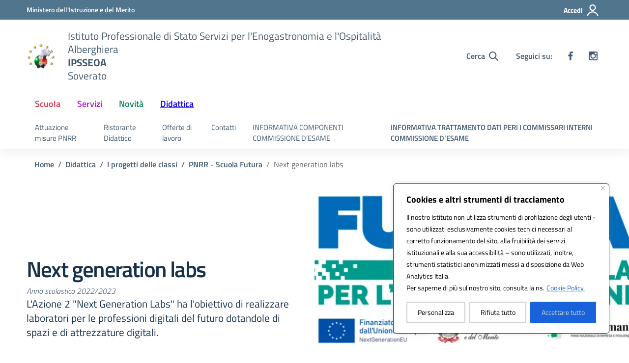

--- FILE ---
content_type: image/svg+xml
request_url: https://www.alberghierosoverato.edu.it/wp-content/uploads/2024/10/600-logo-ipssar.svg
body_size: 633422
content:
<?xml version="1.0" encoding="UTF-8" standalone="no"?>
<!DOCTYPE svg PUBLIC "-//W3C//DTD SVG 1.1//EN" "http://www.w3.org/Graphics/SVG/1.1/DTD/svg11.dtd">
<svg version="1.1" id="Layer_1" xmlns="http://www.w3.org/2000/svg" xmlns:xlink="http://www.w3.org/1999/xlink" x="0px" y="0px" width="980px" height="852px" viewBox="0 0 980 852" enable-background="new 0 0 980 852" xml:space="preserve">  <image id="image0" width="980" height="852" x="0" y="0"
    href="[data-uri]
AAB6JgAAgIQAAPoAAACA6AAAdTAAAOpgAAA6mAAAF3CculE8AAAABmJLR0QA/wD/AP+gvaeTAAAA
CXBIWXMAAA7DAAAOwwHHb6hkAACAAElEQVR42uz915MkWZbmiX3n3HtV1ZhzDx6RnJPi1VXd011d
PbOzwO7szmIFIhDBvuEBD/gjIPMfQAQPkIVgRUZ2FzsYujPNqnqqq0l1VRbPSp6RJDgPdw/nZqaq
995z8HDdNSwjs+j2ZERW3p94WpqbeZgbUVf99LvfOYdUFZlMJpPJZDKZTOY/PXy/n0Amk8lkMplM
JvNpIYvvTCaTyWQymUzmYyKL70wmk8lkMplM5mMii+9MJpPJZDKZTOZjIovvTCaTyWQymUzmYyKL
70wmk8lkMplM5mMii+9MJpPJZDKZTOZjwt7vJ5DJZDKZj+bXncNARPf7KWcymUzml0B5yE4mk8lk
MplMJvPxkGMnmUwmk8lkMpnMx0QW35lMJpPJZDKZzMdEFt+ZTCaTyWQymczHRC64zGQymQeUXHCZ
yWQyv31k8Z3JZDIPKCLya/28MeZ+P+VMJpPJ/BKy+M5kMpmPjSSmZ/N+AUC3K9YP/kzuRpXJZDK/
fWTxnclkMh8PAkSAoAwFCCABPACA2wYKtiUAUSiAug2VNaQHElxVuyuY0eVExMzMTETJKSeilD/R
Q7IjnslkMg8OWXxnMpnM/SCJZwKApI+jAECQAIaAmTnGmMT3LAf/WhWHOjvdnlQ4PpT8zkHwTCaT
eaDI4juTyWQ+dqi7tEji20IjQoSqg0CVoBIlkkJEVFVE0pWksw8e5tD2NsakG5P/nVR4JpPJZB5A
svjOZDKZj40PmtDKh/lvAWA4fWOIECOaJhBINIpIjDHG2OnvzuEmoi5S0t2YrnykC57JZDKZ+04W
35lMJvPxcOhGkwBJeXd3sEYhZiLEADawjHHrreNOeYcQOgmeBHfyvJMXbu2Bg95p7lmDPJPJZDIP
Dll8ZzKZzMeFMiiVXeJAix8mv4MPrrSIsnbzxmAwmltYpCgRIoghhBCC9z5dmRXfxhhjjHMuRU2c
c7NZ8K7yMpPJZDIPDll8ZzKZzMeIMsgDDMJBzxMAqaW3YjrefuftHy0sLH32ud8ryIx9HfVAeSeS
+E6qOolva22M0VrbJb+THX6/X2cmk8lkPposvjOZTObjYkZtz3Y7gYKEgDidrl28+KMjy0eef+I5
x/PStEElie+2bZP4jjHOiu+uHDNd75R31t+ZTCbzYJLFdyaTyXz8dBo8AIjBFr0S7c7tW++Drl65
eu6dNx9/+pnfD20TmZumqeu6ruuksyeTSQp5J1IKPGnx6XTqnOtqLlMHw9z5JJPJZB4osvjOZDKZ
jxmeGXKpgBi2gHi/vX77nV7vTmni22/+tTWD+VOPx2jatk22t/deVdu2VdXZ5icAusBJ54Xf0xc8
k8lkMg8IWXxnMpnMx8WB321SqxMlEAQQMKD17t6V2+uvLy3vF+R+9DcvGTP6yrETQXuTyaRpGu/9
ZDIB4L1PIZMQgrU2pcBT2sQYEw/JpZaZTCbzYJLFdyaTyXy8KIPwQUdagPrW7bfr9vKjR6VvdH5+
//LVVz5b/xfBuLZtO/Gd4t0xxk58xxhx6Hx774ko3ZgGzufB8plMJvOgkcV3JpPJfGzITOBEDr9l
SBC/ffX6K2V/a9AzpWmferr3nb97587mjcHiYgghie+6rlU1hNCZ3NbarsmgMaZt2yS+U9Q7tz3J
ZDKZB5AsvjOZTObj5aDnSQQEcAAgzZ07V3d2zi8sBza1aDhxatUWW9dvXDrTe0xEkvhumkZV67pO
2e7kfKcIShLfSXanjijGmC72nSMomUwm8+CQxXcmk8l8bBza3gpQCwAooVCNV669C7s9v6SukIop
SP3QQ6Nr1y6snvjdGGNzCID9/X3nHDNba9N4nSS+mbkoiqS8u5rL+/16M5lMJnMvuQVVJpPJfLwQ
lHDQ6FsBBene+trZfn88N4z9yi7MzVvTPPrY6u7meWm3KLbe+6aVJqL1sa7rdgbvfeNb75sQ2q7/
SRbfmUwm88CSxXcmk8l8XFCaGA8BAlQgUADNxtpr0p5fHO33XU2BLfVtWYyGMP7apbf+5sSRuf39
yd7E7079zniihKaejPf2x3v7dV1Pm3p/uj+e7rehqetJkuOp4UkqzUztULIQz2QymQeEHDvJZDKZ
jwfRdEnJ9WCT7I+wu3b7rDVbw8o7ihpi0zRAGI6K5cVmunduvLs+7A/u7G+xNbv7+46EWoWIqhrP
bIk9N6GtfdsLd0myO03YyT1PMplM5sEhO9+ZTCZzP4gGsKDQjNevXnvbuGYwqIg1hLqtx6A4GJrj
p4ud/QvXbrw/N99v6z2CH4932rZtGt/UvmnHTTs5TIOHpvFtG7pxPGkWfVLheeBOJpPJPDhk8Z3J
ZDIfH0TEAAQSLUCA39y+tr19qeq1hRNIZMQQa421cfXx05aK9cuX3+pXJoS9yXhLo2/b1vvovW/9
1PvGe982wbcxtrGT3V3sZDb/ncV3JpPJPAhk8Z3JZDIfE7MN/xgWaqXeXlt/l83WYBgUdYiNsapo
o0xD3F5Z9atH4/r6+7Hd6RW0v7tlmX3d+BDaGGL0IdYhBPEiXjqfe1Z5J8HdFWJm/Z3JZDL3nSy+
M5lM5uOBAUBUEUnhGBDd2rq6sf7u3Hw7GDQqDWm0RiVOo7RR9svB+NSZinl7a/Py/NygGU9I4H0M
IYTQhhCiD9Efpry9hBBS2iSJ747sfGcymcyDQxbfmUwm87GiUQCAgNhsb17e3Do/GE37vQZoDQEU
Q5yCWuOC6t7xE+Xyst7ZeH9lYWSU21pDG4NvfGhSwMT7GL2ktEnXfHA29t1lvgFk/Z3JZDL3nSy+
M5lM5mMlxsgEKDSMJ5Mb9fRq6SbWtoYiM6t671siFKWJ0g5GvLKs+7tX5odlaXvtNMSAENoQ2hAk
eHTOd5S7RZazEZQ0jh5ZeWcymcyDQW41mMlkMgf8p5anItEYUxTFZHevPxi1fuv8xR8fO26PHK2C
v+2MhUTf1P1BBaK2CTGgVxXPv3jkxq1NtJP5/lw9oabZjWiMidAqePIcXelDbCeTSa+suiLLpLwB
WGu992n+PBF1A+fT9f+krzePtc9kMpkPk8V3JpPJ/BL+vkRk9zhlaUB+b+8qm62ymhiuGdEoqzKR
QEVhVY2zpfdNUU6Hg+n67QuPPvTspcsviyBooyCjEEUwEn2Ivg3OpMz3Pa0GU7fvGGMS3wBUNfX/
/vt6XdlTz2QymV+dHDvJZDKZj4kDsatsCoe4eXvtHVfs9geeKTCY1bE6gAAGWMVaHmmgXlWvrMiN
a2+dPrlQOtLgY2hDCMEjeBUfvG98aIJv2rb+cOy76zzYVWHm+stMJpO5j2TxnclkMh8TRAQwgoLC
/v6N9Y2zZW9/OBQLNXAG1sCSMkAqhrVglJZNWYRjR9x4/9J0fO2RR46INilYIqIxxhi9Ri8hdrZ3
1/Okm3PZjZfvAieJ+/1+ZDKZzKeRLL4zmUzmY4MBqBLE39m8sLt/cTBoqkoYhrVgLUkskSFlqIM6
iVSVzphm9UgxmNt7/8L3nn72eFWRCqmyqiqiSisSYgwick+p5WzDb8wob2Zm5iy+M5lM5r6QxXcm
k8n8EvTvCQASlAixma6tvR90oz+IzgZma6giWCLLylAGrIqJMVrLhLAwxw890l/feHvQD4tLfRGV
aEVijG0UH+VAbd9je39YhXdC/O/9dWUymUzmVyQXXGYymcwvQUT+Xh7HsBERZrOze2d945oxdb8P
QmtQspCCCQolkGExEQaEKC0jciGPPrZw5dqdqzfOHj229N75G8wIHKAaDHnP3pfG+6ZpnGtS7Lso
ipRCSd1OkuGdOpwws7WWmf++Xlcq38xkMpnMr0IW35lM5reXzpO9m7D4KLmp/KGf09mf78xdRerQ
DZAAoF/k+f4cPSoBJNPJ7cn48mC4X5WAVxhSciBRiNCB803KpORbscYA4cjR4fETxeXLrx479Yca
fKTQWlZEjcbEwgc1ASHcTZ7c0/ObmY0xSSWn/ElqOfiL3pZMJpPJ/Ccgi+9MJvNbin7wCgEQQACd
0ZoMJSgQGQoyB3cooBoBEUQAqqRKEhEhrFAmIgXE4q56PVTwfPe3HtzZ3SLjuilt2Nu5/srPvmno
2hOP9P34Zr+0hktPMegkqjdkiS1Hw2QjjESQ4fGkdmwfOdO7eP7q4rAelNoENs55QRva0gyF+tMa
VRF9W08n+86yNVQWNrSVZxNcwSBDlhE1whiTLikdAkgP3hOSj3ohaR5nujSp1rM7G0kh8hhjSpB3
dZzp8sPJ8vQPc9w8k8l8msniO5PJ/BYjUIBmnW8oCGACDm9lqEIjQFFYDkoTVTSoRpAIBEl8C6IS
KwuBSA1pEwMdyHUGZh10PpD13V3pV6sG8ju714Dbw8HUmOiMLWypwgJEVhFhMB0+XVUlMiq2chyM
9vqyvIS2WXvx2Se++8OLpRmKQYhBLU+bunRVCMF7eF9436Rp8007ZQPvSxxIYRVxIkHEiYhquPtG
AYAwIGBWCKVLsIoQGCIA23vbFM42TqGPAllqZzKZzAfJ4juTyfyWQgIVkHbKO8luOVTDrACBAIUI
B9UoknQ3iUBERILCC4RIVUkVUZiUk/CMpBIbTr76vTp7Vosf3Cgg5kKkvnn7XNStuXlHHKypnOu3
U1aJKqwEIWEowKpK5Bmi0VS9vo86GtCxY3MbW7c/89l/8oOfXvU+EpEgkLaT6Y5h9a1z7EJb+KZu
p5PWmsYwSSyt0+gYAgnGOGMoXSoCAKgBGGoBIoVSJIWSUsqfKymBhJXAhRfETnzfI7KTz921UumU
9+y3mUwmk8niO5PJ/JZyoH0PzW8gKe8ujRIP1WAEoAKNokGVVCgKJGgQrxIEISWkJZIIUk46xU5U
AoBDh5iFZq4DMy5y+q2GiRrs3Llznsz2aN4SqeGCqacSRQVkiAwzKREpkRBxIKgIFaaCtr1KVo/2
L1+9NXjUPHzmxIVrG6GO5ahomsZ7F2MM3jQmlI2fFq2ztSmctUUEFcXUS1QlH9WZQMY4E8iSoSAE
Fge1gBy8YySUjG1Kt9BB9xUSxKgUPmx7dx0MU6w8Xc7a3une+71BZDKZzANBFt+ZTOa3F2UId360
0Afi3khpcIVAFSoqhKhQUfYREtWHKDEcer0kkUVUVRQe5BmkwgAfOsSzl3xw/bBAkwAoWdWmWR9P
rgyHe70eLINQxmBFARgiq2zJKINJDFitCVARKQAmVldgYZ5BO7dvnXv+uSevre3u7I8XyoXJ3tiZ
CoF8gImmDWw91S24FsO+hHG2dRES2UaxbNgay4YtWUMKkCogB+Y9KSB8EI4HkKo/TVLnwl5JZm3v
zu0mImOMMcZai8MJ9qmyE4ftULL+zmQyGWTxnclkfsuh2YLLezkQ39FoLEVZNIrEGMX7g4GRB+2x
PVQh0cYYFY2iBTWAMAroL9iLMiDdJSmMp539S8RbvUFrrHFcGqokMhErjMIwOTCYDNSRBDYcQiAi
DdEYLgsejczSkr16/c0nn3picX6wsztmtaFG1bMSKITovW98a1tXW8u1McYIlIgKb0MIrjXWFsw4
vLQKJmWllrqGLiSE8MGaVE7hmXg3I45Z5d0Z3s659I51t3TOdwqr5PBJJpPJZPGdyWR+eyEB4SB1
TamaUPhQjCuMEdIIDdDAqqWPIaIJXnwIbVt734QQRLidBhUXQxAR0UapBk1BARG/aFTZB/1wVjXe
b26+58q9fi+QUlkOrPZ8K4IAVkLBhg0Lw4BZwMxQVcdGRApnBj0jwKnTo4sXr4purCyWN29QM26N
FhQo+tCaAGOMh2lBJqSvIEXUugiuDdOidJ3vbYyDWoHpThHSkwaEkvNNck8XFEJxmLr5wKRM51zq
He6cK4oixpj6iJdlmX5GRJL+zuI7k8lksvjOZDK/pZCkODcQD31vTYEKgTCgMApSWFIWIUCirwPq
EELwTQhT72sJrUS0TZBoNZoYo4hXmhIaUAzhF7bH1g8ITQNvwv54//LScFwUCkFhKqaq9RMYARRq
QQakIIZYIlWyqp4saxRj+qVRL7K6OnDFrb3x+3PztirHfjytqj6kZXEaKHobPaKXYEKw0ZvAKBut
VRxpBS2MMezZWmvYhkgAH7w5XasWElJVSppbkhcOAGqYesnpnxXfSVszc4yxm2OfbimK4p7uKFl/
ZzKZTBbfmUzmt5gudKIADgxdyM3rV5yjYVX2q1JiU08noa0FFmrqugkhEGmsd/e2NyS2VVU1e7sx
knj2PsYYVQPUK4kxDkDqTILDJtaqWpYlABWancFONLW6Np2em4zX+9Xy4mg5BjS+8d4rexhiuNQN
EAQwGyaBL6tCvQaNwavtVU7CkVX75a8+fPv2NTZ0+lQc77VEvqzYOSfaY0MOtY3RhICmDTLVhqqF
BZlS3cDfLYgEsVpLqgoYpgpkD+Ilhpvp3nB+1LbtZDKpen2mYjyuo5q121uD4dzKykqampms7vSA
1tqyLFNWp6qqqqqKomiaxjlnjMHhlNAPd/7OZDKZTxtZfGcymd9WuGvfcThbJ2WX5db1m+fffWtt
7dLCnFlZLQwmortsTB1N1GRvizPqCoKGnTvTqioRBVBDSsRQ0fSfT7MiUydwFtUk9uuWlAA5vDw4
CZhGOxmNxiePLx1dOTLsjXztmTxMrEMNApEBWSVSFWKoEqiEqBKLUhBYGOdoNNQXnj92/ASvHuGN
Na33GUBRtsaQhBLkDDOZaLkh0xhisPr2FlgNMRmybMiwISb2oo0gSHBRHdSImjZKjLHql/XE1W1U
KTQcGU9x/v1b5y/drD0/8ujjIYSFhQUAe3t7xSHOuc7hTlo8BVH0Q9zvrSKTyWTuM1l8ZzKZ31K0
G3LJIIZ2vfPki5/93cfPPPTDH/z5z17+8xu3bj3//NLSStib3Bg47vV6lsrptPF1Yy33e84VEJkY
CopIChVGZIlGVb3Eu4633BXc0QsoFTKCYQ7EtzpXLQ6GSw+d6Y8WRqiDb6ZtaIN6ZgYDZEGOiKDC
CoUQkZAIR0SECAlki2rYFzFTIVGl0RC+JlLPZo+5jr4GCSQe5syVACXpVyVYDTNYLRswDDGxgrxE
9S2FiKiGjBXVoDK3sHBnc3KkOFqaY6/89P3vfff9gk88//RXTG9ptLiytrY2nU7n5+fbthWRpmmq
qupKLVOfkyS+5ZB79Hc2vzOZzKeZLL4zmcyng6S8FQDDVAtHTv2D3/va7VuvXrl+XrQ8fmr54eJo
065bt19aD6CZtpPpPkm0RqoKhgJbz1DAILCKFYGXKAdREwJIhQ5nWzJARIZgmG1KSItaU9neYG6u
X+q03d/db6ZT5UAGxFaZiA0RA4YUpALVoEQkZEiBoGh8LJhgMDdyRRl6lTa1agREQIF0GvyEEQ6U
LQkRpZgN8R6gRMQMIiJWImIoMxvjJHLdtm0Qso5doewUO8ePrUwmxQ9fev1HPzzv6MxXv/QHTz77
1WhLcsWtW7c2NjbSVHkA3ntVTRPmk+wOqTL1g6SCSxyeqmQymcynliy+M5nMbyl3p8qHg8pLMoCF
YrxdE+qtLZmbf2z87ivf+tbb65vHf/93H1lZNpA7bTsOMrGM5XmDSN43iJ5NNNEbVmJPBkqsTHTY
7USVoEaZoAqoYQMwwTKnuTlMMJGAYsqg/V3X1l6iN5Zs4eBMHQKRYQYTM5iVWSGABhbyZECkiKFp
xyE6tqo+BvGkoSiiEahOEMci04pBeiC7O3eZmLxvD3sIKoFINZ2EtFPp9wbWkMGENDAVzrBSH1i6
eH7/pz+5+JMfbkz2jr743B8W7tGf/vjiTrN56pGTk8kkxjiZTEIIRVEYY7z3qedJMr8Pfi9R53kj
a+5MJpM5JIvvTCbzW0xKe8e7NxAADBYqhMqHo08++eX1jVs/+OHuX3/r5vl3bn7t91affW548vTJ
abu2t3M7qi9cxUzT/RAChDUwzMEsGlGCKhQxqcpke6exOyICNUSBqSBiIkNEwqTkOdah7kk0vYqM
VdFAkuodmTgSg5JxLsRgWBURo8pOQTG0bQgtRyNNEG1FG4IX9iytSq2+JWsVCoVoGgwUVQUkxhAg
INWkgdP8SkVo0GCqHJoY2VBV9olHdTP/059c+4v/eO2dt7G4eGph9Ozb76699vpfm7J6+MkTOzs7
KTfStm2M0Xuf4iU/L9U9Ow4TedRlJpPJZPGdyWR+2zkYENNJQiIEgS0wf+TE/PzCaHT06OqLf/e3
3/7p979x89KlP/h6+Uf/+dOnHl40xXhr+9bWuBGPvhupsCoQo3BLHJgVyZ0+yHMjjZE5kJgAFEQM
EIgAUrCSRpmASLWybAqrXpvWR0sFmxJkiBuiyARSZhhRskUpPkiEYWUrJF49kxpIoaKqAdSSRlaV
YBkQEaWoqoqoqiIREFV1pQUdPlPt+i6S6xVgp1BnueiPogzPX2zOvXvj3/2bm+Nx6fiMhIc29/q7
k/HcPJ957OTnv/Ti+vo6ABHx3ovI3t5eCGE0Gs1mu7uoCQ41Nz44i/5+bxKZTCZzP8niO5PJ/Nbz
AatVAdEgajWKqjtx6llXroosGze4duUv/vpvb169/dof/e8e/cxnT8wv93uDLVbsbdZELNGSsMaS
4cBK6gP8wWMm8zu5ymoLdkIWZDSNlieCGqiEIICqRrIKA/FKbHuD/rQGEREMEZSYwJEYYOdMG53G
AGUYJTbGOmMKBAU5kobUGDBTYUg9QtBaYA5iJxBjDDGAEFSgYEgESCBA6tBSFlACoWfdovLSlcvt
N77x5jf+DEsLcwuLL0pcHtdkbXXi1PLjT5x+4TPPnn//wqVLVyaTyXA47Azssiw7z/ueCsv0A53g
zso7k8lkAFDO4WUymU8haddHIABN3e7s7Ez2t//6r/7izTe/9965v1lY3vxH/9nJr/+jEydPNKo3
dzZv+SmkBmnpaAi1qqpU17JLBkwwRATDaqEO6ljLNJZG0ngaskyVkoVhJWfRY7YwYGaQVTLW9MhY
ZrA1qV5TI1RVCapRJUhsNXgVQQyqKtETImkr2pI0kAO3GywRnjSKeiIlIiJlg6aZVD1rmKZ1Gz2s
Kxz3PNqJn64cnTfmzLXr7kc/3P72ty9dvITB4LFe/0SUXttI2es//eRTTz/9tPhw6eqVS1cuphny
aZJlr9fr9/tlWZZlWVXVaDQaDofD4XAwGKTbR6NRajuYehGmFihZf2cymU852fnOZDKfRpJNexCD
MCgqF2Xh9//ov1059vhw/viFC9/7j9945/z7t7/+D1e+/DtHh0NCf2c6bur9RsSUxUL0djxpXTkU
9iQqEllVSFgVSgomQBBAAhJiViLAESyIBQISJgcySobIgJRUiByrAxsQFKSqUfxh75SCQEpBiQie
CNCDUAfBKhE0ggAmhkJAGlVFVdJMd2fK/Z1aCcNh1avKehqmtYcz80urdTt69ZUbf/5nd86+hdYv
jEZPjebOTOswqacnTh770pc+tzi3eP78+cvvX6vbpugVzGSMSZI6kYR4ktdJYSeMMTlnkslkMh8m
i+9MJvMppZu5yMxVVRljFpdGw+GLR1f7L7+88sPvfeMnL726v7m3cdP9wddOrBwZLaxs3KHN/Z2J
hKkzK2U1YipFvGIv6r6ihUSFkjKoUKUD5U1KpCAF9KCTIN1VpUyU3PeZge0GYCGoikpQIJ0iHKSn
WUmVhIgYQgfyGwTDKXgOHKTTIeGgGFRhuOwPFtg6AOO6DtL2F/oL82dur/VefWXzm9+88/Zb6PWX
j5x4sQ3Dre2xcfYzn//cC889oQhvvPHaO++8A28WFheZ0TnZRVGUh1SHlGXZmdxJf3cj6LMEz2Qy
mUQW35nM3wM/L76VBccDy2wQGYAxBpD98XbVK558+rnlhdVjyw+//NO/uXbtp3/6v763dmvvxc/Z
Fz47nFuAc7v1JEQ/JcfqU0vB0pEADFJISkIr0cE2QYfS+UAod2b7QQmkITKpKpQOdLlJP6dKMVDS
3kyqrIjglCJnVQWnUk4mREBJmSRGEBTxMPZt006eybqyjBqnTWvLXr88urvfXDi//dJ3r7/+2t61
q1heeGR+6anJtKhbs7Aw/+yLzy0uzd28ef3ts29trm0sLCzO9Rabtp3NnHSyuyzLLnxSluWs8jZ3
p9lztsAffPJ+LJP5eMjiO5PJfBohImstPtCOmqypmFlEFxZXv/ilr5049ugrLz999ux3vvvXPzz/
/ubVK8U/+MOTDz10an5++87GzZ2t/b7psVZGK+IR6UhVlFqFglMDcBYAaqAWJKAAlKysxAAO3PAZ
VZO6ohxc15nLu61aUudEPbxyeCtBASjHYJQjMxEZw47IQUoAsM3ueLPRtj/Xn5s/vb7u/vJbN7/1
F+PdO87Zh1ZXjpKZv307kuWnnnvuuc8+P57snj37xsUL76jq0sJirzeAclX12bErba/Xq6oqBb57
vV5ZlumyqqrkiHfKe9b5zvo7k8lkEll8ZzJ/D2TH6JNF6gnYfTqHnTpQFgNmbnXqmYYL80+O5vvD
xeMnHv7B95fPXfrri5euXb9x8b/+p08+8fTRhWUqy/Xx7sRIJGWODlIxAC4VXklVVaAEm5QyQUmT
bj5shk2HvxuaciIqpKyHzwYKUU2duWPq2E1IczpFVUEaEUn1cKymCqIApBZIOtcQGTADYRoaU9mV
uQU1i6+8sfPtb1195UfYuuPm+i+MRg8RF3v70/mlY5/5wuePHFu9s7n+45d/OJ3uVVXVr/qWnZ9G
V9Hc3DyMFpXr9Xqz+rsoisFgkOovk/md9HcXO+nC3/f7Y8/8EvJ+LJP5eMjiO5PJfKo5aHtCZIyR
yESmqEoYr+pVsXJiqex/tj9YWHrloTdf/6vXf3q+ndz+3O/0XvhMdfr0aZH3EdrYTmKKdqMy3GPq
i4SU/Uj9tlVEIQRhVkBJlFIu5WDgjQIgUSUVEdIIQBWqkqbikCQxH1UjND1mVBUkiQ5VJREFiCwT
LFGfYQgENMp7wlOYlovRzu782Xcm3/rmtZ/8ENYcfeThL9d1UXuyllZPnTjz8EOLK8MLV9793ve/
y4z5hdGgGEhQa6qVldXKDep2Oj8/50qeFd/J7U7iu3O+Uy5ltuYy296ZTCbTkVsNZjJ/D3Qjte8h
D/N7MOnmv8wOZSQyUIpRo9RBGh9q76NEw1r42tR743PvvvrSS//uzbf/fTXa+t3f7335K4ufeaEf
w0YzbdtG0RSGh6UZGq5iIFUN2kYNkQIgSgJ1xgwJBTMz21RbmbqdWFMSW2ZLxgEAWERVhSGqXjTE
GCQ2oh4xKLzEAAg0igjiQVPtCGVLBMPUIzJAUJoIbQeKw+HqpSvT737n1ve+22ysFaPhc0V5sq6N
K3tFUbzwwnOPP/n4lZtXX3nl5e3drapXMLMzRb/sD3pDx2VhikFvOBj1yWFWfCecc8n/ns18J/Gd
NHc2vz8p5P1YJvPxkMV3JvMReO+dc92VJG66I5CIpOtt2wJwzrVt+5Fd1WZvmS3vyzyQiGgAIGok
IsboxYfYqtB0v6VIoWlvXT/3059+69VXvzUZX1hY2vyv/qszX/ji0uqpsq0vr9++BUVJS9IOSrcy
P7cyne7tjreVvSIowXAhsSBYZjbGEVtmw2SVjWEHZoJhtmkkUFQChA8UthcNGpuDKxoMo2mmImKt
hZD3noiKogoqvV4vxNYY3ZlsRKmPHD06nhbf+sbZv/1Oc/Z1DOceWl15vm6LSVPbwj300Oknn37K
OfPqG6+eP3+u7FWj0ShG6VcDZ3uVq0pXVkVvUPUGvX7Rc9WgdKXtot6p2tI51+v1mDkZ3qkiM4W8
rbWzgy2zhntA6PZvAOq6TnW06fbZHVSSB92u78MzSjuxnndumcyvhfln/+yf3e/nkMk8cIiIMQaH
x5s0tC/ZeCGE7t5uhnYIIfWN1g9yz2xt5OPTA42CAiAghnJUVlDq3meT+GAzHM2vLp8c9o/t7xXX
rmy/9cbV7Z3d4aC3cmR+tMhK09pPQ/QqIDKicLZgY0OIKXWhyqll4GESg0EgBTilVoCDzUNFlQE6
TJioBmhUBNUIigTp+iQqCApri6Iq+6ORKXhnvD6ud6pBNZo/dv1a+Hf/9o1v/Fm8s26HgxcW5p5t
fG/ahJVjy8+/+MyXvvzFra2NN8++efv2Leu46vWdcc6W/d5c5Xq9ctDr9fu9qjes+v2q1yvKXlH1
qs757hLeSYJ3zPb5Rh4s/+CRdl8dzKyqaSc2SzesFF2lwszg0lnyzi2T+bXIzncm8xHEGGePT0lw
F0Whqt57VU1L6iGEdNfPc4Ccc/Qh7veLy/w8ROEBKFjVBOF48NmKITRN00xrJqpcsbez+/orr732
6nfffuNbZK+efGjvq19b/srvzS2vNJPx7Z07E4vSxHnHR+eGR72Xrd0NtlOFqFiCY2Yy6T8LMkQm
5U+YLcGAOdVQqkajSIJbtFXxIm3UqPAEiTECgLIqEZmyqKp+Nfa7TZzAtL3+6ObNyasvr73xqn/j
Z810fGxp6XlTLO7tT+Fw6szJhx46OZgb7e/snzt37vbtm2VZDgYjZapsf25uwZqysGVVVVWv6FWu
13P9QVGWpSuqsuzNFlaWZWmtLcuyG7vjnEt1lpiJ9+SN/wEkxtgZBN77EEL61Dq1jZmKiNnsfpfg
z8t6mcxvRhbfmcxHMGtaA0j2jzEmuUEhBADMnK53jlH64Vmp0S27d63W8sr7A4zoQSM/AKQwMahE
VkWMkUmbpp5Op9YYZ4t6HDY3bl9475WXX/7mK6//sevt/MEfmX/0j8888hgXbry7tdvssfojx5Ye
Vym2tu6o22vafSaX2ngzWbDhg/GWhtkSMdimb1UVIIiyAppi3a2KV7RRAxBUAgBVUiEltqYY9AZV
v7q1eVUMinJ4e639i2+++TffxnQfg/4zq6uf2dnWvcl4YWn04ueePn3mxNrarbfeOnvzxlpRVKPB
sDfoG2JVKlyv3x8O+qPUvaTXd73K9Qe21y/KsiyKYVF8YJhOynYXRZGC3V2TwfTnk84QZv3v+/0R
Z4DDeEnam6Vb0q4sWeDdCt7sP+l2Yl37yCy+M5nfmNztJJP5CNJRpJPgnWI+6IkhkoyidKCKMaZj
2KzPNzvSLx2xknzvRprf75eY+TAMsEAYEfAEb60RFCqI3rgSZTF0rpjW+03Y05IWjw+fHX6uN1e5
3tIbb3z7r7759vWrV/73/8Wxr/zeSWNhq3oyHY+b3Z5ddq5Uamu/jwKqESAlIhUlBRQSJZV7AkQK
hDRS/iC5lNqbSFRERUzfCpSIVCFQApgNGRsBU5TTsb7x2t63vvn+yy+jqlZWV570sX/t9pqoeeiR
R774xc/PLwzOX3jvnXfe3N3emxuOynJQFSWTqYqy1xsUrgS4f9C9u+wPyrJne33b67vCVb1q4NxB
P+9kcnchk3smWXaOKbImeyBJ1oCI1HWNw89IPgg+dOLU1Sjf76efyXyyyeI7k/lokvKe1RB1XacY
CYAYY2d4hxDSAm5nI3VCJD1IupJyLHnU9gOLAnFm6A0BAJk0fVIhEVHEOuqZYtKE0LYRkavizBPP
LS6ffvzxF3/8g2+cf/s7/2H/1qXzm1/93dXllUoxnUw33aBgo6IWsCSqrAAlCQ6BpsS3BlIF4XAs
JqsqK6uQQg4bfkdRAcXUoFBVRShGTUakiNQTvXqpeemlC6/+LFy9DMcPrS49H00v1M3RU6PTD505
efLkZLL/6nd+evHieWt4ZWm5KHq+1egb5/q9ouyXRa/XL8uqLEtXlv1+v9cvyp6tekVVOedcv9d3
rkz9BLucyazyTtt2J87yOs+DSaoR7yaPeu+NMbNuQmcozC7cdY54t6B3T3Y8k8n8imTxncl8BOkg
lOzqzrG+efPmaDTq9Xrp9i7tHUJIQfD0bddbLSmPdNxKDzvrhd/vl5j5MCnzTQABLnUdAQIIttS2
aXzwbCw70zNDW6lqDH7s6zAYDJaWVk4ceexnP33+vXf/6tt/+uMC9LWvH3fuZhPuBLVKDrFnqA9M
GCrQ1Nr78PcqlEGgCJBRJhyWu0GIAFVRJJtcZk3HVA5HhpWpDaGZ9l/7kfztN8LOjj1y7IWy/9B+
oyH6hx9/5LnPPN34+vyFc2ffPLu7vb8yvzw3nBfvI7wzNOj3h6Nh4QwhWBOHg2IwGBZlWaamJr2q
LF1ROWttVVRJfKd+JqlLxuym3lmk2R99kFHVGzdulGV57NgxHNa0NE3TxerSLffE59Ju0Fqbfixt
APf7pWQyn0iy+M58qplRB0LAod5CCC1REmECYRhp643NjfMUV4wulf1FVZLIQVRiCKFtW6+qQZIr
CWOMjYaZU40mDrsTpuNZFiUPNgJYSvtGBSCgCEhRGldaBQclUSktGVNNETXUdfC2Xz31wudWj5ya
nzvy0x/jrTfe+vKXq7lFF2IdZaJaKYyxaRylGO2CTVHBUAUJoKCoYFIjYFICkSICkub1AG2KnQiE
WVUIGqBi1BmNIjHU092N3fn+0qB6XM2xzV0xvfLUmROf/cLnrlw9f/adt65dvlYWvdMnTjpTQGBN
4RwPBr3RaFRVlbW2qqrhcDgYDFKqu+r3er1eUZVFUbjSOuecuZvzTtor+d8fjpfkbNUDigIUfL1/
/erZsiznh07JRh8iG++jakxrekl84/CEqtt9dfuu1H+wLMv7/XoymU8kWXxnPr2kmIEAnKYPHtzM
ANgSKEZEww6Rob4eX37pb//n08dO/R/+z/9XCF/b2FN2XmCItne3IBRVolIaW26MFCyGeExj51xZ
lunQ1RmEOfn9AEJgC4cZRxqEFAQHJP2AijCoYFJV9Wp8tbqwuLZ108cmsPaPVL//j/+zh58or179
n9fubNhys1+Rb7UNrQ+TsrDUBopCREAEOSiBBIBKC1LhSIYBVi0gFhCiRtSDUt+JqKppQ41tBOAA
ZwAZ1/tTAI6mX/7S3MXz565eq21/ML8y99xnn106Mr9289Z3//I7xvJ8b94Y0zRTLWKv7JeutI5N
UbIrTFGWVdXr9/ujUa837Pf7ZVn2Bv0U7+4Ed1VVyQdNsrsLUOUt+cEkKWVN/TIFEmE4gBsN62+/
8Tdzc3Nf+MxjZJZ3t/aN60lE3TQx+rSUN9sLpetp0z1yWtALISRH/J7u4Hl7yGR+MVl8Zz69CFJv
C5EDx1sPLghKBCglGWaAMNnYfH8w2Gkmzfsv/+WR018zNDdpQ0Rs49gYM63rqBIEAiUylh1MNMRk
Diyiexp+W5v/9B5ECB+OA/HMJQCQahoJT0QFW1IURWFAbRA4Lfplb64Pq9aptSwaIBEgmFYoGDrw
uMEE9SBHmsbpqHKqnwSgUK9KgIBacItkNOIgrZKqMEHKwMHJIzwBynzsCJaWsLGFx555enh8dXey
c/mVC2+/8WpBZJQZhmGIwYbYgAxcURVlL32VVa+s+mXVL6qyqMqiPMh2d3NzuomV97QOzErrk4Ix
aa/mL174qcYb4/1br7367dOnfq8qlncnYx+T5vZt2ybxnf5VV4s5W4aetoR0Dna/X1Ym88kjK4DM
p5wPjVNOdXYwh1cZwHhv/eqVt+cXEOuN7/3wT74oJ46e/GLr99rY1JNt68x02kQVL42qEsrCFGLZ
EJRk9qCFw2Xc7oiVhcsniw9+XmqtUdVB1Wu1iOJdCea6LEPhml6lzloJiNooafLKY5LdiJSy3KRA
kZS8gkhYQQSjKXCiwqrQtPFADwLfSZ4LVFQBkoPUikLRLCzNPfrE3KQtHn50NFZ853svN+3u/t7O
8vzCQdmcgTlwrZ21RZqV0+v1UtRkMBgMBoM0Q6coiuR/d6NzksE5228ur9484JBCCUQQ4KDMRIzW
kwsXX+kPd4If/+THf+7b5Wef//p0cy1oqGt/kKKbcb6JKJVgpqh3URQ43I/dM8fgfr/cTOYTQxbf
mU8vDIkQAAymw2jB3TsPfFAB+c3Nqzdunj16JDrod7/z2sK5V1ePPgutJ/tbTTuJY22nEJGgkyBC
8MEUhTOWDRlOznfX5PueHrr5iPVJ5G7hrIMiOOs0mtK4wqEOG5PJtaofykqNodhCxJPhg3gJUUxx
JyKGKDFASogBJESGSaGkKqnbYLyrtlU1XSAFxAUQEABJjwwSUljnzzw0unp7EvXmeG946cL51WOL
J06caCcTIhArszGUGnIXxriUiaqqqqqqNDS+m16ZBugk8d11Nelcz3uSBpkHFDrQ33eJcWfn9nh8
+chRT5Af/eDV8+9/7sknviraNG3TNMH72LZt27ap+UnacXXiG4cNv2OMaW/W3XJPz+9MJvMLyOI7
8ykniWA5VNt3SzAZTAqoQvbu3DlXT6/Ozc8tzqEcbF+69NpzL/yRGwxbP2Xm3Z098S7G6HUcY2Qq
o4kxGGuZrQEwq13Sg3dNUXI+8hPHzOclxKqqBJbIhXE9hzt7N26vvz0/3xZle9CcRAMBqgC5CJi0
iI/U7RuAV4gyAwYqABMifUBtJ+db7opvqGoEiWqS3SkuJYAo7S+smMFwY3/y7vzcV46urhqD/f39
glkJjEPfmowxzprCGJcqJouPokubdAlvfEhpZR5s5MD6BiJgIW07Xl+7JHpzfsEvzNs339i6fvXt
tbVrtiI/bpq29a02TdM0TSe+k8hOJStdi5tkIqRoymwhZiaT+VXI/c4yn2pSqSUBPFtml6TSwVcc
7928s3W+qPYH/fFgNHno4cH2zqWbt85ZBI0CoRBkOq2n0+l0XE8S0/3pdFzXdTqMpWXcrjWhznC/
34DMr8fsnG1mBiKRAIxIpUXw0/WN98eTSwuLYlwtIQBsrCraKC0ogtqIJsIDEhFVoyKCIiGAAqXH
VwKIAD4caDKDKGJS3oCAFBSBAARQALWN31lZNY892RO94sx0cX4+tG07rfWwsyEp0nxNprsB7q5p
SWdyd1GTWeXdtTe5R3nnzfhBRaCiOIhup65L08mdGzfPWnPH0K35uf2TJ+z+/pXLl88qxHvf1L5p
mul0erAbm6Gu67quu11ZnKHbrd3v15vJfGLIznfm04zgoMlJSmDPnItGwCQbPG5uXNzfu7i06F25
qxoffXTh/bNbt26cPXHqEW11t5mKN/V0N4TWh2mQwKTORSk5RJfc7s75ds6lw1WX+c7O9ycZOexQ
CYaxhO3dzc0775XV1tx8YJr4NrCisFT7RiMxnGBKxFBLMFCT6jtF1YAVZMCq1sCIMolG8gcm98GQ
nbvONzQCqgiH9ZsHTyZEGc7T44/333rnum82B5W9vdaOhgsxRpWDHpcMZiImYvCs8p7lHtubmbt+
gvdwMIYzb8MPKJFUoZaBEAGr4+mttfW3Fhd8Wew6Y86c7l96f+fmzbeOPfRIU0tdt23bJqntvQeQ
Pv2ksGebS6ZG7+nG7tQwbwaZzK9IFt+ZTzWHymkWAVj1YDEfqPfH1317Y2nFW9OIyPFjJ0Zza7s7
55vpfmh1+84+W9e2bQi1DyHGSGhEBMSq0rYts/XeJ7uoc4xmx2dmPrkIAoMBtgwQpuPb48mV0Vzd
60cK0xCiMZaNqA8iYPJELQCiEsJEgCgRmYM+hoZBgCEULATAKHltu0i3Sop3i8LT3eS3HsS+FYAY
g+D3iFvv1+dHfPr46tWrV0WgSunr4Hkrz/r3najqSBI8XckzWT+xCCgAmuJ0pACaNtzc37/w+KM0
7JOh9uhqf25+Oh5frKfjtlbvfQp8p9gJgG6STiqvLIoiHJKchbyCl8n8BuTYSSYDHNRW3v1zsBbe
AwxpN69fe92arVMnBsMejh85Yjh+/vOn1u+8ffvm5VFv3lLVTELTTMeTvcluXU+lrtv9/f3xeFy3
06ZpUt+Ae+bGee+7LiizWZT7/TZkfj0INJ6ORcQ6QLFx53zTXH34oQFjj6gxhlSkrieWUBa2qSdM
sASjwagYmMIUlpk0WoY1KIztV4P54dLK4rHFudXRcHFubs4VRhGJABLvmyiNtYZYiSLdLbgUVVEg
tGCShTnztd9/6uL5n33h80+uLC1aKpytVEwMqkokpDGqqits14eniw0ksZW22LthF5FUWvcR7wBR
Htf6wKLRwxCAySQ6B9/uvvKz/3jsODnXLs/P9Ww17JWPPzGo28u3blzpVXNN42OMe3t7e3t7aYjv
/v6+9/6e/Enap8UY0/4tbR5pOs/P204ymcwseaeZ+fRCYAYftjpJzOhvA6DZ3roSdW00552ZGnhW
WNaFJV8U23fWLhPCeHfctt77xnvvvYQ6xjaG1je+bdsw63nPkh2j3xrKskwdt6XZmE6u9KrdXr8m
TEiFoYAQgRiGogEme4gBDNIIP22auo6hhgYfJoY8F0QUiSNMCFqPJ9s+1CH4GFuRAAgziKAagQDS
TnkDIAYRnIOvG2P8/Aj93ji06088fqZpGhVDZJltEspJKqVquV+lAiHb3p9Q6DDeVjgmxebmVWs3
hsPx3MCSwqorDUZzU6Eba2uXnOG2bpqmSf8kSe0QQnLBZ+n2afcUsdzvl5vJfGLI4jvzqYZgCB8x
JCJ4kAGwd/3mm1FuLq0QU0sqzaSG+vlRmBtNr1x9Q/y+IoSmreu6ndbNpG1r30ybpmmaum3qNlVb
psuuVunnHbSyxPnEIVDLBRFAfnv3wvbu2YWlMOi3IrUqiJQITEQEZraG5ofoObDa9OkzRTbR2NAf
0LjZvrN9c7fe3G83tsZXd9urWu5GmYCCsWodipKL0jBDNHRPoOuwTAQCFbZsm4bRLs7TykrY3Xn/
2WcfdoZVlWCY2YAgdE+d3Ecy+yuQN85PKgfzWV2hvtm6cf0NY9dGo7oqSZoYPBHr0ooO+ntrt84y
Jgo/mUzSDiot34UQusLx2fLxrhe4HJLryDOZX50svjOfZnjmaxZRFVDTjNdu335XsbU4T6xt9GFv
dyfGKfPu8ZPl5p13t3cuLy/1Wz/13rdtaNsQmhCaNjShbaVupfEHEyu6hdp7ugRk5f2J5uDMjQC0
t9feGo8vHDvqjJlqFAiYIhshIlIwgYgMw7dom8hsen1XVFYpNtJu7k5MMeoNjownfPXW1u3N3X0/
mYZJEyYxNqJe1It4ImUDQBRy2PMEmOnBchAj8U1VxRMnaX3zjfl5c/zEatrY0g+rKoRINCWeZvVT
t2V++LQwb5+fQFhhAFZVwO/vXb196+3C7Qx6LUnTNE0zrX0zWZjnY8ftZHJpa+vCsO/quk5Rky75
3Qnuzju4p4LlnhO5+/2qM5lPAFl8Zz7dKEP5oKvgDMYq0G5sXtzZu1KV46psoVF9bNvakPd+58yZ
Idn16zdemVugutnzPgYvEtoQ2hC89z54hADfxtmjVHeIkhnyEesTCxNMSNPm4/jW2htk1pZXWOI+
JdVjyDD48OyOiHyLGMBsrTVgtGFa+7aNdn7h4cWFZzfuDP70z8//L//i+o9/dn3cjqrhatXvVT1n
LbyfTutx045VozEf2G+nykkCM3MUXxaIsSbdOXFC6/bC7u61Jx5/SOFFQ4x+dlQKgLRZpu3z52mp
bGd+chEhRRrwNN3avjDev9ArW2sa0sCkra+bZmyLePzE0BYb5y+8NBy5lPmeTqdpG/hw1GR2O+m+
7fZmyK0nM5lfgdztJPPpJh0m6PD6gbsnxnA93b5+85xidzASwLNCozjDzkXUk5XVYydPlrfW3zz5
yJdE2xDEe5HgSQGGKmsrbKVbn/2wVzQ77TLbip9EFAA4Tbq5s359d/fK3IKvKtnd3qc0Jh4AkYhC
oBwBtkVpnJFIbWgkRNsr5wdHi/KI5dPf/e7Fb/zZm6+/gSbixhom7Z3PfW71y589Sbwjbbu7uzPZ
G4vEVFjZTWM9zJwQH2xC6hz7IDHuLSzOL660N2+/f+z4HzpnRSgEHwI7WFhANMYYZ+oROi2VUged
okq2d95KP4EwyEWJllTi3p31cypbg4ESeesKYtM0DUhDrEfzveUj7aWLP33kid81xiSpTUQi0jRN
N53XHzKb/07luWmHltoO3u9Xncl8AsjiO5P5SGRre+36zfNF5efnXYy7BRdgCYhRamfFsn/iqeW/
+97NW2vn5xdW7mzu+zZK26SEgaoVo9xq03hn+Z7Ad9elK0+m+C3AskPA1WsXo2wfWa3adj0GOAKz
YQIUIlBVFRBJGxtriyAaNFTD4Wh+uW7clSvND176yXf/9va59+zi/GOry3Pba2vf+ubme2ffZb94
8ni9uro6Nz/sFWXTTpumadsaB1L4oFUmEUNBpNaRSCwYja9tsfPU00svvXR95Ujs9V09jSIhBAgX
ydFs27ZTTvecGSblnS67QEvW358sFACxRij7rc1bG3cuFMVk2HekAokgEZ2Ww8G0nhau98ijg0uX
17e3bhdFryiKvb299ImLiHMOh60Gy7LsDAVrbc58ZzK/GTl2ksl8GFX1+/trezvv9srdUd8girWW
rAmxbqcThol+/+Ez1aDc3N+8dHRxpN6HEBqpG6kbadvOQ2x9t2I7K77zgv4nCvk5X2hFASj21jfe
NXZ7YZGa6S4EBgez3IkoRZtSOKUJCNRSZcrR8tzi40FOv/Sjnf/H//Ps//j/vbW+sXrs+B8Uveea
9lRZPeP46RvX5v/7/9fWH//x9OzZZlLPl8OF/vzA9UAmzbYUAFA+dNgVFIuSRFEUzjAxxo89PIJc
D/7GoCJrrYKDwiMIYhDvvRcJ8lHMNhnMG+qDxW/wIWi9v39jPH6/LLf6lVho6uXtpa56JgQx8GdO
ueXFenf7cmm1X/VijG1ofGzbtk4VKwf7s9C0wfsY0r1dgi5vHpnMr0UW35lPNYoA8VAgQqEKiRAB
iOT9t35wfGnr1Opeu3enMlXTNEFiWVWqVKDqES32Nl98qoq7144Mi2a8y45b026H3ZpCo7FtxiS1
D43/IMlfTF74PbVu+vO53+/Tp5NZnR1nvrob2XIBxHMXv7+59bMjK+3CKFj1DrBEhXXOOSKKKlGF
CGxRjLAfEF2xfOKFzf1T/+O/uPT//h/W3jzLo6UXy4XP1dS/M9717E89/MhnPvsHn3n+/+SbF771
F/a////c/s53d/bbvq3K/jwtHeX+PBRo20hqLBcaEWILil58FPhWSUzf8ny//fwL1ebaS1//2mf3
9nbJVS2Rt9pIvbO/A6Crq0vDw1Pb5u5EcTYgnkIFuVDhPqMf/Drg7tng7I+RggHDQiZeeP/Hzl09
cyo045ulI4DJGONobe1WQW5YcoEbn39xtL/53uNnVna27jSNNwXvTbdtYUII0YsEDeIbafd9s9fW
dWy8+DY0s7HvX7BJJJl+v9++TOZBIcdOMp9mhJDGJjswiDQgBtGStZlskm4XxXbhJoUqKQOqOBw1
IsawsqlX5nC7H8bb18+cPHL26m1Pos5M2qZXWNUgMYSA2XKl7rIois40ykHJB5sPK4a7xQEAIurt
nXfZ3ZhbqDWO1beOEGplCSGKj1EUMIhA3SAwTp55mOjU939465vfuPSzn00n0yP94SPGHruzXRPF
M48/+sxTj5w8eWyu3zPGLc89/867P7p47T/+u397ef3Oxh/84fGHz5zhYgxdd9z4KYemmUynInAF
mElEnYODQRQN057rHVk2V69uDvqyurK0trNf9itB9Bp7zsXog3D4KD7SBb/fH8Snnk5wf2ADTMhd
K23mg5IIY7Qd3w5+fVBNSzctjBqmdFLFDGOZmS1RvwpLI7W07ZuN40cWb21soQ5kuG1bCWRQBidt
bE0sbAw+hib4MrQhhGDuBpZCCKmRfB6Jmsn8YrL4zny6URIRBkBQJU09BlnW1s4pdqrCWMtWLQBV
JSYvEQqFBpXClCsr1Wier99855FHv/L2xWteIhUmtFE4CpsQAhnMTmwuy7JtW+fcz+spkY9YDx4M
yIfEThI6AvC0vr2++UY12FhcDj5sQ8hyOVhY2N7emox9UYEdmgBXYGEwN7f8uXPv7v/NX7/+ne/s
XrmCsjpyZOkpNYt7e82ph8488+QTK6tLe9tbP/zhj7Y3NkTkH/7Df/T8Z75w7NTS+XPf/9N/98rL
Pzr39T889qWvrJ4+MxJ3Y8pbUVFYGCLEfjNubBUKBwjYqA/BlvHYiaX+uZapeeKxh27/+KzRKoYa
HMhxiC2Hg+q6doaiKO5pe5Kt7geCe+vCZ/noRWyNgJG1tUuTev3IauFccExQqHoAxpiYJjQRVWV/
fmFYFvXG1vlTp5969ez58bh2ztW+hZAz3gdrw929mfe+bX3btoZsURTee2MMM6eh9NZafKh9at65
ZTIdOXaS+XSTukXMiIrCFIrm9q13iberPkrnjLMAR5VUgaSqUUWiQmk0NxjOy631dxcWyuWlBV/7
UAuAppkqYtNMU3O3pG8+slfAbMPvLG4eVLpm8PbwCwAThNFs71zen5xfWpF+P4R2Yo2LQff2dl1l
RvOAwTTAVbSweGxu7jOv/qj95//DG//L/7S7fhMnT7xwdPUFpQXfmKPHTz3xxBPLK4vXr1/+8Y9/
+N577+3vTQH6ycs/2djee/yJ3/n61/4vZ47/V2dfq/7Nv7z1b/7l++few/5kYbBwcuX4YDRPrkDU
2vsQPIKH9w2peA9ou7zcX1kq1tcvPProscXRUIJKhCp19ZRdteXslnlPf57ZRnKZ+wzdc+UXfShE
AMLGxrkom/2BM8ZYKlIFMDGUDYFFEEIkcr1eubCMGzfeWFiwiwtzfhp9qyEcdn8XH4KID6lDjm9j
8BKC3NOh8hePaspkMonsfGc+3RAxc/KSRMQZC6Cp9za33inKnV5FB92zNK3TkqoysYgwUYhkCh7O
NW24PZ2sPXzmxLnL1+qJHw6r6XQ61x81vq20nNU3XUO3ZBSlb40xXU+3+/12ZD4sZT7SoUg3KmG8
sf6utZtHjxTQSWwxKMvpdF9IqwptxDTgyNHl/tzTa1eav/vbC//2316/s2mH/ZMLi49MpsXeGAsr
c4888dDnP//i1vbGW2+9cfHSOT9tlpaWFgaLYB1P9989f25a49knnvnDP/rvTp1+5q23/vJv/+rl
/d33f+ery7/7u8dGS0vl4FbQdRNiwVCB90BEVQoE0YeyH1ePFK++/tZnPv/Fhx5afe/cdWgkIu9j
UVBXVTnb8FtEZrfPbhPNWYIHiHs/h4/20QwjNHubW+eLYq9fEQCJJJHACiiUlDiGAG2NMYbl+Mny
tbffbdqNMyeO3L697afiHBNpnM0hSZDgNWj0EkKI9iPsgzw7LJP5xWTxnfl0Q4CxKUyZ5DVUNjeu
1PWV5eVxWaXZKCyqKiTEREaUWNVYI5GU49xiXFoNN2+9c2z190a9/vr2roGR0MqhJXSPm/jhWRV5
Wf+TweyHc6AoQtvcuXP7/Kivoz77SU0C0hihwyHqCBgsr66EePLlH23+1V9c+P73ms3twdLSs1W1
dGejiSgfevSJRx9/bDA3eOe9dy9fObe9cXs46K8uLrOS996VxfLqKhFNm/ri1atnTp166rnfmV9c
uHD+1M9e/o8b62vXLk8+/4WFp59ZHSwtDIa39rb3oodvwEAyqWNUtPsrSwvQ25Px1ScfP3b12i0v
jYE56H94eGb44TWZ2baYnexKid7MfePXkrIKCNZuXphMrwznvLERolEtwRBRhEAJygBEQGCwrh41
c6PJnfX3Txz/7Nz7c7fXtg3DWI7iY7QaYvQiPogPH7kfm22Sk4p0Z6N0WYhnMh1ZfGc+3agScTqk
aRQYhHp89cqbUW/1B5PCQUUl3Zsy2TAgJSLryhhslHZhmR5+fPDaq+8cPf7F5aWF7d2p9x5AjBGQ
TnanqHcXl8xjmR9sOv/7I4rYZn/s9rUL+xs3T5xmDk2oG8s0rSfWYRIwWHC9waNXbxTf/PP3v/ln
k811LC4+fezY6YjB/sT35heeefb5Rx9/bGd/571zZ2/dvl7X+/1+f25unkG+9qPB4OixE+N6vLi8
UPWKtp3eunNhGYunH37iyaee7g+OX7/6+l//5Vvnz238g9/Xz35xuLK6VM0pQl1PAkX4GiBAzXQ8
GQ6WT58cXr/65jPPP7O01NvcHoNS1Z3MnhN2G2fX6iRnvh9gfoUIECH4ybXrZ+v2+qkFMcanlvBs
StVp8hqYDcEQ2JCD0bm59rEnR+fefveZZz+3PD+/sb7nfSMgAN433lvjvb2b+Q7ee2/srBA3xhCR
tTZJ7VzHksl8JNnGyHyq8T5+QFBQbOuNjbX3mTbKcmKNJukthAiCshIRMYicc4YdSEdzevJkbzy5
7MP60lxVGA7eG7IxRgAf6Xl77z+yj0QWNw8o+qErACCA31q73E7WezaEZld9Y9lMp2CLXn/UHzz7
/rn+P//nb/7bfzfZG88tr/6O0MMRi+Mp9YbLn/3cF5549smNrbWfvfrTc+fPtu1kNByORvNQNsYt
L6/Ozy82jV9eOgYxEFleWVw9ukgG48ZHDP7pf/N/+8pX/rvh8CtvvG7/5f/vyr/6l+fffbfnqi+4
/rFyYKshAqAEMty0+87GU6dHt26eXZh3i3M9a4xqtI5E2hDazvmeXaLpts/c5/sB40NdBT/M3VC4
SNjZ2jwXZaPX96AIgKmwxgGsqgpmNtYU1hTGOMdUlM0jDw/H+5csj+dG1hk+3DDaEEL0QXwQ38YP
TjD48Nh5HLoV9/vtymQeULLznXmwSPvrbq+dlrlnb7znBxKdufJr7u5FVNu2LYte20pRWmD/wsVX
6umVE6dMYfaYSlNUwU9B6Pf7SsIxKpSsmzatocI5avzO0WOLjzw69/bb3zt9+h9/74c/642GrW+n
0ykgzrnkKXYdJNq2TT2Vu1fXmYvOuW6gYLe+3zVa/gVv10dyz2rvh42o2dszh/CMstGug1tda1WS
KuhulVvc27px49p7c1UoXT0/ol0fmgYnTp1ku7g7rv7kj6//+Z/ffP88XPH4/PIjIqN2HOvJ9PkX
X3j22acj4htvvnr+4jnvm/n5EZM654qiKF1VuqpX9Hplz9myXw7LyvQHruhZVxrnXOEGxvSnPj7x
7OeXVpbPnn3qjTf/8vvfu7SzM71yZet3f3dhfkGYxnMr03Yfk/HEuAI8Pnpssd8P595584Wnn66b
uL612R/YyWRSlL2UDejyJ03TGGOqqrLWpk23m22Zelkwc3I3u7csx1F+Y1IN6z37tF/4R60gSVmR
We+MGWnBLY3OBZiIDCZn3/n+/t7F5VUmmpKgXw1Jysn+NpfMZJUoCFMMTMZaw8wOfnmx/8LzJ3/y
47946un/9jvfe9mUztoCHFVjmhoWnRHfNk3DPJkfDbpW8dZaY0zaNuq6ZmZr7eHz+SWv6+e/Xrrn
xO+e3WN34z1XMpkHnCy+M58MuuNTupLMlXvu/fURkIBMVPgYTIjj/eubd94Bbhd2XJhwIFgJqmAi
FSJygEIhgAEAEAcy0xPHi83NbWfGx1cXNrb3irJqmmYw6H1k5jst2jJzkubpiJWq2TqV03WW+I3F
Nw4PVPdc6e663x/pA0vXRvAuRUEAYoQh+NAaK8RxfePK3t6508f8aMhN0xTFaH50rKnn3j+//2/+
/ZtvvYut7f7c4otFeXJ33xvnTj1y6itf+uJkMrl87fLa+u3t7W0inRuOql6hqpUremW/LHulq6qy
1y/7hS37VVlWrleVVVWYgqwrXVkZLom4HAxPPPzU3OLC8ZMPv/vuy5cuvvf22dfPnw+f/0L5uc+f
HowY2Jq2W1XJgyHtTZqlRb125c1HHj85HU9ISWOsqjJ5+V1Od5Z7Uryz70bOEvxmfPivtTOJMbNz
+yXiGzjcOGfFN8cYiSiEVkSMMao6rm/f2XzXup25EUoHqyZGIYnOuQgGWSWGHDwICRFAkF5PR3Oh
V+0DO2fOrFy6vjbgfohtMF6ij8FEH4L30Xtvm7ZuDHGXVkpqO+3BjDHdc+s09K/7js2Kb5qhu7f7
mbxBZj5ZZPGdedCZPTJ1e/DUTfaeg9avjwiitUVTT0Wi4XD71oU7W2/1e7u90ltDlkxQgXLqzaUA
1IGEAIFGKANEpnBy5uHRpSvbijuPP3587QdbZWWnfsJ2mJzC2VbfyROq61pVk1fUNZFQ1eQbpVvS
QQW/kdbpJPvsowFIj58l+K+DgFgVSmADIhirhjXo9M7mpWlzHnbiCjs3dxK+f/VK+/3vXfv+D26f
PQ92Rwejx0Er27teDT/yyPHnnnvWVrR9887lixe3traKohjOzZfWqcT+oCpd0ev1qqpfFb1eNayq
fuWKXmXKylS9QVmWtiyMs9aV1jIzg8SyXVh+ePX40YXVM/r977/5Rvtnf/La5UuTnZ36i19aXV4s
5pfNdHpne+/SsRPPPP3swnf+6sKwJ0vzC7TbRIyLwsaWum1PVWfPFT+yD+ZH/q3lreiXMuv+zirs
j5xr+ys/6l3xbQx5763lKBKCr6rK+2Zj48randdXl/bn5orCRROtRoohlM7FyIASHFEStQZgFVgu
+oU7esQsLtRtffu5Zx+5cPVGhHqJHBBMEB9i633TtkUN5rquicg555xLu7JuZFjyFLomOf9bxDcO
94Hdriwp+9n92/3+hDOZX48svjMPNLPl8505hxnxPRtLxa+tA6QNTVHIZKpVYaxpN7eueH/tzCnp
laiMYxjS1OA5AlAxzBYQooPFYgGYHLNZXNQjR+KdjcuPPvKV11+/WPtgjPG+cabqmrh579OcnSS+
AXTi++DZiCTf6FePnfyC9w2HnlM6It7jgqcbf4NH/pTRLXbDey0KAsEQAL+7d+fqjfep2F9cnRuO
lra32gvv7X//e9d/+IM7V6/hxMNftNWxRnrTRpZW5x9/8rFTJ4+VpfnRD16aTprQ+vn5+X41qKoK
kBD8oDcsCtvr9Xq9Qa/s96phrzcoS9erUJam6FVV2be2MM4659gYV1CM3nsvqoO5hWee/+xw7uiT
Tz/z0nf+5Mql1/7Nv7588cLm7//+8aefOtYfuOl03Zr20UfmXx7d8n79mScfe/2da7UQG5Ch2VWX
2fzJhwsuu0xUzvL+BuhH0YnvexL2v+zB7g35GEPeNyArEr1vjNXJdH9j80qI1+fmp70eUSTLBaKK
tBFMh33rmQgUSAECCVlbBS+ry8WRY3z9xtUzZx4fjqq2bUGiIJEQow8Hg5kaY0wnvoui6PZmnVC2
1qY+ld078L/lDZzdm6WjQKf1u11cuj2bC5kHnyy+Mw80s4JgVgeEEO5ZK++WJn+dh5eoAeCmjda4
/fHe3t5a2dteWAyVZcelUec1AkRkDrQrWVIh8lAoQMqGKzLEZu/ocXP10tWHT/3eyZPHzr57o1oo
m6YxVdE9/y5zwsxN0+BQfHcvM4TgnLtndTXd9RtkajuLqAvpdrIp3ZKM9k5R3e+P+oHm4O0niLaK
Rml6a+3y+saNMyePLB87dvNW+MafvfXaT9d3dxYkvnDyzDF2o+1xy8X00Scfff75zy7Ozd+6ef2d
Ny8046lzRX++T2wMWWdsWbqidMZQURS9quz3+mXV7/Wqfr9XFKY3oKIwVVWUpUuRWmusMY6ZTdmP
Km1bk0U5sI9UR44cnTt54rkfvfSt1974N9/7zntrNy9+9atHP/Pi0srK0u7u9uLyysOP9G+tv/ns
U589f3mLA0cNphBzyOwKzIf/uLo/seRl5oX+X4vOvr3n/Zz1FH613kcM4DDzfQhJEt+iRjX6MAX5
vf2drZ1rw/nxaKE1FCXAloVwBNoQAoiJGGRST5w0wUDFFBhO/P5ojk+dLM9fulFW7ckTqxeu3DHF
zCsRER9iCN43TTNl5qIo6rruNqFOGXcpcPxvVt5dlKUT3Gnn1j1++o2zvyVvn5kHmSy+Mw80yRnq
hoB0x6cQQjpKdVP60re/5sOLK23QpmmFWfZ3bu3urY9G08LVzpDlAmIAhTIbJTJQBRxIlIQUiggY
pspYIbu5emTO2PF4uvHIw2feff9WevKzfZSttSl5QkTT6bST1OnlpB8oiuLXEt+/4AAze3Dqjotd
IjMpbxy6R/lAdcDd2d16mKylpHiMSesGaR3E181uNegfPfL4z14+/9J3Lrz84/Xo5waDR9gcE5rb
2N47/tDxZ559/MTJYwj28oWL6zdvNHt786NRVEVE1GCYS8eDXtXrlczsqrLX6/V6vbJX9XuDXq9y
pS36tihMWVVVYY0xlp1la4xTIeOKgsg5F6WO8NZRb2747AvPjOaWTz107M3XvvH263994d1rF766
8zu/c/Khh+fnhnOf+ez8t799x7q4srh4Z2x8CKKB+SAhMJscuPt+fFCFH4yc+k1OdD/tfOQpjff+
I/dvP2eYKB/0PQU+2PFbjSXvp01LbCSEpm72trc3J+P1xUUpq5rUMBVMTgnMCBLZGiVmcgpVUkqP
JsTUM/CmCCtHi6K4s71z86GHTl++vq0aIyLk7uAC71swmqZhts45a223N0utVP8exXdneHe7Mhw6
CLMFnff8k/v9gWcyv4gsvjMPNJ3Cnl0KV9UkXn/lg9bPfXjnTRANwQXPN29ca5vthdMg3rc8JDgF
q5IyMVsiJgBqkqwVEhYF2KBwBv0eqdDyau/G9QsnTv6Xw+Hcbn2nqFwIIYngVFhprXXOAegamyTD
uyiK1C6gLMtfK/P980R5eoR0rJrtQpBCL92/6h42d6u4i+JDo0wExCBNxbdAmDR7N25cnU7Cm2/u
/uh7F954eatXPnz02KNBq92pQutTj576wpc/98QTj21ubL3/3sXdjc1+aeePHt/Z2yVWZjXO9Kqi
1yvKkq2h4XDkiqrsH4jvqiqqfmGLypR951zRs86awsAQW7aOnSoFAZRLV0W1bayJjHN2Wm+denTl
yJH/4tSJUz8ZPPrWK3/107+7vn75+tf/8YnVE2Zu7vRwuLmxce3MQ4/Wl2MUadop0cGqfbeddKdq
95wB/rz6yyx0fhVmlXdnFjRN07kJaRfXfftRj8EScbh1zpYFH4hvY8U6iPqmGW9urU+b7ZP9xvDY
YqEqR0RGpHHOqAQFEyyRARQU04gxBSEWo958Q2ujuWJpqbe+fvX4ia8NBoOd/QkTBw0MMiBvGA2U
0DQNkelW8NIzL4qiqyNPovw3znxjJibX7cpSqXoXPpndUO/ZFPOWmXlgyeI78/EjM5f39sw6uIvi
wWKomKgqUUU6hzuISNu2qhqj3hXfwQs0fqBt9+wvmqX7dTKtYwiBjdEguzsXRXZGo4HQtnIZyShU
SVQtEZgKhUJTDRCxpt26KBkCetXI+2J1hd9/9/xzz8n8SDeu7CyMjo4nSXw7Zm9MajsYmLltQ+dD
d4VuycU5PJQYggElOz9Nnv+Id4woggS4dyX6IJlgjDEmRrVWjdGUzkyHwORidicA93uTeJCg7n93
39KklowxIQYydOXSzVd+9vaNq1cun3vTarV6/MuFWRo3UZhXj68uH1n98le/4kq7dWdz/daas/bo
0aOh2d3e2eiN5tiSc8YVNiVlnXPWuP6gVxRVUfV7vV5RuV6vLHuFLUtlVxRlaYrSsWUYhmVjjDMw
8JHZFqUFYTyF9wTDE9qLYspe7/nnvnJs8cyxIw+/+vJfXr722v/6xxfOPLbyuS8+LFi+fP3ml778
O1fX1shw3G66KG0nu+9R3ol7ZHfeZn45B2dxksqzKfUJVEAofanEtm2jikTEgwpXLyGKhrZJ4jsl
s6FA+jNXsQd/6XTQ7ZuggBhj2rYhjmXFino82RqP1327R1CNsGVRlf3QhBClLErD8FEJVmEVUckC
IiQMeJX+/Giyv2EcLyyZc5cuPfrkH476tLctUIpGgipB4AUtiMXbYCh4F7wNhny3N0uLddYWbKI1
5mCpUJU+sJv6xd3KBYDiwOROJ4dpJzlb1tkl6LqsSxbcmU8EWXxnPmbSMSPOSEkDMBQiUAUbqpux
K9RyHE+D5SPtFBKF2UVpx9P94BtjTPBNDOq9Nk3j2xAlIIYIjZ1hlI5y3P2iZCEn0cCqqkIMaBuY
wtyi2d+/2kzeWFjcVwwjVt1o2TetD00kYXaAg1RGI3NjmAGODBFRRkTj1Q4Gpze39hcX6ejRyVtv
/umTjy1s3vL7G+umWpCggaIhjkZCG2tqQusZzjdtaKPvhV6vVxQxuEgGbVsrgeCILKtjA2YQi28n
zhkA3keoda5U4dZP27i7vDI/nU63t3YXFxfLsre/v1+WVfBijLPWWltYUxRFUVVVURQ7O3tFYauq
6hxNHDrrH+4b8GmMFhyuBHzwVmZWY8zGxsbKyhJQfONPv//D773/8ENn/uE/+uo7Z89trO/t1HWM
+uTTT//+1/7g1KlTO3u7k8mkmU6toapvg/fMdr5YRTLwHKc1kLKq+v1+WZb93rAoiqrfK8uyOMDa
oqzK/kG/ZMf2MLqf5hSW1qhSFBEJzhSWjUCXB6SqzTT40C6fXPrD//I/P/PUmbPvvvyjH/3VG395
6eXXLx459hB0unj5/PMvPvPWW2+trKykc1oAaeGlLMvOyEynHJjJJt0TCv/UbR6/FIVvhYmNBYB6
OmVqil7Z1uOqNzBchCa045aZCfCtV0KIaJoQvY8+xNCEdhJCG72oGlUHWChFCiAPJYkWMAf2BHkg
8IEEd8w8nU7LHhYWeLy7vrlxfmEu9O1cQVTaQZDYxiCwtVdXDC0dfHZknGqEjRLhNYBaCna0dGJz
2y8s+WNH6nde/9aLTzx+5/pNxFJhIjHBkFhtTAw6dBRjO4ljeJXBgalvrW19TKYD2BiCsjICRK1W
rEYRRSIbGGNSLcxwOJeqYoBUdK6iQVSFmI3rzg/TJppGBRdFUZZlt/6Zoi84zJp3MRh8OvdjmQee
LL4zHzNphzjbrfbwDkaMGI/363bHtG1RxQgNzWQ6bSaTXdJIBEjQ0Pgmjne3RUKUEEKIPkqECERp
f38f6GwhAalqBKTqFSkuqUqqBEAFpFxQr2n3d2U6aS839TlFtGahLFYiikgqHFWVYQiO4EBsSImC
ioEKNK2lRh9N8Kbfmz9+kh/ZaKfjuL/TnD5pwYOxNMrBmNZa69y0KGxK1hZ23xpryEKK6IsAp9Eo
o20FTISCYBguzdQwUDa0t1PHIEVREdxeEADGFb3Rwp07a1tb27u7u9s7m/Nzi8a46XRquDCmtbay
NloTRQ5qqoylGCmJqs49ykemj+ID+nt/f384HK6srIQQ/sN/+OP33r38n/3D/+Zzn/vct7/97a0d
mTSyeuToqVOnnnvuuZMnT6a2lIbYGVsUBdBahxgP1hm69JFzrjoU30lzd1dmTHFiJsNgpFOjw7Mj
Tv9ToBMWxkDaoGxgHUIUJeovzJ158pne4kqLeffmm/v7+1evhxjXTp7ZeuyJxx9+5MzG+nYnvo0x
6ZemNf2PtMBzbe4vRtMuLQKpWiTQpBlPp1v9nq7fvkDQXq9vrYz3m7YNIcapNI33TdNE7xF89G3w
TQi+rWsAUBOV0l5MAVUqXQ/KIAF5UAvENHNHAheu7+s6+qDe729fonitV9bzo4V+SdYWIgImMAFW
JM1IEiKFCpFRACyq8PBGglFT9dyJE4Nm6tZuoZ3sHVmMQFAb2Xoqps7VbHsO7HhiCEYLDdY3JZGL
wZIxVdUDE5NlZmIVUkYg5QJDAwdSkaAajSVjC2vN7VsXe4MBU6HCO9vtzdvrqjh95mEyjkzbLchY
azup3cXq0gpePhvMfLLI4jvz8aIAGMQzQ5LTBMFYlmZ/vPfOu6+9/c7LaxsX5xbcw2fm93beG/ZQ
uioGhNpoZKghRMEYPAbvKoIoVAoJAxUunCo8ANXDpgEkqurrFK7gpEGhrKrQIlK/bVsvUXlrbtQe
OzI6srLU6+lksg8pCSAEAhExQYmYyAEWBFVRigqJQhTQtu2wPxoN5n3DezvV1hZN617VK4sBBB4Q
Is8cmQ8WRkO8TURdyJaZiRRMIdZKZMkmjaMaVUWj+imxWGuGloogEVrbIrresfPne9dvNLdu3VLV
paWV06ceWlxcbtu2KgfGGOe8tdbZMmVJQ/BVryDSzhm6pz9A5ucxGo3quk4rBktLS//kn/yTz3/+
803TbGxsADh9+vSLL7749NNPnzlzhplv3bqVVsOTvE5Rn04fdMo7qe1+v99J3rQ64Q6ZnVcyWwp5
jwLuPkRVFEVRlDapfO+9c255eXk4HB47duzYsWOvvfbae++9t7u7u76+vrOzUxTFaDRKaiYJl+73
dldm89+YyddmlfORkIEznPZtO5vh/Ln3337rR5evvvLsC4tltT2ca1q/t7+zXxZzlV3aH9fKFKUV
nTKCITbMFA1UKxMi1YqaIUFIpRDpQzg2elAKnLzww11o2xBXcwgIbZiEVvzG/KA+sjJaXhpYFhWK
4kGGjVNFagRIxOncXjUCSFXYUYJoLWqLyp483e/35hYXeGNt7+tfXxZ1YryyZ+vJTAxHqwbtjiOG
EWOJLcgaZgZR2wYwMSP1ERcShkKdkb6KFQkqAoaA21ajcDAm8sr1W/vn37u9uRVDcCeOPXbk+EPT
/e1u408nh977oih6vd5sm6ZOf+fNMvNJIcc9Mx8vXQMJwgdCzHpw+3iyubN367U3fvizV1/a333n
q1/oVcUmExC1MIPCDNtGJ/u7i8sV2wm7XVgPJkgpMlAxTEHhISpQCAk0XW9rrwApKTEppzSmqmt8
T5X7A1f1qFeFYyfmVleHKnF3d1dDlOhFgiElIibLRAyjqlEgEkSDkhBBWYuiqnrDsre0s9lOxmZv
R65f2+z13Li+rZhohCBCVUkYqoSycGBlEFgNsRIYpCSuLJiJDRgKQILGqBKpqcXZgcIpXL83Z1y1
cWfr8lX5F//6/WMnvrC6unrkyLF+b6iqzpVt65mstYVzpXOucFWv1+v1+mVZ9AdVWbp+v9/r9dIC
btegN8dOfjGpBi61LgZgjLl169bKysr29nbSAZPJpGmayWSysbGROttMp1PvfUpuzIrvWbVdVVVZ
lklYpE8knRqlFRLMdK35eXlWnRna0rZ1WTkCTetp0zQpgJsa6ezv74vIdDrd3NxMIn597U5Z9rr6
v/Si0saQgi/9fj+dDyRL3jnXFezeM60pk1CNROZusYnHxtr1G7df/+f/0//91On49PODuVGzvbNe
FeXy3MkYTNO0IlEwtiYWzpbWGXIGKuoVtdIkaIiCIE5jX8WGesoqAOQgUCcAK2zbUFWOJDgARWmE
m9G8PXN6cX7eSGjatvU+VXMqwSAN22IlAiCqqoiqMUJ9G6t+WfbAzlrTF9/fXDNrt5v12xNVFaqV
JpFq4pCqzktyrBASojSKCkQEkqKqUmExUbLbk9nhpC2IrPdt3TYKKqoh2UGQ0pUrP/zBez/84bkY
5595+isnTz4TQrG3Ny1LN1s1XpZl2iAPwlr9fq/Xqw7pmq7k2EnmwSc735mPF5q5vBs74aaJ1hpj
MeiPBv1CES5fubBx87W54ejoSm9uXi3XpNuW90hdbNT7MRsxLpCLMB48ibpLQr4JqgqBqEIoKkgh
SgzuZDfDKIGUBRKUwGVVOefY2KLXi77eG+9PAUNqmABipUAMMJgMoVA5sMMZJiIqRCVK1GY6gZC1
mJsrXBnYSemmTBGIh+I7KgmpgEmlPryuTARGkuAgJgLblkEQkmhDa0W4KKxgGiQQD6teMd6zZ1/f
+fFL104ceewf/MEfnj59uir7GxsbZ8++G8LOcDiU6K2NMaqIQFPCOBjDMcYY+Z6OwvkM/JcynU57
vV5qTZOENYBjx45Np9OiKLqecdba+fn5Xq+3vb2d5Gm6fdb57iIlnfk9+22KfHSCAzN91n6egJjt
8yAibROICMpl0QPgvVeh4IM1hZCUBebnFpHGqR5zbRtmxXfXSrk7MZsdXnjPtNQsaD6EgFQRfAgS
qHIlHFaOnqjK6ZMPPb+x9dP9O9tf+Myjo7n5ze3LkAul7TFG4iWERqW2HJkDIAxh5jR9J6pIMopV
IcaqZb3b50QIACsMpALX0Uc2Za/nbFFUPdNbrOJk4n30PnofoMxEzBbA4XmdprpGkaiICiJ4wAYf
0DaBorM6HDh7RI+vDEVaQRAYVVUEUCQF4piUD6qTlZVSGD0Yu00UYUBkoBYwKkaFfUvOOUFsfMuu
3xvOiVaT6fD7L73z6itnnV39+tf/6ZNPfgncu3HrzvrWee8be0haQUpbXVoUShvn7BzW+70BZDK/
Kll8Zz5e7spu6cYHAkglXhLRtG3d7K+vbVseDftH//2//dvPf2b45S+fOnHKWbvr/bZRqUq7u9OQ
kgqJj5Ag7EEBgHMu3Z4SgIeOCxnj0uGBiAFO9o/CUQEyajgeBMGja72JwTNVoIM5bSBO7djIGAVr
hMDAECsTSCSIgMg0TZPaBTrnnImjYW241bAJrZVVD2pMlViJtG3rVBIKCLEyH7rOxCnjQkQEFjXW
WRERyGh+ruwPd3fo3Xcuvfryztuvh+vX7Ze+9mIM+tOf/CwV6K2vrwMUvJRlLz0rZrbm7sHpwzNT
8hHrV6GqKgCpmCzdQkRdM+OkyOfm5kRkf3+/ruter5e8unumQXWKISnaTuCm9YeiKLp4yT39/n5F
pdvv91O7t1mhTERt26bululZpe46zOxcmO3R2Qn9zpjvnPjf7Pl82gjiDZMrGBYgwOv+9p2tjZ1H
z3zm9vX3f/zdV32987kvzB05btntB79pbS9AWVpRrxqgkRAEKJw1QqLWqgqiUx8BBgoqWGxXkCAg
JYZaYziIhlCAQ1GIMUaiTrdqH0SEYowq6bN1zExgJsZBzWWqjWElViVrDSJFiSFGSBM4WNPv96z3
U0irOomyDx0r1aoeFMkpKUMdkYUysYI8yCtqYiEw2ECdilGwErlK2xgYZnl5aTS3uLdPr71+4bU3
dl7+yfre/vzzz33J2aM//OHrrWB+cc4UmO5OrHdFUaT9VfqDSpdpDSqbCJlPKFl8Zz5OOs09G/gm
gNOQMhE4O0gLi+P9emf99pX3Lrz0vfULF9/9zGeHn/1Ceex4FcP63n7retDoNPYRbYysrGQCCDGG
u12alVUPOnY1rU8TlQmu099KUWMoi55wEXxUYrWltVVhbYwNowAzAaqGSMGG2Kb5OmqESBkEYkSj
MeVuSULLiF6bEBoir+mAiqgHLzn5TAqoK1g13Q4AbJRZiDQEQKHSg5ZIvcVoXzg0rXLb39zhV17Z
+ru/2XjvnahyZjA887OX3410fmdn5/Of//xDDz1cFKVETCaT5G8xW2NMMCHGmHo1zn4YOsP93jAe
dFIPtU5xFkUBIKXAY4xt204mk9Q7siiKwWAwK3PTP0kqIfnZSWR3o21mvb0uzpHu/cj5o79wGZ2Z
uShs1x1flawtmG3qJE1kiJJ2ic5FY5ruTAyH4vtAps1Eku6Zk5rF98/DsgMiHbTIa+AwXJkbzj29
fuvOQ6f+6JWf+W/96WvvvX39D/7oxAtfWBjMGY2bSrVEQ3AGBRswtaAYQoCyaArniQIwUEFoW5IA
cPoFAlJYQIGpIACqqXyWDBGJHvYbMY6sIRiwATOxPcyHECCqAlbVwGBnWXwrapgclL2PEqalLRG8
Imr0pJJSTkSkpK3UUIYqNDIREIk8yKelQoISICqABo2qallaHy0PQuuuX5m8+sqVv/3ba2+8hdXV
FzgsXzwnZ999ufH10y8+2Z9vr167MCrnxdztyJQC3+lv6sO7r7wfy3yCMP/sn/2z+/0cMp8e9NDt
1rspbxBAUcBEzGBGCLGqqlOnTh07cpJ1cf1W/dqr7127ueecLq0srKwMRwuubiYggbAIogDCKgRN
ljYDH7Dokk4gIiZzYPywYTJMHH1wrrDEMUQJIUaVEA8UDx+UJUEZYDYFGSsgBQAhAhkQM1QBWFOI
RJVoDEtom2YfCCotEFICJikcQICDjt0iIXWnVb37xQqKrLGEGCgpiRoF3NzimTsbg7/72/U/+eO1
t9+OZfnMwtJTcPPj6XQ4Gj722ONf+9rXiqJ4/73zAIqiSG0xjLHGGGsOrVZLZVk694Fyug/rqtkP
LGusRDr2pwbz6b1KLRe2t7e7uaRdv4XUkyG9mV3xYiKFVlPOu/O8k8ad9Zhnh2Z/5Efw8z6XyWQy
26Wk6yHYzUm9Z4z87AzU7jmkVhL3bCS/eDvJAAA0xCiqShCJqoFiIAK4OH7qiaNLJ61ZWLu99+Zb
Fy5c3AXL0WNHFpZKtl5hBAf7CIkSgzAXgCMklazEAgNzILpN2jcRMcgRWZDzEcY6V1bGOQURkyvK
wpW190xsbWmtZUr1u5bJEtIaYBodlqpuCIBj630Qja6w1toYQwyBIME3GpsorUSvkhZzRKEAKzHD
EClBQZ4QkAZmKgCjsClRLkktkynKhf7g1N5O/7t/d+3P/vTWhfMYDh4nOd34YeMtuDj1yKkXPv98
r++uXLtixBBMtyDThbmrqkp/d10yKm2oXY3yPTGtvLlmHjSy8535OOnat9FBL66D68liPvjOOaMI
ivjwI08f+T8+fmT1CVceu3z5B3/xp1cvnr/29T868pXfPbOwVEH2Nte3mxbDckGlaupeVVVTvw2K
1rIx1PpmOm2I0OsVxnCKnUANyEBZYaBkqPS1CiKYHRdkrJJRwFoGUTqKsSuMccxWyRhEQSQ4US+x
iTGoRFW0bcvKzhQSggqcKVQ9KUEZRNA0lVyhQURBVBSOmWP0UVtmstYQKSKFhgBjmNhI1CAgV8z3
eqdfe2PvT//kvZe+p8YcO3XqBY/BxngiUh8/evSZZ586snrsnbPvXb9+PfmaTeOd66V3m4jSkvJs
J2/+EPd7w3jQ6ZKmXewkiePRaJQ85nTUT2ZzN2e7LMtuTRwzvrL5IERUliU+KBG65us/78l8JP1+
f/bH0sOm6+mUoHPfU4/kNKxqNi+bHnw2/TI7p3C2iA1Z09wLW1Oka2QEiDBy4DMQnXjsqT/ozQ0X
l7/7vWPvnnvpL781fu/cxf/6nx555LHVpdVeO93eWL/VtNFR4Xjk7Gg8HvswKSsqSus1RA89WDlT
KIEpZakBm1J7UOu9BwtTQUwiIUCKoqA01kDVMB8obzoo5CU6OGeM4lWjaojRu4JVjMQmSFAEYg2h
gRGoEAhqSZNLwAQnUZVEyBsKhEAspCBiqAWZKBREwMTOEcUYqTc6bs3Rc+/s/vG//9lPfgBof3Hh
OTZH2lCxNa5XPPvik08++9jVW1feevt1EalKdLGo9BfRnQF2G+eHa3/TJp2LEzIPMtn5znzM0Mzs
QO5iJwftig92khGpkBHG13T0yENPPvGZ5cVTW5vthfNrN25s3Ly5cerk8cGg1xtWEB9DZLYk1rfe
WpIYJEZD7Kyxhp0xllkjCERqCMRgApEyqWEUjILIgAxzspEsiK21RIbYMDnmkqlgciBDxGAwHXRL
AZQUgBoFDldZU66GoSCFSlqAJeUk5xlEiulkYsgUzjJIYoxBYlDfigQ7HM6z0f3xPhe90dyJ9bXq
u99b/+N/f/ndd6zKQytHPqNmYW/cjJbmn3vhmeeefd4au7a2ce3a9b29/VQqVxSFc3dd1UO3tVeU
rqqK5L/e43x/5FBD5OPWL+PDK91d77N79GuSsB/mnonuP++D+Ht8nrM6+55WhrNSe/bJd1tIJ76z
rPllEKURl0QASVAQ9wejI8dPnTz92HDuxM5ucfnK+tm3Lk+n46XlI0sry4ORZfZRRESnkwChoqiK
ohSR0LYMlEUhXqGpVSuSwIU6pDwJiExasTN0YByYtMtKn+TB18EtltkwE7Mh4tQvHgTSLhoXD3sa
CtKgXxKhKCRKKhAhUTIihkCgwNwSSZq9CbUqPK3rKMFVhRI3XphHw/nH1jd73/yP7//rf3XpnXfQ
K4/NzT0rWK4bC+s+9+UvfOZzzxYVXbtx6fz593d3x8NqULrSsOlWjbpuJ71eLw0OS98eNMU/9MV/
aY1yJnPfyc535uOl0wD089zW2VxydGUczc0trzw9vzAYDudefeXElUsv/dU3397duvCFLy18+Uur
86vD/c0b9eSOMHzUyi5BbYxeYpQoMQYApAYKhdCBDXXQYytJbYFB2lmTA9LhitJIHZBhtkyO4Ag2
TS9meEUgSv4R1ICIIAooGUBYwVAjIgTmNP4Zh7OmFUiWpKsMsQSJQaHGWWsdQ5mpnEz2lf3SkaPg
5bNv7//5n1z87t+hmfaOHn9xZfXY3rSpJ2snTh9/6plnT5068/47729u3Nnc3E4+q7WFMa4oqi5F
UHSUH5E2mW1ekfkNmOmxfVfRpne1c5S7WkYcjr9O5vc9IZB7Gmn/fT9Po4quOR2RMKfWK3qP843D
WtJOwcxuKvf7/f4EIYq0nMcgwCHESCbMHRu8cOQLi8ePD5cfOvvGiVd+/K/++ptrVy+/9Q++duRz
XxguLC+5Ym33zoSFjA4NlRScBqgX5cbLwZh2QlQwQQBhUgUBqYkqgcAUlZgJClUG6KDhdgr2pShd
Euh3rW+CElMkEU0z3en/z96ffcl1XWme4N5nuIMNbj7BMc8ACc4UqaAUilQMWVlZWbm6slc/dK9e
vfqhV9d791r9F8R/0UNVdWZ25dCVGYqIjkhFSArNEyVxJgESIEAQowMOn228955z9u6HY3Zw3dwh
KSSSIMDzW1gGc3Nzs2tm7ud+d99vf5sdAiATE4AwzATgGCyjJXbMjoGQfdcLAVhkQgABEigFEP1R
f3ahBdr2iiFg3u4cLgadjz4U//p//tWVq1AOcf++p1N1YGuTpBYHjh8898y5zlzr3vqdDz+82O0P
EUUzazeyjgCuD6VKdjLl1IoNwZFHiFj5jjwM9loYJ6334IUqMyJjkmsyxWg0VDo9fuTU0aNnEJpb
G8W77169eaNPzi0tLnVmm3lDSmkqY52rBKCSgMDWkLOEIARKYAGkEIR3EI77/QEZU0ApJPgBOowK
pQYUSkshBAolUAmRCdRCSIEohEQhEREZfHEIw9geXwtHx0CMBMyIDogEMPoXx77FCYFFI2+QI1s5
AEx0pqRih86hBZHkMzNzR0ejzve/d/3f/c9333wdhDhw5OgfqnTfoKxQwpNPnX75y19K0+zypQ8v
fXBla2tbCDEzM5PnOUwMBj6nIoTg+itJkuR5FuLt6jXXWPn+3ZhSzPVeySBb62Xvemjx1EnzT7Vc
F9oe6k8UPvyp7fSbNOWNmbInxcr3r4Um3R3hRAEwcmmHg2HPksub7YWFQ0ePne00D9672339zRs3
bvSFGnVmZ+ZnW+25HJmQyFTWGUBQqcolCiBklv5EGoJiIRAlgEaUiMp/HgLFJKFJIkoQyh8MSikF
KiGFQIUopFD+g5/8zQtABhRE7CcM+NN6438IxA6QGS1P1jd/J3R+bqZDlMhaQIKQIIi8mRK4YTVC
kXfmzhpz4Gc/Wf53/+HC669Dlp9Y2v8889x2l7LGzBNPPfXc888ITVevfvjW229sb3cX5hfazTlw
AgiyNNFahSJ3nue+5t1sNuvx81MSPJYVIp9/oviOfLZgXXnT/fXdZ+sFUwoLZgEAgkkIS1yCMDpT
zZlmZ2bf4tIp4tm7d/uXL69ubJRS64V9s9l8nqZVMSwBCRAQZZKmadqUKmVWzApFAmO/owAUDAAo
WEgWCAggBaNAoWDcqogsfEFcoVfeAhAFCOlPJAsmBAImYAfAxI7BITAj+et+B+wnYoz9JiAYAEAA
SkdsrRNSJ0kmhK4qKktXOmzN7y9p9t3z5X/+iw+/9feD1fXm3OLz+w4+M6y4Iju3b+655589fuL4
9tb2+ffe/fDi5Wark6WNZrOVZbkQUgrVaDTb7Zkk1X5f5edQePGdpmmjkdeHufzGilHce/1GpurW
Uw6NnUr3vjKY0gefpFZ4QOQDTrZ23EospJh88lCzoEwZ0x8kZaL43pPJ8uYmH8NYyhYGlBJKKUJr
XUlgpMYsT44eO51ks9Ykva5dvtW7s9yTSu9fWpTCSM3SV85RCplmuqWTljGChWaQICSiBFCIkkGM
T8ONP12BoBAUgwQpfY4poECpUPgzexKlHHe4jzslgZgQgBwxju10xI78t2EsvgEImJEJgIEBWfjf
AoEKOROQAyQoNKAgAYVxKp2X+sj7F6r//J/e+/a31u/czg4e/sNGfno4EIOBPXjoyEtf/tK+A/Nr
G6vvvffu7dvL1vDi/P52c7YsDIKcm53ViUrTJJ8QpoN5Ce6LCPV1zPcKT1mkIpHPIXHCZeQzhva8
1XeX3f+SgHw+lR0p6Sy5oiotgcDEVGI0rJZv3Dz/3i/eeO1vb9/+yeJS8cd/mv7Zf3Xk6MkGmK4b
9rrbg6okrRpp0nJWjkaVFBpA+EHKE1MjEUhQOaMSiCgUQiYwQVAAoDK/G9MCMyEbUiTC15lECsyA
Fsg4GjmqyJXExtqK2QERkSU2RJbZATs0VvjIQGY/TA4AGBwRSSl8054PndBaQjJzr6v//h/e/+63
hmur0OmcbTZPFzYdFY4FvfLKl584c2J17d4HF95fX10DxwBifvEQA0opwqzyVquV57nSIk3TZrMZ
xPekYjT2SobJKfXia5xw+bsRnCdTV+rZjuEU/5RYh4lA/4Q25bff5rFO9BkbIaoFapJ696ZO9WXG
X4+9IB6vcvddncaA1CCALBiyReWsq5wxDlgP+6N7y7cvvPvqL3/xl8u3f3rkGLzwIvx3/+r0/LxJ
M2UHw+31oSkwUU2tmyPDDACiBHAIllEgSQAFLNAbS/zZOdACUwLBWpKUApWUSop0bKJDqWSCE+fJ
JJXSEJEzJbDxKxiRJXZIjsFZWwJWABVDxWyAmQkBQProFVaIKBgEOkDDSKhVks+vb+of/ez6t7+9
8dFlaDYOLi4972hua3vUbOYvvPjMyVPHut2NDy5euHnzRp7nAJiotJG3tE4BoNWamZ+fdUxJosIi
1mg0Go1GqHz7mkKI6PGTWaPhO/JIED3fkc8JBDDOVtsxeydpAFsgK6RUGhwzIwtIFo+f+ur8gc7c
sR/9aOny5b//5jc3trprf/yni889LWXOTZHTdlEUxhSlwBxkDlIBCwDHTAzGZ2wTEAJPQrglMjMy
AqM/JkVmYEABqMZGSNaTMpFjtsDMvj0qZM4iETIxEAJ5I6VEX/v2Ne9xsDeCSlI/nKWqijRNs2Zz
MBjcurX9l39357W3y41VOHDw6SQ7dme1IAEHDx05dfbkoSOHVrvbr7311u1rNxbnFhfnF6wlIYSQ
KgTYeW+JlLLdmknTtNnK/YRw/53dnu94Zvb3ZMoqXb9SP3Sp+2vrP/6gN39K434S2+kfrf7UY/Ht
UymnXshvuZ2RXRAAIKhakhMBUKLBMVjLIKTghgKjtE1y6A4HyVx6uHkmac5IvfD6q0du3/rJ39+8
3ch6557mc0+neV4mnaFBW5mirJxKDjJLxiFDASwICIX/bWEA9q3gkhnRjWvV/mNGYiZmF/b4RCQE
gB9XyY55MmQeKkbDYFlYYAtMzMA+hpAnx4cskJlZEAhQGYMESgCZRUmyAlESQJbPX/yo9w/fXv7h
j0yvnx488nLeONQfWIF239LM6dOnjx07urWx/fbb76ys3MnytJm3ASiRKs9Us9nI81xKbUw5Oz/n
h8mH03eh1bJe+Q5Ez3fkUSHaTiKfMQ8szeHOFky/92dnhRBCZzpJGLgiBxKTNC8K12zOzs7u37d0
qNlcuLe2ff3G2spKt5Hlic46c/tUooZlv6yGUslm3gBWCApBMwoGJiYGIBZCKAECEZCFQMmAEpGR
pfJBbz4QVwkUAIwCEBDGNWyf0m2JLZGvdTESAdG4bj8uehIgMEtAhbXXKBWjdoaMBZE1Dxs3/6vX
b/0vf7H8s186gMNzC0+AWNjuk0gaJ0+defLpcydOnHjv3Xde++UvyNL+ffsTmUqhZjpzSutGo9Hp
dFqtlo85mZmZmV+YTZMsb6S+UOQNJ2maeF0eqkRBfAeDRLSd/J7sdm9P2TYeRHiEqYkh/+j3P9i6
pi4n/b7jX8D6d3d51ncb2QFgTzkefz12wcFqAuDf4bEFhZmEUEpKBFkWlTHGeziGxags3Uxr8ejh
s/v3nQBuDkflW29dLiqbNfJmu91sNdKGZsGVtSppCCEAHCIyCADFoBgAwCECoM9XkT6+iQFAKEaQ
IFAoCQJQ+oRXCciAEoGBkZnAATkgR2wAHEMFbMaxhkQIBGQRnWBGRgQEUsAKQQqlEAElgXAgLQlB
IrOw+M673W/81c2f/pikPrSw8HJ3kG32yqzRbLXyL3/5S4ePHLx46eLrr71eFOXc3FyWZQKlUqrZ
yLNmQwCwEK1GozPXyfJGlmV+Havb50L4yVTbZRTfkUeFaDuJfK4h6zgMaGDn2Ds3RL9XaJ2Qdf3B
9vbWvRvXL/78F9976/Vvz2bbr3y5/Sf/fO6p55TWq93tlaIPYHUCi41sUapWaaph1QOwjBBOtSNK
gUoIJWQiUYFAP5CCUUmZ+pO2PgVFiISZ2Vli65whckAVgwNgZsdkiazzZ2yJGIwQbIwR3Mh0rgQi
WylAJWZjcLPkQaszm+QnLr6v/+6bl996a3M4nEnyE+2ZI5Wh7a3B0v5Dz7/40tzcwsbGxmuvvSYl
KiGklErIJEnyNEuSTKdJ6EYKJu8kUTMzs1rLsKMKk1zyPEfEqeI3AER/ZCTy6VA32gkiYkZmv6w5
Zi5M5SrHhEBi2B9srK12N5f/8i//x9XVdxx/9Pzz8r/+Fye/9NKsSjYG/dW1O4N2tsiUsMvydJ4I
i6KQigBHxo4IhE4aCJmpCAQmSUZecKNEqSQqIbVEySAkKvZdlkjAvr7tmNlay1ARDIAMGcWOgCqG
Sik7Go2sYa1yqRNyQAhKQ6ZtkvKgXO+Oeo32Qpod+uDC4Mc/ufPjH3XLYjbLjrfaRysSo8LOLy6e
OHHi2aefvnzpw4sXL3a7XaV86Vpprb17JEt1kqZZmuaNVjNvJFnaarWCvcRL7TRNlVKtVsvP3PHK
Oxzfaq0f9scdifxWxMp35HONj8+egOh76wHKciQFoGAhsNFsd2b3dzqHD+57cuVmuXK3e/XaleFo
+9DhpYWlozOz2lZD5wyRZUCdaKU1EVgrgcfJWwggxkPjxqdpAcUkdlCMp8EhT07I+7O0jpmIrW9P
gvH0SiZywAz+eAGgMiZNmlq22LGQnGXCuXJ7e53QLS4dHoyyv//OB//+391+883CVMfS9Akh57pd
o2T+7LMvfOnFl1KtL1+69N4776Raaym10lqpcdUny9Is9XulPM8ajdz/8ydt89xXuycV79ocuN3j
dWKhKBL51MDav2AR8d8Q5IAtMxlEFpKFlEKkKpk5eeI5KWZW7w1u3V5fWbnX6/fSRrpv36JWLIUt
iqFzNtWpQAkESilgdo4dA/J4qCQgCiHBj7EE9GN9x65wFMyA6Mf1EjN55T0OnQRGLoEYSIFjBAtg
jRmmaaJVy1ggJ5Iszxq5Ujwaro+KbZ0kM7OHet3Gj35446/+8vZPf1ymydksPyflvv4IAOXhY0fO
PfXEiaNHf/rjn96+fXs4HGqtfUNKo9EI0SV53sjzRt5oNpvNZqvlq92hslBfzUJYk1/Q6l0rD/vj
jkR+K6LnO/K5Jjhl6wBAnudCCD9Q0CfrJUlycN9iO83fevM7H7y/fG+lHGz3vv6nM0ePz80tUa+7
OuiuDIv1ljiQN5a06hQlWGudHQFaAGDyQzGYBSNO9pHj2rgjQmQ/gkL5XVQYugbsXZHMwECMO4w1
QommTlqNtM1cFKN7G4NNISBtN+cXn7l4af073/3gBz+GtVWYm32q1T7pXDoqywMH9p09e/bYsWOD
weCDDz64ffs2EYV2Ij9U2ff7+w5LXxny9pLQWBnOzIbR5V55487w5ii7I5HPkqk/Ny0VMghBxAa8
YJ7Nm838wOLcTEsvLDTffLP5/n1alpsAAIAASURBVHs/vH61t3JH/emf7XvyiSegca/iu9vba67c
biYLOlvUcsYYbW1iXekYhKJx5IozKAFRBGENSL6CgCiZxumu41nxfmklh8DMkmncrAIAACSEMhbY
gUySLM/ThjamHAx7JMskzUEcvH5V/uB7N77//e21dTHfeao1c2xYiv5w2GzPvPilL507d251df0H
3//ZneVbWku/Xvk1zS9o9aE5obEySO1wBs+fxAvDdKYGVMWlLPIIEW0nkUeA3WkSfp0ty3I4HBKR
EMJaWwxHqUwunn/zl69968MPfzQaXDl8tPz6n3a++kcL+w/SaLC6vTEqRyJP9rebB6WYt5b6/XsA
bjIGRQohUSghxDiQCwUIPzLNp4NLIeRkT+aILZFFdgD+pK0DdkSOyPo8E2BBnMzOLaRpOhptFtUq
KkdODgfZG6+v/egHK+ffg7w5u7D0nLUzg5FmVKefOH7gwFKr1VpdXb106dL6+nq73d63b19RFH4k
uN8heZFdl+ChG8kfh4SZcH4PJ6X0V0J9yF9/2B9sJPLFor6IAYAUEhgsF85ZayvnHDkJJLubvTxN
rele/vCNV3/+N5cuvSrE5tLB8s/+6YFzT6UHj4miXNlcX7MltNJDnfywgE5RlIOiT1whkg81JZYq
yRElohQohVDeXxf8/H6LYJK/xOzAEYMDIiYCx0QGYEholFK9QSkgn1tYzBpqUAwGoyGDa7f06sro
nbe6v3x19eJ7NCr2zc49Obt4bG2rZyztP3Tw6Wefac/MXL9+88MPL29ubszNziSJyrLMFwKklH7V
mpmZCctaCDYJlrm6tzucvsNaFH04g/ewP95I5Lcl2k4ijwC7m8CYOTS03e9114kQSWt28cjR04sL
J/td9dGVe7dvbt5b2Zybn5uZ7cwtzjiqur1NIpEnC1narIoB+owTAu/+hrH5BP0uEgFoXAJi9pHe
5E/OOnAW/I7KK28gYMtgBTOyz1ERVQWzc3MM5erGKghsdo7cuOm+9e3r//E/bNy9lTYbT83MPN0f
iNWNwezc4S+99OVTp05sb2+eP3/+4sWLxpiFhYVWq2Wt9bI77JaazaaPFKwncNWdkfWpy/UJL6Hs
HXdUkchDYWo1Az8IF2mSSQIAIEQiUCHqudkDx48/u3/fmY0Ndf7dGxfOL69v9WbnZo4ePdCc4VHZ
N4Ulkq3mvECFTI4NYCkEAQMzSCkZYDJRAcEHdDNMSt0ESMSOyPqqAbABNuNMVCJAx1gBEJMATPLm
bKPdtmy3+v3SSK0Wb9/if/jOtb/+xvqlD7iVP79v3wvGNe+sbGTN/LkXX3j2+ecG/dHrr73x4aUP
gWnfvvk0vV+6zvO80+nMzMyEvvAQjVrP8/ZRTmE0gS8rhGlQQYjHBS3yaBHFd+SRob7TMsb4+vfO
SFc0RMTYbM0cPHxsaf9J4MatW5vvv79+796WlHr/gaVWu2lcZSpKVCdpdaphF6BmZwEQIABxHGML
DEAIQEAMxEQAQOwL2w4m5m8A4vEQCgtAyOyjxJGx0eroJGFB1sHKPfvG63f+/tsf/+RHhZYnZue/
rJOjG9uGBD1x7tyLX/rq4cOHr3x08fLlS8vLy2mazs/PJ0ni6/rtdjvP82aN1sQT6bV4s9kMzsj6
BOb6MMWpeeaBmOcdiXw2TKXKVKXxgeuIIAQIIQQKIUSSZsxQGkLUnc6+xcWjWb6YZQvLy5uXL9+9
eXs9b8ulA/N5nluDo37Vas4LEICWqCSqGMlHpUolGXwKCsA4qQkAiMFNFi7yqU3MhGwBKiADjMwM
RAyGsQQAR0rINElymWiQWFZwd7m6cnn0V3/xzttvjob99uLil9L02EbXCaWOnjr2yh/+wcK+uZWV
1ddff3NlZXVxcWFuvl2WQy+evZ5utVqdTqfZbGqtfSnBr2Mh1STYUaYiBX/9ahaJPBJE8R35XLM7
4Gx3IJq/m3POscubDcel5WGa67m5fXNzRzK9X4m55Zv9O3f63W6v0Wq02qkl55xuJQ1TDvyUEZ7k
2aIAIZDH6dzE6Ge5MTIDEwICTwZbsu+WsoB+zqVDcgDj8ZYIBAit1gwiVIZu3R7+9Ee3vvlfVt8/
z0wnZxdeNnZmZGhmofXM86fOPHGy3zfvvPvuhx++XxTDmZmZ+fl5KWVZlmmaLi4u1kV2q9UKyrvV
avlb/E6rLr6nOizDMJ3d73AU35HIQ4Gc/9MjgYhCCj9DF4WxJknTJEkYyRKBlJ35+ROnnpqfO1OV
6fLy8vLttX6/n2eNRtpyhgQrBEBwxhTOlQAkhQD0Ie6A7Ps9fVw3I/iOcEJgYAdMTBbYMRjgQoAF
v9yBA7QABgARU0vMAlWmrYOPr2/+/Ce3f/yD5ffeMVI+uXTgxVb7UOVAZuLE2QPPvHAmbci33nrr
vfc+SHS+tLjP2sqYQWemJaVqtdrtdjt4u73I9ircr2NTfZZTE3nrvSux4B15dIme78jnmokbe3qu
tSdkIXv1TMCjsmQwZdU1hWHKwKmia3tbKz/84Tde/eW/t3D9f/W/nvnjPz2E0GWT7Ovsl47Imcoa
ay3T2AwNUgAA46Td875FUiDoyVO7sc8bmdkhELMT40qSY3DIACCEaMwtHl5e2fjrv379e9+DQb/Z
bL6o0sOlSwjw8LEDzz5/NsnKyxcvf/Thalm6RFOSCiEEEWVZNj8/n+c5ALTb7d3DJrTWzWbTn5z1
NspwNja4cephgnvuqLz4jikBkchDgAGYiS0A+Anx1jnnHDMjSma0hqy1zrG11hkedmll+aM33vrL
n//i31pa/ef/XP/ZnzwxkxNV1Go0lJBFMSyrvpCklCIhARWDQpTAPs1J4niWWTBJT87mMQNXCBUy
AWufhwhoGSpg4SgzBK1OuzEzc/3Wyrf/7r2ffh9u34QjR74q1f5evxiW1bmnn/zyV14yNHrvwrvv
vXtBqSyRrUTnqU6yPG1kkKSaUc105lqtlg88nZmZ6XQ6wVhSb1kJneJTcwn8FSKKyjvySBPTTiKf
ax4kCusHjZOsbhQAChUDiyRPlLJGWAN5J81ax/6bf/l/XFiaffXVf3Pz2kZvu72wLy3MNigzHI2E
Y2YWwCAQBDM4nih+Qr9/EoA4mX3iJk86Lbv9RIqx+RuIAZhEonFrYzORjapIm0k2f+jLH99wqmE4
GX3la39w7OSx6zc+evett7Y3e5nsaJ0SERGExn9f9ak3VtY9kV6OB8Fdr3OnaVo/RfBrtHXch0Ui
DwkCBEASIL0aBgAtpZZgXAXIjkmgk5LYWiEcSNEU6on5Z1sz6cLc4o9/9P+8e31bwcHR4HYrk1Ux
sqwARKoyQsdcATkCYHAAAkEiSgAB7BWsZnbeDu5TTgDAJ6UKAPRaHIjZAjAxCUkI1ritze2+EqqR
z9py6/D+c4RZf9hP8vQPv/LK088+c+nDD9//4MLK6lqjMaeFTlSqVZponSc6T9MkS9M896MJ/Arm
T+WF1Ca/1nm1HZKdYOca5essUsrf5f2ORD43RPEdeayQqBgYRQoAThH6c6xGHDx04it/8M8bzdGo
eK0stsqiRMGjoqtg0oYEDCAQEADFZCo0jkfGSeaJCg9hvcj33d7jfqaJ/9uLb2ZANsXIAahUnz59
/NL7/Ru3V9L81MGjJ59++QRq+/GNS5cuXdra7GmdN7KGEAIRtFZhLE7YIYXKUH3MW8i79XupEGwS
9XQk8ojgdt0iAECAZCCJxBKIGaUQwCB4MOjOd/btXzo185V/Ndfira0f93vDRI+amRBADCmwAkBk
IIEMxGAANQABIo+HzQsGG2oX7A8Axi47J1jBpN3St2MyOwThqBKCBFbEUuvmwlxnaVZt97L+yJw6
d+7w4UN5M7ty9cO333lruzdMkzawZlSIKCRogUoppRIlkzRNkywNkYL1AO96NGqoef/GibCRyCNK
FN+RxwlUQgJIBwKlYLQIVggiiaYqDx8/bPmZKx9dGgxvzrkyT4HtiEEIRmAGZpoMpGBA8GFdLCYh
AcCIYVK0nzAP7AB8HC5Nqt0EQDhOPmFgBUwSS+LNM0+0Dx4ZrqwPn33u6f1Hn9ocrNxdv37txsfr
6+uam2nSEBKcM408SRLl1XY977bVaqVpOmWI9NK8PultqgMp7qsikc8zvvaM4yXm/ukpiZrGq4pk
oYAYhEOweRuFLJXKDuw/zuaF8xfeHvRudQ47FD1gQBceU4RSOrABEOA7WoAABLAAFJPRm/5nwgk9
ASCBHKDvcmEAJrRsKpkjc8UOE5keOtA5djT98EN36qnnFw6f6g82l6/eXL5zZ2VlJUk7ICVCgiCk
UFJKncgkVVnaSNO02WwnmfbrWCAkqIZo1LCgBWNhVN6Rx4woviOPFf5spIBEIAKhEMISsRW9/qCR
Q2W3y3JjUVetnAQ7xQYYGZCB2ScC8ER/o0ASLOj+fovHGhwAABh4knDCDpCAKdTCYVwR93uvUifc
r9banYOHj/LGtn7yycMjq370dz/pV1uOhlnWaCQNZLDWSilCltZ4jGU6rhLVo7hCucgXyL1Pve7w
9iZ4iMG3kcjnnbHfY/xVfUAXCgCBCAhgFKElklWzPVv2LbOzzvaH685tJemwPUO2GgAAgPYrFSOw
HwCGvqQ9SXLyod5w37TH7MIlgJh8x417ytExE4IFtpIl28pYkyetpfnW8eN049bwhRefvb1qfvmL
1za7a1rLZjPP0rw/qLTOFQohhFLCL2V5qpM8aTQaSaZ973gw0YWh8f4yjK6UUnpvN+yMunrYH1kk
8gkQxXfkcYIBERAQSQKyUCAEOsEo9u9vsrs9HN5UanX/AWhmo976RprnzDQeZQm+s1IySABkr8JZ
AjMLBBA41t9+X8XjmjcT+x0VMPC45j0R5QzMZEegS2c3805+4FB54zYNBzdXVrtFrwJMGjm08iaw
tGUpU91qdhA5DMEJ3se6+aSeJ+g1ehg2EXZLIb0k7qgikc85FNxsHq5dQUAAiQAopBQOpIK0gv7i
vrYr7w6La61Of98SMG8CF0zIPAIgBsGARMDo1y7w6d4ADOiF9/2WmbH4Hh8DEDACko9MBWZkAigB
HIKTwNY6tETYy9LGocN2YWEwHG4Vo2xzswtCaK2FYkCTJqSEEVJIhZNqgkxTnaTan9YLS1kwnIRo
prrVBHa2icfVLPI4EcV35PFC0MSBDQAohURQDJRqXLm93OtebzWLTrOiasMMh0JrB25S9mYAAUyM
BCwZeXIWmJklgAOQY5U+8Xz7mrefvDN2ngTPN5O/p0CsykoKSBJ79Fh+9Vq11b0yO/sHrWZSGBBg
gAh9wygAsxNCTonvuv87MLWvCmHnIXgxNiRFIp9zGIBAjLtLwk1T8WNefwsQCAKQDEhUIoHt9Vtb
3csz7bLdxkF/mAg/WoAJDCMx+hVKMEhgASAmsht8eZt5bDvxsntS+YaJg86Cj0JDC1ABW4FIFokg
wdQZI2X3wEF57ARvrH+cp890Wm3URGTLslLSzXRa1pCQVkqtJCollBJCC63l7gVtSnn7hWtqYmWU
3ZHHj5gvFnmcIAADYBjIt0sSAKIT0vb7965+/F6/f6fTFkADWw5zAdLHAvJ4rhuzYbDMlsHAeIbO
Lvy0HR8REG7Y6y7MzOyUIGZKpKqG9sD++VOn5xzdOXRYSOwCD6wd2qpEFkokAtCaMgRyh66jKcIe
KwQL1gdPRFtkJPKoIWqXAFCT4BMhjggo/CAemSTJqLv80dXXe/2rWT4EqJAAXYaujaQFE2IBYgCi
D2LEbPZYw5ChtoLVvmEYC4YhQ8lQMhgGw2yQrRLM1gmbZKopyAH19i2Vp56Qpb3eniGtHRlrDUiR
IUoiK6Qb/xMsJEslpEKUoLSoL2L1Za0uwevVhFBQ2LGlkcgjThTfkccLRmAJIH0xCcEneTmmQXfr
eqK3FxZRikoKaLUzZieAEQiBARiBAK0AC+inS9B41A4IYMkkgDVQyqTGrUvjsvcYZAZ0CD4c13n9
a6FEwVKmvc1us1EdPoj97qV+71qriY1GlujMMVRuxKLUqcrzXNSoq/DdOrvujAwnZ6P4jkQeKRDA
xyjR/a/Cn68IdyFEK9BJCVpjYda2ti83m/2ZjiOqpFDE0gJYrBxWBAbYITtgi2wBLaD10SUwCWJC
QgAlOAHW6ASAEEDIFrBiqACNAAdomK0AB+ikIGLDYLUWKBzxoDVDhw+p/taFXK9rYZxjYiVVZhxt
dfu1lFNmFOT7NwWInWtXfTWrj670hPdoKlg2iu/IY0AU35FHkgcEUElwCVCCrAQoAJLggFAgr69+
1OteWdw3as0MR6M+MRgGQmCyyE4wCWSBhOAAKqDKUYWCkyRJdCZQAyeAKUBDqTkpZnXSSNNUKSQ2
xjhnARwCMbABKBBKgSRBIkpM0aBzViRSlP0rS3O9l55dun313VdefskaQdioEDgZqrwq7WBUFD7F
1qtn3zQppayXusVO/K7I/1TYJ0XxHYl8/hlPlAfvyyZAC4JAAEgANSkgIEzGTBrAioAYisrd2+5d
abZHBw5ko0G3tNaIqlIDk/SsGjESgtaUapZCUmG6VTWUElOlgQiJ8yQTkGpsaJzR0GGb2sI5W6Iw
xCWDASBEJxVLxV4POzZSW6EGveEdwFIq7vW3F+eyF59qLV/58Z/90VetQVZp3xJLJbW2JBESFBqE
JlSkFKYyaSg/W8dXvn2F23/p3SZh4NfUXIKpkQVxIljkMSB6viOPFzxuVArVIy0kgt3u3lLJdqM1
SpJRUTlmcOCYmX0CAPqyECAAg0IGdKKytiyHwJXUjTRrNfJ2mjZlNmOH/WFBZVU568iB1jJLdFn0
AQ2C8xVxGOcPWkYGAd5/AmwT0ZvtZInu7VuY2b9//5WbN9O2NtSVzuVyzm/wnqFaMe82Enn8wFDz
HkOThWu3vvSdmUAw2tq+rpLubKckHgpVsgAWhv00MAawQrBA9n2crpEnglJnq5FzAhMlFVmX5608
a6FMbVWVJTBK4pGjIbBlNkhATAyATASAwg/6ZaoVowkJcLg0p5dvrs520kOHDl2+dacxO1NUg2be
AFbAyice+mI7IQDsOEEH8Uxd5AtMPIKMPHZg+F8ACARi6q+tf5TlZbujpCJmRwQonGXLqBgVC0IB
438gkRvAeZrMtpqzMzMzaSaIR0XZ6w3XgTYNd4lAikaeLubZLLHpD1dRDlAWiIwoEVIQyLICaZlZ
CHBQCs3OghBq3/48a1Z5U5w5dcKaUgkJVtoSlZAIFCZp7v3KYgUoEnmsCMpb7Ajn3sG4GI6gJYtq
OFq9+1GzUSwsCmPXhHBajzsyxzUHIQGJhQWsUimUY2esRNHIms28rZNcKDmqti1sQ9ITuotyxOzA
plSlkhMJmn1UoSMiYBJMCjhFTpDleOYvMoADMVo6mKZplWVw7omz5ajQShljlFLjaZoAzI69DYaw
Lt7hAVWGSOQLQqx8Rx4vkHxrPzM4AIkCoeoPVvqDawtzZaNBwBU5AAatEWgyVxknFySBUwBvRwSV
GAeOLFkSxEox3l27ieSsJSDWSiSKyNp+MUoSDUD+D2rcK4WW0c+mk46cVFhVoBTO71Mz86P1jY9P
HP9yq5GAI0QNDESEshY4NvGTeKY6jWKSYCTy2FGvglNNiNd0OcOou7a98fHiPtPpyH5vJBikAJ7M
BhtPjAfhmAVLV2FVOqUoT6XjalCMBGaNVtsZ7g0HqugRuaqqbEUCkyxRpWHmSdlCEAAgE4zTmMaL
DiMxAgMh24Ul3ZrtbW3dOnnsK61Ggy1omTjnJPioVfTLGDORYyIggtg0GYlArHxHHiuQQDjACgCA
AZ0UgJXpr61dIViZmS21HhkzcA6YQUpWmkFaEASQAORAHeA5QU0ECTgameWtwfV+ccuJLVCurGh9
a7C+uWblMGkVTt7tFVdH1W2duvnZGcGZ4AaCQkQUDoQDySzQ5xWiABTj3U2jWS4u8Y0b77TbcOTw
AWdIQpqI3FoCGKtt55y/DFCN2PUfiTxeiJ2ZJ2FoLgCE8BMBAEDl9sZ1Z+90Oi6RRCWwA3YgBUgx
TkQBIEJg0MB52UtT7GRpat12b7g8qlYM9gjIOL26Vizf7Y8Mq1SxHhlYq3jD2ooIgKVALUWiUAhA
BAdoAEshjZBOCARAYE1ss2axbwlWVi41GnD08GFb2kbaMIW5Xztg58g4Ms6xs7h7QYvrWOSLSax8
Rx4vBIFzgApBAAkEGg1Wb906n+fb7ZnCuW1XFUIA+pOegoAtIQpKgRPgdJzwLQrjtjnhvAFpPleZ
zscfj95+48NLl/mFF+CZ5/Y/eW5xdj7tbd2phqVh0pCCz9NFAPauzVCilsCk9Dhjl9mA6O4/2CiK
W6PhnVPHDt9Z3hCkZCKtreqC21prjPGX/oq1ti7H/fi3mOcdiTyy0G++S33mDlA1WLl37/2sMWi3
nTUDIBACxvZuAehH8Qo/CkwQyCxPtcbK9UamaLSSmbkjvV7z1m373e+eNxUcWEpefPnU2Sdn2/PN
Xm+5KLYxUZKVAInoR5YhCGZgRCLfDArgR2gSMbNlsb3vYGKq5UFv+YnTR1fubUpMjK1IE5EjAueA
iJxla8laO7m0UwtaXMciXzSi+I48nvgdEjCM+qt3bp8/eGSQ5yVVPXaQaQWEiOwIUIIcz4H3J24r
ECMWBWpuzaRJvn9rq3Hh3dEvXt1+43W+dRu627C6vlWa7JlnW519+4rBvdF2ZcshihxZ+2ZP9E/O
gCgYBDMrBbYCRCA2ptxYWpo5dARX7r539NArmUyNc34svTEWRX3fNFbeQXwHpJTOOT/b8mG/05FI
5PdmPBas/jVNn5pGt9m9fvfehaWDZaNZDfpdKUHJcXdLcJwAM44H6FSq4RxVlsq0qZudI4Ny8Z13
+r/4+d1/+BY0MjhyFLuDYWH12afT1kKrYcvR9oitoUqQFewkIioUQiiACkMMIhMwAiCgs3Zzcd/B
+X125e75o4e+lippCydFQuwsW+eISLBltuQs+5rC7jqCc+63fpsikceEKL4jjyMsgEEwAJqyWtve
unry1DBR5WhkgSBJMrLMXDgLUo9LSoAVoGV0JEoW1Gp3kuzA+kbr5z9d+fu/u3XpIjTyQ888c+L2
7YvrmxvrG7e6/SMvv9TptLWa76Ix26t9YIvs/6AUjgPCQSBaZimhYkAE4NKUNLMAJ06od96+cPTI
P0m0NMOSHaKQ4WxsODP7IOdJ4GG/0ZFI5PeB/jHmT9Pv39rufXzszFAltlsOMw1KJcwO2AkE8DUE
AEYHWJLkXsFCQbMznzWOra2lP/vZ3b/75vW33oCnn/gSYr6+ufrDH96+vbryT4eHX/zy4sJsi+xN
Vw4K5yrjgIwQiCKRAkEIBkZmRHa+4VIwExgyrbbdfxDfeff9k6f+SZ7g+nbRnG0RVcTMkBAROSQS
k5XN7LmyPexPIRL5rJF//ud//rC3IRL5pGAAYGJEDQAogKv1H/3o387Pr58+zRJXXVGRgUznUspR
ORISJCfsNCIK6SwUFVnd4M7cwSQ99bd/89G/+dfXv/3N7r17c0v7v9pqnRsUzSw9QLZz+1Z18YM7
9+4N8kZ7dr6RpC5vI/GoKqyzwKTYSiAGwNJUSoOUnCQgBRAzChiVrjO//8pHa5KPDnpqq7vpnAOm
mc4sEYTx8lrrLMvSNA2jLtM01VrXR1R4u2R9tjwAEFHsxYxEPvfsCkZFAHAA7MgJVOTQ29WIoKxK
AVs//cl/WFjYPHysn+YbZVkkEpp5PhiUaSqEFNZCWQADpClIzYZhewQnnjzBfORv/+by//D/uPqd
b2/3+4dPn/oTKY4ORpmQ7awxt7I6eOut23eWR0q15+dVZ77RaCSFGQECKiB2zlpjMNHNRDeJkZh0
yioBFEAEyDQ3d/zq1TXkfdtdJEgHg6FMLKARAAKkxFSJVCkAYD+vIE3TMLvAXwKAP4+HiMEFHhex
yGNMFN+RxwkGACTB3rMIcO/uOzdufHe2s3r4cKnVQJJNpEqThnPO2FKgEJCUZTUqjWFSGaStTOjF
sjrw7/7dm/+/v6o+/gjmF5+fW3hhMGp0By5JWydPnnv6mZePHn16daV4641rN29sNlv60JHDWZam
mUpUIiQKFIDMXBln0lShAAAmAmZAAUJKoRKl9Pq66W/Ozs+evPrRx0prQIlCCkQxEdbJBD9nx1+G
2ct+4M6eI+XDmJ5IJPI5hif/JsVvBG8EZ2aBMuhPIQGwWt/44OqV73TmVhb295XergqrEbSWfo7v
YEjOQdZQUtFgCI6g2WkcO/Xs3ZXsG39x4a/+arh6D2fnvpTlZ3qDrDt0Os1Pnjn71NPPt9pLq/dG
168Pr1+7t7DYajUazdZckkqhK0bnGKQCa9g5qipnrWN0QgL6cEMCBkqTmfV1s7WZLu47e+nDm0Jo
ISqUVgsthNIiT/zSKDFJ0qkigl/H/LLmr8NkBYuLWOQxJorvyOMEAgCzAIcoAHBw8fy3+v3XDh0e
dto9V27ZwklUWiXWWQZSqe71Rs2WlAkZhs7c4Vb7iXfeKf/tv774g+/DoK/mF55P0iPdkWXJh4/v
e/KZEy++/Ex7pjU3d+jA0mnk9rVr67dvbK9vFK1WW2vd7GRpRo76lkoWLAQIyQzky1cCQSgQqAhk
2lAIzasfVmdPffnyRzedBSGVcaSURIFh2LIveIcvvQTfLb7DePn7b0Tcb0Uin3d44vWeFt8w7tX2
EX+AaECM3r/4vc31Hx0+PJhfKMhusQGJIBCFFJacSsAxDAoihNmF2VZ7rrSLr71m//Kvrn/n26N+
L5+dfZlgcViiTMTiwZlzz5x+6ukz+/cf2L//+IH9TxRF69L7Kzc/Xi1GqU5mG+32TEeLpDDWGoK8
AcxEjEIqrZWUjMi+u8U5brZmAFqXP+w+9dQfvf3ux4SSRYmCFSqBicRUKaU0SIVKhtN4Oqxgfn3z
y1pYuKL4jjzeRPEdecxgYEBAEAS0+vZbf5U2rpw+iYLXbDHgCpVMAF1ZjYx1DETIIqHO4oH5xdMr
95L/8s1L3/jG6ltvQpod3rf0B2l+uDuwWTN//sVnz5w7oTPxxmu/ePVnv7h65da+hRPPPPXVTufo
vdXRxfdvXb6yPBgO5+ZmZuZaSVMIHDrHDOAYvKFRClAKAME5rIxJEtXMly5f7M7MHHeucevWukrS
yhqtFdZ2SB4hhK95h51WkOOh8r17IPPD/iAikcivZ6f4HitvAiBAgaCYABGYCbGs7Obbb/11K794
9GjZSMtiNJAICsFYYqDKgAMoDBDA3MKpTufMjVvVj368/K//pzsXzldE+5f2vQByX2/AnbnZZ55/
+vkXzukEL12+/OrPf3Hz1t25uYNnzjzzxNnnLl28e+/O6OLlG9vb/YV9nYXZhbzJQg6lBEfgHEmB
UnmfjAMGAcAOsjzJs7mLH2zPzp3tD+Td1W2UFgQJkUhUGrVQUilAAYlOldLec+IXsXAlFBGmpmBG
Io8lUXxHHjMQmBEQZNHdvHj5yt8fOHTv6BHnqk0kl8qGkqqyvcKwAwDBWQfaswuM+955t/cf/8Pl
v/4rs7oKBw+/kuZn+iO93R0t7t/3yle/fOr08bXVe2/86hdFv4cIzlC/P0r07KFDT860j5dF/s67
H62tjvqDXprphcVWkjeS3BBZP7CSx9MlAAiYgJgdu1Zrafl2sbJcnjjxlQvv35JaOrZKKRQYattB
fHvntz9dq2r4tJMpzzdE8R2JPALUxPf479VNKt+IIP1/ICxDf3372sWLf3f6+NqBhT5RWQ3KRCmJ
qiictWAYKgfNVmPp8LNEx3752vpffuP9b3/HDAazndkXW62jW11XVu74yZMvvvjckcMHL5w/f/H9
i7dv3mK2xo3WN+8ADg8dPnLq+FcHvfyddz++fGWtqKosb8x0Ou3mIsEIoCICa8gYC84hK2QlOHHE
xFWade4s0+3l4tiJlz68ctOAE6iUUAKFFCgkKiWFkGmaa629m84rb3/FFxH8JcSx85EvAFF8Rx4r
iIiBhRRgt65d++l2982jx3vt5rYZbaNlxal1tjRGZzAz285a853ZYxvbje/9w7V/+2/W3ngdms2l
xaUvl9XsVo8X9h06debMmTNnlJKXL128eOH9jXvrjSyfn1loN2fK0vYHhZTZwuLhEyef6nQObG+b
8+dvXb/eI2fmZzutmfm02UIqBRI5thacAQAQArRWVWXSpDMs0gvn7545+V/dvj0sygEjYzgROylv
a60RMcuy4AKvV4zqtpMoviORR4pdthOg8S0smYRAIAYhqHLbV6+9vbnxxtOne61kwwyNMy5RAtg5
xyBApuLg4eMzc0+sreq/+7uP//IvL52/AGU5N7f4UlU1jIPZubmzTz7xxBOnAeDK5au3b9wdjoos
TRcW51qNjLmyrjKVOHTg3Pz8sc7s/qKwly/efP/CvbIoDh862G61smaSZUxUuWqyrU4gaGA2tlI6
K4r2O+/cOfPk15ZX+tv9gRBKCi0RJLJWQiqNQvnlq15EqIvvehPLbitdJPI4EcV35LGCgJlYCDEa
3Hn3/N+l+a3DR7dsdYtKchWDlcBOZW5mTsikubEpr15t/PU3bvztXw3X13Bp6eXW7NOGWhWJ2cW5
51964eiRY/3e4MJ77196/zI7e2jfwRw7EtJG3lmYn0+bqjQ9VtXMTOvM2efz9EDRa927Xd6+Mdja
KAWqdkMmGrQkKVgIQgb2vVVIDIIhB8ivfLih8OlW+/jN29cIHYqx57vuPKk3XAavpL89nK6dsks+
7M8hEon8RqbEt/ecOABkRmYhEKwDKW1vePfCBz/PkzvHllalvUeVkCAYDRHrBJrttlKzwyL/4IOt
v/3mxe9+Z+PmzWaePbuw74WixKIs9x9Y+NJLzx88uG9rc+vDS1euXrnebs612zNpkhpjlJQLc/ua
+WxRmGE5mF3snDp1bmnxZNlv3b66vXq77G6UWqoswcaMTLWRaJMEkHU5csxCKmGMFVIw7//woy2h
Drc6hz6+dkdgqlAIAUo6KUGqTMhESjHVyhKuhLbL3QtaJPL4EXO+I48XLAgMoCnt6sb65eMnTCpU
d4tzCczAmnSe5TMNmc1dv2l/9cvNf/1v7g4G0EgPHDzwFIuFbpdUpo8eXXrplZeMMe+989bN67e0
kAf3H8wzKVhkspHoTKcpSGg0dd7MlHb3NlacFafPfPnsiRfPv/ej19/8z9/61oXrt4oXXsj+2392
Kks289YgaYyqYTkalaYEU0GWZbYqGynNzYvllfPnnv7f/PhXllgIHEvn+gx5IpoatROmYIbJzHFE
cyTyCDIV8o0T//e4S5sdABCV28Ptj47sr8CasnLMEhUaAsPQzNrpzMnhcOY//cef/s3fwmAAiwun
D+w/VVatYpQkOjl16tRTT5+REt+/cOHG9WUkPTvTcc5pko1mI03bQoIQKk2a8wstmfDm1kpV2AOL
Z/+bf3Hu0oVn337nm9/61hsfXVv5oz9e+IOvzM/O6qTZl8KO+iUNKnKVggQAyNlGSkvz2d2bF599
8X/7A0AEASgYrAN2wEzIHOZc7hgf5pyrL3cQV7PIF4BY+Y48PjAAIzBXUmy+//7fb6y/ceSAEK7X
SKVEYajixM7sW5CN4+9dFP/pP63+xTe6Qh5KstNZ8whxYzCs8kb27LNP/+FXvnL39s0Pzp+/e3s5
z5JWM2N2DNxqNXWeJI00b2XNdt5oZFma5XnezBsCCYVrzzaOHDvcWTjY7aeXr5Tvvbe+tjqcX1jY
d2yfSEribrOhtJCjHglSWraFbHcHeH15fd+Ro1a217ZGUgiB4AdSCCF8WQgA0jStu8B9iSi88HpE
F8TKdyTyaIAM6H3dAACMgALAj3OH0hhBWisAKm9e+v7W2g9OHh4mtJ2lwkDRr0w2K5aOnzLi4OVr
4v/1P739/R+4tXV9+OAftdvPbG7Yoizn52a++tVXnnziyao0r732+kcfXcuzZrPVrkw102mnucry
NM3SPG80m61Gs5FoOdNqzXZm8ix35LJm88CRY82ZA71Cv3P+zuWrW9tdMb94bH7fotCORV+m1lq2
zjYaUA5JwawdNm5fM4eWzgE3SouFHRm2FTmdZIlKTWnyRsM3inu3tw/8rkcNhj7yWPmOPN7Eynfk
8cFXjaSU/cHde/c+1LKb53maaYlpfzCanT/cXlhY3eTv/u2lb/597/YN1Wh8SSX7pGwOBgOi6ty5
cy+99JK19pe/+Pnq6mq32wWmNFE+lDZN02a7JYRI0yTPkzzP/c7D+xdbrRYRVXbUarWeeuYr7c7h
995778bHr//qF78c9m/euquefFYeXNonlEmcmV1I2KiiGmU5tlswqu5sbH58+NC59967niQKgULv
kR8FVx97GWbC8V7E3VUk8kjDIAGg4irPmugALAzWrq/dveKKm+XQtY82ynJEmM0vtRvz+++u4nd/
8NEPftC9chny9MzhI2eLstnd7jebradOHTp2/JBU8r333rtx40a/359pzzebTW/5yBtaa51laZZl
SZJkWZZlWZqoVp418oZSGaFO86TV7jyZfnV23+HZhWNXr/70Bz84f/fuO1//k/kXnm8vLR3rzJdS
bm2vbzuALBfCmlQ7ycXW2s0DC0uXPr6tdaqULqsBSumcS3XGPF679pzdG070CSHiahZ5vIniO/J4
4QAkrS3f6m2uzi2IbMYItVWZ/uKBg8Z03vjl6NvfvfzqL81WF5qtM2m+iJAOhsOlpaUXXnhhfn7+
1q1b165dGwwGRVEopdrtdqPR8Do4z/PxLipN8zzP89wr7yzLtNZ5nvu7KaXyPJ+ZmZmbm1s+eeTC
6wuXP/jFxctXXvoD+Gf/7Mi5p2bTfJCIre7Wdr+EfbMHjh0/uNApb3/88dPPvTLXahlXecejr/2E
nZMxRmtta+yW4BDH60Qijxg+22RyFosBUACAswAaAAFUdW/ro5WNK82Omt/fwLSqSkrzA1odfuPV
9W/8zYV33wWGZL51Rsj9pgJAc/L0gSeeODUzk41Go6tXb9y6tdzr9drtdrvdBgAp5czMjO90zHaS
JipPdJ7nWqcOlRBAZGfmZmZnnzpx9PAH7x977Vd/e/XDX67dvXnx3eSP/ujsiy8ebHW6lt81pRuW
VTsZnTp79MrVwaXLbzz38v9OIkqdiFQCVUoIIqs0eG0dXHNTPjqPEMLP6I2BJ5HHmGg7iTxGMKBj
EIML73zn1vIvjx4XSwdkkhJgtr6e/PSnK//L//faz39KBEvHjn8tbxzZ2iqMoTNnzrz88svz8/M3
b958//33t7a20jRtt9szMzPNZtOfA/V6utFoNJvNPM+bExoTpJStVivPc1/CyfN8fn7+4MFjJ488
W5Tqo49vfPzx9vpmlylpNlszs50sVdZVDkSazldF84P3V/fPP2lK1R/1ATHEmABAGGwZGi49/kSt
1jrko2CNh/1JRCKR34jvsGQEAcHkjACAQiYCAJFAdC9e+P71W6+eeSI/fnKu1+vOzh3Z7rb+9m8v
/Id/f/OD9yGRS+3W00ovbW+V1tGp08dfeOHp9kx+8+bN8+fPr65uKKUXFhY6nY5fMbIsy/O80Wj4
y7CINZvNRt5MkyRNs2azmTcbWivfEKp02sibx0+cPH74JJG++fHKlQ+3tjbAWb3/UDtrqZmZbLvb
c+z2HzixvYWv/uqDs09+ZXvLGBIAvscSBIJWSioVrHN+HQut5N58Uu+5BICp8QWRyGNDrHxHHicI
hOP+yvKt94i2O7P7AcTGJq/fM9/8m/fefZtXV+TS/hdbnRNbXVO6qj23+NwzTx0+eIiI3n777Zs3
byZJcvDgQWauD3LPsqzT6TSbTb/DmKp8e9uJN2cjYqPR8IGAzjkmeejEqT/Ef9Ve2Hf+wg8vnP/V
7ZurN2/AP/knB86d6+w7Mn/v7l3n7j5x7vSbr690N26dOvLkenejsMZX0EPkbfBz1/0nVCMWvyOR
RxPe4ysECeCsVcoMe8s37lwQspzbd6jbH43Mgavv9F796fUf/6S73RUHl15M00NbPTsoi337D557
6uyJE8eqwlz64PLK8iq7rNFIvUHOS9tw3S9T4Wyev5LqJJGJ1rrRyLNWU0ppLDlAgXp1dX1pfu74
iS8LaHVaxz84/9r1jz6+fv36teX85a+2vvzy8c4C9LdXnVyZO6AOHjHd7tVTp04Ulzd6w6qZpY6G
SUqOKsQmwI7694PMJ7HnMvJ4E8V35HGCgMvVu9dRFqdOH+t0Fj++evMXv7h+/p215ZvCVAdm508k
2cHeQABkp88cevqZJxY6s3duL9+8ebPb7aZp6m3W3kPiu3/yPG+1Wt4rCQDtdjvstELDkLedEJGP
sFVKOefKspSKGOng0WNz+5ZOP/Hcr371D++89a3vfffmR1cuvfxy/tU/OtRszEollvL07NmF9Ttb
p08c/OjO9e1h6U0mUkoi8jVvfxgANQle31eFPVaU3ZHIIwXtCDzxf74MzgGiBBjdW71ZlNvHThxt
NBauXr307ls33n37ztWPONEL+w88aWx7qytU0n7lhZcOHl5cWJztdbeuX729ttpN9cxcp2G4slQC
gDfI+UtfO9jDdqKzVt4WgFKjElInSuXIhI7Evn0LEhNbmYOHn1paPH729Cuvvvqjd979h7/75ruX
Ply5e3v4zLPtmRYasLNL6Ze+cvLjjz4+eeLZlTVXmV4jU2VFWcamLOsTCaZKBrtNdJHIY0wU35HH
CGQwvbv3rieJzvOF8+91f/qTq2+90V9Zzg8fenFmYX9FYrs/nFtceP6lZ4+fPKqEfPet98pRZa31
Je1Qb261Wn60jfeZ+NOjWutOp+N3Wr7gHUa1ZVkGAF6v+x1JlmWtljBUjspSN/Ozs8/OLuw7ePCJ
d974/uVLv7hx/ert2+UffLV15EiWJf1TZxfX7nRRFvv3L+FmbzAYePXvnKu3/4eTsFNBhHGnFYk8
ikzE9uRagEAmCGBW1+6oNNFZ49137/7yFx//8DsrjeZSu73furzXlyoVBw4v7du/9KWXn9/ublz9
6PKd5dVy6BLd1tioSpM2U4XofXSh5j0zM+OrBl5z37+i0ly3lZCoiNAQW0SJEgjc7ELblmQkkpZ6
pvns/Fx7bvHE6dM//8X3b15//S/+07WPP+699KX82HFMsvT4ydaHH64LPdy/v1NWwrFFnEm0k0JL
qYOhrs7UwhWLCJHHnii+I48TBFpvd4dbW2Z1q/faa+/88pd3W9mxp5/+6tr6aHsohMLDx46+9PLz
p584tbm1cv7CB0zoh7f7wrY/OetVtTecBBvJzMxMp9NBRL+vCvbrIL6rqnLOeceI1+KI7EyZN9Ji
5Iyz+w8fWlz4l/uXjr395smL5//+e995c22990dfz48cNPOLxyp7ffnOx3Pzi0PD1lqvtq21YdR8
cHX7lzoViBtldyTyCLK3p1lpAIbt7a31tU1b6RvXt37x6mu/enXj4IEnEPY5bqBKFEJ7tnPu6Sdf
evnFG7durK+v93tFq9WebTfZCDJCqDxpAoHx0X6tVqvRaPiFrtVqaa19EcGfwfPi25UuT7MkFw4U
KqdTBVIYS1U1lEkqlR70TVGVeZ4dP3OqNTu7eOCpH//4b1577T9+7zs31lf7X/vDmRMnm4hNIbpl
1Z2bne31ss3tPgotUOhMAxDu4kFvTZTgkceYKL4jjyREZK1NksQngfjWQwBx7/bye+9/fOGDm/fW
V9bW6PiRL+fNIyub/bzdyLLk1JmTL7zwwuzs7L2V5dvL1xSASlMl0bfbI2IQ097M7duSwmlZIUSr
1fJ7srrVO7QK7dpMkco5YisahUqHxnQt05PPnHny3Jl/+C8LN68/ce3K95dv3Xj6GTxxrLV06OiV
Gx9+9evPGM6qqvKPVlVVu91m5mA+mTpjO1VGit2WkcijxvgPloAAnAAAkMOhbTSSXnfwwftX3zv/
9ubmneHAHjn6hFInykIPCtOZaz33zLknn3wybzZW7t1bX9sC1u3WfFkasqwSVJlAiUILnWahO8UX
DrwQrxcRfPiJlrrTagpAoUApjVKBYEZOtF9kmJxrzWjngEzprJ2Zaz0/f3B2fvb0qePn3/325Qs/
uf7Rx888Q08/80Kjue/GzavPPXumcrC+fW9ufh8DODJKglLClzP8BAMfewI7jeBSyngeL/J4E9NO
Io8koWoShCkADAf9/8+//n//4Ic/Ukn76ae/mmWHuj3uj8g4d/LU4Zf/4MUXX3w+T9P11fV+rycE
JzoBUFJqr93v592mqb/ixfdUyKDfUXn8fsvLcdyjpKM0KCG0QAfCgDCIBEIJTM+cem5p8QRA486d
/ocfLl+7ttEfoJDtZvvA7NySF9B5nvuyd0gGCHvQqUZPvw3+OeNwikjkESGISwEADBaAEBgBtE7A
mf/xf/i/f+vb3z529MRT515q5sf7/XRUJjprnTh56it/+NVnnnu22WoWRVEUZVVZRIEgBKCUIlEy
SYROMMvztLaO1XNOQsvK/QwlpbSUKAkkS4lCeoO2AERgRIEC0cezsCAAAuTCuGazfWD/kaWFw0K0
tzftrZublz68K8XM1rY5sP9Ea2YeQGRZTkw+y0Tr+zknofSeZVlY5XyVwS9oMe0k8rgSK9+RRxJm
Dg2I/spgMHj/wgff+ocf/p//T//9sZMnvvu9Hy2vXCdUcwvNpYP7/+CVF04eP95uLazeXWcn8qSZ
CBjySObKERARAAghgofbXwmpJmH34AVxyPvb7Qapg4BSggSQ0BLg9yjGSiaFQjfOnnux3Z6daR9/
/c0f3lm52ut1k8ZtzC6/8srBZrM5Go18vooxJs9zX5X3gju4wPd86th2GYk8glDtEgDcd77znQ8+
+PD/8L//71/80rN/8Z//+tKHNztzB0rbP3Xm2CuvvHL2idNMeOfu7dGgECCzJHfSaDRGCgYnhNAC
pZRJ3tDJuHAQ5hJ42V1fT8LYXACLAoUQQiD6sD8UyCwEEgICS5CE1jokFERkaCS1auZz87N/uLS0
tDh/9Fe//N7ljy8OR9tFwceOrZ976uiBg0uDYWHJCAkStS9V+LOLYSGtxwuGk3sP+xOJRD5FoviO
PPL4iQxVVZVl+X/5v/7f/vRP/uSDix/eWl6VUi/tXzxx+tiXv/LlAweWymG5tbHlHHda7VEhiiFl
CZKQxOgfwcfNBg+3F9+hOOTrQ2maetUbkrbr/ftToI/JZZAIzDkpAFcKNCywtCZrtE+ceK7R3Ldv
/8n3Lvzq4pW3766uCNRSylB090LfO8hD02fdgjLlm4x7rEjkEYRoXAYXXn+X5Ugp9d/+i//u61//
o+Xlu+vrlVSzQjS+/vUvPfHU6dOnTwPA2uqGM5QkGbPLMkdWWiVSGveuJFKBFEmahwJzfShYqD2H
QQFKKSkR2AoJAqUQwo/7ARASBQNLABBAgtkJRMlkHZu2gMFgNBiZhm4eO36u1Zxd3H/4ypWLb7z5
elkNez3bH5aAOs2ho0BrbYZVCJIK8wpCKWFqOY2rWeQxBuPvd+SRJhStAWBrY3N2bs4VpSWTNlJr
zVZ3e1iMTGUR0o2NjeFgAEBmNNza2iLLaZ71BgPGcfk8tFpKKf1p2d2NlUmSeJled3o86PQoMgAR
sABEYrAMhpi4JLK2qmxBVElgCUDDqtcbro6K/uZGd2npQL/fH41GzDwcDv2kZf+MIWIlxBT4JBa/
Qw2tmfFcbSTyKEAADgAYcCK+QQIjABOzZaE0APS7PUadNRrd7qjXW0Xkqqr6/WFZGCY7Gg36g25V
FX5mOzMDKyn12E2XKq1lsKsFz3fweQfJ60+kARIiCCEREEAA71pJEIDAMbMjAkNsrTWmNMYYJPQR
q2VZFkVxb22j2ewIqba2towzFQ2NMYplWKP8BviVttlshvU21OH9ovewP6NI5FMhiu/Io4q11i/N
1lpm1loDQ9EfZXkOAGU5HJY9oVAI1e0NTSWKUVWM+pUZlkXPFJU1AlGOqhEjAYBPKQlmEp+D6/dY
YR6b3xmIGqHkvPdOggGsBQYQglE4AOstLmQauSyLqhy4quSicsYZkIVOcHuza4zp9/uIWBRFURTe
glKfCRf6QUNJ3otyvz17JnlFIpHPH158E4MgQAYFABIA/eRLEmDZWqeyhBi2+kOlZSJ4c3O92+0z
I1keDHrDYZ+dqarKy2EHjKCFUFIkQoBM0IvvUEEI1QS/noRK89TJNIDp+T/jW3ByO4FjcFUptAC0
ZVmUZWUdOou+gbLX6zFzUVXd7T4LZqDBoJdqKfH+M/oJCUF2+0u5k4f9GUUinwrxsDLyqOIzsMN1
ZmYHWZIDADiwlZxtLwyKbre3zYRaNjATwJahVLoh2u2ygH5/ONPohPSrupkkmEyC5p4afTzV17jn
QSwSAikQAGqE4CQIlJKcBNbb3U0BmOVps6VHBfUGtnIEgFIikfRPCgBa63a77bs5/c4y9Hd68T11
JBC7LSORRwqa+LzrKnM8bd5VlVAaEEZFhco4Krr9ipxrZDkzF4MCHCUySfNWWZbEzIzMzAIRhFAS
EdNM+XQRv6SEM3hhTQtnyXxB2jmAXZnjwARsAREQx9mIKABAIgCkSOCQpUzyRsaghoOyKHsoSCZA
5DKtCVrOIRMC6zwVAl3wdod1LJS69yxtRCKPH7HyHXlUqarKq9L7N3mPtQNnARGKckCiSvN0e7s7
7BMzOGcr0ze2cM6RUc4xSvA7v5Ar4ndIYUcVPJGhDX+3z+RBf0TIODmXPABwAIJBMiTIEpHKYliW
pRCKSY7KoXGFEKIqTJJkw+HQWlsUhR+32e/3w7aFvaY/MCCiUM36Ne7zSCTy+WNH5dvXwgQAMpAx
RFaAFElSlnZYDmdmG2sbq4qVVspUrt/vV5VVKKy1RVH5s39ERAjgw6CEEEJkeaK1DAft4QDeH8yH
mWIwce45B4ggcNd2OjMW315/MwIzsAD2WwyjcuScEzJlEoWpBJjucMsUI6FVNYRRaRPdICJregJd
eNIgvpk5nMELaSdRf0ceY6L4jjxeMAADMxARkXVsfV5srzfyIbLWVtZWRMSMzEhkYRJcWO/7aTQa
fv8V7N2hHvOP3h4AQDs5ZQt+F8vsXZPk3Djdlsgyc1FUfifqo8edc36GvC+EhyOEYIDx2xmK8VF/
RyKPFON4k0m35aTqPNktMxEBMjtvtC5HFTNba621xhhnrLWWyC93xMwE7IX1pC98HNg3FZE0FY26
Y1njnaXv8QpGtVtqdQfyr8FNRu0iMxNzWQwJmKyx5MiideNzk0yW2cFkyQ2r1ie23kYijwjRdhJ5
vECvvZmRGAFBMhMiaC2JUAhA1EIIv6MCAKLx2d76IMm6i2PPUJF/1PYAwO4/NEQE8PtFmqQlKmbW
ejwxXggRxLe/Q9hd1fdPfpOi2o5EHk3G4nL6D3jyte++BABkgQBKKd9iPr4XIkpxX3nTuH0lHJyH
HpV6ZeE3LGW455di7zsIBn+Kb7wKMQBLBK01MzsUwjmHTggg6bdQhcWwvsDuud4+7I8mEvkUieI7
8ngSlm+fFpKmqS8wK6UmRRgvvincvz7cIYx4CCdAP/FzoPWCUxgY5LfW701D2Ttkme+u0P+Wg5oj
kcijyNQftVLKrwZhaQqrWaC+anljye51LMj033PdqP+sX7sAwHtIiMgvtmEpC1sYfnZP8R31d+SL
QBTfkceNsGTXr/j9TdgJhR1AXXzXjYb1E7KfXvdPfa6E33UFvNUk7LHqMr2+H/UvJErwSOQxpu7M
rjtFw2rmD93Dt8KS5cX3bl0b1o1PavPCY4ZLf4LRX/qlDMZ2ux3bP7V2Rftc5AtCFN+Rx5O6nAUA
vxvw36pr1rr43rP08mkr2qC//SZZa/1uzN8e7DE4mTqx54ZF2R2JPK7U/67DglA/aK/fub5EAIDv
FZlaH8IQ3E/8VF64dM75jfQLb1iNwwbsuZTFCkLki0MU35HHkKBfYeew4qkdVb1cFMQ31gL7PhtH
df1Z/C4qlJHqxwmhpFTfP9Ur4p/BpkYikc+SqfN4zrn68XY4bn/QH76oDWz37LkSfkpbHnx0U7kO
U6tuXW2HInp9DY9EHj+i+I48nkyt2v7kbNgZhBV/yoOIDzsqO+wUd8cQ7d7UqZ3Ww9rmSCTy2fAg
0TylU8OBen1IzWe5ROyuBdSrCbuXsj2Xu894myORz5IYNRj5olBf9OviG2oL/We21tf3Pb/P9n/m
72IkEnlo/PaSdKpX5PNG3XkCNTvNFHHCZeRxJYrvSCQSiXymPHAu1T/meHK3LWF3I/Wvea46dTsH
7DJ77K7jPmg7P5HXFYlEHnui7SQSiUQiny/qzXmws3MDdp442n0jTMT3nt/ak3rjdf1yyosMtd4M
iJI6Eon8rkTxHYlEIpHPC1OJdeHGPW+f+pHdle9f81N1iOhB1e4HZXHs7uqORCKR35IoviORSCTy
eaGeiBeu1OX1lBCHne0QU0J86kcexIPEd32ybIhCglo9Pk6ZjUQivwNRfEcikUjkc4rXzT43Osyf
2lNq12+HnbL7N+rvqQbocFmfvFifEOk94iHH2vOw36pIJPLIEMV3JBKJRD4v1Ie8hutVVe15e53d
A8zDjVO6fM8nhb3aK6WUOJkp6xE1ELE+LjcGEEUikd+SKL4jkUgk8rnAGAOT4DkiCqJ5NBrteXtd
eYfvhkfb8/6/5tn3FN9eZyulpJRKKf9lmqZeeU/9YIzGi0Qivw1RfEcikUjkc4G1ti6mg2gOle+p
273Uritvf0uYnzV1/4n4FgC0+xJRTl3WxbdSylrrb9FaT3VkwmcyNjISiTwexJzvSCQSiXwqMLvd
Tow9jdoB55y11jnnnAtxIoPBINxORP5bRFCWJcCOAeZeARtj/EP5e8KkOF1VFSIiSAbHhIAkhRYS
nGVHRqASEpiQwQlUKFhr6WV3sJ0kSaKUQsQkSZIk0Vr77/orvvjt699Tc2Tqrx0+wzHvkUjkc0is
fEcikUjkM8JL0rro9GLaq+SiKMLIQ+dcVVXGGF8OJyJjTFVV1lofTiKEIgIiW9flXtQ2Gg1rbbhz
8I3MtGeLoiiKAgCkFES43dseDAbNZtNa6wW0b+4UQlhX5Xmu1Ljs7Qve1lqllNYaaunjXmRzbZx7
KL2HOJRwO+w1HigSiXyhiOI7EolEIp8KiDs80L5CzQzGOH8LERCBc2wtEdFoVAZV6pyz1llLzvHW
1pb/cS/TpZRpmqRpOjs77+y4WO71t5e8J06cMMYUReH9KkopX6XO83wwGAwGA0T0Snpzc3Nra2tl
ZaXf73tXd1EUQogsyxyZoiiC+PZl7zRN/eN4We+c01r751VKBfVfD0zcLbWj8o5EvuBE8R2JRCKR
T51672NZ7hDZXj0TkZTSV6zLsgwVbgAgIq11mqbegZ0kSavVajRaUujdYSbeExLM2V4WB1tInudp
mvq7OefSNJ2fn19cXFxZWTHGlGW5ubnZ7/dbrVaSKmaWEtWEJEmyLEuShIj8pd94/yx+I6GWURgj
wCORyJ5E8R2JRCKRTxfmcYXbOd8ZCb4oHIrWvm49Go2cc8YYX0ue5GvLs2ef9GZrIqqqyjmnlAKA
4XBYb1sKkrfX6/kH96LcPyAidrvdYBrxyl4p1Ww29+/fv7CwwMxbW1u+EG6tbc80nXNefPuieJqm
4TghTVN/LBE8M/UZ9V7oB3dNaAONQjwSiUAU35FIJBL5lPAmE6gZu70zWwjhRXZVVd7YbYzxwtoX
tkOt2idt+x+vZ5iM/dzufuOmf0avbq219RyS0KPpy+Ew0ce+UVJrXZZlmqbNZjNN08XFxZs3b/b7
/aIcZlkmxDhwUCnlN9Vf+tq8tdYrciKy1kIt39B3Xvpt8EI/9F9GCR6JfMGJ4jsSiUQinwpEDIy+
7E0OnGXnmIgNGWttELLOOSIAEHOzC0Ge1p0bw+GwFKYuvv3jt9sz/ktEqrurhZBhMiXUpu3UR1f6
HkqfY+jvU1WVlPLYsWOj0ejy5cu3l2865xA5TNVJ07SqqiRJqqoKVXBfs7fWJknirSzef+KL5UTk
q+BTcYRRf0ciX2Si+I5EIpHIpwKTD/fwUdxMRD4qcDgc+YQSaw0zIKLWiRCodWKtKcvKmIoZpBRa
J/7S62cAEEIqpRAFIg4Gg3qAd72oHOrNQbLDJGbEl729ccUX49vtdlEUo9EoSZIzZ84sLi6maVqU
w+3tbUQOBwPecBIq3FNl7NBz6b8MzZfM7E3hfkvCmxP1dyTyhSXmfEcikUjk98I7Sfz1SSkahRBl
4c3d6I3cVVVU1TgDEICYkdn5Sz/mhgj8LX7wjRCAKBE5DL7x1xEZYOwemUrO9nhhDbVMcQBgds1m
w98+NcxyauPHxm62t27d+sY3/vO1a9cOHz6slCrLMs/zPM9996fv3cyyrNlsestKo9Hwt2dZForf
3n8S8grDM9ZL+3U+wZ3yp6rvw+HE1MGPP+yB38njHnPQI18QYuU7EolEIr8XdZFUnywjhHCOg70k
OEzqlWhm9oNyABDAq+qxtmb2t4wfrHYffwm7XdR19RZE4UTpCkT/4DvEd/0Hw49IKZH58OHDL730
Up7n3W53fX3da+jRaNTpdEL53BgzGo18WycAhObL4Fz3GYX+WXwQeL08v3v7p3LQ6zxIl/9uGve3
0f0hmBx2KePd73NdfE9NAH3QFk5tScxBj3xBkH/+53/+sLchEolEIo88dde1jzRxFkzliqIcDkej
UWEq6xwxg7XO92IyATB6XzgwIgoABJjc4q8DIgjg8SUATvo4MSjpUEiub0zweXvRrLUSQiDuUIR1
XRgiC/0DSikWFhbm5mYPHDggpVxbW/MB4d4d7g8kQlSL/6l68omvoPsrU9p66h2beg/hHy+mf720
3fP+dVX9a+4ftHVoJK1nO9JO6nfePbu0fnjzILNQffOi/o48xsTKdyQSiUR+X+rT1H0aiTHOVGAq
V5ZlPbdbCBGM0VPUFeGexewpnwkigtgh6bzmC+6OEFTivR9h3P1U5Xu3HBRCCClGo9Hc3NyhQ4cO
HTpUFMXPfvazra2tTqcjhPCT6sPcTV8I912kwbji4wi11v6evvkyJK7A5IxBvRN0yhf+e/Ib9evU
m/wgGw+FbMjfQkaHBwlds+G4aHfJ/1P6bYxEPudE8R2JRCKR3ws/kj3k+hljhsNhUVRVyeSELwcT
AbMvWjPz9MT1CcIXwENJeyLadtgwJrqQEBFYkAPEHUN8tN6huSeHBO63EXu1Ojr3ej0psdFoHDp0
6Nlnn71169bHH3/c7Xbn5+eNMSGvsKqqwWAAAD4CBSbDOP3G+Fp4mIjpf8QL1hCEUjdafMaSdMpS
ArscOCFepn54479VL2/DLvEdlHdwt09p7nA95qBHvmhE8R2JRCKR34v6KErvgR4Oh8XImgom7u26
HWWstOqP8CDjQSia7lX/Fj4rkGvhg76W7FsbfVK4v8/EgrK3EyOIxfp2AnO73a6qotvtaq1Pnjz5
Z3/2Z/Pz89euXdve3q6qype6m82mH8xprW21Wj550KeY+xuTJDHG+Gn2fpN8uHgYJMTMXo5POWd+
ex5ULP/1RfTdleygm6e+FcYV1cU318YY7RbfQXbXxXc4EPI31k+VYMxBj3yRiOI7EolEIr8XUzXv
4XBYFIU1AKB9ppYXgWOfN++Iu64bEpi53qTnHRreS+31GDP7ojhAuHLfMuHr3F52Yy3n239XoGB2
4af2fAleEfrHJOdarZaU6FMI2+32Cy+8sLi4eOvWrXfffffevXtbW1tlWfqf8iPrmdlLbR8E7v02
YSi9MSZNUz1BKeUFdwhFCeLb92Xu5kGNmA+y8fhUxN3UFXa9ko219JI6vpwfDN/hR35L8R00dxj8
6V/sVFEcYg565AtDFN+RSCQSqUM++O8B391D/wmhmNk5W5VUjGwxstYCM2iV+HjvusIL7LYfTLQ1
IvqIEi/gfHTd/agT5tq2IQEjIAmhdSK1SpUWAhUgMWG4RBCIwlq7W3zvNiJPVCZsb29rrRElEVWV
1To9ffrs2bNPnjnzxPvvv3/hwoW1tTU/a1MI5RyPRqOQBV4vgdd1ahjz6adgCgFKJcyOSEuJPlRR
iKz2KYTLB/KgCveDxPdUN2SIJK+fnZgS3+Ge9U/Td5rWn71+NFUX315kB1HunAtHSl6Uc8xBj3yR
iDnfkUgk8gWHdn3524hvwczGOGcZUTCztVSMquFwWJYlESBiVZkpT0jdWRGqpAGv0KTUUqIQymeB
A5Axbi8xSoCEyEIoIUBKrZSQUgvht81nGjoAEdLB/TNPxZsQUZqmPMlFkVL6Er4xJjREhhcflGVZ
lhsbG7dv37527dry8rI3oqSZBqA0TTudTqPR8FmEWutmsymE8IngvvrbaDTa7baUqLRIk1xpIYWW
CpVMpEIEiYIFKhSMIMeHEABCKKjVp8P2B/tNILxGr/WDgcd/6b/FO9NLoFZBx50B3qPRaCrVJHyg
VVWVZemfIjjsw4OEur73/3gjvi/z4ySFxk8m8tfD2+vvEyYZPew/kEjkEyaK70gkEvmCQw+4vnvv
gAzsrK+SSgDhLBORMURE1kBZlmVZVVVFDgDA2BJ2ttPVK6B1XeXFpG9zrNtFpkzJO3Sw8PcEb+Go
y74pK0XdOy4ECiFDBR1RIIKUyt/iWwQB2NemQ2V36qmDX1lKORqNbty4cf78+Y8/vrq+sQpASZL4
QTxSyizLGo1GlmVKKS++0zSVUmqtk0S1Wi2dSO9F8co1XMGd+Ynj1wK6/o4FKbz7Ro9/K7za9m+p
L7rXH7Nupg+aPtTm61YTH+ESGkkBoCiK8WcxCbHxBy1zc3N171Aocge1PfVluB5+yt8HYi5K5DEl
iu9IJBL5wkK/9e1+T4GOnDVeTN8X38Nh6ZwzFRtjnCPnnL+dwU2VjafE905x6TsOp7Wg70cMKhAm
MRooWGutlEiSJEkS/7DB7FF/xqBiedzUKJ0z3h6CKIUArVNfO/ezM32lXAgoy3LKm+E3IM/z0WhU
VZXX1s651dXVtbXV19/41Y0b15aXlxFxfn6+3W57SdpoNLzz29/ffykENBoNL77DRJ7QkYm1nL7w
hgCrPcW3n+8TnPdBPfuicr1WHTQ07JUV6M9mhC/DW+dr2yHUPOjvqir89fqze0sJ3o9X1+GIItwS
IiA9SZIE47t/yf72enfmw/5LiUQ+SaLnOxKJRCJ7w9NNjQDs9bFgRudsVVpr3WhUmMoZ46uqPl2E
nXMopt3A9WprvdUS/UMLAbBjgMvusrevknr1lqRKSgx2hXppFiYavfZqBDM5x9ZURTkcDorKFMBC
SGjkrSRV3v7hLR9KolTB+jI2cnhzBTN3u12/bUVReNfKgQMHDh8+tLR/8e233/zVr3519+5dHz7o
a96j0ci/RmutPzXQarW01kT9JFV+s30cis8iDEaRHbqTfcPofZkbDgm8+IZdJwq83Xzq+CG4q0Nt
e2LpRv84ApVOZKKzPE/TJNeJHA1LYmsNWVc5y8SWHADSxsbGaDTw/bXMHIS1n0YUavkhdiYcY3id
Ha6H44RQEa+3YNbPYDzsP4hI5JMhiu9IJBKJTBEEX1ByAADo/dQCiYDIVaUdDkdlWRrjrPHObBBC
AoCfIQ87x8eEh/w1T7yn8vZidMpDLKVMUuV/pKrGbY7BVoGIzPf/EQGAq0pLRGVphsP+YDCqqoIZ
hYBiZLMsaTY5TbVSiRDAyjkHQgIAeGsKIgqBvrIsJeR5orX2RouyNMyYJOrokeN5ni8tHXjvvffO
nz9/585Ks9lcXFwsy9I5BhBKcVXZqrJlafI8bTQyaxNy4Cy7hJ1lcqAUmcpN5fRN3hwEEHVDdmjc
9Bq67glBRH8AALUyuf9yamhO+FCajTYiCiG1Vmma5XmWppnWqtmYIXJE7C9D82uz2ez3+5ubm1tb
W/1+fzgcleW2MabT6Yx/jSafl9ZaCJFlia9ze43u8xb9wYY/9vAfq9YaJtGHXsT7sx9hdtLD/uuI
RH5fou0kEolEvrDQr/92vYVv/AM07uEzlRuNRoPBsCgqYOGlHTMjCkQEFswMSHVvSXjMEDA3ZTtB
ROYd6XUwaf6bkt1jY4PC4KOo+7ODe2FHjgqL0ag0xpRlVZaFtY7IeWHNDGma5Hkjz7MkSX1Z1ktt
ISGUn0PxOEzJ2Wmq4SxLUbAx5s6dO++8887bb799584da61PP2y3251Oxztk8jxvtVpayyRRWZaF
CEJfG/a1/HoeCCL6sw31t3G3Jzt4tf22Oeemtjz4WKYMOUIIBLm0tH/KcxJK0fXXW/Nhs3VVVVWj
0Whra+vevXt3797d3t4OmwEASqk0TdM0VUpp7c3uSXDX+OvhtU/dXreG19+K6EKJPOpE8R2JRCJf
WOgBMXbjW2qRcwgA1lprqCxLY4wxtizLoqiMMQhyUmlmovt+7qD2ggjeYdre1XAZxPd4I2p137pd
OOhpBlfvDry/9Ttl91iPEhaFKctyNCwdGYHKhxIyOGcZBUuhvfkkzbSSiZAA4KTC0BQ42U72FWUp
pdeIAFBVlTFlo5ETW7+d/X7/ypUrFy5cWF5eNsasra0VRdFut1utlpQyTdN2u43ISZLUtOlYfCdJ
UnfX1LRmvQp+X3wXRRGOTOqmlPAIdbu8lHJmZgZqFvzJJyERBYCYcvvAzhp5+EEAUkoKOR5pZK0d
DAbb29uDweDq1at+6qd3xtfaLtG/xvAy/RvoX773vnsh7o9G8jz3G1zvQ/XtmA/7DycS+b2I4jsS
iUS+mNDk8teI74nwImRmPzVmNCq8/rZ27PRA8FVJb34gAAiZfVMNc17YefG0K2pwvD1T3u4g3YII
DrrTp6nwXuHQ9eSTcUnYQVW50bAcDofOudCm6TfSvxAfCOizSoQEpVAqDC2D90V/zTAdNlUIQAQv
vvM8R8ThcNjr9YwxV65ceeutty5evAgAjUbDvwPtdrvZzLXWfgRPveEyiM664oRxk+uYuvgGgCzL
Wq1Ws9nMsswXqr0lxj8CTA57wpd7NJKycI4QZb3Rs+7Ln6p8AxAiODK+vTXkk/jn2t7eXllZWV5e
Xl1d7Xa7ZVkSka98B5EdxLd/B+q3e/HtO1aDNTwcjPkDnkjk0SWK78+U0EYDAP6c4NQRfPg4/HIW
VrpQn4i5p5FI5BOCfE8kIiLgZA68X1vGa0xVesUmjHGj0WhjY8MYY4zzLXoTt8lYvtfXpUm5WoUO
v7qPoigKrM0Yn/T8UZ7n1vqZNcLHg/jcj3qMoF85/fP61I7dz1tX3rXSOIyGVVmaoii8zg4Zf4jo
M/IAINRlhQCdCCEg6P5gftitv73HRmvpxwPVi+7MrLW+evXqm2+++cEHH2xsbAghms1mlicA5Ou7
eZ776q9/o1qtVp7nUkrfMdloNHxAeFmaLG202+08z5VSxhjfvtlut32Oiq9A+7fl13gzQhrMFIgi
6Pupd3LP358d045qhExxY0xRFKurqx988MHlK5eMKSfvrUiSpNFoeN98u90OaTD+PID/6IMoDz2a
/grs3C0+7L+jh0Y9Z8ZTD5HczRf5vfq8If/8z//8YW/DF46wqPGkG2mqx6h+yTujWGGvpm+u5bxG
IpHIb8fYk40wFtzh0jkWAoHB79ydo6IohsNiMBg6R+QAQQghQ9168rN7KLbdYX8+2qIeuAGT4rF3
fk9isJMgueqF8yCm65Ep9WeforacgnPjAG+oeVpC+gfX0se9oRmQiXakFgYPTCjG3/ciC/B3rjtq
QnX/6NGjzz333JEjR5i53+8zc5blWZ4hQtDQ4VjCWus9LWmatlqtubm52dnZdrsz056dmZnx0jyZ
kGWZd2L4owI/YjPYfh702eMe+Fe3xzce+PvzAPwxg3+jms3m7Ozs/Pz8wQOH1tbXer3ucDj0/ZeD
wcDHNfrjOd6F/5V40MHVb9q8LwS/8ff/QXeOPFyiceqzY/euQkoZKtx7qm2upeFCbcXZFaEViUQi
/2h2K5cgQ4PmdI6qygwGo0F/VJWWmYMzAYB9edf3SsJeD1VfwYLaTpKkbiAOYpeIlJJTsttHZcNk
WGO9odBPfKxTl5t+NfVRJ8E/g8hhNUVkIq93vej37ZuG2TFrKaV1TgjhHHu5DiCIQEpgxtCMKAQ4
5/yzMPiV3GeWezkLAGCMGQ5HWuvTp8/s339gbW1tZWVle3tLyLHyDsV+r6pnZ2ebzWaz2fSFef+G
IGJZGP/6/DuJiEpppbS1VkrlP6zaUYl4UGUaUTzgdgQIc0DvXz7ocfwP7b7Jn/FwjhBRSkjT7ODB
Q/Pz80mq3nnnrYsXL66vr/tjBn8axAef+2GZZVnmeW6t9aYg/6viP3p/PfxSwV6lqC8Uu1/7bpkR
+XwSxfdnx4PO4k2dwZzqoIfa2UOc5J76ecK//gRTJBKJ/HoQcKp+6bWNQEkEzpG1ZIwpRlUxqqqq
AhBeIvv4kVChrJ/HGz/ypELsvwzTFv1aV5blVDmcmYmc1jpN77tNQg3CJ5l4BVZvx5za8tpLuN8m
WFtawZGp29DrPZTh0bz5GwAYnHNOCAyFdl+z9y88VL7r4SFKJkQ2GGOCQFdKFUUxGAyyLJufn19a
Wjhx4sRgMBACiW09fjss7N6ewZOxQWVZMqFS2pttQnRJePxQgK+/nAc5T36tOOOJBB//bgS/D4x/
W8LlA0nT1EfQGGOGw+HkreYvfelLnU5ba/3WW2+tra21Wq0sy3q9nj8eC0N8/KvzByTGT0/deaIj
fHbhy4f9l/Tw2f37v5v4Rn1+iOL7M6J+sA67jCK79Xf9R+o7m9CKFDV3JBL5xAk9dcZYn2RiKleW
xhgHIJSS1lrnLDMhjvX0VO9Q3Ylbb46sd7DULXa1xkqfSaf9AHY3ASY2hpBnElS7cxyenXlHNAfc
X1fH/8ZClhwxCSGEBN/K6L0u3vvOAIKBiBiACLz+Y/YPDs6RlDbU8usTZJRSQmip2FoMJorQK+lN
3gBgrd3a2kLENE1nZ2cHg74EWW88DW9LVVpTOdg5Hz68t1xLA0REnygSGiXDIcqDxNaDdx8MSAB4
/5IFII9vZ7Hj8sGEkMHwOfrjhNFodOzYMf+mvfnmm91uFxGzLPMu/PAO+N+T0Ahbf2T/ioLzPtz+
WzjUH1t2/9r/+vt/kd+rzw9RfD8E/I4nNFCGfqNA/cg17KtC1399DxT/fiKRyCfCRPoIZjIVDQaD
4bAwlXNuPCix3kRYG2TDPInonnrAqfvXCxBJkgRh7Ze1LMuSRAshvF4N3m5fB603VtbT8fxTTwE7
5cjUScV6tb5+/tA/YAgGCSrQl7H9jdaOlXeapqHYX5uILhhs3YgcHiRoUF+T9kt6URS+tl3PSfQb
4KvdPEk398+itR6NiikredjIUNGHydnR36EXiMEBA+D9S0RiBkAC2OvyARK8qiqYOOPDKQtEKIqK
We/fv/+P//iPZ2ZmXn/99du3b/f7/Uaj4T/o+smNcZx8bUgnTA7nQqtu+NX9YjZf1n/P6+9SPXaz
Tmhc/i0M/ZFPlyi+P2vCGUkA8J3poW0/7Gnqa3GYdOCP9dM0DYtOqCT9DotsJBKJMDAAT7zbEAbl
dLvdfr8/HBbOMjNaaxGF1pocOEdMiCAREAEZrFfA/gFru3ZGFKFsWdejQSkmSRLaCpMk8Q5qovG4
nLASejU2JRcmonOX9K5VLuri21+RUjDTZPkkZvLuZynvW/uEuG/2COuqX7TDMQDXegG9oCEiYxCR
UbAQKklUKGMb4xAlolBKTtZ/7wxhpSTUjlLCpRed3uUCAF70a62rykylkXh8UcZa2vkuoY993M0D
9hfEwAAEuxpwH9BbKWqXO78hhFfRAOwcWzs+EtCJ8pHk8/Pzr7zySpZlP/3pTz/44ANENMZ4m4o/
b0BEVVXlee4jaOq/RcH8Azs93/jFG77DD+DBaTb3lXf9vYr64bMniu9PiVpVwDesYLiKwA5sJRCR
hTNEgN5baa0JHUXOhThV6xdWIhu6T0LlBqLnOxKJ7GDP3O49EQAOvKuA2fcmMjM56Pf7/f6wGHmT
N/okbwQZlND9uGjCBz84WGsmDg0Bk5N+zFwUJk3TLMubzaYfKOO/pZQgJmstsQUWDI6ZGRyiEBIE
ChQMjAzO544zY11/B3NLYEqUhADsqXqzUqoegRK+K8SOA4Z6odHL4pCp5x3SSaKUFt6uDQDW2qqq
iGg0Gk2iUVCpHSOHEMFnv4RKvz/YCO6LWpGbpdRTxxjhcaZyY3yxxtm99w5e9E+DwIQoRDjtuuty
Jw92nvjuyUlLqPK/MGmqt7bXpRzbclqt1osvvjgYDDY2NjY2NvyQ+VCZCrYT/+nUox79G15/1Y+N
D5Pr73V4Qfff+3AoJfwdmAQzMJQEjkESgf+lcM5M7iZqP0tTkZ3hcaP4/uyJUYOfNOT/ZhwAh7WJ
kbxpzlagBEhBr/7wO9v3Vg4dPDCqHEhdFhUzVGU56A+lkMWorCprjTO+0QeIgQAJEKwxzONDfK55
KB/2y45EIp8HaLKH5sm/+iF6bRfLAOO0E0GOrWFEhaD6veG9e2ujYQUsESUzAwuBUkrt99FCAiJ4
r5yfSTnpXZRSKv9PCD8rkY0plUadSES2riKySok0061Wo9VutNqNNNMA5JwhtszO2Mo5w8DMvtJc
MTMAAQKzY2AiS0xE1jnnyALcF8rBtlf3mUx9y7n7I9Z9eLfPNCTyvgXhC+HMEGIE63olvFgvDUOD
4MQfIqQUzMAE/skRUQhQSvpAGK+uiYj5/vj3ieaub5tkBqW0EL5Sft/9QuSnHQEwsu+INc4a5/3o
TOD/kWNnyVpHBNY6Y6wx1jliBv/Sq2q8b3GO/D9rnTXkyJEDZjH+R0iEzkFVWmfZOSAHREjjKyyl
IHLWGmYSAr2Lh5kmXQEwOb0A7I+pyBIxogBAAGy3ZxqNplL64sVLfiMRhZSqqowxVgjpu3unykw+
o73uyQkW/Kmjr9pB1COwi2QAAmJA3HWsQ0yADECODSIgoDUoEARAWTDocmQGBBpl2u0OpVbWjogc
WXQGyCIRAxhGIucAMPwC10+eT5ldH/ab8fgTK9+fDsi1Hd99lAJAWLv90fKtD/a1m+CeULJdERVF
iYg+WMB7AYkRUYAAIcCRIEIGRSxRirB3eWwO9yORyCcB7bzyAMFRWzOIQAgQQikFwGisrSpbVRUz
EjkmBBb+aJ95nICxe8WZcpHC/aH0JCQQ2aoaL1lSSqWE1jLPU+8wqSpX3/HvrFPTJHADJ9f9/Pkw
mBODYJh6kPpmTImM+jbvfgnhS/8goSLuxcr9t7BmrvXlakR0TgCkQoQ0WF/hHpuw/StiZl/UBxYC
xYPW7yAuJx/TeLVnkvVtrieg1zcsvEx/yORFPAAQ8cTheD+PvPZy2L/DiBSCU2DiqGaGEHI4vh0c
c+IPhACg7g9J0xT2MkUIIVGQ91sWRaG1npmZOXv27B//8R+/+eaba2trWZaVZelfWq/XEwL8SYZ6
qjrUPOVTL3/qy0dORLL/tEHI8DWGXwBkAETp2EkEJQVbQAnWVlCMhBJEUJQlMValcdYwOWGZSREK
lCDIoAQlMDRsPOzX+kUniu9PmrFB7r7LZII3qAHA8M7K+93eZVvwR1cX5w//ocOOqUpy7Mj6wW9F
UfBkYpyQoBLpnPLjMEWqhFD+0B9qx6zxbykSifxjcc4h+qmK4GdYDofDoigQdPB///pQOU8oPdZ7
JYkcsWMe6zw/sNDnWGdZFlpc6o9TF9D1B6/buOv39wGCU8o73HMqPypozanGTdhLpeEkKtGXuqf6
4L35mycj3Hmci4fMrFRQ216CKwBQyjf2EDOzAyYG5Y9PfkMU4NQ67xin3hn/Krz6r7+HE7Grwgvk
nfb3qcbQyavb4RoPb2mIjNzx/iNVVQVA9Ud+UAxA7f3USimBpqqqYlQlSXrs6IlWc6bXHazeW+9u
99vttlJqNCyNNkqJetpJ8HwnSRLyduufix87v/tQ6pP+u/l0EXs4x4hZACoAcNYJxSjM7dvXZmfn
pJTGOYGptVSOKgAajip2BZND45gFQ4qKpKpQAisAEOH9qf92PewX/YUjiu9PgXEM0+SPBwG9rRIA
uHJua3Pr0tziqOiv/vTVv/jy1+bn9z0rpazKoizLsjQANBoNCBBYePGtnXJOEWnnWKIFqO7PVIue
k0gk8rvBIKX2jgVjzGhY9vuDfr9fFkZrX6ndU5LuCPMOAi5EL8Mkp4KZjDVCgNY6TdNGo+GHqHvj
Nd8PwcD6wPa9nvG+5qufIvcdolM9l+HOtNcgzKn+vPDgu/tn6gIOJzFT4VnC/Wky/Se8dq2l16BC
3tf3XrwGazsiggOB6kHDa7xP2lPPUyeEumGAa3G0Uy9wqigz5VGsJ8ZATXw7Z+q3hx+sK+AQaIgC
nXNCjI8QQtyKlNJXkYL7vObeYaVUmBnkj1uklAcPHnzppZdu3Lhx5coVP1vHGNNSjeGw8L8h9d8x
Zg7iO2zMpDNqfIrg0VXeE3aEOQohANExKAQBWgCx3bp06dWlffueeeZLktJBQY6cMSWgK4s+smXH
aA05yUBCs9IOJQH5U1j3D6iifnhYRPH9yUKADgAB1M7ucH/GCFCYrdWra6vnDxysylH545/8pDX3
/MuNo3k2P+oPi6KqSsPClcbPGR4HmlpSzAkLTAi0THAySTgsu7HyHYlEfgcEQlXRaDQajUbD4Wgw
GIxGhXNOCD95936gBOL9qSu7qddKw4qEKBKd6UTmed5oNLIs8/t759jacWMhgLdZIzN5U3L9Mf3/
AL4T1CtvAEAfo8fkG+9wt/ieYs9SaL1GO2V7DS9nz8L8xIYxlvheCnvrRVkK59T9zSDUibyvVlEE
BwgTEtKDzirsrkROthn9s08V9aHmQtmpm7Ge8+jH8dT7hXbaTsAYmFLe9bclxBqOL5mdc8w7TDK+
LdJX4uvKuzYSFYwxQgittW9I9b8V586d+/rXv14UxdramnNOa+1NmAAUJiKF7EKttZeP/uWEYUb1
ExSPYhQvgpi0bdQ0MZJAYEB0QAhaSkDa3Lx+9dovt7ZnnnzyoFTHy6FjAeyocoPRqI/+LIkV5CQg
C8eaSChmB+6+z4t90mUsez8Uovj+xCEAsbtPGcH7t8o7y+c3u5eOnegsLsD8XPXR5defOPv1NGkZ
Y4qiKioDaEaj0cQ/J6TE1KUAxAJJk5aVF99h0Yl/PJFI5HeDCAaDwdbW9nA4rKqqLI2zQVkGS0ao
knoLyt6V7wBPAvikFFrLJFVhYmVVVSHCL8jiUPMOdoj64/Akem9KKRIREwbxudtzEuTmVD27fs59
qu4bKtl7ttPU7zw1PzKI4Ml0Rlcrk6dKC621z5oAAESoF9Ef8LlQ/RXVFXa9zs01a83kwXd8HFNZ
jfVt3v3ZhWpo/SPwb4jWuh7CPX57x+/YjpEU/vFbrdbU+zZ5Y5F5HBvvgyb9lo9Go3a7/bWvfc0Y
873vfW99fV0pNRwUWZ4E8V2vcHsvftDc9c5L3sti9KjBuzKLxqNGXQUyAYBq+c77ZXl9a0te+/j1
xYUmlW0r2FhTlIOyGrFlskQGkSSjUYm0jqQGJ4lox5vj389Y//7sieL7E0fcn9kc9lPj7FS2g3t3
75zP0q0kc+0ZfepM52c/vdLrLufZ7LBfVVVVFsbSoDfosu98ZyGUdM4xEqMkB7myYV5DOHv7sF9y
JBJ5JBkOy+3t7sbGVlmWzOytbkolzpEXLUII9IHeKLy799c/YNCmfvKj1lJpAQBlWfogZ5j4v2FS
b67HeMPOom+4HkT5DrFOPsZhOiQbJlJvt62ibreY0p28M3wweJTDfYIgptqAoalHq2WTczDtMCil
1MQ7gM4h4g5LzG7G8+33cLqLYGKRUvoCs4/Hrgt02CnfQ+WbyAZjCey0HIRhQLDzMKMeGhMec1KI
hiRJmB3XBt37x/SRuADThxnGuDRNEZ21xseeII4HiA4Gw7m5+a9//Y8Hg+HPfvazXq+nlBQSmO/P
hQniO1yGmnqovtfFd30E/aPGzsRMYACQANYBMIy695bvvD+3YARtvf76N584NXf0yNeqqixHg5EZ
OqrKoSEDZJlICLTKysSxtECafStCeNMeoTSYx4wovj9xcFz5HivvSSGcALjobl/b7l5b2ieztBBQ
Li3mtlothncGvaVRgdZKa+2wHA2HQ4HMhAKkdBIRpRZCVYjo7i+DOwa2PexXHYlEHj1Go3IwGPV7
w3E/t2AptZTSx9sFWSnEOBtuPAFxl6CZWou8FEuScRSGdxeUZQkAaZr68ZA4aQH0UX3BFjylOOtO
kvDdyeq3pzwdf1l3wkDN9OzvsLssWt/+8HS76/r1H68/jn8ia10QrN7joZSVUpIDFIAoEcfivm7h
2M1Uskr9hYVybyjAI+JoNAKAcBhTD8CGqSOWXQch9deeZdmU58T/SFVV4Q3RWvsPV2mRpqlzxp+X
CIaWcAwzVYQGgKIovAHJ/1L5WUL+er/fV0odPXr0a1/72tWrV1dXVzudGWst4vgll2WptfZZKD4b
PkkSbx/3p4KDTajuksdHcggdAYjaGSZhyUmhEcD3Pw96K93tj5aWHFXFz3/046Z86cTxr7iiKkYj
xyWzK4uKLDtDzCiQHGsGliSUSPdM5HzYr/eLSMz5/mRBsswkJyUIAwDI4zx8kOW7b/5Ff3j+yBHT
alSNTCeiPRw03v/g1ssvf315eYsx2e721jbu5HkyHAzKsrLGAgAxWWdRSK21t6/UJw5MxS1NLZ2P
2qITiUR+Z7h2CfXxKJNoiPF8SiHAGOr1BjdvLPd7AyJQSkupfA0yGAO8cJoYbhERiceT84KMg5o/
JExImQxD8enOriyqoiitcQDonwgYEcQ4F1woBEHE1rqQAO1lW7hkAgD04dZ+I/3rcm5sm97tVN5z
6ZtMgrw/vZJqQ+xh59gE/6YFKenvXxcusKtHU+sk6BljzHA4rCpD5BCRyAGAT0Bn9kHp5L3LQayH
Om7oQ53yTCPsCB33BzkhD9GHjgeribW27tbw9/TR5t4I5OvcPrClLEt/9sOfoBjnEU7K81VV+bMZ
3r7vBXSS6NFoBHDfe727oD51SJamuc/z9p+y3zREMRoVzWbLJ44vLCxmWb66unb79m2phJyk63rr
i/eLh9c+Ver2x2/1nih8QCbB53P/6C1UCISAAJOzLugDSiRZSBIAYS6+/507Kz88cLCam+Htjf6N
q+apc68wJv1+rzfo9geDqrLDwagYldY6a11ZldZVgOzs+DetbpQPB6jh7/xhvw1fCGLl+xNH+rK3
bym+P6oKwfXvjIrlRjZqZK6ZYTvP2WSLS+b23fV7qx+3W/tXN/ujcsiI3UHfVBVbVqgsSABgJF1V
VVUZrbVUYbiDnwr2iPvbIpHIp8tEZoEQQiA4B6PRqN/vW2snU/HA66GpDOAHlX6n8FVM7wQIXt6i
8Ol79/0V1lofZejzT3watF/KvGbabXTebeaufSlC7Piexu4ppl7X1DnD+hI6pePr99nV0Tj91MF8
7MMWrbVlaYwxzApBCkFB99S3tl6EDk6Pqc32Pun6j4TnbTQafjB7PQOEmb3Vvh6q6B/Hp6nwJHDG
C+5wFqL+ovxPZVnmU0p8pdlLXmudEGLSiXv/7ap/WFOnLOpuirrXyJ8MsdZub2+3Wq2zZ89+5Stf
2d7eXN+4B0A+mLLb7bZarSRJ/KGCUqosS//L5rdNyvEE1nAKpX664/O/c8SJyxt3dFv6t0wQ+aNM
KHq3ur3rSdZLNLUbemmfXLu9euf2xYWDzwwHA0ZgxrIsSmNs5SQ6IRwgAkqUIED6dylICP9e7dk8
9jk8OHmciOL7E8b/efhfYQJCQDm+1aysXKrK5ZlO1cw4lUJLnSo4cii/9OHtqx+99cS5f3nzbnc0
GjFwv98DR2xZQUIOFCsFSiZDnchUayVkVVV+EfRlAJjsXPc8tRqJRCLeiKy1BIayrLa3t7vdnrXk
a+GoBLAgPwQRAEEi7KiB/fo9MdYaKL0BoCzLoiiSRE9ObQMROEdFUTnnsiyzlphRSukcE4GUQgg1
yc+GXZdB3t2/fFD0Stik3cbu8C3YVZTd8xGCWzooxaCb6xN87gtckFKAQGbwhxxgrS3LsqpsaBBE
7R3SGlFaW4WfrXs2whBHro3a2f1CgqpuNpvGmPpE93G0H07ndnuC+GZWROSc9paVYlTVfSPhB4PA
DcrbOUfsx5Xf19Z7Ku+dkm7v9zxJkqIo/JFAURRLS0tf+cpXut2t737v26PRQAiR53lRFFLKPM9D
7qF/mcHh4y/DO1afTrqn+ftzuX8MdqMd20bsRx0hCLt27/LW5pXOjMlS08zxyIHWZb154/obiwdO
V6OiQh4VZlSURVE444/EFCI6UswsQHrjkD/v4d/AuksnCu7PjCi+P2HQK28EPwPYnzNFBsDB2uqH
TPc6M1bKkhyY0agqy/m5dG7WXr/23skzX2c2lSkqGlZV5cW3853+4Bw6lSZVVRljjFT1c4K7z/8+
7PcgEol87uBJloW1sLW1tbW1VZbWGEcOAIAJAe9LyVC+3VO87iaUrr0Fgoj8YiUEBuuC17LB5uuv
p2kalKLXf/Bb1LzrMnq3pfvXrIFcC8aeqi5P2TnC/YMiqVs4ptzhUFt7x152F3Kvfbqi85VdKSUK
WdeCU+I7tFr6H+faQBwAGI1GWGttDBLZC03f5oi1gUfGllMvxFNv6AyfOADMzGT1VJNgOuLaLPf7
7xJ4RwfBXlK7/g6HA5ig86bOQng/idfWRDQYDObn5//pP/2ny3duvv32m71eL89zpVRVVYPBwB88
BPc5AEgp/fXw5dT4mKnjrvq3Pn/UAignhTxGgQgoAHC4unF5VC7//9n7sy5JkuNMFBQRVTUzX2PJ
iNwra69CYQdBoACSDTaa5GH37XNm3ublnnmfn9G/Yx7uOXd67u3uueyFW7ObC0iCAArEUigAtWTW
XrmvkbH5YqaqIvMgbhoa7pGJrMJSS7qcPJ4e7ua2qJmpffrpJ5+cXoNeJ3QK2VgvTp6MN2+fhzh2
xm7d3R43dR3qup5Gz+nqYi7TlaOTJM65XPkNrVZ+CSF+M7EE37+GODDjIpm9izK5uXX3TeO2up0a
ecoNTBsXGyhcPH3KvfnG1du3LhXlSeY4Go0AJHgvHgUNURQTwUfvC++ruWyJxSfTfYicZSxjGQ9n
KJOqvcLu7u6dO3f29/eJ9OmrwI5m5tly8MBuNbMCyPdffwhBNQmI2DSNWgoiYoyciplr1iaRsRYQ
qa4b70OMPBgMrHUKyhUzLTLf9/LDxrb49iIZvDh4gAyj56j6Xsg7EeQ5r4+tR8RiHysyK8GuUDJG
to5UY50WYOYYSEiZmUPQP3G0kjkJymGT8uDjoiGJgulc3JzgdYxRlTm5pgUApNXuZy2JAFQUhV4q
CXCnAp/6cz2tGtbYubz/HM7OfZjGPBxBBAFRAJEIBECgaRpCi0AIxpDZ2x2VZXnu3GN/9Ed/dPfu
nddee206nZZl6b2fTCZlWU6nU024VBSurLwy32koksvBF8H3Rz4I8MBtEAG0kNF0/9rO3ru23B0M
uVNxrzJN15w71/3Rjy/eunOpLM9NxrGJUHtfN3Vo9FQmk3jrXJNkJzlzp1dFXqLoozoy+eTEEnz/
qgNBa8DNaG9lviFeunx+Z/fixomJc43wGKiIYYLkAHZPnOh2u6OLl946/ehpRp7U49I576P41NmD
IHvvva+9r32r+c6Hrem2mSNgPuzmWMYylvHhRwhBBdZ17be3t/f29rz3RaEa60OO0UQHROyDI5WU
0qcqC7Wk0D8T850zqcpzq0deCCHlHSaMCEeR3Ivb/WBd3By0neOh4TA/ep/tJiCe1qYyD2n9Ewlt
kkYkPUkSsQAyohEJkplw55MASdaS7fYhhUA6R3Vdq4oAsro/aWfyU3mkACONWBImS4ep+5AkMdJm
5mXam0Ozr3AY6M/BcZB5aYq+0TkQ7/10OlWSO4QwmUy+/OUvv/vu21tbW3t7eymXt9/v6/FOJpOc
+cY2bSCBbx02JED5kS9+ya3shLJPctFRc+PWu5P61vq6rSo2xhtnygJPnCiRrr/15iuPPvkoSsFR
6joD30ZvKyKyRWGNMTo2noMQeLjO1DJ+3bEE37/qONynAaAwAIar194KfHc4NIXzYTIlIh8npoAI
zer68OSptYuXL515bNZvTpvaN178rJgwoBgyta/LUDZN40yh00YpZ0In4OY6tXs9NpaxjGU8bJEY
5d3d3b29vQNaFEzrLoItnnPWFgoC2j7kFz+My7JM09kJOCKiKkx0mcR/a2iXBQBqQZgkK3AU+L6/
kgQWZCeLfLa+STgSWnR4HyvoRal0LjJJC+SOKALR2iJpQpKSxBgdb4gxsLjRtCcJPmrio7ZYbjsI
MpPxeO+VU1etc27UmKkINH32ECOTUzNzjUZEjY9zi6Wv5n7FzCBavicujBBmB5VPL8xe4eCTxaZO
eh4F3/v7+93e2vPPP3/r1q3vfOc7k8mkqiodsCmkTuaGaeCR/L/TcGJuJPmxklW0rpRAOkYOzfjq
lbdj2D52phKYRq6b0T5hr98z6+vm8uW3T59tSlfdurtThzoD3xERQSyicc4Qkc5NJQiRBoeLcxcf
n7b6+MUSfP+qQ6dB2xcUQASg/cnk3aLcW1kBazmICMTAHkWsxZ7lkyfgwoU3Me5SCFZMPZ1Er7WX
gQiErAsQQxN87b339hDy1m4IFgxxP+yGWMYylvEbDsoStih7BWsdADR1HO1PmsYTGQCMQYfo0hYL
FwDVnIAO3ufWfh9KrKqq9ESHzNFPH+2WDCNI5CgskdmQQbLWGqQo7OuGmXudbtXtNNOaQVBAEFAg
vSfA2Sf56wOMCnIqPf8QF9xO4CjyewZDWQABWAQFBVhEPyFAIJLIgiiRGYSQtJJlMjNRttsYSs2i
j11EgyACMQf0CfVqJbUcyOrZ5Bg1cRaArS3KMlRVtyiwKCpEAaAQGk1OJbKG0PtxGjuklacHRIL1
Sa9CRsXcBkkQDCCDkL4iiREnEDlCZM9RWELLfIMIq/kMotEt6CciAYBElOM/Wj2UJklUuaRDOGMM
CN24fuuxx5743Oe+8NJLP7tz5w6RDYHVEVwZXH2jky3WWh0ENk2jwxJdDyKqGv7j8GSknO0WYAAm
oBAALcRme2f7bZTrK/1IsZaGt6e73coVVdg8gRcvXuJ4x9jO9s5dKLj2EkNNRCYSgTEQw2x07HPy
TiegcvDwcWilT0Isfb5/xSEAEcCHkSFAQItCMLnw6t+88fp/OfvIaH1lhDyCaACtKdj7aWEqR7YJ
O7u7O/u3ek8/+ttvXHiLo3gffKibOAkcmY0AlSV1q5KArCnKstSscyWQUoq3Jp3kBYQ/7PZYxjKW
8ZuMVN+LDpCOQAxABHXNN27c3N+bNE3wjQAgc3TWIULT1DGGorRlUQJqeUshQmNn/KKC6RzLJnGt
tXY8HmsNy1xI4L0nVWVHBkRHxjlXucI6ZwAFACLHGCEyIuonjowAkICIIAsiWhWqCOh7JDKAgKiq
aU0XzWW+CjFVhAC5BiMDedPpNA0SktUaHKk8YUEAizTbQxESgHZvkQUQLRIg6rFEDixRhIkQCVgO
GZ8bYxGJWWJkbaeydESYmkvrFifhNbR4SBFSjCxCWhVSbdGVvtRXIlMUpXNOz7u1rigKgQggirEg
JYMeJqoPV4oQRFWhCCAoq80cWDhGH2IIoQkhxOgzP0QF660HuZCAgBAg6HvhmdQ7RlYzxPzBlDhv
AFDRS1YrHqqqIwLra+sAeOHC67u7e8PBynQ6FQHnCiJjjC3LQlc7GAyglcTkVt9zkqec8r/XePJD
enSmOzf9SQAeQSgi0vTS6//09pt/deL45WOrOxgmJprS9epQd7pRBK5fnly6sv3pzz//6hvvTQJP
/DTAWDhC6FEshUNRkIgYa6uqUrl8SlTVxlEskaYplmUvf62xZL5/laH3MQKA0XQWi8Ch3trZfrvq
jopibMiDgMzuLgaMwKEOOxsbeOq4bF3fLo0fVtXNu/toUESERJAZgHlmWWWpmhu5JsPvuSnRZSxj
GQ9rZE/NLG2xnnrfROZUahEBNJly9qpC5HtlN87Fonh3TnIAAI4MACAdqmit8gMDwDDDsqgz3iFG
M9u2aaluAYEoxlpQXAUgKMjMyCAtR76QVZnPoedgOhc0JzSW/px7BQBq+3SSQ69RBFlYd0BRuPrJ
tMcIh6UpC2IMFYTMp8hLW/JTCzjon4qb9VsilJl0QxcWkcZ771wIITSNbw25SzWcsdbqQT/go6Fd
LAIgzFj52bmR+WARAWkhxKyW3Nyr5K/YVqBMwqSkRz+61KKQzqVUVfWFL3zxypWrP/rRj/b39zVl
cDqd6qDCWqqqynu/t7cHs1JHLvFQiix1zmGutT8WgQAAAZGBR7s7F6tip9fdJxhbY5CL2jdFaZpm
u9/rHDtG7166uD+65goY1+wFDErTeI4BjSHiGCOGoLqdOQgxp6rCj2VZ0I9ZLMH3rzq0d0YbgZEB
iEfjOzduvdsfmrIEQSPcpkUCEJHn2DSysnr8zNmVuzf3Q7i1ubF2+cZdcBCYgdgQaKUGX0sz9YWJ
vvA6w6tdjIr/tI9OmRPwsepflrGMZfxaAxFCgP39/clkknTVuZn0fXTScwTh4tx0UicnojEtfH/p
rYJURUV5JmJC6oleTax27saAM7+7I443aTbm0kabpslN9NJq79Fo99O7z409EmrJAX1eGnOxAdt2
kyQcT2pvLTqja1AJCjMDSIyeGXIwrQXtQ/CTCUynk36/PxwOi6LwnmP0RVkCsBz2FrxPHOi5D+9t
+vk8SvtFqzpSvJQcApRnxVlBIm7NGQ+GQ8zSNE23Wz333HPj8Xhra+v8+dd043oeJ5NJVRWKsO/e
vZsyLPMLT0Xh+tWcnP2jFqi+jQcftBIU5P3bF2/der2qml6/ENgjsog8qaed7mAy8oPBxskz8ual
m1t3rq6u9LauXo++Boqx8d5v26pvGJtGpDUjykMvMI05l8aPZit9MmIJvn8tQWAjNxYRIIzGN0ej
KyeOm7IiAAKxAFFEHW1Jk0tAaPP4EO3dW1tvnDz1BfPqu3XjA3uhQGQJozEYAjRNCGWYk23pPaOV
hPN+58Nug2UsYxkflTAGplOeTCZ1XSvSVqyjWlhdJq+MuJiftwiscxQ+B5vyn8zB+nwN+YcJ3s11
X8kaPElEsuQ8FJGk/M7XnHyLc7iv0FaRa26IAYdzy/IRyP0jn2yUzAYkCb7hgEs+tFhr3Q0xgjrB
aeulQvepkqUqKGRmxQ2+iSKzOpR5QyXmWI+o2+2mfMSc9P2FcGqRiU/rP/JAVDNz5HryP9NGc4v0
dNQq2k6IPP1ERLSk/HQ67Xa7Tz755G//9m/v7e1evXrVwMzkBBGbptGcXWauqkqHK3N5qKoySuO3
j6qhtbqdJGm8VpZCEAJqbt55e3v/nRMnml7PBO/BOGZGiiE2IlAUbvMkDle2d3YunTr+229efLce
j0oHITCEcQBjgq1rJluEjPzOZd/ZGG9p+P2biCX4/rUEASFagwTc7O1ftm6vO4jWRRAL4hBZEFhQ
1YNl2R3vT3rdY73B9nvv/ezzn/vK6nDtyu1rPkbBSMYb8syzfnkuko1Xbv79UR7ZL2MZy/jNByLE
GOu6DiEY4wAgdR2Q8dCKVOb42rwnyYnPHNTOEeG6WoV9cxgxbS4Pyaqx6DxeGgZoNE2TDFKSRFVF
2GrrmuNgaBnoRGzz4UiwL+GwrKHmuP8HmXJPewAAgABJREFU1GkcOqIE6NNB5YaweZOmnZlrCgWL
oP5wrXc1M5QF1bUHgDxJjplVrQsAeoqbphkMBt1uFeMMpiu0Wjyh9zmivE2O/PAXrmRxyVweqYem
yuP7rKooirqe3LhxYzgcfuUrX9naunPjxo3pdJqOazqdprM5nU51Kyo7SW4w2Foupn3Aj6gVr2QJ
l9yydQHi6O7ddxiu9Ve9sRxqCRg5RldA00ycLZHicEXOniuuXrmxulpUDu5Mp8QFATLULHUIDIRF
jCkTWkMvywS+0wTUgwzVlvHLxBJ8/4ojJXRbNCCwt31ja+vNwUpTVA1SYCaAAikARBEQQWtnFac6
Zdw4Aa+/eXEyufXImZPXb19nhihsQggmGGNioBBiGrZqhfkEwVNoz/JhN8MylrGMj1ZoXwGZ03OO
nnOxB8x5fQDAUZKSXHcxR8EeUJiB59aTixYSk50+n4PIc9Rykg3orhotBINHySEy8D1HT0AmDpkT
Z8OC5vtekey988aZ4/j1TVI5JxI6b38RVvX23NbVolH3MCOwoSw6ZRmcc9PpVHH2zFC8HTg1TaN1
2o0xzpkQGyJIR5pKjd7/GbEIndPrnJgEf1F6wNwQbk50lMqbL5oE6Ib0MQcA4/G42+2eO3fuc5/7
3IULF9586/XxeCwivV6PCEREMwgVfOfl03Xoks4atmYySZX0a7rdPmjwEe8FmtGd7Z33BsOm329Y
prOhlIi1ZjptrOvF6MuKH3m0d/3GTmjuHD+2eu3q7dgEtCgSQ5xKFDQ2UXhzmu+54n1LzP0biCX4
/hWH2lIZJIAIEG7feu/2rQvHNr21U8AgsQQxiCiAEo0IkrHT6bTT6ROG02eL/nB8+cpr5879q5de
o4LtJDQxSmQfInpvXBO9j3OCLb15dHouPfaWgq1lLGMZKbyfyZ0TSrP2II1P3+Dhwjr5G/lFmu+c
tc3hIEhMIBgyeYkap+Q/TOtJxWhyTlorBM1pIWbikwx858x6OtIkONGxB8AhZbZ+eyQIu0//mauK
83XOgdo0GNDDmbMZafftUBsm/UmORw+sAImKwhrTdc5YS9Pp1HstqFkjFiqyCEFCaPb3d2P0RWmd
M1r9MW+9e4HvfCAEhwcVaQfy5TnCA0a+dd2ZhIB1NiNvlvy60vpQiDidTnu93uOPP/77v//703p8
9erV6XTqnLOW9NvU/olQ1zfpWs19XShLjf0ohe5PduEJAMje3s390eXjJ2PVaUJTl67jowdiESG0
kYGAydYbGyu97ujW9dceP/PF189fGU9HiBRjqGsykYoSlbabC60zn5fNzsfVy/g1xUftyvvYByOI
1pQXDzLe3b24s/tuWU2JGgEvggIkZAAIgFiAyO5Ppv3+ENAf33Tra/HWjdc3NzplAZqlnTib6INv
oo5W56xOkpBxedssYxnLWAzvZ26+mPkDprLnGkdqneco8MW+ZY4KldZpJMHfPHI2Oncdmdt0QtJp
5WVZFkWRg2ldkrJIgwdccB6U1kVkbnOLaB4ejPxeXGauieYOZw7TzB3y3PhnTjqfbZan0ykzW2s7
nU632+10OlVVqdeH2u0RUVEUCkbvbt9RdkaOSqh9kOPKz37evPm8wS+MfKN5rdO8cRYHMxplWSq1
pFUtt7e319bWvva1rz355JMrKytp/SLivR+Px9oOqgLP8eUcs/sRflAiACJYRQgtQguTyXVf3x70
uLQxhOBsJUiGisjgXKnzJIhSVdypdm/feu3k5krHFsAiHGIE33DjIwCFcEhzkoCELATce4S2jF9J
PHQ+3/cCqXmJ4AdXti2GD2AMcPBkwt6dt37+s7/qDS4fP9kUdlRa40zfIAk3DFp5uPSRC9expvJN
Q7a2tn/rht3bd4PVjQuvvyNEMUq/35tMJt2qJwJlVVpri6LQaTWtSqCj/MVHzgcY1s+1zy/Ufh3h
D7WUmy9jGR9aSNM0iCp0BgBAgKbh27e3xuNxDAwAeosbYxMBmbqUJAaArNQ5tAJxyHwwErbWzmd/
f18N8ohIa8srVz2r2aJ7lkHP5EaSIzn9HDJ+VPUDuj9pl1K3FoWLokA6Yv2K1AGgaZrxeKxKDETU
tSVv4/xA5ph7XadBymFrnsOXa8pnR2ENEeHhHMSE/nNP5YQyQ2xEOLemXhwnpKMDgBAOZDPOuaIo
qqoqyzJNFOTTDsboICemXMw0/kkJsqkx07xBDq/nJDR42LUGEbWgT86X57Ovi8vbLHLRkZ6dOeET
EcUYjDF6CMrfe++JaG199fz587dv32bmEGZ+X2k6BTKbHciY9cVxWrJ7nxs4PfjzDltTmkU0//6f
g7o8xghIFGJomsaZ0u9f/f73/9Pm5u5geKdw48KU9TQIIxAWtphO66oaIBFHJuxMa3f+1Svrw0/3
uicvXXlvNB0jGoOFpcIYYyxZN5PCG2PKslTPb70w7OFoa0ItH+i/lnjYZSfpWTIn4PtgaxMgAIoM
ED2Y6Z07b/h4daVTG5wiouYuM6CABQgITpBEEMkEz4RSOlgd0toab22/tXrsiyyNRFd1O+Px2CAp
ARAC524nOqzXqmDaMemD6gOP7O/1k/t0K/d6v4xlLOM3H4tmRzFGZUBbyKXIYyYCngPHCbvk4DJx
1Um5IZknXc7s5lD1Pp3JHAuLrQRF3Vd0Q/rzxDIosky0OiIKYQiB4YAmT+vUOuRa9ydRv0eSEfmB
wALe1cPKOXhtkKqq5rht0AqYh7HyIv+tDd4i1Hmyf+4k6k9yBGwsIGAuXtfBwOrqqvde6V49R625
nkeUhDhT9uG9Lp779//pNMlhc5hfGnQesaF8VYi5AAYA4PHHH/+d3/kd7/2lS5dUNTGZTNbX1/U5
6Jyr61oHJ1qNrmmaNPSaGw+kC/JB9n/uq7n9/OVbQCJge1kgmrIkAL+zc4nlrrOT0jIJABtCC4YF
YmAEsKoON+DIurWBP3kCb1y/cPr07xWFBCkiU+OZjMS2WlPivBOQiIcjTxLAw2q0xeZaxgeLhxR8
z02spEF/voC+eV8XmQChdb5pDIfdO1cvX/0Z89VBz1sTDToEbHNrSMAJWBSdY3Lee1egs3ZlxZ46
g5evvn3m8c+vrvVubtU9t7K3uzvs95TSaJrGWtJpNWttKquraSWpFp3aLR0uXfagLXPk5zn/kf+Z
exItb8hlLONDjxxSACAzJEymt6omeSv4biesD2kAFKbQYWduvdObppmbE8un8pMh94Gb2z36kzlW
FVoMZ61NIrrE1ypXnYrO5PgsxqjgGzISXXtCBaOTySRPXpxzsE7vcwuU/FtsVS5Kyeu3c51qNj+o
fx8N5qQ1Vk9bjBEARQSUKs6Z+1wif5g5Nq0mnhPyNsYY2wnBucJMp6QqC9X1qC9h2gGVrKS1LU5K
zD0HFw8h/8lvoMO/F/guCvf7v//7McY//dM/DaHRGqtqgQJt4dJc41SWpbRu3/lVp5T5g891L357
5CjrAws2RJWpBAIg6Ag98PbVG6+C3CiKSVU4AhvZEhnEEIIwC4IR0uGQK6xdX+MnHuv96AevPPfc
760OO+Nb+wCmqUNRQYzivTeecuZORylVVWnxV7U9mdMU5fcCfCA5yhIbLMYnH3ynCyVdN3nkZltz
S36QbQGhQGwaxLC1feXu1nlbbPcHaI1YKNXVW1BECKFARAESJCDDnq3tCPvS0YmTrure8n7r2U89
cf07r3h/8GxL9HaubFPwrTq/NHGptidpBvkDNNdcpAz9vOOe4z8+7FO9jGUsYx4axshqoiyt4JtI
K0jPJ7rlT1YFJblyANuUNch60dycJIFvbHPp7qNYW3y0t3sbk+pD2nSXBPHhKF5ft5IrNwBAYXfr
a35wmHAYR6ZNLzJ8s50nmzdCvonFnZ9hFJgnQROuzcU2WjSHjDBLroBP7ZPT+dBKI4gOCSTys2CM
6Xa7VVXpc2E6nXrvdfk0ZZHO0ZHPhfujxjlhRtuG95xMeF+RP5QPt8PR4Htra+uRRx55/vnnf/KT
n7zyys9VPqH1YjCTX+qriEwmE8nM3dMlmmZ1PsDz616A4cGh/GIQoghkPwo7exevXHuJzFZZ+qpw
IZTMYo0BK8JBWC+VyEzASID9Ppw5XfwIru7svXXixMpb796w5ZAZwFBd18a63GpwsdRlTn7ng8Bf
BnnDB2UzP9nxyQffcDi/WwmMuQfGkQAd3v91JkDceBTPUu/s3IhyY3217nZsYSxhRyIL1AIRgAiN
unwjGe2KHRn2IpHX1uOpM2Z759JnnvvDH/z47fF4rKWGEVFxts4cpdsmgW9oO2hui6Jp1vyvpA3z
riqXAyZHMDrsX7uMZSzjww0RIUJmbpoGWokCEWkat3aAuTNp3ulp0S5pk+Fy8J3TqClVCw4XmjmQ
nRxloZ2j3lysAm0FSuURFHN774uimEwmObE9Y6NBiCiNIlSlqju2u7ur+DuRzYnUhwXkvXgISUXT
hCbfw6T5vlfSnrTF3/OpwtQaC88dQAJlvnNxbepa8/ZpN8SJBlHgHSOHcJDeai0RFcagMRiCy7XI
ib9XX3A4jKePPJz83M3Rn2k/F3/yG3gKENHe3t7p06e/8pWvvPvu21tbW71eT6dHEFEfi0nEDACT
yQQyF5Sk8s+nO+amYu5/Z81dNsloZQ48vF/yCwFEIqIJMURBoPH166/u7b+5sbZXlmCpAiiDNEgi
IIiz201EYgyGhUNjKKysmtNnwnvvfXdz43nvPVqvh1vXk6qTZk7ikeBbMzcS+IaWccvvHbmHO9B9
Ih925o2cj+UeNvDwUIBvWOhVuS3GnkSEcwmXH2zmSBCawIUFrve2t65V1XR1A4ga5yoMZQQRmYp4
wlLA6qWHYASACJhBgiXiTrc5+1j3yj/f7g+Ks2fPvv7W5cKR7mqMMYQmBJOsvnPZScLBOnP0wZjv
e0VKxkp0whx/AAtWZctYxjJ+wzGHpBFBZ8xyWAyg/QlzW+FycRow9Yr5TFd+py8+QVMkNRozQ4x5
L5E6h7xcOWQgVTtkRUiKD6DtfDRh8dCwHw7qyyehS9M03vvd3d28nk7a1r1qT6ZlcoYYAJppo2tI
XL4y8XmLpTUQ4r0S0HPwffghM5uC4MPF0eYeQGlzkHWz+YNMyRfdN93bXq+HiJPJJG00P3FwlFJC
7q0kSV9JpvnOm+5e1+GDX7f3GMzM/p9bfnV19ebNm6dOnfrd3/3dS5fe++53vzsajXq9noJCVXhj
m98JAGoKnpc1zQF3UhPhYSHlvY5rESfcCz+833awIBEiAtVNIFtt371x5foFdHf7K8E5Ri5JLGFk
ZjYRDUBkRNIBn16eCKFTyVNPdf/xe+efPP47m8eOb+3tGwPMIWGeVBU7n0LHVhM/N/kDC9mrHwB8
57m8c4PwxWHq+1rzxzc++eB77mZIwsE576FFLeMHgOCC4KNIZUd379zZur622QwGIKEpeisxVlEC
QxRgEEQyCMAo+iA0iL6Jhen2Sor+5sZGxzl/4/qVp5566r1Ld5pmu9ct6npijGuahqzR+TXNLJlO
p/pEURYqxphymT+A5vtey6usJfcOyxOPsFWF8kIJt2UsYxm/sUiYG7J7UDs6ANDhM6JJ32rXkZjX
OUW1HHbASLf5Ifq5rYqX9iH/rbQU2hxqhwzi5+tXzXeC1ypV18y5JNvIH9g5ylEmXrW/qtCbK504
JxfBbCY9UeY5VE2LpU5vDkPnaZoAQIQxxlx2Mtc3HgUuJdd8p+OaWzMcLg465yWiYCj9ROQgw1Jr
gubbvQ/LKPeVccuHkWbX7vYRBpeI2DTNxsbGH//xHxdF8cILL4zH45SnC+1Uj4Lv0WiU50GldptT
Sc1R4Efuz71AwpGfv8+ZZw7CjCLIPnKB7s7WzZu33lxbkcGQjWuYGcASec8Nc0CKQIyIgoxI1hqD
wCDOxdNni/7gTtOMP/3pT3/7+99BidOayJD3nuzM7dsYk5LHVJaTqo1Kmx6gWBwXciE+gJEaZEOd
udH73Cbg4cAPnzjwvQCVUQCEQIQYI4hEYGDmMJt44cgMzDyppzibMIwSoeUkRHAuAWUxHyW/CilE
YRPH+9f2R1c3TzVVYesROyoFLIGgOBGtGUvalYKIzh01dayGzvVK3IOyA92ev3zl508987/0O+bO
bba9np/WRa9KbifOOe9900y9L5rG6AxUkp2EEKwtiDzZ7EkgM99QbIWO2dGRAAEA4dGDjdShJ5Ng
vYUSKE+KzPvQIctYxjJ+rXGkejXBRMIDbi/dzgk6zD0OF1cCOn1MZDOv7oSJ536CAhI5dQuw8Ig9
RBwiGAFG6BQlIxAgI8QY6+AtUhNDx3QYQUSaGJwYMGTVThEOoI9qVKbT6Xg8Tj1VIvGJLC0UwUm7
kXB8shrUw7GFM8YUxpKzjgwjkECE2VMCVPqCyAgGkBEEVTlwhEIjb8YDEpFJEABIBPUfIqXHWD6x
IJnzSYLgCcco15tbQ6rtdz7zuXhO8bD2Bu7db+cXSf6q4hcQBGR9bVtIP6FDr/eOI0kuOZAtzX+7
vzceDof11I9Go2effc658vbtrddeeyWEIHJQBtU5pyhTVSh1Xav/SfJ8ZAb9l9CyPvfvfYOJPrWh
nbAQQU2bTR8zR4GoqwphsT3pKBShtqCMIkA4u2LL/Xp8ZTK+9NhZ7nUcQQxMBFbIcEBmskQBIpER
tkjGmg5ZB1GMCb0Bb2ya8ej60089+90XAgeYxt3BYKA5FNFzcCE03nsffO299c2UCHzjGmesQURB
YGYrsdCzPLtthebBN7IAgAIJyb3JDx2dMQ6A84mFRao7b/aHAT98/MG3LPw5SzlnYIYIaFXggcBA
iGLKcT3yXANIkHp3NPYNIJoQIrIIN8JBgnAQjiQibBR/t4K8Fq0eWG4xtlcboRBFaLbvbm3/dHV1
vDYchma3tCsQLdfeAHVpRTBGiAAgYAAFY0NgOTqxOGHmukY7KCrzxJPm4sWXJ9tPf/7pc9+7uY9N
1zI1E66GRYxxOh0jChG4AkdjbPx0OBy2CvBuURTWFghTICn6RoQBABiQDbJFMchCBmJsmBqyJAKR
CakqiqKZjgpntB+q67rX63nvtfPSaV8dHBdFUZalc240GjnnyrJMFofwUazZu4xlPBSRNNz6UBMB
rTQ+E37ArGhXYrkSbk64TbnD5IIyP0dMxAiROegUooiOw2eybAGJLJGRDAmQgLUOEQ0Zg0SABkkx
I1rDnj3HNAwQQEHYn4xdWRCZaVOPJuMobIypfTOaTspORc4CYQhRIoOxhux0XKvRdQhhb29vb2+v
bibM3O/3AABAEMWYZDASrXWwUMQHALR4TaK004G7UjPjkUE8R0E1FARAEAAg9XgWBmFmwYN80Dnv
Wp3Wx7YcjJ4pIopRAAwCCHPwPOtjHSlj3e5RSKvKu1Y+XC9zbqMHJz07iWnAMyc+SahosQO/l/8J
zBgZURNdReAzOy8ABgEQQAFgQBBhfVTHcEDQ5KriuQmQtGNkAIBTxcfE4FvrhEF52emkOXvm3B/8
qz8ajUavv/4qGSsSvWdEcc7UtRGJSnjXtbe2RjQAhGiI7HhUl6WiRnbOkCEiINLn+0ycorPiZelm
LcMcmRFAhEC0fFUUERASiMxRwLPUIh6AfCQBCzma1KFI27qz19knUvtxWfZiXRQmbo9e27rxo9Xu
9urAsUfTGaKUddN4ESoqIgwSBX0AsrYAsbV3TUBbFLZyPB0//eypf/jWz555+qvnTp++cv0uuLpu
djvlhgSUIKGJHuraUVMYY6C2KNAUhpECSYixhFCawoGNiEgoiGgAQWajxAgQQQAYDYNVqr6JAQvT
jwFT2sZsYk0CiCcDaSZKx0XW2hDqOU9xHTbr9Ncn2+Lw4w++07mQ7E8BYAEksAASZDKJ3htjoiAg
hHqvnk6AIiMYCIE9MzTTKUfPvgneS4gSVRSCNXulh0UiAKTbJhsIIgCBoLLGK90q+OuT8XumuE5o
O2XPCTjbbaAGYGDLBIAiqNYoTEQGjYgFIQFgMtZ0Oh1TlNsrg0n0V9lbI7viLVIAiBA7AsTkA0Vv
Qk1TiGNvbWGCNQX7gv3Yu9KQJbKMUaYBUUgMgUG2yIBCyFKVpXHEKNOxZ0DrSkG/vxsIZTcEaT2/
1Par1+s1TaOf6D0jrdBN75nWtvagXPMn6SZZxjI+RiEiczdfTi8hHu3+l8jCNAUPh/laSS4MiBEE
cDaBtkjukgCyAGlW4AETnO9h2qLIzKFPX8kaAPAxeO8DxxhjAyA1aBl5faIr0ap/quxtOp1Op9OU
Xpllheqkv1Ins0TS/KEumW47h57z8+CEaQ/1dca4I4AcvM8Pc64PvHd/iABK3+gCs8fKQZsvnFyA
A7HsL+xpj/z2QX74PoMf+JXmWvt+gXyvItyZ9F+axvd6vccee/xf/v6/2t6+vT/abfxUvQXH47E+
v5wriagopqnsfFEU1hSGPBEZCyZYJAOoiKiwtgCAGCBEYIaicACwt7dXFR1IZZiEPAv72AQOdRNB
gEMQD9xECC3lXwgc0dSzAVXL683qfwCgpdozNCIwbabXId5eGcjqwMbaIThBw4QiKIACRhjF6BDH
ItgoREgMYFBMYVZXi7W1vRvXX/7UM49dvnSLjIChEIKhUAcvjQAw1TSaWjBYVg4amBYN1RaESuYY
2QYfy2hgJlZDMCJIQhGkKIrAnjnEEMALGhAygLSzu1+6SufDY4zqswSt67yxM9fLpPJK5hf5iOsX
XxifiPjYg29pr13ElvTW6S00t66+55vJ6kpVldGWTe13t+/uGVj33pCAELJv/HS3mY4i175pQgih
iU0T2AeRSKgPG6vTnSKaZzPLEzJGKzMTAoFoMVggaHb8uAnvTeqLw2rc6R4b9CtpamGc/dCwIM+6
ckBEg8QIYAQ5zub1XOEGtvPI2WL72aKZNvt79ekzXvCO63AIsSgsYWlMdM4XBJYDhQYFpWY2LrLz
sRRrCQ2iEYw2ChACdFHxvUSURiRu78dONWSu9sc1g3QHlSm58fHK1bt1w91ud3V1VQlvdQPV3M00
Z6egPMZYVZV6qqSclSX4XsYyPjpxSGwtisLnfQY0kjgkaVXnNAmSuTrMPm1jMSUrLTLPubZ7dWQX
kUoVauGPXCetT+iyLHPZrnO2ruvxeDwej9XUxTqbHFeViIWMUm2aQz1VSv7JByeUxeLkeH7o+XGl
9oGjBiRzw5i5BXJIPYdL76XHyFd4n852bucPb0Lmduk3AHoWr4cPtp5kaomIerUcP37861//+rXr
l370ox+88847tGJ73aJpmvF4am1hzBgArC3SwGOmZiYRaJBKpELAzWaJhbyXqiyVqLWu0G32er3I
FCFGmFnRe8HA0ogIgRcvMGm4gchBAKQAwWkzWWwDmDH6AMBJcDL7LgKEuoQuyt27d98bjbePbaJA
cAWSYRGPxCgRUPU4bMkBAAiLRAAmQANo0BSWVleqY+v+nbfPf/bTX/r2PxofhKiMDF4ixQARgMEE
73wDUyrqKgIC1VGoCVgHKD1ZFyf1VGfMiGwrl1WSkBkjIIsICyJYhBKRLHA9nSbhVrqJaKE0rFrT
EB0SvKUZmF/3dfhRiI83+BYAbkfGBHHGSqD+Fa9duXr+/Eu7uxeN3T15phoMZPvurcoNLXSBy2kj
0+k0cm1LrjoIOJtKjVHHtYwqUULHYhA4MoNEBgEWFqxjFCACI0AoBtCgkFDDMHLF3mA4PXmyt77W
LytbNzydNoyACILMKIAoiCBOgAGZgYUQRAJ7E4BKV5bu7JkV5JWtW/2VgQxWNiNzpydN453pgDhC
QAOWonFiTUBDk9EWGnLGknGGCMmigFCoeQSAAB2QUhiFQ+SaOZDQ9h4h9KtqlWxvf29y862bd7Yn
71wcgemeOXOmrut+v68JnZrEqWlPZVmqQwK2RTGw9RefnYiH5uZZxjI+gpEBuwOD5BZY6016z5KE
cxmKSZ6R/wn3gHqJyc7FG/ojPLxOPFwuYI4hFpFUjDNNsqmmOaWapP1smkY5b9UGWKty9HvqGRI4
TunpCvHTt3lO+ZHCG1hA3oca5yjvlzlRx71wZ2ptZkbGxcVyxjofO92nv51D/znKn9vub4w0eR9Y
/94ycTXwUel2jHE8Hpdl2el0vvnNb+7ubl+7dqNpmhBYXTVjjNPpFBEVfANA6wPGRCzgjGUygqiX
AYFQt9uNEVSC0jRN00xdQda6EDjG6EOI0fso3vumCd5HRE05qJvgow+BRXiqbgoKr9uD1TuIjTEL
mhNAgXpcQ4BBNQS5dXfrSoh7ZWFi9FVpCZEjIwqh6nqYiIxxJCzMAozCAAbBEVFVlIhmZcVMJtdE
tk5s9i5fu022CBIxeGPAWIkRQwjKrI32x8GLMMWIvsGiAF+KtVQUAiBIDsHJTAMURfw0TNXTwaIR
NjFEiVMRKQtASQPmg7spRkmpYtr4CiqMOZjD0a8+mOf6xzE+3uAbDiTfxEAEAUDTKwGM+fxv/dYj
51a/98Kf/fDH/7Q9Gj/3mc2V4+N6/I6xxtGxLvckFgAgOAaa2CqgaYhUPKKkiABL8CCCwMIgIDEy
A6Mg+DoAEooFNAq+CYyAqYMZDLvDYWdzoxh0CojMDMxafkcz54kRER1AQcAzQh0iIDCz97XxZF0s
DG8cK5Drsgidbmj8qKj8ZLptzSUdGDBEQgYSZeiPn7RAKqm0hAhoFHyzzn8BCJMEy56YiZldSaPR
pOwONjYe275bvPuDixde29ob9Z/74h8x9NfW1uq63t/fL8tSnXdV4Z0ewypBUW2WMt/JWWWJvJex
jA8xFm/AAwXFfXnnfOY3uaDoo3H2RnHbQiqhHC4XL1l1GMlyGRPzLYczrvI9T8BdVaEJrTZNw8zq
YZLD6NFooh1UKrIDqLPYlMO79F6ZdfVZy0vbJEyf/MJzBP9+0UBOhM/Np98Hd8qhOITm51oJFk7B
+71IcojzmwTf+XlP18Yv+tEREJzIMoP3et5dXdchTEIIZ8488ru/+y/qOr700ovXr9/s9Xq9Xm86
bUTQmKBpl9BqjhHFOgAsrTVEKvEORIYQ9vb2rCmMMcZKUVBRlABh2owJuwKGxLEIyRh5IjIS8THY
GCjU1DQ2evFcR94TEWSTXw9JvJpAeZ58iSCGAjfNFPf99Mr++Ep/4Pv9qiyDczb6oFeU4hNCArAW
rYAgeWZBRGRDYIlpZbC+s+fX1u3JE+b69Z8/eq5z88YYwUZmYeRIHIgpcojB+xqAwIQmchBfc+1C
WfqmbApHUhESCHqkQgAYmdEDCLNwwwgGRUgCSARpAMN+zcneMYTIzIQ2gW/nSmOMIeccCyMzW3vg
j663XrI3/bVehx+F+NiD77mQ9vECHsCWaycf+Ze//4e3t1698Na3j981TzxzvN8ZEOxg2AXxjnoo
MJ7s7I9v9fpERWMdkAUgq+CbI0kAEUQBBgGODIgCLCgRWtjtCAjQELgILnDR6blux1YFSQx14zmi
IScijIIkQEhkBAvEEoWBg0QBAH2YxBibpiEaG4SqKI4ds4M+b2wYwYJsnNZYmCjQgMQoASQIqgaM
Y/CASIiASECCQICC0usWKknkSBwNRyNsGMmVBdlupzPcurv3wx+88/LPrwzKz33t+X9z5snfqmMh
Ii+//PLe3t5gMMDMByDNGaVH15xzLXygZ9UylrGMX0kswrVD8uWZWcEhqckiyFMYmrDRQSGttnDP
bLUgACCHvcCldQeHFqnL4VI790HeAKAeHdjWA0o7phPZyncqdNZqILp8Pqmt9SJFDqlIoR1IGENz
hDe15egxK2B5pD3ig5DQ6VjyUQdmflD5eCCtCg7hs0Pge3Gx/M0vxK9zO5nv3tyfD0RF/9KxaDP3
waIoCn1WImLivwFgb3f0+c9/sdPpTSaT73//++oHoMBO7QgS8+2cA5iBv/aMN4iEYEE8ollZKUXk
1u1r3k/7g5JMMCT1+BL7ED2EGFmaGCfc7MfY7G3vh2g5lsFLjNHzhHlfJDa1HJa5a/VWObr+BnJV
UAz1dMLj0aXp5PLasbqsKmetIRMBhCMSGLLMCGAICxBjNP0ChdAiGGEnjFD2un56chOee658881r
5x55/PJlidDs1xM01jmjji+Fcw6dEVPagaPCQofYQSy4KSNUIcJePTEoAiUQMaGgRPAiUlV930Cs
iSMVhNaIMZ4R+sPTV29cv379um/icDhcWztWFIUIGHLWFs41zjlrCiXyQnBl5VKHAA+ZbPVjD77b
U8QAHiAAECCCWDBQ7zaEMBn3quqJ3bs//cmPd6MPv/e7g17XWyfB32nijYJMr0f9jt3duyuR2Qc2
AAYAIAIIgxELbFJGDAGgIANq7j6BBRQSCyQkyMSuWxk3ccZKgIkHDgJMiCiISAiEQghkEAtARyBE
MbZPuxijDxwb9uCZpohNt6iQRwgjMrWPu4WdlMYys8RgyIME5b8FuXTSAm4gQCAkQEQ0oUEGjoaZ
kMkaEoNgbafTGU/cW6+PXvzhne/+062tm2ubn/rs2vC5F174adnrDofDa9eu6VRdWZbQPrp0wkjV
Wouwe3ZGluB7Gcv48EKOkpS0t6TiMP3zsOfdUWKJHEQCACszjWkZNYDCxZ8s1pqZ46EP4e+su0gu
K8kYOyVsKf+tznEqgTPG9HvDnAuANgtIZdxKZ0Kb1SUiIdT5OpO2O2HuudoIeW92L7L5Xt3dHHSe
Y5oXf3sYf+fOJJDvwPuCJmn5xRM9Ny3wmwHf6eQuHvj7iuT4rtU6dfYVEUej0WAweOLxp775L/8A
wbz99tt1MyGi3PddJBKBtQTA1lpmILSEDsEiOIQgYjodN5lM9vd3z59/5Z33zm/dvUYmPHq2W+FF
4H0IjsEhOGYOcRykKRwCIpGd7ZU0zFNmLqgEMQIiGJlnPoUAYDWzU5Ixn04a03TKxjqWCHh7dX16
4nhn0Os6x8jELMy1QSQsABnAGiokIKDQLG/MIFgQJ0Fg7F1RHFsn55yz0+l09Ftf7oVIRacLJERI
RMYiUUD0AOD9ljFGZTmIhoisKZyFUO8jRUILZASJQQQgAqJ30AgGKLEobGEIop/WTefqjauXr01v
3LiBaE6ePAkAVdWNkcuiY21RFN4552xZFAWzFEUgA4iSamoe6YX/SY2PN/huTf4UeTPmXwCU/QJi
UTabTzz2/K1bey+/+oM//W8/fOt1/9u/vfrlrzx2bGOlqa9N9u7EJiBjt1Nptj0QAwQgEAIQCHUA
OPDJR0RAMkIsEZgRFezjTMgNppnelqm1prRUClsQByyRwRUGSESfV1QAWsFCPZqIGRDJGaJZ9o9v
Yh33DAJ1ffTb0e8ZEg7bJIGwQhHGCBwEvAG1ZWEd/c5kZQgt74QkBhglCLKgsYgObYmmPxl1f/zj
W3/715defQUKOnls7bMXL49e/H//++Hm4PiZE08//XRRFNpbqaRyOBwSkRJOc8VB88ZZJLSWsYxl
/MbiyOdWdksqEJ99OMeb5r9NADQBPpjVvs6x4AH4npOd5NKIOZh1/4TLOQGbdjK6vBLeirES871x
7LiqtzVNEwDIABF53xhjco5f16ZcaWLK80q9eZJlOoq8ZNjc4AEOc94J4x4p4XhfWHMOfiyi7Tna
+z797ZHfzu3ebxLr5NcJLpjqPHhMp9OqqhLhrZIkRHSuuHHj5mAw+OpXv9rpdP7yL//y9ddfd86m
mo5EpGhP7XHr2iOaogjOBWuDMd4YB+C73e7+/v5wpf+Nf/F7n/r0I3/7rb986ac/bCbjL38mFHIL
CjLk0BSIhjlEDoCNsVw6oIKJUEQfjhiitnD6ZBaTSQ1CAObAG1tQwO770B+sWXLA9cb6yrlH19ZW
LECo9ycgRpjAEoJBYARrqPLsFYIQChiCdnM7d/dWNte7Hdupqn5/+Mab1z+3UnnvG78t4FtzFQZg
liASy7LQsWc7iCVjjCV0FA0KqaMkOhFkMCx49+5O16Ih26lWOtVq9MXu3Wld+7/4s39c3fzUI4+c
29jYcK4MsdnfZyLiCM4FZogxRquXH4lwp1seVfZ1Cb4/BsEI3Aq/0wiSZv8LAEB/5diXv/pHpx55
erj21He+PfjxD75/5eLo1u0b3/zDM488crzoxP3dW9M9KSw3oyhiyrJjLIdmzBCtA4MAWZ4NsFqW
asEaRmGRAIAigCgRo1gCxBgaRENoCBGsMWCICI06/llAK0AMjkSAgzEdgRhikMjkCiIGfWhwnIx2
RRprMPipAxK0cVbBSwCi2vhC63hVFICI3gsIWEIR8bVY08HAZeUKkklTG9tBu7672//zP3/tBz8c
XX7Pra99dnX1ib1RGE23y5XiyWeefPLpp6y1V69evXXrFjOrg7hk5d9y2C0LNZMfHs3WMpbxUYs8
3ZlZiGZYUN36CQ9oYIBZ8e1UhE9v23SbY+a1l0uxAQ8pItJ88WAwkMj7+/uKrmKMOksGraw1LU9E
IQYtF8DMUQ7qXKpIIJVwTz2JwiblONXdIgFudWRSaQEze98ws3M23+2kM1HLubkyvdhmdiYEj1nx
SDjKomTu8OHwDEP+beJ6VZteFIVuKy/kiQgJ+s/2NtP45QOVNBR5QPytJzcdsh6gjmHyzeUKHIB5
gQ3cG6AfPBmzheE+pR4E2uJHkqxs9dypLZ1a2eqqNLPoyA05W8YgCMYQNXVgFkPON1GAieyNG7c6
nfLJJ596/vmvXbt2/dKli6trQ2ttXdciav5db29viQiiUeVxamdjnO5MUTjvPSCsr69/4xvfEGh+
8J3/+NlHu08+3Tm2We6Pb9XNuN8bGOiMRhMiYBgD3EUzsY6tNYQdQTuppwCgFuCz/RcCIGYAMQgO
wCAYAItAEc04OCpCp+h2q17hkDCMxxOJYTqa4sx1HhCELBooEFxVlQAM0oBEIIPGiAQGsNZO9/bQ
OCQui+kzz1S1b2IIHD1CAGCZvXoAAQzM+wCg+djY2iIhCAEbBGPFGIfggsd6ytOmPn7M9HodoCZ4
LotBPSq//87Nv//bF9fWHvlf/u2/3djYHA6Hu7v7//zP/xwDdrvdqXjnXFlyWZZloYaeBkDqutb5
h5Tg8fDExx18z+ZOZ0oRMAl8e8+ExCxR2Fpz7PijX/3aH20eO/ePf/fou+9+78///OeXr239wR+d
+MxnT6weW+Hh/p3rt2zlDJYEJnhpGoOEyACEDBEFGWQmOAESAAQENCA0e6VZ0QW9tQhnyfiCQGow
S0ZQCztbAIdoCAwgCxQgqA81BoYYAEggopBAbGsNaxapRWAWbj83IAxoQKKAEEITQKKECITAIsIQ
PHQLCszj8YjBDNdOVr2zL754+0/+y49e/BGU5ebq+jORh+9e3SZHZx898fjjjz967onr129euXJl
b2/POackkwoi56wAcuegHG0vYfcylvFRiznGERcMB/Fw7cl7jZ+TXgWOutPnEKeKJxZZ23tBxiMF
M5CRyulDZTG995PJREUjWvc3X1UqT5NwLQAQOV0+dV/5tvI/Dx1F++Eco7/41ZGR73/uagwLjDgz
q0QRKWfZQRbmKB6Q+f6oxVwLp/dz6UNw1FzB4utcsyOiMAnjZFzv7e2dOVM+++yzX//61621N25c
BxiVZalTy/1+37nuZDJyzllLdW2KwhqD1tqiqI0xk8lEpBCxANB4Px419TTEUPzjt87v3x5+5etn
Tp4Zeq4nkysidrjaqafTyBOQfbK1M4AIHHdC1LrWs5SHg1fRGRmLUIBYBAtgESwgFaUlVxkzZShD
dAZwNrGda5+IEAjBIVr9TpCAQUAEAyAhC0uESCCC6KPEyFOACWJNVBMEABHwgEEkAAYAQWy0AiVg
ZvwnQAKdqgKO43EdApRF2e9VvR7uj/eb2nQHG51y9fULV779re/9/CeTnf3Vz//OF/f3R6+++hqR
HQ6H00kjgjs7uxvHjgOQMcEYYygk/u5emWMPQ5h/9+/+3Ye9D79ECM5mbYTa6RudUgWWYAs0lhm9
IJdlMVhbOXnq7JlTT5adY7dv+/fe271yaffudizL7uapzaqDVHgfxnUzAjFVMbQ0iOwEkBERDINB
MAyEQFGQsGAwCCia5YCEQEAGsCAsAC2SQXSIBpEQrSELREQOjSVTEBn9p2aJiAhAwIrfDQJKZETN
1FCdFaI4tQMVpa8QAJARELVSPQUWECRnC+vQOIPGOru9P0YbB6vHbHn83Yvw9/9w83/+1e0f/8g7
+9T65her3sbIN51h9dznn/3Upz+9srZ25crVi+9d3Nraqqqq3+8DgLV2OBxqKlJ1OIqiUCJHX5Nu
csl8L2MZH1LMpnQRdToOQ+DRaCSivObMajCh7QRiktjjgOFeKIo+i4QD2tcDlXbkpmkkctLXzir6
tAsQEaqkJO2rTuS1688tt7MNHlRhTHyt5s9ZM7NAVdM0ZlYuGwBCCMqCJ424c84Yp/1V++cBr5wD
7jmrkxyaL/4JC7R3vuf6oc4w5Ngi5y8Onz8WkcRBptGOZGbncNRo4cirYa7pEtyBdqJDWgV8Pvq6
Tzzgdu8VhDYNhNL0qYJvZcHzljfGsD79ZqWIML1nlvRn/up9qOtmf3/kG9/t9k6dOrW6utLpdN56
663xaIIEzjnvG2OwqqoQAhIDsNZfBRDVLBFRjKxEExEaclpfpmMHr7x45dK7o3feu9kwrB/vr22W
VIwn/ua02ScCa3oYK1+TbwBFrDXAJIJaF0etkVGRt6h6xKJYBIdiEJwAGgeWmDCgeAiROUgIEiPO
EseECJEsUWGoRDBAqG2DCICMJIABMAaOUYRZQvQhTCOPI4+AG9KagLNkaZiVBMeZEj0/t4iIgM50
gC2zETHWOCKp/Xh/Mi27neHKuXq6+d0X7vyXP7nw/e9P6vrM6rHPXLm58+qF1999972TJ05vHNu8
c+duXddVVUl7iSGioVTU0rjCGjNLJMuNhnKjz8XL75MRH3PwnQdmteVn7rYsIIYoSIys9W9xY+P4
I+ceP3H88VCXb79968JrF+/u7gLKI4+eqLpkHMboQwRDBWElQnpTCxgQkJkwyyAaAINIAA6AAA2i
ATQCBtABOiJDaIgsEgGQoDGuRDLGOCRryBCSvra3DUC7+wI6r6tTtREBZGa2goCGVWbT3h8gpLhf
gIiMK0rnOgKGIyE5W5ZFz1aDjSAbr11o/vxP3/3zPxtdvVYd3/za6sZzO/u8P54cP33it7/6W48+
/tit27d/8uJLl967FEPs9/vdble747IsVR5XFEWC3WVZVlXlnNNXfZIdmbG0jGUs4zcYR4PvhJAB
1BVphpmTVcgcFMvHz/PcasJzcIBTZ4R0iN57YEleJaikb16zRtec87gZuEwamHZTh8TBkKV1qpJk
Oq21L1LVr4iQUQQ8k8ipWEXFDCoqsG3McQSL4DsPeGDwnTda+kQ91BK9l9j3ua5ShXvSJgdl7X2w
wFzjwH0RyX3A99zIKj+P94lfFnyTza+0BL7nxDBpn5nnzSLT+7wp0vvJZLqzs0NEw+EKkSGitbW1
M2dOX7p06c6dO943g0EPAJijc45FJUYKuHWLaK0htMZYBINoENE52+v2V1fXTp963PLK7Tv+Bz96
9cIbNyJONk+trx7ruIqNYUBsGvINsThCawwhEitsAJOPMEVA1d4zIDETn1gEIRIEBo7AIhxAEAQE
xJDRLEkii+QMzfg71Al1NIoKGBkxYvJGFmEOLF6kAfBqPwxAs8qaCOorAcgiAMgJVrRn1kiAGASk
IFOAYB28ELnOoOicunrdfetb1/7szy5fOC9V56n+6jNeylvbu4PBymc+/bnnn/+ac+Vbb709nTSD
/tB7lT8pvLazhGmLytol8i7ZDS3B90c+kAEbQA+USkrMBsmqFdPiUQQW0ApjjNMQbvcHxdr6yfW1
s93ixN4ev/vutZd/fqvqBWtx8/had9jhGOt6HEIjEMGQqrL0PgEwCIRAiBbEAJBy2y0BZBCL2dOF
aDbMQwNojLFIlshaYwwaMoaACFGQgWSGtkWAAYRRhCUiqv0+i9YuRhQQAUYERKOdhmY8gSCCMaYg
dCFIU3MMYqiyZW/txJkbd8zf/e2N//wnV3/+U4P09Nr6511n89qdW6ag5z7z7Feff77b6b/yyiuv
vPzyeG9/0BtUVUcTWYio2+1WVQUAvV5Pqxh0Op2EvxV8p5snH7N+2FfGMpbxcMbR4DsH3Ok1oa48
x1FR41y1Hch1AgnPKU7NeOLgQ9M0CKBP0BgjASrbnTTWuiLJkj4zYw9J4HtO4wstUZqPBIhod2dP
aexWszGbN1fywlqTZud0W84Vi1mV6ejmJu4+APg+EhyLzKzlJDNaSfOEukh+BqFV37YrOaQ7nxsw
zL1ZPGtwX/CdQHBa4D7rgV8afBty+XaPzKZNzUhEyaYyo7fTm9w9BvTqGI+mo/F+r9dbX1+PMdb1
tNOtVlaGVVVevnz5xo3rxhAiNk0NyCq+R9Tr3yCKMdYYLRtXqG0Bs46jjDGuLHqPPvH0yvqpIL1r
N3ffevv69Vt3i647cXpjZdBHF2ofmNkVHVeUIcZ62qAp1R9/tv8HJ7p9ds+469msFAoJq14LFGkQ
OSJDBhEJDCFZIkdkjbFoEAiRSMCQ4hMUQBFqzSeEAISEEUQHviLCGAVZIAqyYBSMgswYBRVmgPpH
6O4102BMJWLG0zD1wXT6veHJon/ulVcn//H/Ov/nfzaaTDZOnf0auuN39/f3JuNzjz7++c994czp
szdu3Hrl5fO7u/v9/qCdxrBtqT5XVkVZFc65qioViOf4ewm+PxahGbtykG3ZssjGGEQCARYwaA3p
VcpFAcwBpTi2evzM2SfXV06Mx/HGjWvvvHl7a2sfxPW7K8Nhv6ysyGTajK3pILgZ2EXTjoYNiEJt
BZoGEREsIAJaQR2iIhECGUCHYMgUOrBONxKSQUQBrdHKIiDMDKwG9ggsGAEYMKKwQGx73ThToWDL
lgO1Dw4LYmIUazq93rAsuiH2v/Xdi9/6+5vf+rv9q1fdYPil/uDphjt1xHNPnPvUc888+vi5vb3d
V372s3fffscSnjh+3LkCkay13W633+9XVdXtdofDocLuXq/X7XYVfyv41lcllub8cZexjGX8xuOe
4Btak8H2veSO2pAh7znaW99ga2wiByw6JgiugMk33ntPiIo1Y4wHBn4pwbFlvtMec5uordqDI3Wf
ix5kil/raYOHLbcFGBGZo7W2LAvtoFLXVBRl6qAW9SFzx/5Lgu98E6mRVXySV9CcS+VMkpxsQwdr
OxL13qe/zVnkHHynlecqFM2DPHI9vyrwrU9M3Y1kZaO7oeA7P1Iiaj34Do3E0qxCOo/J+rauGwTq
dntlWTALkTFkmqZ57LFHt7buXLp0cWdnW0SYI0u0pgAxhJaQ1L2eiIyxOEuIRMWLxupTHgGh6vbX
Nk8+/uRnj584d/du8+qrb1+6tLW1dffEmZOGaDjoV10bw2Q82efojSlJDIoFIRTlzxCFgFFN0kjh
NRgEIkAAI5p8C4RkCC2ZgtAQOZqBDWtMSeg0K5QMoNFZ/kLAAaAo+X1gJwoITAhISACEFDkgRgRA
YISIwIiMMOPBs71CAgKgynYRzdQHQLu+ebY3OPvmO+O/+ds3//p/3nj5ZWiaY+sbn2dc3d6frG6s
fuX5r3z+c1/qdge3bt154423bt26XRRlVXWYRWfIdRY9nz/vdCotm60oYq7E1ScbfH/cEy5JoEx/
HAiZAFBaIaMIMHOMAtGAWLci9chg4zpyvOpV1ZfX19cvX/oX3/6H//rqj96+/MaNL3yp+b1/sfnY
k/3+sT2wHCcC7ABAcGYRqutPvUYeiCgkgAzIjBaQKHtotcEgCMggDIR5gStoC1IIsiATCIAwsCAL
giADR5C8i6cZAhf9oxBAa223MyCiy5evvnq+/j/+83RrZ8C8tnHisao6effu1Nr+U08+8/kvfu7W
zas/+uGLl957C0E2j230Op3JeFKWHevKwWCwsrJSFAUiDgaD1dVVRCzLstfr5cy3Wu3OYe5P0u2x
jGV8MgIPGXQcsJ5zEDCBnkXiGRaAF82e7gAtOJ4VtiRSy15mJuty5hsRgRAAOCuCk/cYc/1q+iqN
EyCru6migslksrOzE2NU8YlAVEaTiBLnjW31SmOcHLYhb+UN83YfaSuLjXn/HMf8q5zRT0KXtEAi
enMn73YHONU20mfCket/kP25/07OGZX8QvD9S0Ya8iURztzWcw16CMFas7iGueUTlNeT3u12tYaL
tZYIQwix8WtrK1//+tdv37n5ne9823tfls57P51OQQrCaG0gmoqIMdZap9oMRHTOleUs7ZKIyJrd
yb6p7Nknzq1trqxvnHrhu0++9cZ3/ud/O79788pnP0ef/1Jv4xiDjAOPpcHKlKEuQAxAAHAAjRqM
zIA8AM6m7GeaESMAWAgYooBEQA7QAFgRQrSCzqBDcISO0BCxlg1BIYASGAEsgEEQBBSZzsC+afk6
sSgRJZc5peIlgMIgZpZpIO2ADaAqism0KaxUvUGM7pWXbv7V/3jzO9+BaV0c3/ziiROP7E/CqJ6c
fvTUc599+vFzT7z4g5/funF7Z2fHWrsyXKuqitD2ej1rbTEjuItEdbs28oSxh4e8+7gz3/eMGACp
TUVAFI4gTET1VBofiAKTj6E21q2unDx+7InCnbh9q3755bevXrsjBnorw+7Kan+4OhpPCCOiBwyI
AkAIFsEyG4CZpBtJAJHAABggi6QcNxIYJItACIYQtYglERIa0KEvoHDQuhDCzByRA0sAiYiMwIBe
JCJGEVaMzcCoynI2CJZEp6yELFprBUyUEmj91m381t+9+3/+p7Czv97vf6nqnZg2ZjqNvX7/U5/+
3Fef/8rVK1cvXHjt5rVrg0FnfX2NIwPD6nBtZXW92+spqrbWanle55xibuW/yzbSUPX+o9VlLGMZ
v6m4J/PNzJpIgjPDQdFkxEW1d2JAc1JWH4zMDG3/BYfzEWOMwfsQAhIZa2GGOB0aRGPIEpFRnpzx
cIUXODA9SNZyc6Ha9KQeSch4OFwZj8fj8Vg7ohijCBtjAKQoiqIojVFlIBRFVZbVos47UcJ4WL+e
jrrl+mf7O7NiE1By+vDr/OAhbz3deaX2FWok0HyQ4jabSwBmmVVlayc2W2UjAYhqfBep98WL4T7M
N2RgFxGJrDF0JKkEvzrmGxCQQBjksOYbAJLsBA6Yb2uMZREEyF9FzwuifiLMUa9mZmZRhrUoHCJ6
3wBIp1ONx6PHH39MGN58883xeORcISJEltARkSFDBgnJGLKmIKJut4dIgCLCMXpmTbUCY4yxVhgN
lhvHzpw88TTB6t52/OEPX9nbnbrCHju2tra+PlipmMP+3p5FC2qdANJOaihEtrO0MTEIhb4XJCRH
ZHAm0LKIRtiIELkSwSBawoLIoSHC2U8ALIoDRhAQCQiMAMF7Bs3xFAEBVqM0EYgEiMgojCgojKpf
FUKYlaYnMMmwedxwhLK/ehbMqRdeuPbv/z/v/uhHUFanV4efN+WZvVH0LM9+5rmv/d7XbVG8+NJL
F9+6CIKdTked1KuqQkSW0Ov2i9Im5JDIu07nIGcseRDlKPwTzHx/7ME33uMfmTaREQEQiAwZg2QE
2BZoLKgNCRAiGdepzp47111dobK7N5EL79y+8PbOlE9uHH907Vjo9veacHtvf0wSqqJrzNC6IUsZ
og2AjOBjHaMQFAglkUEws4kk1WQBgoA1lLpiYUAQFAERDsysCRYMEhEiojcYYpwCNCIRMIKASGSO
UWIQBipQegZ6pel2yk5ZgHVxWm8LQX9lE8yJF/5563//9y9/7/tg3LlO7+mqu9YEaerwxONP//43
vrm6uvLTl37805d+0tSTTlVYaw3ZTrc3GK5UnV7ZqZTh7rehsu+VlZVut6uaE71tlFVSzXd+t6SM
og/70ljGMh7CUJdAYmZjCBF8E1vRqvoVEAAys/ZFaicKGT4DAGkLuStk1IdiWkx9mmY3+GGzsN29
vcb7Xr9vna3rmkXQoC2NsS5KAESn3sUcrXMsEqPEWeE/5CjCMLOBQpP6bu2mrXEIJAwz8yeZ9aB1
M+n1ut1ep/F1XU+tM865EIJzhTH6LLfpHxyWr+Q6E2xNtVNXluTfRJqiqlIHzYpnfRUBLRguEnXF
SdKjJyOtVp3IUwsn8UlbifNA+aP7lUopiKjsGAFIBGc5+mAAdRCF7evs7B+6FnCWdddiWQSYkcTW
FswSQmQWY6xzhYLOGEM+6ZFfFemIAA7NSCymP8ICM51aW+Eg0uwNoBAhGWwar/PTMbIIEBlEEoHI
7DkKcwQRFs+RY/QcEUAIYwhT33CMYCiGMBqNut3KOWtmT1tl0CEGVo/zM2fOWlv89KWf7WzvbW6c
rGsvEFxhkcAYKooy+MAM/f6gHcVpkpYOUElYSLCyhSEXfTTGDoerJ06fffyJT+3v0c1b8trLN69f
qQvbHw773Z4UnQA8EfAiYF1RFIaMs7ZfFH3BEsgEDEIWqAOmiIAeGI0RQkYQtIAEZJEsGEtkQO88
VaUbR8aBKciUBgt1XUCIOJswZ0SgWSvPriBAFARhCSH46IHAOCBLEsF7cVQhF8DWoCuLsioLotgw
Y289upMX3uQ/+ZPX/uIvbt++1V9d/czK8OnAvf3JdHVj/SvPf/Xc409cvHz1Jz99+eqV61VZWkPG
UFE664xzttfr9noqWK0Gg36/f6Bddc5qLlkC33kseqZ9kpA3fALA9/uJNu8BZ4N7rfWq6S2BYfPE
6Sef/tT65pmdUXz7vbvvvrf/zjuXNzdcWcbVtZVuD4U5eC9AxjiyHbIuAvoQDGHV6TiqQmAyFmDW
pSAZhFn+D5JBQFGrgdmokgBnvQqwFuuJzJ7U/T56rUEloGP6KIICaExZTyNH7HWrqjRNvb8/uds0
zWB1I8Thaxf2/+IvXv2r/3nr4iVH5lOufMx1Vnb3xqur67/z9d97+ulnrl69+pMXf3z58qWysM5p
0nGpwqyq0y2rKme49RZRqYli7mQvOOfVtTha/YTdJ8tYxsciZCbnOJBBh8De+9zmLsGkVlZ7KBKD
uwi8Zgsc2pyk3Dh13QaAqqpExIeABK5wzlkyhIhkkAwJQColzVESekuyXch0FEdKU/JdzSU0+mHC
0K1+1C5S2jk4ziPB7sN9mCQdtr5im9B5GPJKln00LxRJkww5bZ9aOLc90Y9nzPeMCD9A2ESmPQuU
k99HNA+2e4hCaBKUadMrTfJaJrQt+hfmdLDzkvf88vgAKpe0nnYyQdrhCiJiCFo1+UBQRGSU4ZZZ
hvAsSTeVSAUABokxqpFIE3wTfK/T1dFilsbAImKtsdYRmRh5PB7duHFzZ2enLEuWiCgh+HY6wqQz
gohpRrcdiIEBVGgfQQjRVc4YS7bz+OOfLYtjd25N33nz+ttvvbd9d7c/6Jw8c5ogGoeChkWEAiB6
T9MpxGhUVQRkyFSIVghQhd+qu56deiNoQISMQ0Q9j0Iz/2IEBLDQ3kDAXiSIMABzjKDW3xCT9Ekg
Rg5EYIwgibDEiMCWsCyKnvceEapOCSij8ShGct0T3pz9y//5+v/3f7/40k8ai48P+p9F3JhMDRP+
9le/8uWvfKkJ9Us//elbb7/dNKGqqk5RlM6UZVGWRVWV3W6n21UscYArklua+qepz2CeavmQeDZ8
3DXf7zsQLKIR8Kh1cHQyC20wsdcdrKysKN278dKZV8//8Aff+/n0zt6Xf6v/u7974syZY4ZujHZu
N/X1enq3LE5V5THnBuOxYZkI48Q33oeus4gIqGQOAhqgRAAwEDIHIAAhiiAAEqOIsATmyBK0hKaI
duKMgiLIDLMJYTHsq9VBp6qC8N7eZCuIrwa9bueRybT/z//8zv/4H1cuvAFAKyurT5pipfGwN9r9
whe+/OlPf7ppmp/97GfvvPOOiAyHQ+1ZEoxO8Lrb7eZ/6q2in7TTebOs5FSKjLL4sE/vMpbxUIfK
M3IGNKlK9M/ErWqG2VykZx4d9vlO3y66bSRElQQVAKCezUVxkIedr03BaJJAJDyqpOwc5st500wj
QTPcj6g/KYqiaRrvvUq90w/lcMBC2qJ+mLsrpG0BYIzx8HDjUEMdJcU+Wjk956ACbZpgrtY78od5
tBz2EZ8fuZOwMIw5fBkcagoRmSfOf22Rmn3xAptrCj3Fi2vIZzDyussK3ZLCJ7k7jkajEIIx5vTp
03/8x3+8s7Pz4x//WAdRuhgAlGWp5+Lu3bt6geUqCGMMoVgSFiS0AgEJja06g4LM6omNY2vD3vpw
8MJ33PlX//rapdH+dq/eKz71mUerYgvMdHfvrq8n1hTOnXBu6KdKpolwCNwQMRogQhXkAEibzSUC
EcHKzA2/zQAQZgkEFhQ/cGAJwiwSRaIAK20HEg9d/MhIAU00KMwQGyPsLPSMMdPJpL+6Jri7u3fH
mmJ47JSflpev4Z/86Q9/8OP6zg04c/K5fu/JrTuBJR47ufnMp5/YOLGxt3/7/IWX37t0sXBVf7iC
Ar1O6YzVHMqiKHS2POlMkluDhssi15w8DMgbHjLmGwBUuIVIBpFb8sAgUlF0mybu748NFWfOnHv0
3JPdzroE+/OX3r5+bWdvd1oW3Y31le76sLB+6+7ueLLrrHW2Y2xhjQtBvPfWWUqu3alj0eKX+twC
ZAEVDoqwAEcOLFEksgRmz8IgEYCZFZsLx8iRdcLRUOVMr9ftCO3tjm5EaTqDtRCPXb1W/Kf/9JP/
/ld3z5+HldUnN098flIXo7qpur3nv/r1p59+djKZfO973zt//rx6MIUQ0uhTGW7VmSRhiUq9u23o
YqrWyvMkdM469+da0t7LWMaHGMwxMd8KeTmC9z6EmEkDMFGq+W/noOci5ZnDx7nfEtF4PG6aRtNF
tNhkVZXaMeTl3BM8jTEm5jvXrsztDLRGZfmeZFsWHW9ojt10OkXEbrcLbRWbHPUuHmz6c1YSaCGO
BLs5dp/7MDHTi5H4vCSvBwB1YpmrtZm3f76f6kidMdMHmz5iKIUH8DqXtbSYFTOfk8S7Sw7Bfx3M
d96wM3MBRCIKfsZ8t4dDafZGjtpcnIFO1gspVarvd3s5dcrMOkfBEpm5ruvBYHD69Km6ri9durS/
v2cMqd4hTeEiYoxRx2+Ji50xsoSGwFpDhIEDc2BglsAi49F0dW3zsbNPbm6ecdTb321uXm/eevOK
cdYUxcbxzf6gqOPW/jgCQLcaWNu1xqjRGQdgEcAIICCESKDKfpj5C4pqSNKJwFmqs6gHuLCSd8KB
OQoEheMzobcEUbc0FoBA5AW8MINYgspQRVQgUadnGKb79S4jDdceETjxwgvX/sP/+cZ3/ikW7uTJ
45+zeGI0slVn8MRTTz/7qaeOn1x/863XfvziP9/ZurMyXD22vla5TkGu26nKokwz5wotkk9aAhjJ
s0Ezx+asih8SFu/hA9/QuoHPnj6kkzvMYK0zxomgobLbHa6vnTxz+gmAanc3vv3GzRvX91nMxtpK
t18UZd34KaJvGnGm7PfXAVxk7vW6wTcoPBN6qwc3zHKbBVg7TJ6NYpk5MsfZsFUicACJIEG/0huM
GSACoXGmKF1nbXVztH93a/ciWu4OT+xsd7/9j1v/7b+9/f3vN74+tX78M73+ubv7PPF87vEnv/LV
r20cO/7Wm2//5Cc/2dnZWV1dHQ6HCpQTpNa7IqFtZbvn7pDEeSepSf5gy51xl7GMZXyIkcA3tOx1
jNI0jRYraX0zFD+RMtBwFDZqAdDRXy2CbxHZ39+PMTrnQE0GrS1LtaKS5CAGAK2mOYqowFdy8A3t
EmnNC2z0XLlNURFLURSKroio0+kobZkrR1twfPRzffFzIsJZXff5heeAcv5hstKDBRobW0FLTskn
/gIOc/zZCufwd9Y2mFue3xN8E5Gmu8LsqaNs8UG+o4oZ2tP4awffmaXMwVfBx7RvaYsKu+VwS85d
MAl865RIt6rS86htT0DEspqZwYuI2tttbW29++47kYMI68Wpa9PnmnLnh5C3luYANMYa44DUQ2G2
u7aoSCxhubZy8pFHPrV57InRyL373vYrr7y3sxe6/cH68UFvJZDZ96H2YWyIBMQaNKawpgNILJE5
EllV1hDQLPMBARCJDKonCuHMtBsAZ3mUUaIi7yAShRVLeJAIEoVZhGcSH/HGcYgheAtQlcWgKCsk
ZhiN/J0A02owLKrjF15v/sufvPzf//vW22/DYPDMsWOf9U3vxo3R6vqp3/nd333ksTO371x77fVX
Ll1+1zfN2ur6sL8SI1gqjq0eK6wry9nMecLfWi07fZhYvFy/+hCWx374wLfe8ASINKscr9OgEYrC
OmfTgLsoOr1+77HHn+j31/f36M03rv3855evXr3a61WPPPbIYNix1oxGY444HKwZKqbjOoSAEgDU
F2UmuMu7ShYRiQjAs2QdZvEz5psDSBCIIhFAp18JNEGZkciUZVWWHVt1mumYHBXVxnsX+S//4s2/
+eudt9+0w+EX1459Rqh/Z3eytrHx9d/9vWef+5QP8bv/9L0rl6/EGFdWVjqdDjMXRbG5uakGJsp2
99pQzJ0T3uk+SZNE6SbR/gjuwYQtYxnL+M2HiBboPpB5hMB1Xbd8cytqaz1P8tn/RdidrzkHhYv3
e13XKvgmItWBaI8BAIigBd71K2U3Z7QlH6jGU6mXRA/PbTqXTGQZfjPPFrU6aZpGWfBcS53v6qL8
A1p6OJ+gT4f4IMz34VcDuWTi4LzI3EbzYc+cuXiu/z78Kon5xgNH8Psx3zMlBtnsAFX2cwh8t22u
g59fI/jO1YlJ801EqvnOwbeIslTAWQHU/GpJSQJa6xQRi6LolLPJFjlwUxEiihx0003TMMfBYGCt
3d/fv3nrRl1PdfJEB4SpGCocVlQSkZbxM2iNNdZZYy0V1lpjnStcFXyc1N7acuPY8Y3jZ3r9zV7/
2Dvvbr3z7s2Xz7+3s3dr48TgxMbx3orjEEbjfZBgHFVVVZU94wph9iESqfyJAEUL9c3gNxmYWbfp
5LrWBlFJexRhVvANESCKRI4eQESCQKtFERZgIhAhAOdsaZ0jAwy155pR1jcfGU97f/ett/7Df7j2
ox9GjqfXj/0Ww/r+BKvO2ue+8KXPf+GL6OCtN8+ff+PVm7eulUUxXFkpXEcYC9sbdoedqlN1yk6n
Sjx3AhVaMyQJvnNv7zyl+6HCEg8d+BZJNVSlddkkHRkLxBAbpOgKtA58mDZ+f2W9t3n81LG1x4Lv
X760dfG9rdGIEYtOtyw7NoTpdLpXlt3CVHXt/aRGCoSsHR+haNmfmc5Ec0W0z2Stdx9AlO0++Ccq
N4mMKCQEDMJojO1UnarsNNNm2sjdHfPzl/f/+n9cfeF79d3t02vrvx1lfRIosN88vf75L33mzCNn
3nnv8j9869vT8agqq06nAwDW2tXV1W632zSNupckzK1vkuBEQXl+qyS1SQ6+8fD0aNbI79t3dhnL
WMYvH8rzaSk7vQd9o5DUAoDwAfhWkHMk+J4DpgdL3+N+BwDVnLRwP6jcs+0lZuAbALz33ofkYM3x
EJ5Wb2bIbLahBUBpQxnsnpXUScskybji78R85/uvf87JrBejXX7WpAuNfE8VeALfOf5OUvW86RaA
/oHnzBzAzTang5P2w4z5NmaB0W+Zb1VBp1xP/TLNOcBh8D2H6X8dzHe6kFLpeGW+kwMPtKLw2VUB
B6c7f5MSRhV8q/VWVZR6yaltpcpOELFpatV8W2tFuCzLfr9/7NixS5cvjsejpmnUG17apAVtrtwJ
h4hAwJJTGRQgkTGCSEhI1DS1scY5AyQRonO2vzo4eerRwfDcaGIvvP7Ou+9N6ul4MOx1u92yQoGJ
0FTYA7A1lTEdAIfghAMAo8x0JqnJCUjaC6c9BQDImc47AEeAiKz4OwjMaG/gGVIHIGFnXa/qdJwz
DBMfR16mTNTtnbp4KfzFn1/4kz8ZXbkEJ099ebjy5bs7BgvXX+k8/exTTz/71KTe+/FP/vnd994q
Ktfr9brdvqUSBLvVcGPjxMpgBQlXVoa9XjdZpeX61QS+FU4orkh+SvnV/pCAh4cOfDMHwKhPqPQh
IsYYYgyAwRhAZIBoHXa7ndF4NBiubRx77MTmucFgczLiy5e33rhwicgMVvqF4+l0r7Rlp9sroDAG
QxgDBuWVkLROa/LR10kkLR0rgJrxHQEiYBQIIDxLlZCo08c0m5sTa1xVdkzZmYym165PvvX3b//n
/+vaz17xne6n1jY+62VYdoZFp/Pk04998YufZ+Dv/+D75185X7qi2+lYY/VZmNw3U60c/TBXmOhX
eqskP/zcACg3NoGFYmOQ1cn7sE/1Mpbx0EV6hB0Jvls3ZAUxh9IZYUFmvbDmIx6KCcBpQptCFk0p
6fV6AGKtTeCbmZumUVM5a11iviFDos45yRIx8ZBKQXJQ27K4h9Ix0wJlWWYq84P9XyxbfSSh3sL0
A6Z58cDv0URmEcdDy3PP9Zypq8wTZnSZOeI/vdf9OYBf7bf3At+LzDfMnnecUe9JpCG/SfCdNN+Y
yU7SHirzrX8vkjuQgW99nRWjKAptPUXkM39ugKJwCr77/T4RanLC5ubGxUvv7exsj8djzVXANpc3
l52kQMCqLECEgQFRgIUlcowcrXWusEToYx1DA1ZsYYuqd/zk45snHy3LlZs3b79x4db1qzvOFCur
q8c2VoWbyXR/WtcsRFgY6llT1M0IkWcWPtgeuF4VgAfPWprdwjwrADLzuxSJABFAWLxI1NwK5cJF
GJg4VlU17A9KMnFa708m0xg7RKe+851Lf/Fnb33vuwFwdX3jS3WzuTtyruyuHRt86cufO3P21Jtv
XXjppz+e1uP+oE9E1hbWun5vuLa6MRgMiqIoStfvdbu9A7VJDi0UbSfDhiQ1SY28BN+f+GDSCqoz
ClolejMuwVj1thekSCRktDJCJ3gUiL1+5+yjZ5959vOGNi+8dv2lly6CxE99+ow148l4F0KNjJPR
PqIHYgRA0JrxzBIjR0Xd2p8AzO5fkRBjI+xFArMXicweJAhHnP0uCAuhMWSYJTSxCfCtv3/tv/7n
3d3d8pFHf5/N5t5kYircOL7+led/+5Gz517++Wvf/973Rrv7/W4XgQ2Sc0XKrUys9mAw6PV6g8FA
R6iDzIFzLqVSAbcOUnN6RhuUFspSPDw3zzKW8dGLA2kBIobAk8m0rmtmiTEmFhsyzXeukZWswuWR
42oAUNWmgmxpLUq2trYScEyZIWVZMrO1xlrLzOodrlW5UsWDpB9QolGn/uGwQnpRxQEJcAOn3Uuw
NYSQgGz+UE8L5PmdScYAh4cf6dvWVfCgEeaK1CSGHhHV2XDufEDLpOoPlY+PMao3y5y2XoHj3Id5
TvuR4FuFFunQYowqx5gl3fKBpWMagGXtbNozrmxxlMwJcXFgtnh0i7HY7Im1Scg4/2nT+BCCyCzz
Vd8r9YNmdqHmUhNs51gmk4n33hijCUvOGBGJMWR+jiqzibpm770SW9oaw+HgvffevX37ttrDN02j
l26ql5lbDWpeFiJbZ4wjYywZImutcSIiEIHYObKFIRIAQStg4sra8Nwjz50+8dz+dvnyT6+/9srN
i+/cfuSRM8c2Vocr3cjT3b1dZlrpnUawpWPCEEViiCA4y60UEQA1Y4iaKhYixxhDAyIcg7BnDhIb
4SASWDxw1Bo6AFEvFQMIWHDsnHziaYDd23evCWKvf/rundX//udv/v/+w41rVztV59nhymdr392d
8NqJjc984blvfvN3Ll1574UXvnfp8iUkNMYi2bLsDvornarXKXtF4crK9XrlcFB1e1U7cX6I8+50
OsPhcE5wog2rg+T8Gpu7fj7B8dBZDR6OxBYoR62JSohiACMAINlO2eM4RZway+S6rnj8S19e6VUn
f/zif5hOtm9eD8MeVdZ0SiwQo8epDwIRgUQA0YAQoCFgUrdAmaFyRCMqZsMIM0TOAhGQhQVQkARE
JCpzziJewLCEO3fuItjNzZXR9MmmWRtN/XBj/fjpza9++SsX37nywxd+dOvGbQDnnOEYgSBN8eTF
pdQ6MCFyfaMaTSUAcuS9CK+XsYxlfMQjIUgFOjPwF1VafSDwjZkBePLYnpvfz5+I+q3+Kn2eFyY8
yE5rEbzIobqP2pnkpcU/2NHNoBUcaMEXmePUcR1oGPgASc+9HgmaMz74YMmcTZ87iny7+a/y412E
tkduFxeMHe8TRzbmvaDM3NwCAs/2EA412uIF8OCxOGT6havKrruDfda9yjn7uXMKGb5fzFu91zWW
mvfs2bP/+l//6xjjK6+8MhwOO53OaDSC9kqu6zqnohC4KkztwXhHjQU0BRAAg8xMbhAYSQgxCpIg
CyJEY2h941SnszHoPrK5/uSFC3/10os/RrzwL37/5Jd+69jKajeGG82kCbEu+yuj7duzQ0ABYAQG
EcC2Mp8WtAYUEpn5zbcTQVriEljTxnQQBxABlPtnQAGR9fV13t9vmDvl+tZW8+KPrv3gO9svfH+/
Wz1WVmcYh1t3iVzx2BOnnnj2ydOnT/zjP3379q0b42ldVFW37BDZoqi6naEzzjlXVWVZmqpjO52q
7JZlWVRVpyiqObZ7zsM7jWfe70X1CYuHDXzTPd6rVg8BCMAoiQAIAobIOBONjWLERO71Or3q7MnN
U/1efXf77/Z3rvSrAq00vha4O5mO0QDyjJMQAICIAALE0ggaAEIxumkBnRxWM3y9SRiAUQRERwPC
CCIRRYCjRGQOK2vV2XOba2vjnUtBKG4cP/nM586dfeTElcvXzp9/89Jb15xxK6s9omgIOt2ycFVZ
HlTMSb6b/X4/aVHyxEpF23O+95hpQ5dAfBnL+IhHi05m4DuEoJXDFXzP+h/tnmLUnyRgmsvGclJ5
brEkYlZKO8ej2ntQVj5dDgOrI4UZ9497yTAQDvBlmsKeW3MaWijfDBmATvB3DgrkCFj3Ny2mb9J6
7tUZpv2ZqwGZTy/ors61SWoxeP+oNx+HSHvi8lMpC5HOqYjwYc33kY3/4HtyJPh+kF/lrcrMDAen
MjFBuT0OZXVYhSVvhNk1Mr+JNGqSlZWV559/fjQabW1t3blzR0XhIYS6rjErstPOIzlrkZHJFkRG
gESwYGNYbOkEo0FEEEAiErYAwlBwPfVAslat9Hu/tbo6XD+2+sb5sy/+4B+2b9+9crH+ylc3V9YH
MW7v7N7cKJClERESBgGawQMjwkQehBCNADAwstGRJ8is0CxAFFblidqHR0BGToUE9bCD4MiHKFC8
9cbed799+dWX68uXOxAeRTzT6Z5o0EHJ5554/NnPPDOe7rzwwj9cfvc6ClVVt9/rkYEYxJpOp+oX
ReWc6XbKquM6XdPpVL1epyw7ZdFN4Fu5PAXfCVfMeRA9zPGwgW+Yw9xzX6ki5aAOnIBEQMSiqIRs
E6eTujbQ6/Z7n/3C51968QciUBQFgB+PxxbqaT2pOh3B2WhYkAEIZtIrzZw3AoJgRKL6f4tEQAaJ
B0Bcx6lA6kmug3AWBBZBFI6PPLK+eby+vtU8/vRjq5tP7k62X/75Gz/90YvI1O91umXXkAihc8bZ
siw7ifBOCciq7U6m93lKpQ5Jc3l36uzg4ZgMWsYyPhkhAkp7hxAATIxaO1zapMB5Bwk4CjPBYYY4
FzYkKYV6jChsSvNmxhg1GQQ48BMU0SyX5LtyCCo9CD5LuzHbq8PgWwETLLD4unyuLYHW2xuOIoaz
twfFTRKeXmyoxSmCXLqTQD+0apa0q6qQgWxUk9O3c7t3f9r4yIaa8etwgLzzHZC5dM9ZKtQRrfHB
hgGLr/f/Sd5iujgzz56cmQIHsyJN2FaLU0jHwacdbunt+abLNgTj8dg589WvfnU6nf7pn/7p9vb2
8ePHRUTHk3OOujG6qnQAYGhCZAAdgEUIAMjGkgBYQYsoiIYICEAMIZR2Epv9ZttQefqxc8O1/9sX
v/Dlb//D0z//6X//r//51fFo8kf/5nSn25/s79zdFmfSpSUiaGBmZgJoZvMSwAKmLRWC7UBaRCJw
q2vVaiHCpBUu2wqsBGE0urFanIiN+ckP3/vbvw7si273M93Nx8b1dHcyOXFm7TNf+GLV6Z1//dU3
3nx5PB537bpzVadTasK0Kajb7fb7Q2uLsnSdrut0im7HdXpVr9sty7JwlXOzkjo6CJ/z8J6jvX+Z
6a+PezyE4DuPNBnaInK9UQFAFXUEkYOxbE2HkYFHzN7AFGk/xltIW66YugIwIEehynb7nRgjsAgh
gKB2GwSg4qsZnU1MEYCQlR6PszxLYRSVoDAACLKAkE40IQsAxwjEvt5eWemfOFVfvcXPPLMx8eXf
/f3Prl67sTrodipbWPBhPzIVtkCyIaIONNMYNOlM0mun08mdTDAzN80nH+eYsGUsYxkf8dCbNa8i
qR4XOqBW7a/e8nNTW3DUQ3GOxk7oU20l9LcJeSsSEmHnHHNQdXi7D2oOaBeB/oN3LwcPbz6Ed9Or
7lIyP8G2OiYcRsbyALqOHBbnEDzV2sxFNTlUTeqXtN3UCLlCZq5JJfM9TN8+yE7q/wfNmFH1aYiS
beKgre4Dvn8hb/0rfCJoy6SM2IMdPnz5pZZMJ0WZI51GmBM43Wu30+fj8VgkHj9+/Bvf+Mb29va3
v/3tnZ0dY0xVVXNgUY3Ax5VnQTINmQZhSuAsMgFHE2dcNYoxKFrID3Dqsaq6hWv2Rzsc9gndatnr
D578v6/9v3r9jZde/I+3b93d2baDc12Oewz7LIXMyn0IIIoQKj5gASChiGJUIiuktHdUQN6mp0Zg
mXHeqnRFARb1DmcIxjTT6dZ0Mgix0+3s2/6nIm/euTsqBvy5Lz7z2FNPbe+MfvSdn7zzzju2rDeP
bYTGWQTkiEJlWXY6vf5wpTfoEdmyLLvdotMtep1SrRuKoiisylGq5CGYCoPkJmm/qmvmYx0PM/jm
w+8PM+LtrJdxwSIYA8JUuE6n7DguY7194fabRTlaWRE0Y/Y1ozACWCMhAEQQAxABDICmlRBAhFmv
J8yEKCI0E2YdEp+IgFa4REBuy/OQiIAQcOiURGZ0+pR973Ijcmc0wu2tO2urq73SiNQxBGstkImM
YGzZ7Rg3uwES/k6y76QCz7028weYNoF21sonLWMZy/gox2HGFHIkPQdN4B4i7zm2Eg/bEUKGaVow
HVN1kjlDJADFpgfChhSLYowHPMA5GjgnwpPaO73RFE/t3wAgJSDOgV24B9Oct2oOoOGwDgcPe5Av
6pIT3M8VO3O5NAmUJ7z+ATTf+bK5nGaR+U7Dj/xcP/jmHuQ0SSZbfxC94hzznYwIF09K2nMd7yl5
BG0CA2RXvv40P7mSVRGSWUkds7OzMxgM/u2//bfe+7/7u7/TtEvN40wPRAX34/E45SgTGKLCUEEC
0SAwEAgSaVEcAha0AGDEWFN0u70YnUBsJs00cn/t9B/+4f/j3CO967f+4vbtt1ZWG0ceCIUxvxVE
os6ZMwCigGajqWKVQa11lKOTWSX5CCLKeQMyAAgLHgxuGUkmkz2A8vEnzl44v33lkjdFeezE+hPP
nTr92PHd/b3vvfD9d968uXHs2NqxYTMZF64gBGPFFdTpFt1OURSWOQwGg7Ise/1KfdGqqqo6Pedc
aV3hTF6M7164YhkPLaLiw+C7Rd6Yfxs1fYHIIgIRVGVZGuI67o23t7cvDoe8uh5Ztmr2iNXEO/Zs
QVD9vGe3OKlvN+pE0iwlQovMzTq9g7piB0oXjiIzn28AAkYEAUYIFMU3o0898+jV6zve3+5Ww9Wh
Kyu7u3vdEhZlv1P1GDuMYKzt9Ao7k5DYlHmZXAWT12buiZs7m2pb/Ap75GUsYxm/1mih4bzXxCGd
9AzcRDgq4TIto2/ShzncwcwPJNHqaZCfPWgPMj5zTYXy7jnof5DjOhJ25x/mmhBjTF3XTdPkZGpy
yUjrzCHv4mrnhi5548xZFs6RrDnznaB2auScgJ87cTnzDYfHRe+rlZJ0O1Hac+ON1gNbiEi4HRuI
WoLMmzDC+2e+56639wW+259AazI4v0y+5qQ50YOihesk9w5fOBwxhqyl8XhsjDl58uQf/MEfTKfT
8+fPb29v55dcAt/G2cAeKZIBQkQ0Fg1FsQbFAhGQMWK1AiUiNGURI0RuCsSuMz3BKOUeDOJ0d3Ts
1Prj/NQ0HAt8ftrUjDWWzqAkPVi7q5GZkRAAhXVkAqCls2fIIuSjWhCZFSZCvcxSYzEAxYYB2HYm
p8/Z9eP+0vWtxx4/8fjTX3Ud+t53/+nNN9/sdHpPPPbUZLS7d/d2v99zVoqCqspWpSkKKkrjCrQW
+4NOWZadXtHtlm3OWFUURUnWWUoqoIS/02zPg1/Mn/h4aMH3fYJb4TUAQBOE2kk8YwyCjEZ3rl99
ZTS+sL6xVTi/t+eBoSi0hGsDpGSSRbAIJAgoEZFBGMAAOhEDqF4o+lQj4UgAgCwYQYf7QsgBgIUC
gTojEgoBQFHa6Wh8+pTtdbcuXjm/ceJ0rwvXbl7t9gxZjMRN8MaWVVU5i75pOr0qMVLp6Zio7ty9
Ozfwnp/4e4iFWctYxsc38HAsfhJjFGERA6BFT0TEiLC1TiGKkm5qmwoZesY26W2OsMyBvjF2Op3M
bOVElbCIqPLr8MHwZTqutBsiotmFBIizwsVCgDUAhxgAgAURUQ7GD3AY6sFRyuZ25dqfow5DEIUZ
iATRIIpOaSIakdAyOPMS9gTE82FM3mg54jyyKR6kfY6kSFrkbfLPdGG17BMRjmBMTIx4Uehi1M4G
/8LX+52gOdr7AcUz7WIZCl+Yh0lLJpFkCCHGqDPFmXP5of1pt4IAjGgAuGka77GqujHK3bs7zz77
LKKZTCa3b9+GrMKl914TG+p6gigzctcUzk4bWxJRwRaYQhTDhkWvGwFEawkYEZ1BYAQWsNbaji3F
+Xp7PLpFdrJ+rFwdcD32Boy0VfYAAJBFXUqQCZCF1BZCLxckEVCffIUHKCw0Q94RQGY5t8IogCQz
iZYgInDYH/T6jzxiRpOVRx851e8N/7f/438L3LDgZDSN062yMN3usCwt88ykX0FCWXZWB8NOb9At
C1cVnaqoSlcWxSxpzDpnSZUnScI60+IzH3muH+Z4aME33fvP9N4IkLWa/xgRMHgwBqtCXn/925sn
b544ve2nXGJpihhCHUJdlgWgJ0Fgh2xBLAkDNiQCajAOGMVGBkYAYiLjRyAAznFRIos0zVTYFEUR
WW0Ha8EoQgiWYk8MjZtxkKkPb3zhc9V7b70nk5vDbrnTG8TCj5pJz1XWRkMjxEiha0IBLCnLWJ+L
ShWo5luZ75QMcaQB0HLAuoxlfFxibsIq4RKiCFmKYXK+c86q7UcIDbMAKIFtYozMIUZhDpqsQmQR
MQROLtoAoKDEe6853FrVUmW4ul21syMyCs5bpQq3/tMBkLOcMEASBEBCZFS3FoUaBzppJC0xgogC
4IwVEhJgBGThEAkJCS2RM1aMDcx+WiOiI8PC4FzCAbn/tOpSckzfvjGKeDQRX4RDiCJc16EonKKO
GLlp6hhVUhJyNj3HiLMDbEGhzgaoY3rSSyQyPt+NTCwL3vskhMZZDSCl8zNXGeSUZEloY+QQgmLT
dOjB+9mvkJhT85oYRD3pAGfDLn3fTtbOvxrzi5lvyEQ1qZBkGvikBEoiMm26obWWSHwIImKdQ0Sl
6nXJZDCvr8lsh4iAWaepiRBAx5bIzAZtqkJvjCFDICQAZdGNMQTPzjlDbnt7dzhY/V//1//n9es3
t7a29vf3tDLdeDyO0ROt4gglAgESWhCrhid1qIW4KGyHSvDMYKygtWio4IgGyBAwAoEIRIvGOBTn
0Lmfbb2OcHVzPRraq9DFKUfbCDKQBQDgCMCATATOEgNHhll+mMxMkSVMUQihMOAsWAIE8Qgi4EE0
x5cFZzP5CCBip+O6qqph2Xv8nLt1Y7rSL8+ff1MEnXOj0V631y0ImnrUr4a+pqpTOVuWRb9TVZ2q
U7luYcvSubKwVVX0ql63U5VlJ82f9zpdzLIv2tucF2WrS1Dx0IJvuL/tSXrXylMYQYwpEJrtnUuC
N3vDvaLYRXESQZARwCAQeAZhRMIgRKgzrRABQAIwMAiic2VRCEmEaYzS7w993UTZaZoJ8FQgWEPO
QgwMwIQCyAYEBIFqlX1ZBz7eGg43Tx03U3/7mWcevXTrAiBRUaGzEWKEiGKMgCNDME93wQKefnBm
YhnLWMbHKNJ9vahvnk1Sg2Fm5lkhbiJqsY1SoSoXUXinvhwH+VJJUgIAzrl8jh6zlLiMOJ+XMSSt
yJwNdnqfE6iLf4LOF+onAoKArcsUAyOLiFDLITIwIEhkwUP7MEeB500nbcpju3VIWZezjbcgm8jo
n3NKknSA+fpzFjAXpeT8Lmbe1dkkg/7wYAZfzw5kw6q8VRVeZ2EQWQ4xxwYOclW1licdeGOAtE52
93htWeQjL7y5E51/20LnduKidS+ZOwvZUcxn5SYVU24qr7xuLvhOl838+W2PQgRV5qFDFGV5ifr/
5t/8m7/927+9cGHLGDMej51z1tL+/r5iA2utc421tc4bA0ntC8HCeIsUBUiAAEWAyTgQrXEDEaNB
Vq0IGbhz61IIN4d9b+2Y4whlSGAZmFEIAgipbkQv4NBMGYglCJGgEzIIBACusKjHzUwxgkSAiBLV
qRgAmBghCgaACAiRQ1laZA9xfGwVV/rN1u23T536UjMZd4adqqqEI9pYOctMRVERGERDZAkLQ6XR
HDIy+uqMdaZwxloylow1B1VB8ln0X0lX9smLhxl8P1CIAGvRHQ4VAfL0+o3zaPdWVivrkKOPXKMB
REDSDqKS2bznRB2BWAxISdTj2ka2pSv6/RVXWc/jZhIpVBRM7WvhwNAgRqAJQwBqUP1WxDJFQI/o
AQDBGsSmkV7fPfr42s9euf3007/345cv3x7tW4POWI6BwQCQCh/xHgFHlfxd3ifLWMYnIJKk4Uh0
m/IsAWaVxlM9P8WOyZwkJVMmGKRlzBMi9N4r+NYJNMgAU0xykyNA/wG5myvI7yVByZH34pHmr/mS
CZ9hazIohGpdB4cdM/IfzsWiFjyXi+gkQPJwSD9JjQYtLJ7TvKbDjDEqfISsXvrc/mTnIjrnFFwS
EaBSvyAi1h5KbSQkogNXbDzsypKvP4P41Ao8jjCfWZQNAMxUxR/s4kzgWy+5lBWQg+zZyCe7etNu
K4ed6lHo0RGRObA4n3cNn5MYtbuhQymJMXqPiKRmHd/4xjdGo9HOzs6tW7eKIpZl2TQhBEY0uum5
hnXOpaFXvqGCCMEgAeKskh+wJRA09bXr572/deKMJROaxpfokRDEEjMCA0QSBLDIVmUsDBGwFo6C
DqUUrgAxGgaJKIyMUYQAEHmWPDabDEFBYEBATTmInU7HT+oQJ2vrqydO2xd//MrnfutLRcHCXFrH
sUGEtjZtkY4x2aapc0PyJk6fpKKV+dhvmWF5n1iC718QiCLiAQmFEMA3e7fvXOh0xysrhUVhX6uj
DxEYAwyAwAAGIDAxCQBYBdB1w0VR9qo+GlvX44bFlbY3qLZvbotEMgxoDHaiCMdJXU+1YhYIq1oL
SXcGWJ9nAALNuceHP33llqHJs089fuvHPxNGKoC1jh0QcxCI9zquuefcEnkvYxmfvFB0a4zxXuHL
rLZIuvuNMTF6hYa6ZF7EO6+D2OIYTmSwFkhXC5GyLNPUPx0qIT7PK+efzE3E3YuBhnsgb2wr4Mzx
ytgWaU/UdavroBij4HwRx5wonQMN+Vdz71PpUMxm2OdI3EWyIy2ji6U1HIwQ2tATkXZPDvwBZ2oi
yKxR5hpTdyepvRM2TeONVmZjMmAq8v5z63OwPvf5vaYUIAO+eR6qXp9wAJpbDeRRZURjjLmNdD7q
UCZ+bv4kH6TB4cFPy/rPZnKsVfml/eY3vzmdTv/mb/7G+xoR1QJlOp2mYWoKZi6KIrmg5EMaEQGM
IISkFXFIABEaz9vXbr0meGttnQi5DlCagGQA1OUsksAMMCOhkCFDyKIl7AUEBARFyMdZkR2USMCE
YEDIyKx+iLocoypPEADAEHNDhiNPC+fPnRu8+NPLdfPuuXPHL17aZjfzACWiOEteNe2o2+T4+0gU
nlfPWdLevzCW4Pv+wQhsEAnIEADw3t6V8fTttfVpp5KmDiySPFXRADMANgAIgiAW2AlYEAdgbWHE
+oB7hIaROci4ARAvvG/UnZ+NMIJ0UAzzGExACpBMV9UTXACAmKMtYDLdPrYJvcHk+tXzzzz9tRd/
9sbOaBKK2hlCMPqYSVRK/hyVBduvD7uRl7GMZfxqQuZz+GZT896zzscDQKujRjysbUgUbFpDsuaA
tkIkZMRhjLFpGhHR1JFEkAOA4vIQQi6oSHsorQIYMhgER8kD0sObMmfuIzHi3CagBdw5sWrIhRDU
pWLOQjt3IJmbMc+Bdb7dvIlyRhwP60zmUPvidhfbRycT9E2Oe4jIGBVaHNSaIQrMrP427Q7oigjw
gLGeU7aQ0904ONEqBrHWHrJJWaDq5yLpXuaC7lE8fA4Tp2tgzis9HRGqUEYknco0OKS2GFx+wafD
nBsC5ceev4nCSGSMAwCBGDhiCIIQQjh56tS//OY3b9669f3vf//2nbu9fkcQ8jsliV5ERJnvuc+J
KPoGDRmigwe5EADs7V8eT94bDvZ6fYihEQYxDaKkVFZF3ggMGAFIzc8ACotWyCE5Qx1BI2CisLDn
WKM0ILXOkwvWABEwMIKAZSAQBwDWxLoZV7aM4n3cPnl6/dTZ+ur1f/7sc1+5dvnn9bQZDDoiMYRA
aGOMRWHxsIabsirxeWhe2dwM0q+oV/tkxhJ8/8IQA4BABgG4uXnjDYBrx455xGn0gQWcnU2+EQEx
CAKKgBgQo7CbgQCZobYGxRQTH0bjuvZii7LTocJMyUWMblIze2PIGeOM6zPva9lLSG5BQghqehiJ
wNfBFjsnz9AP/vn8F8/+3qnjm/tvXWQf0JYgxAwMHEITYxmPijk4fq9H2jKWsYyPV+RYLoFvkYaI
cFYa5kBzMjeh/+ADchHRND5jTKfTUco8qW81C3Mu7zDbvUNbeZAtLurCF5/vOdhKYvTEUiMiiWVm
kEPpj/omZZHmjGbi+/NKh/le5QBadyCteQ7sJnC5qGlJKYOJ/87zL7GVnuMsfTZfARpjSEiMgvWY
2iHjwnPcnylnWPc8F4GACGtd0vwwF8dIc5fB+2K+E0Q2xrTS+UNSEzxwhETQ65MO4TltLmiryic6
n5l1Kc3TTW0Ih5nvBQlKbkqDIqLXbVG4nZ29s2fPfuMb33j99dfffvvtqlMws0ECgHQx6BtNKMzB
9wEFDmgEkQySIVRXMwRpbt16w5g7axuNdb6Z1podqt6BWtkDhRAIMJJEQGxqFiwMOrRFYSrjSuMI
TemKgQ8c/MQ3k+hHsa2tgxABfUveeQAHwgBEBn0dhSKyxLg3GE6eeabzD/944VNP//Hm+uaVG5eB
UUBC4LIw9znpuBBweG7nF3Ygy1iC718QCCxA0UfjsBlvXb/6mi23BkMf/f7/n73/6pYludIDwb23
mbkIccS958rUAkggE0BBF0qQzZpFFtm9utcMZ9Y8dD/M2/wP/g2+DbvXdDfZzakqkiVREiigBBKi
gETqvHnz5pXnHn1CuDCzPQ/b3cLCI85JAbAyE/CduWLFjePhbm5u4f7ZZ9/+dlWBRtAaXC0LmR5l
nYgBWAMnHgnAM5YeoSjtztY289aNN2/9zd/dOz6B5z698cUvPnphOzXZVJNzuiiBPaekhsyaOUdU
ADNufo2AkDAoRag1Vb5QGkp7/4knL7z49/snh29/5qknbr/7gP0UETlC1FJcWlLd4/d+OTopQX30
0ccnOsLPedk/tOEOoUVjohvhqFyOvK59rMZUJbR0slgntTtsqksK+I7paogIyJh6jCE1nm0PFwPW
+K9BytzhDuREAlxutBbCJQPBMhsKLfjuyAlaapkC8xrn/4XeiGq74GrLw9pjZ4MYTUpTRQoSmO+4
S8MZISrvvaT0EGEj7CZ0LtR0Y8kgZJaZz+JYYRQwc90ogtYoOlaBE+KSJXn0hw85LNu+bf4ZCeKb
ZYEGSRM5J7zvYvzIokqoSgHLNVZlyHvvvJeqkMLBY7sTgrYqu3QRM3sPskTTnBKJFig9PT01xjz3
3Gf/+T//53/+53++v7/vvbPatvtcrJMI7F4F3wCATMwE5GVtHFiBA8Ryb/e10Why8RKzP3JVpbV4
BjogaaJfxmatbzhrKSLCUDMyYM2gAJGhEsacQCMnSOBcxVSLGzgwINRSDtM5axJgdgxOaajt/uNP
bo5f3COePf34E8fHx2VZZFlSO5cuZ/GG67LK2XX4ux55v8/owfd7hGNWCHVpE62K+cPjo5ujnaM8
U3ZesgPQoBSwU8yI4BEBnORQq+bbZB05BvX4My9MTgevvnTyJ9+89+1vwekEbtw4uXf35v/z//Fp
Gp6mgxr0CdNRXc1t5Z3VWqUIBjhTWAE7lJIDAERkkmQ2KdIcSntw+erljY3jvd3XHnv0tweJntae
AJ3cvPQiTX5tdH420NfT6aOPX7hYAtArKYV1XXvfCIsFgArIWy0i03mshvsGESVJAsv4uDFdXilr
0qHAY035+Y/t+K+d21Ro4SqFD8vELbfIFJbpdm4FHh2mFpftAuOWxDR/+PoqFxh6Ka7v0yEIQ4eH
Hfqo/nzo0lZFg8utUkSIIOSwYyYpuRL3UqxfD61yroLGqyTuw4WsqPOVs+Ic5nvth7ycSxoGwOpm
YQ7B0QgJ3RVqOUFUt0jAYuhwH1UMPWMcEkCT+knkm8RZIESezeZJYiaTyebm5r/6V//d6enpH/zB
H8hvBCLzR9FAI6K8BgG06GEIMEHDyOzIK48oFSwrBbPT03e2tmebY+/d1FnIjXLOLds2ivyERKmi
EwOgmNmhq7gCB1QCEFLtvffOVt7W4D0BErFC7dig9wBlW24LPNQAwM5neVIVFTNkqZ4Wh9ub452L
XE53r1/5zJtvDqZ7U8xTmcUF8B3jhPPBN6xbXuhBxdpQ/+bf/JuPug0f5xAaABOVIM5f/cmfPnz4
nWc/PR8Mj1w5zxI0hr0D8AmhYXDIMDkCTTkiqAxrPplU9XAz3br41O6D5M+/eff/+Pdv/fiHmCWP
Xr3yrHUX37lx+uD2kcLhpatXB5sJmZlKajTOcg1MwOSZvFdIpLTSCpG8UrqqS23crISqhsSgUY/9
3XffeOrxL732+s1ZOTVpWpVue+vC0eH+cDgAJG10MMmXxIjWUIk6M/UOUwX9z6aPPj5hIWyfarXO
bGtHRHVtmdnWrqoqawXGBdNADrcCjFxKYmAUCT21IMWyLI+OjrTWOzs7w+EQAISMrOu6LMtO4cyQ
OBie301bl8GuBK2L0IyQ8tWUB2vPQloIrdy8ruugCtBaSz6o+EYHvjbw/XHWY9wwbmUkHGmIY1TX
sYKBZfwXA/dVUlAaXJZl6OcAIoOkIcgqlucnGOqmGWOU0krRYDBQWoS5SimNSHJm0iFt/zc8sfce
QUQ1TXcJ0koSI8x3Zy4UmO/O0kcrUFkvLImhGC4rhgGgrmvnFhOY2XQexgI15uvNtbPeIaJcwdls
dnp6WlXVYDCQMQDt2kLTXYDWurq2QU7lnLNWpkbCRrEs/RKR1goJQaF4yzMiEKAiJKytHY5G1vl5
Ob+wc+HxJ548OZ187+/+Ls/SsDREREHdFC4ZRJMBQgWMicmc91prdpRoRWB/+tI379//y+c+i3m2
e3p0mCoEVt77JJVaVwAMihShYU/eG0DjGYbjgcVyWp1QopTOylIXtT84fpAkllQxnT2s6uM09anR
zvrUDGwF3pIhbZQCcAo5NVJh2yU6YfZV7QfDrCwLxIs//Pvp5174rVu3dg9PplmeWVsbrZRWAF5p
FX5uWZZJhRBxNwpwIozVOPk1Hi09kFiNnvl+z1DAFskXx/cnp2+PhkVqCnCz6WltFAwySBIDKquq
ui49M2xtjZN0uH+0Ozn1O9fGjzz92O7D+pt/+ta//1/nD++Bq3Yu7fxKml49mcwdzzZHl1783o9u
37rx0qu3v/HfXPrM568MxqdFcgrKVpPSVZYZNJL3fjatFUKaGkImAqWV8Y48GFNujefXrsLp6TuP
P3Lx4LW9qiiVGszm8yRJytqhaqQmnThr/vpR93YfffTxswYvO3gIY8etfFk03/JzJ6JWybDGASl2
D6S2RFfQWhBRmqZa65AgyJGMZPVx+563l7UkZYz2YsJYzksp4siMJSCAAI86DLRSCt4r0TNmxP2y
D/cqqwfLBHn83Q65Hr8Jr8aYAP1Dwiu3LijxFQQAsbQLkwqBpzJlEizr3UKAHrxrZCfee2YbZiaE
ItuIi68ZpZqUgPe8KPE5xgmaneu+tlfXRvutOP+ynRpyY4oisklobLZNoI241cR3xnCYlXVMDBcX
l8FL4UcMf5ILTVons9lMRlRRlEmSPPfcc1//tW+8e/MdbusozWYzobq991VVaa3LsgzclrW2rmuN
xtUOyEsdH8/1fHr/5OTmcDjRqgQ3IQACVKg91gBQ12C0QoCqtN6x0Tkpqm3twN/bO/EKL15+bDh4
9OWf3v3rb71x+zZ849fNc8+Nn/3U9SvXL0+O702PD2flFJxGGBMDcgLO1XZeW0ACzlhrcL4VngGg
s4mCixuk6OD0+Najj1x+5879unYyMKytlErjpfJVH6QYRUCPsz9I9Mz3+SFuPUzo7r77vVvv/OnF
iw93Lh0Rn2RGKQAk0CoD1tZaBmcMlbY4nU8c8OXrj17Y+eztO/oPf/+d//gfJrv3IM+eGY2en1fj
0xmMti4+/exzzz7zuace/fy9u8WLP3jn3TsnaT7auXJ9a7iR5VTYEwcOwGltCdk7QNaEBoCJQKUa
wAJCnilwo6pIdnf52tVn3nr7zrSwg8GwtnWe5B68VPOKp6cyZxUiIXzeSfCHcx2++uijj49nxJAb
pEyBY2Y+PZ0KLYptEp74OmutQ1GSeBKOkblvqI8LAFobALDWzudz7/14PB4Oh7G7nwhOAv0JUT5i
QJBrp/qroDaOjhtJ4NUMqZhgDt4LgpxoubgvEIpCOj5o0D90jtiBy6tk3mqbedlqJn6N8V/8KiuQ
gdEPlhGrN95GGo66rm1d26ouYzKlLZEDUtLIOSe9LmWSJKSOTFVVVVVJ1qluK4EL09zOYdZYncTv
F6eMgr26uaR0RpnkENyoaBYu7FXVVtxczIVazWRTyBOqqiqKQmYgGxsbIvCIM1yJiC14x855kCEs
1UmBUPQbgMDIHhBIiqX6RnqDgAQIKLaDyKTUvCiQQBvtnDdJsrGxcWF766033pxOTqUNwmEZY8Jp
UuRyrbVWpNCB1poBUWljNPvJw92X3377z7Yv3tvZPiE8sqUzpJROGC1qUkjO+boGRJ3leZIZh7aG
WenLrUsXLl9/pqy2v/Pd3f/4H9762+/C/h7cuulns3KQj7YvjAabXidTJKe0t3ZOaLXRiU4UAVGt
NRgNyoDkIRMqAI8ARuvE7Lz12mQ2S65d/+wbN+7MionSKsu0Y6uUVlqLn6OAB3kvyEG3sUgwjYpS
da7+P9Id8JMTPfP9HkEslj/l7sM35tVbO5ddnvqqhDzRc1c6C5YcsHXOAQJqPZm48dZoe+vxqt7+
7ncP/+xP33zxxeL+PXjqqV9j2JnOdc147dHLn//8568/csWQGul8vHXlpZ8+cufu3/ze/7l75271
jV+/8MSTm9sX0db7xaScT8HXrDRqSICprkuDCJwdHbYgAACAAElEQVSS+Ib5ejyun3lm660371x6
6lcv7Wwf3tiVB5xlr1xz/wr3aPH/kjdKqZCIKRwJ9Zb4ffTxCxQBCiRJgojspeC2AFnCxjpNddS3
8gQNQBajejQCOGazmdB+g8FAa10UBbR8baiWEoPac9jTDqpb3SaAV1rnWhgje4zq0cj9TRofxCca
uKoqDws0HH8RltMoYxpi7TxhVRXNUa5k50QCRlxlvolI1iUgys4MN+eY93XOzWdluBZKYzs1op2d
Ha21cClgveBUa63WFFVKWogiLFvpFsGOAs0XNiMrV2Qtcy+CacSlq9mR7qztwE7/hHOUFMx2zIB4
j4NqzCKrqpLMyDRNZcklFsOsfXKFixtr7sNBvQdGYFjI0Js2e7RsOfKq11pfuHDhy1/+6o9/+KO/
Pzk6ODgIaz7z+Tyke4a5kyidNBnSWFWVBqNqBwBFeXxw+NqsvLG9ZUlN2VYIQApIeQJkZqNNVTlm
TNPUA51MJoxsBvl4vEnq4ru36dt//eZf/tneW29Aljx65fJjh/tv/uD7s+OTd27fHX/lV4fXrz+Z
DR4e7R1pAKgtuLlnSwpSNB5q50ClisghoFHaWbDWsrPDnJ96Kv3hj166/vjXh7k+mNTkwXsCQs9W
Zn0BNoTQWgdcIfihkzx91s+nD4kefL9HIAICu3Lv9PTtPN/f3soT7WwBZVUCy5IWlPW8KK1C8GSv
PHJ1fOGp3bvm937npW/+ycHhQZImL1y7co3h4slkOtw0X37h01cfuXJ6uv/dv/vhwcOjzdGVz3zq
M7/5z/7He/e+9MMf/skf/P9+9MbLJ7/y5fRf/Pajly9l+fap1g9P9ppbkbPWg0MLWCvPhM67utbJ
6aUrm+PRDPzRo49cu3V3Yl1ljCnLcjAYMS/h7/B0lIeTYHFZpQ22Jx91l/fRRx8fPkTL275vGME8
z621VWmDqphIBc/Bzq8+fBiEEAFDl2XhvZ9Op2VZDgaDNE2x9SsMTimdpee1qHrt8zgwx6tbdpa2
wzY1L/kPCkQTZBA4+xXtcheKdY4eNyPG4rGANaC64GshscqgY6QF7zQ+nE64RYduzPNcEI/sMNzA
FRmOtOaCv4U0yfN8NBpkWaZVosg6O5/P51pTXddVVYlTSjgLRQYAkiQL1DsAeg+rk4fOReyAb1i3
CLBWxrO6uiIZlcszGYh6yYdDhv5xziVJIprjsJAC66jWcJn4DFd47z149OhhwTiJFwozc21LrTUz
1LVLU5rNZlrr7a3N3/zN33xw/+7e3t5kMhmNRgBQVRURlWUZVpLlTZqmRmnjwZYZofbGelucTncP
T99Is4PxpiWcsgNDoIkBHBJ7hqoulCJUpqzropo55sFomA+vOr/9x9987U/++OTWO2DU9euPfIZh
53hq8+Hl6fTe9198/Y0bu2/dpP/mt64/9+lLWxcH1eywnM5nJ7UtaqUgNQAAjoEcECGh0kYpQl/X
XNdKzz/12dGPfnprMr21sWX0IVlb1RaTPIlN0mQghQj4Ibgk0bK9/Qe+c/2SRS87ee9AqB/ce+nO
nW9f3Hn3+vXSuxNXWylpyUxVVVvv0wwvbG+Mt65R+vi3v3Pn3/9vP/7WX82PDsdZ+oLSj6HePjyZ
PPbEY5/74vMXdjbv3X/39VdfunfvdlnVk6LaPz5hNNevP3P1ytNlod+58fC1l/emk2MEunL5Yj4Y
bgxBK2Dry7IkxQDsPbYlyYCw1mp8uKf3D5Lh8NmH+/NZNUnTtC59muRKk9ILV3y5c4XHUkc8F7Jh
oJed9NHHJzIEDwGEHy8jMxdFVVVVUZTOOSKltUYkZrFM5kASQ4u5A2EciEOJqrJ1XU8mEwDY2toa
jUa+LTLf4bxh2etj0b51uvCzntkdLWmsfm6s9/xibwF8l2W5sbGRZVmaplIDpSHtnCUibg+0VkPS
idXbYEDnaxscy9/jz2PLkfg1ZhNjcjEk83WKM+TZIEp+laxEJKLJZFLXNbOPE089u7q2dV2VZVmW
ZVU14KksS3GsU0rH1104eIjKy8fTjPhKxeB7tds68puYlg4qbeccAAZhUl1baMs/LS66wGhsOlYS
edM0HQ6H4m4ZhuVC8QKLKp7x6PILN8NogoTAyIDQLgHJBgwAVVUnqWlTOUn6LTHm2pUrs9n0wYMH
Jycn3CZRSDH22ImyuTpICjwRKm2QEKl++PDle7t/dfHSwdWrM/QHaEEhKIWM3rFnZPQEisqyKms3
2ti4dv2pJLt+dDj8nf/40jf/ePL6K5CYx5P8U/NyNK8RKP3s8198+pnP7Fx56uhw/qMfPXjrjROj
8drVxwabW2mOhkrPYvsNDOAcMDKSQgJCpUi52rJnpfV4Y/PdeycnJ9tZ/sje/lFZl4lG0giMpEwM
GEKqZcAP8qdQXQhW1iJ6FLE2evD9HmGtV1S9/vq3Tk5/9NSzh/lgv57NfA3A4Bnqmr2HfGguXNg0
Sp9Msz/5073//d/f/rvvgtFXr1//ukp25rUdjNPnXnj6+c9/ejQcv/rK6z/+wSuz03Jrc3t7+8L1
x64fz44e7t83Gp944unHH/2UwUuzY3/77ZP9B0U5K8eDZLSZmYHXOEdiVOAdWOcRFaFnBwBe67Qq
Lv70p4eXr311MlO7B3eVIoTUaIPISBB+GLrVbyVJIhP0kMgc1svkxHvw3Ucfn8BowHd4/AlM2ts7
mM1m81nBzEmSitjA2rosSyIMwk2MKqXHRh8B/CGStbYoCmPMxYsX0zQVVjUQYNimOQYIdZbmG5Zh
mV92lFsiSFs8FzepYYIB4y2Ds8rm5qbc3ISYb9PMnVIKlpDWAkyvvdfFVsfxUeI9xF/0yxUrOxqM
MPEImxVFEZB3mFGEDo+RbiuxNYhqCSwiM3NdV9ZacflY/JVAELnc2LU2wYwi2KUExVE4bEigXCDa
5YJBEIFvIgoa8fhM16p+Yyi/qvluFB+LeVqDYjm64sycpulgMJA0x3ilpTkvVPFkDyNr+ViCEsA9
EzAioFimAyAyogfPAE0Vd0Tn2TOQJmAeZNn21mZVVffu3ZvP5/LQjN14wkxGa43IhoAAlUmR2Lr5
nbvfPzz+m08/B5ujQ2fnaMFoQMXWcQ3gARCVrT0gD0fJeGunLIY/+dH023918F9+b396cv3q5W9s
X/jc8dxO7eTSo8OnP3P1M5975sq1K9evfWpr88likt29dXzwoD7aLzYGA614sJEMhp6wtg5qC7UF
QFAamdk7pxUhe/ReG6VSZNx4+6Z+/Imv3r63Ny1miUbPDtGIqUnQbgX8IFzewndIa2wTsnvw8H6i
l52cFR6AELx3Nejy6OAG4P725sDVtpiDFANABaghTUeD8dWyyl95+d2/f/HG7/8x1H74+OPPeL+1
f+jJ+CvXrj717BNPP/PYm2+++eorb50enW5tbG9tbQHXp/NTd3R4/dFrqUlm5eydW7eeefyZr371
tz/11PN//3f/5a3X/+7evTsPHlb/9J9dffSJS2qQjgfF8cExW2APBE6htt56C6iqrYt0MnsrzYqL
lwbwpqqtyoxx7MF5shhzKsHthFfio+7zPvro4+cQyC3ZhYAAiDibnM6Ksi6rJEsJh0qht7KaXCnV
wIWAlWFZ7BH7GxiTCS9rjBF77+BnF+PpgLNj9NmBaGc9m3nl1QeoxAyIwOxa4OW1AbcEv5rHPy8B
PmkYIUoNYlipQBnDhbMkMfGWZ90zV3UXMdu6il/D1IVbW0NpsCzrByhDbSn1+ayE9tpCUyTGMkJq
ksrW8+kMADQpHKNCrVVCREmSJUmGiISa27qkAGBMipGzpBzZGA0g6nApScOISrQb7ScuvGfPSAqW
ePGmE4i6kvH2cot3NQAQMAITCwRuik0uiXZk6AKzrG+gZ0TUSEQkRefBeeetAmL0xISeQTGIFToC
MnhgYBaVv1x4blaDGiWnLCA3DWJkBPTMSIlKZuUs1QYV2qpKsmyY5VVVHBwcPfXUU1/5ytd+8pOf
TiYzAKoq6/1kMBiIDENUKEmSlGVpNJUGsVaJtVSj4/3J5F1nH2xvXyD06AEYCBWDYxDoDdPSkoYL
O1fH4+v37rk//7O3/uQPJ6+9DFeufC7Rj1bV9vG8zEbjL/3qF5569rrz5d9/7zu7tw828qtf+dKv
/vY//3+/feMrr7z6J7//B99/5bV7X/vGxm/8+tVr17fz8SGoI13OnYXpKSTeOweWIdGetEJ2pFxh
Hz759HN/+7eHV69leZ4bPWRTVXUh+cyxt8k5FbLDtebe8+R9xC8r883d6lySycHs6rpSigDkLuA1
4Y3XvvX2O//50uWTjXFhqypRmbWFSaD0kG8kF69/bn//8v/3f3/z3/27wx/+CNL8uXzwLONmbXWW
j5548okXnv/s448/+ru/87u7Dx4CQ56mSZqQQm3UcDTa3LpIyiQqGeSZMVTWhWefDkaf+9xX08HV
e/eLH/3k7k9ff3hSYLp5aWN7Kx/6jQukqSqmgLVPyCBDZbVOB3d2D95+9+jLX/5nb7517HjoyZZu
Nsgz1a5SyoRV2KDgyRUEi7JBmMH3yZd99PEJDAZmRCUQ0zvnKlvV9mBvbz6fs7N5ng2znIFtWdS2
rGoba07CEzSWOsjnAtqGw/H+/r5z7urVq9vb20VRnJyczOdz0bwKKyaQjiMHwI7AQzQVHTa0YdxR
MRECMRECekRgcACKlEdkz7X3znor6XhIiDAvitpZTYqI6rKqyso7nyUJALBnK+Z63jEARBVqgjIh
3PdwXXQ03IFvDvwFRKLtTknz+E9BOi9+I2VZFkVRlqXsJ0D/0J6wJimvQaohckP03rNvX5kB6qL0
ng0pQKyLsiyrYTa4dPlybX1issRkWTrIsjxJUmMSrY0xidiBExEiec9VVc3ncwB0zrdTFRGCs3zS
/t/U4pF/WusBFKJmJu+YPSIgkXLetTMmkOKM8hVFCTM5x7b2AKiUZoaqqmthZWFxgWROoskAg6ud
rS0ypmk2yDOjTV2V3jtg9t5667y3BEia2DMTaK3IKKVIUL1HRmAH3ntn2QGwAw/sHXitDKHSSivS
ChUiICMAe+uIEJht7QjIO3bWAXOeZdPT+fVr1y9e2HnzjbcePtzb2Nh03kmXSr8liZF6VVvbY0cW
tLZlOsjU/t4Pjo//5rPPV1d25nUx4bpmpwgVKccIzFB50APYufqoVk/84Pvz//V/ee2P/nB+fHT5
6rWvp/njhdOFLXcub3z961969sknb928/a1vfrs4KYbpyFX+7r17gPT0pz976cpTk3n68mv7r7x2
eHCEFy89efHKjso8pUU+gEzT/NRbC2miwLH3DogrZ5V2Wm/sPnQ//tG9r37tX3/vh29N3InOlVGZ
AhUGvwzLYCIk/HcwIZX1tBhX9BLwc+KXD3zHVEU0HtqibgAARODZM3hED3Z+952/m85evHq9HORF
WRwxYFVXoOCRJ5/Mh8987+/3/uf/+eW//MvT2fzKxtaXgC6VVVJVcOHipa99/etf+MLnj44O//Iv
/hKBFClFyhiTJCZNkzRNTZLk+TBL0zxP8zwZZEmWZ1mWmyQbDXc2Nq9euPBEZbPX37z16htHzvut
i5e2NjNNqDUrrBDFxt94SFhl93fnDx/i5vYz89no3u4JZYwaElKES+W45AGZZZm8j10Iww+pR959
9PGJDOHznF8UFmcE72ezOQJrrYaDQZ5nidHaKJOkVVWrVnMSM1irHLDs7PR0Utd1lmWDwaAsy729
vaOjIzE5DkwttGLcmFruMGSxTnfRdgClNAM49q51y2MEIhLy28ueEJjZA7P46jETEhKxdVVVgfeE
mOe56CG80HXsGc80XuhoKuBsYrsTQcnQ0ZOEv4ZtwpJjTBzycrnHMAnp3HvjHaLjhtSXT2DxXmFj
/Q0ACJgkiU6SNEmV1kRKUgnFbdA51wJogBU9uhzN+6VahlGTlhrMPsB0bhMopeNlb4sqPHIWWmeC
9a11MkKlSXGPxUMFkYRrZe8RMU2SPM+yNHXOIiCAF/K/8ZBUJP5kzbVuB5XsGgCakSPTQgRE9J6X
+xqFKGdmaAh+QETVsFGUKK21yfMckfb29m/dunVycpJleVWV0HrypGnSzLWYlTGA2kCe6mI+e8nx
y1evHm1tzMv5bD6rwEOaJ5br0ykoBTuXd7Yvf24yGX/zj27+L//u7R/90I2Hz1+8+KWyHs8L1qn+
7Auf+savfVkp/7d/893XXn5jkAzRc55lWZJ64LK0zsPG1uWnnvncYHilqs3rr9969ZU3yqq4evXK
eGOL2YGziBYRGNhDM1gZwTpIs/HDPXv/fj0eP386oQdH90yWG9YKF+RdwA9pmjZJpe0UsZM8FheH
gh58r4tfPvAdxwr4hsZSlD1LyV+oj++9+tM/mxQ/uXrdKb0HdDLeSEHhtUeevf0u/OkfP/i937nz
Dz9k5sfHW4+QGWgzYI/Xr1//0pe+tLm5+eqrr7788svz+VzSHCXfUcpEDQaDLM8GoyzP0/EoH40G
o2E2HA6GeZqmeWby8Xjj2pVHLl28zJ72dg/u3Z3dfueAOAOgCzvbyVCzncxLj8habzBv1eXWu+84
W29evf7ca2+8bXJttFYeG/RNFJekkvZ0KlSFtAlc59XaRx99fOxDSmeI95kCRPZsrZ1MpsxMpLQ2
Qjx7B0hUVXXMfLfiYB3Kd3fgYFlWo9Foa2tLaz2ZTI6Pj8VoLNw9sC1Q33g0A8A68N1hmkPrtTbc
elr7qNxjRwAd8CgBS6kYZq7mRVVVCGCMybJM4FeDIVtdRacNECHvzifcZumt1Zbgspg7bnDYT6DD
nXNi/BeU8WE9oXP6sYW5fNKRyINfg+zDNQoS6sa3inA8HiNhfEaxMGZ1nsDsxQ1G2i7CliA+4kVJ
HfkWNbptWoj7pe2he8KJyBtjMrmawV0x+ELGwyy6RhDU3kqpLMvyPEvTtK5rAGhNM5sVA6QGdy9+
DFEOQ+fqy5+k2uvyGJCLuCjhiYuqRpRoxcyIMB6PB4PBgwcPHjy4nyQJg5fUXgDQWknqlK19akbI
KiEA3p0X/5Dlt69cnRt9Op+fDjID5E+mde1h62I63nrE1te/+63jP/jPd/70j/bu3YFh/lSWPl7b
tKh558r2l7/6K089c+3OnXd+9A/fPzw8TI0B8Be2t4zRaZoMRqMkMYCs02xjPHz0+qM7F7fr0t66
efvOraPpaW3oQpaMh1sqzUsLtrZAGoxW6FN2WFV+MBgXJd26deTdpSuPfOr1N2+nZkiMChdFZ0N6
ZcAzseY7XMTYYqgn8s6KHnwvf9D+9qFZeKvu3njxzdf/LB/de+xJ7fyBAzveuAKw89qr1f/5H278
3u9OH+7m440vDcZPODJl5S5s73zta7/6wgsv7O/v/+AHP7hz5w4AiDW9zBTzPBfeaDAY5IPBYDQY
DLPxaDgajUbDQZ5nWZZnWZqmmbecmvz69Uc//ewLly8+cXzoXn/l9uuv3z04ngyH6c7FjTQ3Wjnv
YTatsnRbJxfv36tu3Zo8++xX3771wDEYY8h7IowTLsOPR5aNhPQKj0+5a3QK7vTRRx+fmEBkyQgk
AoayKOfz+dHRsbVWAEZd17PZbD4vqrqOyvE0NFWcfh0XqZF9p2me5zkRzefz6XQqar3IfKMxr+h4
Dq6Cb1gpW9N+SEJvrxqkwDo1thYxtNLW2qoorbVpksiynnCcAh49MERu5Z098zold7wCAMukOERI
Ls6SDGbkwRpZ0mxE2N0xQpadrObehD9BtICwaLFf+nqcIxtu2gHaemZjTG3r1T6H1hwmNCAcKNb1
hi/WdR0Lfxetleo0zQ4brSYiMiyQujRNmGMEzW32JLTKe7G7jS9KBJGpsbVBlDlVmiVa66qqZFts
ExyxIduX3GxCL61evravfNzh8iUpisnMUvmSmnL3jT2ntbYo5mmaXr58Ocuy09OTw8NDY7ToOaUv
2+epNipD9rm2tX23rF7ZunB86VLh/GExq4G8dcAEO9cujbaeufkW/8kf3/lf/j93fvKjeVVeuHrl
i3n++HSm8+HWc5/59Je++gXHxVtvvfba6z89Pj5Jk2xrc3tjY2tzNCKlksSMNzc2N8dJapz3s2Ke
p+m16488+9SnNjYu7e8evfzSu3fvzG2tLu5kw800HQ10UjNa69jVDlh577QaIA3ffXeyu8svPP/r
b711j2uN7IgW4DuUkQ9pl2HWHUrtdDSrPYo4K/qEyybEJT7chQkJEADqh3uvzoqb24Pp5vYI1dXZ
3N94E3/8g93/9HuHR4eQpk/sXHruZJYe701HF5Jrj1//ja/9E3Zw+/btt956azqdDofDNE2ttQK+
8zwXj9I8z/M8T7I0zfMkS0fDPM/TLDFak1FakxmkmXcETgMn29uPf/XLFzbGj7z22At/+a3/8N1v
v/vg/q3f/M2Lv/r1q1euXk2T3dn8Ppr9C9sbTz45+slP7xSzw8euX3vn/p5GQg1aLVXfjT3z166E
vp/11j766ONjG0olktXmrZvNipOTSVGUACB3IfZoQUprNyAyKJiJSDQkkkyJbXIIM0tJP2aazWYH
Bwenp6fMLHbL4vmNrYuF3GHOb+F65C3sKTRzgM59aXUP0GaqQGs4GFYXQUBkm2wXYhVSd8D32tau
QrdVAxAJEfvGALdzxBgUAkDL4C7AMbe+LsvqizYiM8cOvox7SUqQMuHh4aEyOhSDDBsITRuWFOQ1
zCYCix/PqQCgg64QUamGrOnkSrayIsKIN0VUVVkTKdlzOE1cV8ao2T8pQd5hHhg6ebH60XLbTfsR
Vrs6bCB7iPshDIN2n12wGC8vSGOY4fT0dGtr6xvf+MZ8Pjs6Otp9eN85l2WZ/IKKosiyjJnraq6x
qOu5L3eJTkY5IUJZFoxwMoHBEK5d/xTS5b//3t4f/O6Nv/2u9cWlS5deyJLN/aN5WdlHHnvq87/y
hSeefuzWnTdffuUnt+/cHAwG164+wiwisszWkA+GeZ5iQkguy5N8OErT3ALUtd4cP/4rX9jcGD3y
4t/9+Ss/ef3GW+/cu5/96m9sff5LV9PBhslvH+1PfMUKqjRJZqfFILly5eLmm6/dRn/45PWLb958
yFL0M5qtxVNK8dQPkiqZRMlQpHWlLvuIo2e+o38hStUJhiYDpp7f/9GL/xHo3ac+Ndq+uHF6Crfe
cX/xzd3//J+O7tyG0ei5jY3np2Ve1HT5kWuf/fynn3n2mWE6/Icf/fiVV16RErhlWQLAlStXEHEw
GIxGo0Ebo9FoOBoOhuPBcDgajAf5ME8D652Qoq3NzUE+qK2zlc3z0aVL1x995NlsuFOW6q237rzz
9snpaZmafGNrY/vyxcnpoUlyxI23b+wZc/XCxScODmeIWivWmsLCUNBshddQOTY4dwYqpf/l9NHH
JzLaH25ZlKenk+l06r2Xyf9oNMqyXEjEwXDoPWObzBdX0IC2mGXMhUuF6fl8fnp6Wtd1kiRZlgl8
GQwGgfYOX+xoCRatW4nwJ0mkbN8v5Bwd8BrAX6IVItraFkXBzqdpOmx96JjZOtfsj1oFcAttY3Ac
y0vOaljceFhhvsNfy7IMIDiQhbGYpLPPgHohAouwIgtZtNMvofnwlbBiKdCnmU0hEBEgxLA1lKrp
HFf+KZbtMSMjbzqTkzDriMrah2xaVEoBcqtA0PKJXLeqtLEntHBenRkIROswCE2FTtGcpGlKJMsF
jTgkHgwMDIw+ui6d2VE87WkPEVD7Qhy+QPbY7D+0mZ2TRev5fF5V1c7OZpJkDx8+fP2N14qiQMQk
SeQaaq0VYqKJeJ6kc2tvZfmD649Cnk+r8jhJ0p3LVze2n717D//wj2/859+9/crLxronNjdfUPpS
7YzJxs986rOf+dzzSabeefft73znr6yrsyxjBqXM1ubFQT4uyzpP8s3NrfHG2CQ6zcx4e2Nzc5xk
6Xi8oUgx6+Fg6/qVpy5fftrz8OiwfO2NW/cfnkwndZrrre3xYJAkpraVy9J8PndGb3o3unnj2OiL
w8G1+3cPgIDUYmmlU1h+VXYSFtJXBVR9dKIH34sQLZeAb0Jy3t2/9+r3Xvzfnnxq8MSzj73+2r0/
+C8v/fW3Dl79STY9ufLoo79m0kcnBaDWn3r+2S997Vd2rmzXVfWDv/8BMKRpKnUNRqPR5uamIO8G
cA+HeZ4Ph8PRaDQYjPPBaJAP83yQ58M8zbMszbM8y3JCTFKdJEonaFI0GSmjlNGPP/7cxYtPKNo+
PLA3b57cunVUlzwcD2o3Q43GDIuCDo/oscdeONyvgLVSXmuMS+pIkoSErM/GORMx+O5l33308QkL
XuSUe8tFUc7n87quxds7TfI0yeQ3rpTRSUJEuvXT6Mg6OyCsLTiiETHPc6mwIxuHioNCogvtHTvl
ddp4DvgmUpIVF2ujO8g7xt+a0FpbzOfz+ZwA8zzPs0wAqPdewDcidsA3LluG87LNX+cGeBZuPktF
Eyevr4XdscwjPpcYrK+S/U1v+C7yDgeNKfNGIo9Nrr1ciIBoKSqmFrwp2jYgEQh2kpOQ962sY/F/
GGrtqXkARoRWgqSV0krL6ZOkIrBH57wxSRhjiFjXtVBUsK76qfcsEhqZOmZZRoTOubY4K4ceE5kN
MHrgziquXN/V6+69J1IrMhvpJbmo3LkuCkFrnSRGJqvGpHIiN995ezabyYw0gG9En5ACnmXpjPnO
xtbho48plUyc82lyta6uvPrT6j/93o0//oOT2+8Os/yrFy9+cTJ3s6rcvLD1K1/6wjPPPT2bn/z0
lR+//NpLpFgbk+d5ng+NShWleT7c3rowHmwMh6PBYDgcD7a2N0ebI5MoQBhvjLIsz/NcG5MNxlev
XX/ksacfefSpkxN+cL964/UHD/cLnejtC+M814ocAVqLwMlweHX3QXX71slTj3/53dv7DizpRRpl
XFUnkHdxLlnsotaD7/Ojl50sIvzkvPeKVFmWD/f3t3cuZUN6+4b73d99/bvftkqZRF3b2n56Vmnr
eby1/dnPffa5z356Xk/euvHq3u790Wg8nxZEtLOzI847Iq0OUhPBu5J2meZJmiQ6TdM0TRKdaGMS
lRqtDSVDXVVVaYvEaJUZ772rXZonqM0Ln/+NncuPXr789Ivf++Mf/vC7d26/+8pr9/+v//pziF4n
5qlPX7t992A8slujjL2dVXPUi7yTBUmwLntp9d7XRx99fJKiJWHZ+7oWXwtUSiVJKoBMoExd194D
OZ1lmcCNJEmC23RwLJYSMGVZBjSZpixrekqpyWRycHDgvZcHcAzT3zNp5KybjFJKuOCorE+z3A8r
oBNaor0sy6qqtEljjcSqfm4twdz5EyyD2lXqNHzCy8Vc5M1wOFxcisgLWZhmiOC+fFe06aukezjf
cJrNJIGbf3aq/4Qt40VLDqU96zpwtwKMRLkR59o655QixIR5SYIY/grrZk3eW0Qm6v6pOV/0cXcB
Q9AHx30ocoWYlg696pwNsxQZhAxrFE0LYp6ZgePGd6Y34fOAy4Nqv73QUmFKr+5fzqssS2Yns82i
KBDhmWee+exnP1sUxe7ublmWAEauoPfe28rC3LkZ6iOTViZLGQaaUm8f+6M/eOX3/+DOg13Ih0+O
N59y7tLuQZ0m5ulnHn/++edH48Hbb7/x0ks/LopiZ2c7TVPnnCLK0sEgGyZJonVCCkfjsVE6SZI0
U1orQyofDfPhKDE5gtFknOOqrnQy2Ll6bTgeXdh55Nvf+sMXf/CH3/3WzcP9+wcPL//qly9cvHSx
qB9kAzefTLe3+dojyT/8+M08oUGSFlz5aP4Yxlvs/R//M57w/OPc8D650YPvJiRnX2bS4j5UVdXd
e7vKXPjhT25899sv3Xiz2Nr+TGIuzQtiTbPZ4Quf+/wXv/jVze1L+3sHt+/eLmaz8XDkKxD5I7S/
1SzLkiSRolzCf2dt6MQMBhlqlWrTJmU2zw9FmBsDjZeWBQ9Enlhb5z3jzqXL3/j13370sede+snX
fviDP/nP/+lvDg/f+rVfe+L55/PRRpYPj19/4+++/uX/+1/99U+T4aaHOjyDBfrLLRja3BpYXomD
6LYYZIL9/LWPPj4BwQwK2cJsVlSVaDFdUZSKEmNSY1Jmds4iqixLdZIwuABH5J4gv/SQo9J5yhZF
4b2fTCZyZ9vZ2SmKoigKwXzHx8cnJyfD4VBrPZ1OmVludwIdhBoUwiyAvxhcAnNd19Yv6mWG04qt
CWPo7J0riqKqqiRJNsYbeZ4LmRrOKGi+5aYnegw5eiDz5EYnthuIGMyMMdKWiB5DbumCwCTtLHaI
QkTJI4y57RgFyv1WmicYNAiaO+BGFMMxLpTPjUliMBpu4zHQlOrFRVEUdSVGK9IGWakQXCg9HzoZ
EUXRIZ0NKzf80IbO51prGUIAoMiIrFEpJfIb71EpCjMiod1DAqVMsRBRpNIxFPatabpSStovhCsz
O++kn4XTlz23pvTOaOO8C7IfaJ9xzBzo/yCkMcY4t1gukOPWtbPWAqRKKW0WC0FhPMiAkX6TgqBZ
ll26dOng4CBoe4hoMpkQ4NTj5R0FNE2ycmsnUzo5OtCTo/F/+Z3vf/fbh4eH29ef+Bol2/snBWoY
X8i+8uUvXr2y7b3/6as/vnnzJmq4uLMFDAiQJXkDEhKd5nowSFOTbw7HmcmzYZLkOslVkmmTpcaY
JM0JtVJGkwIAZOddnY3yx4fP/ZYeXr/+mVde/u7rL/3VO2/cvvNG/S/+xVOXL10dXfL7xy+Pk4ef
fmHrhz/aff21H3/1y7/xVy9+NxllMr8Vh5MweORHUZal/JzFwF4GmKCpMFT6JfS10YPvJtps68WP
9vT09Hvff+nmje/berb/cHMweGI0fBopdzgFA//yv/u/bG1t5aOkKCZlWRqkXKeALBViqa3PLI8o
4bmF/BbYnaZpmqbGqCTRqCkxKjHaGGWMUpSiJKqAR2QGR4yAlhGVp/FGVtW2rpm0ekIPldkYDK89
decLP/3p7+3t3/zRj+996plnETKN5F1x+dLWSXlcA8ULwSE9OfYo6EXeffTxCxEIHuJEal7xxQvv
vfehOntnLyLDDRKFAA2t5el0KppvY8xwOBwMBpubm0VRKKU2NjbCjF1uKdwmaUl7wkxeVgU7PBkR
1XXtvIu54bOe3A2obWGxGEmlaeqtXeR7AVBj8Iy44qC6Vk/CUY16ABAwHbTvYWFdrAxj0OxXfBXj
1gZiVaYcAI0OO1D7HQ5eGhDD0NAVgco9H9Ngm4WJTf3IRskTr392ugIAjFEAC9jUaVV8akJsa0NE
rcskNIWEhGiP9yzZlgBQ11YWVWL7FGgTH/1ySVTvvbMuqD5g2XixIdOX/SI7EvzQhlDUCaKFAkRU
ijoYEbHr/whLiy3rCd2qqmRGJ6fQzAXYWgezqsjqk53N8dZ2dnxS/uVf3v3uX+3t3kmz9Fc+9exn
ijrb3T8Zbm185vOffuLpR4r58cP9h/v7+7u79wBgmOdpmiJjmuTGyAp5kqYmy81gkCVJlmdJkpgk
T7IsSTKVJEliUpWYNMmRSKFWSknRTvDoHYM3jz757MWdJx555FP/8P0nX3v9z/72b19/683v/bf/
6ulPPZePt64Xdm7S5NnP7Bzera9cGl+8uDlpa3bKPCRco57k/hmjB9+LqKrKeyu0wcnpyR/+4R/+
7d/++Pnnv8zWjYe0u3d6Z/dIqdMXPvfpL3zp+c99/tNFUZwcz06mE4Qqz7RWY+drNgssK4KTPM8D
/92YnCRJAN/pwCgl1aG00anWCaFBVFJHGQAArTxj2Hkm1qSAHCmVYjIcm9HGxuXLl4+Onh9vjn76
0l/8+Z/96Nbb9zZHV1P1cGPw4LHHrt28X9XswzN4VeF9VlJUH3308UkMZ31V1eJDIH7ehBqAmLE1
7ENBLd57QB8S1Dr7ibVqAbENBolA5CKKNE1Ho5EkXxpjpIKj4DyRYcQV1AXiGGNikz5uyyFWVWXZ
RzXP15fjgbD23aaHDgYDYdyrqHYmMzf1VgihNW0Ir12BSgTg4tKeEoG5CO2HlbRLPqOqNkaVMgPf
H4T1Hc67uYitgCeesWDkhRJmRGtXJgOgt9aioqDukAsUMh07e8AmQdMHC7/WzxvX+PICQKNygZbb
Ru+9VEJqzVWwPR1f14V4XAo6t+0cKaTrQQSduc2Cdc7KY1Q63HvveWGRDi0cb/of2DkndXdgea4i
w48jZ5WWIFs43Lefr/dQb/rKxy7gEN4L+G5mO+0Sh3OVVXPry82LW088feHdW2/+zn/8kx//ABLM
N7IXAC+fzuoa7dXr4089/6nHn30kSZKjvdnBwcHR4T6hvrA5MMKUoc6zceO0mKZJpvJBkg+z1CSD
LE2StFlINyZJsjRNlU7SNAWldVPBlBmc95aZ59Miy8xwmG9uffHS5YtXr1/74Yt//Oor3967f+Pz
Xxz81r94dGObNrc3P/0Z89d37jvce/yJa2/cvCuDTQaPrPl05vP98viHiB58NyG6RmPkp+i/9a1v
vfjii//yt//73/j1f/IXf/Wt73/vB6fTevvi9qc//ezXvv6VJ554zHPtbG2tB+Q0Ia2yutR15dzC
41OJnXYHfMvkVfC31mRSRQSLdGFShAqg+XUjAYBmBkL2TR5SichE5MEDuCSF7Z3Njc10+8L/tH3x
2rf/cvP0dLK3WxA/eOKx4y985df2Jsc1LzLWg2HTKvLup7B99PGJC15K2CBkkLXgULrce46TzEAc
RUQU4RwSxzrNWC8XH0JuIACgFCRJsrOzMxwOJ5PJdDo9OTnx3out6mAw2NjYEC3sdDoty7Ku6+l0
OplMAEASzQNsjWvat0whV1XlIjAcGhBOIeBFwTezVtwyHo+DbF2QPQjtLSXlW/AdI92wT7GHCxLz
mFsVqg9A0uwSyWuMJdedruso99Zesjjxhnkp94YjRbhfrjTUzH/8YlKEy44oYT/x7KKqKtXuqq5r
iko6hN6IkjvZWisVc+JlgXhgLGeRikllm9/ZOHrroF9CJGauqmo6nR4fn8xmM3nOdjJx46PE/LQ0
W9aNFwIbWFLhc+xWjsDcoHNcVpDHZprLxP/SqEDEVr8eOyRG9l/+PTw041Hh2Zbu9Mq1a0jVN7/5
/e+/+MO334KRuTYcPDsYPLK3f+LV7Nnnnnrhi89fvHrx6OT45u13jo9mtq7H43GepAhQl5XWySgf
aZU1q+iDNMlMNjD5IEtTM8hGiTZZliVJpk1qjEmSTKskSdJm2qAQmzRUx8yaUmttXc9Q4yNPPDba
HF+8uPP6a89951v/x1/8+c3Dyc3Pff7iV7/+aD7eUOn+g4dvPvb4l3cPp1VVhUUb51yYv61Oift4
/9GD7yZkMAF4ufuMx+N/8k/+yf/0P/6/fv/3/+Ld2weT6fSRRy8+/8JzX/jCFx+99qSz+PDhgasS
Q2meequLukJCrQ2LIir473Q03/JeWOckSbQmpYkUKtW15WICxFAaF0KxXmLNjN559B6gQii1LhHd
xtbGr37jt7Y2H7nx1ltvvPzqg3t33rn94O13bg7HY9tgbxd+P/EqUvwI7MF3H3184iICcMye69oK
6rX1EgXI3NB2gue8Y2ZLCvy6Hz5ityyiRFlOBUPL6+np6Ww2q6rq7t27SqnNzc2dnZ2NjQ0B2fP5
/O7du/v7+0dHR2maXr16VW47InqGiKB1zpVlWdV1VdW8gpLlFDrcvFC5s9lsOBxeuHBhNBoJzmPv
kyQR3zcB30TEhELCxjbPMcEZu4vERw84Plb9CuCDCNuFHha5DkToMGzQgdpB0AJRys2KrGK1SYui
DUEAgMu1G+OLCJE9syDvWOeNkftH0yfkpUqOWJoQYVvlsTktYZ9jUBvKTEr3IDESC7dd166q6rIs
Z7PZdDIvigIaJ0DuQNtg3R1rvqWT42lPqzRZUlIFETkSed90XXxeHX0LRjofv1y0qD1x1I3FR1fe
E2Yp8e8PAGR6EI9qAPDeXr22c+v2uw9+ePP+vd26vHj1yq9keG1e0L29o2uP7Dz3/GPPPPf0xsbG
0fHk9ODEFz7TJlWaCAjR1Za0GebDjY1N7yhNs2yQp4MsyUw2SLMsSRItuCJNcmOMUYnW2phEKWW0
CidDhAwKWAOjQp8NfOXryeykcjC+kLzwla88+eynHn3kM9/56//08j/87YP7s/v33rp69arJxruH
tx799K9dunTp9PRU1pewTQgJIKdj6fMR3P4+sdGD7ybCfcpaqzT+03/6T6uqIqX+h//hn//6b/5T
xsIkbnp6UBQFeF1XKNVz0loXxaQoiVStDTGjty7Y8YSKD8J5i8lJ7KutNaECJK/UkvUsAELze7dt
AzUSIINKTV0b4BrQKQLHWFZcVpZUcv3Ry5tb1z/3+a8W/3JycnRIAOPxeHdvzy0v48qBZBoQbAd7
8UkffXxyowVPzN6LwDqAGGwzKQWHQCh+zt4zAygPi5LjYYex9XKHCZa/ClQSHR0AeO+Pjo5OTk6s
taenp6PRKM9zrfXW1pZ8SzxS0jQNYCjmsEXHUlYVMwJQQEjh6B2BRNBReO+Hw+Hm5maSJNV0bq2l
5a9EJnnNqeG62i7UFmbvkMoxwxpEvUEU0UmVQVxTi74DE+W44eqEbeIjclsLJrQzcspbKjsf2sDL
3oUxChTwLbS3MUaAeOyyEodSCnHhyhfOroOMIzsRCDgMAOVAzrm6cvN5OZ3O5vN5u+iqBoOB0o0k
I+S8cqtxjzmguB+CSXl8LVpmemnlIb4Q8U+jI2UJHQ6RriZoVKSgY+NXrbuW8Gc9IEejUWuE0vS8
976q/O07D+7v3rx69fLnv/CF0yN8553jW3vTixcuPfOZa1/52vNPPnWtKGYH+6fzWZmQ2RxtWi/m
NDWLJ2OuB8koUUma50mSZsNBMsySzCSZSXJJiR4kOm2oNBInGWWUUopl1uQBFCiPoFABQFFYpUFr
nWWZYkQwqFNS6a/9k//28uUn//5vnn3jxrf/6I/+fmvr3ec+9dXj0+rJw8OdnR2l1HQ6lUmyIIdQ
M0T0RbSSUNHHe0YPvpuYz+ej0UhQqaRvp0k6mZ1m6SgbINgBs03UyClf1hNry42NrCr1bD5E0EoP
jKu8t957AjBq4YXZ8dWW90E+qDUB1kiACohYhHVOqvIyADoAC+DlMjFoQPAMygCyRvSaNLNSPiWG
mqmsZxXMzMhu7owvX9vYuz87Pp6MNja9tx3TXESUX45oyEwUH/V16KOPPj5AxEhF/uWcc5bZh5k8
yf8BSAOLS7P3KI/nJUY5ogDWgO8kSSEqJRNkbE899dTDhw/n8zkAVFV1enoq6Gpzc3M4HAa3JWYW
gIKtgZ2YJIRSeURasF9crJ7XaakFwyVJIjT8gv4EkEMEqBTAdweixX2Ypml8hwz7L8syFkJAVMgm
5m5jhL3amdDacQQNSZg84HLAMh8fdrKq0AgTGPGXiMldiqpjCgqTAwmLL/h47a0+XGdYxq/YWh/G
TDw0BVBVMCa31pWlLLrUAr5ns3lVVYQ6SZIkTcQoMC7eJENCEjSjCQaFTlatzj4gbKG+W80DxN3e
rA5H3RhIdFq2Tg9dqhSF6VB7cRvwHYD40pU9g/keDAZaa/HUV6qZoRUl/MM/vPIbv/n1/9u//u9f
+ulrr7zyYpoPrz2WXL165bd+69d2di6Uc7u/e+rrwcBsmOykrGe1J6UgMaRRJzpJlFaUKtQbG5sm
SbLhwAySJDMm1SYzxqS5GWqdpCbRhhSS0mxIaSWoGwCAEBCYgAAQEPOB9mydN4ne0JTWYAt3MIdJ
qvPnfuVzFy/uPPIPT3/7O/nu7s2bb9uj0+Prj9/+/Bcfk6ufJMl8PhchlsDuUF6+N2z4EPHLB75l
eKwUkR2NRgAwm82yLCNSnmtAGmS5B2sI564qyxJBZdlAkTeJnk4qSezQWlKLua7nVV0YMh3wLcM0
4N0gB2/BNyMpQCbQAASAGsEBgreMHoEDBw4A7JtmK43e+bq23rF3iSblnU+SJB9uFeXxdDap5h6V
uXT58nx+LLOCDviO2xaitXzpo48+Pj7hAd4PpURCYbNf8K8cyoXEuFBMmTwwsIcuqJL3wowGSBeY
TmtnANCWDVfM3lrrnE3TbDQaXrp0KU2To6Pj09MTa51kXg6Hw+FwqJSqqmo2mwkSorYOjnhfNF4o
3suJEgMiaiSPQAwOmRgcAHHzVw+AntGz5M9IDqgHVka72s7LUjQABKwAPMJ7goIkScLyIC9LrmNq
GVuDv1iKsypLWEUhYS0ihvJhUoEMSEiATAiemZAAgRAZgJAAPTAKJ0PIAOjZsmfnQJEBYEJ27ICR
2SMgswuKRW28c95zwJ7Oe7C2Jd1j+p8BfF17bItTBhAM7UpIJwFXxon1zlZ1UZVVURdlWZfWemcr
VzvLzNoYTUYnBgAc+6osPDMCyIqw0hqYq7rOlWJoz7hVeyilhOCGlQWQdrZCiK79dRCiQnQdQ5J4
QSB8GPYj6F8BWmQFChRoJFCoiZhYIwEiMXhwxMR8puBbBqFM/0JlUO/p6ac+uzG6auvs9q39e/cf
vvD89Wef/fTXv/5V64qiKE5PqzQZZ8O8que2UKPR6GR6munMqCTRWqECpsyI2jvXaZIP8iRPTJqY
VOtUa50YSo1JZJ1dEZDymhA1AXNjGRluHQjADOiJVIKDyvmysjXbPM02N0ZHuxNCdfn6E7+a5zuX
L/74pb975acvHx7dv3N79ytfb/whZIqbpmlRFHHOGL2XqX8fa2PNMlkfABAeeCJP9F5ImsrayrrK
ez+flc5xXbsmcZsZ0CMicpNLFJv6EZHQ6nG+S3QHC8xTcxORqQGDb/9E0SsAAAJ4b1tFm/LAtvYe
nPOltfIkY2/Re18Us1VXAQCQ1aIYgkuTxHKVaGHO2kcffXx04VfAN0HLZYqBScvyKkKcH89PT6dS
T77Bi4rSNK2cjblVz4xMjF7AByyXfsSznUDCIj+zE7BEpImASCOy1kmWJVonVVUcH5+enJzs7x+k
aToYDESFIuINKapycHBwdHTkW49tyZVMk9ykSZakpBV4duyRARXNp7M0z+qyqp3NknRWzI8ODuu6
/sxnPy0Z7M65YjYXG3JEFGWF3Nak5CG0KYARU2uDdDsG0/HdMlZ0QCRSD+/DrXLhLrJMYIfLFnYe
T2YSbQBAAXpcekXPMvHovhIxAi6AqqTTAQFa79h5RlBIjMDO154tYGlrtk5rary2jNJIFy5uE5Em
BAD2NihYrK9j5ju0P66BGg0D8KyKytZlOS9Lea2KoqgqBURGZyZRidFIDpitq73TSEyoAEGRvJfX
RGk5d9RKAZa2LmfzsiyzNB2NRmmaynM2TNtCRVUpw8rsEQllIPEisRLaNYcwgMNTuLlqDESkiLyM
NvAKCRVoUkBMrdCH0YOPFx8WaJ7ZM/MPfvjiv/23//bk5MQY41wtaqvBYJCmaZ6n4/F4PB6PRhvD
4XAwGInyVClFpNmjrWxtK+8rQM+RvkVrnZgmSUwEq1mWmbRJ1jKp1joZZMNouQCIiKQqZ1SDqR1/
BACS9uFlicwDg2N2zG42q9iBt2xtZatJWRV1XdfOz+dlbX1YmApToFCwSdJhgxZlPB6HWtrBHaiH
5mujZzrPiubZg03ZMGaWeb8mD4A+ScQ6tEZkpWK3poZXjj1P4kdanJ2AjYVTF+M2q6XNevGZLWTx
LUCPANoAM5FLCBSBdegcOmbyPuGoVnMA3+HHEyKWffc/lT76+BiEX36zuBtEi1TkHXgPYsJmrfV1
46hNbcqYbBd++77RFjg4m3gJ7OwZguaGHxAgAiAHQe9tVTVwhwjyPL148aIIS8TmIsuyPM9Ho5H3
fjabaa2rqhL8LVkxhC1hgcTEyMjMwGCMEV5Dk7LWVkUJAOPxeDAYCIhyzjECIzj2wACEQMjY4Iww
cxCZwVmUE0ZefqGfY/ANy+mYgUCNsxjX7jx8q8NoGCCI5D3yNwVCeLe8Zfva5N0joCi/EQBEQwRS
S2jxnpsTL521jpm9swxViYgICbfFfQAQiRHIe0sQTpOltltY30AE75nZec+IDgC9d8zgGafTaVHV
UmFUrrt1HgBVYpRSoAgAnNR7lxZSC13bFQkHDJ6dYmBwCIrZyYhThLoxRux05nIfYvQKiBivc8Sr
E53pE7YXr+lFBhabA2QCkhlQixk9So8CyObyaSzNCtoYGQCB2Gp/tvGj3Ad6Tqa+pIisZl7yz8Gm
MG0ioLZRh6ZJcEowWvIdoU2NbbU0SIBrQEXTK9SstAAAyRwcFKBKNHvyjhyQYhxo1Ew1Ouc8Ke0C
adjJNAgV5sPK+Qq86ePM6MH3e4SMIXk8BJZI/um9lxleXMkigOyY4cbWV2uVKflZGhb/Ux4Skswe
UtqDc9bCjCl6hIRGdsB3j7/76ONjHsE5FACIWvdA51vJbR0oAGhT9BYY9H3sv7NGH+4bcaXDVWju
vReRNAAopYbD4YULl4qiOD09nU6n1trpdCpFLjc3NweDwc7OjtQ/r6oKpR5wOojBblCACLctJ1WW
pSx8X7p0SQTl1tqwsMcMogVHJABkBu85mFpEcuj1Bi+h8XK3lzLpHfIboskJR/l8sDQpWtOf8dpC
894tFa+JJglqdSc+Qtud9sdAML7c6FkReCBmdlVdk0qMMsY0KnAhf9kjKtdMHlS70uJlTUMpQwR1
7bx3zN652jm2tnKOnfezWVXWVmZQ0JYRFdQYZiYd1rnTgXH7IbJwCcRq3BV8hmo/hJDZsUe7jJ9g
6oXLiaSrKnCMQHfntxBdoKXfBTNvbW2Nx+PpdKqUqiqWWo+SSNYZBgG2CnjAVq8P0VwugO9QMTTO
GYspsyhPlOLufT+/6zAhkXEuzYhlscGzPEmSYM3OUeZDyGoTCN4p2Nfj7/OjB9/vETGkDp80Xl3e
x9NBiMxrw7pMbKcaLQ/93LIT4lbFuDnkl+BylnrYOBBjnTqXEN2G+uijj49nBPkHADjLRVHMZrOq
qHzppHag/JYFfPtO8UUAeH+z6/j2Eu8BIrSHbeqkbBB00oEME2OojY0NKY15enoqMwSl1Hg8zrJM
WPCqqogoz4aCxUOGX9izmA0Ls8DMw+FwZ2eHiAKzLsKVQDqEBsfg5izkHZ9yDJSDwx3ReZR5jPbW
7jM0gNo6LC3zuubQ0FoidkIBOFg4bqwC7pXh4bTWTA3/As4G20SZ7XhtFAv+bsxtSClEJWKQVsCi
xBrHM9jaVXVVFnVZzduiFibI4oMtyWqrYoy4OrpgBXzLhSYi0VKv3duZlw+wM1w714UjZxgN3Ulm
exXixM04zXT9ABAYGr4uZtjiJtkZGBjpXmKr3wCd44mK/Ig6AlFaNmuH5UkdvI8IKD/ueWoL04YW
+rZap4DvmMILlGIogRQa9vNFOL/A0YPv94gwuOMfT7i/Bzo8lnPEILu7yPVzXZFZu5MY5TOzMOKr
K6exVVZMePdz1j76+PhHYFidYykceHR0ND2djrNRh5CGVab2jEKMZ0WHBV9FNgAgYDr8KTykj4+P
BTSI5lue1lKCJ3xLvIqF2Ga/5AMYJXraQHkAwGAw2NraGg6HZTUXIjwYsKxy0nGmY8B2sI71DB+G
W3dsLh5zpTGYCxj9nD4M++m4lRtY/3Q46wLREiUrNd5lGDgGbP4hyhHP2BrXaiRmZ1sbyrquwXki
skmiRLBAmoCYuTW21kTAjM7Vzlnn6vm8FGvHui4l08k5duwJGy8BgYPYFndc7Z8YWZ41qGKOPGC7
jgsNrDN9f88I4n5cXrHRJpEuCnsOZT7jaVgYG6vQXD6UJR0xAxEkmmUZr/zQYmAQ10wNsDUG3x3l
avA7j3NeO3PFD9Qn8dkFq0eZRMEyyRjmEh3wjcvpbeEsOqvofayNHny/R4TfTzy5XL1ZxMuFa2+j
Qgl0fsw/S5xDSmHknxrInpj2Dg3unBQsM+h99NHHxzmYm2qUkvPkrXfWEZKYyjU3BG5qjsR4JUDM
s/d8ZtHyeJvA+Lb1Lxc1zwPcEcAn740xFy5cAIC6ro+Pj2ez2f7+flmWAVUgqIBlwx6otfYDAKmR
vrGxsbW1JbU8JRssLsMe6lDG5wJnMN8Bc8Sfc+thEoM2WLl5wsp9uHObjf/KrWQxfmQQdsma93P7
XcVbqxQvIgKDrUvyxkd5h2IHmSepUsomTmtNSiF6pdr67R5EYVLXtq6rqqqtrefzIiSLSp6S1qQE
9NMCznJU0AcirBkihtFrezVoOIVJhRb8QSSTOPcXsaRyCRH7zMDKFKhzpbBdkAhQO/pTKCcUrhEC
QJZl4/FYDiSLMwHOdo6Cy8y3jPwQ8ZYdICuwniJDxvB7/Nmf16tP/7BEw20Kcpw5Fmba8fo5LSwa
F7m5PZY4K3rw/d4R4+/wGFgdUvHzbPXmQv/1nUPCYy++uYfnUIfm6TAQnd9e/4Ppo4+Pc7R0oCz3
Y5Zlw+EQGSeHp4lJFGHQYEiJbyLV4eHO/413UE6AR2sBHyxDzxhlGpMJ+BYsErQoW1tbaZpOJhP5
k9Sf11rn2TDwamHn1LraiaaciC5cuDAYDA4PD4mIPRJqQhbvVwRQpLzjhgBukuQQkRCUZ3uWMqRD
aYezWL0rniUv6a45LJO1HZqm+Zyxs//z8SVHe44X94OhR6fZAAAs9udeNnWOy7I2ZETF66xRBEpr
QkVEs+nUOVeVtqzmxbwSeYlnS6gZHDCJEEVpJFRIC/OWMEuJlw5imCi4vKNRjsGxbBA2CzNGIVwD
rf7evwte8hakyCOclmsGrV7H0J744/i6t82O3U6AmS9fvnz16tXXXntNePSqqkLCZeeyyheTKIQ2
DvmXEGH0WLkai7zlvNZqkz5cxMM7TJM4UlsFCyC5RsEnPm5qZ7W/c9/4eTX1FyZ68P0eERZAO3fV
1VndKh3S+co/TnRu4tjKu88C32vPoo8++vg4hzznJL/QWq6qSmTf8ifUKqAWqYnYgY+dG9RqdCbn
MQEB656pHbI53GFOT0/luHFWiXNuOp2maToej5n55OTk6OhI2HEpxBgfIiAerbU8/o0xUr7+9PR0
c3Mz6FPjNsvcIyDdBajyHH8ezncV+8Z3/gAvYBk9h9cu5bwOfMfHCu+Vh9VvnQNWVjndAHc6/d+A
PKXFYCRgtXAJvIcWsYvUQitFznJV2el0Op1OZ7NZWZYCtra3t4EVA3sHiJ5r9FSjEtVlI07oyCfi
CF3UAeXhn/HTM+7MTvGg+Cqf1T8Banc6Kkb8cV91xkD7O1nPQHV2K58BQJ7ng8EAG7V3oxLJ83x1
JzGS7kSQWYcfeNxFss3aEfWzR8wncuSnHj4JJhMy0pIkiUdjZ92mc7fpY2304Ps9orMS9FE35wNE
/KBdews4/1t99NHHxzbE1Eg84CTDUh6Bjm1RFAFvQctGi7uF3M3qBpQ3Kg5YfohCxCx0iO34TwGF
xE7hq69pmnaaLRSp1lqk6rKrzc1NIWIP9g8kxy6A7Lqup9NpkiSCBQeDwYULF5xzx8fH3vuqajQt
ShnnuCjm8sUsywWpI6LWRhBDXdfaKIgk6YG4jXN1YmMoaWfo3vBhyAft9E9ID+2EqGWk/0PiGiIa
nZx1iXklUR5kkgMARPH/iIieFSBSq5CWRildlYV3HPIsF/JcnSTZQCdZ7dkWFZR+Pitnk8lsMi3L
UixrjDFJkomMxHux+BBKGImkCj0golY6ELShK2KLRm69O+JHEkV+I7KBlN6UWdPi9KEZtHGeVZAY
xTibmZ3MuIDlWsMSk71ktxLWB0IzomUEwfs++vpiSGNkV9Ic1DEzl2U5nU7lT6KQFpG09IPsJXDJ
kpopBw1u9B3DsXi2AOtcdIK9zM/lfhI/98OhYblaasdbYu1+4sqpPZF3fvTgu48++ujjExaCFwFA
IIsUiWxos7MfeR129vyIn50B4sRGIrDyzP5A7Q/gWFCpGJZ5B0LhW2vTNBUIOB6PDw4OnHNZlm1v
bw8GA9F5p2kaLBcFvYW5QWBM41aJplxy6cInYR4SzjQGdjEQj0FbfC4djhCWecTFoSOsye9lmdfZ
f9xv2KovQgtxpUhQM6mQhHtsdhLz90RUFEVRFDJ46rqez8uimBmlvHUyuoTglAsUtNpB3auUAmLE
JknzfIqnwwTFJCtEiwxBvhLmQp3uheWlibP0P51vxQeNP+xMGFZb3vkKrMD30IaHDx/u7e0dHR3l
eZ4kWqRW4lO5+mvqtCr0aihs1+Hp3//P6uceq8M4rGB8hK36xYgefPfRRx99fMIiPMuttWL3IfZ8
hFKFZQltrKJDWIeb12KUzhFXOTk4Y21NIhhsd0IIwlhRIEhoPB6L86DIu733eZ5LFT0iyvN8Y2PD
ez+ZTGazWZqmgVFWSsXVJYVA7SDvBjTgUhr6WdYZsdQ17p+OvqXTPx19DrQsexAMxFCezrXMW+1Y
RGTn2714BmBcMlWUFrPz3JbLQfCIKGmsjDLnYWY+mRzUdS0V4EWhBIxKk7clAbcQ3TM7ocuZpdIK
aa2CQQcQem+DQ0pHt9A5nY4aoTPJEXwf5yk2Y+yMItxrP2ymJbjmoBQV5oQIQ8cQvzM+1x4o4HVe
jiRJmjo4xhijvfcd/5+1HRJnKwbmu9NyWJl+/GNGWDeIA37eopdfzujBdx999NHHJyxibCdVdRZ1
OqCxF4xjdbF4Fdidhbw7/2zl5ks7XAu+z0EMAWwF8Nc4WqCW6jxJkszn85OTk+l0OhgMrly5UhQF
AIil93w+F9tvgKU5QMz74prQRE0BRFzWHnSswWEZfMfni+tSgMIXeaXwUKe3u+D7vTBV50CrZcNj
nU8491azwc477xjYtU4lUl8cjk+nRVF44CzLjE60MukgHw+G1Xxi1EJDQq17t/RSUK008xBgpVSs
cVpteaf9Hdo7rC3IZEyGQVyQDnlpIHVo7/jN6qhbuvBax52z0KZz13QlDPLVPUcgfrHOINtsbGxc
uHBhNBrFrPDq1+N5RQd5xx0L505o/zGjM5hDn/8ccz1/aaMH33300Ucfn7AID79gAQaibeA14FuE
sHiGxxEsE4HhkxjVdaQX8WP4/HaetYGYA0IE5Rs5ODflOY0xItutqkq2Z+a6rgWC53lOROIpwYzO
MQA7x96D5BECgFifKaURCTGYVACsm4F0ECFEpVg4KtMTcFXsghJ3RQfBx0fBpRou7aHP6L8O8gvf
0krBMuAOw2DtfoiInbO2qp31DpgZSCFilmWI6DynSaqSFBG1TrTW6XhsdKMwDgqQIFwOomQA8L61
/2sZ5NDy8L6j51k9wYVCpo1woOZYfikRM3x31UeyE3Enx8x3POCJiHhhILjc1C7wjZM1O4oX+TzL
MqXUdDpFZDEQxBWnxdgPJMbf8T/h4xedGRS/V0JwH+8nevDdRx999PEJC3n4WeuDxXVL6Sli8uue
jLxiNYiR//EqER5/sbOfGHl0gOD7BOVizIKt7jZwzFVZSq1K4Vm3t7cFZh0eHnKrbx4MBoPBIE3T
6XRKlMSMZoBHMa24fH5L6u2z+MWoP5uk1cX0JjJV7Hw9bB83pgO7Ozh1FeR1GtBB9tRWIOpcmri1
HGz1mI1WtWpyQ61sTIqIjDLGGOeZiEBpIiLUzjmlPKIKvRdwMK5M58I44ZV1j9WTjadwvFwISb6y
HnlHHtur57v2F8Ft1SGIpB3hTayaCI1bBd+d/hcvmNjuJh5vsqfRaLS1tTUYDObzuUxXVkH2WrT9
Phnujw8Lzuf6Bn4c2vlJiR5899FHH318wkKe/WULVYNNcqINQheywLLyu7OuvRYnrXK6EufDKViD
xc87BWhRrChP6rqezwuhwIkoy7LRaERE1trJZFIUhXNOa22tLYqCiEajEVEiWYPB0CNg0KCjjVoO
0jMdzHrW7ILbYiKxP4kAJqHnO70BrVwh3jhQ+0HtAJHdylngO070hAjTeO8p/iRQksGPGQCZvRhx
SAV1JC+lT1zjHyJfT5LUeai9U6jTJDVpQugUOjkhxDjrcU2lZCIMqZyrXbd2RgfLk5a422P1f2xo
HYZofMlwRQO9FvN1+NpwdeKGxW3EZWVFDL4D6y+XJTb9aP6kIAhIpBROPJEI0wlargHZEcp/DGnj
1X7u4fXPK3rw3UcfffTx8QwC8AAU/bMJ78F7X5W2rpxznhm8Z+89Iwi6gejB6RGkzuX7f3Diskal
s8IeM5cBbMWwewVGyHxg8ZokSaja4b23tq5rAd/zJEkEvmitsywzxlRVNR6P9/b2Tk5OAGA+n9d1
LZ6DxqTO1XVdA4hxCgLolmhuEgeZkdkBKET0nt9PH3QoUljmnukM026IvKhjDCrzB4igZDiKQGli
8Lj0Cp4dMDKHTxTLdfceQCE6ZoUo76XYkmOW0yMiD4DeE2JtbWinIvTes7MeMEs1auU8+8ISWJNk
iVHgfZqkpFjhQvYdFhw6kwECBEInlnwemIAYHTB69uCJgZEVECMQo0NGDw4AfXNGTEAMDppX9MzM
xACEGomIFLR1JpuZpBydZXIh7xEpHlfhSoSeBEIFyO1RFKAnJAZGJKHIUS4rtBMzBpDWrJxvayMY
T9jCZOz+/Xu7u7uHh4dFUeR5KrNHybINEVPdMfoHWL+aFL//qOQo8XQdItr7rHlCD83ff/Tgu48+
+ujjYxrMogxRRFJLD0S0rBXVnrwXLILWOgDUSeqRkBbP9uaJzkxSBCdChBCt9QcH5Q7WDBEzr2e0
c70lhSiDAYjZhVfZDSIDkNQCquuyqqxzLssTYFJK5Xk+HA4RUYzwptPpcDgcDofHx8d7e3ui/FZK
jUYj52qx37DW1zUjslI4GIyYHbN3ruk9IiQCpUxgcIEZAQkJEBS16nkHCEqRQkRgPDk5EUND8RoX
T5XYbi+emYTEzeB9DgCSREhRyUBEFCIZQPJFEQEJATwDsPfsgZuLSEAIyAAIzMAAWhEzW+cde8vA
CAoJCOuyAmoAsezWe/DQlFdLSLNBAFCW5vO5LWtnC1d77z0Sam3YFexAK/SIzAjMDF5O07TiEyKG
KM+QGBx7ozSjRyZGj9JqUoyeAIGYAAC5WYohRIDSORAZByMCKEAkwfXellVdVWmWGa0VIAIoorqu
ZMwgMhEGZp/ZQ9MaF89REYAYgJkAAZhYbNDJ1jUSIZFGUoqg+XV4AAZsflUtNG4yBMIKjDDx0Irg
y7Icj4eIeHh4mGXZeDza3d19/fXX79y5470XBx5ZtAm2MGolcEX2HZeXjyHsRwtnzwL9Pcj+2aMH
33300UcfH9OQtWuh5AR2C2abzVxZlkVR1bVzlht3OKIFXShfbwuSrwoYwj9XAz6su9lZ5Dez67xa
W0fag0BaK0QK5yJCGpGjWGsFhRdFEexQAODo6AgAjDFKJYgYzAetlfreSqkkblunnZ038YkHGN04
8QGIGXmo8NLZ5zlrBe/db9i+MniheBvxB3ReF9tz84kHRoYG4SLI/Iw9AyH4yHrFswOWT0gBKQAf
VNFAyISOqCkc4wkBQbXniKGuu7CwDAAo/7WjzSMvv6JHxuYVPDIweGQOlVCx1eUzMwJ4ZkIkIiOO
ew3RHlwdffwaiVaEko//ukg4DgqJM18RkTyAB8DoL01teYyMwIOxulI6SRIZD6PRKEmSd9999wc/
+MH3f/C9W7duee+zLDNGBcwanEwaD8I2aKUe5Af9rfXxSY8efPfRRx99fEyDmaU+fAhEcA4ODw+l
PEpVVd5DIM9CAmW78VKVyvg9tl5ysK5ANKxDjefA8VXYfc4aOrQVNwP+xoVXHQrzTW1NSvEWFJ13
WZYAkGWZ1N8JXHLAOkSUJInwyiL45tZJI8gGYFn+EatEQjuDEl0pFRhQaFUowVC805nLl+n94u+1
vXoW47hWGdwRFHU0QouEVGz2HOrMY7RZfC06bebWXYREqRF8D5E+6AxNJPtrr4L8Vco9xh92ziju
87VDK+TUxmKSlTfNde5cvrBzGTCq9ZYJDZYVjLIspZ783t7ed77zne985ztv33yrLEtB2ESNcj1Z
jhh/d7KB33OQ9PGLFz347qOPPvr4+EbnocwMde2m06kwst57WJgxUAfwxZLNjnwzfh/Dbjq38stZ
YOss8B1D8LPewzK6ElgCbRamYG7xMmfmNE3zPM+yTKD5xsaGYKNgdi6YWzYIfLmQ4kENEtBksPeW
JgnRHlS2RORcDQDiEj2fz6WQCpzhA722q98TeX+glDsRgq+K7NdeHYwsPrz3PgLfzYmHwuztBCMe
AOvkyIIUg1m1FLX5AKhRJjOhSbF/nxxasOny2a1RQIWMxrU5Bh1GuTNHitA2dgxwOtuH9Nkwpw2V
WY0x8/n8xRdf/Iu/+IubN28Ceqmzw8zes1IqSZIsywLnHULGZyipE2de9vj7lyp68N1HH3308YkJ
76EsyyB+wEal+uEf2zFGfE+8+EHB91kfioh2gQubAKUWaEwEJ6I5sdYaY6TUZZIkgopE8y0ofD6f
BzDnvZcSPPLFoLSO8U3sCRh0JnJE2bNEUc6MMUmSVFV1enoKAJubm9KA5UuwIGI7mA8+CPO9ysGv
XH0P0EgkOPoKEgpKbb6LwOuOG7C1mDmiGCk6t0aMHnbeHheDxiQIk96zRNC6wUZteXa59IFdxmVb
w1XwHZ/O2slP3P8dRBuvBa0Mfly7k9ULhIjCeSNm1tq33377+9///o0bNwBgMMxkVua9T1Mj6QFE
JGi7g7zDHCOIwnvY/UsYPfjuo48++vi4h/cgjGRdO0k3hMD/wcJ8eq0dwSrTvLpNHALFPpCi4Hzm
exWOC8gL/tkx5uTIXiO4KBJRnufj8ThJEo4yRKXOjlDdxhihwMuyPD4+FjCntU7TNGhOQjGaQPeG
D0UOEWeUBmWLVPwRufloNIJILBHQZPhKYGQ/BPN9zkVZvXyheZ3r1YGPESQFELE2gFRxx2ZoeflE
VgY6oPYslQtzU7lpLfN91llIj4n4JNDJctzOHCYG36vLNTF8j8/R+25l0/iLZzDfa3B2yLDsuEYy
28FgYG31zjvvvPTSS3fu3GHmwWDgnJVZhNZ6MBhIDSNEFDo8RCw+iZMve9r7lzB68N1HH3308XEP
5gZ/ixKj4zrCy35wMfkaQEwHgnee9zHiOQs1noMLz4Haa7dc5SMRUSny3gNZZG6tWBygJwVJmqSZ
MYlSGr1ncSTRWk9OZ8FyRCkl7GNVVdgW7hGoF6TbUi9T/ipIXTB36J/gRAFR5fmAcQXNx/gvnNcq
pXqOIOT8XuWogmMnfIN32y0RPDMDK0L2zAA+VJlBIEDvfGgDETI3bLWcY2OL3n6ytp2rTPBiONEH
VioL6JfjBh+YztQlRDx/OIvAjmc7TQ8158KIHdbcR2/eo9nUlruHVoAkjHWapqenp3t7u2+88caN
GzdOT0/lc1s3NvNpmg4GA4HXo9FIMHfWRoDgq6V2PlA39vELED347qOPPvr4BIRYDQpkDBlgAqFX
ofPyF7tE5tptVnBMNz6QfKLz/hxEHtOf1jYWywHyAoCAHtkgFKUPxKHITpxzokuRDzc3N8uyrKpK
zE8CFpeS9TH4lu+GBDuBRNBS48LRBi2KMJdr5Rzxm/cpODm/D8/ZYO1usfUkWax+tGaTLem9JNsI
4LtRsrTge63uohGC86INMiA/6AmKzkRE5xDV1gkH4qiEDYAMyPUDJn6/Om7PmSAt2oweUclROj0s
1uwd2hsRh8PB66+//uabr9+5c+f4+Hg2m8kUQhhuAd8yPUuSZHNzU8ZMnHDZJmV2Rd49/v5lix58
99FHH318TIOZvUdCUAqY4fDw5ODgcDabFUUlT3SllHcQ1BTyXBe+NsaUwjgu77YhAmMSDlrwERvq
QYS3jDGBmIx9QjqahxBiDBLvXL4VFA5BoSvvsywJ1uMAoLVK0wQRxQSDCEUUDgDONZg46JWdc6en
p/LF+XwuAMg5N5vNgm/gYDCoqqooivl8LrrwtnJhUyJUekPIckSczcvRaOScm8/neZ6naVqWpchm
Qm+EeYLkZcKK5EOuQtxRq5oQiMTKEGQhyysYAUbHvHg8VZBvhd5wzmleqDisdcwMCMGhXAZJ7Rp+
V/IIw8xEXDvo7Bzc5jLRkvBdYrX9bZsX5jNZlrUNsyKPFsI44GlRwkSM9VK/ha6LzenjupihfxCx
rutOcqcIWpjZOSutlQbIn2RJRMxzAEDmbIPB4Pbt24eHh8fHx4eHh/P53BgzHA6zLENirXWe50mS
IOJgMNjY2JA3IogK+hNRp+R5Hi4cnpvl3McvavTgu48++ujjYxpKUUCz1rKUUocWUrTIr9kgPMI/
kFwbVrDdOZJfQfmRjHiB7QIeWmvet3rEDuuJkfXhquiio6JZ4F2j2C88KITMFmcSABDeMc9zZi7L
UrhwY0ye58aY2WwmJevluzGZGi8sOOcEcAuzHuYJgRZdRYSdM/1HGCeNFWCURQoNnmZcd/wl5Oqb
gSRwc6GfhrbqeosOYwQs5+2972iyO6cc/tTmyC4NmHizVZFJu6ulNZmzWP8Yxa5Kqjr5l+HQwc0m
uFvKZZVcApnyySfy0wvIe3d3d29vbz6fa60QUWsVWO3AcQvgDq+x4DueqPwjDI8+PobRg+8++uij
j49pIIL3TcmVoiim02lZlh0HYvZLD/KOwOMsHLxexbtCYHc2C7A4JmthxZI5RvPx0n8AT8KsB/wd
9kOtjNj7pu43gBdM1cLyBfj2HrRG4AWpLJ8KkSmHCHoA4XpFDi7v0zQNvigBSXOrFAdo3JoD+BaL
QwGpcVcHi5XQgbwcP8fxcNa+nCQvRvARG1Nqd+7ownidBABC7qP3XsA3tsYy0CZrIizAN4sW6j3G
8NIYkGPFay8d5A0rMxZe0X+vxfcAQKrTVc1vR2lEBCIAXHgjMrP3LpiLQ5RhCS0iDxdxNpvNZrMH
Dx7cv3//zp079+7dE/cbWWsSbN3mVZo8z2W0CPMt70PCpWi+e4fBX/LowXcfffTRx8c3pBZKWbrT
09OiKKy1WmulNATIy7SKYGI9Q4djhnXIu6OXiP/U0dd2/ipvYtMJWBXXrrChqwy6RCAaw5YCUELl
7RhhM6P3HMA3tHBZwJCYDArLKHRjnufCX4pxuJDZ4rsym83icwxnmiSJUOnBtjlcgtA5GCVoflSD
JJC7QbQTnATPjxaje78sIuroYc76OhExelwOWEHPMSfdmXfBsnQEVhZe5OO4PavIO4zSTkWqsGVw
MIzPJQw5ob1j78jBYBByDOT1+Pj47t27d+/ef/fdd+/cuTOZTIwxWZYZo4UjF/CdZVmWJYK2A+yO
kXfwOemcdR+/bNGD7z766KOPj2k0hcYZZrPZZDIRYYD3XmsKPn2ES37Gq2zrOeRrjGbi6pirzDe2
jiKBmwz4SWS7qxgdEcUv4vyjQwS/ApaVwwV2MMghArhkZu+ZCLlFjWH+IMgm6LYBQNIugxNzqBgf
vJY785PQGGOUtTZJEiloL1+MC/HEpxAqyMR9iOdanXyI8Lj+Q3Gs9u3/YvV99rhaQtiB8l+7QrLK
OmNkNYjrKqV3VkLCeAjlkzAS+sdH6eD+td24ClijEqcgGvH2WxB93nLhS+0xQWQv106AuDhayhKK
9346nd66devVV1/d2zu4d+/ewcEBEYmrCREKdx7Ad56neRTB4SSIW8KCQ2918sscPfjuo48++viY
hoBv50AEytBqZ+NtVgUnMaiK5RBwBpcZS0TCt2AZHMdvOtxkLDKBZSEBLts2xyCs06r4K0H1EZJB
1ypqhNL2rrHojoGvIGZJSBXPODEZlN6Q6vQhCVUkKB082uI5ZubhcLi1tUVEUt4oKFtCw0JCZyyx
OKsK5ocfDGf/KUbP8ezlnL1578G5WCTNy2m4Hn0850FEYGDm4HTIsN4bp4Ok48tK1DC+oudZOz+J
IP4S843rlN9Lb9ADLA2hTv/EzQsrKoHelsme0NIyNxN7nNPT05s3b7788suvvvrqyclkOp0yu9Fo
JKs0SmlB14K8B4NBnqeDNoK9YFxhJyS8dpA3n6Fo7+MXMnrw3UcfffTxMQ1BgFXV1E5nZnl8B6QY
y0ZDvcCYw4Z1bCIsw+jwGisoVnEARmZ2Z8lRVglLWNa9xKBnFX934G+QBKzy8YKgEFF0KAF5C8QR
3YVsHACWSE2gRdtBvlLXtYhPOvIbRKzqwjm3ubm5ublZFIUg+HbxQQehMEQk+low+l9/nFBHRd2I
18/YPpwsMwfVEhGJK0jT/2IsSCSTHGZGlsKW7YAh8N6vlZ2ESpmdqaBo+gP0XJ0ZrtLbayHpKv7G
5XI/q4R6p7sC6xxWkOKqNzJgqqo6Ojq6cePGT37yk1dffXV3d9daDwBCY8seYqlJnudngW+ZCsaF
LVdnCH38UkUPvvvoo48+Pr7hHVRVFVs4a63rukmkQ0RSgMTenemofb7sZJWZjr/VwQfBBmRx9HbV
Pv7We6qfY7AYdhX/HZERhSbUSiEzAjgAAvCIitkiKgCw1lrrbV2LS6DUsxQNgNibMHOSJEmWEhEQ
2qqunfXWoSKjtQf2ha+d1VqzMKeEyMAIYhIiLuCpSfI8L+eFtTbRBpRi50GDQvLAyCCvqz537+cS
vP9AAAZx9lu9juS8c25RcdN5573HlWoyUhQeGZgZvEcisTWRM27KziMiogIEAN+WnZfDxCXlkdF6
GQ9L/wOAMUqkSczi5w2I0FT5ASCQfwAQsPMeIfR50/PNq5wxrLDeDEDSGfIqnyAge4tITUOad8gI
3jpueXQBvUQomiVgz+wbJYgygOiZSZna+tm8vP/g4Wuvv/nyy6/u7j5g5iTRRGSMVoq0Vmma5nme
pDpOuIxL6sTe3sHCskfefUAPvvvoo48+Pg4hwongNCysNjB4D/N5UZYVkfKehaatqqKFWey9ZUYA
QoLAhXPkw30OHAxgOgaO3JYrD2JujLy6O5x68O2OdxuwZqho2Dl6qDQJy5oTpQwAtDwmyd+9D/aF
wCxfaXZYFaVzjq1l9p7RIVfEnm1tSyJKMoOIztuqsq6qKyd6bc/eWVeXXDKhIZUNB8N8MK/Kal54
hERr1IoYvPfzaXHt2rXxYLy3uz87nVjv6lk1r8qt8cbGxpYCnBZzBQqAbWmJtDiLh6qZEHmhBP4+
+K9Lkt/awRDcbAIxLK8aqfO5dJZ3jgCIFDODZ2Yv/0TPQM16BbHUSfWAYEhZ9uw9AGrdOJ1b7xQr
JAVAzGgZEImUJqWsayTUiMi0KDoD1SJ7EqPkxbKs2jGjYgdMW9VKqUQ1PVy55roYrR0wW2e9B2bv
AQGZ0KSJdCciCF3ODM55ZidAX9JKEQmRCMA5j8AADAigpOonMzEBMAISITIqJAIkRvCz6XGWZSZN
nQcGYlKojNgLvf7aW3dv3757985Pfvra/QcPtdJE4L0jhUqj0mgSlWYmH6RpakajYZqmWZYI7T0c
DkXtnWVZMBmMZSdrf5I9HP+lih5899FHH3189BFwM7RJgWLeUFV10DRDW/havrL8tP4wVhsdCfiq
mBsiuW2cSvgzAoUOjo9QeMegQw4HLfIWunbhy4GeiYERFSO3bXMdKTMhMTlFCpRVnjx4DcojAIgC
RrYBACYEzw6YvLfes3V5nqPnyWQiam+FWHlvy+rYHzcYK0kRsa7r2okF4fqS8uH9z0iBq6YcY1Q5
HQCifzAvXuEMmTgx+BaLo2f0jMAKkJEsO2dtcNwLo7FiloUFRQoJPYJnDwzAxF4QbsNRA7NHr5RC
ImAiUhhKSDKDs8zgAFuzdEZEQ6pRyCBqocXbTmTnQx1N+UWEYdsOHhmZCMCeARkICMQPkQGBGD0x
AXpiAEKlCAjlF8YMQk4DSaEgImU8gPV8462b9x7s7u4d7O4+lMpNHpGZTUJKodZkjJJXY5QYwMcR
AHeYjdByWurPMgb6+MWIHnz30UcffXzEEfwf5J9BkuuZ5vO51IIJkgDJBlsruf6gEVe1DC0J7zv5
cEFI/bOjh45PyOo+O/OBuBp5a/LtAYCjFEMB0KHYJLeOe2GHIdEtZvqDI0qnCIvowfM8l8KZVVVJ
FUZrbVEUZVlOp1MxH4w1zTHc7aiNOzOWD43C43770DsJs5c4eVQrXdS2tlYU7bBctklMG4OoXb6r
eGH+CO2ksTNDk56Jr2A8z4QolwCXaz06YOcc0ELCHlYMOgOmSXLgBpuL90s8jWNEVLJSJFeImB17
TnQKrJxjJGWSzDIfHh3v7++//MrLs9ns4cMHd+/emUxPiEBr7X2ttRa0HQPu4Oc9HA5F6i0Og4Hw
Djrv3t6kjxA9+O6jjz76+OgjfiqH5/R0Us5ms7IshfwO4Hs1wVG+90EP2sG4Z7lzdCjw918N+yyc
EefhLYvOl3BV2MxHfoIx+IYoxVCyC+Xzpqy9FFHHUJRnIYnmyKI7HC6QlM2hERFQpj2h+mNVVWJc
KPUyASDMi7TWlS15pbRQ56zDGsKHg84B0a6K+z9ohJYEUKuUAmdlaSX4ujCzqKGgxdxhJYSjD+NM
WYHvQa0UULslRIbF5WtPJ4ztMP9prqN3UuReFjTkK6smIfJKKwJ3bj+QhFEAdh4AAIkRFShgUt6D
B0JWZe0mk8nbN2689fbbJycniDifTg4P9mxZZHmSaO19o6vpeAsGP2+B3aGkTqhzKRR45wT7+CWP
Hnz30UcffXzE0YGz4Z/T6Ww+L+vaeS9yZ/IevAelSHSuAPLm5/w4X2ZzF2g4AC/42SjYsH0nNXMV
V8XG3qv/xIheFdZZdti4dohPMy7K0cNC0YCrUC+olhtczjCfzrRSqJUCY62tqrK0tUdg9vOqrL1L
FDF7B+zZc12HfMQYf8eAOz61D4GbO9flZ9lPh+YXWY/WWkumZrwC4P1gMIBW0hP064jInj20/0up
VQBmX9fWsWcESUZQSiEhcVNEKVzERYMQWITaCOIwyAjA0RJQRJnHAvp4KMq3ZE4GgIxNxR2PIMe1
3nnv5NoqUpoUMyVpBkCn08nD/d0HDx68e+f2wd6eUsqzn05Pp9NTzzWiBnSkQCkM4FvI72w5ROod
KsnH5HcYGB/0YvXxCxk9+O6jjz76+LhEUEp478uynkwmYrgRkiDPcuD+cNFhT2NI14GnHSuV93nc
czbryKDbfy7kNwK2OgURO4mGSxi0VYZDAJTNHpfA91nTiSBfaUqpt4ysbuG4uD5LdmlRFEVReO+l
dr2Q32VZpnnSaVsnaXItEP+g16uDvD90Zc3Yxts5hwhEKghpICq3Hg4h45MXBee71zqITML6jEhW
GnkPQqdbJEKecTBfj8UtELlVhvHPS/Ou0IB2ULU+L2L4wozCgiOS6FiIFKBG1EqruoaH+0dvvnnj
4cMHZV0NBoPT05PJ5ORg/2FVFVqSPB0HzL3KeccRG3uHepaxXKfH331AD7776KOPPj5uwcyTyeTo
6GQ6nbb+Hg0kFYUDLNPSH/pxvlpVPvb5xuVyLR0QCcv87geKGF5jZCMXONeAfQP+i7++OHeKYBwC
MwvmisXKcYKmczY+r7gPYxk0M9d1XVeVMYYBnLiFKKW0JueIGRCrui6rSvIBSSli5rqG1TKQUaf9
7JrvgH3DTj4clOe2emggs51zAKwSFazimVmyC5h5Op1i66EuepKmrhAtNPQcubsEB3TZfzD60Aqb
a0QIIG4kwACoiJk9i45/qR5T0Khg5Gu5MCOPNP0I4iboARbIW+wIK1sjSnsFerMH8gzsYXpY7u3t
vvPOO3sPD8rKCvU+m57uPrh3dLCnEIaDTCkEgCTpWgqGMpYd/B1cvTtG9WGm1+PvPnrw3UcfffTx
EUecGiigZzqdHh4e1pU3JsXGhk8JTlp17vvQ0eG8OzqTVYnq2uI7HyLiRM8YQda1jznCWHIQE5wd
4r/ZUs6l7avwycJtY7n8UHx2wVox8Kx1XRd1Nc4GdV3LhEcK1Mt8QErNi5W47CpJEgBgXhjRnAWv
O5T/B71e8YwFQuLjBx8SnYmHWBBSC6AhqriOiNPpVGstuDP0JAAYUp1dxUWUBNPLq2QcglGdjePJ
Ay9rx8PUTo4VQP9qWmezT/GCD2O1Jb8ZqK5rpZRpiuNoZmcZvIPa8t1792/cuLG3/1ApHA6H82J6
fHhYFMXJ0cF0OsmyZDgcAnjPNsuTYNodIHjguYPDiUSQmnR+QZ21iz5+aaMH33300UcfH3EEHBYg
uCzcEyW2FnqQbO0RyegUAYGRPQISMAFTQ/xFq/Nn6Uk6h4vfxNvI6n/Iw4u90kLzQiJdRx8cqyBi
GjUWMMT+a0KOtgw3xk0KntmihYjRWCNXAIJQm1DqkOPiHAX2OVgwstY21KOIeRBRoFKsrwhaF0Sc
TCYbGxtJkszn88lkEgpbzudzAJhOp/v7+9vb20mSSCEkhsXkpMOsQwtYO6z86mawzMQHPQwiKlzy
U5c+NMaEixIbj6wqUsKoWE1hBADPfHJyYrI0TVNElDRTQdIBPTNzWZZaa9FXFEXR7JpQkmWt9+xZ
bGGs89Za0aho7wwprdIwnOLrG69FBOd4OW68SCKjLhjUrPah954IUCtqC1VKLwyHY/E7L4qKNCSp
RgdlXbzx5tvvvPPu7u5uqhVlyWQyqasiy5PbP7pZzOZ5lmhNVVVordMsFdZfXE1Go5E4nOR5PhwO
x+OxcOHGmPgnI1Oy+Hp91HeaPj4u0YPvPvroo4+PVyys9JiDsLYjwj5fcxIrH845UIcxDRqJlsdt
sFooGSM4r6PQiCnMGPQHBBkfoqOaiA8KLUReu/MO2y2bUZRA2fQTLXUXEYmYQf4p7Gk4owBAJY2v
0zlEpFLVYWfl0oxGo6B7rus66u0PdqE7LP7a9Yf4zVlXc+2FDnOVTsRXYUnB0u6nYyQfeiageQHN
QRwfrz/IP6uqkj2HSvLiBWmdU8vLGrIHcXKMpUeIKDOi1TOKOy2W93jPHj14ANe65rfeNTIqmBFI
M/N8Vh4dHR8cHt++c986Ho5G7Bu/mslpcXy4XxYza+swIIlIkUlMoyeJI1SvDPPJkLDb09t9nBM9
+O6jjz76+IijI+0QOrD9gACastgBCnjvg9tJSCKMIW+853M0pmdVUoy/C8vEfLxlvGdeVlfHgoGw
t9VmdNB5h+YM4DvWpsdor6mo0uBskXs3YnEI3t6wsGcJkwdoswyDkicWMCzIZobaWflfjDuYG3MP
pZVJEmU0EIqCGQhhfcHK8677qgZmFXyHvjprP/EVXI0o33RJztGR/XB7fUNZ02BO0oHF8qG1VvTu
0nsxh13VdXNRoiUOEmTvPUvZ0hbxA2JZlhgl2hIRt5Xl446KI542tMMDmNmBRynHg0YBEGlU5D0w
c+3Evd2dTid379y/t/vw4Gia50OdmLpyDhwSz+aTd999ZzabsXdak1HaqESTTpIsywYhyTLWecf2
JrHOu+e5+zgnevDdRx999PHRRwCyzjkxk0ZQiJphAcXC0vyqZ3CMvDu09/th4GI6GQBCHR+MrJqh
BbUxzotZz1UI2EmgDK9xDmWH+Y7lKwEQx7bQ8VkTL9AqEyIKDl4IPJhbF5RlT7pOuuFqkZfQD9ba
oF0Os4LDw8PRaCRJdQK5RF9xfvee89dV/rvzrRYonzl44p6Mx0Aspwk77zjnRHIU5ZhF4x66KJ5K
dTRIpJScfhCIr56XkMHtV5h4TYMD3O9cAl6n0e90Cy9sTwCYiVApRVop0kSEqrHGd8zWurIsTyez
w8PDvb29yeksSZLaO+dq9B7Yl9PJ0f7B0eG+szURaL3ImxTJe5xkGfy8Rf/dKSMvp/yh7wZ9/MJH
D7776KOPPj5G4b0X8A0NE6wipBuE1wKkOibf66H2Ocz3WlArK/4Q6RbC9hEfvzQZ6GDuGGp3jr4O
UC6QMa44q8AK6xljGtGaLM1AImzXNCM6XFwjMz6iSEeIKD5BAPAIdV2LQDxAcACwztbelbZWVUlG
o1ZMP0+NQWeqsFhP8O/xrXP479WIp2eLI0ZrF9jWVOLlVMiOykKEFsGHBwCSJFldISEiRUvtZABJ
ivUIYutNSIBAhB6bwvGdwRnP2Tr/ZGZEQEXKaGMMoWYE79k5x0jO+aKoDo+OHz7cPzg4mJUFECZ5
NpnO2fs00eXs9N69uw8e3JPszERRZpLMZKiVUsqYNEmy4HMSLAUFcMcSlNUEiT76WI0efPfRRx99
fPSxynwDgNaamVZB1SoF2H6uxHAjBs3ngIDYvSRGzAE88XKJk7Wk7Eob8KzmrZ7yWr487CdiZJeS
O8PXARa4X2y92S91pqBJWEhZOHC0MTQU4BhSFaGdWmit67oWiUVVVWVZCvt76dIlySk8Pj4W1lZr
Hew11vbJOf3fgdqwAjHDJaBzi5iuEs+xZWT8187EBoQLh6aoZzwNE3gd3NZjv23nHBIFTl2SYsP7
OPuTg8jeczww4ku/euIWWK+Mpc72cd/KVmGcMIJzrq6dcw6Vns/nh0cne3t7u7t7p6enqFWWD8u6
cuCMIQA4PDy8ffv2wcGBJshMohQGJQmZJE3yNMk7ypNAe8eakx559/F+ogffffTRRx8fo4g032LZ
RrGFCEduyqtL8B2uei33HEfMIi+v4GMHC4bjxtAnlmV36O2z8HeHau3A7phzjbcXbXrsrBJ/XcLJ
vxC4TYXk5d2Gr4iSJPR2KKIu+DukYMrhgi5c3khjhsMhAFRVVVWVMSag9g9q+LcWEMMKoRuAr1F0
zn7O4rzjNNZVvBuuOAO7aEEj/m44wVAER96kzA7YI2itVWLINPjbOYfM1Kp6rHNsHXoGdqqNzqWM
a1jKzpnZmCQeS2ch78VUQbFcUmutZ2etLWvnnCuKk8PDw739w9PT6XReeqBUJcaY2bwwxoC3u7v3
b968sX/w0HuvE2OMUQSKSCmVJJlO0jwfZFnekZ0E5cmqpXcffZwfPfjuo48++vgYBTO2xeSFsEQA
YvYAGF4RVUCnABjhzKX6fzG6WhsdU+3wvoOkgylKs0+WaijsvSdED6CV8qEaEAAgKiI+O2VwrYTg
rA049nJe3psDYGBktuyZ2fECwMnRfds37edNgmmQl8S8vo9CTrkoiqqqgvOg+PrleR5WDOQTY4wC
ZOtAfeBiN52TXdXwdCYYAEAMHpdekdkjkJhbew6fc/M5MiF5tuzRgwNe2p6BCYmBEJ13iKAAmIDY
A4ACZKUUoAcA5x06Yqi810gegZRxgAqUUibVGhShZwdcFTMPSICWwFt23vm6ttZ667XWmUkg6Vou
ygSTmYlY+sN7D4lCZGkRMAE49sjggAnQSysRpNamAhCzfG+tZaDasfW+st57/3Dv4OHDh7v7B957
bdJskJsk1Sah+Tw3enIyvXP71t3bt+uqGmRCYCOgB2pY/CQVY+/1ViciNekIt/6r3yb6+IRHD777
6KOPPj7CWHg/M0Nd+fmsKgvrnVJkAijx3jIjgCfSAEyEAF5wCwABeABCZO+7ODXAyrXHjhUdsMw+
wllfYGbrHHtiAEVESiAXs0fP4XN0HhSJFCFWrQQWVqjlQELLqv18XslxOmchfs+qNW92zokOO0sH
zMCePQMzAClEIETP6AW+tacvDajKKbSIOWi444otgYUVtQlIzyBa52prkUhQ13wyTZIkz7LB1naW
ZcQAzMN8UFbzeKoQTqEjJQ/RIfhXr0twwgYArbVjDwCegZdfZYrRVItEYAQvJda1AvbOeec9eGYE
pYgQvPNA2PhYiloDkBCwsiSfyT698wzsXJaa2lpXe+89oENF1rNjIEy0Yc3KGEZNmgwpZvRcK1SE
4Mly7Z0mS9orospZZO+sDbmbWieJSU5OJuIM6JmLslbWp2mapLlzbNkBsFJojCbSCOAdMyChYkDn
rNaYmASAnC0U+dpWjIlKc6vocHp6cHg0n87u3n4XwAMiE7ImytKKcTaZDHRiTya3Xn/j7s2b6Nwg
TTSBTtCjTdM0zVOVIhnIBmY0zoejfDjMg9o7FLMkojzPZY6KUSLER31j6eNjHT347qOPPvr4xwqB
WGc8lxGgruv5vKxrR5gYk7SYTKCzYEQhnQXMdV/XLse/r3atpEuuDXGAcwAKEBCQmw+990LYyueC
83i5mHYoCd6h1d9PO1f10EuVVuQ1klw7YBBUGuA7sGcvk4EgIxHoL1A7HCIoTJwARKMNUki1JKI0
TUf5QCnV0J9KI4PnJVn8Wh3zOd2OK0bdsQA9fNLsPCondP4rEKJHJgTXfOLYIzSeMIttWtQuzDGD
TGXk+pLkYGLrhs7A4KRVOJ/MTMpaKVNWFSkA0IaUwo2NjdqWdV1qxSpLTEJlOa9rpzmXLletpB4A
6rpmj54BxJwGCFEBaUTlG4Ie5G/eY6jE1OZCNOdARA4REZU2FmhW1Qen8wcP949PJ966eV2nidGJ
RufYQ1FZVBoA6qKcHh1Oj49cWSF7yc8lUkppZUgZ0onSiTJGJYk2Rq1y3nEly9Xh3UcfZ0UPvvvo
o48+PuJwzimlnIPZbDadTq21iUmMMXVdrpWOnM9kw4pj3Vn47yxG9vxYTbsUkW5HgO6clwy42Kww
/DXQzOGLZ50ULPt/C8AViS2f8Y2mMmIkFG78vElxlC8YmO+6ruOGBafDxtCDFrZxIjtJ01SwI0Y2
iKvXgiOTkHNiVe0tMDd8N4jRz1qROOvzswTTYftlpQR3+jm0R3A/tR7qDbuvdFkWoKiujTiEEIFJ
JPtQe7ZVxYhojEFKlFJlUTECc2VtxczaGFFVLYRPXsZDvCCAniVrFqGtOiULEgDEwB6AUTEqRiLS
zpWOubL28HT+7v0Hd+/vFWWdGFWWtVFapQoAKuvIOQAiUPPi5OHDh3t7e1VVirw8FA2VTMrYzHvV
5yR4C3YWat4z16KPPnrw3UcfffTxEYegq8lkfnJyUpalSCxgGY92wOva/cTk6+q3VmOt7OE9vxKU
4p28zPifzI3tX6C9Ozrv+NwhknycddBYPBMW9+0ZwLdhqdWiGLsk4SEu0ckBZ8eTkLglUpRHCHIx
exaB73w+l38SkUKS9zEZH+/q/YCwjto+EPAQITmRapzz9bX91sHfscdiZzNYV+Qo7F9sBZewOPhQ
c76qKgBPymeciEUMMytlGvkMQZIkhnTBtXNsrRNLHwDQujHSDpJ9kQvJHgwSrKx7MLMxpqOtku6a
l9W8nB1P53uH0/sP9w4Pj5mR8xxBWc9FVaNnJNRaAymwrpwXh4f7p5NjZlZKEwERKWXCtRaEnbbR
cRgMyaNn+e730cdZ0YPvPvroo4+POBBxNpsdHBxMJhPmBebryEhCfNBH+1ngbxUQv08FyCr5HX/e
gMhzGxkz3/LJOcx3iNgb8T13HtPYDc/t6gBDIcL0Av46TSJErXXlrC0ra63UWGnq6VgXtvRIzCww
tDMbeZ/XZZX55mVf7Q90rTv9EA7USQPg2I1xqT2dKyvbEBEBYzyJ8t6bJEHvbVnasiw1urpUgMRe
aUq0zkziva1taa1VSCpJ0WtjUmOS6XRalKW1Ns9RejWsQzTjR/C3bmyzV697uIjii++cK4rZ9PTw
6Oho7+j0ZFbMSouojE6MMei1s85WJRENBoMsyZ2H2pXz+XQ2n1hbK4VKoVKktWrMy8nE+DuWnQRL
wdAbqyr/Pvo4P3rw3UcfffTx0cd0Oj05OamqypgMWuGEX67wB8v+GGvjA8F0XC4gHw50DpMabxCO
JTx9B4gHjQecAZpjvvx8ecaqEKL1vDtvUiFILshLBIlDhLkD3BfwHftSh96u67quKgAQslOM8AZZ
FkChiL1lJx1sGgP999OfcXfB8roERp4za/vn/M/P4r9j/+/4+oQ/iaiaSCEiewwVLpsC866yloqi
8GwRsSiSui6n08HOpYtKDZIkAdBQLE4nz3MAyrJcKeWPjyVrVoZ6kAA1Ew9Zi/BekxJdRzgLydOV
dgbV/nw+n06nxyf7R0dHB8dTRqQkHw8y0onW2lvrXO28R1RCbDtrq6o6OT0qijkRmEQhIimQSxwz
32kUsdS7Q3j3sLuPDxQ9+O6jjz76+IiDmYuiqOtaHudlWRJynucxPD0fxkmskq+CWX++la5Xl9cb
X+2IOSYiqZYY/EbOykhb1ny/t6wiloUoMme1EFrzlpArCQDGGMmzFAuRQAAH6XYsbmGAsiyD9iPs
Kqi94/ZgW48mtFbA6/mYLMg8OmfaaqwXpSVxubRnJ/zZ8pt4RhQiJI+GN9HRl/C6gO/GtYYb38nF
ekJRhi8SUeGdd/V0MnG2Ho1Gm5vjfJAqotRk1lr2XqjzJEk2NjZMkpRl6b1UVJ0JCrfWIioikmFT
OnZae17IlpRSgFBWtfMMAHVdS/Gjk5OT45Oj6XQ6m82c8ybL03RA2gAppaisa611ahJSkCjN1tmq
qMr5wcFeUU5IgVLovUM0xphQXicxWZrkWZ5keZJmJhacxGXkRW60ir97zXcf50QPvvvoo48+PuKQ
GubQopyyLI0mY0xRzDqqgPOZ71XhacwZr93+AzHf8RchQo0tS7okXyFC7z22IDgAyrht778oSbzz
QJOfA75jzUnAx0mSSFdba6XDhb+Mxc0Lih2grmtQDaQO7ihKKZkmNS1xXuBX0HwHdPs+VxLCoTtU
d+efASu//+hMvWLwjWfUOVoZTiS95JwTe3eZY0hXBFtFpVDmfVJ4qCjmw+FwPt/a2dkZj8fGGGau
K1faWilvTJLn+WA4tNYWRVWWpXOHYYEinmNI9dDwSRhmVVVJm6uqKopiOp0eHx8fHh7Nq5KZtUnz
fKiTxANK3oFzLk0HeZoBeGRX13VVzG1VTU+PqqpY2Io3LjosSnQTRZIkSSrWJjqYnATwDT+bOqiP
X8LowXcfffTRxz9SMDeL+95DwBh1XR8dHQt6m8/nRGYwGBAm0+m0cdtoF7jjYt2r/tze++B6FiLY
Ra9tT1i+D2A63s9aLXL4JOwfWoY1JImKDNeyV0oFtxNYngwgYjjKagX7AIjlcwHK4aSCv0RwO2Fm
zz7IS6TUomvV3mHns9kMEUVSj4hi5i0JfHE/iI+41JwHROClXFJrbWYSuRxVVXnrRKWQ57l1lXCx
IUFTzlGSC1cjZr7j11CeXaBzzK2GaxQ3WEWpkB19TlCJBIGHyNM71UkDr4/I4XqFnVRVFa51cDuJ
cWdD/GtUKkPE6XRSFMXBwZGkTgr+1nninFwCCwBlVRERAFZVlaYpM5d1Fc5O1CRaGyblkRAJET0i
ADJDNhxNp9PDw8Pj4+P5fC6I33nWJs2yLBsMjTGO0XrnPXtbjzY2vXc6MQphPj11dXV4sPcPP/z7
6em+ItZaI3GWJmJi06pL0hh5h9eQZxk032sXJXoVSh/nRw++++ijjz4+ymigqrW8XMqRmeXhLpvF
wDc87GMqNOgcYhr7fA67Q3h3Po+j/et5K+mdbzUnslLM8n0mI8aRJEncjNCGqrYdQB/I0VWZOKxM
HmJbRvlieA3QiqMvBghbFIWIg7XWjgEAhEqPjxt7lUj7Y6Y5IGNYB747CaAhBPh2xCTh89UTD3A5
QPnwPiD7uNNgOdeTG5E8iOU8wpJefMndBT0gAKgweUBEa+1kMkNUzrnBYJAkWehYmcPIRRMJkHSg
tVa1wmsiMiaVX0fAvtKAyWRyenp6dHR0fHwsExsiMkmS5gOZatZ17YARlDLamARbnMzsmV1VzmeT
02I+BWBEuUyEyO1I0C3tncZm3uKlSFH0Uu8+PnT04LuPPvro4yMLAQoi+F6V9q4+3TEqW9OBkrCO
q/5AsYrCVzc4668deN3Zbm1jVsHo+Q2L9w8tCb3YFS62dO1SwIJTh+Yl7CcUeQl9HvYsrLZwyI0D
dmBkrUVEX9vWmt2J7ARgCZYFsC49JuA7rmMvb2KNOC/rf+FCQKAAAIAASURBVOI52Cqqjrv0fFlL
7Bcu/wwIPozAmDUXbh0WKxLAzEppAGjrCC2yS9m3KyeAKPU2gQHBKO2cq8u6LqtiNi/nG1tbbjRi
0sp7T9TIeJxzovA2xpRl2SJylNKXQV8erpFzbjabzWazk5MTybAsigIAGmSslEdgDwyu1ZCIEF8O
QgDg2SL4+Xx2dPiwmJ0miQVkJGr5/ua8kiQLJoNxXR3dRmC+379uqo8+4ujBdx999NHHRxbWWtGt
1nUtyWct7Fqyx5aIgUhcAVGARXCBiIH4+xFwwzLaw6hwTAeOS5mV1VgL+huZxArxzMvi5hjyntXS
gFY7GBRxvVx7zfbL4FuAXSwmjvu5QauIzjkmlBKeATd77xFQtCV1XbPz0PpCCpqH1oUjniZ1Fi4C
Mx0WK+JplVTcjNc3FjYgEXYPVyfej48cXTjyC4/FP/EG0W5FT8LLoL+ROTGzlICML65vSuSsKdwa
ZDlFUXjvldKIxCgKn8VIU0oZYzyQtXY6n0mvOueACJFEvSPCm6qqJpPJ4eHh6enp4eFh+G5wWGeg
k+OJMjpNdJJoUdeAaNY1aq2wLUNazCbTk2P2lgiIkAiVRqUwSLqF9m7UJiYL8u6O1Lunvfv40NGD
7z766KOPjyystWVZCuYAWEh7oXWWCFt+CCb7PWMt1R2j4e6WK3tYBdZh+1Cq8CxuO8aR77/NMaI2
2sQ7CV6Bnj2sQN5YA9OBTbFLDAQxj3yiSMB3nDAaUKxzzls3n8+Pjo6891vbG0GSLvhbdlgURejq
uM9XOe/ONAaX0yIDyO7MjiCaZcUakuDEF+cAhIsroDzC6DJzWyy/IKJSxK3mHniRuBl6gAR5MxMy
ARMwIToHxGhIeSRrbV1U88mUiFDhYDAgUrE6KOBdgbbM2PLKal4UxqRK4Ww+m0wmx8fHs9msrmvr
2BhtkixJkiDR8ew9MKJHBVpTZjQTOgYv5VeJnLeOrbX1dHZclFNjiJQngtbhe5FhGRjuZc0JyZvg
6d7T3n186OjBdx999NHHP2oEfCXr7C3y7tLPMVTqgMiAvWKNSmwKDss47yx0G8seOm8i3XkEuaJd
dWDiKtINCYJwBvV7Fig/p50x1A5gtGkwLInj4z2HTsHI2CQkGjJzzGIuulcgpiIFGGC9ERzWTo2U
UraqnXP7+/uHh4eAjwk46yj1JWExXNNVNVEHf8eoDqPak7A89wj9XJYlrAhUoOXj5WrGEh2OHBjl
ryEtVQQYsID1zMx1bWUistRF6GX9Je66Jr8TOWT6ilZnNptZ9sPhwCYJYiUd4b13joO2RLoOgCRP
l5lnsxlRJW9C8dcsy5IkCQeViYGw4+OtTUavG49LR0wECAoBvGfrvbW2mk5PT06O66rIUgXESjfH
NYkKZXQWDieRsWDgvHu1SR8/e/Tgu48++ujjHyk6z2vBQMHKQ2AMR9qSZnF/xWBulZmOoRis4Piz
AO6qCUkHW6/la+EMGj4Gu4s2LFtwAHTp8NVzWbvntZOQJQwKsXGH7ewT2/PtuHyEvMNOy2W/AXwH
OYfgLy9gtCnZokW1X5bl3bt3sywbDAbim9HpGY60JZ1L0zk7pVQ8x+j0/KrsJBRD5eV0SVGoQ5Rz
CctC8MDTR8da2oP4fFvrEFG1s4ZWRu8MIkBjdNMIq4mIKEkUt548AKLVLuZVyeyBUOuKiLLGxp6d
c6GiTV3X1nprbWWtc346nTOjc05Wh8Ipi7xHYH1wXtfGmNQ49uQdYVAWoedF/fmqqo5PDo+PDqpi
ng0QCJUCbWhZcGISkwW1d6itI8UvMYr/CneIPn5ZogffffTRRx/d4LNqJ4Y/S6Bf/owg/iI3G7Sb
kzyv0QOD//+z96dNsiTZdSB47lVVW9wj4sXb8+VaK6oAYpthd3OE7GZTOCPSIjMy3+Y/zocRmeVL
90jPSI80QYAkmg2AIJbaK5eXy9ti88XMVPXeOx/U3MLC471EFQigmFl+JcXTn7uHuW1udvTouefA
2MxMIGIMByIyNoAMsOub/ITY5rhzskOenP7K49xqcFzBL0UJexbXuAWg50VEWgYIakogw/RoZgIj
QGBsMCZffELGkHkG1KwANQeMr9x6BFD2J+322fiYUjJTgG4+mmNSGBmMQLjuz4uS6abrizMAICYz
Kfu1PAKYXmHmsoZmwjzmc04NlHPwnbIUGXQhTWvvmDml9PLly8VioVn0SCsfyDGDwOSIjUAGg0Gh
pGRkBAYZTfum+IlAYZpleoQamMpy9rj/6fhODPccr5dPEjMBWSTFmHJmIhCVRRDApVXUuXJi7nYs
psGRqhbZd9m306koImqZnCM2ZyxGDlDAE4E5sM82quPNLEqmZJbIwMbe+1RVVaiqMrAh7+qqyrmp
+q7v+5Sk7/tN18cYc5GaKwCtqko1pyQx9s4FZhA5QIm4yLVDcNuUAGVmF3yoah+cKbKaGJlkaNTY
d9vVdn2Rct+gLsMFgmN2TJ7ZO0fOuQLHbxmeBLxhxPsPeGU61NekDuD7UIc61KHG0h1O3sta5IKo
7fbHdXpHrz88B+5a3hKAoR4ch8GBXNVoSp99/vnV+ZUSewoGYvLG5MkriBQGGzQBcxpyxFVTY99t
zfRrocCbXDUm/++JU7ydYT7n3UfhBJEVXA0YQc3IMVQFKqpZ1QSJCETOheLlDHABds45713fD2UV
CrADYCaFcyUyZl+OgGpWLW8xkRWvvALWdzmIIiCoCvZJdzPjW+2exGXyoai3i96AykCmdASWAZMZ
h1D2iZv+dv4YmpqLO17OQ58AeGJfhdOTu2bWrbuuG9qqbpaL40XrfdiuV6U3UEk1acoRAiPSJOSd
J86mliWpeGI41pSVUAY5ZTDjQMYk9vrG0+IEMue/R1dv5wRGagIre0TVFFaHoARPbGVgwOSIAZhe
p1eWo+0cE9wwDGKmlCZu23tPFLJER45dAFNWIxEzsJmrPYg4+Aq1makzzaJGQj5mMqJh0yWVO6en
Vev62NVt1S6bo7xYrVZ930vW2tdELm+3ZfgqmkxJLRffewKBFKbs4J33oQwftA0+hFDXNbtQiH8R
E2C7uvKBnSVIvDp7tlqf1TWpCmsgVN61VWjqum2apq7rpqmapiotmyGEqmqCrx1XMK7rtozECqm/
54Z+uw64/FBvqgP4PtShDnWo69pTeNDtu+rEyVLB5CO8NvDE4s4ALNONRWrlHchB82azyUN2LjQh
9JoAgIqhGwhmxKpKVEDTDRHza8UhNlNp793ybdaoZzddNX7ZKl9XcJnNpSPl+bjLiK81KqRalAzX
5iRFATHt4LIrSxb9jqbX2aEoSgkzGx8LUW0mRs6sDHtsD/3Ms4duU8Uh+Cm5puwckSIj0Wm2YdrZ
N06Gm72Sc/8QJTigaRrS669L/bBWcZ1znqGqmgGoZuz2gCqckPJuPAESEUxq7N32k5EAqlBVoxvK
k1IFfE/xNyPuVK3KNjLIYAxSgiMyy6YESiZkZGxkJBAiCvAEMDGxzU8z+rJiI/BozwPbPeaUY4wi
4oJvmFJKQ8wxJnZRzZznLNb3PTuEEHLOxYmkzCSopPLNdeWzUrIEhaH0TYLIhRAmffnUAcnMouqp
7KgkCoEVcr+ua8dqOaZhG9PgCHXjQyjIu/G+8r7ay7OcZ8h7XzkXnAsHMH2ov6s6gO9DHepQhwJu
s9d2E3nbbeYbACtYCQIUH7uCvGn6cwPgmWAENqTUh+AB0pyHYZj4s5Iqb0WIMkpURUmZyeia+Z6+
9bbZxe2Mvb26jRveRNfhzYzdnvr8NgW7pzXHziZv7597bPrNJ68RnU9a7flqmAFGCrq9AtNgYy6V
LrjfOed9mBrmyvs5y+5vi95nIrlfvx+mfJkbh8bGcPJpbVNKOUcAy6NF4dH31qcImueZ6kXH/Nqj
qTfdYybbQdyUv8/3m4gU4cftwzTtzGn2g4icv04dmi/2TVrnN6mfy1aUZoYCYQFksaHPXdeZSbto
UkrrtRBbCKGcEs65orFWsRhz+VsIzU+hXfhOmJD3lP8KgHY6fhERBYoFOJx3lIZhvbp8+fLlarUy
MybvODgX5r2V9c2aGi4n85Pbp/eX/44Odag31QF8H+pQhzrUde2rve3Wk6mohItMf1OwugpAKHoF
Km+RjZrjFMUTEyMlMSXvfYy57wfvKjMqgSY7XEUCAdh2svI98H0Ls+5/5no134Ck6RezAL+xMwpg
3OGPCcy91heciER0F1p+I3z+TZ+/LYzZ+8z8Sw2mwG6sovOV3PvzCcsWkD0hV9o5lkzU6S3D7xsL
nJ7MnVIw+YKbpZQcbrDj5a2u66qqAkKxxisLn2J6Jh/uSfJx029kd1aYueDpppPMvINz/lfl3yml
CXzPN2RPhjTtq8EiY9+PhW5Ggd5+Mq3MtN+KAGbezktEIQSXShQohexFbBisqip31xXhdVXRcrlM
SSSriLGpaqZZSyjdbJOdds5k2+K8v95dOgqrCJrS8Pnnn7744tOL82fb1ZXt+i9Dde3ePUfhc9g9
gfu9+gV/L2/66f1Sv7tDff3qAL4PdahDHeoXqBt9lAAMykUMXpTCMr5lZLAdL4uxvXKsylV9P/R9
P/RJVb2vcrYYk2ObBNATQWkwVQW//v5tdiNJ/kv0JHsalds8+i9eE+ifL3POpwI32FkzmrDX9PnJ
efr2eo6ihZtgEQATqZlRUdkXsQlghpv087QHptRG7EDtToiSsbP+mDC0975Y1034e7ZK1z2Oe1GR
e58vGiERsREgAmXsoaKqwzZWOQtqOA4hcPBMMCaYy1biMmXEuAQ4NiaauZKbQdVgmDdWXod37py/
537epUIISvsnwK1jdH0Ep3CfvQR101FoVAacOqpL9tnfaVEpJedcXdfFYKSYrngf2tZ3fdylbI4u
hDD2rjI2gBeLRUoSh5SSCKzvIwgFGc9PlbLA+WBp+uppqDDuoCxJLfXDZ59+8snHP9e8hdnOqZDn
9PnkuDJnu/eZ9ZkH0d/BJeVQv8Z1AN+HOtShDnVd9Np/X1sem5kVOG1mQd3EbYOETMxMsNOgAGy8
a90kwHwVrq6uXr06yznXdVvUC45DzjqDqje+/zau3as5tHoTmT1nN+fPf0F5yfz1OfN3G3njJqRT
vc7pfNOH55sAhtlrLPZea1a4J8jf07rMv2XC05PCoZDNNPoSSuFWX5cn+jcket6UuMB7zzsauHxL
zlmk/D+LJhFp27aAP+ecCs3l6RMQ3Ds6E9pOkucjk+n5zKX7Bi5s21ZftwXz1sz5AvOQcdOv8Lah
9XyoA+wP56b9XzBr2fKUkvfeeWqaSlRFs4iUgVDOue/75XJZFjgmutehih4OMTKYJvg77Ye5AmS+
enmcQwCRM90NSCR12835q5fry4u6pkUTgqu9oxDCHu39Jcz3PFVn73vtzR0UB+b7UG+qA/g+1KEO
dSgAI4c9lRFmil/TEVGPQXpmRgbKymoCURjMFGJmpJavgeG0SDZAxK9Wm+22994DlLPEIatqSkV3
y0TjtxIZj+Yb+zbbt8WmE1a+7VWy94HXyg9u15tAw97rc7px/tZMWzJmg2MmD5hHMOKWm4oZqY6a
AQAlJrNMC6gWEfZMXAGaInTMbsStv3a1va9ExCwz085DkHLW4n+yl6z+pg2fyx7meg+Y8mxYUj5R
ziIjDCn2sdt23WKxODo6atvWey9ZjMDekYrkbKYwKrHqNFr+wcxEi35nEqbvQ7fJF7zs7dGRQ9V7
vwe+b4/ibozKvBW4PAnK97RA0ydp9JO5gd3nR7MspDD65QQQkeDZB2fpuo0hxnx1tV4uj6fZiV3k
jXcIKSWbKd3HHxJzIcLnQ6AR9EPhymiB2MClPRd6dvay67fsRrF+wdJzzF1gd32r5hB8Qvw41KH+
k+sAvg91qEMdaqziGF3qhkcJRpGxFdmDmcBYbciJgTKBPkkUbkE3BaBgAHmtm83GDG27qOt6s+6G
YbDRyXgEmoSZxzduaLv3dB17dDJeR8LtIeM98P2m/fALvnUbpGImLFHV0r9YQNXkxTFtxe21Kq2K
eyEy8++aQ14YlfmEud6GdoaJExac/2EIwXYuJZPbyaRRucZwt1Js5iCbdrFH+yw+k+br9sfyeTem
QlpKqe+7ruuK1LtAuoKnC9s93/DSiTsdO9lV27a3zwfcBN9Fv17Ad9/3E/ie78zJqnKvOHDOeRiK
7ENun8zTJo8v3hSUX4Ny5pIeNe3tAsSdZroZcZ9SWq1W9+7dM7OCccvr3nsjappGTHcylRuTIXN6
fqfYIeccJv8ZVZgxjICL81cSh+DYwXIcGBXBm5H31SQ4uV2T8mTSn9zek4c61N+uDuD7UIc61K91
7SNRg5mJabnbF6hdcFKMEbpji1Wj2ZD6EEK/HVJKbdWqqmZr2zblpGUxZlpydkjJeHW+cuzappJs
29yLGMA5p6ZZYI+DhJmBHetNdDsBwdHSYceGFr6zxJjPweUkG5irlifIMjld7NUEXvd2znzqf64M
nkeXY8YH13VjuyTzPYiGm5Hpoz1IzAUsEnHpVsW1VzeB3YR6iv7YkdtTkE8NefOVn2rok3Ourlqe
2WKAue/7CYuXvy2mKGNG0gxfzsF92TTMxCcGnSQKBXeSlM/YmEWf88XFxXa7jTE+fvx4sViUaEwA
TdOYWd/3V1dXRS0935OFdp2SHaeNLd9VtNplE2jWCdA0jfG+dqWcz/MlqGpKKaVkRqpqTORdsXxJ
KlCZljyfUiA1QCeQPZ2EZUZlbxzFzMQsInUdnKPVapWztm1b120IVYx5vV475+7du9e29TDUIknB
3nuGFV+gIiJPKW2329vnZzlCVR3gSKPGPjJcVVV9N1xdnp89/6L2ICXHWrznQ1WFqilCl7Zt27ad
7E1KfH3B3+Wo7Y17p/NtPjZ77cVkftpPO5BmmbVfIic71Ne7DuD7UIc61Ne25qjxtW/tcdVUrDNg
ZlaMhwsEj/1AJYLFTGNS1ZJH2PVDUtOsqshZJeUYU84ipllLkrbjis2s6/rUJ1YKzntf2ehDl5m5
aZrJF2K+hqVbk1+nuJ02auJH8Wa6+k0Kii+ht+dfMefOJ9BZUMXkZDJfgT0++E2rNF/yuEwzuGtw
N/+iNxspXhOfe/T/a1eDdgkpe9R18Y3em0PIORPf2KIy5NiTptxgoKtAO63IpLEhIu8LWNRhGFQ1
xnh+fp5zfvvt94ioruu+77fbLYC6ro+Pjy8vLycsO28rpFsOJ9Pm080GxLISRPRag8LptJn/oXOu
RMFPKz+fAdg72VCsD/W6R/jGobxlhVlWSCyrupHYNim7NOe8Xm2y5ILXAS4KkCh5sWgVmGz+yri3
ruu9yZ9xPzAE5oAypmIOnp1l2ayu0tClFGFCDOfJsfO+KoT3XPM9WQreFnnv/Si+/JKy9+N60/ND
/TrXAXwf6lCH+trWDS75DXrlG3Prs+iSMt9dXhn6noiCc6oa+6GwkgpbbwYfArKYmfoIIIuZQEz7
PCTJ3vuqCkTU9zH28ag6YvbMPueckuSsxWpjojn3N4BuOBze5qHnbm52q98OM4ByOwsTb4YCcwJ1
esV2GeOTIHj6wGRGcftP5rTx/PXXHgjsIijLOzoaFWoIr9em801N/Jfsh/F7leymXKFUOQST5R92
IZHO30DkBR3uDTbmKxB4ZOJVxIrPJHFxoXTBew0KE9Ou667Wq/V2Y3AnJyfL5TJUVdf3KSXnfesc
zSw4ri1HzGzGuU4FzKXM1+Cbx3W+3hXzc8B2/ZRzCb6BQaTF9pLIdj8IKd9LNHc+J4whpfMFTqh9
vtun5ypiJruUHEdEktU0X+ZVVU0/BN80jWqWzmBsuz+fDGH2fi/XwxIaReo555xzqMDMcejOX73o
+63I4FgdBeecdwVw1/MOy7m39yQ12UPht3+ke5z37cvO3i8RhzoUgAP4PtShDvW1rznJjddx3hMa
G5/oLmF750jd1nWMMeasql2KCmPmlKSqaxGNOeUhbmwlMCKiwRmTwozJclbJEM0xa9J6EcyoTPFP
AGWOYm8oegFinrvp7YlG5hB578XbPO6NMcbN77pdewzrbRZ5D+/e/oo9+HsbbeMmOr+GbjNM+do/
v/H66/bDHOXMn5gZbg4qpj+Z5AS28x8s8G7vk3Pkvbfw6clE0tOuL9NmsvKSI2Nmfd+nlD788MP7
9+8/evRosVgsFosYo6quVqui7Z7j6fIVOSXcVDvQTsBzG3wXuU5hvqc/2Wu9ncB3eTeL2U6lPe+U
3fsFzdH8DWZ79oPak2pM74qI9857D6iKpSSAmEXnjglcBlsFE/MQ+9TbbjfOFSy3O3eJiJiyZVHK
OWsWBINov9mevXwlOcOEHLx3not7oC9inslhcJJ6T4r8udsg3TTD2cf9rxvk395pt3/mh/q1rQP4
PtShDvW1qtvTvpipivdq776eVUbwnQWqJqNodXDD5WqlDCFsYg/vKPi+6ysOlsQgylEtkYNzZKRd
HKqqaUKjynm7yZuMqKZon3zQD7Hv+0LjeRdMbegjO9q7nQMwlNTuGzzrnokeboKb197U54BgT7Hw
JfXaWfVJI37bPfD2F+1h618EeYgIbrKMhX388mO9h7xvH/1rcQIR0bVvne6odREr7aA7zxtiJrNE
9Brcf3tbpi2KJaaeidiREgRSgtMBI4JjM+XgA0FgSlhtVvnli03f3b9//+7du4vjo7IT2radzsyS
88NEDtcnyd4RfC341gL6mehmQ6rtZjBs5opdFii7hsjygendoinf2+14HfePm3BzDvrNbGo9KEvO
Kc0HPNgpRnbCD6iqzAQ80x9OP9i5/NrIVNQsjtMlqn3fr1ari8szhjGj8s55cm7X0MzeuRtugxPU
ngPxOf+NW7D7tZedNzHfOMDuQ+3qAL4PdahDfU1qD+fZTIeqs5qj7Ql+mZnCYvE/VjVRZJnA9zYO
mzRUJ0sL/iKmQSOZv7J1HrKIVIE4SJStWbKc+9TfOTpmY9cR9WhTOA0nD+7ev7M4res65RG/lpt6
8YEmdnbTr2NecxBTcMyc2J4Dnb0b/Gvx7hy6vQkKzBc1X8hrfb5xC21MrO1r7cLtpl55/o1UpA6z
AcZ8u167LFynzb+G3b+1H9zc5wS7cPWJmbaZvx6NhirXFPi05m/QNKOIwqfw+enbxyEE6dwQkIiO
j483m83z58/X63WM8e233757925VVX3fT1hz2roMo5uFN88J7G3+XvjlRB7vLTDLjfHb/Oezh/hv
Dz/25gTmr9wgrSE5R2avCpGSSkRFtlT03zk75wikVVV5H8uoqOyuyRym+JSXvX39w2EysyxSXs85
d9366uJy6HrviJi858BUWj8d31B7T8z3HIjP9d/zKYK9Q0+3Gnznu2hvuuAAwQ9V6gC+D3WoQ33l
a36fm2szJqi9IzhHw7Lp5j29papG2EoyM8pqIpbEyl+Zqefm9PjRdz7QKpx/9uHF1dnA8UXo/vrs
w7PuMqeu6y8uzj/vh5Xp0G+vzp+9COLvuONv3Xvvv/rm7//T3/onH7z3rXcefnD2bNPIoihPJjji
vWfet7QjskK7zsHNtL00m4svr0xiib37+m2eexIqfPkuvT1LPjGUe+B7r+bAa28shJtYDTcRDAHO
+7wbKMFARExMu6zHveJda+NtZv1NmuMJC2LHwV4vbeeHOOsiLYMBme9nvIHlnf9TZzmgNOtTnED/
VCGEYmyy2Ww+++yzlNIwDKenp9Np4L23mdVgIJ6dIa/h+/dWhnkMy7wZ22l7Q5rplKiqKpsak1Jp
NzBTNQP53XBiguNmpOZov+a7aH4OqKqouuAlJ5HMDNXiBQ7ngvdVcVxxnnPO3jM7apqmrpP0fTFe
nKcR3T55gDEQSURUjdlZlqurq/V6LSLBk5tJt4tTeF3Xk7339Hhb8z25ndBsAuG1Z9drr0h7u/2X
uaod6utcB/B9qEMd6ldXNyIKf7FP0uvY1PLamMVitrP5y1Gs+AYWhJ1FVckspmSQbJrtGnwnkkuK
GUKkZAITs6SmGbbu+rv3Ht2rkGCf8cu/vvrZKg0vu9VPXn364urFdn25WV/I+XNw9k2FnN79xjc4
4i6fvPfgG0/ee//ozknXx4+fPj2u7lWVJ2q2w2igBkZw3kpkzw5XgYnIiCmlBDMyJiImAvMUuDkG
DNoYyTMJVIxGt3ICds8VYPDoQ05jLo0RkemX7XS6pfnelSvvAKIKMwUYGB93a+SIGMjluOnYzweY
lbUtopoi2rYd+A7Ok0gSNbWi/4ZDkVMogQ3z9TUCxNRMFapSlkfkAFOjsj679SzrhuCK20mBgrq3
mcUtu8BcIiqgS6GmWrZzWufgfUm/LFtbHsdXIKRcnCXB5ojZu26z8VUoX3Z9Lhv3Q19VTQj1ZrO6
urrabDar1er+/fvvvvtOCMG5ynsHUiTJktUycY2R/0ZRsoynv74GfJeeAWNyIDA7UPEnUQapKcAG
IzgQiNgghFAxBGZepOhMygAvl9Hg7ihTSXEFKeymOIrG0EuavVL22zTULPvfzFSLswo5N46XZGfw
KSLe11Xwl7wxMxNVHicBJlNL7A2r4ACDOcsEGDNrjkO3GuJ2PO/ARE7hPbFzzgUOwXnPc/57Iryn
QeZepOUe3N+b38AbMPf8+QF/H6rUAXwf6lCH+hWV3QTfmJl77Iz/9ilPU0CLI6BCzAhqAEGY4dgg
Zqp5yEPMg4jUXJlZEisGCCZCORPQb7cJuYMMJpnK/LsNlX3hVxe6pSxNRSFYTkPOUQh9k7+wq4/O
X70cNv/rD/78hx/97GK92my6q1eXNmT0PWIO5u8uTx4tHpzeOXly9617zZ2HR48eLe/doeXZzy7O
Ni+0z08evdM0i9OHd9tl49kaX5HR1cWKMprQkJFkoUBNW7vASYXJi4hlzYrgHDGTQdSC38X4MUOy
EtjUiFy4BqlcwJZBybIkY+NiD0dl+EKwktt5gxHco7RxM6fG+woj1JtwHhE5733OpJqZvXPeOQbI
zNg5A5GoOStrVSBgHqIxEdiYoJZNTExEKnKclURJNBTMDZiqDyGLSM6yI5VVNZvuMkEZxKYkkiVn
g1ShUVMY2ME7R8ySTUSYRhxmUANNkyGimZmLa3XWlCUTkRgzcywvwAI78s4UArMk2ZTU4Lj2gTyT
mliug8sGiIkpmYpo2d6qqbMplDhUFTlNkbOGGs5VKUpKmdkvl8ci6dWrV8+fP/v4k58/evTg7bff
vn//7vJo0bRNk9wwDDrklBIbN6Fh9jFGUwoh5HwdSOk4FIyrqmXcZCWVlYiYiciBQKjYs6dpIFTG
ZsrEUMrGjpwjg2M2A+F6SMemUIOKkbFmMbBaGQoymD07Y8qiAmUTOA7s4LwDq6YyVoqpz0kB74qR
N7TrNoXjZ0bpiCwhP8fL1sxiOQ3MoMog55x31Wq1EtMijt9sNkS6PDm2q6HxR4LIJEMaLq+en198
QSxGnlxrcGoVu6puF3XjQLmqjifMPU/bqet6ajbdXZDG5KMbV6NfzKxzjtQP4PtQpQ7g+1CHOtR/
BkU3mO/ZPPINVhVqgEFNTEqWO5TMmDLEwAaBRcvZNDPMaLPZmFFUSZKHlFIeNEU1SaaD18FrxzlC
B00i0uX+X//Vv/ni8vNXz15szs/7zZpUlsv26PTo7uOHWjl/tNhK/PlnT5+/eCHdFpd9cHffOn74
7je//d6Dtx4ePzgKRy0FZ4EyLdzipF4e0bJB7QkWsiL/+Z/92apf3314/4PvfOPk5Kht2wen9588
eby97Dx5SdJ1XY4pMpx5JTRVFSOiRM2azSaWbhi6QjF6Ynhf9pgxRckGKBEAgRFopIodaBzLWEnr
FBiB6XURIfQGjXWB+ztuD9MjQDlnEd1xhSPyFh3Z1V0mKGAQAgwCI4OQTZGi46ggi6lCjUFkIAPv
mvAk5zH2HACgqklFzWEGaKYhw7bvyussnN21D/owpJncaHwOmhpJdZKdFBdqDpWqio7KE9ZR1cNV
BUOJgM+mzqjs1SElww1Lx7Jdo5bGFAAce/NaV8xu2GZ1LCKs3riMVpwhbzabp0+3L148Wx4tTk6O
7t+/++jRo9PTUyQqoTx935U94X1lOzNxM4hIHLZEVE6V+ZqUgZTNJk+u2dziAwM4x0rOB1XzZkYM
ddfqprIwhYzbIlZXzfUgzYzMkgrZuLcFYLNyHspsnL075QxU/laIRp/1nHMcUml6dM4B2ZEREZvl
2TlZVN2qRT9GzgU4hnFVtSJZdMiWuu3Vul+lPJROVRiBPMGBAjPDMRzm2u6p23KuM/mlL2M3J4tw
E3MfkPehpjqA70Md6lC/oqLrLPfZa1OpAQoFYNDrt4QU0AK9zUyMDJbNTLJqhkbNA4aBMmWlIUPQ
I0XkntLgU3YpIseglzS8TOtn/eWL7eX5+mKz2eS0Onv+483Vi83lVYqDWcySL1fEva8uPtx2QxKY
kWVrQ3PUHoXFvd9753fuN/cenN57cHzacu2UNSrETu/cD/DOXJXMqziDZ4faff/7v/Hx55+uh/XT
px8XevLO8uTk6M7vfv9327oOR9Xx8VHf913ebrarPsYHdx8Qoap8AUApDdvtOud8dHSEa932aLhW
/Dpstxd3EoDywSIIsWkvmpnBmBi3YPZtAfGcDr99GM0sxoidb91Eu4oIEXSmysasZ7T0/M2b2IgK
iB8l12AywqTLzznHnTmGmSUVEVFzZvuobk/7bjNPPRZW1ZzjdegmWfm8mewWLlPnQF3nSbI8SVOY
WXAdMCTzDku64SDOzExMoCwZaiZaVOzsgqtYHSA9s4wqDtEiRHdwALpue3V19fyFAtq27cOH9x8+
fPjB299omqZpGuecGXLOw5A2m01dtc7B+8p7p6EkqxeRkc4FWyUnard6mP7bvQ0mh+Kr4uHAwjKl
KU07U3dW5qoaXGW70KK5hr4kaO5pMIoAaIZraTqvptmMGKOZsaPCPaeEKRl0Lm1PKZc/iTGWiRcO
3syc47KmJbX+8vI8xr5patpZwUwWihPPPTcZnFjw16pNvpzn3huyvlYgPv81HerXvA7g+1CHOtSv
pgzII6c9gnCe0CLMdkS3Qg2myARmdWZQlWymZpZH5YkkVTExHST3lnqNAwaB1XeabY5Xw2aVN512
vfZR+gHx5dWry7T9oj//YvXq2dWr8/VVv9laXNey6i9e5b4PLrRNzRnDMORth/UaQhXVx9XRg6OH
b997/Na9hyfh9P2Tb1RSOQOu4FWCo7peNHXD2RORJ3ZE3qHmqq4c2HPwzenRIF2X+mEYtpvNZ589
/Ytn/+EnP/zxWw+ffPsb337y5MnyaNlQ3ad6yGm9uprBuCKgCFVVTUTaDnaLiGXL5N2kBdnt0clx
uQSGj3QkkWMDgfek9q8BTDdNVOZvTc9TSpMp27zHjplLCsu8YXH+FXObCCXMMRZ2C0kqEC6c9NQp
GyWLWAG789CcSTkzNVAWS/URbxmXVwqJXpA3kRUxsaoCOrWuXg8Dduw7gILYyjIn65LJis4HnlZj
buE3x6bXnwe1betcBJTYENVMmEmNhmEg4hBCynG97l6+fPnJJ59UVfWt9z5+8uTJu+++e+/evaOj
4+VymZJsNhsYi0iMkYiKdR6szANhGonNAej8lelE4pkXSkHPk6lfcSOZN1CW6rfDvLv0duvn/GzB
jYEQimTIdpqmndWJ5pyd58ViMbYX7MD3rsPYzKxYHxaw7lyoqoqdy6mcIVEtpzysVlebzWYKJaWd
heJtP5OJ856gOd1yWP/ymhPedNMpaC4TP8DuQ011AN+HOtShfjWlgGKk5ghgXAM0AhVxt8AMoqZq
RuZJHCklNTFkyaWHkpRKY6WqZpWMpBKz9RdV+uHqw0/TxRfnz15cvlitzrfdpXSrnDZ92iplYVU2
EQlZKhPyaZu21FDwlYePUYbtYIOxeUR+dOfRu/ffeefOW48XD07C4pgWS3dkZ1yxq3yoQqiCL2rR
qmrEjBwXw+DGh+B8YEfkLteretE6dkEqHxhqp4ujRVV/8vHnZ68uPvrokzt37jx4cO/xWw/fevvR
yd3T40UrYimlGGPOo4cak0tpKAGBRM4MZmRqAENtzmgyE8AEYptrVUtwD5eGwfkR2YNK8/oS5L0H
fO1m+CVmwGsPjuxhNTMzoyLOIIAVAJKYiDFZFitu3EXCkbOKSNEtXNPYM4hTIFSBdJPUJKWRRM8y
d5i2nLNIGjXTzhGPBiNqI8M6dWF68Vn2ad0JqwWpp38655wz70FUfMRVpIBvFAdrVa1DM+6u0dBQ
RDIEZlZVgciK8TaAlFLXdX+1+qvPP//i5z//8OTk5NGjtz744INHjx7duXPHlPq+3277GCMQvffO
+R3OLi0NYKbpP7PpPJk0OdAylCmG5ETesUCYTFWrqpoO0zQXAdzwzseM072NOOevMLNzZEalM7oc
o93JI6qaUjWNfLz3zgmAPOqOrMy0FESeUjKjcg6klLuuE0lQjTEW98a5A/ocfBf8PQfcc7R9O9jS
/qZeydvvvgl5HyD4oXAA34c61KF+haW4xmiGa1VEhhlY1bIpJmilkAxTEk1ZB8m9aLIs5Was4EwW
kbc2bLRf6/ZM+v/pR3/wcXr1xdnzs8vnsr1Ed4FuhdjhZOlqt1wu26qug8eQLQ8pSddtnAuVq3KX
h7Mea1m0dx+ePDx9cP/de08en7x1rz455dYP8JkWddtHcnVdc1tzYGKopUFT7I7unLB3LnDlA3tv
oERgyFtPnnS5f3l11suw8E3t/IMH9x7ee/itb/7Gq/OLly/PXl2dvTx/9vOPf3py9+Tk5Oi73/72
YrE4Pj4+OTkqkuWu61IaVJWgRI4IBCaw98xkMafRgW+iM3dh6TsMVETSnsgBKppfe1z2wPcMLr/e
1aHgmDnnjVtuhnMQNq2V3bSGBBP0RkS5lJ5IQokFzTkX8D167+k1sJ4j/onqnqe3mFm/2Uy2fUXY
DYDIitrBzIhtWu0iQcbOlHCSncwjD68HDUTMnHiMPZ8EKtM6zMNlpmV650DKDiE4omCWVUUtL5ct
M+ccVYyI6rp1LqSUkPT8/Pzly5dmtlwev/322++///69e/c+eP+bIYTlcnl0dFQo8JRySrFpKtyC
wjRjuOdAkIlVbUKfkzSoMN82czycIlr3MiZfi8InvpyZp2kZZioZ9uXoFc6eiJgxyZZSSmVfFRea
ArVVR5ydc06SRcQ5SylpxjAMKQ3EBpPtdr1aX5pJVQXMRkdzwUkI9W219+1I+T390mtrj+2ev3jQ
fB/qtXUA34c61KF+NcUAQUuiIHaw2zCqBQBTNRWlDBNjITHtUxQzlV7zIHkreTBJ2XI2HdhWLOfW
PZfVF8P5y7i+0osXq58N8ZziVVOt1Wc5cpqqHO1oGbz3LpjQEPt17Pp4uU0bgVXax7TZYmuI9d32
yXfuf+ubb33ztLp72p56Yb9FcE2tFOCPqjtVxa4OVWhKFl4IvqoqF3y2zM754Nh79p6Iii+bQNg7
34bWeLlceoEYBw4u1KFt7j16ALWh689ePnt5/vLZ808//NmP7ty589Zbbz9+/Pj09N6iPTo6Wnhf
XV2tTHfwZWa9aGakBkLxsKDiGAPAyIoXOCZIwUROSeZ/+zcesjdpvosSZs400+jcNzb24cYA4AZs
neNv77yqmkzJjiMzmoacc+5TLOYkqppFRKTrBswQzzzMRUQmLFVgtIhsLq8Kt7qrUeXS9z27uUp+
7GFsqrrAzQleT9i0gDaMxtIFmnNdt8W9cfpYeSyR8hMjXv5KNDnmMgAoOuNRik86DF1KKaXBzIKv
JtDmHJVsmpzz1dXV1dXVRx9+slwuv/vd7969e/ett9568OBB0zTOkcj4yWLNycwGBinIwQq4BHHh
v3d2jGbMnuAmuHydSKUGAxmTGcMx1JERqa94GgjNxz8TEJ/vMSvtteM/qThJYtczUF4PwU3QP6XU
NFU5iOUIlr7elJKUnaBSviillFRijMTmHInYZrNarVZmFqpKLRNXxNeCn9dqvueM+C+lOSlFt5os
v0Tz/Yv81g719a4D+D7UoQ71Kys3aU52N6Md5KJsggxTWDZkWBYyykNKyFn7wbaDdT1tM6fEKTM6
lgvpXg5XTzcvPrl89vnVy3X/UuNZShcmvadEQQ05IkHzcuGyWk5D6lPaSN5GbAQDk3pbK8Xl4zsP
37vz7tvLtx6090/8iY++RW0xe1C7rANzEatyYHKOA1MxK/OeKmbPC79wjqZbu3OuYDvpc92G3qWL
zRWRLZatuQqCZINEzbCqCneaennUPH77sVp88eyLrut+/OMf/sVf/HnbLp88eeeb3/zm40dPTk5O
c5YUJSVJSYoAR6k4LyoR70Y0wBg6M5d87DTkRXyC1/im7/GXs+f7tHd59N7TLPfHdpmOU4zimyjA
PfDNYeRi806CZCV5NMYoORX/OTPdsbBd180F1tOiFovFXCORc+66bhiGuN3sAL9M+UoG2W63hf2c
3i3gjKA55xQFpI6D81S01CoIlQu+JjbJliWqAMDxMcFutJCWatuWdtku5XUREZW+3860EA6oRJOh
UtVhGFJKRMbMMmgckoiwq5ipaRrvfdd1FxcXq9VqGIY/+qM/Wi6Xjx8/fu+99959992HDx8ul8u6
brfduvhzm4mZL8faTJxrisHg5LRuRgxiJhvlTDTfn9vttmxR2YRCRZdxwk6rnadRCmaDNLpZmKD5
riF43N2jIIdLoGRZoaLzmUYCO9G/5JwNnHMW0zL+yTnHnHLObRW8Z83WD912uzaoDxzjfDUKrPZM
nnaeMHtVRkd/i3qt5nvvnD+Q34cqdQDfhzrUof7O6pdldMiMyci4eOMlEUVRA1C5oUPNK5BMhpiG
GGOvNcU6XbrujFcXtL3AeoPUW//s7PnTzz89O38e45a8MWwRenMp6xC351fD1jh7zx5UGV0+v8zJ
coaT4HIIW5cuOqylcsFl//33vvvOnScnWJz6O773TbQ2VHWmqlmGygXHoXJNaFzluap83ZSovMKF
1iEU8qzAJmZ2DCZjMIGa5ZIqli22ff/tD96XbvACrr1r25dXV6vt9rvf/S6GmIfg/cm2uzpeLmLs
t9t+vdqs1+sXL549ffpUsn3ve795587pW4/fvn//YdM0Meb1er3u1kXjPeosrMQUMsNXVY1dfLdq
cs419aJqAmA7Elkm+cSXHK9idTzRogAKcJyE1xNgwjh9cSPPfKK6J0VBeV56GZk5qypYwcwegJiK
Ss7iXCAx05zlGk8nySGE8qUlMXRCWOv1OoRARBNeTyn1fa8p5RxjjDH105cyU4xDjLNByC7I6YoY
ombkHHlfFaWyaiZy3nMINZGJWHmFmberq50W/1rUQUTQjBkdPglXVCml6Jxr27aImL33y+WSiNbr
q8vLy+12m1I2I4BVpWqacVRA1NR054Q2m80wDG3bvnz5chiGs7Oz//VP/pd33333H//jf/zWW285
RyLZDM6Vo8Y5R1Xx3pspkIu9NRFEckpSVUemSWfqkXIsHdkkkffBE/nRIp2vjWX2pjLKCKFMgxRE
ayZDioCJaLcdNptuu+3jkMwsJamqqm3bki457bcQQs6ZiJqmadu2QHwzC1Vg5phTSqnvIwBjYkaM
ouaePv346dOPicw7TinVdT3Jxyedt3OuCk1d15PmpLxVztumafZkOb8gdN772JtyZA8QvNSb7he/
DvvnAL4PdahD/b3Xm3STqkoGJiUxVUDETAUW1TJZhpghimhKklK0lI/syjafrZ/98OXP/uz5Dz5c
fbqqIh35atkMsZPtWnMKlDkLSTbZruKrVX9x1Q8mgEMmJSUTZ706CdqTrKKsevTc0vLILb/x+FvY
4r3myT0+bcQda+3JL3xdeR8Ch9qFyrngqspXlfch+Kryla9r74Pn4J1ztXfehzpUc6RFbprFdnBO
CWByoXaZghnAxj7UbUhStw3YB8/BMSjXwYukGHN/t++2fdd1w5By1p/85Ech1D9d/vTu3bsP7j96
/PjxvXsPHj68++ry5ZD6FAUQ70OhclWl77dV1VRV5b0fhphz3so2Zdc09YQP5prd23UDjd1isqe/
mouArXhT0H4KPWYYpTCpI0dunNJ18KTCinx5SKnA6JhTjKNLYNbi8n5D8D1XVNusH3THzsbYb0XT
zBpPdqfhDnnv5aeq7JbjiJJZCWgU59SMCy4sG+IczCjnDOSSg8nsmeFcILLNJgJK5JhRHpk9kfk6
FGxagGZBuiLivXcu7KlcAC5SDbPSN8khhKZpyrvHx8dt2w6xOzs7CyFcXl7ev3+XKJRuXdtF2VdV
xcwxDuWvnHPeFxpbVbOamEIVqrlwuCXNdKePZzPJuWTMk6o6H6aTZ24rvl6vpz0zPyh93xc5Wbyu
4kUTdkPGcSg1DAOAo6PFiPi9995XVbULbwo5Z0UZAZqZwY1hQTH2fb9NaTCoYzhHzhGD9+jtIvie
+w/OBfGH+oepX+e9fQDfhzrUof7hapqK3T2SmiCbqpGoimSVCM2MTtMq9tvttu97TTkQYsOrVj7r
XjyNT3/S//QvL3/w0auPNMhxPrJzdWQVQFDNWVI/DF3UTpvY+cFaYJeNrQNR1NwZetGV4NKwocYt
3zp5/Nbi4Tebb8Whf2T3miFwRl1751youFnWvnKhGXUkVeXbqi49WyHUvql9FUovXuW9d6EuGmg4
ZibHcEzsiYiFklMDs/dVUzu4ykOEqrptFotOdLE8do3Y0ATPoXLQZBaaBsvlMh6lYRhizDnrgwcP
tpv+8vLyxYvnz58///Cjn50cny6WzX/xT/7xETWqKIxgYSUr7+GZCJKjmXlmX1VjwuXO+m1PNDL5
Ou/VnJWcg+9JXjJ9UkdAB30D+J6el2WKiOSSmQI1qEFEU8zdEIu1hRTtsVpMeWroFE1603CjQPCC
rAumL7x+jHEYhq5bF4/KnUw5T6h9B7tvgO8sO6NG8hAl3fVNcpWTTu4o3nuD8A7Dm4IYTI4dOc7s
aOgjcQl5JwKX5yCjwfnA3vshdgVJe/NTOyPARM45OBe8r1Q1d2m3auy9K9McVVVdXV0RlYx4VFW1
WDTec875Bz/46yF22+025xxCWCwWR0dHdV2//fbbIYS2bdVaL15E+r6Pg3z62XOAmZwPrgp109ZN
3TrviIyYYDCYSDJoEW+LjE6Ffpf0RDv77cmssEDnndtMKsx3mZGYTrkQrvtic87DMJRTIsbjsnvr
um6aRkRCqIhIjVJKOtqtiJmBy4DHNuvNerOKqTeT8efonKPrAPmqqooYrLDs8ybLX1bnfahD/a3r
AL4PdahD/cOV3SpVWFYuk/eaOok9pS/Oz9F6qzmeyBBS13UqqaP0Jz/5wSebz8+3Z1ts9DjWiozE
1eBMHYHVNA7d0A1Dpzkmju2yrbjmkp8prBvVTZJedGVYZayAXN1f3Hv75O23lg/u+7tHaTkk16ZF
S4FYF1VbNVVz3FZNzVWomjo0de1DU9VNXde+gG/n6sYFJhcKzgjOVaFmIoIryBtEcB6ANwcTIwb7
KtQVVU3lchRpWq5qCtE37QKkYQienLdhuymJiarq2JcgcVUNoR6G4d7m9Opyvdlsuq57dfb8xcv8
6vKLhw/vv/feBw8fPjw6Ou37uNls+r5r6jalbGYh1E1bEVzX9V23JXfdRzjl3djMlntPwst8nbk9
dwUpMHQCLhOoUh29pm3mP1gU4QVmAZhLbGlqwSuuezuZgdi1Qzbt/FKcc5LTnqq4fGbiwotFRmFS
u67LOasWecy1UXcRLt+E3aM/tgPT2Dmq802bb3WZXihjB8dF+uJITaGQMZmV2bOBmMy0PBoMpkPs
aq0L1C4ijfIoIsMwTD2j49cJkMpIacSI3vsyiokxZomq6hzdu3d6dHT0/PnzTz99+pOf/qhse1n+
BL4//fTTqqqWy2XbtkW6k1LKSbs+MXvvq6aplsvjo6PFcnlcVX7i7ItwyUxKAmWK/c4/5/roF5XI
ZFpSjtSkC5rMUkbrRu8L8T+Nx3LOnKhsdZEnheDruq7rulgNOudSVgBhbAOwciBL8+hms1qvr1JK
ZAbSwrkX/nvPZ3AKk5+k3nMf9EP9Hdavs7zkTXUA34c61KH+gcpmrnBjugpYxTQlk0wmg6a1btfW
0z3e0HCR1y+uzi6uzmPqvXe+pY+f/fUXl59d5RUtwdVQ1f0Q1+vtKoTgQayQlFLqRTKRkndDThLA
riIEi5o6lVXGBXAOytTw0eni9K320ePlw4fN3RM+callF06ak8Wy9UxHJ8uqdfVRK45cmMB31VT1
IrRVCN6z987XNQeHHcnnnAtcERV+kwr4VucYLsCL5iI7YfaOUfmGkXIIVgK6vfNcETh4ItMmVEWT
nXOW6trN+sWLV86509OT09PT0k243W5j7F++fP7xhz//5MOPTk9P33vvg3fffffJ44d11V5cXMWY
+r5PcdgMxVnC1XVdwA3PMhpfKyaZnjvHtz285+AbN3so3yQ7KRhrjDPcGYCYEXunYlAVkSGnpALA
OdfHgYjUTHY8dzYlvUZ7U1jMtCHlBCuiixhjSWVnU9U8UcvFWJCJc85Tr++0aQRlVzGYdlbSKKns
pZuViGe2gyIiWXwdCOTIEcPURHNOKpqWi+OSt04OUCI2ApWFqmaR0e5DJDH7lFKhiouwxJR2+UK5
rmvsZirK2haMW9XeBhGREhJ0eXnxxRefP3v2rF3UJWWp2Jmr5mHoVPOnn3ZFY900TRGilP3fNkem
OUfrNOaYuu3VZbjwgRftkfPkOIAUxuxQhQZVUGPshmHzSa26rssQqIyvsKO0yxTEdtsNfcpZAS5+
5OOMwc7bkR2VgUdh0ENA0WRXVSWizKwmk1abSHbXFlPSzWa93a7NlOnad5Jv1k3DwTAP2Tkw34f6
h6kD+D7UoQ71914zKlRnrmREcDmlPETTKJZ76y50e26rLelHl5/+x49/+Bc//ctnL79wzh48vPfg
/ilcRt0TbXpLfdx2cplla2zdSjwHD9ZkeRgkmhmsB3rAAS7BHDrDpeIVsAI63G0ePDh6eMInC21C
52q4xaKGr6xG3TbtYuEdNYuWK7hQtYuaqxCaJlRV5esmVHXV1iEEJue9rwJ5ByI4Duy8cwE8S9Jm
dWRgImaCI29gMVKwmYHIuyoRVJGkKFLYqfeeVSrPXiSVCJLJSgLAw4cPd1LmmBIxa1V5kfbd9x6/
evXq6dOnH3/y0ceffPTo4eMPPvjmo0dvnRyfVlWzWNyNMW3WXUoSgqvaZrPZYAdV57r8uVHDnAWf
w+vbbXbTx8bjO6pxXwO+p8DCyTqaiGBMzqvatY13aQMlFFcTmy08i0aL9bU/yb6tRFl4UZtM+uLA
UrjwnLNa3mUPqUiRc8z4OVIyYEfKFx0O7dy7bRZsOXWOeg/nCvsOIhjBAHYwQC1DFBA2MKsDOUfM
vKgbpXHhqtp1HZErLPVksVfUOGW12/bEzAwyGwIRYEV9zgwzSileXsZhGECa0jCHmJMd+9HRUVVV
Jam+aDCKyty7GkAxHiygWi3HqH3fE5lzoTSeVpVXVa+1d3XZhRM9X3bXNEexS8bRvu/7vt9sNsPQ
b7ddHDLA3ldMDrM4UhEVEYOW9ez7vgxpJ08YYGyTndCzSHGZFLPc9durq6vRA6fMD7DBaELbu6qm
HTK9NI/a+VVfL79uZb9sI/6vwfjnAL4PdahD/b3XZM98M+KEqHhPDNusKVPc0PaVXL201Z/97K+e
pbOPLj97Zq8uwoVAt9v1GZ41tUvSbW2z6TZXctnniGIj4qGSh2w6mOYSFwgAiLsU+0HQAxtgC3T+
yfGTu+HuSbi7sLbKvkHbYln5VrxnJ+7Y+2WomKqF997XdbU8OuYquKYOVVW6teqqblzt4YLzvnLm
GExE5NkFYg9yih1PSlCATQEzEEOM1EhEUgmYZBAhK5KoGpwDee8cvK9Mhh2Z65iLIYmY2WLRjPF+
YAChaoue+MWLz+/evXP//t2rq/Wnn3762Wdf/PjHP05Jfv/3/7cP7j969933Hz589PDhw2L90ce4
WCxkNi6a3yPn5PdtbD19bPrnjO3egfU3nw8pJezMra8t6ow1CpETQFBsqi2LApBsRsU0mjlUStli
zDm5W9Afs0HC1Lo36Rw0DSJJNM3SefJupLFbQhF/jy+o4ZpuZ2bi4DiIJudcObYGY+bKj+51u0UZ
EbwveDGUXWumxY6c2Yfg2DvvfR8jgKKpmHQ4Y/MoeRDgijmJXStqhFRgKFIcmg0JSFWHoR+GwcyO
jo66brMj10FkzhWhB1eVr+vQtnXT1NWuvK+qsJg5tRTfcZhp1/XFz7IgXUByzsRdUx/Dla7NUbaB
m0OUop8pMw9dt+26LsZh2szpTyYn7zIKyhIAqOpmU/zRXTGS996bYZKyVFUlImYEQDNU5WK1ulpd
xNQ7T564SE1gPElNbmq+m7nmu/zMDsz3P2TNryTz+lu7PX6F6tcBfJejexjLHupQv3xNkIZ2jty3
35oVGRntfQ4AVGFWXBSmSI6sipR1K0OnmwF95LjG5hVdnOnFX3z8lyu3WdlGw+DvOKgMrs/oOYqv
IZxjGrJlqgAHR2B4SZKjlcZKalFVVeWadCXSWRoirjI2QA/OizY3H9z5ZogVDy5YWLrFvfbOcXNS
+9rfaX0Mi5Pj46Nl8P5kuQghNMuW/eRtEryrQghVqCpfuXJfDwEORsywwMExWA1MMOxy3gmkDBYB
MZQoMw9mkIxCkRISfEJQrszByS6EHI6Z/YzKLbvOjJxmL1XI9Wwwo0/efS/GmId4ctcfHZ28/e77
V+eXl+vNj370ox/Sj0+P//K9b3zz+9/93uMnT45PlnXOYlDVFGWioic9922yyoyKAIMMZgpiIhTP
bRiKzGIes0I8Eqi3z5Oc1AUO3htgMWYRUTWTFEHeMY+O1KpZRNUyewfoDiC55AiillOW0nR3YzAw
ge/ZYC+pqlqOcTATMykiHzMzFTY49/obhKraTOo9sdF7/uUFF1bV2IU5tXtOYuK+78dOTSLnOIRQ
VcFXwTmfVVXHcUhZbFX5nLNzzooqxqFuQqgcjIdtr8WB0XKB40YgsGRLeVBVIhPRohc3VEdHR4Vi
LyvTtm3ReRfOuzwvRpkFfNd1W2ywiQ3GalmyqeXj4+Mhdn0XUx5UIFpsZzRndVxNFDJ5VyTgpZcR
xlmsH1LfD8MQ+1EYQ84571wItfcVgQUGZhVJKjFFVc0mYGfEdczG4kImNzLTImIGx4AjNdaqmB6y
mRdIt1kPm42mVDfBOfLEjgOA3YHgMhzynmsfah9e63ZyAN9/29r9DMtsCM2hFxspGQMKymSAeYDV
8t/qi74O9bUA3zfvEXbjh1PaaAxmZA7j2aHzX9e8R7688gs6eh7qUF/zsps/Lrv17u2PMTSbiAbv
iJAzxOAccqJh6IlILQ/dFqSq+WK73jqJNW3C5iyevYxnr4ZXzy6+eHHxbKhWm/X5anuRdMgYIkVu
XWhCr2tiGVKK3QYAWmpCZWbDJgKAH11Nmiqo2na9ptRw9tRluwQuUfvlN+6+/+7pe9tX/VG79OCj
atFwFYjv3b3TtEt/vPCb9XF7dHp6N4TQNBURtcu2qRcEHB8fe++ZPFQ169GiyVAjEkihuMEQiMJK
7OTsZl6awYrrGRJzrqorGarYP1gew3MEVkI9NedbeWvpQgXN2VXqEYyu+yDJmzMDtDS9qaqXWViM
maTcNI347HPOKbmqPT4+fWL0/e/91sXV5Y9+8MM//vf/7j/8hz99/OSt73zr29/57veqqi49r2pi
EIOyY2YWBYhUIKrO+eC9iAxd3202ZFpS4IshnRjMJCUpYS4FuRARzEwJprHvo2TnAgDJxt7Vdb04
qrbDlsQEIjBXOYmSYjIOXb+NMZkps2PPpJKHtGjrlGJKKScxQ3GGr6oqxphFi/u4956dJ4aa9bEb
U9YlZk1RhqzCnpxySimLFBxsMFHRLAHeOec8AYBgwtlDSnMphSoQY8q5aRqaQXAAjpgMdbOYrGOm
XEwiqut6guxlVctflRkAIsu59Fxyznm7XYdQl6AfM546EVUlk5Jn77yHL8Ot8hWhrhRiudD5IGLv
2XGIMXvPde29r+q6bppFXbdV1bTtsmmatl0ul8viP1jgcrEYL+2VpVW0SFCY/WoFVfUBZd3W6+16
vX718ou6btu2rULjnCPnHXvyAcC2G3LWIaUY03Y7bDZd32+tXCnIgVxSyaln8mCqg3fMyMimxBSa
xtidbzpUJ1fbbRfpIfyiDarGUMfkKt5s+oqBynVdJjJAV1eXP//JX2u/rh2zCpHTbBqwWCzIMXvy
gUPlquDqyo//1fVMdXMt+34t83qABH9TKSAAQxkKBIEZrMoC9jDi4pbD6GBG+cQMMSfwtUPoXDA2
NU/Pd/vX6RB89cH3HiCg6WUDlEBW/LRUoWRGRkp0m9HZR96HOtShbtQvodkrlC9UkTNSzsycVTJM
NHdps4lXHGAmL+R8w/lyu/5s8/knl0+fDc83utnG1ba7AiTyhjiadlm7XjsN7KOnhZErWekOZi64
BJWUAICAAAAORORY1VvIG4sXAy4Son9wdPdB8+DU3dUrPcJiSQ2zW1Rtw35RNXXTtG1dNW3O2jRN
Xbeh9lVdM6OqWy4D8gwmqj2Huga4qWpULLsLBs35/tfNmjIIhiwWswyS+5xS7BVC4JcbqKvqZRCl
PoHNWKNZBnmFabYkcXpUyNBFhZggayqPUDITzaaWIYgSNWmUaNkEsr5cc+B7p6ehcpZttbn843/7
R//+3//xe+9985133vnmN7517+7dojnOOYNdv16rgIhc8JMzCRGRKRcxhhkVplzEzMp9FVAQkbHB
qAhsRIhR+7qqKlMXYxRDzgpmGA+SRJKYApo1KSymPmcp9tvlkQjOuc1mXRLRi7NHQdvMxYlv3O3j
SvL4/Nr/G1IsTUxNTI1gxGADEQykDqzFPdqUDYKZiqa4rBT8rVkBFHeV0g4YdkbR3nsGAciyKRqM
AhomSniXzrgzbxEhIiNUVa0317aIT2znWT7HH4ox+7NwicSAEcSSjr6EuBbXjqbXxcZ7kkfvSS+K
hUiRfRcP+NvhMtNMiOoypbRaDX1/ycxV5R8+vJ+GLGIp5u3mUgzeVc1i2QCfn52pkSqyFuVJ6rpu
GLrFsiYiZj/BLDUz0e12Wxjpqm1y1j5lbyCuBGTmFCQgsHNQhmcyiJbxjHUSPOdMm83qs88/zn0n
OcKE4R2x9+Gmt0mJRnKT1Hva2APh/XdSZhnmCTtGxgArI3UIFMYEVYus5lJU86KCnTfonPTck91P
LShfp/rqg++paIIHCkAk735ONBrHSi5OTLeP4u35psPv8FCHui760n/iWpSiBgGISRU5W4xD1gTG
ethkkuRlw9tLvxZvUePn+sW//Xd/2NP2Kl9d2lWsIrVkPttSXr18nmzIru9s2Mo6UQYAqgLXWtS0
ITAzscXYozTLOXgiMnLZU0/aE61Ing9YEcfqXnX65Pjx/fpBnWvr0IZ2EZbksWiWdfBt3SyPF8vl
sV8uM+jo6Ojo6MhXrq5rIlosFkdtY2atr0pWC5Mx+X6ztQECmdkm7me7zOXUpLS97DaOV5ur6qgK
zp29Ovvrs1WK7oXU3ToqVU8/+WT1883CtgExp15ERbXAbkk6gW/PQSFQkgKuLUPJICRkO1Cu2Qo0
V0i/HcghR4l5cOSH1A9dNOAvX5x/9vOfP/3Jz9966627D+4fHx83izYw31ku+phzzkRmkkWEgbqp
eslmYxulwMRUCvnK42hDzBimBjYqrZPT3hgh7E7+zMwpj7trysUs9+BJCK5jJKcOw1DUEbs207zz
4CtCcH+dr8mY1MZT7Pk0OVD6XMEMKwy9kgMAHZXMCoCUyoYYG9gDYC0DDlVVmJpZ6tMkdPbsQggp
SmlnLL4cE7bDzoylsOllb0yAL4SgY6Ph2HM5YXTcTMRkZnLejEVUVCb6XDFKhqYZXTOhUR9PO63F
iLnrXZXAyLZtF4tFUZ6UrMe2bffuhuXAOeeKgUnOebPZpJSKa2G7XIiID0I9xxjVctdtYozb1Tqp
qaqBmT0pmuCDax0T887ZHSQimrOI9H2smrptFou6GTD0fa9a1Y0fhs653PfW900dqHLM7M0kpuQ8
lyGK9965dLW6fPr0477vJCfsphemDd8bb0yy70ntfZCd/F0UG4IpnEPpMoYSACaImBb3TVMyYkFO
PeCTDODr38i08+fuk19XJcLXBXyPyPvaq3XyTjIzFbKx1UVV91Pc5u6kE9mAr+PBPtShfrka3cxe
9+L1Ey1gjMBqpAIYTCmpShqyxGxZSbbYdtYlsrXvvojnV93qbHP+/Pzzj4YPE20Hih1vB4lx23e5
S2nIOZqZcBpoSE7AQIuwcKqSVUyUHYqkeJzIZhCj4uDMocNwmdNVwiXjmS7dnXvL+3fDyYkdVUNo
uakWtdfQ1gsHatu2qcJy0SyOjxbLRbU4UqPlcrlcLl3g0ubVti0I3jmFXV1dPfv0s9gPYxK1ZZ2Z
eUzgu5CXc2tFM4MSqdejxXCnvXt6VPlwdXH58vMXm7Wko0fWnvqFP3v24sXzTxa6aUIetuvT03vz
lsfp2iWUxhcLrC+vmzGoaJlJTU092NjM3OJoKSIRURwT0TL4FJKqZbFhs/nJX//Fhz/70cOHD997
//133nnv9N7dULe1o8pXYBaRTADgnDGDSsqjKYzK5VZgftKIE6TsgfG4kImmGIdhMHUAwI6Zdedg
HYLLKqqZmJKWuPjRYqW4BBZkOY9qDyFgd30uPjBF0zMqrXFN2U5AdnqiagX6AkxqBiFmgEVERQGg
8PZmRChu1kTkeJR9F7MeVU0plmUSkaNrl4zlcjl31aiqKqVUVRVuxnmOdxkmmfm0zPnm0eZlxzqP
dhwgU4gIdDTXw66pNOeIWXTRfMp+z1lvj/Nud1XAd2G+b4PvMgRdLBblT1arFTNXVbXdbov5e9s2
VRWsCDzBjx89jDkNfZykN2U5Qx4wMVwy/jrK3+SYEseqrkfjlCymOnRbct6Rrte+ckxtHcgMSElE
IKY5Z2ZIjuvV+dXlBYmY2bT/J2y9B8TnJicHn8G/u2JCRW50yIcFEGkyrggAG+cSvSUekkmjacqi
Rtds93TSlqktzDjvr99x+cqDb5umHIu2Gyg2rEwwkIlpHm8GIAWRZJnfw6arzHSZK/00U6rC1++Q
H+pQv0S95vS/0Z9uEDVVM5jCHIkn4SxDjDFJypQGlyJy77tnm+cX/fpc1h9ffvb51Yvz7fnF9uWw
XA161WkfaYjWddIPMmQkVzsiyzlHSNGTcAOuELukMUEgvvx4DQACoGDAgV3muJb4POEcuNJlvvM4
vPWoun/kFm7goL5t6qP6jiktq0UB1k1TNYtmcdQulm3VNElyARnFTsFIq6rSnEIIlfPOubOzly+f
v1jWjXPOTG82mVxP0+/5hJgZGbV12Ip4EKshCYlqUs++T7K40xwdHUeVwYWlb45bJDInRRNciIFi
QAFckwv7X+GIcQupF6lGztlqX0BqzjlG1/fR1cHadkhxu92eff7p5vLsxeef3bl39/u/+Y+apgl1
k7PmnIvdRzJix9cTymAYA0aKgk8LvzF+P6gYs0xMdtkQK8hyDIihEHweZBgGH9x6vV60J7jpB18Y
62L5XMywATjndqx2MSGZ74prq8S5tc7oOU3MDgQHKnIPGBkx09gQbMDIiZsaSDUlIpKCYneUP4jI
Oy1/YJYBiyUKyZLkyUBjymWcVMV1XTvn3Y4RL5GPZfUwA9nF92NuHVNmBkq0vJpClYhEkplNRi7O
OWIrGhuiMX9+/BHvIPiEQQv+LkC8aZqCxQs1fht8l1V1zpV+zQcPHnRdF2NU1YuLixhj13VdN2gu
wnUF6O6Dx6qNLIrBkaaUhiENMbZVEJiIZBVVJRUHA6NpqyHGYeiJwMyh8qZQzQQQW0pcLGvQ1kRB
JRGHIfb9sFHNUfL5+auz8xfDsGkd8W4zpxHR3GdwL1XntfE6h5v+374II9oiwAiMmDZNfTTSOCYK
E/WWlSSaShKz0TS/tMS4uZXn5Nn/tTwuX3nwXWqGvAEwA2oKJRUyYxUzE2UxiGYdpw9317sy0ppu
EtPk4G2x/6EO9etYtNd2ySCFEkjNTEymR1Z1ESaWYt+lLiJGL9vcXWLzxfqLn778+bPu5YWuPl09
uxguo5PM/cCXnVz22qlTYYk0KIkS+YqJCMlgCQRUUMKQk5pAxiZqkTSumQcEJLBostZ0nnAGXMIP
9Xsn7566O8eyaLSpKVShWYZlQ5Vvq0XbgmixWDRN1S6rZrlolouqbmOW4gVRuD2FVFUFH7znumke
v/Xw07t3t1dXJ8tlHXwucnNjYiuQrjyaUokjKa4R5TlAKpyJK3Y5phSjZ1c53/hWuK7YBWLnq9C0
C5HWWRUCATxN05lh91zz610C/E5WZ+Onx+dkSpKJiInFdFEFv2hTzJtNR+zR1Gm5GFLsU1ydvbw8
e/Fv//UffOs73/6t3/7dd99/7/TkhJm3Q7/d9sTeDDBXhJqAJ2ZWZe/NTMWISUWKs40Bmi1UvvJB
VU2dqg4pxxjJuRKy4xxtt9u+70/bOwAKni4JOBMVUlonJzvwcicu4JtdtWP/r13JiwZjrrGeZjUV
YBrdVMrYYJxIANt147ArZ5iKpjSMrbJEbjYSLStWZCo70xTJOcvV1Rzt1XUdYywQvGhmMBsyqSr7
ML8ZFcnKeIh3CTVlD5TZDO+up+BHG5eUUho053m60Mijs0268bLkOfO9p8EoI4QQwh4Hj11P1GTh
slgsynbFGBeLJsa42WxWq83FxcX5+eXl+cV22+eY6hDaZrloWl83OfuO2bMJIRZ1bwacAY6IHEA0
Wg2WgCHPrijYyROzEnKWKCIAGzlAnAs5b7fb3ky6uHn2/IuXL5+rZecqpmvf7mk88ybmey9e/kC3
/aeUAQqkjLqcwgQYzs8+vk/3XXXXlNU055wjNCvlqJaGhIm9mH41YxMFX4Ny7OiMr5MF+9cEfO8U
Ro7Ape9k6NcMR9YADKMkmvIgOlCGCfbA9zQ9N6cKypOv08E+1KF+2SpewiPhatg98pQGuHMvLr13
yH020SF1fd70Pm9keDmcPeue//DZTz48//jV8Gpt2/P+LHIOrcsuvhpebmWjEOe9OWQppJ5FwDHD
eVQePsMzmGWQMV2QwM4xIYvAwA5koIi0znYOOROssJCjh82jB/X9VuomV40PC9cs6qO2XoSqCk19
1C7geLFY1G21WFRlVt2HKsYRlDhiXwU1q6pqGIa+76sQQl0fH7WNJ0/qRCzn4uwBVYIVdhSkkm0E
3PNHMHNgB0eQIeYhOjhHnuHr0AxdJO5aWONCUOY8MLCsq0Luz3EbgKJkwOxKVZ5Uzs+x3fS8hJaX
LMPNZlPwWd/3uHs3xZxzZu84eFFd98O27x49uA+mj37645/95Ie+rh49evT+Bx88fPz44qo3MEBs
nBVExEYqDuzMzMhY1YxEtcw0KmG6rqrRxHSYaoxxs10zYxiGqqree++9o+XxF5+/nFjvwoQVDjjG
WDazwM2JKyk8cWnNLFuaJYsIkRWutOD1MonBzDErOcccDKIKsazlfC6EjQkxEzGIIGpGRlAz0oLQ
ryE4M5uagdi5wGxm2WX2PsahsPXliBSL65IlGUIYhmESr4+7YhecNBc98i7yc7I1LAs0ystFKBwR
oCIaY0xpEBFTBSkRl4FAWRLtwtvnfZb1zapmVT42V99ez6g4NyYT7UT8I1dFHGp/7I+aRbtctkXE
dXW17jZX4mvNwipt23rnFo33vtnEyHDqnYjPOQ8pi4iY5iSLuhLvhiw5DeMMAChLhHFUYeauXQzD
QoOmIYrIto+brjfk7XZ9cXHWba+qIh2BzvU2hc7/Es33HvI+4O//1KLRXpSA2J3/9Gd/8urs9Pu/
8d+I1aJDyhIj5ZSQe2jqo6nR/OdcRkSF+8AMfOPAfP9nXAV2MwMEHfpV4BCcI3IMqFqXupT72oIJ
5jN95bdXLuLYRdGORlRfuwbbQx3qP6nKD2LsrSAzkJGMU+6mZkm3BtvSdu22ncsrWn+Rnn+8fvo8
PbvC+davetn0tMqIMdqmX695E60Hk3MLF7x5TyreueFqIz44EDGbr50PYgrt2HvlxOyKw6AkMUEA
OXEymK1Mr4iufDWEe+HB4+WTkLjm0IaqIu/gHKGpQrtsEVxdB/Mcal9VPuzwh5uxY47YeW9m3oWw
DNvNihkwOj05WrR1RYQcT5rGiu91cVYaHznU3mgyahsfhTyHOoM64vUwFOF427Z1OMlabaOYyHLZ
nty7X6ewDDEgOlMyJXI7Iz8jckDJOtGdqcX1Y+Uqg5jS3mNdtUPsSjqMOseVW7RHInJ2ebVcBgOS
5BhjltR6bk6O4FxMaTvE7ZCGq4tPu/XQrc7Pzt5++xtGpmQgFE0SKSmTKZTYQ5MRke6gG5hHQ71h
GFQKpiQiEtUynlksGgAnJyff/OY3Hz7YnL26Uo1EN3TbJYW+QKUSD6SqRS+hNgpaJphYPl80SwUs
Oj9mvoB9lIHJlzwaKdFHVjqECWAiwBQ0yhmNEFxtEJOZeTmImYt8cUIM5VFEyi9kIt2LJiSEUAjd
gsWXy2XRNYUQ8o6zL7XXgDTfCapaTCeJjYlHUK5p5/suQD39RCcQWVJmXkv9ziMe51KZ18pOAEy8
+LRKImnTbVMaygEqqZn37t6JQ37+2ecpicTUDxvJQwi1995REbozHGsIOWfmGGOMGUPu6+VxXde6
Xvcx6Yieqe86YwJYFdtmu227EGUYhpyGruuGYTDkmIaUBsDqJphKMR2aBjNFeb+nOZkeD5j777wm
utIsrtefffzxvz8/O/mNb/2+qWWLKeWUKacBOalKjLmAbwBF61sEToVcmLpl9vr0vh71lQffpiCG
QlUNFmBgkxD0j//N//Te2+/95vf+y4uLK7iTUAVVFUl9lMJ8l0v2nGkog+MiT5xG/6PBFtGBAj/U
r2GpaYF7OyCwQ96EvkvsOYQQY86iKQ9X23WvHbzFkNbWv+rPvti+eLZ9fmYXF3qx5vXZ9sUqXmzi
JkrHgdyR9zXioPCuPa7Jh9VqhZjMAdlgSuw8XEpZ4gAC2JNx5YIqtusOGVAww2mIFxFr5OfASyz6
5aOjJw+rx0ssmsoHdiG4JtSL0LTNomnrUHvf1u3JAkyLRVO4sbZtj46Oqrq9ulrfuXMnOA+w46IK
sCixauphGOrg7t45eeftJyFLMCpGg7fANxi09woZlGirbjVEEWkWTYkhHIb0zpNH5y82J8fH620n
lXeMk6PFwnv05pCd8WwpJSQT7L1BYVQeiYnJgUwlE5ntrPNK/iKIct95BiSz6XHbEMMz+aqJQwew
AQKvdZWhSUxhQ5LKubqqFosmpRRzWl+cX5ydP3/24vTe/YcPHp+cnFDlo2TJpACCT1mjSZFMczlj
lEdhNbH3PqnFGBXknDPVtm1FU0qJiJ4+fToMwztv3/mX//Jf/vf//f97tVo1TbNarcrgZG5aAoCZ
h2EoGez9kMt1u1yrzayiqqqqrttM1+1JNwJYCMF4FPL4EIhZJamqZeHACEWar2YG5xy8SCpgFth1
MRITkWYFkZppFtUCTOuqoZIuknNGjDIMWdUkK0E6894POXVx2A79cuhPTk7atk3xWiOOWXcjzaym
J/I7S+77vj1aeue7ftMP3dSXGUIYhr7AfZSJCYe6rpnH9J/J2SOE0OyqUMJzAcYkeplqGgzMGwnK
gSifd4689ymlnBI7BM9ti0CIMW9X69Vq1W22ZXKjqlsyUTNm9uyrpm6qEGOIWYIrp0pum6oKLotp
itn05Hg5pJgTPCGldH5+TuRyzpKjSOr7fojbbnOxvrpIQ+frysx4l5rpvS+DHAAlV2hy9Z4kOlOD
7FzzXQi4X/Wl9ytZZiBCP2BRgzh++NGfDsPPc3Qf/fRPv/kb/+xy1SXRrsspxsYhpbxZd7oTNU7K
qILCi1jrtcKEm99oX1E5ylcefEOFmBwYTCRwHmS4Ov/0s0//UuKL733nu3dPHrw8H1ZdHGwwqCTR
vCMSdqL+SVw4n2ubOnvwtZvvONShfpGycuOHEYiMyQApESQQUSMo4arbnK8ujHMIPtZ6JtuLfHF2
ef5y/fKsP79Ml2usB+4u6fzKLgfeDq5PYYg0OM/K2ddMjgxIFpEVqtCsUiTDWbHr0iOGYxCRiQk0
JSQg7hK0YLSidG64QJ3qu+HeHXensSaYD8EH70IIvvahqkIb/ML5OvgmVE0wptDUlePd7HvjvXfB
B1f63sg7J0TOEakjMtrhOG/mS0RbmQIAG/TGo73ukZhgWlpIiRQmIDUTUy0SV90RjWoMGNQVb2dM
4u3xkcYAA4UZYCZQsh1XiSKEmT8ygUDExOa0xJITCFZ5V75XiYRBYuxITKliMQqmIXNk9kwVc1T9
/OlHn3/69MN28eDBg7fefvfeg/uLaqmwbsjeUfB1o4g59X3sUso5OyJVLdk7hWQ0tcJIbzabuqm2
2zU5/ta3vlVV1bPnm6Ze3rlz54svvri8vMQoAZfSFztHfiEEEdlsNuwqVc155JtFRE2LQBmjO/XY
AIqxo5GViK04Hl4333vvSyDfNfgGQAY2NiKHa+bbRsWFzu3AS0OkIviKGJPIYRozFAH33AAn5xxC
aOq2sLNT0HrBx9h5Ms4tR8zEjR7KMnWjmhZTcEzGjuxGUsnMCtt7m/Oetxj+gnLn+bu7GyWFEHbG
BFQWoexU1d05yTFVlQ/Bratqu90Osd+moW6WYqaqzhmTJxoNE4M7FtOUUh+TmSFHU4Fp123ABeK7
nHNvfUnQzCn1/bbrum13dXH2YrPZQA2q3t1g8aeuytuU/54X5IH5/jspGm2RAGC7+XS1+km7OKu5
/uM//h9Sru6/952ckkHN5PJirTnHlIpbVBltlrN8OjnL4ZuOEW7OCH3V6ysOvkujrAEwT0EVxADF
jz760836p5/0P//5z775zjv/pcrJdr3VSjNS6pIJpkacCXyXqzmAwiJMV73JVcBmQTyHOtSvSZkZ
diJdKEFMBcUyzAgqaRU3q7wmD0n6bHjxHy9//Pnw/MWr55ebV9E6BKUGUsXz4eVKLjdYRRcTUiQl
p44pMIXKRCXGLeABBROSQM1U1MAM5705MzIyQ1JJWQcgAxlIsAyNqmeGV+AVn7r7D9pHp3y3lsrB
hRBC5eu6auq2bpu2aRfLRaib0NTNsiGitq0rVzV12zSLuq55x75470mJXckyARGBiRyBzBE8w4v6
Xa4Ow5TsF3k0UoUoezgTI1EVUJ8lg4idEmTqrpRMZKAxLHOvCo9rdo0srYBC76aGy+mxrOaIfUv4
GAA28Ai+AVZYVnWOs5rCaoIYiWkSiznVweWck1hT1dt+ODs7+7MPfyby7x4/efKPfvv3vvHtb50s
FoNojCnFnFOEaMVUVXXMCcBOA+2Y2STnnGPOKaWmrbque/zkrd/93d8dhuGP/ujfDL103UBEBW9d
XV2VhsVro+5Z22XO2ZPPORcdcnnLxlz6kZq9DtkpFoPMUvYYkRqMx7xOFxzgyt4xm5xkDGzXgUlq
k5LeiMBcYobE1KT4IcIF78DO+7pp2sWiiGRicVosCCPGEMIQ42a7JaK7d+7uWYMXwIGb6RPzHiQz
SWlUfeguowTjMCCb6U5QASL7Eovr6Tyfe11/+dVgrxXKzCoKZt6zZM6JvHdVsWLUWi1Ls2gXi0Wz
Wl1eXl5cXMSuzzmV/afOQYOvmio4q5zjkCTH6Ji5h5lkqKhi6PpQN76uAPSpR8zMnpk1xfV2NQzd
ZrN59epV122LhmQPeZdtnxucz7d9T+B+ezMP9bcrBgj5+fMfXFz81cN7Qxvc//ff/6vgT//lex9I
inEYctarqy2pRYm68+cpapPRt2dHfU69v+WUey0Z+hU9Xl9x8A3AFCAWgwMXWwY5/+STP334aLi6
fPVHf/j//Ee/Fb/97f+OQdls2/U6ZEnXKWLTz1V2gcNTXbvzHsD3ob7u9SZFHTOXlmWYqUJURUVM
k+XeUta4sS4thCp6cf7iTz758z9b/+BZfrlaX8Tc+WA+MGURTefD2TqteukSS/KmUDgocc7iKsBg
fYZl52rng0rKNopvCWAyGMUkmjOyIaEITgCwgLbQtckLhK4+sTt3+e4xHTfUVC44UFU1VeVLAnbb
tk27qNu2aupQ1U3TgKlq6pqve84McI6YdxQLARiJ4kK8AOoYTOYYrMZcNCFg8PxRd0mQ80eAjTSb
GoMcZ2g0Sar9EBXMjkUhIuZgEDENRCXJ/basxTmnMBLKKqTXr2N0Xtm50TCxQWAOZEyOWAlOSAmO
mJld8IXKVRibV1U/GgRCYWIUREJxJuEspiHm06OjR6d3Pm3rjz58+vFPf3J1dv7DH/zV93/zHx3d
OT25c/+oqQna58gE8g5AVsnF4FVvsIwppVevXj169Oi3fuu3iOinP/np06dPc8JyeTwpPgt4AtB1
o8SiyMfLwcLO59s5mnQRWfK85ZGZRUeehQmjPTmwexfsvZkws0HYAPDsam+GWesh2UTQjMz3dfC7
mikRJcnOcYlqL1LjaZxQrDxKD+i1jbFRuFWlO3YudR0jdYxFRiuZYghT3mJHJje6VEu2Du2828Ib
6rYf9t94oZj2xpyVn96appRTjMpcOXZV8G1dLdv6aLHZbDaXXYx5GFJp32zMgq/JO2J4dhSqSWDQ
9z3lPHRZRGI/ZGfGjllJhJk1xxh7EYmx32xXMFvUTVHDz00V59bm81HHfKv3BjlfP23xP1gRwNA+
afAeGJ6/+GHXffjBu3lZyf27/aef/FnX/Z8h9Xa7gZAmgVofe7Fc9nnpmihysoK/QwhTnFbRAs1P
tunJV/SQfcXBNymgMIfpzoh4fvHTy8u/fuvJ9u4d+8P/+X8mO/7Od/6FI4v9MGw7HVSSTtkN00B5
mu+Yxs3z/ssJgh/w96F+rYrhzAwGNVO1rJI0J5NIw0a7Dt0K6063McfP+89+vvnwjM+u/MW2ukp+
IBKIpNT30iWNvWyjZYCl6C5QlBO7zI0MJFDIjMoyyEAEJjCDQTlni4IIFIc9gmfy5kxhHbB2uEr3
w70HzaMTPmlyHbyvQ3DONaGuq7quFk2zbJtF07RN04amdlWomhpAVVUe3nsf2AV2cRcTyAZTg5CW
MQCRwUZbcSgDztSBDGW6bb/otRwimyknqDkix8k0mUaVbRqEWudYYVFFPcY8MMemUqwDlG48kivZ
4iAGSlCFwQjGNKFcY1w/L8CCySY86Rw753aWhQ4AjI1JQTAVY4IzEiJHkmGOoKoy9BZT5cI333ny
5MGjl+fnn33+7MMf//DZp5++88EH3/v+bz95573To6PBxz4OMSsqj0xJdBJRjNyVc0+ePDm/ePU7
v/M7j96696//9b95+ukn9+/fH3pJSWKM5U58fHxcVdWPf/zjO3fulLvyrq9xRIEiGbvAyNKuMwk8
MOu6Gy/dRClno0J9G5EVhUYJ2cGo4NHi5w0ApAoQuHjYqFnRQ+k4GiNjBpR1xMgGNRHbzVQUcFwe
T05OhmHoum6eXglgrevSOVrk2q+dasdOi+JgMUYxK1i7fKAEWA6pM5vGGyh9lnOX6z2qe++fc4rx
F6mJKi7SmxJaBDCRK17OALKKZSLvXOWqtlqeLHOUl5+/6rbbq8v1druVlDaSmTswt+2yrEZdec/O
MwXHMYsRbWPabregWLWLqiIjZBm67XaIvaTYD11xf/femyoz7SUKzcH3XqTOa1U3X10w959BKSCO
1JHvhrPLi58SvzhqmkWF73/v6A/+8AdffPqTkwe/lWOfE2mWFKUbOsV4Mnvvp59MGb4WkDZdOuaH
5muAxL7i4NsAYojAOagBhLx++vSvQC+a9uKtR0cnx9tXL36yvnyehuPNZjPkKH3OUWKMk5Vsmd/E
zlBp+unuddoekPehvsb1xvvNONUOEUs5x5wGyZHiRrZb265s9Xz7/NnmWUf9Jm+6tlPtIF32XR83
WaMiC2LiHPMw6AAzTK6FBhhCADOsBHtH5CRqUZM4BnER2LKIpSSIO5E3w3k4OBaSwayH2/Id3Lnv
Hz6sH9XSUIYnX6aYm3rRVPWiWS7q5aKuF82iblpfew6+KGuD856udaKkNvd5ICNVZePrvcRGUDIh
UwIZ/may8MZ+pvFWU8B3VEvQLkXlRpkzmVgGk8CyCXa7Smn/UUrKefH95tGag4gMKOL8nV5oFO4b
YcxnAQzmmCn44EPf92w7PSUAgAjOgALTicviyaFEWy4f3Ou6bjv0qlhWPjy8f9Qunmy6F6/Ovnj6
9ItPv3j85J3vfu/777z3wenx8ZDzRTcoqDLknCWTqhZGVnP+Z//sv1pvuuWy/cEPfvqDH/yAGExO
ZJR0N00TY3z//fd/4zd+4/T09Ec/+tFmsykeZN6Pt61phnqC2vNwhumizbvgocmTp+iny5iKiQDN
WUBmJUZerXjYj7HJO0AwnwvF7vZfCPUdWCdmV76h3GImo5IHDx4UFrzv+0n0aDbKzgtnXBY7pdZP
0HnGzqLvuyTCOze9iRcvgTtzKDm/l03ik9di7jn7+7e+gJRvZGaFYxPvfVLhlLKIQdgsLBoWakPT
r7pXi8vLy8vVatV13Xa7TSk5OA6+ruvAgYMf+fssyiyrru+yaHJxEOfAqprX6ys1iXG7Xq9FxJEr
nRW3ZTaltXTOfB/svf/+ikCVd4C+fPHRevP0aJmIU/Dy5K0j5pcf/ewvf+v0N0wwdDF3st1ue+3F
xr6OifEUkWJ9UeaLQgjTT2/ysJ/jsa/osfuKg2+Unnob797stpvzp0//qllsqvp8eULf+s7dH/zH
5x/9/Ed3H/9e13UC7bpBUi6WT68F3/Pgq8mC8GvpdHOoQ/2NlZKQmiqi5JhSL6nTbrDhUlYvuhev
hlfP+hefr7/ouZOQ1nS52byIcpX6dUzbAUk4WwV1NuQeDMioE4MSGztls5zErMhIBMjQ0b7Dgcig
KauWxkspDv5wDAZblqGDbow2znf8aPHoiI5raWq0PrAP3tdV3baLarmslst2sWwWi7Zp6qaqqlB5
9q4OjZqFUHviMN2PSXbWE8RjlyKVXMEpYqWIMsgEo5nIa64Mr70fEJlCMwmYwCRJxFRU+yy5QmAS
s2xaaGiFGfMkz77ZzomUs8BIrTxa8TohkNtN05VV3X1xcTu0iS5lcsG7EET1+iZmbDqmlTkiEMGY
iGBERI68apYcjxftnZOjmGSz2eZ+aCtf13fu3r378dNPf/rzj599/sWzzz//7vd+8xvf+MbxvQfl
oto4LyJx0JSSqe10C3jypL26wg9/+EMAdV2/ePFChUOo+76/urrquu6DDz743vcenp7+8xDCn/3Z
n52dnU3Sz4KcqtAUr73prly0v30v1131bgysNlViox0CB2AmNgNeRGQmxqPcxExK+IuY6W6kU7I8
c0xFljR2SRKxAaRKZXKiuA2mCaxvh97MOPiAWgdozirCoCJBmcigMtU+NUQWDqjciQpzr5pFs1kh
+2dGKDkTERc3zd3J5j3Pwehc9j3B+l8Qer6JcSw6K0Nxdy4BpwZ4MQsw532U0akGpM65O3fuHNXL
tm3vHC/PL1dnZ2f66lVK0SBQ5OyIiFmZ4L1nHwQuK6es3dDnnKXbuOCJSKEhuO06d13nONQVe++d
D3Ud5nYubdsW//7bpuaT5vvQbfl3XWbIn37+kz6dPXm3qf1mubDhNL33/tGzLz75xupKRIch9Zuu
67qtbsXyxHxPcoMYIzPHGKfB0uRIc82MfMUP2VcdfDPG9n4PZJDG9Orq4od376+OFo5l8/YT9x//
5KNPP/uL+0++CxNRSSnlmIZhiLEvshPVPFl+VlWTkoSg5Xox8RO/6s081KH+vosN1wrnUmRsUdUs
mkSJG3RrdFvqtm57Lmcfbj58vvriSq8ucNXzMOR4Hl9e5LNo3UDdgKHLfYIgGzwA3mUeokT3OFYP
GnpTAiUah9AKoBgnE6BipEXkXbQXzkHUgVnYetBVpgv4K1dtw/2HD6u+NoGrqA5VCL7xrg1VW7Wz
SL+RAPMhkBuv9c45R+PUPLyDBnMMNzZyE4OtzK/LTvABmFdzggqmOhL5DCrC7i+r4g9TDAK9OTPJ
4EguGYyMiIw4qY/sswWvxgYhJRs7JOePUa41wURExetEqfDKRVsyNcuOgJrEYKRGIE+OHBAok5GZ
s1HnYEQy+uz5ck44oITlKDSTYxdUNfZRxbz3i4Z9lpj1+YuX7zx+9OjBw59/+PFPfvLTpx/97Ld+
87e/9zu/c//td7luvK/EObYoCtIMaOXxP/5//sff+9/8/vvfeFQt2sXJHUmpato45LoOw9ABWlc+
eDbFenX5f/o//vOchj//D3+hMFVzzjkfiGNdhz6ZDkgqnhiOHXs4Rs9KrApjePLGRjt7q5ILZYDq
KLkhorGrtphojgdLUaKD2EhgJlZ8d8gRWTIDlMkzY3JhB0hS2uVjo8gVS176xcVlgRHMLoQKIGbH
hoK5i06mCMGn7v9pqv1aZlO0M2WYUc5EzQL2NMa/70GTeb7jnrf3Lws6p7mFuRUYMO6t0eOCCOWX
A6Q4OOd8VTlxfTkJtTQIk6+rI++qtgltA7YkWWHOsTFUc0o6YiznGeQdFo3PuTaNm21v2Ux8Vfsm
UFuHNdRyqiu/bOvgXN0EIqoqPx9plHqt2H3e2Drf2K86qvt7KN3dF8YQw1vv7p6ZqkSV1fnLH5M+
e3DXtU1YLI9zz9/91pM/+fMXw+YV4lEesI0pm8YYC/MNYJIBA0gpTblOsqvy0/jayBC+2uDbCEqM
qtKIEDzS5Y//+l8599Hbj+S0OiaTtx73739juFr9hcp/nfpVF7XfFnP+jVo2UzMJoW7bRdd5VTge
mILjMGn/p7FXmemYSwl/1Vt/qEP9LUoBoOgoRhM7ACCGASqjaQYAtWwpO3Uxpy73a153i3zlN59u
P3t6+fFff/iXg20SOgkpunSlmxfd5UV/fiUXUQcQfOs4VVhvkAwOrgpmBFKQMcNVxY2X9RyhAYOH
TjAUJk1yJ4vjOqUsSVFQTQAYMKHAuYfbgM7Ivwjtqr3vHj58+Ig3XDkXguOA0PByWR8fLZp60TRV
XdfNog5N8LX3tQ91FUJYLBaFrqt9HfthsCxGyZCZO8YGOcARaSCnlFjZMzwIxDBibpJUJ6cnq7Oz
4AAyBzZTK15vheycqVF2SnFkw0DsqqBDr32UzF1nCS6uVkvXVs6FsIxGm1xz3n7Q1pBtcF5ht9UO
JX27qJOnt0xN0ggojQp8HGUqxOSDMzNJ2XlXL2rnrY9dIiN2KUldt2yuH3rj4LzLomSAwZkWAzw4
DoSsjpQgIiQi2Tmp4L2zdx4/Timvtpt3Hp6+ff+/iDE+f/78f/i//V//yb/4b7/zm/+ounMale6d
Hrd9ePHiBZF2Gl1lf/pXf/LRy8er1N998tYP//JH90/v1m3qt+ss0ST/3u/8zv/hX/zv/vD/9+/+
4A/+4Hd/5/f+u//9v1xdXP7wxz9tF8eXqzUHzQLEbnHURmdx0ylxzinHFOpKSjeB8wbNpiomOWcV
MwJRYOeJzbyI5BxVRW3spCywHGOejlKxMxGoZVMCKaFkSRqx7WRHhlEVjuBrXwToxuPvy4yU2qol
oiIygYCULFtSret6NBJi8s4TkZhs+62ZVVUFBhRZsw46/l4lk4iaJZWqqurgUpTNesNUZmPYEZdY
+6YZc3z2+gvLY9u2ezLooor50sbr1xW9/oW2qsu5yUQ+OHX1qChIOccE0srX95pQtVVo6sXx4tWr
V2ZwgavaAxiGwaT3rlq0YdG0bSCvfewutt0W2Zs17z9++Pz5cyf9w3snqkpmZTvquq4qv9hV2Uzv
/dHRUYHg05yJmeWc27Ydfy97g4pDXZdi5D9wfS0ebxvY4XIrxpwpow706ad/Pax+/P4TWVYdxANL
WH778dG/evXDz370x7/x2/+XZ5++WGe52lx65Dh0OeeCuEotl8vtdktETdOUNuXSvlwGolNTxFcd
j321wTd2/VdGCJSH4WUfPz8+2jaVte5O3bTNQh695X74Vz9/9vwnR8snL87OUrSUUoxRLZvlXZ+l
Z6qYqlSVnvSiNcrzXswy2Pp6DLkO9WtakxaBrp+MjXqGXe8jm40T2ZaFM6szcXaVtk8vv/ikf/rj
s589vfww8raTq5g2seujSxvEy9xdybrTzrQHXO1bXwWp62wJqkjGBGIGK8gMmlS5XM9TScqEcYmo
Ja4RYxxd48rV3hXwDTbvyFECddbG9i7unNqdZqicqyquQnCh9iFQFVzlQxVcHQrT7XxV/guTvy8T
mZnbBXGDCUQCCO14HlYHKk8LoWcpE7sYtUtYbdP5qntw7xgmYkVrTcRczP9gZkx+Fw0x3i0qHzcb
ceScq8hF54lIST3L8VFFFPuuS+TT8RFCK9gMKQ5RtRh0E5jdLjEGBe6TkcGKLKWYrjjykyuKkTNS
BRtp0ZkTs7Jk0JBizjyIWghmRKgyCCBln0HJUNcNGyibmlDR/DMU5uqFmZEqFfi9k3a4GCtVX1dF
q63aLo/ad9555y/+9R9un7+89+TtO4+fvPOt77SNXx61SWJjPiT3/OLs7Ozlcrn8nd/+PRr882ef
M3ByctKv1++8+/5//U//6WdPP/t//T/+703T/C9//O/++X/737z/3jsfP/0spj40tfNVlrUBFxdn
RO7oeGHK/eXlkLIWkt9ITFUlmxmkuJGYgcyy5KmHvlzk+yHv+V3Y2H6pMLXRnbDoeYRAPsxdMmAG
g4BBqUBySC5G1TthecErZih41DGTN0hVedXRqQS7xOXSajb3EhnbK6FUfGhgjh2TQQEbxeLT2sz7
CN/kcDJx5H9PtzMaLy1jcwdAozMMM3vnaPzeIyaFLY7aPnZd1w1DZyYluAcg56zy3sw08HJR3z1e
Np5HE4x+a2kgs+AcdhKdqvbe+znzPYlM3Kzm++dXfUX+CtUEvnFLZ1fGqw4Aew90q8sP2+ryZDGQ
rU3vaS/OMbD+4L3m8vzHedh4ZoUm5JxijvG6BcJsDGy6WeV+VCDZgfn+z6UKkPAMQM4vPlxvvzi9
21ZVZGd1HQjNkyeP/8OfnX/y6Q9+5/e/m4bnQ8x9F4eYVLNaaYgx2ACrYH5Sx6XkU0rO0Vzs/6ve
1kMd6j+5lMffzOzaRQZJZZ4aZsjZcpKcRTRthwENrd32XK6+2D7/bP3Fy83Ly3jZ03qbLrfd5SZv
E0tytiWJFk0SVEAwUXIuhGDZJCURYcaUE6sKKWaCFVIGVMu1VDOUjT1pNBDggQqoPQIDgkQhVhSR
t4m3/3/2/jRYtuw6D8S+tfbe55zMvOOb6g01jyjMI0GQxQEEKEoASVlkU+h221Kr5ZbatmSJUthq
hWW7I1qtaIsttxwOSx2WOEktihJBQqJEkCBAEiSGQqEAEIUqFGpATW++7855czjn7L3W8o+deV6+
+wogCgMLBb5VFSfu8G5mnmHv/e21vvV9CBr6YVChosRVKApfFrMWqzK72WXfylAWi/52ncUd5ppx
NNf6ZRDlBE6+QoZFnjfMlOC8L/q9Xr+/tLwksfFlIRI1K9AxOwaJiogRQGRkxmzM2S5bXZjISNhx
KDh4n+ChXuuCfT9IwW0IkZUEIsQaQlGshpXCCGRsJmZkJrn9L3MNoDk7SyAVy42DBsrU5uyCpDA2
VoVmmW31DKVpAlSTSq1ISbyBNEkiY4oGMU2jKYuyGqlk0n0kE1isxZTm4nrWtaRnTxxVbZpmMpmo
6tLS0oml1VNhrdgYX7j0xDPVM+fOXz5225mlI+tHTxy78PzZyrlTK0ca0XMXNx6dfvryha2lwaBu
6q3trde97nXf+47vXlspp+OD226/ZW9vryx6ORPmPGnSsix84eH6B8OtGBsiF2OEZWKoz02NHYZO
KRkkkzacm/nv5PUe+S5d7VwEACKen52QGkwX8y/5eeiYG93j0f2D7sp0NPROFXs23ObdkCBXFD7j
ivyrDnznfqS5osjsAxBmSixdAvuQFsSiYXOOQwSM7vlfbE791pFoF9VasJBd7hrm8kddXl42s52d
nb29vbwd6jYG3W0KISwtLXWEnKwbw8xlWea9RAihKH2mnfSuja7h8pC0+Q3w/UdH5t5dLeTxjOt7
dW5coCkCnnhv79LG5hNlNR4shcw1mkxH7AL5eOc9Rz760ae3t58vyuNpfySpsaZum0YWIhdhmqYJ
IbRtm4WPsvhmbr5c1MCYve8rE4i/4sG3ywIKDKDZ3n56Wl88M3DeIaZpGzFup6trSysru9vbz6hM
q1CMDqYxprZNIlE1GUSFCNG5lml2s2NsUwqLD0Se47qx+gq92TfiRnSZqMP1YlEQmVIyTSlFSdEk
Utq3UZPiXrt/fnJ5s9k+oJH0I3ve3dyepNGkPailjp6UIM4pE5LBBecKM2uaJrURauTJxIzy2wDZ
uNIAwIUipRaSZfOAlAnhBgY84Jl6pe+V5lgsMTk3pjSs014q66JEFaj06h35wmeD76JaIHoWRVH2
XlzooBOLOARBGHA225tk+bScV1RVsnnxnblJMYmEXkXsRDXCjOCZsyxhmktlA4SZ9pwCPPHtMLZN
CERQCBtBa0p1r987dbzfEpc+NY20cbofR+5gt8QUHCwbGMx1MzL4uLp5mOvi5WNsWsz4eJq/MACk
4+nUeXagrBlJZJ7YmGrV0cG450pLlqL6XtVallIhArwIGQySoMJQM6cOsy53y8e5Gw1ElQAJIYXQ
xhiYKZR333JHKei39cXR8HN/8PGtZvSqN73+z7znPafW16fTaSPqTJfLStroTQuzH3j3D58798Kr
X/Oqzc2tD/3mZ974+tf+pf/yf3f58sWq6hvRla0NQIls2kx1OlGy5eXlpvExCjN7V6QkOT2WN3vO
OSBbakp+4hedjLPRZGdUuag0N0PPIpxNR69d6W1uZ72IXG1uTapCnX1yh5IzvL4Koxf41hmDdi/e
3crrEQYT5wHUSYt0wimL6iiHSN6H0t6HcsDf6rWsKyYsXuGMqjtvDe/9rbfeOhgMer3eaDSq67qu
Zx1ZKakkW4RlOQma9TFy52ju18qZb2YURZH7LDvwfT35u7sOf5xT7ys1bFE5df7FVeRtCz9Xgm5t
nd3efvKmE6Oq5NRIYLRx7MmFEsdPLSltnj33uVN3vrOth9I2EmeK793QyMSEOI8u893JDS268Ngr
01g+xysefBOMYUw8Pri8vfsE+81QKCi1cexbq8eTqrd88kx4/EvPXrz47NLg9OUr2zFKbFUVMpOe
SswpeHF8zZ1eNFTL9xuvWHbRjbgRLxpZwoGyQbkhqUaVVlKjqTFpqJ724r4NL7ebF5uNK7K1mbYv
Ty9vDi9ujq+0qFtrWydgFjeX42NXVYVzoZnWaTRGC3j4spi9CeaKagxigJGyUXyaT0WMTPKmwObY
l4Xrla6swBSTeiI7aOKm2J5V2h+4fpDA6koXAofCFV8lFtNdh+DOIhJig8tUXprxcLLL5MzGHuZg
O/u7z559fncwMFEkSSI1RM0cMxtMVGbKGnmnI1ACVI0mgeOx1VgURJZUWMRi49AMivLUsaUr+1HS
sG056fKkaUdb2+1kWwxG7G3m3Z2JQUpzCGj5Jl4F3wU7zHneAJQ0W8owM1qBGaAOFLwfVL2yXwLY
HdWVL0EG0tBfBhHKsihLAhyIoESkbMogotKVbPwipj/EbYpQI8exmG5Z8wAAgABJREFUacfTCRmW
Q7nil7aeOUu1vubmO44fP/7xL3z2i7//yf3z57//ge9bPXakv7I+no6WBr2lpSMDLod7+0jyPd/z
Jh/wH//jJ7/whUeadnrnzvaxY8eS6cOf/cyzzz6rMHYI7Nq2NVURpNSmJFkoen9/fzQa9/t91eRc
1gyhbAchImZS11ebLJmRd0h61WceyCUBFZE0u4fX9dwf4h8u4ksQQEJsDNC8kZeZRaOpglRVbC5i
SJpJTZYB6HxIWkaWi68/e2jJVE0X2Mldfr3LZB+SF1yE44uA+49ZZa97l5zD6t56MeW/tLSUT7xp
mrqus96ccwEkBiE2Hxjkk7QxaVkFQxkK1/VNeu+LovCes276IvLuql7Xyyz+Mcyx3xGR+yz1um7L
Lu2dy5RJZLq1+Uwdz5blPiiaEnlTbZs2Fr3CMLzptF26+MjNd79Z0zTFVpIcUr7vqCbZjuqQ4nNu
u+ye+Zf7snxD8UoH35pNlUzj5YtPHYyeXVppHCeCqMU2GjsQp5tO+cefvPLcM5+/+65Tmq4i7Blh
Uc2xNK5ldjntHVOTUiESUnI5j7I4x73cp3wjbsQ3EHPCidpM3I9tJuYdU4oao0ltMpZ6GCcHNo69
dp/2d91wvxgOdbjX7F6ZXL48vHjQ7AgnZcBnbRCGCMzIueA8s6uToAUkzzFGjszUFEQwAjuQAzPH
iUJmn4pDlpgGEVHhyDExHIgSxFSaxGPW7YQ989NiuVoe0HJQz/BV6Be+LENRhaJXlFVVFWUZyqKT
N1msNb+oyEOe2RmYNdEp2OF6opkCjklU25SGk3E7mbZ1BHEKrFlNWmepaCUIZScWYoDIwbnIqI1y
ribG6MUM4pmWl3r9XnGEwqmTx/b2krFN2kig/soRV1aqimgq0QQKMWTevCOoKTEUSsqa3XSUeMaW
IZ3dbgCkLgRN0cw8sXeuVxYra2tr66utpN2d/V7V9+RjlN7SSuv90pG15fW1GQ+HiJnVwRwRURo3
ZGBjJXVwSpq/Tk1qUgOBsUHgpqN6XI+m0/WjR2hrV9udXlH+4Ote+7r7X/U7n/zYg5/51H/48gt3
3n/fmx/4vsHRdfZhZ2ezGTcu8MMPPzQc3//q19x16+23jyaTKzu7FzY+tby8nAWhYcTemVkZvIiQ
J+/4xIkTTRMvX748mdTLS6vHjx8fj8dznsOsOZKZVZOqTafTju4724ORsVGM0Wb+lTDrlgZlOlwi
+koPzwx861XCSdfF2HFRsJBZn7+RY56xL7pf2YLjRP7b+fuCmXUhQ5/T3p0K2yFzx8U89yFPx0Mq
18A1nbvf2hlozjZZNNOo67osy/X19ZzMzhnusizNKJejZ8aZMWaQDSA7E3X0m8yx6aQGM+a+nm92
SLHuRnxNMSOZvCjyzpdx9qvdnfM7O8/0e6P+oJVUB0eAGDTJtKhYafeuu5fPX7g4HZ9f6oe9YSMx
ddWbRfDdtm1RFIfUTnIyNN/urvT0cl+arz9e2eCbAIIRTOL4wsUn6vbc6TPG3LJTWJrW+0tLx6Zx
cvQETp7USy98GXccxDTNDmpXwbch68My+6Jo2racFz6KbnZY3Hu93Cd9I27ENxBkAAQkMFGYmSgY
liTF1LTa1pQmlHZleHm8vTnd1uV2Woy30v5Gu3FxemFrenkU91uaCkfzCs/wuVlSYQw1wKSVZEli
ggcC4DmZEhEI5F2WiWBmyoLErOgBAIEL57NJYRNjYDVTiMW6YZPYqtbSDj1tpTAul9BfdesDt1S4
oode5asyVGUIVVF2625V9jPbtbMX6VBIV8VazBnPsFFG3rPrdDVyfVNNQVg7sn7bHbezysWzF3vV
Uih7WK4oeCOGWjByzqEoQJRT1A5EREpcezx25bwLQYiTqTNk0ury6lpVFlxWN50w1VE7tjZpP/TX
jy2Vy0upbdtJ3Y4nbd22qU0wyTlTIpfnPyYDGRPUJKUsBG5k6FLgpGAvapxT4OTYh1BWvf6gVLGY
zCX23kRTGxVUFEXdpuzdQ2xEpELKBABJ8psZKZkaaf6a2VFZarIoLZi4qkjQpOZcnK7fdfrYmZP9
RCTpjuM3/eg7HrjnyPFPfuITz3zyM7sXN+5885vufNtbnDcqDYa2TR/9/Y9t7w+3dnbrlKaSiqqs
Y9w7OBj0+lXVn0wmsZUo09FkfOutN//1v/ZXhsNJ26THH3/8D/7g400Ti1Bublwpy1JVY4qqV0lA
BPO5omGiM5w9x8SmOcetNq+AazIz0FVmwmKRJCeqO4JKp0tLCR167p6crp+yQ71dIm/R4mYxD90h
78W3AMM7lyK6t85v2v3hIc73Iv/kEBw/tAv9poOYr8TH7XwzsECeyY6GqlqWZVYpWV9fzzi7aZrs
DJpNqVNKZRn6/SoLkWXMDSCroefBnr/IaDvj767wdWi/QTfMLL/G+IpPB189GkBy5fKTw/1nTp3B
YGAWYwgBaJJEgNSSC3rr7atHHt/b3Hn89LEHzp+fxCg5w91NwhlwtwtRFEWXDl/csH1LO4b/GOKV
Db4BSExwUdLBcO8cbHN1taSmDRzE2WT/YHn5WIwHS0vl6ZvdpRc2kmxLGqfEc96YqSogzmke6l29
o7vZ17P7b8SNeKUGIUuqCSgRKanNRKw1qUSLrbUtx6lrdzG82GxcHF2INmmrZi8On989e273hb16
u0kHjYx8j8x7c04ZCoJkYTW2GNvUqCpEULhQFKaamsZytyXDZeoxUa6e+z6HUJKxtDG7v0SLaBEL
gQIq0Egx2BQYi+0L77l+7C271QEt9dArOPRcFTgUzpchFL4sfCiLIoSMua+RWuO5d3euZS1emNno
zslvzKgmWaxh7vtIXQ4yDAbHT96U6un5sxdik7hAcAFllRGeZ+9dUSz1UzbKMYOSZpN6NnOeXQkA
5kBGXIRi0BusROOdg4ONK1s7e20/rFT9vq+nRl7MxExEMptZ1YRMmLK3j2YdQMtEegWh8A7zCrER
5sQKqttGk3hiLkiJsxYH1FYH/UAIhopJwazGqpUvxLMQ20xKDAoTMwDOO56ZalI+5kcoiQbvjEzF
FOaCLwc9hWhqL23uHFe+6cTJpZXlNK37wb/hrnsG0/j7H/vY459+5MlHv/jWne0zr33V8pFjB9O2
Cr4qymeeeeb8pYunbzsTYn97e/vo2vrxok9q0/FkMq5DCEpY6g/e/va3b2/v/+7v/s5dd939lre8
5fLlK3/wB38wGCzn5LdoattaRLKNfCan9vv9PPnHGEXSPCGtzGyQedo6Y2UjNXZk15KVc2QA3fVW
5sVCVZ1erYnnXwHoyM0ZTy9kuCljYMyfsUNyHPlvr9pNmIVw1dGzW5UWkfRVjgpz98Bfnwj/liJv
LPRW2gJJpjvNrh12zrzXvOvOm5bl5eUMu82sqqq6rp1zGX/ni5O77rIWQj7ZDL6rqpp1Xs4ZJl3C
e5Hr8sqFay9DfMVLtSB+gk7/JO7uP9s2F1aXqF+5ulHvQxtrVQl+SQXBa7Uejh+T8xe/fOcd73FK
miSPx9m7EV2PwRapCh0MO9QA/UqMVzz49s4Rxye+9NDe3rO33d1zPDZIU0fH7dJylaSOaVJUze23
r51/2h7/4u/dd/+f+dBH/nBpaUmaNBqNe71BbKUsKHfX5gRDjNmFp8iqN3k8d/JMi3my6+MV/TTc
iO+YOMSSupppc0iaompSAF5VpREVkThtpZ7Y6ECmOzbakb2mX3NJKOz85rlnNp7dGG0exL1x3IfV
cJAWRAiFD0WhgkYE0ymmEpaWoJKF+ohIRcTSvDJpbu4qJzNvx9RfGohI28Zk0ZLNbCyPwBdBk6JR
F13JpRFN61r3pJgUy1hZdashBRgFVxS+DM6XC9bZwZdlKDLyzipjHRDJoxhAl5hczDgSEdQwr3It
Qq4UE3lXlhWA1NR106wMBoPBIA0jwyWDqhngmM15eN+qTmPyRWB2bRsBcOFbic4FJh9T9EWBRmPi
BsWzZzdvuv2es5e2z1/aahoXlgf9UBWpjFEKIudYYqxC8Gq7o6ErfBvb5AiAy5T9vHEgABACz781
A0jzuujZiVPHZCaD/nJq27aZIi33mM8cO7JaDBz5ukzFYGloFqdTplKZsmYLgCwEYyBQt2vR2ZE4
s5aTJSPypRcxkQiH3qBqanNLPa9e+qEJ6FcDeAxHl44VvQfufi3tTz75xGMf/NlfvO2tb3j1O956
6va7zQ3K4PYno/6gOjgYh161vLK2MzwI8PV0utTrm9H62pFxPd3Y2Di6fuzC2XOf/fTDVy5tPPv0
sz/y7h950+vf8PnPf+H3fu/3UkplWZoP46btL/U2NzfW1la9m1noZYkTgIpQGKSuawAEcyAmGJOC
zNh4nnLGrI0vt3LmVjDM+dkdODCbWfmomplk25C8ZHjPKaWmaXObYIaDQJhMxtmLMSeAAeRcdTeK
uxZbZvaOiChj0JwdzDn4yWTS7/c7YcH8Clnqp+syXOx56BayDHoW+4+/WevXV6dTdwT3xfmq289k
UYt8QabTaVmWzJwlLDseQoyxS/xjwfE0/+NMTcnDPw/5wWCw2P/aEdD/pPVcvvQc4mKSgrtvVZHb
Yb1jAJNJ630Q2T77wmduv60/qPbbaV24ENuWXAqFE3FVMTCq63Z41z1r09oOdq+sLa+dv3h2+cjK
3t5e27ZHjhzJckmdvPehCCHEGPMzv1hZ+mOoYHwrcN0rHnwTAWk0mVzs9abLAyWqvSPOsmBmklrv
zHFTltMjR6vheKtXpcFS2N3dLMu86rdFUbSxDggpzQjfMbqUyq4JdzE6yaQbIPtGfDvHV0rwmCmR
eWbnKCmpqmgTU6NIYz3Yl/0DHh+EyQT7+9jalq2LV56/sHdhY3z5IO7XNoVLYHjPIIVjiKa6VWVE
BQICaxMlJZjAcZbS9s5TsK44ntfLWaXetCROJlEMYgDAQOkouKQKFYC9east7kbdaWnfrdLaii71
0CstBHjPoXB+nuIKVeHLWa6rDKEMoVhEG1+J8P0iV++6mTxzhBe/9d4H58te8EXVhBCdExgRgxhM
RmwEITZiybQTUMzu26psRGAlKIVorrFya6+ZtCRUKJxn33PkU+GpNhEm64WiJGoUB7CkZiZsXllh
TMh+5mpXO6JmR8rKMTPNRGIoWU5WK0MZ6kxLx31yFTODAA5MpcITRRNSBrPBiLLCOikZWS5wqNI1
R1JRApspwKYCsKkxnHOuLOO43h3uBn+kKpdQumrQXz5zZt1XJXh9ZfWhs0+98IePXHzmqcGJE2/7
/h9ePn5qeWXJTIbjfTSTpeXVU6dO3XzTmS8+9liaNszc1s2dt93unPv85z//k3/uvb/7uycfe+yx
5eXlUyd7RXHzY489XpblZDIhsslkAtIYm6IIWUCDro0kbXanzwWCTFDBAkZZ9FbLf96Z7eFahcEu
1d0xTBbz010me/HdAXRKeYsZ8XlXMjrVlO7buo1ElP8qkyevd6xcTIEvxiFmC77NUkXdXjd/Wpsr
DC7etYyec557UQK4Q9UdZbzLfC/SbL72GeA7NV7iiXdiJjls1g4POMcAaJ75LooClPb2LxVhN/g9
D2VjMs4kRzXAnGmIMnUky8vCbn/zyvO33/LWJ5/7YvbTYeZc4uC5/1GXAl+UPem0jPJTgYUB9XJf
2pccr3jwDdhw//Jw/+ml5cnysmNV7zwrZYHJGKP3TBb7JW6+2Z+/sCV2cNPJI8899+VjR08laayx
EELTNACytndWlmzbNkbJNLPO7bKLV+jNvhF/cuIrPZ9sqqomFs3STNikbVE3MtmX3b20O+TREOMr
aWdjdOnC5OIzG09tN1v7k4PWarDCCRzBcelLVU1iIkmF2YjBzoe2blALDBggd7kRcShzHiuXGMUE
qpqdbEbD8Qwieg9mlIFKIk/WtCCFMqmLE2k3a1wBj3k1LC/RoI+yRBm4DN5flTGuipxE7FVVVZRF
qIpQeF9kyblD8g5fKVNiX2FYc3bPwaxW7r0vQugVZY89ioKCV09mxpgBnZQN3glZfNCYDSRJNSlL
BvdsQDJnCiduY2cybhmoYEoI/Sp47VlbS4xFoEFZ9JzzUYOZqjhYygIkBkDZANIs1MGm82z3zJYF
yIskKdQZ2IhhaubMCOoYpUfPMRsRmyeuSJ3LxuwqCjDNeg5NHIiRF92ZFHp3tGyaapaJLo5gTCbk
mH0I1o4OhpNBKNaXl3y/0tVBGsfe+vrrXjc4c+bU6ucHH3no4+dfOD++vPX7G3un7n/1Xa999dLR
oyWhaeqRpGY8WusvDapyY2dn0K/e9ra3vvuH3/Yrv/qRTz38qR9+1/f/wPc/sLW5OR1PnnnmysMP
P/ypTz64t7MtKZl3jrgoi7qeFCFMp1PvmeBgppnPbaJJVARqamqYsztwVYCyoxRjLg2eM68d+F7k
L5mZpDgnVMDMqco8o8zMs2Znosw1B4AMFhdpjRnc00JfZrdrFZHYNN5xRtvdu+cXWYyv5ClzPRz/
NlnLus+Qr0bXlVGWwcxSYu/Zew7B5YxYt4fv/mpe3Sry6V8v6b0YL/fpvoJicZ7UuZ8OsslltpcC
4IO2cbpx+amqt18VQ8fE5mlu/wTAzEliS+xLXl32g/74hace+74f/IGjR1ZeuLiR71GuciwWlzra
dwfBM/+7GyOYPzmvxHv6SgffCkp7exdG02dPnJz2S6QmOQoGMHtTjaKV64mlEOimE1xVOxtXnjlz
8+udt6YdiYgppdQCCMGJpCRtjMWhzVZX6sp77hv87xvxSozMGQVIY5o2bZ1iaxJJItrWNxujy1Ma
HbjREPsbzc754YXnts9eGl++Mrk8tnHrWljq7GdUTYkAImFORmKkIAORWkpoAUZwPjg/0QiNyahw
hRpERJJC5jkUBXYTPNDrlVXFZTA2sSRRvO8lEAzcuvZAsAdM0NelAQ0qLgsqHXlmduyzuUZR+KLw
ZRnKsiyLXlFUIRQh5Po+rhc2/ipD2GgBgs+/ICLA1NQZEZF3LoRQhNADK9EECjWQEZtjcsRpXp/t
wJwAKSVSMzMyY0MiTmYicMp7oxjNG4LIrI2sKnyTCGSeXeUx8KXw1CnIqXNOTI0AUlIQ1HLLIIDs
GkoLxxkKJzbkTkmCMpRM2RQgZnjOaSqFCmFWxtXFC0UEYzMYZqaaOHTs5PMMIHLEyjBDUXgZT5yp
xVjv78ejR/ory02v6Z0+Jn6/bOXUoPem4d3jKxcfbyZnJ7tPnf3S3s7W8MrF2179quN33t5fWj6Y
HOwcbMh06shL23zfO3/w+3/gza3g0cceEY2fevDBd73rnb/1W7/9qYce3NnZ2dzcHu6Per3edDo1
s7IKZjIaH6ysrHjP3ntglleLMc5NcABkKUCbJ62v9gJ2KVib66y/6FrQpcAzkaNDxpk7cahxKMPH
7lHsdNYOPZmLhIruA2Qc3xFduj88pHZySPPkULvh9cj7Ze9du74DkmYSMTNV9c7483oJhEWmu3Nh
sd/0UHfpDZ2Tlx60gL8POSSDGap5Zmkm9fbFjaf6vWlRNIEqb8EoEYJZmwedqnouPTkq9Kbj5Wen
L0zG526/48xz5y9lklimG+Wxmcnfi5yTQ4Lfi227r9Ab+koH3wZr9/fOG230ByOyNkubMRzIjJXE
MfuYAjleXrbllfbx559889vefur0sc0rewYG+Rhb70PHrhPpbrOJWIwxj/lc7+C5xuSfNK7YjXjl
xtVquEJEUjIxTSQtN2M0Y5tMbfLs9PlUpSY0O7JzbnT+ua0XXtg8uzm9giVLIbGRGkNsJo9MrmmV
QazsszO9WkoxJWCiaIFyRszw5pPGnLeLElUUmlWKaEaLEAOKIpaBAgklUtWklgYrK9MkVptNyA4I
U3gbrFdHCwsenkEO5IjZOw7eh+ACh+BCCKXP7ZVFcIUj9t4T2fVNZi9+oTA3lp+nwK+CcCLWmaEM
gwI7zy4wedFo0WJ2onDM3sEcAaZMBmgGyQ5Q05QSMIe5pMgaj6BoiMagYBRiqts2e4iY88SeHYFh
HsamJIkcFWVoJaHz4My0b86fP5s0andGdPXkFr5bOGklKEBmYoCYsFL+oZFSJp3MEDYR4SvsWVQ7
Jt7sGudELxPVsVlyriiLOJ6O9vaLfk+K4JdWpk1M28Og7bG11e9+9f1r2hZPPLbcK8839eYTj453
N05uXzx1112DozedWl/a2by8srJ2fG3p9ltPMcMijhxd3tnf/NSnPvnn/uyfuu+++86dO3fhwoWU
NJN9q6p65plnXnX/va961b1tbF544YWzZ58HNLfxzVFvzGgsZ9GYOaPoLj3qnOv2aF2etUPbhxgm
GZcfaghb7MhcJKIs8ijsWn/KxT4NvtaBMtMtmCkTTjAnT6tqJ+azqHPyovj725yGMb8Rsy9UoZby
N8TOeVroiMUi/CIigmP2HTvlkK5/d3y5T/EVFDPrnPm3Vwe/GVTgXN6pJsV4a/f5nd3n7ry57ZVS
MJHmiY7EgqmZRbWmV/QUaognTy6vrl9++tmP3XbvewaDwebmZrfRzWTgTDdYbKhYZB8cQt6v0Hv6
SgffiOP9nd1zveVp1R8nSZ5d7pdi8ibJOWfqVAoSF0Jz003lZ7+0Pa3377jz5q2tHTM1iykFIlIV
0ZhSG2NY3Gwtgu88fy1aXd6IG/HtGYuZ3UXGVFMnhQmTFq4FhnGy2W7uyu45uVI301Ecb083L+xd
ujA8v1lv1+kAPriSCuckUorK7Jg9jGPbqMKrWQKJpqgqChE0s+LkvHtslldtU6tRMvIm9kSkyZCs
LCqXgoy00YmYKglYwUm1wlhsqO2u2IGx9Nf8kSPFETf1nl3gMKd1+qLwvrzq57doIO9c1vTFIqz5
I8tWXeZ7jmzzZoG6HDaQ9aGJ1CxFJiAxODsQKkFhwipExLAIhQpTQQqNiefyFhm8GZspgRyIhRjk
ABKRGBtBIjLHTGomSg5sMFXYNZMPv+jZGBt1S2ZmhJMS3IwJvuhXZwZWRzRjXagYEUzAkncPoNxr
aUw8V4B5kTfMqorzhZCJswg5kYDhAveoN42jzc1NqcrlI2sY9IsjKyUYZEWzsj649+RqtbxWfuqF
53gkZ/fHm88/e2X74sUL5+5945tuu/venrPJ/vbBjr7/3/ySOPqz/8lP/MiPvGvn3271fDWeJiJb
Xl4ejyZEZpCm0bZt3/DG1/3dv/t3nHP9QdjY2HzooQd/9md/dnV1fX9/n4hCCDE2eVZPKTl/WM8E
M7cdOpS3xoJZekbAHWhIKeUr26GBxY7JRV54923np9Ohw64nuMuLd4zz/MOcHcyfvPskGWh+Jfx9
PQvl2w2P2nWmRcxsJmbk2HU7kw54dbT4Qzl7x8WhUsChe/onPF560Z7m3vK6OPhNc89lTgC0TRpe
2ngq6W6vJ0VQlxtEwECAGSDEyXEk6pMSyFZXw933rvzhI4/f9dofOXr06ObmZtu2vV4v39+maTK9
5FDmOw+xPGAXq09f13m9xKtwo+HyutCLl17Y2j536jbt90Waul/2tBEYpyhJ1Bde1UgKwMEmp06t
rh8ZXLj4/Okzd1SVr6dNkta5Mib1iX3ktm0zUawjG32VXdeNuBHftrGYgVtAANSKNiJjmx7YeMd2
N+Lm5WZjR3d2/cHl6eXL+xc3x5ujOB7ruK2AMqAy1/eOvFi0pGKU/bbhCoimRlC3SAoDiMAOpQBA
gMbUtq15AyHGqDJD3mB45wFoSkimB4LGpJWUElThDB5wGI92EYExsAuMQl8Gy2651J4z54iD92VR
lNlPpyrLKoTgQuGLMhSFL31Z+qLwJfmMLV6CImyG3Vmnb7Ht8pohz7OkNkS9kZA6mGcyJiYjFUuR
iFx+UzWC5qy0aHLOkWMTCMQgZpEokIdghsnYOSJLEpPVPmt1K0QMYIaDsSSTpEbX7f8tux7MFAnm
/0A7tcSrBktAtqxTAhyrZ/LBTJUdHAvIsRNCAimTgZkoZ5kMyC2b14eCCMQ0b0slEHEWWiwGpTZi
RK5XXtq6su/xtttubqNyUaAstra3Hn/wY5OtyymNLm5eOti44EVWNNXA5kF97qnH27bevrLxprd8
1zC2bdNsXbl0eWdr/djqj/8nP/E3/sb/aXWwNNwfP//88wcHB0yuqqq6bifT0dbW1hve+LrBoPrL
f/mvNG39Yz/23ne+8wc+85nP3HXXPZ/4xCc2NjZoLhcIUrUE4dn9J5o3OmaszC9Kb8CC0p8tSH17
diBlBrFlIr6aiCYATEzEZqomGUkzc9umTvuyo6lkE5kOWHeKtwSISFkuVVU1nU5prtOXqzrXs70P
Ye4XpZ1gwaHzZZ+vrusEJecc5vWBxejoPYdQdQe+D2HuFz27P4HCCYckVv/oMAfMO9Cp67+kPAmo
Qi06327vXNzYfL7qoyipCMqApbzJ9zAyrdkJc2xjw+TKMtRtvOfeo1/68vnNrYvr6+tlWU6n0yxy
kiVNujhE+27blhfU53Cd3ey3KL4VTIdvFvie31Hjq8miWZHz+pv9taWNZ3f5RfIsC5c57u48NR0/
t9ynMrh2akVRTNupQaKkVpJnEjGYh3lVHD3SP3NCn372sdfd/ZpBsbJne0mooBRTClKkqBKRWpOg
qZUUdc4wS3Onhu5/erHzuv7U9Cv/CjiklHkjbsTXEXMqweIwmVmQd/9AyQRQEtPW6Z6MrkyvbLRX
rsTNLdvetb19HuqALu9vPbX9/N5oG8Fcv3Rloaau0FAGZw5TQVKIqSkERW8QLVlbo56bwxdGAWVZ
KmnSKKrS1FAGZz707JMELksqoISk0lq8XCPNPzcv/N8AAKbAPmjkKu1XVrGyN9cRW0PhQuGKwvsQ
OHj2wbvAofDec3DOEfvOlP3qCv1SQQZ1R+uoKEa5aU6VHYxmyXWQYzgomcHC/OqbKDLpEQkGByJT
uqZozuYg81qBc+RY1Fo4dqWasUowITJmgDSpxkTkvV03u9LM+H2xWMzzZ4MAMQKMjCjvLgxs7Jg9
M+A4m6Izg8kDmkneoLmYl36tK9zCckhJtTfoy+4ownwv7I3GB45Cfwl1jeUlRNka7vzOgx9/6uKX
+/MM2wQwYNUhMIYJB8+dHV7evPD0s9/1wAPl0kp/UN46OPXQQ584v3HhNa99fZymc8+fe+aJp3pl
r002Hdei6A36rzr2qp2drV6FW285/fjjj33gV9//zh984O/9vb+3fzA6d/7ipY3LYsrMPnDWAtSU
iIjYDGTWFTqYyMgyjFCAyYFBjp2q8oxsD8CgZqKaElXcYUIsbH2vIXgYzy6mcfcMdPC9YzZ2VzKn
fjJgTinmDmNmzqAEQOejuchm+SN/cgi5vrz4e5HqvfAgOea8v2GDmBJI8xHGuZZDbASXf2Jm+VJg
gQpMC8T6Q+/4HQG+XxqKMJOv8V/OXnb2gGePNMr1NAPgoE7V2FRgMhptTcbPHlsfea9MBeCMVQBi
NoPCB6dgbuq6CL1e6B1MpidPrd50gq9sPLkyeE1VhtFoksSUpHQmkhrRkNBGa6PEGFNqU9I5E4FS
CinNTKiIDPB/BDimuejT7KR48YrZQm/MHycee+ng+9Dw7D73bH01GMOoA99K0Ug7R4YOOc9nrWtO
laDMgHH3LjZHEZOm6ZVlbh73xGZg4GD34rlnPnzX6VgkkzGX5WBSTymQKwObd1GbGAnkA4vBUd+T
veXVfOW5p7aff/b02h0bl5+ZxBGjTWgLXSoESI6is8gaLdc82tS4hDaFJnr2RA4kMFJOCyy9q9uB
RValzruDF7NN3SWck0ttpt1zaBa4fh48lBs4FK/8SeRGvPQwZG92c5DZIDSGsRASOc8AtIFGhamm
NNLRblHv9oYvjC88O31mF1tbcfPAhljyk3GzG/faAPRLWBJpEYql5VXnCKbNZBpHEU3maiuitu1w
9mh7oAT3mZk1JYW1rQJABfQ8BW9gBlEr2moPYYkH1Nr+7jDutqgBRxCCzE3mA8DOkZOmzcgb46KS
lRW/uuxXB25QEQWfeygpBJfdpL0vev1BWZauKIm9sRmpciT2zH6OnK8mLwGISAghw52cAc25NBNV
VbKs9q1ghmjOvRWh0NhCFOxGw+FyCAZJTJFM4FVyT2MgBHYONCNPg0EewqhVa2vVMweVNqYUnPMm
EMFgdcDqA4JHo47H08nRwREhnqSJ51gxnEuOknE0EvLsXDDNZ0WZkmAEUgbIZjbzM4fLDp1bBovM
SVJKidkxOVUl9sH5thmX5EqKkqa93pJGKQpvjnm2jcvbB8ZXBmchuIWH0mbpb2JCkLYNgQsHSezK
4tLG9q+//wM//mM/ijSC1q2L20jngAy+i7mYmRNal7DOXqmsxZ199oUPb26unjlz23333HLXnbec
Orm5eeUD7/+Vm1ZvuvXMHf/Zn/vzv/HBD/Wr6oXtC3fce9eP/cSPf+mLj3zwg7/x6KNP/tn3/umn
vvSFlNrJcO+2W8/8q3/zW5995JEE6hXFZDK0lDwjOHOOdnd3V1dXDyajqj8Q1aLsAWwteOYlyqak
KcUYW2sz8TAwi0hWxbKUPDHUnCPvOOeazcwFDs6npCaWkgBgMLuZ5kZvtZoZ9IhQZrCotk3T6/VU
JGbjxqLIT2xK7ZEjR5qmadu2U+JbTHhnLlYncV0URb/fz7qE+Vc5X7jIJj+UxX+5GJWHwNPiB8s6
8wSCY0DBDCgVdkhYMy+j1yuIv+jrL77FKzlULM1P45obJzrToQeQm1ZhDBNQwotxpl80I25wxARz
bGBjsCmpsgmhbrZ75ep42qz0qtHB5uOPfprkifW1tnJBbZCI4ZESiyYic74gJhFQcMJWJyn75fb2
+XvvW//gBx9901vfrLH1oaqTuh7t1rsry2uNGUXjWtjHoqzbVNRNdK4py6CCFOvoQBDTACtMnc6L
P4tlHO20WUjJ8vzIrB4WJKnCEZGxGqtRgksAPFX5ci02ZhBR7tmgeUMC/ig89rXEN5b5Jp2d4Ozj
XN1PZOsHg6rpfGNhNEtqGRFJ6jpnF14PZiqsXudURiMowXj2ZKSkszoy0LRxa/MZx5eC2wrMheuz
a0WnapaSOjfzdp6/A6uVDF0uh2dONMPN508e++62nrAjtRaURBuRSmKrwUvilHyM0xgpxp5z1DXb
dq0qi2pQC0k1JcuXVEHpGl0eUHd9LF83stnp4Srr7vovum9f+TPFjfhmB11LJQAwE92AwlhBAhFJ
lsy0lvpAxjt+uBuGw+rgoD3YjltX6su77Q6Ux7EZ1rUG9WVfIaotcdZ2UAfSSKAAxwSCRhOAjAjm
gBJwMK8CNYJCOUAZCKDgnS9STDpp0CgiWsX4YIxoaZLQAgmkHgRjAiSfCAuReqghGiIhFZX1SvRK
K7xdRRjXmWYH5wK7wMzkmMjI4esDEh3bhOcUx45XzfMqw8x0kCiPYAUrsTMPI5DPan+GWYEsJyIS
TAjkoDPFk/zizJaVCEmRZXFVYAmIKAhppmSCLFqYlNSIDZxBN2dP+Yx0s9YfIdvL04z2zQvZ8fwP
Zv+s+wlmc5OwqUFYYdCcRCfAWFkBMlZkfZWXkh01Zp8pGM5UmUKmClUVxgfN9sZkY2PrYA+DsgJK
MKACeKDiEFxRGqmgaWpp7JgLo2k7Onv2ywfD/UuXb7r9lvVTJ47ddsu55y8/N22Orx9TkQsXXrjt
zjvf8573vOn1r33myceXetUHfuXf/rf/9//b777xDV/44mP/0//7H9//ujf8+m9+hH2oyt5oNFpZ
XoalrUuXnKelwdrIc2zr1aXlcd00se0Plptpy8qAy3M1AQynlgidR6WaqqnCjImIoZqI3KJE4Pzr
bFm/mOJ1NBOOudqd2fFdOubJ4hJDROPRKJdZup/kXO+h3spFV9frqc9faZX5dg2+/kik80rJ4vFP
WjAZE4iuJaGZWZ4N8oMFIzOGAnCqrVlapM5+FdKRwdSmmZrmVMHRqBVGYkssjU1iTDU1w92LFDdX
BvsrPXXUJxSaOeHsTM2gzDByRrOioIK89/2+X13G+nqj6fL99972iYeeWllaGbejcoA6jdgXKRWS
Sk0ptRzbNjZt63xsWybNbQzdw5yrQ9cTjczMSC2rssLIwEaAh7WwAuaUoEzGoi7ChIgUEUqLO5ND
BK1vYrXk6wXf1KV1s8/NHHbnqQSqECJRmEjXIZRLbFnvbF7CPSSrS8TEbKaG7vdKAhIybdtGI4go
IbFLo4Mr58496ooDFyah6IciEJtFi6kREWZHcDSTA8iVU0eEXoVbb1v92PNPvuq2t1ZVTDFBhUw0
jYUpmUZpOVVtim1S32oz7TNCG6z15hmOyBGTkZvdmGv8gQEY0vzi5AaFhZVvJhzAV6+hcRaQPVQp
w3yn/q245TfiOylsvug4KEEVEMAIicQUEInaRGobaoc0uiJbFw42RzIZ2t6UJyM92E97w8lubHTa
Nsm5ogpl4cRS07bSSqyTiJEBqgA5750iImLuoUgB5kEOLngRAVkyuBLEMO+890UopBY7iJlMkJKk
pkFc+PxmDgx2GdgBWSBEAIcY0RqrC74ILnh2RBRC8N51ib0uvpKq2vWj5uurrUtKznvMN/NdCx3w
tb5aRleBPXCNSgPmw/xqmkrJjAQLbpKv2AhgB3YGZyByZSjKMrnC7R3sbl+5vHvh7O7B7mC5f3Rl
lZoGKaoIEZwTuBjVYpIGKsCysINOEqaTydbmFvb3evG+5dvoyGrv0tb2I49/rm5Ha0cGP/pjP/KD
D7wxFLjw/LMV0aUXzu3v7r3jHd/75XPndiaTjz/06arsOebC+ajWTmOv9IPBcnD2wrPP3XrH7Vtb
WzMdv6htHSeTaT/0FvKDNieF59s1a7KcI2Yj4pmC+Fyso4MIzmnuZl1IOjpAs1Nm93hgLnLS0STy
z7vnZDqdOkcdqs5fdLLWVzXvy7Isy8Vxcb3UfXePvm5G1ssYNzQPcrD5eUv4/EdmMCNjM4KZiamy
GkwMpEmMrMt9/xG5W4WKNQA7dXP8rsIQTuapbUeIqW4Odq48Rnrh2LKs9eA493UvkoiIZkyPq1w7
51yv11tbKW4+VUxGz7zpNT/4+c89U1IYtxr6ZvUU5QGZaqTUWAqWplUTJkzUlA4CT+IgkPy/Q7DM
iTgkFqSkRmoAm4GUZ8JODGOi2kDGThWWs/JEgBXWdskXulbBkxYExb/KjuVrj68LfFOnxzWzjV5k
j6hBDTNNYZBKxtxsppZ1Yi3fgwyu+dArzxknMtulQJUjQ52jdtLASrAjS3D1cO/cxpUnblqfFr3W
h4qZzTzysg3APPKWS133IZkRCj51sleWB6KX77375Ge+8JwPvpWE0gySiXcptTH6ti19SHXdEtXd
At8J4nSt4tcs8FlFF5irfy1CcAZAV886n/iLGzV1aHuRsXcDf9+IQ7FQWNG51wmTqQBG2kLUYm2T
hpsp1Vu2fVk3z43OTbXZo70RhhOMWldrIQaxID4wAoRFYpNibalVNSJnAkuSvcVnU/Z8u02OvHPs
nRGSSl4DpAA5ByUHV5CP6toGGAIeUGAMJKAAAgCw5SffiDxIJZkpIMrJaQQSAoWBLyofvHOBnF+Q
cVjMfxdze/lFbYfrwffXPV2KiOsq2gsdeF8JfM/Xtjyir+Y1nXOkpqpk4OwSR44c51qfzl9aYGLm
Xjlg6CuFmZGRAzGInfOBQVqnuHWwP5weDOtRIlleHqz0e/V4QiJFVjGLqrHNk2YFFIBAlwHmMpJN
xezC5e2m3jv7/D3v+J7BzaeGo4Oi0N5gxdA+9eRz99x1x1vf+IZHHn6ojc0jjzxyz6vua2LsLy3t
H0zX19b2d3YVWOoPJDYH+wej4X5/UL3zne96z3ve8yu/+qtPP/3Mcn+5V4FBZShUNacVu7WW5h2Z
88UidXrhzEzkFtsfuwUi17IJVwUKc3RyDV1FO//7lFK31mTCd37esmZm94RnG/ns47ho6xiujevx
NxYyO92HeQWtL6+gj/otjEXd7e7rzILOWEtVZqAm93OLqKgmiCZTUhOYA+m8XHbdUYUiyFidU2Zj
AEoQUvYuSR28tdOtg51nKh4eGbi+hxoDZMYAEzg3XhORau6gyEw5AuCcKys+c0vv83/4zJ23vPPu
W29+7uLQa5B67AshieAGqdEUUuvaumlD7UB1WYgRk1ewCpJCBVGM1IzJgeB4VvpTU4KyAkqzpvMM
LwUQoqSA0ayn3NgZgYzVItnVnHfXDI1rfaC+KXfvpYPvmX3awh/Od115WRaDKqkElQCCaQ2KZjRX
PJ0nePRqI9MCXUkpk1fn/UAAQAnQIvh6EgsukilTShju778gcnFpNfUG4nxueIEqE4J3AZa9Tykn
5k2JvCOC935lubr51rS9/fRrXv29jz5+CVpa4xB6JIVJqamQFFJbxqaIgZumYeamCUXhM8Ef0BBC
llDoIPhsLKgzlJp3frkdivJ+MXWXao68ZzsWg+SXWmQULRY7vspceSNuxBx+q+VnTtUUWeJMIFNM
D3AwxmhkB1vYuWIbu7Q9jKOhO9i3vSENG1ejryrJBwJZbXU9bdpmCokEOGaoimTvFVIDRGEGl4lU
RM5zCM65qAJyCAkMFGREiKaqEPbqWgVqoFwY7gwmyg6NDGIi4lwjNE1GLaEBGkD8wJe9UJXsZ5rX
8znxUErvEMj4plvZzVC7XW3h+FqYYItpmIyinHMAq4LI0bxWTtdakc+QOiznKV7J0S26RETsmIjq
FHcn+zvjni99uTzoLfVWlgc976LEAliZbcpmddW8VBqQgAqoQsGFn6hOUju9ePlgY+MT5y/e/73v
KNeOLq2sXty58oFf/eUo+q53vvPHf/RHjx5ZjbG5/a47P/bJByfTRqfRiC9cPnfbmVsM+uzTTxnk
yNrq/W97+7vf/UPvfve7B4PBR373oyk9rSbGTGTMbDqjF3W5j9yypqqineVHVpDM9I+wmCfD1YJG
ht2z7kmbtfrknymAQ9rbi1nJxeR3Zxp1yFKnAwp5FHRjYRF/L8qeHOKfLD6EN+KVFGRYnIVm3AJL
pmYiFsUkSYqp8wSFCkw1zfH4DLebLcpkzI7Uqq9B4tQ5LUgDq8/a/0asSUMP04PdZrox6OmgLBjq
OCTrZDFd7nUHmUhy7JkMxDMcqEQUbzrpklzc279w/6vu+dJTnyr6/VhPgvcwQXZEjhqjNE0M5dSY
Qj0tDEROiFUR1ETMJXHMGebnYz4jhQhlDqBnY8o0QQBkZoJcGyAygrGDMRsERtDFwdVtffla79Vv
HI99Y5zvaywcokEFKqoqXhKrODMzi4bUJX66fb+qzpkqM2nU2ctQymxpo07mRgBNrWunYlSRtt41
TXt5f/h0f2k0WJGyp87DjFRgyjDHrsscQ6WbUIjAwVex4NvuXD/7ybO33/PDp0+eunTlwEShzpRE
NKoiaR3bkKJrptnHN2e9ifJDG0MIqun6zLfBw1qFnxUHSGZuz/P2yqvg22Z9YCA5hOPzq2UmX/cQ
dLn2G+Y+N6ILgs4gK6BgNUXmnajFFFtqD2S8nU3jsb8Tt7dka1qO9nR3X4Y7srMXhzWmgmaaGoAN
XMfYTmpIi2xVY1Q3rSWj7FloqrkaHhxnmTMzy14KBjDBMZwiAMa5ZhlTtNogAYgQMHnyBgAOpjO3
xawlnWdEqOYJQGpBg6Bh4PsDX4VsrONpsbHsxZjfh2H39Rjo67vUzFk4z4gIc/vDrzLzLlIqZ52P
s8x3UAipsYGJyEgJYG/EaoR5r4+aaaZcvgRiy7djGHDNE8LWaBuntn2wf2qlv3xkrdndWV9aOdLr
G6iCHWf0CBW53CnbSJpIaoHAXlVTM5KGl5xfCg6umBbu6b29cw8+5NaP3PPmNx/vD1Kwi5vbH/39
D/cq94Y3vOHYieOf+dznf+vDv00Gz75t25tPn3nu+WePrq2vra15R+973/u+53u+e3Prysrayq/+
2r//3Oc+n0TYoCRlWU7GteeF7n+zbItkZklih7wX73g3b3cdQfm3+R9Lmkma5Ecp4/jM+z5EMO18
fxYpSVcrrNcG5kaYhzLfhypCi/i7ezgXb9aNzM4rL65qbzMU2bhLjFRJjUSoTRJjm6Sd+bNGmJHM
oyu8vHjDJSUUCVCnTBad9MhaADAWa2ANa7O7eyHJ9pEjqSg8kJxzkmalPiLOVaPc4ULkmEl1xqwj
ggu2vCYr63Jx44nTN91e9byCoc7MVEgJItZGca06L1wnoTrUhZgi67mmJrShnj/bi+lLzHLBnehX
ZHW0wPhVTZQ7WEiJSOd9d57BuJrf6XqUu07lxXYOfGNZ8K+PdnJoPVBA1KaGZJYMkttH1ZwqtzFm
Oodq7t7WzvTrWvA9k8dSa0EyTxV7BWWJXLaEFBJVlrQq272Dc/sHT68ciaFMvnDOB5gzmIGNZP48
EmW6kZlCDDDyRVGNm7h+vAzV5d3dc/e/6s6NjUc9h5Ta1osXTyKSCKkIUcn3uFEjdYHJQSFR2jY1
3s98+673JFskmQDXSAXPrp0xzfUvQcaergffRFRVVZfku/rHN8D3jbg2SI1g0XH2xjYFJYFZqpup
a/Z1fKXdvSIb+9gdxa0d3T3wcbvZ2dX9oQ73ZRh1qprG9YjIEbmUDJbADGZVrZtokwgCl0UoXEqm
YlByRWCDppgrXTAkBcjBE0KCZ6Lg2bspxdE0DSMaAwMtjKQsCiNKmkQEBk9urv5jOV1vAk6ESULL
FcplP+hxzyuzITtWdoTvXHDPcajKj2t5XIuY++vD353oMsFA8N7T3Hj8a4nFzLdkooLNsY5x7p9U
QGAGUpAZRSi9whPfBqh3Jl4IAiNS8kSOlW1ruHdifRDKwhdhdWXp9JGj1dJWb1ofcVgy65Fn5gRM
wCNwraksy2nbTCRNIRAJylVVLbM7dea2h5997rlLWweXLp149f2n7r/vlhNrl3Z2PvDrv/Jz/+rn
ekuDmPDdb3/gkc89ur9z4In393bPnDnVTuvv+q7v+qv/9X81HA7f/2sfOH786O133PkbH/rQuGlW
1tdT1Ek9HU/qg9HB0dU1vgp5O8r2VRXa+bmqGVRtnri/ZvdFdNWXcQH0kJk457q6MYCMuTEH09c5
Q12rTzA35Vm0l+po34u9ENcTvm8kub8TIhtm0ULxkyjLy6fkVF1KLiaKSWOKSZJqapqoM5/j1IFv
WzAtWgwFhBmAU2ETVmXLTASYknNNm/Y3dp6CXS6XohVqjuE81GYsEOI5ADJ27Lw3MxWBEdgVIXhI
rPdvvnPlDz/93BHZOHPL6nNnt0MVYtu6ucqhwcAKp+ZTBJyfJI0KSRpDnBV5DhkYX224VAJcTnfS
XG81nxmRYSZTqMQzgiAA58LisMojyDlXVdXiljUnQ7/Bu/d1SA0uvOXiPlkdTE3ZxEzU1FTEjGMb
1cg0JY0mmo8K0WQ2a8kH5TSQwQhmAsr4e7YXY1OQWGocSsXUYnKYjscbdXP+zLIwK1NgLshK4ZQz
E6pGxEQOAIEsQ3kyMLmyb7Qfyri8JpeuPHnnHT9mvx+9DyKNJBZnbVLP5JPGGL33bRMdt20dm9Aw
XOZjppAcebA58uTAcEZKxiDJJJkZqd94UWewk0wgYyDmsiOL68D34uSYNaRwjd3XjenyRlwbxsit
IjTTJ1YVNlKVOtY16pGNduVgK+0MbXusO3u2v5fazXZ7KKMJ11NplVRVVCJM4AqQ6yyDZdpglNAA
AVRR1vCKbQtm9o4MkDgrmxPBDERgD09w5MiXVNk01XUjk4hGHRWSWjOYAzsW0TwCZgxa5GQvW/ZU
FIcmUXSVKysqS3in2b+FvOcXVXWga2N2eb55bRId+J5JsjDjpb9yrsbhKvsmqwXCst+NUe5Kz6oY
Si9uZ/PKCvIOMReak5mwc67wEnhYTxozRyaMXm9w5MgRXjsycAdrmnoxctIYUyIl0uAI3rNqj11Q
FJbGQDIdTydcT2x39zX9pdMOT+0enP3Upy8+/+ytr351tbrcX+8VYWXUto7pgQe+59KFS/VBUxTF
xublW2459Z/+1f/qh975vZcu7/wP//AfTqfTf/7P//kHfv3Xnvry064Io+kkhNIXwcyOHDtKSTHb
Js3axWYilKoLkslXsy2L9KHZFXgxj5g5+NZc1TyUxjazEML1GfSsWM98TWbuUMNxl+fOX/C1caiz
6OV+Or7++Eqr4Sv6pL7OMAYlQMAJqkZMPKO2mgo0mrQmjclEJcamzhpWIjElVU15E5iSXi/daOBo
BGNGYmNWT1BQBBRwwcc2be3vX+wtH4SqApdgBgWgBZA/wFyGxfLWTzWzyZiZy7I0B6pHp04ff1g3
9g6eP33z+pef316uVkajiTkzMqOxOpHUtim6FDn6GIWJHbVkQVMhniUWzlHWDmL2REbkzCSTjdnc
/HQ0N8tn4onLutGzZ8ZAZmwwdr7MjRXdziRnTLL6ULeF/qZsX18y+G7a2I1hlxeHxCrkQmjrFJtE
bIEN0rT1uIlNSpzUJLZRokpUCEwMiG1rAJSysFVWKTPK9WIxTtnlAQAgoFQGrZsxGu1VYTq9ePHy
l11ROx9VnHM975dShJr4ImSCERETGPDE4CzoaGhTk2Rp7cjqeHPr2MlyY+vKxctPvOH1933sY38Y
esyEGlSiIHKp9c3UQ+FJoTWrNzOtEGNoXSIHiwQ2zyGD71mTAkA2E9g1NSPpyi7Zh6NpayIKweVk
fIwxz49dj473vizLEMLBwUHOYeRL3akcZocnuk7S8kb8SYsMAygLwBlgFlNs2zY1bdTYUBzrdK/d
G8vQDVBV1fZee2Hj8iTo1NpRmh7IpLakGiEJRRUoACxqqkDdIOcn+gEUwVBNdT0BOfZeRWJTh7Li
spdxhLVxpgCtBoivVvuu3+7W9c4BxgohNifTGHzhOYikpp0aGRdcliVaiU2bIsjDO+8cUtvGvSka
N/CD48vHB37QjptBsbQ8WOqSghlYLI6aXq+Xm88W5dXm0/3V6JBHHkpdZ3O2FVTTXFzy3jvKS5cC
ADMgAJz3IIaa9z61rfce7YubVjjnWptV/Ey1DGG6Oy3LUs1UQHBQSCtFqEBljBHeee9mHXvBTZt4
dHUppUnSdjFBtYjqXlIwM9lVqYH8OllqoygKm8Y0z7mmlBxzpgcq5dkZIIOSEfgrFN46UvKhS51S
sroeZAFmUVMBUava1M3TL7zwva957fjyll+O/VtuGeyNx08/S+NkglGqIyiFYqetdwQlsFyUEltP
bqWoUlvvAAIc97iJe57cqvPVEr9QTzYvbb2w+5AMqpP33tW/6fjxo0eHTfyn/59//OVnz9925s5/
/cs/O5lKv+cefPhz/+zn/8U73vGOn/u5/3l/3ESTX/nAv4uGouoNh0Nf0mBpZTw5aNvW2rhU9k6d
OvnzP//zv/mbv/nv/v0Hnn766aZpxuMDVa2qqtcrJ5NJ0zRLy31myteBFsxxsn48z63RMYfjKamI
NE1DjI663T2fTdPkImdeO4qiUNWmmXof8qt1/KtFwskh5N1RULokOl0rnfbtH6+Uz/nyhM2a7nd2
L0cZLi87UKzHE6agUqjQdJImkwlBnLfUjg4O9kVIVVPUJG1sJaZGkqkl7wqD5Dx6Z2ZkBCM2AkFY
hcwDCmrN1LueVTadXkhx38HMypWlE8ypnuyqAcSgLDoxY+illAxE7IqyMrMkWjetL6oja7fubU++
682nNrfa0XDnnrtX94b7R4+wo+gcgtOiakPpfRgzgkTn9RhaTjJCy+pLK5y5QhyCL0WjJCM2xyFP
3qa63FsaHuwTx16/iDqNMfqidL5yxer5i1sbl3dWlo9U/d5g0ANpf2mlGY5DKLvhE2Osqqooislk
UhRFXh26Me6cy/rfhyiIX2PS5yWD77IMANo2FYWfc42MHaVpzYSlnodp207TZITUlsT1dJxUYmza
tm5jHWMrEtVm8kwwNsvaj2RGCnPOKWXiKmDBCIQEEkctwxUYwLipL9X1ZlHUwfuqXPPsTL2qXNML
lZvCMny/mmyCwti7pdXqyLF6ZaU1usJuabCUzIRJCc5ULfnYsnORzLcuUfKRJHKMSA4Vec/Me824
yyV0BQg29uzJOLvdpZSa2Hrve9XA2O3u75nS8tpq09ikHpdlORgMJpMJLxj/hhDyrN0xjRZn5Bvx
Jza+0nhWYjMTVbVEJopYcztFPcGkdg1VoFZrTA7S/lBHI5oO63aMGKFggjmYm2lszHQ5CDCwhxLg
iKlcDSaiaorcRzOb72PSDK9ABOdmXlFscJW2HLWViSABrSGaJXBuNJzxpvMQZTMrygKAxhaAwgjM
7BEYRpWFoEVQT1CHGW44xPDuvn7RzPfLG4em4zxld4iqo/aCzZhy8vuqZQLNPQBesZHxfc59cZYa
tE7cBnC+FhuL9I8cbSfiGnWDZaqq0XBPVCMoAa3aFGgABSpTzy6QA8gDPSACnnjgQwCzoBHUiUvw
uNXWpWc+8bnl0+t3veVNq0ePUX8wvenYaLz7L/7lv/7f/m/+s4Px+H/5xV986DMP/4f/8Os/+VM/
9eff975f/F/+1XgyEVUDql5Pzab1eDSZVD6sra0d7OxduXLl0qVLP/ETP/YTP/FjT3/5uZ//+Z/9
2Mc+dvbs88woCk9ES0tLZRlmPk1XPSmxoHZy1YV+8QFgZnaHF28AeaVfJAMsLBNXdRg6CH6ovfKr
6Hy/3M/FjfimhgFJzj//wiOPfHw0vbS8jKWVsLJUTCZjx1yE0hFNRtODgwPn3PJy39CAhIyMDGKO
lNkUqkmNDIprj0jZjACiajSjuCjA9cTRWESG/Wr/1E39E8fX+/2lenowdwx0zAxjAhMcgZlmXoRZ
zcqMVCFi/aW1W8+s9Iuwsxsun0gnbirqdj2Ekg0EZafMRC6aj3Ds4OJkh0Ger/7nyIFhyYiscEyO
GCwmpGqKC+dGKysrVemnk7pNMRT9pu4djPRzn3vadDCe4MRNN9966+3VoD+d1MNRXVUrMUpRFHkI
Y17z9N4vJkG+KbfuJYPvLGITCg9gd2dnZ/fK0sCdOL42nm6oNJqSphRrS01SceTK6cE4qYrGGOuU
mhinMTaqiTgzctiMVDKXks1MvdisQZUBly3mQKnR2hEL+vUkjUdnR6PN40uo/NJSv2BKSSyKihGz
AzmjmVfevDTMNpMfQVQpKayu9E+fxtZGOz4YttN06y02nUZieOeYknPOBVeUHJz31pAWGuvUTBqU
GmdZhF6vp3OuiHaeBWpF0WvqqVhblAxHpnFaa5tKUW9UhHJweePslStbRdlbW1vb3t0pfFhsQs+b
raIoqqrqmixxoxX9Rlwb88q1CUFVTJJaUkuNTXdtNLTJXrPjlklCY1rXzcH2+MrGeHO3HY7qKN7E
qcwKNIAQzBlgmgeJgwPIwZjJyl6R2mnTRFHJlmdgD1Wogl3uL8/mlMwezEQUR2k6qTFVNEAURDJD
8N7MxFLCLJc8RyQKhubMskS0hOSd+gBfclVacMqOZnk7F/hFNdQOge98iV5eqJEJKl2mM6MuImL2
ZgSFJ89wIgITcjw3TYDSrDDaffGKiEMTVEeWKJx3Cq/wBDN1pi77FoWiTrIzrk8eOdrujnWpnZZh
ly1qu6TGIGJOs25cJCCKeBc8BxEpQWswAQqlJrYRlIyKZMeAHrhNVDe22quev7h7QT7Xu/nU6Ve/
5v47b3724sZ//I0P/Ptf+9fvec97Ll869wPf9453PPB9d91973A4/OVf/qUk5r2fNJOUEgPLy0uO
kFI8e/aF0ydu+tEfe++x40d/+d+8/6GHHvobf+Ov//2///f/8T/+x//iX/zC3t5eTI1oAoW6rkWk
LK7yA5mtQ8xELmfBOzydVw8iogWM3l3GTDvJebWuRXIOtmkRc3eNlR3VOx9ftM9yMVV0I74Doh2O
i0H5+te98fYz65988Dcf/uwHe4PhG998c6/aFd0jbquq1yuLQd+sLV1IobdDbtxV7I0USgpJrSiE
jBePRoiSHSKNja4KtWlJvGRG7HRlzd1882B9nRFHkkaAZj8dELKXK9gbUbY5NqiBMoKFCCzqaG+5
LIuTqax2iPd6/bEYlcFJqglCVisnRUykRoDaStVn08w1YDhyIGOwSVT25DmAzQRJoyZTcTefWmLq
iZJxryyP7h5MHnnk6S88eqlpl++6+66712/xxWDaxIsXt6K0vV6vbYchzGTyU0p5k2xmua0oN2x0
up/f4Pry0sC3AZOmDqEMRAejydPPfPm5Lz+6Pzyf0tYttwwCT5kalcgWHHysaTKNvcEyeJbZgUVB
ayKKllLeX7EaQfORFKZtk99L4QFvoNx/WZUhpSRSwkRsa2VldOqm/vGjR/olx7aO7UQl2+goUQVK
RB5ABvQAQF2i3VSkKsOpE+vx3nZry5b6bVVw1TuOmfFBLgua88JsEhtm59mxd44YTDRzrjNQVq7h
vEckg5qNJ85SbLUZ1y1550NJ3Kubit3KC2f3trbac+c3xxO9595XG9h7XwS3WEAsy7KrVGZdm27G
zJI3L/dgvxEvWyyInc2Rt2lrplC2JIgTmw51uNVub6f9zcn2Uq/0hdY02au3L48ubdQb+80BI6hm
k0VV1Zmve2ZsZ92FnMkmxyBAksRWUlKB5YZHNx9TeXyRiWYPdQY5eGsR98YYTqEOyUEcTJgdOVJB
ykqFTB2FetLUs3w6AAFaQx1lqn3uVVwFCsGCd1y4gtzhtPeinveh9N63Q4aP5irgOYWZUiK+Cn3y
nK4KYwM7KAOsc6c6nXlavsKS312uqKM2w2UXPnMKc8SzgjQFX9T19MrO/rFb12sXlN0+YUclmSZL
Aw6V986sACqAgFq1ZFOCiXhgGSTEkmQXV3PDBbwHC6hJst6r0rQe7Q+39vf3t3duf8Objhw5iqVy
Y2Py0Cc/Lu3kHW9764//mT+TiJ56+pnC+dFo78SJE0aYTiej4YFKdIzAbunY8fe+971/4S/8hZ/5
mZ958MEHNzYu/d7v/c7P/uzPvv3tb/u1X3v/zu5WftJEZDqdMnPwZafoRaSdUBUzskfygozJ3LCD
cQgTd1SovARk3shiFrzLml8v/pNh92Jp6NAYebmfkRvxzYxiuW/Tmqreyonbvue73nnpwhMXNh7a
uPjc97/ztrI00E5sdx186Vcs+roZqW1zGDsO7EBwBlFBPi4STmZHIM0MJJDVrLKbMYH6FYF8CKE/
KIsKVk+aiUj2YAcxU9Y2YvYLNCdVVULK9lKqSJpGw9HSEsrSry6NFdMjR7MoXGOxIbTgBhSNVHhm
9FtS7cgyPYbgiK9+7Tw5DgZJUUUjjAmFDy5GZVoue0d2dvzjTzz77JfPT8buz7/vf722flfVPzEa
N48++uj2zk4oqCx743oaQsp6RMCMD5ZpM4tE8G9K/vulZr61KotsELq01H/961972y1rf/iHH/zo
73+wrKqTp3RlLaU0tDYVRRW4p4rxeJ89e2euIO8ETsnUSFWiESCkmVAEgjgjxCgGgnmFA3z22QGU
yDVNZK36Zb8osLLCZ27urxwNmCDanIXDucZBjovFJnGbaYTBYKSIdet9tdwLd90Rjqy3x482x4/X
MR6oNWq1WQJALIQI0rIMxGBQhtcZdhuh8AFMDMrHXKgx5dFevTxYNrLRdGLsB4OT4PXJpP/II198
+LPPeT51862vO3HTHVW1Mp5OifqjZrooztrttDLbpJtDMxHlRvL7T3gsPs+ZTRw1KUSpbXUy1P3t
uLMZN7fbnSEdCPcLZyM+2Jf9/WavtWkoqHRVmzSlaZKIlLINMDDvJyPMWL1ZYU2paRvR2Fk7K5D/
pOwvmUhqEymZgkBQM6Q0NewmjAASZm/mwETMSqSmM/Mpmvmem5m0CgcEgByY0CQo0EqgonS9gMKB
gwvOeSK6ulW9Vr3hK7WUvbx3iplFk5k55lYkxsi9Ks9UnhhqWeCZ2YPJdJ7nzjkmsM5cxl4ZQXNB
j0UavYq4QHO2iRF1nabO2Ku023vjySmz3lIsJ1hZpdWVuOPqJlYEz46TLMMxJAJDoJVYMptFn51B
DCOgARLgAQcUgIM5GCt29/dPEqSoaDK59PzGswefWLn11uO33Xb7iRNc+IKP/9t/9S//w7//9f/j
3/ibd91z7/EjR/q9ajQZb29vDwaDo6sro/EQbVstL/+Vv/xXfuy9P76y3P/xH//x173uNRcuXDh+
/Pj999/3T//pP93d3c2dBim1zpFzBNBcf3DmeZnDOUdkGXnnzFn3hM6pW4fvdH6d3AKUO3+yvkqW
hr9KWVnA34vdlh3h5KsYTt2I74RgIl9ZrbGl3T2/tnLvufPPPPTgw4NBvPNuuu22MOhTPd4R2SyK
3mrPjw/qmcmIYSaHzQRw7oyZeXDPjwYu2QEelkuLTHCwACucJg5cerBYva9N0xKR8yEhEuWKKBF8
B75NySBmQll3dKZvSBCfYmAkM1qqSuZCNLbTBkgMZXLIItIMJQPAsSEoEWYK3TZzNXSOmQBTkcSi
DHOOKWA4udwfnDAMnjt3/hMfP//JBy+o3HLfvQ9MRuWTT37J6JmV1fWtre2UIsHvbu8VRZEHbB5N
HdTuBvXLSTsRJFHx1GNCVfarU7e92d6xs/nkE09+cG159dgdR1dXWWRPZeRwAEBSIjJ2xqzkEpEQ
GyBqWbDGzQnfLq9EsRUjhgWFNzidgW/AfF2nwvNyvyp82a98r3I6HJr1cnXA+Zm8CSyvyjPhv5l2
ANTMSI0MqY2RnTdX9d1xkjI0g34qiiAaxZIhsWUvITU0asNFE5wuFivduCq86uqRFoURe+Oq3z8G
Xn/hhfbCub3PPPy51eV7v/d73nv7nW/yYfny5s7nv/CFg/G4DCE4n1LKdzoXGfNU203W3YSur3y7
6RvxDYYtSOYbTCQmpImORulgq93cbreHutv4CRXS+vFYm820vRt3a6qLXliqlrxWB9NmMq4pKXI2
AY5UiGief9assmGiikSWyDE7pwTTrHBCMPPep+zMSxqcg1pqU2zUhglTRQSIjc2D4dmAaAmO4T1y
ut0smfks+OHhysKHkivfplaKBlBHvnRVQYHNeVdk9HCojN6RtV407f2yQ41FAoyKpJQKohhj/rR5
1mJmH0LXd79gNzajfR/2AP52jY5n0tVnMtNGCY7JmPIsTkSOiMiJKLtQNzJu0vL6UZq0a6fPpJ3N
tHmBUxRD7lv35Ct2qm0ytGZJo5ttUixBIlA4EOCMGU7VkL0mYMtAItR1fUsRjvTLrbrd/OITl555
9g0/8P3oVy6UZ2468ewL5//+f/v/uOuee/d2tv6f/8PPfPh3f+e3f/u3t3c2C+j+1tZb3/KWP/0j
73nf+/7T/+K/+C+J6J/8k39y4sSx4XC4s7P1i7/4i7/yK78yHo+PHT8SY5xOp/mZzDN2V5harFMB
0v12dn/nuOFFo2vTzP333R9ej7nDi8X1svffDjvSG/FNDsJkWvd7FZkrBv2V5tTtd79ld7i9uXXl
l3/pi7fdju9++8p3vePmM2f6Tbs1Org8nhgEYp75qktJfjZEskTJNX4IZiCE7BcJuJkhg3mGmkaL
EiGxbmLyZi4U5jzntm0iZnJEgWkGk+BIBEwEVsAbOMt0RomjyVCpiWkiSMFZbMfNZLi+UpIpTFQV
2ZozG1iYMECUPWWvenum1CyujLmyhBRuOnnXuUvt5x5+8pOf2Hv6y2ibanX12JUr+tnP/QZcdeed
d/Z6ZWyn0+lYUtnrl7mfstM5eVGovdj7/o2MqZcMvtXEcSDAFPt7MRCag/Xl8nXb5z/1pdTadP81
r126+ZZ19juT6cXpeLhcHCPzKsmktdiCUraVCRkcw9tMdN2ZQWGORYmhpcEpcbaoN8Ly0nrb+ML7
MrAkIQntiMejulop2tgC6hwxe0kAgmPPTIaYKx3zrZaxU2cwZaupbqc9RWpGhWFQRmZJmCadkkWm
ADBBRYUgRDNvbQLN+gYM1jaHwLeqGvygKNo4BZdltdQc2LPPnXvo0xtffGxU763eceq1SMcf/PiX
hNAb9PaHuyE4k564oitndHLui55EC+pUNzLff0KjK4lck/y2ZBIba/Z0dGW6tdlsHuie+rasQN7G
GF0Zbz+3e+7cwaXapivL1ZH1tXZsMaaQK3bOgxRJTRNcpnHnGdcBapZgyUyJHTsPmEQFE5wHu7w5
hCE4X7lSReJ0ZAc19hVWwgWIUqI8wSRTSELwcFl1VZEE6owtu9Aagb3zrrAS4hKIAofgCiJ2cME5
YgYbefLFi+OMRRmHRdT7st6vqwyTjvPdtpGZnQsa1QyFK1wIAHSGThde4eX66N/YWS9+LarmIKzK
uTSZf0Fs0GRlqLSNk2k8c+amuLu3dGS9XT8yXVrW8YFFbSkRiTiLbI3OTC6TSXCAUgMbAVPA545F
kCgSVFQSMFPbVvRU+1wOhHykSv2VSfzEhz507J47hPjMzbfdefOtGzvbZ599vl+Ev/ff/J1JU4vI
sdX17/nu7xKJf+rdP/xd3/32v/QX/uKljStbW1dCcL/wC7/wS7/0S0eOrF26dMkH7vXLlFJd11k5
J4/QBUr3bF3oVL1FRPWa1VrnV4UXPIy7B6ZD2PlbAHOGNx+Suu9Uvct5dJzvjmrSVSS+ifqbN+Ll
DQNcv9qPLRP1fFg7ffw1R99RDVar/unf/dD7zz7z7HhnOBlNfuCHjt98+03KB62Ng3ckYZ7JMzMF
HGGet8zehvOjkYpGokBGhEBERC7rt7Ez5xRoRZxZcMGzj6JTEOVuy9wVTFfVBplIiYzJE5khASom
6ttIZiwWIkOVNTBCUYrVbDLjEygUSalVSBkK7hwSyDIWy0+1qKgpMeXkDBES+i+cXfmDj53/vd/Z
O3cWZXlqbe0+leVnvry7tLr0xre84Y47z0Dj7rbGuuVkg3JZTBZxV3d80e3rHzf49uSn7bT0S45o
bS1AYe0tR9bve+tbfvKRRz70b//Np+74HN71w7e//s3ra0fPrB8/cnB5G1KbiYjkKw4yIrgyz00J
lpM8CiOGOk8wMycwykQfkCq4nY5iS1x4bdE21iuk9H1AU5yaJGLzFEBOYAATF8yqIJhk/mEWmCQj
JSEPNZtOJ9FS3QyZvZkxMVtii6TCYCKYGBtCGXL6XDM3Ks16OB3ImBisBDYoDKJqiRy7UJblsaZZ
feSRzY98+IkvPoZJHU6dfsNTT28//tSHd4f1G970+jvuuy2lZCYOzuaVxJwPy6nu7u4e0n99ucf7
jfjWRr7BCwNaDYyZGrTRjKyRRYJNYKpao93X8YbuXtErLY/7Pe6tuDpOD+LuxfHl5/cubAy3fWlr
6PWLKjbJnAeRZ2Z4IlI0jUXgqiMUG0NJ1ZAUSdU5dmwEOIMLXBRlqKajKURgzhVFGXrStCY2a7Is
OYQQm1aTkHkimzVoAj7nyCEQAmUWHyDQ1KZUeoAlIAW0jau8ZyaQkhqbY2OYJwTHc6nvrAWUlQGz
oH5WgLI5i8bNimbX6dcuHN3C14dC9ar/e64KGHIjEUFJdbEtkjJpZ3YkOEAJTrt7auLFCjVumn5R
sSRvrWooiYjD/KUZUJ7RvFUJQjPmyaFh/6Lz/SJHJQufZpocLTxSNH+tq+ZfObNuRMZAIpv/LjOD
SPM5stHXwoFZTPdePc5MD4z4GtxZlWXbpraeFlVIsOhc6z2vDOJe4FhrEh+jR7aDQAU4gA2U9yox
5jMYRWVS55wYJctNweD5sVBQo008cMCJ3rJI7fqDjeeeL8rqhY3t/bMX7nz1a93aYNjUB2oDLk3p
lltu+Tv/l7/bq4r9/f1/9v/7+XMXL9VNc/T4MSM8/vjj/X5/f3//xLFjzGjbdndntyzLo0ePj8fj
uq6rqsrOx/nBIcpPRBaxNyjIjMm5mQCtqM19RBZEwa/e5XmYmWpiA7Nb1LlfVBU89G23KT30sjeQ
93dSKCCmIXgHKFIbo3f+vte+5ZZbXxX8iSce/+Sjj374Vz/w1POXrrz7z9x6/+vuPnrqoN69ghTb
RjWmFAEwJSEi7xlQo6uWq/koCkIkKwiZ4EeEVk2nbSrLitmLGCwxByVNKbEraYa5HciBGPNJFOSM
lMgziZkzNlV13oiQnY7btpXUBKdF4NioMyOj7HrPrCBjhkJ0xnE0VswV7ZjIkiUjOC7hB+C+aq9u
Tv+P/6+PfvkZNHV5/Ph9wZ2cTgsfBidOn7jr7tte9aq7r2xeeOLxL9TT6draGhKapuGiPMQz6apY
XUF1cYr7RuKlge9ce1gqqnxrsoDI4Gjve3/oXbff86r+0dO//eHyM48/eG7/y9995fT3/sCtr777
xMopme5cakaRfAELbds65/q9qm5GmDV3uSxVllrRpJX1yMgUagIBMQHM5M28o0pioSDvXcJUdYKC
AQ3syPnMJgreg7yxgXLT2FzYS8VE1VohMmZIZHatRQp9USVo00YCCBUhmZmJmKkxxUiWNXKhs16h
mSEZ+VCkVsaTSIbeoGRnbZPUycry8StXqt/57Sd+58ObVzaxtHz38VO31NbfG9dF6d/+wFte85pX
j6ajsujtbm+GtQJ+ZpYZQsCCKcMiyaSbiBflb75Nyus34psVNpPYhJuBJc1WUzPrMgUlm/myKLVR
amkb2PZ0/5Jtj6ppuySjOBzJmEftcDqsS4xpPLU6LPePra8sV72dzd0d4QOJyZGR0waaDMpEhVlD
DqykrWqMAIUAX1SJvYFF1BhgBpNCp6lBYBCzeudLYgcLToqEKQrAQyj3SztiNlFEBXtKxGaemYRj
EkdUVL4tkyggiPvjOKyxrRiWK2H92GDNG5MzLmAhhl41WCocJXYgNiJznrxnHxjQmJpeNWAH1URM
TJ7YYJp1uzETuFYYbG4iKWI+sCQl5rZpyioAqpqStKJRNbEjQI0gkAxYmUBuVuUUS0mjkAXvGJnU
q9Nm5PquLPv7o1F/dXnrYIjC5+5SjamU1G8bGe2ND8bLoVpeOnLQtEvKDVjNwXkjeEITG9UU1vqu
V04n1qog+1PAoBbYOeKYZgYCs41G3jrQzMcrg+eZY/D8CxNlUIbQlBtkcxbLyFEoi8KraRKx7OMo
OWGqzPn6sYEst9gqvZjxpndORSZtOxgMQgjT6dQ7l4jqyXTNl4EqNI0vfeAAMuctKHsCnOztXt7c
WrMCbmVJV1f2l/ojpiMip0LVhwqSGtYc7YoJAEXdxHzSA6bAPFZpDEjC7JBfcqZpaAqtFarJc+FJ
x9MDBwza+Kp+4cwPh+OdrSe/eOnSqftfdeyeu1bWj2/s7h0Mp8++cPY//8//wgPf+/0PPPDAq1/7
pvChDyVPR04cT6YvnHteJC4PBtPxpNfrQenI2tGU0t72nnOuLHrTSc0OIbjJaHTy5Mkf/uEf/uF3
/amTJ0/ef//9AC5cuPTZz372b/+t/7OY9ZaWLly4cN/99+8M90XEQMwuk0wINp1OC8erq6tVVbVN
PW4a56kMlXOz+X+Rc1WWZa/X6/f7WeR+0RabiDJfHPMmhBvkk++kYKBHM7o2A847U0kqxaD4c+/7
qSefevWtn7n385//yKc///FHn336+99575/+kTtvuwnO7U53J1cum2Pf762qUNPUMIAikaiqMbIu
IJkL5ElLWA/mbLZ3FyUtisrgzQoOgZnASUGOe+y8kSP2IGfExB6Oc48+OfLqVJMpqYEA7wjJmYlo
C/MlFxrItE1RDYMsY5E7qI3gSBUw583MVHiWCTETn5KuH13dn+w3GqvBStm/49IF/v2Pnv3kJz9x
9twRX9y6tLxsKEatLq3077777jvvuquN9Rcee/TChXMpNmVZ1RFFUdRJVgZlt7NdrCYd6ixa7Ka4
/r58jUPsJWe+51M9GSgvg/mGnLn9zFvlTyP0Hv7DW545+we///FLG/vy3OuLP/X21cFq8v04ORjF
KP2yJwnD0TSEyqCmoqRZ9jd3x5qxKS3wabJXTjAwG+ckkxGIzTibRJZEOYfnif1MW5UI7GerjglZ
dl0F4ITUSHIpw4SVlMFGSkQGYvUGy+RWADC2nEFHIkKWrc1GHFVvMBwODTh6bB3g3f0RLAxWT1cr
Zx7+zMUPffCxP/wsYrt28tRrideHY6lTe8ddd9/36vvW19fPXzr73HPPxaZZXV3HHG27awML2PpQ
fO1390a84iLPpDRPFxhgUEWeakAwU6hp0hg1ttbU1GqpZjrhya7u79u+6L61zfkrF7kqdjWSYaXq
L1dLZDqp2wmHlk3ZRGI7UbQgX/jSJc2+ZQZzgGPkHhlmKhRGcEYGR4DAFKJQhkCVoqVGOU1SahXm
UXrMrG0UyDUkhveIyeY2nGYGUzgyUkFeNwAuKAQj9KlcCn1vjg3EBhawI1YHy4kUIuKZ7rctHoHZ
EaTzI64ebeGIxcwuL/xEZ/h1lhQHMCMfG6mBVcWxAyk5x84BEJFkKkLJoCqqKVr0RCZaOI+iAFMo
yl5TVSG4ug1N7eump+x5TDU7VznjJKDgYfCOgiMxg4qZ5bT6oZQzL2Drww9Pl2zHLO3Nc3Q+uzB2
1Wi3M37OXVezGW/xogEE7Xx5v/pzu8iGwgLpwszIwDOHZyZD7r0KjohNNaWUxvW4P6hk3PKgL70q
FUU0mGqPPFuKoFZtCWiACKT5xyI1Ms01CwGgQhAGB3gGBQpqajCBGqlXDUAPWAZCUqepZ1QahqPx
5lNPXtm8fOeb37JcVkdOnRpNpi88f/7Xfu3XPvqxj2/v7yVrQhlWVta89295y9s+85nPXLlw6dZb
bx2PRkT01re+9d577/3CY48++OCD08lkeXm5jXWsm5/4if/V3/rpn46tvP/973/4oc+cPn16a2vr
bW9721/8i3/pH/2P//BLX3rynT/0Q//gH/yDSxuX2zaJWWzGvV5vdXV1NBpJiidPnpwcDLsG1uBz
YwO6VrCvnvxebIrAtevIyz293YhvZuTb6dCN1gzKVM3qSKdvufP7ltaOnry5+tSxp5791Mc+MTp/
7rN/9t3uvrt47fitt1X1wcE4NtHAzrkURRQAOe8ISCqqIJPKBWRT11xFy/3BIMzKkmBSsBAbUUDu
yCQHMNgxe3JM7OeESbYsQ2fZhNLYyMBk0bJXEBwgimAQMyiUSbMiNfLCQUhNCyB4KotgAonw3vf6
1fmLWytHlm4+c++0Xfn4Jy79x//4/BOPI8Yj/eVXLS+dNrO6rk+dvuk1r3nNYDC4snnx+eefn06n
KaWy7JdVLxRFWVVVVV3fuHzIKfab2ND/0u3lr955nQmTGYPQtjhz5vTa+nvvuvv2Bz99y2c+/9uP
feaZFx4/54bt619T3XHXkaJf7u1ciHXLXPbLvkowM8VYkhgLEcgVoQjSCBnP6nFgsvlKCwMiWIkc
OQ8imCdyzD4XRDJ2d84ZMcixCzMBB8AyVjBj86KSc1hEmTpEVwV2Z13nlDvzSTM4EKII0rx0kQZo
D3DDvbaoVoTq7eEu+7K3csR0dXe//7sfePJzn9t6/lkU/tTy6l3jUaEkg9W1t7/hVf2lXtnzG1fO
PffcC9vb20u9JVX13h0SjbreHOFFzcluzKTf2ZEhls4QcRbmQ7ZLFEuN1hOZjG2y1+y01SQUiaRp
43Q/Tfeag2mcXNrfXZHlXtE7PThW9ctBrxpNh5OmbYMK1CBJIuoGTbCiYleYTBAETkEK7wyA83Ce
SEnVTPO8qyBIi1ZAHupIKTVx3CYdRdQKZd/rQTRJRCaVEOXhaOQhEi0lFdMIgrCAiXuAg6O+b6s0
tkRCRJ4Cw/HsmfdMntiTD3Ce/TW6aX+cfZZqqiJZM6IoiqwiJyJJBQi5CZuZLUmesgeF46pIZME5
7VVVVTUHB72YvMIlbcfTJjrtFbk33LOzqIXzqSiiJKiSqIPrctvfqpi7+czYf3YY68/T3jOwbvTi
ZHQ1E1WZN6Zc/X+u1X3NaxJ57wAoLKqOx+PTt92W9puVwfLayrr2lggHooQicIJqG81AM7tqwJJB
CDCIWcCcDj7bsqqHBji25GYnBDMk5lI0S6NYmwhpiUMIZWF6ZXe4s7P/4IWNo7fccterXnPy1One
3XfuT6cHqZ22o0FRuQgvlKbx7/43/9dPfepTP/MzP3N5a3symZy5+dQb3/qW973vff1+/6mnn/h3
v/prP/dzP5dS+7f/1t/6qZ/6qaeffOof/aP/aWNjY3lp9bHHHjPC73/sD4qq99f+2v/hvT/6Y//s
Z3+2bpuP/N7vNq088uijn334oU984hOPP/742trayvKxc+fOnTx+rKtzdsxvAItpuUWGd/fFIanB
F+2CuEE++Q6KbnhldR0FlJgNWlXVqVM39wfV2vrgps8d/9wjH334ky+MzuMHHjj2A+9aPXZmtdTn
ow5NCBZWBjfVE0spEaDSSKqNrSq8xpYRjZgQQI4oF2U9wRHRDHazEXuCzW1VkCnfzjlyzM5nkXsz
mbl/M5tljzbO+ZWc0cx8Lc4EPEpsZBBCIjVQgHqitL5WjkaTNHXOD0Iowa3yONJ49cTSYOnUxUvV
Jz7xwm9/+OKXn0URTh89dhfRynA4LIrivvvuu//++0MITz311BNPPKGqIYR+v9/r9fIeNVMPFofV
4pg6JJb/TcHfXwf4zlk5Rkd5IQW4aWtCWF5aeePr33H69Jnbb7vv45/80LNf/tivvf/5Lz2KB37w
5JvecvzIiWI0vDTdbxmhbVrPwfu+R5EQ1UyTk5mAjBkE5LJ8o8IzORjRwiJAcIQCxgQPdjntDefA
ntnTzEnOzTIvnBXSyCjNlLln3vXMxuBO5WtGlLx6qjMKaVZII7ICKFiDsQvBAJvWbat8dP3WUJ78
9EMvfPA3nvj0JxB8cfTIfavLtx+MvVg6eeaW+1977y23nfryM48//uRj4/GYyK2tHukVvemkKVeL
65H39ZIO34YyxjfiWxpmUDIDzUgPBmTkrU2j7USmIx2PbX+juUh9k7KRppm205GMN+NoONpPwQ+W
Vk+vHe25AEaDdl9HDSCm0WKKDSSBPKiAFG3jEBnKqBTeQAbnwSWxQ0oijYkCxMzeUVIHA+AdnFOv
rcZRwiiiVZhDVnCdubLnPhgFqesV0tRIKXP44IECVPHKiVUj4lSlfbQ6tRg1FTBzICbvaCZW5Zxn
8o6Dcy8yLg5NiN9C/K2qqm6uu9LR/qqqoCoY+eAKtFr1etVSv/JOHDUpOoKEsNTr7+7vOdGCKBia
mFIjXIHIJbDnUOu08L4qSplOTWAC/0flm79pDxtBM+y+FlnP6wAzCP5VRMevEeFZyILnVHiXDnfI
tkzz3zKp2rSue71eFYp+v3/06PG0ul6H7UmUxgcL1rTt1KA2EzswgmRjKMAMPUZQTjBBdrV2DhxA
ETWDcs3bEZsnDUFgkza1igRAY2WhKFwAlSq7dZsuXLrQpHZvd+3mm08fX9lrG9Haix/tH3zh85//
r//q//7222/3RQm4wcrK8ZMnR6OD/+8//Z9//hd/4a1vedMDD3yP92xI737Xu/72T/+tD3/4wz/9
0z89mdSnT5/e29tbXV/LqZN3vetd+8PRf/ff/fcf+chHfuFf/ovNra3f+q0P33XPPT/5kz/5N//m
X9/fH/3cz/3cr//7f3fTTTf1qxJAFjlhml29vK7l1aF4sciPZQfWXzRXd6Nx6DspFjVzaG4DbMbe
U9uktknB91/76rfddNNNN9106tE/PPPMo5/66O9Ormw/+4Y3V3ffWx47eibV052NvRinKo45VKES
lKZBYI6c4MBIYGaUcrLSyJPNXbfJiASzWdcRMjp3jNlj5zgw+ZxIMcti3Rlo53KnGpgIlMti5AgC
cpRZdLmHB2QIpgRlImkOYsmDqlfBPMio8EBRCy0t3/LYl0a//9HHH/70dG+4fGz97lAeb1pu2vbE
iZvuueeekydPXrly5Utf+tLu7m5VVUtLSxln54xJmDvrZDP5/EX+erG49M1V7Xyp4Juvqz/mjZcu
r1QpYjxqmfno2q3f/db3LvdveerMGz/+0V996FOPPfvc5cuX8a53nz56tGK6MN7f96WHEmnl/LJ3
LJam7bRp6tKzUQIZkIgKY2JyMEfIGlOOyLMVZB5UEDmDJyNjgIjhiD0xgx2xn91Ao5wWMSZVYuNs
JYJcgSbKipOUjbKzCjFn/QWaPSQIpIHg2UqAjZU4CtV12/aW10+s3ba3v/qR33/ht37j7KOP4PTx
u6vy1hiLsxemq2sn3/aO1996+82hwqce+uTlzYt1Xfd6/3/2/izI1uw6D8S+tfbwT2fIzHvzDnVr
BgqFkSTAASRFipIsWbTaardsP3mMsKRwdPhFdihktyLcDw49uB2O6PCDIhRuh3qwQ90tmd0tSyJb
BIiBBEgQJAaiqjBVFQqo6U45nfEf9l5r+eE/mZU1QGxRBIpB3BUZJ06ezDx5zvn/f++1v/0NTR1n
ZVFFVwWXvY+X11sXB/tyUNk7mkY96L//VNblq8uMLoBGElNVlSHr0Ol2K+uVrZdYDPVWyrSw9VF3
7/7m7nE6XeV+ADWTyf7+lYcOHvKqZ5vFol13KlRE1SENQxo6gF1ZgSrpS9tkwMMJoOO2ITk2DqBg
Wc0IqjAYMZtzFsS4oOjNQzEkQZvRCzKBvCZVGRkPHgTdkQJM2eDOzQwj4ODqupxVcRpUVTvOliUL
sjhQ4QsGe1zQ7CJxZBf5+69L3/G6+GPsM94iJRxjBoExRoLq6XQ6qeGjZtuerEZ7OB9ca5mZTNV7
v38wx2btj48jKJDLIzPEyMFHjiCSITnmoii2RBClrJ78D/wip+8bpUn2DoyXzN+vBbdsmlSyqRLG
hlFgYqY7/PsNTaEDDaN2xTlm63MacwyKoqjqqZ9MkwtnfT+xUHluPUvW0fBEMWY0QekcZRN4sIAV
JruXrDpGFsE8NIx8FwOYybmKXU6SU07AYMn1CcTR+ytlcdz2J9/97tmrLx+858lbH3q6uX71yYdv
vvyd2zGGpmmeffbZF174zt7+la4dyrK889qdyaSG2t3bd37j1//ll3//d7tum4f+f/fv/ruf+sQn
/72/83985bvf++hP/bSqtn2XVU5OTj7y4z929969//If/+Nf+ZVfefqDH6iq6m/9rb/1jW98+6mn
n/7f/s2/XpblJz/5yc9//vPDMOScr+zNh2EYhkFVvaPR83tsFC5Y3RcN9+U8y8vgHN7GWvxBn00P
6odefLF1j5ECMAbCM1eVd1z0fS8ZB3uPfPynfvmpR3/im4/9+S9/6V9+8td/47mvn/y5Pz//xV+8
df3mweHN+uTe3UyZrTTa964qbNYnSBKGAsMolSYSY8Dcm7eyRifRHXfwnflpI2Rqb+zhjSzgN/To
F89jTJaNlBQMZ6Zk0YzMCHAw7jf9bK9yfli3J1naspp73m+30//P//tbv/u7w0svYTZ9+uqVJzad
rc6GUMSPfeynbt68yczPPffciy++qKrz+byqKjp3i3bO1XXdNE1d1yGEqqqKohgR8bIsx5H8cl2s
bN8V5Pv803rrvKbOc1G6rs19z3W194Gnf/Lm4RN7k0e+9rXPfOPbv/Yv/umrt19bf/zj++9739XD
m4f9atluun7T50F8aJwrSs+DeiIxCEMUMCIaN9zBABHCLkUBjigCYRe2x2RgPmefMzmM2xcjP9yc
7XDuET9wZBixj/FEOWcx0dsmajawRwUAKBge8MQCUmOI+unBodr+739l+alPPful3xu22/LhR97X
FI9uNt44PP6+W08++d7ZfP76nddev/3y63dfEU1lUZfFxLGXTHDc1NO6CkXp6roej/fFIR9vx1H1
8mLrwTD6o1AXAyp0FDogJzHJOQ+D9R3aDW1WtFzQKu/JCY5fXdx+4fi731u/tqLOVcX+dFIMKNmb
6Hrb3j09PmqXK5eoCLLpNIkkkHjvKg6TbvCmAh/hFN7gFd4BZIRMlm0cIR1MTczEIEaZHDEZbAAG
IBsUYA/nVRJUwYyxb5QEJkRvLPAGTygCQnCey7oqm9jZNmeVPudsEIBDE+tZmITMjjzDERy74Di4
3e07tN0/nE0hpjcCAse1+ihiA2xS1ZhMOBbdtlurRh8gqo6yZCIyNcc4ODiIbbdeLH0aMyA8kWoW
EnHMmjX1A5chhEBkow+Yd+4dXFj+eOuSRpPeaamiBGdv3P++T3PJH+CNv1VVmF7izVwMYqpKjsk7
y5JVTs5OS+9DUWmMVtUbxy1SFD9zzph9Vcim53MhMhGIdxeJyO7ZRzFShow7RQ28IwQCIKwZCjaw
ImZEgEAJ1gEBcKaV5Oz4oGk2ZK9v1ovvvvhqvypvXauuXHvkxq37x4t6MiXCdtP3XTdKG4tYVVVl
RSQyzd3R0RGZ3rx58+Mf//j/97/8J6vV6vDG9Tt37pyenV27dqPrOh/Dq6+++jf+xt9Yr9cxlkd3
7/3Vv/Jv/dTHf+ZXfuVXyLnP/eZn/vpf/+uvv/66mVVlcevWrfHzHG2vxq0DIrrgk1yANSM+9/Y8
+bdcEQ/miz+9RZc5RATd9bnQGMk7iPiuG9i52eTatDq8tv90PTm0z5Xfe+nT/9U/OXrphcUv//J7
P/LTTxw+MbPtyeps2bUnlpvgZnXRjBm1QMEQpXHzCdgJYATGo0k0yI86Z4BIjUYXaTUiUpFxA3Tn
mDyGPCiN22EAQGImO4bCTjEiBBmdV9kKYKSYj/+Zm/pa1nbbncHzfP9G1smzz66/9HsvffITQ9/t
TyePOX/9dEECuvbQI48//vhHP/Lh559//tlnnz09PW2aZj6fE1Hf96MufLyCptPpZDLx3ovIdDqN
MY7N2EUb9nbv/D+WI/dHar7ftDu5U9WP762sSueRBjHTqoru8OrP/9Jfevjx99z68vuf+dpvfO4z
X3zhm8e/9OfmP/tzV65dR3TJwnbYblMaRCvvmqY+GLpeYbBEJCDFSM0ex2sbAywjYfTh3k0XbxzI
izImYjPTN88nbKw77eVIKKEdkR8AjU7yo1weRiA1mGOL2HkDGCgbi7EIhbq5+errwxd+58XPfGb9
0kuI4fps/j7v9m6fbObz/aeffv9T7316GIbnnvvqi999sR+6W7duAlCFCvlQVlVTxLKswnRaxYIv
N991XccYxy2PC7LRg8H0R6TeuLYUbLBz7NFSUkmifbJt79otbda8WbrVcbr9avvKiyevvLJ8/bRb
cOGv+sn1+Z4uU1Q5XR3fPTt55ez+UrZWe+fDMGTNhlyquJS8CRsDRUAsUBkKuKgKqJBKFlMTYSIX
AoxJVJJab0g6IJMxZZNOoQRmMAfvEhREYCPnbHTMLFxsykEGwCFyWRUueFXNpK31235rSdFHDAyw
dz76InIk4zElbbfsdJ7Yk/OOw7+i7b7o7f4Yc8h2n78Zgbz3uuuHdmOOA4mNLrDMzplZ6ofxdQsA
NRd9GnrJuaqbSVP1BFIxM+cdM6WUMKSgYsjSb1FNnBuz37KZBfph0E5GNt/b/9PIBccOtPjDVwHv
2H/vHsc5/k1vpDOCCMw5aZJ8+86d9155pKhK1JXNZ9um7Faw3O0ZFYw9Hx3gAT9uszKEx7xVl9wY
Og/ABEowN75gb+PykGGWR7kOPECyI00WQAFUQAX0Zouui0M62JvVVf3qZr149e79e3dlVs9vPcHN
Xl24w73pPdFN28Ks7/vp3tw0b9bbfkiTuppNJ5v18u6dO1/84hf/0i//5V/5b/7rT3ziE1euXiPH
YPrIj//Yd7/73aOjI+/i4eHh0KV/59/+H/3kxz72cz//8/+X/+t/8MXf//27t18bxV5lWVZlcXp6
WsUwxjCFMNrcs3Puwn5h7LlHpGacNd7CT3075/stO0IPZpA/HWV6vgV0YacNBYw5pywq8EFrV45e
zwKJ0/jhj/3MbO/ga1/94DN/8Otf+r3nUn90eqI//tGqmcXmamWLs25zZiyOs1nFVBkYlggZSIY8
MgXMVElIgzGbsrEjMyMZG8Jd0u2452l0MSCbCi6GCDMzMfSjvHInzlYxG9SEYIRgcIRAzoiEOBvn
TpdD7ilwNbm+2dZf+9riV3/1zhc+p83k8cPDD8LVx6eLUPCH3v/040++ryzrr371ay+99OJqtbp2
7VqMcbVaee8PDw+99+PlE0IYL6Ixymo6nY72QRcN2FtEFBf2Jv/mbdgfVXB58U/PrYH39vbMLKVe
ZNxdMIMaUjNtnnji6dnk8Mr+w7/1m/Nvf+PXT0/vfeel4//Z//In9vb9/tV26NfLo/V20xqS9wfk
HMyRRkXi0RWBbbT63pFDMPbc42A+dt/O4cIQ+U1nJvCGcv9ivqQd1eTCvvftxTBSGIPZSgDGyViM
szEpmoTp/VeLX/mvn/v0J2FED934mNqVviuyhsne/sc+/lOPP/7kqy+/8uUvf/nk5GQ6nd64ebhY
LPb3r5RlyeSmTVOVjfc+RFfVRVGEC8z7Asa4fLAfJAP/SBVduMWNWPA4KklWG8RS4qF1m41rN9gu
efPC8UuvrF95ZXV3IWsJuQ5uL4brZS2ahe24Xby2Pn5te9qzFFKWmVM/UHawgETaMTTDOVSEyCg9
R4MXZIMqcjYhiJDj4CIbi2hOPbYZfc40ytsMWUcqAHtwABupEhHv8npgiK5oSqdeWEMZyrowwna7
7ruuTwmaMQBZoY6MvTkW2Mj5tnGAu2ivR07hm5isePMg+INelzLxaN18bgOqIFgW06yaTJyIpNwD
GqM3Jqc5BjdsLXW9hDC+ryQCp8RspDlnDF2hqjZABkZmB2MRiL3ZGPsHVQa+JKmkt+Hfo2LyD10E
vCV4mS4FXl7MFpf5Lcw8UqqSSs757OyMDx9zRRlnUzef5bo+AxTWizUCT8M8cCEWzMCUmTIBREKu
qMok4Jx6MZhzNNIFLWchAzNgcIAnBEZk1LNoKedBsyAAgeAMzmy/ru5vWzs53Y+hKItVsHvDsFxt
X/vKc/sP3+jv3tm7duPK/uETD986Xq5fePllUxqGwVdFKF27Ottucgw8m83+3t/7e//pf/qf/aN/
9I9+70u//+nP/ObNh2/9/Md//td+7df+wT/4B2bWtu3/+K/9tf/T3/n3XvjWtz/96U//7b/9tzux
Zj6bz+djpOUwDASr63p0Oxm3PS/k9865i+3vyyE7F7D3RZdwmfn9YO74kag3rjMmUuecqrCjwCwi
OSsbETkjm+/P3veBj9566MkPPP2xL37hnz777D//2jPf+TN/Fh//uYOPfez6/Oo8htOu6/qu61ue
zx4V86TRjMmcaQLETJQSYczmsUuINcyY1LEzVSVkhjdkBZsZTEhHCFzIRuNXNSQhIbCNPx2fimzX
u5EzImICK4IaadcOsZqyr155NX/q09/+zKe6s9N486GPER+u2iBor9+89sEPPX3j5kOvv3b0hc9/
4eT4/nTaHBwcmFnf97PZbDKZjFTvpmnKsmTmEeqeTqdjIx5jHFezYxs23v4gYmL/CM33ua8NYac+
H9c6MhL+waxANjMf1Hleb48o8sG18id++qNXr135xnMffuaZT/3mZ3/rdPH1X/iz+7/wZ6/NZ/Xs
MFOx0O6sl479Q1WYk7m261Sy8wZKw7D1HjtPMZghgxgEEMMqYLQ2k3FZJmJgCheiH+xCi3a5TVkU
snM5tGwm4zsKRTGkXgZThXOe3RiDYGCqm0J4OFocgenqjfesVrPnvrr4z/6TL52dFUVxo6keFZkO
A8Wq3L+y91M//zNHp0e//bufOzm6N0g335+UsTSz61cPvY9FLGL0RcmxlLoORREmdXOxzVGeVwih
aZox7XIcTy87n7ybV/iD+mOqd8RlDSS242vsfHdyzillkeXqrNmrsubT/nRTtNvYvrp8/aXN9557
7VubuB2CkucgvvC+gHHqk6btoHc2J693J0vqEJwOfdu2kYs+qbUOOY6aFZRGU+LoLDA5JyqQsaVm
dqQ2KngoJU2dYCCggK+gxiCVhGEAw9eFZwzD1sc6qVjO0IxAVFZlXZknFaPAFGiwtNludL0GDGXE
tkesm7DXLQY5PevWtXPesoYYPbvAjpmc896FEGJRVBdb6he3IwX2HYfFfwXCN/755ezY8RkukgV3
2srzuFmDGWxEdAD0fV+SIyLNeXwBXBTw3hMXIfK432oInodh8N67uhyGoYzluu3qUCTiXtQVQdZJ
NpsrZEO/7VYnazc8/sSjzWmx7bJqLqel2wa2fPFeLgILx7xMxoXBwBuJ0JdOJ8P5L1zW240N8ci9
hqonTsMQvAMwDAM3zUinYWZ15xO6sRkzkFXwTqduCCGllHNerVYjabJtWwCahaN3MYzh70POouqc
s5RcCMauLMs85Db3TdOkduubWstiKH1LZGYZSEA5aCTMq2pelAbpzQZoP+Sh6zOhF+lNxiwOYpzv
cEMEXlBXNCuKCOSuSx1kGMrIlfcbyQC8R+FcVJXcHTAGhQypJK5gheEsYa/066PjLU7u375zvLc/
ufHQ3s2HfuLD73/9+Hjdtqv1cugkVLWzrJJJ8Mwzz/7Cn/3FX/zFX/zwRz4ymc++8Lu/+3/7D/7v
i8ViMpn8nb/zd/7tv/rvnBwf/+3//f/h07/xqccfefT61cN1luPFWQ5uPp/v2mvvUtqR4MfzENgJ
wt5C+L7ceVdVdcFRvHzOv92H+EE7/qep+MKS9k2HlAFlZoOYGUjZwZTMIF02WCgx882HZh89OJxe
+eLNP/jqJ37jk1987dXlvbvFz378xtWHZmW6uzy9nRVn25eDP9ifXWc3Xy02huy8tN3aBzVLugvC
NDNzLgBjOjLp6NFN2cRUL0GHkg1iqlA1ycbZTNSENKsq26jMiI6MA7puAA9103BwQ+rX3Wo79M38
qrjZZz/z6j/+L27ffhX78/dfPXgsa53UlIYnnnz4oz/xESL35d/7/Ze+8wqzn8+nF5LKkVBwsU00
DlOXW6+xExu3mC4r7pi5qip8H9/nP3L9EZrvy2lwCvD5GgUACJ45A6yWmWBmV6/sdV3fd8n5pqje
18ya+ZVrr7/2gd/+wn9x5/ar3/zGq3/2l6596MPX9q9U7fJou+m64VjICj+NRUgDDamHGXE4t3tI
BCEKRAwiIBAMULIxaFIwcvPNmeYdMD5qfkzMBBCQmY5uKru1FyCArlbb0cQp55wGZUZVNfUsmvZ3
778sPOxfvZ7Q/MGzq8/91re/8DudpJuOb/l4VbUh2P7+5Kn3PfbE+5788jNfX3Xb1eKsHXrHXERf
lmV0sSzrEEJRhKJ0RemrKtZ1LIqyjLEo3oR5X+Z5v91t8F28zh/UD7oIo/XpuU+bqEgSy5kyV9Rx
t9b1NnSruL2vx9/bvvbd5atSQQmDpj6nkjCeQsJYdtul5mXuN8ijRbgSe/LYGSIHWAHv4RJitpCp
NGNTYxhDDOagTMRlKPOQhqE3YcDDeZBABcnUMwVvKCB9lh7OhTr0XY+2RZ9RuTDbn8ynRmiHVp2p
ZkmZlFQGjGE3IrNrN9BCzkhWPTaZMscQC447I9AxPYbeedR7VyhYF//6og8GKRF2L5VHn1I7D9oc
4eRR5W9m5nx0HDKZjiAQRNvN9uT+/pX9NG9u3rzy6MNX16uT2/dOU+qHgdG2JbrYdQPZLv7WoMwh
ROw0K7qbAg1mlrNcvEiw7cCKUY6+E2TZSEPPOaeUYOBxle9dCCEYxHtlzjln43PGP2g8MYDgzjN9
33wrQzIzTyPsLCklGZKmPOZ05px7zaJ8sdVY17WYDWlwzg06mKGoq0GyAebZYrSizF07ADt/QKDP
aS2iqplhzquqsUsiAt0Fj5KRkZjtlh2AA4KghKuJzSOHrk+gpExW7OT4yLAy0JB0fK8CxF5jQCSU
wLrNM4ct6KwbVtvudLFaHt3j2d6tp58KrnSUV6zdarXtO5NsopPJZLleffYKB1xLAACAAElEQVSz
n/2NT32qHRIxT6fzn/zpn/qH//AfzibTr/z+V/5f/9F/9Ku/+qtPP/W+f////O//1Md/5n/+N/8m
BW+Sxj5bRCSnzWZTeHd5fX5xql/2Hr5s7/39fLF+6GPYg3o36m3HmWiURRJgRKNdLRGoCFGdZs4i
0KK89vATP0l/5eFHPvCpT/3jV773lX/yn7/ynedP/sJffOT9H7g23/NFeXqy6FI+WbWuqQ6byUwy
9d3atINlkIz7ZGYO7MyEyEHFeLStIBvzeuwyY02gSqZqAlKojlkORgaSHeBtATAjqpqimNQu8GK5
PFuv68nsyccfe/7Fxa/92pc/8S9kvcT1a3/G8UObzoypqOnnf+5nH3/84VdefvkPvvK15enZpJlW
VSVmLviLzuqCozW215cZByPoWRTFuL90mcH1jpPOuyG4NAD81oN9rmNlhqpnBsYNBHWkgVRAXSy1
qLloDpu9n3js6BFD+ewzn/nEr33xtZdP//t/ufixj+5duxqa/e711+5vh1WfpnV5pZrsFTIb+j7n
gTgbMlQM4gFSzxx3oicysJzTCcV0x9Dc6ULNTDM0kylUYYmgYzsOEzI1qJnEGM1MjHysizI4FwDq
U9umV8t9NJMnl6v6059+6ZOfuv/y99D1s/n84cn00b5F1w1Pv//Jj//0j2fdfPlLX/zua2fJCBic
C2URm7quizq4WJVNLHxZxqLyZRWKuqjrsgx1GSYxlpc5RjurhHNh+1vcJX+YV/SDelfKBGZqqqqD
WBqQOxo2rhukO8rHp351RuuX2zvfXb762up2MWHnXUx+GOB8cDG2REPb3m+3LVlLTLECeRCxEqlB
SBXQAI4IHp5QJQoZwYxgmWGjqk0Z7MDRxzyopYRs5IpQFGIiyECC5xCCKuU2IW0zmEPDcKoMB0zL
el5Xs3LIyRlMITmjzWCAFCHAE/uiClW77LpFi7MtWgQNAYHUnN/RTtiByIjBI034nQzUfgjXxdjc
Xnx7QQNg3mXesu1E/W+8KoyeuztM3aBmlkTJB4X1klQRmVPq+pP7rnQ10kHlb+zh6GB6tlglHUx8
U9eVUSkaY+hH+Qdd0l4DIGJiO8+tMNmB/cyMSyFENuTxo/OOi6JgwzjfqORsyiMte4SMzXLOCB7n
hieXo3k0i9EudfXy7bk75Kh2HwUzxkTRh+C8D8GpmAOC4yJkptVqVdY1gKqqWMzlXDdNCIGIog8x
RnLOmEVVxmAdT0PaiXIV4GjGTonF0gXqx4Cpjk1HBTigAkqEUlx0cMqZomIwBWCBoIY2I4lyhCUw
UAAOsABxFNSCojZIRgtrgLsqp4tFu1ykppbt0qqSqqqMPkzqNtB2u8069H1PWVM/ZBVVc8xt237v
1Vf+F//r/9Vf/ot/6S/84p//+3//7/8//8E/gOKZL/3B3/27f3e5XIqIZx4J3yGEvmu7rrtM4Lk4
5y8wubfU29kmF434uz2YPagfaOnF9QcAo0P2uY3E6OU3WsSaGcBmCM7Bq/Po+6QylFN368lHrt28
Md+/8YXP/7df+dKv/vbnvrs8u/exn5597Cf2bzx52Ni3VtvN2eLlbdtd2XtPWc1F1A09qDV0QCaA
kUk9ERlgZKaZSKDO2EEd0YWVs5moQaB5DL8ahcQGmAloZJMzwatxFYuicdthdbZc+FjvXXv0tdfP
Pv/Fb37qN+6+8Dwk7T366EdVrpyedtV0cuvh6+956gki+voz3/nud763Pk2Tar+OnHJXTfZ8DBcm
FmVZjpq6C+T7Ave84H9fkLsuE05+EI4X/wYhO+9URGCGgaEerEY0tIOBoo9Zh5T7bGkyn9b15K/9
T//GU+/5sc/91j976YXP/Of3X37++erP/8WbH/rItRu3pouz49Pj7dkm7TWYTa6XxWy7aUWzSC/a
AmqsoDGbjYhAJjt3+bHhZiOYmhoT7yxmxURI1UygYmQ71wbLhp3YlsY0TXIxlDFWKty2/bbvqoMJ
cXz1Nf7Up779q//i7M49XDt8/7VrT3bJHR0v5rP9X/iln33Pk4+eHt/52h/8/vMvfW968Ljjwgdf
l66uirooi1A6F5q6DoWvqlA2sSxjURd1PYmhrIsm+jeJai9ElkR0eSTFD6XJeFDvapEjKEFFDaKQ
xNqh31B/b3u65tVJPj7D6t725MWzl19r725cF33ZNE20isjlnNtMx9t+yNKqDewycwykmiRnzQo1
Juz8J7xDyRwIhSFoNtmN3RzhxJmyAsqSWWV0bIMRg12ogi809wNMyFPkQv2g6y1Ik5PJbIbD+ZhS
ZaTbYcvMVVMmFd1qHnqIofBFXcUylK5Y3Tvd3utwlLERmKt85eHyIPRGhqWx24U6OE/vOrw3Ysk8
JukyE5F7wwVER12KAzEonU+KDgSybCYiXS8pQoCchYibEFICdevtvddkWFO3VwPXrsxOl6uzLQAV
SQq9bKE9EmA2mw0zu3Fx4sYFAI0RvOM/PZc07VCInS5eNZvmnNmgqgKDdxy8OhpUssoIS4xJis4x
E41uJ6S7SV1UL7mLvHFLxJZl6PoxbscTe3ZksCELMQAlJM2DSsq5Tdumqh+6dev+/dt9v805t5tN
23exKEof6lCUITK7rBpG7I7hi1Kty9l2vYYaYBk0wmx2HkM1vk0PVKFwphHw5EQkZ9MhZcnMSAoB
PBOJyagVylCDA6JDjM4FP0BdSl7QABnogAJoCEt2a89r0Mvf/o6WjmaTYjZ1VeVgnHobBkLwIGQJ
zGVVIri2G15//fWzs7Nvfetb/+F/+P94+PrND3/wI08+8cTZ/ePP/tZv1gdXyLuxZx7Bl6HvRITP
6f4Xs8BbMO/LUrC3s70vtwsP6k97XeTs8KVbYIxDofOMXiOAkLIRefYWS5JhkMymEeVHPvqz167e
ev/TP/61r37iuWd+9bnnXn3pF5f/vV9+/PGnHm6mm2PenByt4vqkiE1Z1imlJEIssAF00UeNpL1R
Y+mIDGbGYuRwQbMcJZWax2EGUIwU7zHX4HwRbeCqmVFAu1mvWy7d7Ph++ORvfO+f/7NhaDGbfuDG
Q09uN+7+0dmNm7d+/GMfvnbtymKx+MZz33ztldtlWe/PDwwJsL1Jg6IIRbxAuC+Q77EFvwA9L0gm
I7nrcljs99MX/ZvXv2bzbW9eZb2lRuYJA2bsYOqIUVZO4VXqrJK0ZbTJd1ba4OQnfuqnr1556Au/
/cRXvvLPfuvT3zk5Xb7wQv5zv/TQZFIVxfro6P7Z5nWhPCsfqpt53w6DBRVRHWyEu80DDixEBAXx
zugV5hQK493xhZEZTEwUJgYlTWQCUzKBiZiCbLNu63pSV41zsR906JMK+7jfpcnnf/vrn/mN/tvf
gOaHnnzkI7HaOzlbupje875bTz/1vvl8/s1vPvf1Z5/drM8O92/4esquCNGKSHXhqqIoYu29b8rC
F76qy7IqyqooqqosJzHGumyiD+OxvxhhdyzSc7TjAeb9o1NjVKuSiklm3Vq/oO4M69f1ZEmbYz0+
ao9f39x5cfHykZz6imb783kzGVSHpCfL1bJH7ylrJF8PklM3DFtLXULOcB7RJxYEICq8+IIoKLzC
OR0yHBONPGtPUE2QLMOmhyrUQxVDHlwXijIW3rzlIWVSX7iqavrCRJJzzk/DKBjfbDYnR8fdpqvr
ej6fzWKM3p2p5L73zlexqELp4Y4XHZY9NoYeQChdFRE9MZGjsYWn8/7bkaMLvPlP1va6mZmosY4D
Ey4Ay1Eyy9AxfU7ViEFBLauqI1RsBcGJ1NLT0Kazo27dBk2TMm7aLg2pHM0miUY8piiKxI5cZO5p
/IzYwGZEZmOW+Bv6cqM3jHQnk4mqQrJlUVXT82xOzxqcOBpy7iULdgbaIqJmYzzZaK/NZgB88OdP
+6YSERlSv20ti83FgTwxG9rtthcZJMM0mZB3LgYk1ZQP9w62y9O+2xwcHKzMltsNB1/E0BSxjAUR
XfQUzrELnpOjnJmQvcsgVcp2LiwzqJ2bVYEcsRtdGo0GNTYVNRYVmDDEwAQfYu3UhjQwYhWoS0Sj
sSWILABl8N6JDGgHE2ACTGJxWBQrs5XZXlOdiZydLBb3F52DBkJwnsOy1RCiMlFwPqurirIsXQw+
BuecOD3brD73u7/ze1/6/b3ZfHKwV04aFwI0i0jXdX3fr1arvu9DVeKc3XRZZzk24m+hnVwQwd+S
CPHuXhQP6gdf4yG+8Pm+JI3e7QfxaBaKHREFxjmbwWIRq8pTzl2btsMwLM/uXH3o6uHh/+DG9Ued
m37ly//t5z538vqdl/7a/+Th93/o+uFVknyn75adLCp/wC4gB6iCktk5lAkBQKJKCjYaWV3K466Z
qgIKNRpJB9g1Z6rjfTHsyHtGychTLPqURfdEJ888s/rsb37pa18TQ/HE47+0XIa79wYjfs9TT3zs
p36yqooXXnjhG1//+tDnsoqzae0ZKaEsmtnewWApFL56c8UYx5CdyzadI+g5Jsm/3ejiB3E1/Ws2
33T5zqXF1lseH237xrVCYBbkBCY/qaZa12233G7XziHUxZPv++D+lSuPP/nEl778yW9843ef+YOX
Xnnh9Od//tpP/PSth29N7t9/pd0eeasmdVEUtRlyWoNst0mhBlXazTcGeOLR0cpArCrjdrA7J3nb
TmY7Yt66w7whBoWhaZoYC+ec4xA85SEPOW23xa/846988Uvp7mvYmzxdTp7o2iZlVOXswz/x3iee
fLht29/87Gdffunlw8PDRx95su1SCCUHX5RcRtRFqMuyKusYx2Psy6Ys6zJUZVFVsZyUoazLIjh/
2VLwogV/E6/0Qf3IlOqISuae8hb9mayPdHnMmzNavz4cv9a/fjffudsdLbHZC1UzKSJzm3VQ6pWR
nbnKuWiCtG3Xy22/atG1IGBexaLKtkbJIIIzjgk8jOhhMgf17Dmw81B1lgHJhG0HZhDDCKagISkZ
hJxYBJFZtCLG2OyZiJgJS+LsKAiLXkpdqKpKRIau34g6kGXp87YbrOTYjvtWIhDnlKIvShtpdkZs
5EaIGcwIjvy7Hfg66rbHFE9VJTOFkYqanFvV6hjeNf7yLukNBBMRKWLFvuBMDEemTtkRSu+uzad3
0nJ1++VvfcVOsi6z3w7egcJecNBRG5pz7vu+BbWUqqoeBZcgHQ26RqRbRd7QVp4z74hos9kAYFOI
isiIfKvqpu+6PKhkLzlBlR0Iogo1IjO10QuF1dhMCbkf9J2a75yzpGyimmXo+j52KSUSZQPUmNkF
r0A9nx4WsezytJw8dOPmyfHde/dvV1ev2my67buK4QlFjKPv3nDeVggsjfs2Ds45Yp+yiI6Ke/EM
AJbP46jAxK7tOgA9UUE0AAUQiAHa5OwcvGNz7IOfxWDBcQzObUdtc+5ESCgglCHGqqM05EQKBlzf
s4ooRHIo4pR4Sr6xvMjosznJrixINWcd0lBOm+jDSPhv27ZfLcuyrKrG16X0suo7PxT1dDJkCUXB
7EVk7L+32+0F4HJ5Orggob4F+X5LvM4DguKPWI0jbAKAt9iBXuq/Lx5zRbCU06AQx8RjUHF0sWk4
96Libz32gX/rr/5vHnviQ1/92me/88Ln/tF//PzPfHz+8V+41cybAWdtfxKoJDZYABTwoARKBjIE
wOtOcSFGDmREzqAGiCjB2KAmBIUJGwQKUx3DuDD23wQoKKoMmxbPP7/40ldfe/abq29/S3KePPLo
Tx2fmgnfuPnoe97z5JXDq227efbZrz3//PNFjD74GD07i0WcTidlWXnvQ4yxDKOw8sKdM8bYNM1b
VJWXSSZvab5/QKGw//q0k13bLW803xQuHeldoB0AojF+WUV7A4gi4Nics8Yzza8023Y9dP3hQ/vz
K3/u2kM3P/f5R579ymc//4kXF3dWy5V+8KNF1ZRqi747o208mD2Ws3eeJGWwgBgYDJ6MYQCrQUxh
RGA7334E0eigJVCh0bjQhMiM1HTXhY8fblEWzkWwA7vU5Xv3jl54/qXvvuL/xT9NSk88dOM9s/m1
4/vrLq0fufXYe9/75JNPPv7c15957tlvtJvN4dUbTd2YWV3XLoYQY9VwVbo6hrqs6npSxCrGGMtQ
NlVZF76sYlmGYhpCKL0fm++LQOAHJO8f5ZIMTXmQnJFb1y/z9mhYvp5PjmR1lE9e3ty73d5bhGUu
4JxXZ8enR8c9FkmWfR4QYEE68mqUKG0ZXQFTeAcmhCZWk9RvEQEi75Uoqw2kxghFKBVEpAzdBXxk
RnZU7o16eXIwVmIxSM5dKF0Vonc0Mp2dC44KhbV9v+m3fUoGaeZNPamcIcuwWJymlHYUP0Hq0qbr
87IrckGZzByIkKHOyMxxOG+qbZQwMsO/zdL7h3mB0EhwuzBhV73IQNkRQnb5ETvaNBGRycXfjndM
yTmvClWM4tcATGK5P6nmwQ9FuL0+u/3SC0cJNL/qyqtFUahkgYhIzqPzTUqgRNZ1pyPy7TyNyPc4
mLPYG/psJmYmZiKaVQ0zByY2XDnYsyzTuqknjStinDYhcqkq3QAOVu/1HHI5ycwYoyIVTtkZG0BN
eEfkez6fd13XdR0zj9ObquacA3PFBMkYWlCG596w6YSF9g6v3T+6/fx3vrXZbEx1GIa6jNnUOSqK
UBRx8IFyUiBn22w2URGACOtFkmQFRUeWjRyCY2IWsayigJpuRv2rwRlKIDBKcuxwklAzHINyLsgF
550i94MXqIIEJudRIpQsSCeaGXyuxUTKIy/8rB8CaFZU15tynWVrORMn+Gu3bt7dtt+999rq7GzT
DxZctb8vKrdu3eo1b9ZtXi3nzexgfrWMRRYB4L0PjsaV1Wazadt2TOC73AdccE4udEEXNT7ylhXp
uzN4Pagffu1WnOG8//5DS52HiBJbSjIMIhLYl9cOq8VZtzxbccGPPvXUlRuHh7cefuHr7//Sb/7T
z/zaS0O68/N/4TBEtN1JwTOihhDMDHCg3pBBo7gzqvmRDzwqRchsVMGY6ohyGoRMaaTFUTIMl4dV
kCp3oLzplptN843nTj7560erTTOdfZj4ymZTJFl84OknnnziA4Tw0ovfe+GFb6/WZ01TTZpKVYP3
MfoQnIsoaprNKvYxlsVF833B7R7zLC/bOl/WVv6hxK3Lkow/8qH7o1kN6pvXWDpKMM0uR4jS+Ppy
Ss45HzyMc0bOwhwm9Wy1XtVNyaxnZ2cEfvKpD/t45ebhe7782//yG9/6yt3F7eOT/Y/9XF2VWTRt
tycHVx71jonMje9WBcikZhSJyHZH2Qx5ZPfrSHgaTwobD7wZEpGMIJuR6i61zwA+vne8v39Y789T
4pdfPfvdL3znd367/+YLOLzxZ8w9ltVeu72MMXz0Zz721FNPhRD++T//1dPT05zz3t5BXZdq2Qhj
jx3Loql9XcWqCGVZ1mUdYyzKuihC2VRFVcaycLEafdOi4+B2cnUAF7vqf0L20x/Uv2H9K1hau8ft
Tb9tQ86SRaVzubN+hfZUl0d6ds/O7gwnr7b37/XHruJYN6WByV569Xbfps68K/dCPTMp243kzaZw
DLVY+KKZ9Vr3lmJVusDIHubgDJxNs+bERk45hlIUgqQ6mCKbGgzIewfXhmFImhBQlM5I2m4j3dbF
2EybEHzbtl3XBSAGBwZFySKa+7IoJk1BRF07tNvt0fGpg+NsECMAQ5ZNh6X03RYbRg5jci1Ek0hv
Q/BlcuoYZEo8RmopwxzMn6M9I+JJBKKL0fAC9B0NrG1kPNpFPMCbI9PHpfkb9/EmceHFb5KBjRmA
MVTBjpSyISt6IiUvIFawENTGLzZ1Cq96EUbAYmoySPK5z9ID2TsXmSaVP7gyTf2mLos9zDrPmVJV
l3HSlGUZrZ1yaEK8Nmn2ZnMu6977gb2PhWdXehdjdNH5GJg8M8cQPLEj9t47T6NVIjlgNIwiRsoo
IrYtmFEFsNaVhwo8IynYwVVgD2UQ70ISdHzjBDKkFm9pvo1BvDxZeOcmPkJU15teF0TGzF1mMSv7
rWzO+rwVzz2HbZ9TL9Fsf773+GNPNnsTHfp6VmuW3kSc87EoYxzYM1IG1oa7hgKogVKUoAIEpKA+
GZjhfWRmymoDi4iaXhBuBBDAKwYSMmwAZ9iqDkmDpcI5IuuzhsBGIMeelAyDYNhiYB0AeJQRQdAL
CKgj+7KaZcvMA3irVhjqTIOmdS8txYenk/3rD3EZj9rNa8fHPgYX3Nlrr+4fXiuaZtO1fd9WTUNF
wIDIKDwBMJU09F27NbPJZJL74Y1FlGP2xJ7IIbxTvcWQ4UH9SJb7PpMMX7qjABu0KCPgYQBKAEVB
i7MuFv7KtXm72abcl5PmIz/2M+97/AMTOvj85//jV773UurCdFL121aG1nMkCKA2hldBCZks7Rzn
KJCxjeI7MhrbQxszxccMGDFS2bEkbNc3XrxKg1HWtE5dljw0RYjuPaF8ossFOXzog+/9wPvfu1nl
L/zO77322p0Y/XQ6jZFzHrz3sfAxRl/EooxFEYytnlRFUY3N90Uo7Ihzj0vZi12jC5vOt2j63x4Z
dvnOD7n5fiup/+L+ucD2vPve8SWCAaYAlB3Hne0oVRI1C8PtzfZz1pTSY48//MijN554/+Nff+4r
X/jsr/8n/8kXj46rX/4rj0Q+ckFWR6+pMJk48ioscJ4yMWUVozBusSoNGLc5Cc4FM5FdEpowxCyB
RCCjUa2RCauxOWVSd+3qTYA3y82mC5//nRf+q/+md3T1kcc/2tl0kF4lPfaeR3/sx35sUtXf+tbz
X/ziF2Mg733VlAoZcirLWDVFURR1VcRYVlVRVsUorR2PelNPY+GLstyttGIRY/Dej+zGCz/BC57J
A7bJn4KyS4tUfvPQaJrHqxwYg0xUs0E0d4mIhPJWtkvbrLA+o8U9OXq1v/Odxcv382luyHuqYjNF
eXZ2cpZJyIGrQGVe+6FTJPautJB9EHY2aJuHAVChvOm9qEEZlrMzx9kIDhSIWTSnJKQu+AzLnFAn
qv02nfjCGzTlfugzgiNn8BQKf7o4y0OGd6GoiIJkABqKuh+W1g+REKoSzGJ5I9308CD1IsvOOs3b
QbuBBoFReXDgmrIf2pQ2hY9NVSN6ZXfar2oOECtszDDUkYVi/dBMGwfLXdtUIUZW7ST7EMLowTES
PsgHY6cpB0BSH+pSVaUbyqJQR/0wsHOmWhclM4ciNk1Das6IJD90/RqBmJ2aJcnBBctCzkGAbQfv
4Xn/6nUAT//4T6TVOoSAukQMYKrr/WuHDyFnhBCdm5nBTIdBi8LvX4XS+x95ApMp0oCuQzOB88gZ
khEjJGFoUU/ADDW4gKxgxWqBEMGuatuDx55AVaKMSBlqSBmbLeoa3sly4aZTbDdgBwNWKxUh74Tg
HJELGPq87XyIACACx6v1gpkcY7taHhxesS7lnF1Rtn0yorbrRgBbcmbQMGRI9o4dCZExkVOYOjEe
KOSqTHBiypq8JW8JNGSEzs9UOKZN0L6kxJq9ojZaZzt1rjw8eOiRh0/XZ6Eql+1if2+eqlKruqia
wkWXUFIhkNcsF0AJTIEamAP7wBWKVVXd3i76jCF3zC7GGMrSqVqWYqTfODZAYFnzVkUyCgYRtYpk
xkCtUsbgQlgPQ+GDY2RNjqipXAO0kloADsYsopQwCIZB+2FDwQnIQN64NivIhNyEabtZtu1ZRZRj
qGO4cXW/B21UyIe8XPvJZD7b65nafovKXb1yMBwdIW29i6JZ+i6S4yLKkNkHF6OLgSKPK04uOFbR
R3eZZHIxa4xc1XFsGZuGMQfqwTzyp7zemFT4+zx++UesMFBUYOQqxHLkx6GqCEggbRpOiYah9y7x
NPyF/+FfffJD9Su3/+HJ/buV77zBs6psSLLyALSwbGOKrSis58hGAgukBhUAxGIqHgpAsANDYDBk
gHManarzzqpVmM2Dcjfc3ptce/JR962r/PL3ctJ8eOPwsfc8/uM/9r6vfPn3v/qVZ1erTVlF752Z
iNCusa6ast7FhDd1GYuirieX27ALqHs+n1/sKV3EUQGIMV7+4N5OOLnott8Nq8G3H+Y/5KeXv30D
MvGeAVZ1IkIkRMScxfiRp94fp4eBHv7al+brs2cWx3Tzug9uVJw77IJJmQmwDKbR4wtMCtAYFX9B
0xlTdSw7qGEgHsZY1HFJNoLfO/8ws26zhRIXgSnUzf7+Qd+2T3f52mBDqNwTTz7xgfc9dXp89olP
fOLk/snBwYFo7zz7GHwIPoZQxPFrNAwc03/Pe/C6KIpYjvuDxRu8PR8ua2kfbBr+aa2RkKXA5biL
3YG2898497FgZnWSIa30Z7I60rM73f077Z3bw72TfNaGjjwBaLtBhrRetuYCyIM8wGYUXChiUVUx
lMMg635YK4QLz0yZpE8dlMABDmCTwWDqXFGXTfCF7/tNzqrGZiGUscQ0ltwakesobzMPlpxzgeCa
auh68Gjt4ECOg6eMlPsAbqomlGWE9n2fNPUqHIOyU1NRVmHOzkkgIyUausxDskEhFIwiO+/IE/au
XKm9m1XlvKn3mul8ujefzadVvVfX1+b7salc4HoyccF556qqcj4CAPsx5cGIksFEi1hg6OE9yNBl
kCmRQn0sLCcyB5NuGNhRVIcuNebabWscsua27WIMTN4RtafLqq6Hs1UsIpqmW5xmUe9dWYTVauVW
65HcPWb0bLvWObfZbJxzs9lsu92OaYVd1wXnZUht24YQppNJzrnruiJEEck5B3YppZRSU9dEtN2u
yXFVRBtUJdX1JMmwaFtfhjwINM+KydC3qvDR9aJVVeScIzsk0SEdHBxs+m5QOVsuyrIs2G/PlvPp
rCqK5XYTmypJ8uxCVTTVZHG0WK/XdV3rejudTp3jyeHV9uws5dSU5Tgnnd6/V+TsR/9Egxc2WEJU
R+vett6EnGMUAs/GrJn8Usjg6lAwyCn5QbnvNctsMt127eL+/XW/YfI5J039jViyD96HMsSCfUEU
jOFAOW+AASCgBhr4ufMlKVJXgBkQgIxEVC3TGH1MxCBTU1hWGVT6cwhcHBHzaGKeHBuUsoiYITsm
KNhTdNERu+AhgwVi9lmEOdNgg0AUBHM2ejYIgZwRgGhWmJaqvaJPgw4uhTCwL4mJVZw41egDJvXg
eXCsm8UT16/n7fb0ZHl2ctpuO+d8cAUZ3NsmBSJifgOgeTvP5O1WaD8gruqD+pNaf8hCa8xN1rf8
NgEw5tFYVI3Vs5kDBVJmVRSTKsZIRFWsOCdLickIQtQbDSCBOTLm0SffjJQxBl6aIzbSbJTHkHJW
Z+fJMEp0WSrKEDICmIwBVAU27Z2Hrs9vPVQe38OHfvwjcXaw7bt//v/7tTt3Xj89PfXeEwVAnQvn
TnFv+MUVRRGLasS5L99eCCcu65LfLaLBH7PV4H/3CiEAMLNRaDLSLcSUSt883tyaXr8yv79avt73
q2EYMjZNWUMdKAOZR3x9bLUhRoxdYLwz84CHeRvfmqkhGSVDDyQzg7pxrUdQM4EZjBhwDIUwxPvy
6kF19aC6fbsnS/v78w986P03H7r64ovP/8FXv7pcrEernaIofODgiyIWRVFUZV2VsSxj00wvEisv
arRzv+AYXYjTR6rJRfN9cftuHZQH9cOocak/+mLuDrUoRGEGHWzIlte2XurqRBf38um97uTu9uh+
f9TqlguKZRRJMqTUdmnbuTqQ80zEGJg6X2CvbuZ7DYfidDn0PamQ8xHBpdxhyCAgOHgHjAbK5mMd
qqb2jfOZu37bbZE0cDiczK7PD2zdi9ja+tbSWroh96bZkeUhNVVpRGKIMTax1kHbjWiSpq6b6HO3
Wa+Xbe4t+LKst5shtYLtgG2WAWKe4Qxm7aCdusG8IAoq5YZ8ECp7LZQK1ujEuxxCYj+weUpImWKT
Ql3QNosJO+9ms2HbOmJmD+LM3IsOJp6dJKjmZHCevHBKvThHDjkrTEqKgG5zNkiAV80hlier08l8
rxvark+Tpkp9LhxLlw9m0/XpykxCWXVDyz766E77DRhVUfZpYOaTk5OyLOtJwzGmk5MONnMkq5WZ
oSyp74um8VUonQ3DYMM2OuciO4gr3ECyt7+3ODnpLF2dNX3f1366WJ1dPbg6LLfdup8GXqdUat6f
zPIgqWv3b1yF5M29o2JS+ukMwW8WyzLE3A3I4p54bHrnNpq6Oqvrq1cRisU3vlVXVZjN5ysfrl2F
c9a1tLcPou6VV+q62b9xY3n/fphOyXscHuaun1y5ypNJe3xcXbmyP5ktX3jRKZMZiAyc4LdcLnz5
qmHpyhQ8OY6WAgnzAArrxJal6HUu6YqmPc/NbDIhurtcJUY7SM6Zvd9uOmq76rGithC5nISiCiGw
elUmzAAFAjAHDhAPyrrxLP26S33jSgUnk86kT4PCbBxFR9q9Yudffr70HUMg2LH3nlWISMQkaxzR
OzWopUE22juyBEkGNvhIhQ+eQ+F1UBWjbder7WhLDDAcETkmRw6iBLAi9xIUBWvFrhtWGgO6XJGb
N3Wom43KarWaVWmxXK1u3z6+cw/O7V09LIiHIfkYAnjHIHLOETtyfiSpvzlP5+3i48u9+IN6UG+q
0YbkEs0DBhA55wxmqsygnc1xMMlsQ1EMRaU+aIhExLnvmOKFXzNMYDAjA8GIxNuoAxo7tNEalJ2p
IzA0AA5mSiA4IBN6UAbSeRTPaBAlKinnfHht8tCt/MLz/eOPX7m/0Gf+4Jm7914XSWM4vPd+BDsu
OCRjhz02XTvGQdOMtxfZOhck78s5Ku8K6PkDb76/31u6WJpfWtYzm7bbQVK+erj34Q++97vfvcZY
SU6GDtqpebUMItC40wGQAO7cQBKAM3igBHbGWyPVRK0DxMaU5jdOPCEdGx6BEpEEr0ladv7mzfrw
Sjw52l67tfeep3/8zsnR73/xpe+9/OLp6el0Oq9CyeyZ2XHwI+gdy6KoyqIqyzge8suxpaO1zUjz
v1h1Xex3XCRgP4C9f0TLDGYj/1otb/KmQ39m62NZHuvyzBYLW6+x7azVoEVdFoUb+mzZvFHJXsUC
wYdR9yB1oEnjmyq0SQEv6lM2Z45t5EszGABDBCYgjrGuY1lS9MpFrAtXUrJl1wbvpr65MT/0Udfr
NYYVjJVJRDZ9K0MP0tKxCzFJDo5j9KpDq2a2Iwtn0z6nJJmD9+RSt0Un6BSZwJFdQIATy+3ChoRM
rHBiXhEF3OVhs/LBDcXQt0Pb5qIHD8ZFF6tKzpbrupjPZ1URNKfIjk7P8raLPpiREOB8LyqOfDNp
k8QYRZSDgzlvUoQw5EH6XAQXVIgslqVqpgwOLpZV2q4OJ7Ou97myyWy6uH8SHNXNHoKvKMjQrbbt
ftOUN2+h21iqqCxRllgscLAf2cUYq8NDEM2vHqb1Oty40UzXMEVZYjrJr7/uy7Imyl0nOY+EAfiA
lGizwXw+N5sDaCZ071792MPhLuPKQazqOG3QDymlq1f2wxPv2XzjG33XjaE+Z8vTCc3mB3tg27Zt
FhnWW0n5xmb9yuuvPfLkE/V0sj09qW881KUhhBCKSK3T9frOyfHe1cOaeH3v3tl6c3h4iOlMjo5f
euXVmzdvVm13//RsevUQ7L75wovvY9c8dBMvvDjuNrIxmQf5TLHncCq2cLEPpTjyGr1lxwUzDxwM
fTX0ol00imrBqSeXkCm6rGnVbptmAuKUte8kqHMUdrA34C05o5HlXwFzxH1flc4xm3jijDoGMaJM
gySFdQCbeYjqaDuInVQX6m3cYRqvudGVhpmgonmXJ2v+PKdEclYgA46gGcpCZgZmUOGcMvfb3s6R
OwVAyuyNSEnJkYclRQY0y4jpxaypH4b1Vtptzqm6flgRDevVnVfubLu2vX+cF2fFdF6DgoNIjkze
jWRv78kHDp48s2d+wxTrHdvuyzPIg9nkQX2feuuJwTx6GhEzkyczYhZzlob1tn0txmHSeEJnGIid
SA8PUAIMpDB3rgMcGdxGKsYKBXg0HAQUI+ZtOl6amUhGPoJRAhQk5y8tgHLfd9NmOmh340bcP0wp
312v3IvPv3D1+gGw4w6MuQejPvItLkAXaPcF9Dm2YRfN98Wq9S2Wgj/MeteQ74umE+dupgBgVNd1
t96ktOy6s5S3RDJ6yIh2ZkxGMDr3NxQDj004RsdAIoMfURIdrQZMgAwVUB5XVmwjD0nHUPrdks1s
SJ0P1g+n0fP1w5u3HirPjt1PfOSxRd99+UtfOrr3eln6ad1Ex+vNsizqsmwuOUGFEGJRVEWMZVkX
RbjAvMf8pMu2UBcegm9BKR503j9apaNOUGGaNGXNyVKy1LpuQ92prk90cYTFkS0WtF7bZnC9OmWn
ICXJrCg5+GqyGbaBXXAeFNi7wnsPToOdLrtNRylVljgngVMqPJWlIsMGpAymSYh7ZbPv60LZhjRp
6mkM6vpBHKtG8UHDpIztutuu+7O0HlzOZKI6DD3y0DrnVVLO4hOZ5W5Yb1fz6QEbDykPfRZTMOec
h+UK2x6dYjAgkK+cK5ShOSFEWDfGA2gWEnVi2g0Fh4JQeMRkMRtn9dko2Gxvb0gdBe9jKIqCYwhZ
qE/zomAfkDOMEP2g4qrC3bwm6841VanqmTAoBYe9fX9yf1ZPMGmw3KBvsb+PoZXl1k0awBXrU8wn
5VrAHjcOJ33vigBXbG+/VtdTd+VQvvNSJ305rZA3dOtxHB+BaYDFoignk6KqhtXq9PT0+mOPtimF
djv0Xdu2dna2Vz3uZ9PFyQmA+d6eB21XK1UtqrLvu0XXVu02mYaqyqvli6+8/MFbN8N0jm0HUewd
yL3760H2qgmMq+neps8IJSi3Rp7dPBQgVLOJZjGCjwFlwd4heBSFbjaIXgjt0NeO/ZUDMKW7dzwz
6mpxehIc19MJYPtXDo7u3TXJkGySoQJlqIwJwazJibpxy1jNwRGZgjJo4ND5MhOTJlL2OZPjhBCI
ynIWg+e8Tv3qbLmS1Pn51DVBNsPp+kwcxeC1CO0wAOR0BFGsMPVmwcwDApRAA+dMu7bNyM5rKAtJ
2czERj4hHOAcfGRJyoADExQGR1AjAEmN4ER2eiBHfqR/bYEIVEDlnPN8YchYlG4MyE4pD4IsMIIx
AmF0OnQ2+omDIAAp4IlLT1k1qyWDiWXI3PsMakU2i0Xqu/XxcXbUd/1yuYYPMQ0NEHMqNJUAFZ4h
jswRO2aGYzhH3pF/gNE8qD/+st1WLNG4bxSggDmxbtvePjn9dl1tp3M3pBVJG51LagQ2ZEOCKczZ
iOXAjMjAzGoEJjJSHpMvAYMZFLvwg2wYQMkoj/rLi/7bIOOaNkRaLo9vPXbjkUfsbPn81Ss/uT+f
a5asaRiGi3gp7z0u0Qcuh8NfQN1vFyhf1ku8o7Dyh1DvGvI9Yg+XPzUAZqhD04TQLV9fLL6nsqpr
Ds4kjTDDiIC4UW5vkHMUg4FkMOxMa/g88JgIaipkYgoC7WhJUJgR0s7p3czAzptnCU5N11Uptx4q
79+VadU99+2XbchXD65s2vVms2maxoxMjUY5D3nH43orjPGlRVGUZbycpTRi3hfnyjv6Ez8YTH9U
6hLJe9ycU9Os0ksapO+tb/2wom709j7SxZlulrLprFfaBUUZhAYLRtM4aVxZwnFw7BkcvWs8T1Xd
apHPzmzQmBNDArRzlEtHvvRd3qgxCRdEB0VxvW5mqFyipNLAGbnWF11ZAapZVquVLyddTqt2e391
kryV09IXpVrOHdn5ulHN+pRMhbwLMRq7IachJ2IOznXDkFcbnHXYGjoPqqywRIaUMCQUETyASGEi
oqqkpimHogjEARzZRefH3XYEf9K3Q+4rVwRJyDQNgWOwIZkImDD0Yup8qaoeHlWRN2uRIZmZ98vV
aVXEZm965/jepG/3qrA5uX+2Xtyq43a7vn/37qPxYeJw/+Somk3uH98PPh5Oq9PFyXw2DVcnt4/u
PnwrFoeP8u1X1+1mz1JOgz89Pbp3/+qT7+W4RTt0WYrZ/vrV77VJsX/QZMP+lVg0Yker1QahwHbo
hpyS+Ng11aSeTNMgm+PT5uBq1SfEOrBHKHTbGTzAiNWwWeWur+f7bj6fty0VJY6OeTKtRscSIFRV
LMoR1I0xbrbLPKRJ3cCHg9ke+iG37WR/fxTFrBfL+b37fjpBVUbmqAbRQrRpGrQd2g7z+UN7+zU7
+HBtMsVqjcnkQ088GWdzHB05s52t2BiYR3lnfkJE7Im9kjMVZFJjNk6mlrWX3EvKqqbkgmdXLNvt
ZH86nU8n6+W63dogtQVflOa8EQPqYQVbBXhGLzCgdj6EMAzDWjsC4oAGuQAMGAAZxf4eI/NTg2JM
PcqiqqogNQEckZmJarZd+rZznjWVY8Kl56IsmTmnQWBkSmbjn4/LEAPYgYiEbZyKDDAjgenopCZE
jpXJMTkDqwosAMip5FA5rsX6bhjSkZKValCQ7WLtJWXetmGaQl11MGfm6HxnGIEQxpyU3UAygveq
F7cX9Ya15aX7D+pBXao3eUOdPzSebA7mwARk0/b4+Pm2ffnqVSkL6Tcbh6QugQzEjKwQAIwMeFBW
eJApMLqRjhOEEQAec3ENCsqGzEhAD0rnZim7jhzAqNnznrfblUq6+dDjtx7Jzz7z/JWDn55Ppyer
U7FdlMGYBj+STy4335eB8MsN9wXp4LJY+XIP9kPuv9815BuXOk5m3jXi5syY2bbt7W54bb6H+czn
1OVBYkwEM/gxMwJQs2TGGDnbdq6chOzWT+PcYGxmZmymo6iNYQYlyzsTKrPRjreIMaWurHiQpLJ4
5FZ99/X0+u2vPHzzI1//5qtEYdrM2nbTdR2Aw+vXt5tEPpB3HDgEH6MvYyxjcbHlcZnpP9K7L5hG
OAf7mXk8b97Fo/CgfqhFCjt3OIGaWTIZNA+WWvQdD6e6PcXyvizupcWJrVbYJk7GFomFXIQvzKtD
xcV+OfOqXSiNNJEphRDnzLPFhlbrnIfpYLCcYUMMoS6GshBfJGSJ0QVyNfhKLK/7Yt9V3pF4VufX
WUrG3t4MjtTj3vJ4s22FEWeNDmcq3QAtmMHcTKfj3p3zAQDA8FQ2vk1ZYCZZiEMIsQhstKAE7xEZ
XBS+CUWTwP1gyB25YIxM5hkJqgRjElg2zUZimmHJVMiSgzls0pZj4Em9itxLr4FdjKy0TXkCziRq
CpJWhpx5wrloim3K7EOsS9GsyqhKk7RZLvceudUP3Xa7RlO5tO1ST1VErF3hQlVwYBc9JhUF5sIh
MhXOIsPpQIKCEV1P8t0XXqzrGpMprZYIRcoKFyazvfV2QJJu0zUCtEO/7fttj3ZYniyii2Xw/baX
Tmd7U0e0OF02V2868nARQ8qLdfTFzesPoUvbs5OyLM9OV5Hu+rLyLmo7rFar+XvfO50l+AJKNw5v
FE0DjjCJxsIcq6ouIrqumjQYhjz03jmcLQ6nM57MOAR0HYbO9QNWa9y9O825EMG9ezkl37aNiN6/
z5tN3Gy2y2VVVbEocOfO9ui+H0MxQMRgpcQqSEoCKCMF6IhcqSmbetWSC8oZ27ZPmxZt48QH75xf
bZfHx8c2n+3NppqXR/dPva+99xZCDmwEx5h416g6Ek7IDCqQnahIUoyu5mPXL7vEPIDhGTDJSQsf
QICp7BAWACBAzKCmZqPggncx7lQEhqiCxVREhyGJqGMMvbIbuStwBCOwc+RdNyQjCsyj1UNSFRl1
GyOfxcw06zmPlWBmpgMrJt6V4C7nTCDvepgAG1ECWhNsV7IqiM2XFZmSKRlgPGKSY5bp5Z57NJt/
S/M99txvacQf1IM6rwsXLvfmx0fU0o1toUifpT26/1xZns33zGgLTo6R8pbY75BsyzvHCxjABiIm
BRE5gEGE3X2InudlkRB6RQ/uzRIpKY0CTbMd8k0wdhTbdu0DiBa3HimfefZeu747bYp1y0JxZOuN
PTSAkfl90VhfNNyX6QYXdZnk/e5eHe9a8/0Wato58k9sWK9O7939xrZ7+eBgiDHndphMiqFLICZS
G6lFEKLRwhUgNuMdKD4GThDvOm8lwJsKCGbJYAYClAwMNSQiJTDU2q7t2mHvIMKyyObWrcPbry++
+MXnPvjjv4CczpbbWJUxFEUoN+16266dq5nhnPPB+YAQnQ8czn2g3n7sL+dWju/6wgTqYoj8Y3Fu
f1B/guuSQbIZQEoqsEzW89Ajram73y2OeXVfVqeyXnGXnbF3ZYhBIZAJl9EXCDb11UE5c6DEda/D
WgYlX3IDV69FpBXHEySB9I6piZhWIYSWkQfRaVVOY1GqzeBn5PZ8jKEA4jLlxXYDpno+5ejbbnN6
etZKe+X64d7h/r5t7i2PjZAk5z7V0wJiWZUcq0AkkTGzX7fbxkoHI6IQirosAnnqtSz3aXBByypM
qKg72P3NarPydLodT/oM8zAlmGNiViYQGROYzLN4Vs858Ad+8qfipNyfTXPXLe7eFlFxToHITN6H
HNUJe0+pFwiIkFK/3PiqwGTC/TDitUFAJAhlYXCDwIdglDcbJIV20vZQjYJgBrF+tdoC09ne/nwv
MOHu/eXx8dWrVxE8J0Hur195GJbXZ6fzw8PSO6zOIvPhpEHbdYvTpr2SFqe22ZYqyNI4cuUE0xlE
sFig6zkWD125iuVC1xvMW12tFkfHV27dOrh6gNWmvXdUv/c9rh9OXn316vXrNnQCcxDcv7ddnFXt
NudkQ4ZqPjnNJn3fqmow2mz7uNoasJUhq3aLlaTsBqnLyjZtN/SuiAVRtzh1yzMdEoLvVuuswquV
EYoQt4uzMhYEG1Yrbrd5SGxKZo7YmAwQhpIaKVlyojEnlwfPPuekOoC0AM88OMBHLsA+STe0x9tW
LT3y9Ht/97lnzu7f279+Yzpt2rMNDdq2LaIXx8rEzNHxhL0zM9ZjhbXZogbmkqkEZkVoYmFJ+pRy
SgzAIAIRFYFrCGoko9gSRGCCAaqjCh8GEDORg4nC2iQCeM1ZxTsSU8cIMXrYyLBWy0nGFFfTlBk7
+ERJ1VhNcB5xr7bjkadznahnlLFs204BJ0K20yp5Ea9ooeXYvEBStx1WC0CrIgDiTPl80FDwjlP7
thpdBcfp42JL+YHVyYN6h6JxoTouRvk8AQEjEkTmQG6nZNAsslqsvnNlv51OWWTDDPZoeykL0pFE
QArDGyGaJCACkRkTscETORnPW8g5FJ5G8JQNIFLS0a5O35gcFQTnnPeEYKv16zceeurKVdV88vij
h997/WX4cHnbZ4zLuczhvpxL5d6pLgDQyx/Mn0LayR9aF4MFAAalPjseXvreF4lu37wRNd/zgdPQ
eXZiMDvPUYYAYgSinIWZSx9KFT8MQsxlWZkGyZCsgDoHYgElSDb1bGxjcvVoEU+ZCGzcNK7vBjMn
2AS/fPgW/R7f265fqyP3LkBAMaxWm+m8GYahKCpy7Nzo1JwNA5E4Qgju8h7HBcmkKAp6m5mJmT3w
Yf3TXbqzvjwvM6juHnUsKl1KnUu9t5Pt6pXVnVfbo0XoT2mzpjRAe8nI8Mp79b5oir705BVScT0v
D0oXVrSR7TJSElDuhDlH9U5sf3/eHZ/kIU8P6keu7ddl16V7w7CZc9WovxKag6qJ2ajPSlpOa4r1
3Xv3ByJu6pPtarU4JkLhXR0ihg6gaVV2Ntl0m6HvoFr4QrOoKsQ55z2biIqIEncmFRkDlkXb1MS4
d/W6y65AWYdJXe1Z8PfWq1NZYtESm59O5KyztDYOFLwxITgd6fBMFD0Fr4T10MlKB7UyVhxKTrkb
lEViM8/bwVIW6ZFFJJlaDCGWDdoeRb1/fZbv3cP9k33ynBSr7aErzAyv3m5i9cTBIb73Cos8fuVw
9eJL0yfe8573fcDuHU8EURnfefmhZn5676jddPsH+7ba3vnOdx+/clWzdl/6aiyLuXPYrttnv6Zd
1339GWm7u/fuHOztVz5sv/2tImW89FJebxpmVd088wwFL4zteuO9n81mJycnVSycc+v12jt3dHR/
HMuWLzzfdZ3ldP3qYfvcszU5JdWz07RdJfZgW6/XzlG7WqkkSdprroraBV/F2KpMmsnq5DRWzcnx
UZjUKQ0qhiwOlNpORMgxiTqQqsKRQvu+9dGXk7lu23boxYQ8Z81wTIwu9WTmjUM5hxkog8zUQJ4I
weywqrrlcrtY9UZNVVZ1WLWb3G3ToJVo4XUSpPbeZZdba4f07e9959qtm3sxvnL3viaJBQcC2Fbb
laWRZgIHCuCCvNGQgN4w9Eqs0Tl2zlVFWU+2x2cppQx4ggUyM2LUdZCUJZnIDsobkTiMoP2OLmJZ
ddO1gV0MQUSCgcgUEAWIjazfPTMz6wgNEbndBGRCgJllkZSQBQQERlaMOfelD5Gpl2RmzG7VdrtY
KANgJUaWLUp2ERIVHmDCKveLk6P16cnNumyaiQOGrvdFA+YkedP2IbD33Pf9SHsdFwMAUkqjgRjO
p9QHxlkP6m2lBKOdOJIJdu5PCQCq6jnCOHUSSldNi6//3h/kdOfhW8W07jfblhgGFAVA4p0bGzeD
whTgESpZb1YuNkURva/ZFc5FFyrvgmdaLU/6buUdOXDfZRVi5xxnsBmYjATZDKpqSpv11kXXD1lc
V9XtBz9w/bc+8fWP/+xf/9o3v73YDlVVDcNQ17WIFEWRUhr3f8Z3kXMes4cvRMkX/hb/CqLvn0K3
k/8udflth8gnJ7cJd6fzTQisec1QNgaBTZUYBEMm6Nixe+9TL8OQsw5MZEYwzgkwcy4G51QzpBMR
YnUMKJQUpOe5d0qQ3cpPlQD2ZGqe26bWhx/2y+XLH/7wk5//3NdjKEXguBARDjQu8Mbsa+LxeZTY
3mLa/a8OKX1Qf7qLdnld43c7gicZYA5gFUtAdtoiLfL2NG3X3C9dd4LNmW3X6DvkQcXBzYqpN5JM
njzDUeIYypKK0jUbpm27WachREbKquuCmlv70+Lq1LQ9Rdc4qZxWnlVIxe03ByVxqQGJR7OfrTKy
cMCKeMPcwdqkbZc9zCuapna9rPuub1eSW89clBVCMZ/O2k3Xti2MHDOR63I3tAMcvPeeTLu2H7Y+
hFAoUWTialJNq2nXd6/fvv/q6f1l6nx0OXUuCwAwk2MlZFNRFVYBi0jbtspERbHXHNQHV5j8erkp
XTjcO5DDbvHaa8uzxR45B+cogL0DJ7FNt1n3w1yoXfdd19V17bDKm7aKhX71a6dnZ01dz9gPy9Wm
ayc5IzjqM4kcfekr47wCoHOrcedqEgrtc3f3yMyCQLe9pmxmq+U6VHGzOh261Ewqy6kKnDayOT3y
HMhU+pwdghgkDd3gqxB9QZGRo5k4U2dZMg19mjcTdoi+MJOuG8jZ/mwaCGm95pTiNFAsUJeVpUFy
zjJ5+BZSghq2rfYDiWo7iOT4xCNx28LH2HWoiqKpi6am4JiZFTRkE43OgSmZcgiWk5gl01iVamaE
jqHB+7qOzBeo6mQ0Rc0kr586YotmkcFEyN4oShdEbsbieqgWbdsu7tkKddC9qpTNqpDsck5Jey+B
sitjWbo7Z8ep3YT5vJnWmu34zn1JVFWxCC57Hl+eqJmjOpa1c7RsW6ADVLFV6ZMMw5D6oVJMymri
XXbY5EEkjcKD41XS881QYhCQR1rIO8UAilFRFDssTfIgauMGK1ABGeJInXNEBiYiEODYGxRQB8jO
NRNQOHCAjdJLI2MFQIGcY4MajQbI58MDjRq1MUWUMGawjgn37dEJhdiwj5Ookrqu87GIMebzGv3g
xzsj1nMZxnpQD+r7lF1KKN9lk4+PExHMgeC9A6nparN9fT4bYugMySztMlRodIjOY1owG3hHL1FY
njZ1hpEllT4lMaRJ42JdtZszQnI8WOoHGSiz04IskydFAgCCgzMIyBEzg6GZCAwwbebzYr6f18uX
n37/E7/9xef6vmdmESGilNLbMezLdfHgu/3Jv7XefbeTN39wCpfuHz0Pd+fq9exD6ruWvCNj2sVF
Y0xwBsZMaQctyJSJnXMxFAU5UHAcq2rKFKCUUp97GZIzC7B8nvY8tkR2sQVDxNngHDnnRLPqejKJ
T7137zO/9Z0f+/DPffPrL282TlS996p5ZAwZ0zljZqTkYbzzltycceH1rh7lB/Wu1WjHYzu5iY30
0zFQd1AZSBJjo8P9bnmclkvuV3E46pYnadX7PPCQJZUUmnKS+y4rO/EMByBSLKmMrnLBJ9qyD9Np
XdpgfSpiwdUklSzJFYLgUwR7WBFKLmYPz65ZNww29INmUIbbKND1m3V/b70emLkI4GpW+nkIe6Bb
LsCSJTlL5vpMha/qsvAhD6JDoowYw6SZh1B0oV24dYfee9LNJm22E3YHs1ldVikZwZPzveTjs9NX
Xn9lcXqMyvnJQR56ZGI1YeeIzSznrCIK50CeGGp5SJqyZ1eXVSAui6pkb0MufUhlRSlr1ggPI6iB
XHBUodKyKJpJMd3vVhsR6bctsTNyojLbP7AsYC9G5rwrSi4CwUnOMI7sYixglrs+50xMfjJBTuv1
2hdxOp1HH7ph6wxtSlceu7nZnKVNX01mw7aP82ljTvPQt8OkqkAZPnjvYUKComlob47CRfB2u87e
uaYuY5VSD19ky7EsRYbFycJ5ujLdg2MeEgdP0ymqAtOmKENIqR16MIa+i1UlwTlfwwVNR5kRq0Kl
YxlazkUwmkQ/r0JyRV3DB6w2GDKmU6i4ruUyIlbo+3a7DVWlquR9MZk473NKVFXkHOcMIsQIVaw7
ursAiBwRq1o2UU2m5h69fuuo7bartR8yLAHadi33Ggwwydr3aUgkMXBRhFDE6dWrrx/fPzq+X06m
dVWxZ8D6oY0giKSUNikNQ5o6OiirWVkUwsMwDFk60xWwBhaKvOkPgINiwrEchm67HdYGosx9zoBn
BIcQdo6ukIyklkHnLFXdpV8ZwcTIbKROj85Zu/Zk9Ct0Zi6bc2AQ8ehURAaomhKcAzOSQAXROcu7
J/AKwJg5MLlQiojmnCAMKIiYicgkj5F6xnBMGNscs829+9k0xGLaTFTy0LVDWcUqpkTDeY099xgc
Me68jyzwB3DPg/r+pd/vQSI2BQHkAepPTl8+Xb708FWOsVfpoLqLgWeYQkbPZwMxwXS8NUjOgw8l
Yei7jaCIxWQY9Ojeve3mzLvkKTtY6aL3pXTc9lsiMbCRjp08gYnHhCwWFTeSYqy7ss/Xr8vd+8/9
2Ef+7Jf+4IURTxl7yDF05R25WJe1EPiT13+/m8j3O8lBBNQeH78Y4umVQ7DbqmVSD2PiDDMHljd0
qUzkVYJj8g5wBEqjlJEoFLHOOWftxFpQz05NPWT8F3rpILCRkRkcaxZPzogMOaVVDM3Dj9xkOg2h
ff/Tj/3OF16AL5jYLNnIV3kDRuG3vI235OY84Jb8KBcZiHZj3nnqgJnpkFNyMgRrJS/y5lTX62IY
fD5Znd5eHqEKRe1355FxpGI0gQrszKjg0gtrolWHdXbOV3Wzd1j5mDsGBrOFrWYxSWMqmTOc+Do2
zjd7k8NO1932rMu9OghxztoO27sny1VK5WSyF4tJaOaVvzWZHzo37Xri7HOxkX6V+60kpxwoLE9O
2VD6YjaZTqcz50IEM3SjPPSbYbUNSW9cO3zvo0+4UBwvVm2XF9tuszo7PT3t04AYYZrWa6QsiTwx
BQ/vxLTXjNG93LH3vorRFdEx9223OlvcfuXlJ977nna7fvWl1znLzflsqpCjUxHxmSAGT+AQXXTT
KQ6upNt3yvn0+OionNS1uX6zbWbT9WajTHA86ucQnDJlh7YbJtMmDUOMDiDnSFNKKTsGihisKooC
zsF5224VmM3nOLjSxLBYbuELc4J6WtQDV1ebnOFDVIXz6Huwa/YEdQkHNHVhLCHE2SxMp1RWVdeh
rrHZoKp8yrEdyrLkmzehStsWAEIAM5xDXTGqahiyyGLo95tanHOxRD2h5do5QnTqWTVnh0ymgRPZ
QJb7tjFbbzcypHlVIOfT9TJqNZ1OTaRTHdo251xVFRGV3t+7f38PKMsy5wwgEvV9352czOsIUwQF
KWkmFYYEuNN7L1ez/YO9edu2d+/cW61Pi1l55dqV1WqjrCJimvq+HxJyDi4PxWy2v7+fVovNekmi
00k9j43m5FJvfd/1/XoY1jnFjHk7FCEW8LVjiq6H+m7bS94ACtTAYEJDXnXbtaEH1CAJjQMx2Hly
PCbemBLelAHIBB0N1sxs27V0KQNiR1Y5520L4KAkzCZsO1KrmYFADB8IAGXLCd5z1jHWx0RtzKoM
xMG5bDrAxnQrD1IDQcmggAdKAyuMbFDLhm1K7Z37bTPfO7jmiiqr5Dykrk9MKflhGPq+HzvvsQsf
8b+LjfUHM86D+j51cWL4S+3f2HyT6RgQDNPVveNvb9tXrl710Xcq7WjLA4AZZiO1+41NJDMxEwWq
ptx2HSPUzd6Qy+VqEFkVhXeevWeyIQ09EEIgH6qoTo1HB4zReYiImIzIAsnYXhmgedM06dph+Na3
v/7oU3/hoYceevHFF0di1Ui7Gh07LhruUYU81kULftGIv9uf/xv17iPfb340bRYvrzbfm+0PTWN5
uyXDjtwBU1bAyAjkAIN5s6gaiNnQprTRHswT74J3OD5aGZLZSrFFbs2MUTgwRoNCUkCN6FwrQLuz
yQGkallyZsZ0gitX+eVX/+ADH/iFL3zhW2qjj6EaRDWfH1SomCmNbN5Rjf6WLY8H9SNbFxG6O8OD
HU/ORHRQ2SK1nNY2rLRbaL+0dhu6hSyOupPoiv1mv3Desg19qkI0g4tl9AU4e3Yk2ml/92R5f9E6
lklRHXDd1JX13XZ1auxc3nrdQrUkanxtMUKJUCilpG6bLKtmR0l1k/MqpSxg46huZnRI9U2r95Qq
77KTiqQpJpNiY9pL0jZthrZrqnraTCZ142Ddet2u1227NvQx58bHWTl5ZP/61eagJ156bcNwtji9
e3LSbrbBxboKXb+VZQtVgJWJg4fn3mSQbCbsnKiO1L3SheC8pbxdLk6XCyIJVTg5ujsry73KVRRC
pJzVqTpVUjbRjQxuS023cWWF2fyKG+NTfDlLIJTj5kPdYLEyIfhAwRfOm/Ph2jVaLFBWUCNQBLBc
YdJ0Z6dhNlUiFfHerXP2oP29fazXKEsKYcg5EQrJqzzMmwPknDdb5xyx3V+cTKfTsq5z6s5OV3PZ
G4YhE8DUm/q+W61X+0WxWK9d28JsPfQWfN132vbrJMwcswpylSVlI6Iu6WQ2i4P4emquBweEIrHP
kKLvVZKHFcH74Euo9yxC3jsUviiCEhADHGL0RQggR1W9l8XMhmEoqxoAiA5m87KZIITY9zBDiIWB
qqpfH3nLomKUCGIewbuCnbh4b320uf/6rJlcv7F/kKvl+vT2nZe5qNQRPAjszFmW3GcRW6xuX3/s
4cne3vFymbZDE4ob+1evNJNO7iFnVe2ABeCBWddz1j2VShBEmQCREZnOAPvYMWXNnagDJgWDXMpJ
M1SQck4DTCE7p2EU5M1IkQGMvBmBqSKZMUAXX+PURA4qClaoAARhpXHeIAYAZoRA7B0zkxNidSDH
qgqB8s7/W4ntPO1PaecxYQzY+YwCgAysasDokTIAJ1m646O0OKubhqggka5rq+DG5nvkfA/DMPJP
hmHAeVLbOPI8wL8f1DuVO9/Oubw8s3O/P5iCfFqt7947+SaHs8lUSDtJaQdCwxMISN4DACmbEcA2
5lwCm6HbdJjPZs3ssVe+dfzpz3x9ucBjT/hf+IUPzidaVZPt+m672K6G+5Wbxyr2aewDMwCzkVIA
dsqkNMLwijQMsVzPD2KS2/fuv/LUU0+98sorYyx63/fjSS6XKl+qd+zCx2Xqu30g/mRwvnGeM8/o
X371G2Yn+1cdeJH61ntAeeezBABK5A2jStcRWHT0Zm/J9TFU3pWapkNbHh+fNhOe7aEoTIZhGAaR
rAieQRdqXwBgmDcao52YmI2MCGbQ3HnfP/L4/HOf/+aTj/z5m9cPb99fXzJ4SiIiYhdflk2yaX7n
Jde7/QE/qHet6Nzi9GJFJqpJZDAdRJfaLqVdabfI2/ub40W1WNmmQ2dGGVp6RyI5ZRQ1PLGPPgaG
9+xJzUyEqFeSPi2W7TqGfeejuaCOzTjnoMqMaaxmVdPBbfpuqdtBciIagMGU4DKZEYgoMkpyE6M9
+EOEK8JVtqy6ks1Zv+5TjmVdc2y77Xa9yUOiqAyFSMp56Lph6JBz2q6uTJqHrt08qCaTWG3Ptqfd
sOiHDbBV6hGUYxI1TdobBoULcIbgNCA76k1azQ6ayAbJ274rHJdl6YkDO2LnIp+e3q1TM5/WTVGc
nt0fsj22f1gRcz+YDWBVIoGRMxRxe7rqX375yo3rm5NT30sx31u+/no3DHt7ewD6NLRpiH3nqSjK
qvSuW5yu1+s9QPrBgXxV9ZIKycTsqhKq0gpGKT0Idb29d69+6MZ+M43knI8Ych4S+gFVqZuNY4Jj
MXUxYDrh5bKKRSAHct4R2LMYmY6taRniqPXba6ZVVcGIVUsfQnBU1WCFi8EM2VzOebmhYcibVlLP
SK7vdUgg7V6706auYk8pwXXISbNaGgYzt+5t01oW0BI5W9flQXTVFkWh2cCGPmtOfTsMuSdjXa9M
sO02JiiqyHDSdxWTKlRFLJsmMe2JOxe+e3Ss1cTvT9xkvuz71XbNwc1nh7ePjlhd8D44V5V1UGOF
EapYzMpayxhjuV5urMtMlIcUiJxpgmbvOsLKcCw5QmpfeFOCZTUAAWiAsq42KW36dvj/s/dfTZZl
V5ogtsQWR1zhKjx0ZqQGMhNIIFGyu/R0D3s4bTPDF/KBZnzgDyH7B/AP0NhGmk33kNM047SqKnRp
AIUuFHQBSC0jIzN0uLjqnLPVWnw47p6RiaruealEdSGWubndOHHD/cbZZ+/97bW+9X2qBcBasnVD
RL74uO5G43cVKaf8Qj6pmp5OzBOkLSLCD9UxR/tkAQAtBqwCnviDgBRQBFAFLoAGmBHYALGiIrMF
hiKIAgwIoAQqIKQCJasUzeOvsIDIRgEKCkgRhXJqzny2LyFiUC2rzXB4bOdbZF1OgVBiMiFQCGGU
WrPWeu/HZjI47TAb665n4sc/6/XvUfzdCXroO3yyAWJsmhyvxcPjmwfH7863xNmUNj0IGGaRUSKI
sRSkh7kcelrnB6zaS/tX4rD7zW/d/g//4Y2f/AhU4PU38rr78Isvbb38ld35xfl85+764CB161Qs
Gc9KgJpxFAeHE0o6FiIQBWbIBVI+2t7Z2TuHN2++f+Xxf9K27Xq9Pktx/k3Ie2zEfBh/j5D9Efj+
RJzcHu1v3HjNmH5n2+a8jgPMvKdAhHCCiU8JS4gEygqAFIEDuVDX5Ey7Wdrr7x6//87i4MHh5cem
z75gLz2O0y1JWWIXSxIoRvWhegmgAANQFkImMqQSrQNVkAS59Jcvn2fz4eHhrRdeeO7mn37XiBbM
BuhspEu2pWjOJWcZjdM+ddga42d9gx/Fzy4UTpoV8MS8S1VTEQEdJK3SZiGrdRwOh+Xt4e7R5nBT
1twwOoqaEjhnGJHUkEQVgoJApMxomIzSfD5z674QuWoK4ru1GGumzW4ooVUGYUad1k1jfBxyv+kj
RzUoBsAiAhJhBYYAsamw4I6r9l11DuxlX180HnK6k3SR8sGm35QMrat8pQhpCOw8KsQhGGJXed9U
7IwmF7mca6YXZzvb1SR18e7x8f1+WAAukFZZs/UQRWIfg0JGYA8I4FQMgYXEMKAEFEO6iYM1FsgJ
QiklpeRUreGqqZTFW/KVQSxdv9FYwrSdVw0URRawhi0xkvEGajcMw7oLu4891u7sQRdgMqur45KF
FMG4ylVCxGRGOqMWrXwNAqadSn+QQjTsypDAJAOsmwAAmASwNMZbIFh15egYKldJgfWKRaCkVks8
uGedC90mMxvvWKLFAiWQpipHWC7KegMAkFI6PmbrKhHpb0gIY6afRPN6LQcHkIsMAzBxv+lz8E0j
UkCgX6+ycYCa1hsALUoI0MQMTPl47XL2bDlE6LUMQzaUciLAgMRFjQIsg6gayYoQJYs3UMB4U4Y0
GIx9LFC2plsSBQVJEilB3xs0qmrIAhsLJEIi1EtKImsWnMwPSu423fnJfGd3F5sqxr4PHbqGRSmj
Z56yab3xSMCEE8dVe5gHRjLGJJIiut50IjmkoQtDl9NGQQAaFZOhoVQIptYwsxnUhVCYkcxx6Qcd
iRzgsoT12rGpyTg0lohHNc9SCoggIpEgiYxiQ3gq7AqiyjhSBz+uV566tZ1KGp9MZiEYLYaUDbK1
bFhRRQFgpKKUE+0IAwpjKxkoJgMkKCObxTlj2BXQUooaKqWYIqNMsiEiUAQkpL7E41j6wyMz32Zj
iNAbE/qBkc4sskfmyfgCEc/Ejx/1+j+K/1XxMf4WAEECKSKlOzy+udrcvnLZqd7PCVTAVLaMlsUE
wARa9NQinIAMk7GqppJ272BVf+8vb/3ev3nv9VdgUj+5s3U5x/Wf/PF7H3x478Gi+4Vf2Lp0sW32
Y7dcplUgcZpJcGyFElBULQpFFIjBFEAGAUhpM9/aefzJrb/49iEz13W9Xq9jjMwcYxzB9Ake+ykI
/nD++++Us8pnAL4FgH7aUOn0UD52ehOIQk4A6+Pjt3b3l23LfZdiAbIgKTGxAIIqIo/yOCemPJTR
ZeVMzhmzW/TihzfjH/3JW3/2RzFneO755TLUv1ydf+KJ7UkzBNfHLgyr/qRkePpBTngnUpCUDeaM
TEjAfc6qw9Z22dnOd+688/TT/80f/OmfC6KIqLAgaRYtAiJaQDNJAXgIbz9M+X8Evn9+Y9zSUVQV
RUmhqApKphxJurw5lMVBOV7C6jgt728ODruDUktVVYQGkgIJs/fGMnBRhSyEwgLWgGVywNaoRbHO
tpOtTPhgs8qe5rNJS46QGzSgqeIKCmtIZZDA2dYOjCHjqERDhtFYhO3dbchly1e7rt5V3rZuBtQX
UOciuEyUCxply8bainzj23nJccw6OOS6qqgoJV/ZSSXaqGMxg+qQYIiaiLswpKwQBdIoVoSEDk0p
osAJGMGgIBQVLYJKXRjm1lFbUeUjA+XBxsEme3D7aHt/h1N+cOuQWM7Nt0zLi7iprSHMZKB2JIQp
DrLQ+v7BlEkANtc/aH01HC2duW+9xxwXD+7tNj7FHkuRvhsWYQDsuq5umxDC3rw/untPcrF7e8Ny
yTkh0arrjDGoRDboEIBNvHUr9pvu/l3Lphv6nPNkMkGi1dGRcbaoBlBXV3ZMsMYAoOujIwM4dME5
U7FNq5WyY4IMZAwxkEhGZMkpC1jCejYDKaqahsBAROitR+tLFnZmNLSAVErOlj0g2iEZUAS0ipDB
C4CQBSZiUEHngRBiIdbGWJAMTQ2SSw6syKAE5Jwx1WRYr4jIOmecBWRIQVIPioWUmcEYMkzWGUlG
lZmWqw34qqpqbJtVkU0fmqqaNVMTlGLQXFiAHXtfe2vI0HHo2i0ywEOKw9Bpkcq7WnkZ49D1m82q
6zYdQAE4Gm9eTOcILlRu4m0qGsPQl5zXq1GcamSMZIUhg88ZSFFKDWSRSQFg5AYCjC4g404Po98l
jnVJOc3rnNBORsrIqKsNqHDSJjQyVUYNekPGGMtIIlmloOiJpRuM0g0nst8oQDKWW4EALIMzbK0R
kYIgQAmwgMqopILgQQE15jwjipLSepmOD7Wyxtc04ZRKSiXGPHK+R/6Jsyy5FiqSi9gx2aPj1yPq
96M4Czw9Up788aHMtwIhECCoFi3DsLlb0ofbW02BkAowARGqIoiQGlKWUlS0FFVAYCPs0dZozn31
D978s2+8+6PvgyO+euU3nLnUD5TLqm5nr77xoxt37r73wd3f+M0rzzyzW223Vdtv7q5OlOsEdFQI
QlCFrMAGVMFYYpWQoZ3o5cuV5Qcl3nYWETmmUtUu5p4ZQRotBIJaQAtokfHrU3js7xQfmP/ZP/tn
f5s/f1QmIXz4P6sAAKUokg5xY9mAEgEbi6//5D/cf/DHL77Ixi779WFdA1Ipkk1lSiJrJ2y9SIlp
KCrGGq4hUV9N/WT6+aPDS7//1YN/+S/f/tErXE0f39l/fLmx777XfXQzIk529s5P58666OtScp9S
NiyGWUUQ1DkSCcQwliBz1pgFCYFNXfm+hzde7Xf3nv3g1oeFy2YY2nZLiydkS5kRHHlvKucMEbiq
MtacZSbO/Jb+WqbR35ET2KP4WwtJpVdKiDjqIqdYUsyhhI32R7T6MN77SO7d44N3F9evLz6ILpra
T9pZbRorZuZme5NdLrg6WGDS7Xq6N5nXitr1uessYz2fH8UQcq7IIuLhul/EaNpJO5lgSrXA1Jjt
dtY0bUEOQZIok+mHDhCbuiW0rN5RTeq6xQpS2Z01W5VxYdi2Zm788Xp9DwR25nbW9Lkf1mtXZMtW
W3Xbtm0XU4jJkvEZ61DOm/pz2xefm1+aQ0tgV0Hud0NyPtvmYLnaLDdlE2Tdw3qAIUIpetK8gb6e
YWQciFcwK/5yu2e64pWZmSpLlQNDaLDx1cRXpe9j15cQCSDGmHISw8swvPvRjXUJXDtbV86axrgq
qTw4pBi9Fjv0slraHCn0MGw8CUjM3dKRGCrSrTkOLsWWwOVUgUC/aRgmxmAKFRLlhDE4VafqRDBH
CwIlAko0MLtyibe3qnPnGsQco6RskErKW5OpN7bk3K03KYTcdVjK0IV2MjXGhRhLVmOtIlXepyzV
7i7P5qnvV91ga2/rZiiSVBNzlxWMsa5BNiGKEotxrmmSYAip9hP2DRQCKZAFR6xIACLAI51zxI5F
StESUQUkKyiglBi1CBAhANKpq5EIO0bGAgKaCQFIC0iWNMSwDpt1v1kO/SIMRzk/SOkopXXOETSn
jKLzyWxvvkMZZL3Wg8NWYdI07ax1bQ3eZgPB0kqSNHaA0ocBcrGil3Z3huNFd7RZHR1/9M6bdz96
j1N2AIPCAmAFsFRYS16PHjpgvFhzYsenDsASMKEBjAAbVQs4n85bX/Vh6EEIQCz2RVBGM86TvrJR
Sn7E46ctZKhjW89ogAxFQBBGTyEAkDFHZ5l4BCyipEgKmLVk7XvNo9d8ASrgASoEKwAJjIAjcISj
6YgBMEzD0DObgj4qFhA1iEaL5Fg0qzJAF4b7B3fBuWp3PyprFsOWmK21ztlSikqe1NXIKmdGYjqR
X2FDxKoFVB/mn5ycDh5tPT+XgQ99nV1S0AyoYEmRmK+/+51XX/03V67evXB+o2WtGpGAuDhmzZKj
sHCMyTkjJFFgunt+e//Jm/f1a39+/3/8f67u3qy2p0+d2/1SP/ijRdfOqyeevfbU05/bv/hUt+Yf
/ujm2+8ubTPdvrjna2qb5KsoWGKEVBSojAdcZMgFyIC1jp0j5jgM2/MLmyXe+vDghc//2o9euW6n
TZ+6uiZDSOJYHAOjAgIaZu/YGma2bMxod3jmf+mc+2lDw8/eEfZvN/N9QtM+szF9CIIjIkBhPjt5
SVjdWRy/M2kOLSuWiEDMQgxgQSmg86u+K0WstcbWscQhR0Kzd/nxB0fwZ3/yzu//3vqdt6BuHt89
/2RMVRAmez6Vg9df++jOnXd+8pPrv/ab57/00r6vjtu5KndpEJGBDOag/QK8H9WjRjNhFpGirJCK
3rl8ebeuF/1w88LF+Y/f/MD7JicgUJSiRUCi5CIFNJexPj7Krz4cZ5y8h80sHy1/PwchxAKoCqiK
UkAVC0JCLQ4HSMu4OtKj++ngsBz30CuBcZ7RAKAhJuCSCgo5V202vQdbkWm9ryZz0FKYlmFTOWos
FURfsRCCcHY2IdpUnAAjQMihqCI2VWNcfbw5DqGHLJ5sXftSEBIMeZj7CWqs2dbeugKRdFnCMqc7
3aYroadI6ObVxJLikLsYcFJ51xI6Lkq9WAOzyrbirVpQm1UDS3R+UOhCN6ScQ4GUKYsqKjMioWFk
LDHDiYgRnBQHihJSW9dkMIn0kkoqorkZNtOmnkwmwzCUmIwlx5bZCpEKmK1ZMXYNQv06CTeCVomA
oAiP3oMjkxcAFJTAWCiaRAsRGVItwiKEDDoqLgMAkH5MkRwNylENwNgsB6gqBDtXLoGl9cGBZ1IF
N2lQR/UlAscmi499O98SVlFExN1r14DYAFbDIF2vIiWmdd8XLW1VQeVtP2nrqjl3DqzhxTG3E2Bz
8uGLQEoeECoPKYL3dT/YTQ/IEHOSQUN0jCBy0kROCERoyKDJIQAREgCwABAwAoCAMWa88yCqiCg6
SjcRkcK4G+mojMeGkF01b6TkLqY+5VByl+O6pGURU9eskmJIfRe7DZioSRpTKUBl2FWOK58JMgEa
ImdMPY0Iq74fug6zVABU1CjKSZq6UClWgRAiAAAEgBUAJc1pCEA1gB97v0RP6NoCypxQUBUBImiX
I6AZpYgFIKs+tODKGfz4X5EGEznx5ZEz4BJyAQJn2RhrCHPGBKo5VxWpyugDpzqyzAEAUgE2YAiJ
SBWkRCkCAJ5RQIukmKOCuAKGwCvMdGSHAwBQgWro3WYjtiZjJecUYxhSqLKqxsghBMNMDCk5TgmN
BSIyJQNaRn0EuB/Fp0MAAHQU+T6xR9VR60T6xdH71hzvbCXHy/ViNalNUzkQLUMeaW9ZU9P6LgRy
1aXzjxU49+3v3vnq77/7rW8B48X55GmRZr3x3leT7fraE5e/9PJLwxBVH9uZX3PV+bff+cN//v+4
/v6Hh//kHz3+xP62s2SaodLOFiGgEGS5gdmUgYoixhJj1pTAGuP98NgVc+/uLWv6c+d27y6PfOOH
uKmbCorimB/QpJKLJCmplJRySOlEHX8kYuWc/yaTy884PivO91kny9kFVAAw5KSMW1y6e+/1B4ev
7Z3fODfQaG9GxpBkFkAB6l1tc3JDlBzEVm5rdzaZXX3wYPaHv/f67/3u+u5dmM0fb9snYq5jktl0
8uQTj1+5uLM4fu/1V//463/67oN79+98RL/9X12abc93Zqv14ubyuICo82hNnUIRVdRoGMgUBoCi
RbLI8ZWrF85fGpabt5566vM/+Ml7jaecemtFgIq6UkqWGMsQkqNUYsxjLXCUXzXGnA38WPV4tAL+
XAUjK6gIShERTCoBSodpreE4b47C6qhfLtMypAENGm8qbwUFgJgYsPQ5WGDTVENIg8gqBDC29hbR
DjkPXZeq1ntDtXWWU4oxBUiMmStmr4UUQ0hpCIWNq5qqsiB1tyYBmVrjrM2xSJGG7WQ67/u1Z8O2
zp6OonQhPsgpkO1TCSjWVJ6MlhBTF0uy6Ng6xmKjtAozW9c8VfLHrMeeDkEO+/QgDcsQDo6WR8fH
UPCkDG8ICJWBjCGiIgpCBUFJAErSDKhEYK0tOYZ+sI6AWRNNXYglT3bmPWQwxte1q7yrXVV7QC0p
OiIlTCBBlAVZmeihQtPIxCXIoAUBvY0xquTKehrVswSASLToqedbGTuAThD7CEk/5o8JSiZyW1t5
2NxZHFfWbM933KTWrFA5cBXEQWNOkOz5fV0d5yyqWuIgpdRNC43X0THA2xC66XwOjsEgtRWXDJol
xEUaGm5EQ2UdIXXrro+9d64mDpBqMslBUSZkodINioqGkMScQD9BIAIhIDRo5IQBBXB6DKET/rKi
Cmj52HYBEdLoAYwgoy8kEBETas5JFJBdxciNI6gJ5oC3F0eiKlC8IWfRMLGxW7XTxcQ4pNokoxkU
DFnvTFPlFDdD34chlVKDIVBJkrOkDJshDX1KUaiARbAnatxgTqWpMkgCEEgAahBGujQBjHrDiJyl
ZIVV6DNby4gFRRULOPpY5ljhE5j71PthHHs8s8Y6fZPKSWr81GQEIAuEnICwEI9SJkBcu2p8OgBA
JIOO7wXDykwGqZQSo5YCREAE1mjSDHnE99AobCEYArHQZegNHCHcEug2x+bwLhmbm2mOfmBEw1yZ
rJaZu25gNKBkbERrgA0QcYpj3V4eEh88saX4u1F2fxQ/gzhpaKDTBPgopCmIoCWCsevV9XsHr7TN
5vw5y9jPJxYKDJsM5USQULgUBcAw3du29uLNu+YbX3/761+79+EHoLI33bqWovV127Sz8+f3n33h
GdHwp3/2B6tlt7197snHnv7lr/zTJy4/9frb3/jOn77/3k9e/ce/vvfCC/WTT5+vJsfr5c1+LYDQ
eIh9YQb2WhCKggIIZeTusSd333j7SOT2M09duPPt+1S1ceiwNaJR1CQoVkoSiIVjroYUOEZjT/DY
CL5HRvhoB/upQ+lnjM3+tsH3mDqST+rajP/P0XvEliLEANo/OHwzxuvn99TZDgoYUlJDgiqSFEoG
oBQhCZvZ9vnp7MJqMbz9Tvf7v//+t751cPgArj3xlcns6s3bq1iG8xevPvvUszs7O/u7e5cuXd7d
ufDeO9+9ceMnb79zY9WVF79Yv/CFc5O5Z3u9WyZMaozkJFBKUlAAC0AnCsupFGgm4ZnPtd/57vWn
r/7que2do/VgKhIdVK2ISVJC6V12fa4gcpWiTWZMfn+q5/Kn9d4fAfG/70EAhJJxFDsoEFQ7KEtN
9/rjm/HBg7BY527IEQ01tuHGAJVcZLRwKiIxdJ6raT2Z7W5bxQK0DmGISUmLSlTQLAg69TUzrlIH
oePkXJFzzcSGIfS9FGGVoqIhiBZCrH1lK564SmLQIc1NUzXz2XxycEQiKQwlxJT7RKGscp7sX4CS
WfoiVmKfRa2DedVo5cJyVYYyrybn5tM5GSDelHJzteiwLIbh9uLo7mK1CsOwiVAyoAVCUAMsgAgG
imEkwDxS20et/JIlFRFiyiWGYeBCvvamYgKJqknlaL3sQj+3U+uds8wKRoANW9c6wgqwVrAMBoHI
ABEMcbRuGBO6hSCTFgSw1GfRIoRKzCIIoESo/8nujIfpcyevV5tM6HxtnDNNA9b3YVMLIlLJmlTX
ITfEXZ+A0BiTQNCQgJCAWhbEmFMmqOezHHoskdvaA8QwJCnVfIpEMQYi8s4poRIqUwHtUgDLoIqG
ia3kgs5YwlISIqAAAEJRyAU0AwA4M3KTz1YegwREkhLp6bM6NuEIAkjJiZmBGVCLqEhGNsh0cHwY
iwwlJZVAGEE70EG1GCOEhrkmqAwZJmPMbDYpe1sgIYAmyWCYnaHKkTXL5dEQswBZU1slGHKOI5t5
CP0mbDY4ZA/QABCAIQoiFcAMYErYEGMRUYkAiGBwLFYDgAoQGmQ0qyGsRYvEqTeGSUMhBYOQT4bu
Yz3vs/gk/j65oqBj8npkcp/cO1SLqKpdkCEMhGAMGMvMJLlYYmMcgAiC6KhhKOzMmH/JRUUBCbxH
XznJSYswgSlQAZxzcKnxjTFEpjBGb+9DqReLD7plfHCHq0bISFVFBhmIQyWMLo628x4IKVpylm2m
nD0bQRqPI/BxkxXAo33nUYyBAieOUoBAyAowrNY3Nuv3L1yI21NerYIGwELMhi3nnFMuaMDX1Wx2
YdNPfvxXq//w1Q++/S3oN257+wvb82vHy4VxvvLNCy88/9SzT7393mvf+f43h2FAsJtNP2zk6Sef
ufbYL1w8//SPf/K1H//kq/dv3PuVX6l++x83z35uZzJD5+/3q5A2sB7ACiCBAbAMTAAEMS92dre2
docPP3jv6Sd++8evTYdBDLichFWS9rb4VJCStSl2MVC0/pMEhIeRGPysCQh/25xvGFc6Gtl0Z0sd
AmBRVQJDQkBQ+o/eu/H7CK8+/VSuzaLkqKKGUMXkJFk1FAgKYmC+57Z2nz46bL/6ex/+v/75+9/7
Xl/Vz1+49OUQp/cebOrJ7PkvfP6lL7+IJO9fv/7DH/743t3FuXOPP/n0S01zqevkJz95//3rB4fH
w2w2O3du3kxUtA8hWyOKKgUkgwgCGCAdcwSoeb51+c037+7Mv9j17Y2P7lVVo5iAkKkiMsTCloxx
RFxV3hj23ltrzxzIRv73p9rPH+lA/RyEAggULQmyUFTsNB9LfwT9R+H+zeHOvXSwgm7AobCiIyRS
lZwLCDJxKpBTQWbva8+2MpUzFrN2IfRhiCIFIcfMpUy8bQxLDDXixdn08mR2tdmqBDmLYXa+ds4h
YEhpk7NYmkxbb+zmeAld2G+3r52/sGXanGIXwjoMB113NHSLkjvQdr5jjHGGCQRSVMmVc+1kkkQf
HByFzbA727qwfc4Ab2K/yPH68miJctD3tw6PDo6Pcj8AEtcTLUrEREzMYHhEwye1T6XSFegFFtFE
2q3mriALairAWNWV9ZYQvbFseZR02Du3u7e1Y5ksUGtdSyYerbALtBl00+smQIiUiikKdOK2Aoaz
oWQpMUXGyDiUnFSBR18tRCRGGGkMNH4pkgKBEigJkCoC4Ugh0lEyj/qszXTWNG1TN4YNAg5DcM5D
zjkXBOy7ftK0q+OFQ9M2bSjZexdTGvqeEHNKq/U6S3HWLjfrEMK4VA4pAkBVVYZQYmRRA+gUPJFn
w6K1ta7ylsgigQIOoQyDQcopnLQVKoLiyd5aBIwBBRWVIiDKQIgESCGngoBIyIxIcCLEOpagDVoL
TKpQQLJCAlBrE1MGCKhZNUiJJeVSFErJmUQM4Ti2zrCzJLlPkAYtxZJtK1P7AtrF4Xi5LipEBgpg
Eiq6VU0wldXh4fHtm3fefTMeHO4g7DiYMu5YPxPZJty2uO157qmx6FVYgBzQiL8VCYAIgRkN9TEP
AApgWS0iFiUARyP/CM8m55mwCXzMhf3r12Qcbxgi0ujMAyqQARJABigCpSiIQMykwqSGAUBUEqgi
AoAwKSONvHprwPvKV9Z6RasJFRJMES62eGXS7FfVBHDm/MR7x6ggQ4o5l0w2uUZ9o0zCSM4QMRNb
Y5gtIZKxZAxZskwGDROdZPEfip/1kvgoftbx8eOeT0o0QAyWEQAWtz/8zuHBX165NJzbHTbL49xD
XVfO8yb0XRD0MNvZms6vbYYLf/LHt/6nf/Hh974L3j556eKvIV68c3c125pcunz+l37pV5qm/trX
/+zHr/yVr03b1vP5bDbbkozHR0vJsHfu4oX9J/b3nrxzp791K7z3/t2YYP/8znS6VdUppsEZYAYt
UAoiGjYoqinGqjaLo/TG6+HatV86Opa7dw+b2qtmJmWDbAjYIBk23ljDbLyrjLHe+zMmwsgBfrgQ
BD+j5Pffbub7oe7aMeNgzv5CQBDpNCcuR8c3Qvrg/CVsK5VYJAEqaAHRUSIKAXVvjyaTc4uN/9rX
3/vmnx688kO4f3+6vfN0O3ssZT/E4bFrj3/xpc/XU3P3/q1Xfvxq36VhrcdH637ITz/1xPkLn796
7alv/cXu++/95bvv3r9x4+i//afXXnzxUrvVtNPj7njNAaCHnKAU1CQGlBgYoNusdnbh/D4dHHz4
xGPPv/7GDSVbNACMGweyQijZlcw5pBRSsme0709pDj7caftoHfy5iAKQtRQoigmgAzmW8AA2D8rq
TlwcptXghkxj27lJKZykZ5GkECkqAQJDgZRy7W1rPZBlhT5hRiAiFIFcbMy11fOTppqZC9PtXVdP
wRaqrKMGNVTYQ1kOXQwYhgDeo6lDjENfarUTP21xEiAx2lTgOAyLFHooQEhMtw/uT6raV4gAjNiw
M5bBWF1vqKgBVNWYcyhxFTa9iN2aqeE4xE1IEBJkAcNkGa1lgVE0Ip30swmIALHQKBRHYCBBThIE
PDOyc+gIAFWQnIlaFpt11DyfTItKH4Y89A7IFSHBCZiKqSVrESySQTDEYIyWDACKlEkj0QA5AETN
IYMaQGQpMRetiQhNUnVjs/1Ph/41V1iAiwKwrWpIQUIEKqYgKoKAsx7IbDcJMs5dbX0Drp6KQNPa
IQAEmEwAsK6nwAylVJMZqIIUUJjWEwCAJJqDywqSIAoAMjMULSmJCMQsuaAqC6Z1B30kb4U4oYKC
G0EkMogCE6goKDAh4QnEVAUF0zRjNhdUVFAlj2IgbCwwAHFBSIazmFw0khbiQgrsHFjL3DApoYCu
uyHmVBAYBIbe1M4ajGnTpSFrEYu+9VXTqOp6vVmv1yhKxiLyJgwlZMc1kkUYe0Yjl9QwbFnYtp4V
K7a2qSBHzEOFpSY1hsXYVnQtKgqYIauIaBEh1JFPM1rVhKLeqCFg+UThQh/6ejhO3HVOc0WnIieA
qoSEiEhKQEMsZ4e0UUQ8CGQBAqhyMRUzAp46jwiMdtziLbP3xmgpigox5mZmS0EnOefiBJgJVTBn
6KPEEDZFGbY9X25tGkJ/cDdXE5pMyVOJFEIkNp5siLnvAwCgH8hZduzJCGVFKogIJ8qDj9gmP++h
ACAnEvQAox6GgIGxLxtpWB0cH16fTuLWDMNmpRmMAVVd9/2QYLIDs63LDw74u9+/873vvf+jH2w+
ulHt7bzQtNdWa6Norly79vTT+08+dfXgwfIvv/Odo8Vh0zTOcds2q9W6rqbT7YkU6kJ3eHC8u7f1
xBMvnTv3xCuvfv3d9752dHjnzq3VL/7i/HOf2906tw/hQRxCt4p9l3LMVlkRcoahX21vzw113er+
c09cef/dO95RiKEYLEBZiARzwZBKyMnmFHPyDwkOPqx8cuaLeYa/P+MJ8pnpfJdP/joBEFU8WdtS
d//+W6XcPL9PJBIHLIMCY1EoVNAUdOAJyV68e3/yzT+/+e//9frN12DWPP744y8F5KPlmkmfeubp
5557mlhef/VHr7/1mqS8v3/x8SuXYpDl8viNd16N+tgTjz/2q7/6f9h965m33vrGT37w3rC+9+Gv
zl7+sr90aZ/bRC6gxdRDiqoKUpDAgiQSF4fFY1fmX/uTN5955uUnrz5+4849BR61xkW5FCpCWUqS
NMRgg42ntO+HSx5ntJNHPZc/R5FyKSJCgpBQey0LSA/K5k5Z3u4eHMkBkapVNIZBJSRWNmpQGYUB
2Rh0xlLBCskrNcqWua2wtzaQKoKzVPrQKk8KCHCNpilougKcbbaIhkizZCgFEjCYQn4QzeuEKQHV
s+kW1rPjXFabriucyPe6CQTKDKQicLQ+VJgmJU1DpbmprGUaUqwJLuxu5ZBRZRM2znJytFh3F7au
LGMu4TAFAfJACllSF72xjECMAiogImfYRhUFmMAIWE2UMxSBIiDOMjCPBsKu8mxNAqkACskmhbIS
o9LOtqfthEO2Q2rBTNlZYwEAUBRBEZGNABSiAUonZa1xI2WABGR8ZZmo77pUlKqKiCQmB590WzkL
fOj72RXUSgGOFqM0ncYEzuKmg6LL40VdVwCYYpDjjUiJuuR7NAyD9x5Vc0wMaK1lJAAYbVNwZKGo
IJOqhhLVUN1WILruBwCw1gpCzAkRyRrNhZEqMiVELmpsM9maZCkwpBIzxkKqwASEQ0loDTtrmFEB
UoGYQsn+4iXQUkLMMZQkhIwMAMLMWfKQQtScVAqWophFF5vlkHPMqYjoKZlHVfd2dp2hqqrAsBqa
TWrnabFabOKarTHOoeESU0op9wGSOjQGXYHRJ4qrqimKx6t1v9ls1svQbTQBGWAVLmqIGrZFlFEd
qodiQWV0hTQmK2XIKloKCKqqIAgTWAEAKAUKimc0pDoqM/7UDvtwRVYfYn6fMuRPNFBQgWjU6Blr
BEBnFlp64kjPAM6At8iOcgZQKAKg4P1I58lZpGQUURUQysVSQh1EEkIE6LQs0wDKmLJGPe5lY8Du
m53KHqf+KCziwT2/s0uty4xxGIi5ZzPERNAJFHDEjo0lh1wDZxFjGBHOkPejTefnOk4Y3uPr8Vh4
8iCjAijeu/vR/Xsf7J/TuobV8ZoQ+gSDDK6G/cuzqrnwwYf5D7763p/8Edy9Dc48trf/+ba5uFgN
CeJTT1350pdfmE7sn33tT258cHt359zly1eHoSNUzXxx/4q11jlmZsulL/eP1uu6bh9/+ulqWu/u
Pf7+e9/52h//1Ruv3PvN39r9h7+2t709M+2qcQIuDRsQEVDDgnnAaT2/sMc3b7z19LP/9NL57cXq
CE9EEwnUavFSWEY8VlKMMdoTF1hr7QjBx57LhzOh+klFoM8mPgvwPXY6PfxnHa8gqQAiaDo6XnxQ
9N501pYAKZgUE3lSEgEgY8m0zp176830x3/45tf+BFbHcPXqywav3Ly9abarcxfOP//si1evPn73
7u0f/uA7i9W9c9t7dV2HkBfHh007v3xl3zmXcvfu++89/+wvfOXL/+Txq5/77vd+/zvf+qP337t1
587er/7KzjNPP8X+kHgDtBGUEhUUVQiKtbZaLe/unXticfye5fXVS+c+vH2PCFFJUQShKBXlrLko
5Z+KE/ugT3rOP1oBf04iqxaBDBhRI0MPsoa4wPBgWN7tj9Zl6aypjPPGGTTRFgnKwCcmu2jIsmVG
gWnd1kqugCOu2Djje8qqWKMtxTVsfaFhCFlTiNRJDJX14JFZSu5jWMawiqEnZXIpxaEfSMrMT6vt
ffGT++vN4SqI59400fYqyFZAkkg0jgWlS0H6jg37tnbEqU9bdTufb/dd6NbrJKWtW4c5rdZDlM06
Hh+tpIvgKlu7EiLISD1TQCYQUiIQ0TFpWAQAWMHiCLUipYwUizHMqJpzFkTr67r2OQ9dCtqBEDLS
vK7O7e75tkYIDowFUqCYU0FSA2ANM2MqABBIe9C1pmVOyxIGycY7Iq+Eg0gppYLKEgiIINFpBfIh
RS4qoKCEDDBahCvJiO8ldgdrKFJVFTOzln61iN26qirrLIhY14AI+DZ1mxBCbZ3kUjlfDG7WaxQ1
VZ2GobJWipA11WQKIqHvCsCsma7Cpm0noCApl5xH1pozNks5NRBQxRN3Q/Ae9vdMHHTZD8tlSYqQ
ARgQBgLjsG4q4y0IQd+XLLFkv7sDKeB6k1SzREI1SEQQRbpcVkM/pCGjikFBVACuK5ezFEbQkUfH
gACwPDq21k4nrWtqQagrn0EOjx4YQ8BARCWmIfQlZRac2aoL0RpkYou2raq6rnPRBwdHi023XG2W
my4CxAhRM2WlDEaRSjYKltEYgyo5lhShmVICiogJR7scAC2gbADOjC21AHhCEdFPtFn+tZnvh+PE
+B1OEYoKCY3PR00oogKgYxcxgjHGklRZvMMTpiGwljyqPs5nbT/Erkt9V0oBRXBcwODiOGcDQ4Gc
ISD0ihsFkMIMRmlQGSLUMTeOWoKmJFgd2fXKzdpMINEma4upUkpxZAnFGGKsY8omZUqEaH+q0ehR
/HyHAADgWSf62AoBpQDpsDz+aHF847Gr2bD0XZjMjHNaANrZvvWXfvLq4t/9m/e+9RewOIbzu7/E
5mLX48HRvYuXzv/KF39h//xeSv3//P/9X0opxpg+DEBsTOW9nc0mxOC9a5qmaSpfWe+td5aNvX94
f//85UsXntrfe/w//nn9xqvfOj6+/+ab9/6P/6cvn9uv66YnPkRch0E0C6sFNd65C+f866+99ZWv
8P7O7HBxj9niSSUSBUAFi4iqiOaRg/ApAbqPJZ5+FgqDZ/G3zvk+sdaGBGfSSQgARaEQGEQGgJsf
fOfWrW9ceey4ckdpE4mMq12BEESn2/Pp9mPDcO6f/99f/Vf/0/FffhPa6pmLF381htlmiPXUX3vy
sRdffL5y1Xe+850ffP/7jLSzvSMFQdi7ZtJO67ryzvma64abphqGmHM+v3/p85/7ynz2xI0Phjde
O3r7reOYeHt3b2vHK6+dLVWNKpojlMI56xBDXe9uVu1PfvTRr//Gf/fqq+92sauaqoDGnKytFFE1
ec+180zGGHPG+X5Y23tU/j5zIPvsx/tRfGYhIlqUiJJAQkyWjmT4aHN4o793V45u9nd0inbCZBEJ
SikpZlRuq2njmsY3zlqDhggtsieTlp3JWgE7ZR7Jp8ZYchSpNc3M162rLBkSbG2zv7XPxZaMBaw4
v0FcxBhRTdMkNkmBybSTeVVNjlf9R/cO7iw3t9bdR6v17fVmVYoSGkKH4MmUXCbTaTNpipZutYpd
543bmm35eupdU9mq8rVjl3IZYipA79648/6HtxarDSCBgPF1VbdSCpMhZgYjIimWkvOp7kY2xjbV
xJHVzDaiz7xdTdNqYOCUUtf3ilC3jTEm5jTfnnehM87u7u2y5ZxS7aqt+RyKoDFYeZrUOG1iY1Yk
65KaqomlQFPd2yxvHNzvSSMjOjvkHFOufOWcnzQTw7YfwnQyKcNQSs4q5L0yDSWLZfB+0FI99jju
buOkQabjvutRIkMk9ZPG1i7kaKwx3gABMvahr+dTOLdTNiuwhAYerI5me9tJNBP2JRcE1zZU+YIA
zEGK2987Xi2qvZ3NZk1NZSeNejPZmScVQDxcLKq6mZw/H3PiytummWxtsfNV2/rJpBuGzTC08ynU
7ni1UKBma+7aia0rt7frzu1wU/n5ZJVTPZ+HfjCzaVh3mai6dD733abvyZi6aaqmMZMJz6Zmf792
Fo0xkxq973LoQgqldF0/pBRTDjGllFXG3DdMmnpnZ3t7Z6eo1vNWGN7/6EYBBRFrrCqFfsAsNVlT
IKz70A2hGxDx+PBo1kz3d/Y3i+VqtTi4/+CtN998cOsWx5QVQoYikIs445jMSXEg5SFKLkAMDZvW
O+tdVolQlEc2tiBARdAAeAAGkKJjrWWQE9kGPa1w0Cm2NoCGP7FuM2LL7AkskAEkBRp9c/TE5Z5O
s91MRMikZbSILyWJZEBAPDliEkGOOQYoJ72h0GU4SEAFYoZ1hFjACOQIq430SQprEGmmpm41ZFAW
9r7Luk6gxrpJnUD7XIiNihCM0shonTXWMKIh9ugs26SiCKPCMTzU6P8o+/NzGQolgaooKrGAApzS
ozKw615/5Xc3m1cfezw5v7IWCiBUfr53rduc+8M/+PD//S8+/P53APTauXO/VGSnKLPNVx4796Uv
P3/p8rn33n3/D/7gj6311tdN09Z1671v6slkMvOuaZpJXU3aZlZXbVXVvm7rqvF1NZl6wGIsndu/
8Pjjn5/Prxw80Ndfv328SMOgk1k9mVjrCpmkIjEURLa80/f+6DAvFvTMcy+/+fb7vm4FlJARrAIQ
ITtgWxChrVrDbtT2Hh1XRi/YEXCfzYsx/h5mvgHgY7UTBD3JghsBYQRIy/v331mtPzqX18PQbzXt
ZrUYhs5PmiuXrpK7+KO/uvXv/+0Pv/FngDi7fPEF6y7dvdtvhu7pZ66+/Isv7e+fu/HRh++9/ebx
8WI+3fLeo4BBaKupc85VlffeV+wqU9XsnJ+1ExTKSWY7+y+//L+dTR/7wQ//9J23vnbjwxtvvXvr
n/63V55/4Wnyx6G7TzZykTwkJpo2jqlMpoGthO7gySceX7x+jMiEhQmBFHDsLJfyyXhY5ORnftJ6
FJ9ZnI63lixR8oC0Ad1AWlNYUxwwJi7sTW3rIhxDH2McaU6mMkYZFVi4oIoiiIqWyrnGNhPbVKYS
UFXNWRTJMldkHTKUAhkNOmta5IqsVYSg2qXSAYrzqCwMFeIWaBQ1xgIyGExMg5SjGFe5DFDY48za
SlGL5DhYrnIWQSAy7XRrwgxoV+uBKmJnnG28mzJqSCkeP0glhYJ9QSUL3gOAWi5EYowi5SwxxzQE
jREUwCBYrtsZq3CEAJJkgLw5HnQS7aXZToUVCNlSDLsYUmeCaur7vrJud7Y1ayZ56EvKy+XSFJ37
yjin3ifLXY7LFNZ5gJx2pltDHEpJqzSsctSkMWpG2d3d89YuNpt+sby6d6GZznIuVNeWmaWs1utB
8mw2a5rdtBk+vH3riWefBcmL23eLatO0ze42MxOzmbaQM1jXdj0IAJIMm1Ky9QYqAwaFFS1Q6xuZ
mu2ZmcBomQiIQHSCAUVsP8D2zOUedqYOs3UOmFQVVCxX2kdk8pMJ1JXZ+GprslquvYY5BhQAAIAA
SURBVOFqMgXLwL4ehpI1I5rZXBYLYYSqAumxqaGqcuix8WAYcwKihOpTHnIKpcyLJAUhK6AZCUDH
vUgWy1QK13Vrm5pwfn6vIDHz/bv3SilZU5aTtQ5VicBXtW8bISyMq35YL7vNEMDA7mQ+ImYyXmOW
kGXIGop0qd3a2p7vlSE3VW3GTnTR1WrVdV2M0TwEiwWg2/TCCBYLltHEXRWsQJGBcomo/ZD7DAWB
DSDo3HsoIqWIyEgCt4yExqIVUTn98Cfy7YBjMmxMiJwt1yQaJJuHOEcFQET19FOdRREpEgVOpFcg
g6LymBnXE88dZnYuiwARNA0xYBdLKNAl6AskAItgHJQAHUDogQtslewdqIJ2ChyroNuSu25pV4va
EDqvOUtMOaZkY0qcUkoxJmNjjJlTMoYd40N70CPG4897sAVFUh4LNie9lwoAm7de+4uPbr22d85O
t21IR5K5brZNe+77P7z3tT9+4/vfhfWimk9fYHd1GHzM4dLl3Re/+NTFi+du37r11a9+dXXcX7pw
eUiDMWZscPTOee/rqnHOeV957+u6ruvaVWZMfltHTVMxgeGKyflq6qp2vnPx3t0Xf/CDf/vuOzdf
f11++3cufulL19pZ581dwBWBybk7f2mmdPfW7VcvXnlh1k5WIRnjkIkIGJFozE4xAJWify0eO7sf
P8O58JmBbwCgM8akgAKQSGbMXX/n4PBdws2sbp3dHPUPyMHu/qWquvDhTfz+d69/42t3/ur7UPkn
J9MngCZHq66eV89/6dkrVy4ZY954483r168f3DtumsmknaiqNTydtYadc66ua1c7X1lf27qxzpna
WGZrGAqE+c65l77yy9W03T639+qrf/Cdv3yvW977jd88//nn6wsXLvn68PjB0oAO/WAFXLW+eKV6
483V9euvPXXti6++9TapIdMjKVFGyIQC6lMKid3DVjtntJNPCQ4+WgH/HsfZEEfJvepGw1r1SDfH
Zb2WTY9D0UwM1te5YI4JtBCgJXZssCipEoIhUgRVpaLe1963TTWvycecU4igIiLeto3zFWIMHahz
3pqqKWTBeSEcQjgK/ZoKVDVhySWw9lPLGbAoKzB7B1oSRDSqykVSkRwLhZJJ2KiZVVs5xzBERpxU
WxNvMZW+D9aYTMzKCAwIKgjqAapAfUYC63lSq2qWnLWo5ZIKgSrCKOINMtaAAMdpUTRBBhIgiVQG
jYU1F2GgEbp1XVdAKov9YtVMGxNTWSxliHVV18ZVVTWobkLfbxbrvlsMXdCCzrTGXNg+z0012905
P6/y0XTAvOj7IfbtZOaZ7h9vlqs1XnS2rlfLbi354sX93G8KlLpueX8fvLeLddVvYHtLjxbLriPA
tp1VVQXOQV2BxGW/nvltsAyiABhjgJGzUjKkYR06Bjebt66twPIidEyODdPIEy8CCMCwTEPTrw9T
4NB3BM6gMQw5aZ+qqs4x51hICbKWIsBOs5QkwOMjAoiMSCUWE/Kw6tA68DmG5JwDok0/zOf7gNhk
AeerqgayVdNgyYDsXIXCTGDZwCi1SDD0QQGiSNzEjJqhhJRD6Pd3djebTekTKWrBIkLMrqp821Ll
1ykGKMuuf7A8KkwVO2YrWXNOmkVT4QwsWhvnWruzuzff3uk3GxBdLY675WJ9fBSWC+y7SvOMYVdh
KuBx9IMUq2gAHROOGW4FI9CQIZChFMmjTAtABkYwIjA+WQKIYNmwZyZrTZ1ziTGeTdJxwo6s6I+3
Z1A4sc8cx+djrVw9FR1nADplpghIBhWApKNeFhQBSkpESEIIh4epaYARvIV2Ant7W87YTd/fu7v0
BJgBDOzvzZzh9XoZh7LqgABogB1kRpUshDRV3ZIE66NyUFlDYOsYBhEaTG8MG0txGKLlgFyRGSgg
Ge+N8omxyPj5H6W9f35D6eRBPnmaT7jSbDKYcPf+a8vNjfNXsnGTydbl0A+37oSv/bs3vv3d1Zuv
gaX51taLirsxERh58smrz7/w7O7W/L1333vz9beGLs/aWSmprmt21ntbe1s5X9d1UzXOVZVvnavq
ZlLXtau8rayvjLVslK0BskqE9cTMti/vXtg6PniiH+j1177x1X//o1sfHhzeq774crO7vb1zvrr5
0X3N8thTV558xn7vO7dCfLC3txPurxQTGmE0zEioBABiUWzO8ikC8E/rPv+s4rPMfI9GcXCaMhh5
F2Gx+PDg6J1JE6fNlLkLpmu391QvfP/7m9/9vbe+9+009LPJ7IWt2RObQWPM++fPP/+F5y5fPn/v
3r3v/+AHNz/6qPLNfD6vqkYEANDVVdU0Y6GhruuqqqqqqhtbNZV3hlUm7YyND0k2w/F0On/py198
9vPXvvjFF3/4gz985ZU/feft97/8FfhH/+jSC1/Y2zrXSsD7d+4uNkXx8MLlJ9vJ0Vvv/uC3futX
2nYeISsGMAAYQVBVioRcTjD3w/jbGPOw5smn2mwfxd+zODtoCWhEDFo2kI9yOErLo7RYxlVHG0QU
KSUWUWV2lSMAMmhEBAqwoiF01pHhIqIFLNqKfePamr2FXDKnHFmhQj8xjTNIWcCQdc5ypUoKhMSi
YYgpOXWmRihh2FBIztnCGEpRospXnoFsTdWsyfGw7/q4SrGLWhrHTTWZNdP1ctWHjgjQoyEPRthT
Bs5Rhn49dJ0Wsd6IIT+dmSFCH0CLqZpckvQJioxsXCGwlTe+wSKSVXMRjd3xElAYLViESQXb4tia
4pebTQixNnVdtypa+qCENXtXoAXjokAJNfFOPZm3k7quj1bLKKXTPFgE9iQlK2xyfv/ercb6/XnT
iQySEwEZrqgBgJzFWjufb/u6CkUWwyajqqOD+w82q/WVK1fS8fH9e/cgFQKWVafE8609LUJoNAKK
gFWQvFqt2qolESwKxhQFZzjnAiVDSDlnIQIRBCoxStFRC4tGAe1RkgRxa3fHVD5LcVWF1pBhIsoK
xAqixrimbokMKBjjQLSeTI3jkhViGq3h62bi2xYWSxQVkRxjAc0qJmdjzLBeI1EIwSIVEYPC3hmx
w2LZlyS5EKKljDgSycuQhqIaUkwlsrPoTAxxsd7kmNbLZR/CSQGXyTfWOGuaZtByf7EQy12JfSqz
ybTyHtBIyWHIw6bTXGp0jXGEvL+/205nlthbB7loCBCzTTncv0urw6nAroHzBqfIBjD3qa5rx1RZ
cAYZRVWLgsm66yoVSaGvh9QrFACrgAC5S3hKLxkJriNpZDQhjjGmlD7urUQc1+esp53ApztWjWgR
iAgIVZBFimgGMWSAkNAIgirknElzAQ0AFkAFUlREYFI2YAk3UY2ByoGzMJ247XmdUlgcLlsL2y3u
zCr2/tzOrhIeHMBqPcTQlzISY5xF0Ji96oypK5L7fvngbgIs6IAMNjaFIUUXAsXBBcOWeGA3mEQm
amRHOHprnznsPCJ//5zGqdyznk4NOnEfT1AODx6872vZv3AJySxWqxvvH3/zL67/63+bpJityVNb
W09mmXVd3t6bXb125fkXn7t/7863vv39u7fuS5ZJs1XVDKRg2VhbeV9VrvFVU9dt3ThbVVXrXVPV
bdW0trKust4bZy0lNIbYgGIGFkXc2t2aTub/3f/u//zUE1/8y7/4vbde+9bB/Xd+4c36139r77nn
z2/Nq9Vqg2b13Au716+vV8uPHrv2uUWvIW2AlEcDNwRUwGykGCkwYu5P4e+fzoF+9mDsMwDfI9Tm
n75qgEC7GzdfO1q+f35fazcvELf22jv341/86fU//P17H7znJu2XLpy/Sra9/eCuq/zTzz3z0ksv
Gedef+v1D95/J8a4tbVV+8Y6B4CWuW3bpqmsPVF2rOtq5B7VtW/q2jnXuso5x9Y1KEDCZo2sE4fP
v/ilra29trr6w7/6D9/4s598dPPW7/zj5rd+85l5VZ2/vIP33o4hz7fp4uXqzdc+ymWxt7112PeD
DsgFUZAAASUK+I9rmj8tNXgWj2zG/r7GiLzHWZ1VBCGQrks4yqsHYXE0LLvcJROnk6Yrm7jZCBRj
jHMeALRoTkAKDFyxbUxlrS0EIKpdMoBWsQJ2xEoKaApJo7ZGV5MxFixEYuPVYgYEIUBSNaoeqEKT
RUPUWsgrZWHKkkmMyZYdep5M24N+UBENg2S0hhtnZ95hQaNcofOGHFo9ocpyP8QEulkNy6PjknMz
m7b7W+1s5jcRNgEkK9pSAqQCmqEU8I4AEcZ+SyklZ8maMoQAltS5qq7KHPIaIEjoihXUrAzOi5Cq
SJGUIdudyWSvmc5t7Y1t6npWt7lPB/2hmTYlhZhFiJu6RqZSNMeQgI7iMDy4/2B5fPf4sJ60rq5q
Vx0dHBvAia9bW682/VFYLLoevV3mvIYSLSXH97v1ezdvzifTqxeuHG02s3Yy29rJQ2AkKFqGyIjQ
GgsMWSVnyWrz6NJOKpJCsmi0qEZJXUiphD7nWDQUsk4BSykqgqKIKLmQ4W6zlj6KiCIoYQ7REktI
3vii8ODwqA59H1LZrIz1QJpSASmMRmJgpUSaNmCMU4HVugOArg+46Yx3m6OlAIhI6CMWGSiWkrMC
xVAQFAFVswqO4uBF+lLIMNRVxXUzaeu22kpla2ebAOb9RlJ2zlnrBQGYjDcZcNktDjcbsqYQGONq
3zBRHFJt3XTmJ9P5pKrPb51r6hYQ+6MFEMYcam+Nsav1Yd5s8tEx3L83W62wwHkH+xYnhkGgL9B4
ZBBLYlEZERBElFCsoVLUIlQEbQEFMASKkMoJ0xr4hBaYo2QogCWkHHMaHSXPOnByznJqsDSmug2x
RbQWSQQAVVVHgXQii0ZEFGg0alYYpwWNXnAIoICooKpGwCqCATeSjBQAwRqyLHEY4gBX9tG7Zh2w
G4ayeYDAVY7AFL1JUU1WESBFzuoAGDhjEoV+sYn5VgBjjDO+yolKDNliijZFitaOCg8hJ4iMTCml
0WviUa/Rz3mcCtsXBRodWxEAIH3wwav3D65funz+6pXnP7j+7te//uM3Xz/64AZM62tbWy8ANAdH
Gzb908899eSzV+db0wf373xw/eaDe31T7TnnStkUDU3jwDJbrryrfVVXVV1Vde29ryrvvPdVXTlv
bGWsN75iZ3g2n6kQgkUmgZRyl01PNRHDP/iN37z2+JPf/fbn/upH//6bX3/n8Hj1hff1t//BU94d
Hh8fn7uwd+Fyvnvnw8+/8Gs3bi+PVxFJSYVUiMaZyZARH8qFfUpqcHwBP7tG5M8w861ntBMFACkA
DIvF3bt33pnP4Opj+46bzbD9yg9u/MW3b3zzz+LqcHLu3C+yubAeCmW5cOXS1WuXr117Mou89dob
16+/X1KeTadMdryJdevbtvXee+9t5auqcs61VVtVlXd1XVV1XXvrWl8RkXXOV6ycQ9rkEhXRWvfM
Uy9utZevXnnyr37y1Tfe+oN7B931d9/+zV964ksvXdjf08Xq0Fp4+tn9N1/t799/68qVi+XOMfQb
NUWhMIIBo4WJeDxCPTzeD1OO/u4YLD2Kv40YB/dk9EGSyiB5lfvjvDkOy3VZJYzM1NS+dCFkyTJi
FQKAokpkPNiKbMO2Mc6wUVIiygYrJZPVA7Aab2oPORVpyNVKtRhnql5JATCjAXBEiFQTTdhYRAdY
lAHspJoZw5HYYVqXGOIgpjA6y+i02CyVFmPs3Nkti43hftWJ5KZybeNbb6CUTQwhly5GJOsMbU2m
AOCmLXo3oAogsy2qkgRiARkV2NRVjeSUY4kpQFbIGXKGXKBqiNV774CjL4FkGTawCvPqEovB04L/
eFgtKVliLJqGAKZ452KMQy6ZYHdvnlK/Dv2Qk0t10zTWWtO0tXPrbtNDCSDsrKsrZi6lLA6PpnVj
6kkKYXF0HGMEwi1jbx4cKJQ+5psPDkvK4t10b8/MpvfvP+hiNoppCJWtLJvQ99jjhLaK9ZucRRQR
LBFuTcFYByB1pc552QVC8LVyEgHjPbMFYkRkNSA6gm/nK2By8wlbg0QpZ+NsSslt78Gmg3oy0wJd
gNpOFSH10E6AFJQAFZShJEiji4xAW0HOkBIQwTBAKTCbzqSc6JerAuKp/zzkIsQWAEQyIrIxAppz
QkRFCSGsVqu7i8X65oerzXroN7VzKpkBvfeTZlq3DSp3JVHlVv1QBEoqiuRdBQlyivfuPZhNWrau
SD4ic3S04KxD35OOfffa+urcZI4hU0rc97tFW+f8NOw3bm65IpMFLOIQ+6QaBAyBI2AEAeACG1mr
agmJC9QAjMAEGcBbFsLCXBAyZMkFE4gIOiqljDk/Z5219oxwwsQowqdt8dZai5jDBlShnGinAACA
KEESAMgEPF7MICedTGMrJ5OKqmoCwAJEhFhKBlRgBCgZQOrK7u7Aub05CizXi8M7SjDUHgjBsa+Z
vMdUwhD62pBBNWrZk7dkUVYbOFj34eAgtfN2tgXsYoxocBjM6LET2fc+kHHkCpmTAuyoTvMo8/3z
HKogUIpGJgZwMIIQGe7cub41n25v+Vd/fPt3//23v/f9o5yhri/MZ58b+robwnSy9cIXnv/c88/G
vHr/g/fv3nlguNnemQ99UpL5bEachryZTxp2tvFN7ZrG101dt3XtfVVVjbO1ryrna3ZsKzaeLBtf
uzSoClnjiT0bSCUDZGPAOP/05z63s7d9+eql7//wj1555Xs/+dFHN99ev/zlnceesucuzK497u/c
XRkTz1/YThoABKWAFAJkQ4bQMJ85G57tyw9nx362BITPCnyPou5nAroARAYg3b9/Z93dv3R5az6t
3njl7XfeX//xXxx8cLvuNzuXrnyubi7dursAomtPPfP5F5+pa79crt9+++3DB0dtO298lVMoJVlr
m0k7nc+ttYpAztfNZDabOedq33jvva9r52tfeecsgnPGuoqIRDM5bwwZw30/qMqlx7a29//BxcfP
7X3nqdde/+Gf/8mbq5t3H9xaP/5M2d13Oa8vXL783Avt9fffe+qZ5xchRm2Vk6ogoudGFZn8WOCD
h3CY/s3xCHz/fYqHe2pH5miQ3JW4yWGVu3XpomayaCurKZEoK4sUTQoE1lrvDWFdoZuQaZGcIGYd
iaUz307B1VlrlJpQ2VZAEbK3zhZ0oIiWAEKMzOCtnVknAoqcjQsMVhDQTP10wgSk0ZmqKhg2cVin
kMUVGZglzR3VMGGMU5fnEBnKxuQg0ZKwc9ZS1lhkCDE4VzGb2tl623vvI8HN7uj27QebRa9DYQWF
AgmAHDOV2KUQoYiKACEYBjKAGUhAMmIBgKIqUAAySO5SgRqVMOcSYgQw1jKohhAEFAyBN+S9mdRa
ObJuPm39bLLderc1H2LIUoDIGMtM9w7v98PgJ40g2KaqmlqLSEzeub2dXWfM4b37WYqvq24Y1kM/
2922zt2/+2AQqer6yv75J649gYrnP/csAEMWCAF8A0iw2YA3IENbXRvHHhABsUEEgLBaiUhitrsT
VRVjqBRALKkk1QRAgIaI4GRX2ISohOAhlQGU+jw4ckU03rwuKTvjRIqIImNRENLlR+8rgUFGAqME
IlxAVYZufaJrUQROUwDMnKUkKUgUciLDqWRmVsGS1BkLhDlnBbCOlTDnFGMkw6NgXs45xoiIdjLZ
xM55FqVSCuVotJKsm6FPK1ls1tb7lBJkrSonXUpDeOraU77xxnmBQmgsoaacuqFtGlLou41RrNEu
c4YhllU3VTPnpqpx7shCBlERTSqhaBKADAagZnAMhgAUhhhHQx2HQArMgEChSCQoqFFTHo8ZGYx8
THwEADohP+NZiuRTkHQsUKas9HG5/lS+UEAABAChAMB4RBwVdRUVLTARCOaYBFQARBQFmKnyallj
zMeHC8tqGBaLBQP1gyrApIJ5S1QwFk1GBc0mQY6ALPPWOuN8XUXDtuR7uX+QYBmHYXlsu87WTQw9
MFSDiUwB7WB85RObYLLlTGcOI38XqK6P4mcYSIKQVQKAQ3AEkGOKYXPnzq2+D2+8+uCHP3jthz+4
49zV7a3Hq3p7temAllcfu/alL7187Ymn+2H44IOP7t1c7Z47v1wdC3TTLW+NAVDnmq3JrqnQWtv4
tnJ145vau7apvPdV1ThbOT+xriJrjCP26JhKKcQIlIEUkKwhwrpA2t6phqFLIexcbH556zf2L1/8
j//x2ms/+vNv/PGbDz66/au/Nbn2bNW0+3Ub7tx7/+pjLx6vj1QARbQE0MJEzqNxfOZneQa0Pr1H
/+zmwmfZcPmQbxiAQVEYFusHXSi23r/9IP3/fu/Vb34DulKfu/jl3d1msUrL7mDv/Lmnn/3c888/
3w2b69ev37tzFwDOnTuXhpRjdq6ybeuc8XVlrB3baSezaV3XzlXOucp572vvfe185bx3ziBUtSM0
SYrDytUVIsY4eK9935GF1s6ffOoL29tPXrz4iz/4zh9853v/5saHH3zhZfvrv/O0q9K57eaxa9WN
D4/O7ZrtW3az8oW86EBoDNclZ6KT6t7D+PuvjZ/VkD+Kv71ABRnnNoKAZsBB8kbjUoal9h0N0Qzk
1Ffm4PgoSwFkIoMgqLliV/lKtGqobsh6UcoZYgJAApjOZlVBFotgmTwiVpBJ2VtXUh4BFilRQQL0
3tW2SSV5poaZUY0AM2vVmFQE0bBjR1F50SeBqGhjTt5YN3WQA6SNkc4LstDc1RKS9gk5GfRQiIVI
aHcy58ITsfNmWs8mB7l/5+D2jY/urIqVjECKKADA1jrDQy66WAIzOF9VlTNWVePQ5UHKg6MCMgA6
NAUVmMAz1LRMXZNdTrmkDNgYU6lKzIVrP9nbO3/+/Hx7azKZ9CkmKc10sn/lUp/iYrW+9+BBt1wi
02Q2nc/n7390fRgGNZRyBqbaV5O6cWzu851Lly6tFsv10O/s7My3t7qPPrp/fLh39YoCrIau7/u2
qpXpcL3q+z7dvIkKDBxCQIAY47DpJlvzW8f3ts/tDZsu5KS59DEYY0II3vu+3wAQoqKgkqIqMhvn
c85aBBEdGyKC0/M5Mxtrc85kzTAMdduAKAMbsiOHrXZeEFLJ1aQ1zmaRoAWLgqhl4wyjyu6ViyEE
y8Y5BwDee4O07jvvfZZijOlTtN6FnKxzqOTZevZKmHJQAOccMKWSVDWEvpQCAH3fr9aLlJIxNPRV
29YGKafkja+aZt11i7A5XixSyfv750UkpsAIErOKPPv0c4pQQEWVUHGkUCtsNhsiiiXnZdf3m3x8
ZDbLqlt2yyMcNiIhFBxSTKVEgVUP7fQkt2wUDEJlwbE1il4KEQmVODo3EWWhWHRdSiyQAArA6KBq
AQggny6+AgpFEqRSSiz5LLGNACSFpHCmjAAjL5ZOSSMFRp8SPlViUaDRxYaIECGXQETGGBGBjCpa
QIvqpPXTWTOfeCld1y0Xi0EVCMGCztpSAPb24PH9c9PJJByvDg/XMWX0nANIAq5gsm1n3vvGp4Jp
GHY72EE8lNxv1qXvbckpISYXY3ZOY8wxlaEkzqmSYn+q0f9nvUw+ip9lICAjwmnXZUqpH/L71w9f
eeX1u3dvL47idPb8/t7nVx1sepht1c899/RLL728Nd+7dfve9es3YipPPfX04eH9pmlmk5qMGYm0
dTWZTFrr0FpT+bZyde3qunJ1U3nn6ro21ntXGefIGDJkLRpjKEtV12M1MkthtohOIS3Xx5PJJLh+
vV63k62XvvwPp7PHr1569p0ff+1Hr/zuQXf/sTeGL3zxmnXth7fv/dpTW1VVqSqUrBlUMrFhx9Yi
M34KfMMnO63hZ0dA+KzAN45FORrHnqAo9KvNnbfff6ueXnz93Qe/+2+/ev8OTLcvnm+esnYnxijA
j1157Bd+4Rf2L5zvuu76O+/mnNu6TimJlLpyo0ZjVTlrbVVVvq5Gzkld1dbY2aR1zo2cE2utOxV6
9NaMvDfDlnEsfqqrPIBl48baXFXP6mbmq+qZ5y598+sXv/Pt3/03X331/dt3fvO3nqhe3OIqO795
7+3vPPvEL0M2y1XH9daqXztPIcJpW8vHZY4zkjc8lAsfiXeP0t7/5YWcatefDh2eXR+vCuaisUiQ
0qMEAx3AYRrupcWhHAVek+Y4cMJSLLGrHfmGS01YI1DJ6KyzVYUGh5RDJjGtq6Z1w8Ug2mR4qdyl
Yoi9aVzDKccMJSt6a9j6yjpVLGgiUEYEY6uqsiTACCgFQcj0KcGQRCuPbWNhGTbroWQCkWGnaaaT
VrpERduqYYImpLlz1uqkqYlpldY9ZnJ+B6fbtnrMbU3r6aqUg4P1apmCmFwYrCcnzgiCL6nvhwAi
kAm4NlQbtFBySn0MK409OGcMI2IIGRRg2sAMcjcsYjDekRSryA4Fc0jJtvUihYMwvPOTH5PhJ595
arVZ92H40ssvv/m97/YxhNDXdT2bzVC069be292t7cVigQrzyRQAMJVMcb053tndfeeD9+/fv+8a
r45v3L65GbrZfP79H37vwsWLjz/x2AcffLBcLmfbsw/v3GRmZ1yJyRmfIDvnptM5OTaVv9w8DoSt
mygC6pgAFQBwziEqkWFGQ5YMMhEgppTG9YGI+PSUjoje+zEFO24LI/PBMOcwnPUDEZw6ShJaax8m
sDEgIjIS0U8t6QrbuCMntIhRaQpUdbQK8lULgKBSSpVzDimmMCRJMca+34xcYWRqmgqgMkwGZG97
iwyvVqsh5o2EXuNyWB+ujp577rnVaiUpb23PCPXSYxcunr/sjUdjARBSzCkAiHEM3nIui8Vqse7P
V60eLat+tVM2/eb+Kh5Zk0sufSqoIgAiUBmwAo0F6wAKaAQcwFYydZWJFELps6wyrAASCKCQMVJg
/NcGgIkYSXU03sjOsEccZQBLLBFKAUgAGaCcCH6DAzCMxFiKjmY6KCe0HTyVOhknPgMSEAGxEjIU
cqIaYyylCJ3mwwFiDiFwcgbJpMyLTYkFmMEBrANcvGAvnt91VlXW7BLbOJmae/dXMYKvICkkjX7u
oRXb7G3duNMKNFFbk7uc8mZV8rlEFpKECC6IYTEx2RjZOdt1iOqcGx88OH20xufhp5NED8seP4q/
f4FAKYpzrQL0Xdc0zRDD//Kv/+Bf/n++8Zu//svXntj+4PrNB/dXd48XlZ9cvHLhd37nt86d27XW
379/f7U+ns3rnGQI3XTSlFFBk5CZnau898aYtq2993XdjizfExqwtXVdj4dSa5kNExEhoGhVVWOv
ExCY024EBHbcaBGDzbTxOUnOcunyhYsX/5tnn3ti79tXf/jjb7z2xzd++Mqt3d2rxHL9g9uff+7z
9+7dOz4+IlsRUc6ZDLrqBPU9nP8+W35PyGbMIxgbZ8Rn2RHx2YDvj5H3+AKhIMh6s/zwo1t/9aPv
xZAX63OT7Sd3d64eHcSU03y+9cWnnvr85z+/s7NzfHx8984dbx0joYIhVtVxIJn5tLGyHoe5qqq6
rq21lfNj5ts5Y62x1jhnjGEyPN76k+6T08ZHRB6VXsePaC1PphXSud/6r/737fzSW29+8+7dH//P
/+qV73/v9rNPPrWze7473BhIu/NJ30XJZdI0rnYtgAh8wqbhlHX00zflEe3kv9R4iD318ZXTTpYx
BDSrRJRVyR2WzsIqxuO0CbD0DitbRc25MAA4UhBxjhuD1rhOoYgmQsueva2Am6qtfDNshgAYgKAU
UvFsaiUPag2LMihlQMySkzCwQTJQFVKgiDia8sgob2yq2jGJOmFLSVVCTDyUbGpriEkgdUPpgjdA
6BFgWHcT187rpnJmSIMtcepmhqjJVCuaIobQOu/8xDfbrk1dAPbemQIQw7CQECFmEHLnL4Egakmp
aBly3mjqQIKpnSV7MhXEQEtlKrJWHQyKRVEJkHPy1jhnvfebEA82m2oy8ZOmy2lTMnu/jiGCKGEq
Oa1XY74WJG+6FaFxzolIGkIpJfaDqoYQAGDTdfvnzz/++OOI+ODBAwDY3tvdO78/5rCrulaRnZ2d
+XRr0k5Xi8Vms7lw4TIoLA4OqqqybLKocdUplfqskUMAIKXw8EKPiEj/qYwjEZ01h8AItYkQsW4n
owzvyYP2cMIG8YwqgQhEiIDwN2weNPK8AXD8kKOe91kTDgIzj23wzOjEVJUDkFJSjEMque/7lCIC
SAygpZ3M1l0XcyGNx4vlEPvdc3upxJxzyaGUYiwuFos4pMVBx2gdMpKS5CQhlRylbFIKIe1Ntne3
yA5hmqUc3iuH98rmWHMZF0ZDyIxkVLJWlRmdbgrkQkUKxFhCiZo15pIVIkIECAgKQApJMp7qOeBp
f7uM908zjkkXgAxaAPJD03f8Iga2ZK2NXQf00F+PQgrjPT9R+y6sBQsUQMhgLI/vsZaByRCSCmsu
A+Q0LBcxpZwLOAcGIBUQgkSwCfnmvbuQdOJga2r8vJUBy0FcJuAEoJAIgAU0wuFdCeuphXMTOAbT
s3QlyNALULY2pRJjMia5mFNKQwo+GZfMw5zvUXZwBNmf2n0ebUY/DyECAAYBmsaIyPe///0//KOv
/V//L/83RPzRj3505957KeG5/QtXr169du3azs6OMS7GqKreW2MochQ1Dyu2nQl7G2OaqnXOjeTu
E7Vv70fpuRGzjTD4DPL+DY8cW+tVVUkJC0JGzIhZxD79uZe4msz2nvnLv/zLO3fu3L33oGm6y5fv
nj9/wTlX1824cqaUiMj5T2Cwh8H3WfwMB+JvG3zLJ70Ixhj1bey/+B//1Te++RdXr17cv3bpYGf5
4Y17t28dejd5/PHHXnrppaefftp7f3R01HXdOLojoh03J+YTNs/YWFmftNSehDuNs2fizHLybDv8
FA1oJGqPW+D4SM1ms6aZPPHEzt7e9ksvPvPDv/rTb3/73/3kh3cOb92ZtsWTvXQxXrp6KUBabNZo
nSizNaDFWn74vHX2nJ39Lvipwsej+C8xzs6UHzcSn9Q6IAukor2WZQ5LSpuS1ymtYwyagdgoIBsc
sUARACY1lryxPmdTkKSoEbJkmepANYLvIKOg5AS5kJTKaFYuoHNTGbWgCAVzLCUWNAxADBYgSEFE
BlRVVBFVJUVCo8AKVKgAG0vGaUFhwwDAMYcYCiIlZADA6RbVTUFadF3o+lK0sd4DecGcypH0GzAD
NX1VYTM3dd8aw86ixq47lM0AIYBxtqm3p9tD33erVRrWIANgBBYAtMaQQh7xlmH2iJVILd1yiNw4
NkVLUfXeb21tTZq6bVtjzP7+fj2bLJfLnMV7v1wuF6vFiZkL0bjQpyHEkI0Ba23f9yGEMyOV2Wy2
Xq83m810Op1Op23b7u/vO+cE4cHhwcHhYdd158+f397aijEOw8DMKaV79+4RcN/377719sWLFz/3
uc+5ugLFcdx1lGQ5TTA3zQQAVMvJo3E22fETBIAzqvHDThCn6QAEgNR18FPstfH98NAycraRbDb9
X/usPtzX//D39SYgopyWb0Z9TFUVlPV6HUJPRGzN+GENM4oWETZV1w25KAkvFitV3N091/cbZisp
95uBKr9edDneS71qQQNqDBvQXIYhxqGkXDTHcu3z51okDZmyHB4s4tEKctGiqoCkQqNomCJrCCoG
M6AIFSgqECNkzDOlVDTh2C4AcjIaBU711BBQEeHk+scHZz2RHkEC4NMuVDqd0Uw07thlPJqcePGc
jiFAOhXwIoByeo8BAFM+4VUKOCxIRCBYoLJQsZBIjOAtbM2IrVkPMRsCVmDqS9EMrgG3vTfZOtfd
Ou7NcjEm2iMMSTdBmxTicoNFz201YNsoFAreo5jCKqOC4WjsYIiZTej9YJkhOY6WY4zjpCCikcI0
boVnNdhH8XMSo/f72esY4+7u7u/8zu985StfeeuttxaLRYxxb2/vxRdf/MIXvvDss8+u1+uu6/q+
J6K2bceT21nn7rjejth6RGh1XZ8wDrw/g2Fn4PsMtp31xf1N8Ndae1aKGcMYI5IPDw8vXry4s7Mz
nU5feeWVd9999/Dw8MaNG7/4i7/Yti3A2NyMKSUAcM4Z9mf2lg8D8b8LKPyzyXw/lCo8SdSYb/7H
r7/26tv/m3/8P/zqr/7in/zJ13/4wbsl2SuXHt/fv/Dyyy+/8MILpZSbN28uFgtjzNbW1mKxEBFj
jJ76go6jeDbY43ifge/RSvQMso/vHx+7j3NRpxW3ccxGMaaz/htm9p7u3ruNzE88+eJ0Op+126/+
5Ds3P3j/ldvv72wNO+dufPkrF7Z2J2JVwS3Wg0XrvDWGzkD/pwb7U0/bI/z9X1ic0ULPJIQf/ltR
EAGRrJK09CWtJC41HqbuQbdaxBAIgH1hikJozSgR7BUcIqOBQiWTss3CMQonsIoJZUjRkDLY0RYR
KVswgqxkFLhkMIUQGQQgKwiTGse+gKaoJYEiE6FqAUWGUoKKaIQ0kCQgw25aT1maTexY0YAVVuG+
L4pDLqCmnW6MzalIVsvVVtUyosZgFUVkmXPadCuUu1CWg/SDsLPMDEICCklAEJydTGZJSowx9T2E
ATiDJWM8ikkha5ESE6RcwAGRWixGMqSERYwRxlyKChAQCpaifd93Qw+W15tNjNFVdrVaHR4eTiaT
yvmqqtq2VdUS09hnZq1NKa3X67ZtnXNt2+7u7t6+fXsymcQY33jjjZGpYoxZdZubt28NIYjI7u6u
Meb27dubVVdKaavm6OiocvUIxw8ODt555x1jXD5lI4iI6sc8kDG5foICHzpp931/hr8fZuKGEM4o
ag+Db4OEKvCJzPonFo2H3wwAxrj/1PP7afBNxnoAEBx/gqjqyKeylT0rMJoTiosQEZDGIlklF81S
uFCMcTKbMnOOpa3qvuiw3lDRYRg0Q+OnpQiIEqGCgFJV+9a0mz4mHPYmE5NKt1z5YRiWKyzZGauY
SxEB0CICWjKIwBDBQKkMIAJmUAWLqArTygEmkKxjE+Ro/05YkyulFBgvgyAxKisoCoCigioBIOro
NYoFMp6SSeyoVpVT1KIK+slbTqfUswJACAooZwxaETxLnysgAJM6BWCYeZjXvrIEmpixqhwStC0t
AUIuKSUowAR9gTuLzg33N1E7hQxgAKLAclMODjYbLV6gavnS3vZsul2SdOshoByXDSbOyaVcxWjY
kI0mDtYYSKlKpzGCjzMBrjPZwUccyJ+fKKWM3SAxRhGx1r788ssvv/wyAFy6dOnll1/OOTdNE0I4
ODgYX8cYmblpmlJK3/cwdoacHvhHXaAzwHOW7R4T3saYs+znCL7PkPd/+nk785p9uH4owk3TOG+2
t7d/5Vd+5eWXXw4hPHjwYFzJm6Y5w/Q5Z1U17Jjt2af6FCT7TwCzzyY+A/B9tm7Rxy8VVsvhn/zX
//1v/fY/vP/g7o3r9yzPHrt87cL5y7/267+6s7NFRMfHx4i4tbUVY1yv1yMnctyBzqSgiKhpRvPS
E23Bsxdjqnt8Md7lh0k/Dx/3z/jZD5/ncs7jfjObTVNKBGZ//8mXv1ztzJ58e++16++9de/encPj
5dHiSBCaaWNty65pm2kIK2Po7LD1Nw32o5Xuv9T4JOH7401ZAAShgCgIaJTSS1prWHG+P6xvb44X
ZdC6dlVLKKEkVTWE3lQVcYOmImTUoozgsxgpkjOKMhBLMYaMZWcZLYIzaKF4Zm/YGYaSNSsSITAj
ExpvKsd1Ek2hlKhsDQmJIo8l8VJQ8pBzkByNNWxab60CJMwlEzquPeUS4zr1GrQMadW27Q5x65s5
0ryqGlANQUKBxq5yvr/evHf/4MPY3xu6GMCbTCDGqHOmbzwMCqrDMJRUYt9DLgAE6AzDyPoKOYBk
kAJagAQMi1Ot2M5qUCQ2lCX0ablcU4YV4XFTVbU7WiybycRVlqxBBiAsRU7o1AMxr0IIm9UaAGaz
mSGHhgUhlmxL5hQ3Q99MJ3tN0/f94eHh/cMDvIXW2qZpvvCFLxweHr755puvv/bah9c/OD4+9r5u
mmazXBPRcrlMKVVt04XhJz/5CZEp+p+ZyJ+c6fIpTu0ZrKuqSukT1bCRqVJiQjRnP+c/u26g/mcS
mZ9C8GysqpZTIjginvn+WGuZ0RijCKNvGCLO51tZypBSnxIilpBKlrZqSyySim1tMW6dlzEmg2y8
HYYBkYwxaDClHEsyhr13GEJtDaa0OV5ujh7Eo8NuuRhbJgWwKAhAEVWFnKEU2AAYABndK0ddGSUC
NVUtESGJioy2OERgECvDSaWTXABEMxc4gcqkqoA6FizG+YyICnrybxGBAaBASiIgRHBaFniY/jMK
2wASMT1U1AZpGKVkkYykzlJljaditHBSwrQ9nc+mOyX1y9VxSVI1rp5tL4d+fZSHqKBwtIAPHyxD
XjZTOu7BEtQMlCF0sIFSEP7/7P3bkixJdiSK6VrLzNw9IjJz36qqgQYwmJFzjggpwhfyJ47wq0aE
fOP38YEynANg0F1V+5a3uLi72brwwSJjZ+2q7kE3GmiASJUtXlGREZke7h7mast0qaaEvIMM6c02
faf2o+FTbcd6EMlmG3dVt6ba2to0tUq1LqWUnyf8mdmFc7+oH//jIOd8eXApPhLRuq69hi0iqtpJ
9jiOy7KklHo5Y13XftmUUi6Ttwv57u89d9Y9UxxcmPdXcoPLn/7F/bwMUF+J97799tteia+rljJu
N1c9Rqdk3m6o5LG/t68fMnO3DL1UYy+S4C/C42f8+18Z/7puJ8/wv//v/3eQEnwar/+f/4//1/XV
u8N+NY15eZyX/el06tLtZVkA9PL2pfZzWb/oSyGXk32RmlwOcb8gLkf5n3Kg+2TuklC4u9msa7Pq
zPyrX/3t29d/+X/5P//fTvO+6TFQZUyP++OpmhpWY6TYpG0S6jvwuyj4vxHJ0Qv+GIR30x6A/Vkf
AwLoyYLwRl7hR2t7LI+Yb9vjXX080jrkSabBW1srLctpGkoaRdImpSExSWgghwpZITcmSTwUmcYy
DVKsmTAX5oFpQGxEppQm5mgzIig4SyKJIM9ShHKosYogFyoECidmnnIuKY5al1iizuEuI29ozAhL
emxreGZiKZtqbrYuzQ5uzmsObsvaquow/Or6+mZ7nSaRPK26fLq9/X//4z/+WGtc716/foMUilW1
ujtSQslwm5cZBgQhZ6TEyYjUlM7h6swogBBJEku8hV1Fezjuj0sJvs7FVizLcjDOhKAI9uXTWg6H
d9++zZvRDg6mUkrO54rOMaBWI2IcR1UFcHV11SsuwzCISL+1PD4+LsvSm4EOh0NrbbPZ/Lf/9t8A
9DvNdtoMw9Bam+f5arNz9/fv33exSs7ZENvdtC4N4K+Y8fNqylcPVOvzF1+ev0i9v/pVIl8a454P
Gqr61QDyJGT55cW0X1xwu1Tf7VyzNwBBIKLlsLi7CDFzF6L0IhYJq7bb+8d5nXMeVKs7UkqhwaDl
tIZZ4syBadiUUubTPTNSSdN2zCp2UA9TaM7p3c1raF0Oj7qcjrcfb+/vHg/HubZQ04uSHQgECCXO
fn7MIBBFr3N79IQg4eSeHACYkAgwiyfZd5zF2U5A+FkI3uEIhyGQicFBBOKQJ7EkdTYf576gZ8Jv
PNXuzifrvDIuJNAkKUAUzrDwGgAjTiek8Ha1JB4dtp68VhSq49VaBImCHRGYK/ZHLIbHxbXhOmEa
puKLeIjnkpo7VE3WI9Y0Mb/Ket3ss0bSjXsNa+rWTKu2Wtec07quOa/rupZytijoyoG+hvzVpfXn
Hltf8C+O54S7P9NXRS4cKSJaa/373l/T5QNdAdKHi5+T745+XX0l8+hM7FLc/Epx8LvwfEHvUi2N
iNPpFBF9DbOT7Gma+qwy5/xUM42LeLhXvi+E8MLHvmLe/5Rd+pPjz0a+3SEiavb61bcA7x/nw/50
UeVvt9tpmk6nU621GwjWWvFMInKR73TyfTmml8e9D6BXx5/rvH/e5ngpe1+e6e8FAG9NV2Jj0XBE
RibO5frq5mqt+/vD/ePh0UKSJGJ//SYxMwyJ5TLh6+svF8ET/xQv492/M9BXPQzsP8luDXN3isa2
kC7UDr7e68M+9gstVYwjVhUoq/lSV+I0pNRSMRvUQYBCKHLyTJEpqCAPUqY8bvK4+tITLpNGCcrO
I+WRkwt5GBMJ51TI1ZIzKRcWk3GgVHKxMFLPOe/SpsBE8uy0rz1JuxByjaB8ZUqrel20GaWyZR9b
HLfJuTZfGmrT2o6zfQ5RpFRyysMnaz/Opw+HxwPTq/Ht9atXRz2s8/FwOlpdiJmnKap6rfAgkZy2
DEc0tdmDIwAzJIAYIsJCwjEQbzO47ZcTmw3p1cRcNSKImEWScJZEKSWzIFUzw552N7syjqUUuGVJ
AwbaYBzHu/v7pr7dbsswufs0TUS03++Px+PpdCKim5ubAJujNf346bbVJec85CIi19fX2+32xx8/
AGitrevqBmIm5pTzOE1ENAzDcy57uRTcn6doEdAf/E7dyLlJ9NkzfZu7afeZ+30ZuHqmTze5w1n0
EhEh9MuV75/fdC+SzYjgeHa3YyKiM/uk6J+91joMJZVS1dXj8fDIjFI269qYE3Ny85yH+TALI3MO
s26A8OoVlroGBxcZp+1KNs/H1XS3m379F3+hn2+X+dF1/vDph0+Pt4/7h6RwhUX/aEEED0Q8uYtE
V1h3720DcJgPvclCBCOjBdhBbhTWQ0QyQAJm4mB3C4YDpE+HmrgzemcynGcgBCRBCjBBDX5uUkXg
CwWXoPBwuMPAxh6SgYhF55KppAzisGYNCrCgOZrhMM95TxLOCZnAwP2HeypIhg0DDHfMisTQwGIQ
sCgl55Fo4mHKmePkhnY8oFDejK8yv534QflxPdGw+tpaasxUlWuVXr1KqTwn351UlVIuZ//PPaq+
4F8PFyFHXwm5lCz7+NO3KaWrq6vu7n9OCVDtbLubLPXOgQv5fl7l/LnioFceu+HbV9XP33PtPa9N
XPY5InIenmTrvK6rO7bbq1LK4+NjX8/p/BvPRrwLGbvMBPpX4M9Y8+74V0y4/ClECAgEu/vhcHLD
X/3Vu4+fHqZhILbj8dhjHa6urtZ1ned5t9tdeHOvNPRT2xuwnq9x9Md9otavADwrKf0i875cBBe7
mbMsyeHk7mjQxJ5ztiZ1rs08WIZxsyW+Tkk9DqeTpDBTq574S6vl5eK+3Or+7DL/F/yzEH35uTvK
fX1VG6ORNY6F9ch6ivVB71c+WjYHrQZfIZbMp+hNlT6opsWZERU9DrIkz+wR3uvVJtlYfGSRcFFj
DfLgxAkkxIlHZRVQ4pyCApUCaDFsNkgOjyzSWguzlGTCSLFmoiy+SQZA0gRKa4DZTlTXNq9rNfh2
O01CUu2wPKLW1zz++u03r8aite7X+cf94WE5Du9ePwKPcNpuhiwyZofXWud5tXkF0zDtcsKKU62t
B39LkkQpwlETXJyS9yDGlEBkCA519hDDdcHDMq+tJQhF2FprkVz2+726bq+3RXjVFpVTyXNd8zqU
Uq6urlprQoCHtraua++V7KvtfWlVRLqMbRiG169f55w/fvxIRH1p9fXr1+u6EtG5JGx2f38/DMOv
/pf/7f7+fihTH9/78HI8nbabDfwn8WlPk/nz0OpP4eT9f1PqpiI/k3+IPH/mIv4+m5M4BSycQN63
SQqxM6UIQ3DA3RCwn2gjnuF5aef51rx22UlEEAUzn9k3EQCRswyvlLLb7V6/efPjp88WNK9rzxAF
OOecOa++lDQc2yFYCKhV+4caN9N+OcyPpxrruBlra0tdSX1iHhN9vP18+PSj7O/u7z7Ny6FqMAnY
YRFxNvY2P/dX9C+bX5IigACOSyXAEyShBDjQj0EXcI8CDFlyAlNYmJn1nPjsCAKYSMAckqorhXpT
71aDjEGSSDoeVjp7nFwq39ENVfxs/A1yx1opQBJEnlOZNmMiaGNrc3IQYxhBAxbDw2mdSt7c7Iio
eUscm82InUeQ5Hx3WPN+bjFWK484yhJQo7BkqYAzOA1DcFNV1DVv0qth/EZkX9Nvj4vWtQ1rtFGF
W03NrKrWJ/QZVEqpi787hfrFLoIX/P8xLlw2pbMHTs75dDptNhs8G3Y6g1LVaZou7Si9DOruvTT+
nHxfiqFfmVtcWul+kfAQ0e+69r5aHrxcqJvN5nQ69fY/PPE6Zu5FkL6qc5kYEFG/2i97+Ivuc38u
GvavQL77B+OvnnBXkLMgPKZpMIt5qZvNcJoPzDxNUx8mutHsNE3PbUovZ7Qf9H5ML+oOAGY2juNz
tn05vj8/7s8P/fOfMnPmrFBmYtEweHMmEhncfTkple0wbZt5U+dUPGZ350novMDyRRvj7tvt9ivN
STwz/H7Bvxu4gQlPLVaBcCdyhLqZLq4H1Dudb+1wb4c9zQ/17hR7ZzXADA4kL4g0bCcOr8pHRxLi
lITBIViJQImTcBSSwkFtDXghSURD4rGkLcoEmZDZOBKIOUytKpMUKSOnTBD1q7zhAOAo5aZsicjV
T00XUoFcT7sR7JSZsxc5tObu635ZmyWmccUu5292b4+Pfj1evyvbd1c3u+n6BPtvj9//3Y//+PF0
XH88zYQ9+/Tu2sMbqq3Hh/3BkdPmleppOcyLLnBAMkwjTNUdilCL5n2GEQ5nNEOdw6nmASDk4OvR
d8fa5pXr1fUVq1W1Xc5mCwCzqFUdvKzr7vrqV7/+1TfffAOWiDgej5txfP369e2nz7VWgFRtmjbD
MPyP//E/3r//cH19nVJelnW73T48PB4Oh1orM9faVFury83uqjZNKd19+rzf76cyaNO/+4d/uL6+
Pi5za20cx2paTd19v99/++23Dw8P8zz34uJQRlU99y32gT34yZ2uf99/11c+nvVbnu8QZycVQgQH
nfloOCQzMYElEN6dwbMkKhR4Pg3A0xD3ZMNCeBqR6al74Sx5BvqsoFe/Vl3HcZznRVU3u223qDud
TmUaFz2mktd1XdeVQddXV5tx+v4ff1MkvXn12t1vP30yt6WueShzXSSnx0/3j6eH7371KxYkFoR+
s7u6++1vN9bM6off/mb/+ePj3cNaAVh6SpTsPYslIZ1L18EOCsDBADs4EIAkDIUQoQpWZKAI1ADA
BEk8EtytmmqzYKQhD2lj6nVdVQ2cEpNbM9UktJumTSpQJVMhyde7pWpfaDCzVVufBiQhQHJEP4BP
N3QviRMBpk4R1lyxGhggxqmhOQ6rTWPsNrzdbodps9ZHCmw347i7wrTB+0/v7w/rekxluBo3h8Pj
Eu2bMt1Mg+syeyO3m+ur8m6HgrWudVko8kDTxqzNp4X2GkLMtplqCzuccppSWpZl6RdnLwMB6M9c
pAVdy/t76kG/nyS94N8RLqdsHMf+oDPvXlAYx7FT7W50sd/ve1U7noWWPC8mfmUh0n/V8zrjJUHs
9+/M/3Sf+29w98se9inERWeCpwXAy372z3hRPVx2tSsSL1f7nyt35V9ddnKJJLmYr5J3LkrsBE+J
3X+yV528XvpYnx/HXpK5zLcujPxPdRwJzMGGIBIAzLAAOTGzlMwRakFKxEYudl7u5K4BfT4p/F0F
75eSw79LBAAw2HpJLICAIxpFZauwOfQYdU9t7/PJjyvm5mpIxOI+eBT3EEqdSjmloGyUwNkdKYQp
MTgRhJwjEnkOd12JRHgYkAtTgYgROYcFnOAsgczn+I/ENJL0CxGQHs5CAUux6AwKmEEDrl1iwBJb
4ZpyHbYjYNaGxleOkeK/vP7u1VCuh4kpL4iK8O00/uo7/YSDLg/zcb/OlYyFgsOiSs4CuIZ5Carg
AQkJCGKrS1tOqCd4AwUSWCSub4CAKiQQBlOAKHO6TvVmxLIebR4tb0Qi2Cgi2BBVm680MJVxKNO4
u745LWsz3U6bUsrxeFRVeFxdXUXE3d3d/f39zc1Nn89fqia11nmeu+x7s9kw87IsCVDV7lUyDMN2
u02p9OEp57yu7SIcZ+bYhGutdam1Xl9fX11dnU6nVk1V+4jx1J/75dppbf3J/z+/rJ45D+LidpLy
5QkgiHoputcsuw7ySyXbmY/7PZ5R+Muv+p1DDRNw7insIpPOJg1Wa+2OvKfTqZRChB9//DFtt7Wu
ACRRKUUI0zASnAPH474u62Y7plKOj3d3Dw/jZjNM46nN42ZzPD0eT/ur7Y7Mb8btN9Nu8BPU63GR
01xqHQMZ+MK8Ae8V6MLDMMAcADw4gDAKUIQ4JDxlwZDCDVALJEcB3lwPc6uPLY4HU56DwAEDagVp
q9zF090lsGKtlMgs4BGpBTHDhZGJVnPiAFMSYacgv9yMotvD0KX8RkwsCXWty1w5kAQiSIWJQjWq
Yb+CgXHx/TpvVxoLhc2tNa0tmAa1/X5/OOAwo4xHr+ThAjjFYmt43Za0vdnlaYQkoCUghw+tFnXZ
r8mGsWwslNx0rUviaZqqttJaL373qJ1ez7pYuf1ch/mCF1wK5Jfr5FIU76T2Qr6f62npd+NPuGN4
pgK/LOBcegKfe0Z1OfFzrcRzMvbnPsb/4uT7WY3nK2MIwkXCGOSdeTNFzuL+5TD1RYTnd46LYPr5
0fw5zb2cqn/mgSakhOR9YZcYhEiI8IEjYEnDLLIWdXMfIgxhl0nC85UO+id3fL7g3zS6prZrUgMR
CIcHFF7hM+kBbY/1IU53fri3w8nmCm1wRyJPIdkjBxGoBBpAxBySnRM4C9g5ZyQREoIEEiEREnur
lTklTsLIzNJXVxBhIWdRK2WggAemwpTO5g8EQCABcHCYWg9Z8GCP4nAEsQO+HI6F7B2n1+NOAiPz
Ng878TcTiqA2e6z7T9Hes37w02ddliIVEjln2AhXjhXWWlWrIpKzsBTnrbbFrT0VbAOqqAprIMDF
JSQPphWSMCWoojaEU4Fwwk3GSdeDNrcYihHmVpOEmcfaqpojSDicADw+Pjp5d5vaH+el6tvXN9ur
3Xxam/rj/jiMm1zGtWptxhzdWXza7HZXN6fT6e7+UUSmsSSRnkfDRN3sucvGmnlrbVkWImqmjgDT
VMZ19vl0Uq273Tfb7fbu7u6wP5nZ2f/9i3P05frRX7ysLgT6ubsWEdXmP38ZgJSHc7NhV0REIIgj
TqdTly5fHMd/fy8RyTkyk5m77KTTcc49jSUD6Lwt53z/+JATE9M4ZEGUJJJHIToe9+NY1JZ5PuZC
29324XB793C7fbV79+6dCN28uj6eHh/u7kfmCfIXN29ukEuzdX9M9/fp/n6zVBGm0bWCCEHok0om
ZBYONASCqc8TQnrujVHklJBZUs6h5GFuySDAdhwAP2qzwGpANxBk5IIgICB0LqZY9Lj4UAAGrdoi
JJyILWFVb+7nkyEgARFI4G4OELoTYT/IDHKrrg1WkRgyQXJiYkfIwOu8nirUkCsmj1Nbk1gClqrL
RpfQnObbx+PphOMJc127ciYEjdv9bFvCsIVsRhoyhDEMW8m12WObx2WejqfZsuXNsLkybet8EpFx
3NRVa6p9meKix+0TyK7F+mqS9uceXl/wZ8aFn3RS2+Ucl7rAV9WBC6u5FD0v4U3/Qtrap30T996n
dybZpchlJvlc/gf4Vzv5fK/+vOrff53K9+9TVhCEicEKhHuICPMXnnppsL3IM37xUD6nuf1lz7tl
//m7TpSdQAw6Nz8ZRw6QSLjBRLL3U+6XnrxL8fvS6PnVPv+rHPkX/EkR/NR2RQimQPi59NjglXRB
O8Ty4Md7O97q470dTt4aARiIB+EJnKm3WlEiInIjZEImTkQcIFBikSSSKZIjU2RCImTJmSUTSzh5
MLkQpxBmYkSmLAgBMmFkKUxmyugqcrYwBFtEE4QbMY3IOSV3BNjBzji2elVKmaYsktwL0zYPm0xD
LMfT4+397W+Xw13hT9l/0w7/eLhrJUHkanezo6tV18f1tJ72tS7teGjjMA5DydkoPJo1VVO0BgBl
BAtshRvc4G5VoQ6WYSxItvoRoUSs1niT4qq4koYDHKD51IaIormXa6W1pdbj8Xh3+3BcjmZ2v7vv
zdnjOO52u14X6VYnnXYQ0bqulwLJdrt99erV+/fvP336RERDebXZ7jZjudhvHQ4HtW7Ax+cEHELv
uM857zbTp/1j2Ln68vDw8OnTp7oqM58bcX9Cvhlw5t62+7Mr66cc6DJQLOvy/GWXcWOapp+/EcHU
A2W6aeBTRfP3VL776u3Z2JBJul8lEQSXuPtunZ5zeu2vW0QaSmahgFAIcV3mh+NxHMdvNt88PDwE
UMZ8/erVUj98uv14dXM9TONAebobPn/8eBD55tu/+u7qGo9HvX2snz7XT5+xPxS1JDltuKaWUuGU
HLFWXVpd13acW1fxRD9yPea9+58UMULiHlLJREYBBpbjqbkyoSQAsK7aZqQMdUiAGVLk/L1QTUPB
WlUBh7azzbhlWxQ1wAxni4iqcEd2jT7xjrM2hhDMToAREmMaMA5nNzdztKCr3dXqzHWmBiQ4yeIs
bjDUgDqq1yx1WZEShoy5IRE4IQ2k5LPBgWtGCAJGkjFmmsqbpofVbvfrtxl13evjJ9psUQrB2zrU
WhOhVumV75xzF39fDC66Rpaeee++LMb+h8XzkuXlwWXq/lNG+5MK9C/WuZ8/+BfYVTDTk7TvJ5WL
r9DJ92We8POd/DMe8H8t2ckzh29cziwISL2JnSK6WiQ8ALpIRy7+JM/J94XXXm4wl+rys9Pzpzu4
vX2nBxczghAhcAYJw4NYiN0oIhwBsu7Y9Xxe+Pz0/9Pddl7wbxJ9BkZflsYdTtHCZ9je6kPMd3a8
s8ODHx7tWIkNGbIV3jBvhafeihcEOBNd+rIZkUHnFZKUUkEkRA4U8EhpHCcJcEAcBCcKlkjAllNh
SSxCgdCEKEkG4l5fdXc3uIeHB4jCdmUzshOJu1ePVdtirmq/evNmM5SNZAaiLt6aVE2OzTCsMqyl
7Bt/Jn0gVAqS5M2l5wBKcgd8thZ1qdCGFiu5NYSrn7WkyUxZMqUkUeCTu7q1MAs9AQ4PbTgvIsDA
jAwMHlkr2Ql5K9M0DCX4+Pg4jmPJSCmN45TLoKoPDw+cOaW0NotYzpQCcvv5fq5rSqlWPf74Q6/K
9G6hm5sbM5OSNRzCr96+SSkVJmZ+9erVNE3zPN8+3M/zDBIRCWIikpxUdVmWtdZpmm5urvb7/Thk
pnQ47I/H07quJY9fGi6/kG9GMMhVl99Pvr8aGVT1YmXYX/g0skn/tUSIcCIQXQJTflJEx+8dBtUV
X1TgX25RVWvO2ayllG5ev8o5r+tSSgnXaSg5Z3hEMwis1fl4dNW/+PVfMtPH28/V9fU3bxZdP336
dHv/+dWrG2HcvLq6/fD+dNi/+V+uNlLm+/f4+On044fl4+e638daw5pCgsRZiNjda8TcbFXoM4+h
OPdanNPdo1qulholIQkkhQQ8cDhpI1SCA0rQON9v1gUeEIcISjKRcA8PMJMQHKAAOajLygEWkPWv
UvDTj+LpdkDPIjPJQQQhTBOupjERq3qrzYhFWD2IJGVhQUopsVCwWzg1GI4VBhSAGTdbHnLc7yMP
nLNMRdjUZnUApQybAcUAgwsikOTNMBzGpd2IPszr8bY9bngzmohra8tqwqrauy172lRvs+t+Bn25
+Hml8889ur7gz4znpAs/XYt7Tr6/8rF4Xi//OYn/E6PPvQEATHwOp+3bLzPiACFgRD/hjZfR9c8i
8v4KfxarQQYcwSB5Oo7EnN3BjGC6nO/OsC/k+zI0PFdxXCxsviLff7JGxstwROfhOwBQwCmCAY4g
Jgl5ujSJAflqV5/PuvqDl2Hu3yu+dKw93YkD7tCIJfRgy6Of7vX4oMeDn06hNdglB0/EO5LcK7h8
eX/0bVAwkCiY4YVlkFSCxKIgSuQx8rYU9uDmAk6ITJSJJuJdSiOnsyGdBcEzUQZlKQAg8BwtzBzu
EKRdLg4DqInOTQlevZHV15urCcMWwjAlrr0RUsOJSUbe7SpOt+vyoApJ17srOS1q1nRp4S2s1TBn
D8F2B3ioNlVoA1MueUzDyiBTa83cOYyZcxqI4Ca6JJ0Xm1foCm8QBDkVRgbEItqhHTY+XMt2uNru
P3/u5VgRmTabYTOBUWsd0tB7mpuZuh2Px7u7u48fPxri+vr6dDrt9/tpmvoqak9o+/bbb9+9e3d/
f7/f71NKu91uPR72+/1f//ovNptNSum0Lv31h8NhbTpNk4Naa2pWazWz29szd6m1Pj4+1tqGIV9f
3SzLsiwN6IPFk0tHoPe34JdG/MuY8JOV0OBSzk1RX40Yl8HkOcMmYrdz3+ZX5PuiQvkK3RmAzppv
JqIwdCuxnsdxkSjs93t1y+NgrWZJmam6EyFLGsb8+PB4/eoq54EEp2V+czW9fvf24bC/vb9PQ95O
+erqarfbTZCr7U5rrYeD3j08fPz4cPtpPR7WdWkN5g7iWCMimuniYU9xkk+Z8E8j8BOOvf2xRqYY
CUNAzraA0EAFDsDpST6e0pc3X84DEQlFmJmd2XYRpEAmSMkRKh4RSIzzuQyUhF74QU8n8suvQioY
p1wktdZOh1UVMvhQpuPjcXW1vooS5I4w8wgRMbeqiIA6dmPejbsiwT7LWCCeGKQYNlqCWRI2I3iB
N9svUgtK3iC+3Yxl4EXjdKi362E5PVIeI23qvLSSWvtJ5fvygIieex4/rYH8jmHvZan2PwC+Wi7D
08rYZSUNTwPR72+g/Be8Wn7Km372d75MEoDO2egyc/8X4Yf/DPy5fL75q8B5IjDnCIF87cN1uev8
XGz08wUF/GnLyXFZ6fSzf9WlEYolgsEcTsR9PwGQBQXJ89WZ53PE5zPFF/797xNP4fI4V74pYBR2
SbWsy9HnU6wzWoVX44YhaDLK4ckQKczIC0nvEIALs8Oju04kUAIXkkIkUbL76LlELpo4IISMKCQj
88A8gEfIRFKeHJDdPXPI0z4GwOBMWYRcopzFEBLAYnDzSphyShlWVxcLFongMBFSYSZpi6/kB7Pb
2u61ntgFUkBSxtX02OpicVRbHZHGYSucw0JbXTRWOIOsT40BuJtaRZvNDMxCLEJwSCqU0UxBjJxB
za0aiYeiMCbxQ5zWefZ6VZSE3X1dG0hUtUSY2qqNkgDcWuu9+Q/7R3c/zqdXr151hnF9ff3u3Ttm
Xtd1s9l8/vx5t9uN49hlKqfTSVW9riOLq82q9/f362kWEZY0z7Pa2YQ0pTROk7uv2k7L/Pbt6/l0
OB6PZln1nBrYl/WBXvl+sjcJBnlK/Iv9ln1giPgiauoeKSLi57c/X0sFOIE5uhLuHAvPJNTF392i
sI9A/dfHLydx+lfj0gUXJwQzO51OvZ39uD9RorVaZhmmQbUmTrnI1dV2Xde7+8+vX729vt497o/H
037cbL/57t2PP3749OlT+vbNWPLrt29eT7uc88PnT22e58f7z3efHh5utc7BWAQtoM0DDkBBinAg
gSgJIvoATB6EiKc1Be+XPRDReyQoiM5tqOhxs+cvKwnlImlQBFKXnVACmBwiEYQsCKAkDCIcKMyS
OEKg6o4shGBkS5yGnDgYYTBEGJxAzhAnj4ERtCzLOmtd0IAcAV6Oi2tPpGe4hoEkEAQDuYMBrzDF
iNhQoqrJIYha15NqoU76U62O+YBUa1hzS6qDZobcCOWc//rVZi9SrS2ng+dNlG203NZlFbrkYKzr
2sl3T8DoVfCL8uS5/uQF/zHx1ThwsUDFT5nVhXx/9dPL239eLPgX22FEgM9j5Pm5eMrpFaHnxdB/
U6Trz0a+6VLBuDwIACzyywT60mOLXyLfPxec/MkQhj55erqLnW+lRESC4LOrQUTPpaCgHgiHZy6H
vyii+jMd+Rf8M/BV/a3fPsODvJE3thl6RD2GzmGLxAo+IQzZIOFkvR/AQQgSkjByY0HAOMAhYpSh
JSIRJadEyBEpvASFOgWJcJE8Mg8khSm5JXiJkC7eskB4GCGxP327ojflIQQCuAAB99VENUVMkrjk
lqKtq5uZukWQK8GEGaBpyJ/nejgcTqdTpMg5w6mtNaWc85DKlta1nvYrqEjJKRotmaVksZLburhW
uLambVnDG8zgDjO0ta+dQ0PGqeQJ4MhKbE2POB7MG4IwFn5VeMG8ttt2P4C5ZEO0ZWmqm8MWws1a
cxtzqcupEZWbm1LKfDyd6MSB4+PeaqtVr693r69fz/PxsBxU6vHx+A//x98VKbvdZirT49398fFI
8LffvHPQ+4+f/u7v/n5el+12e/VqIs3XV+Pu+oop4Skv8+HhYV6ON29e17aoGUiaaZuN6OF4nMdx
BJjjyc/vXP+Wrkn7nVfW04oqeSDcmQwSFPCwcHg4om/pKQ0nCBR0dgwkYeaAMdg7AX+a6/Ozy/bZ
lhMxEehsg3vRfMf26upweATQtD4+Prx9+/bm5matM8NhFK4Ug1lTRSlcxuH121cfP3402OvXrw+n
4+Fw2Gy3b9++/f77H+/u7t6+vtrm/Gqz/U/vvhmszQ+f/Xi/7O+OD3en04ncJIMTqOHUkMApJWEi
V3VzWIQz90Xl6KKTPswCEMnk3hciz4eSiYiaGgQDkxMShbPkMpYsaEeGMwRAOLmbB0XEMI0RAbGU
MpjCo4W7BYLJQN6trwCmLDyW4mrkEvAICQ5EBiBM1U3NvEZtaIADs+G0dwOCEYA6Ijxxr8tANdzR
COaoK4asJS3rPK9VBeuxYa0YBQOBoj6e2ucP67ThNKSUODlgAbIc2HC825Zfkd/t9b7uY5nQrjFu
qjZupTZrrbW1trVqbZqbjebu6mbP1kle7kov6PinE6pfFJk8v5D+VN13T38PcQmt7f/rZ1XC2Y3/
J2PcL6jY/9yH9gvkv/7X//ov/CfovLn8e/4T+nIQ6fzvl/GVU+NFZPLzms2feN9J0FPQiEG9j4qf
Kvf87COcX0D8pR/0Fy14zr/46UP9Cx/8F/yJEeczHp3ROMUSbY51TfZ+fbjn5Z7W//7w4R8eP35q
8+3a7qs0KpJKltRj+oIoETZCxXVkjCJT2hSZsg55pVeJRgLBEetG6NU0XqXMZnBIkpwLg1hN3Kec
dqVcSUkMQhBChFLKwt3Igc/ZfWA+mzQEAwoXUGZK4CGXcdgyF4Wbe8ppSql7/2ZmFmRhZqbCB7L7
5XDUhpQpaF114GEatpkHrcbI2+k6UZ7nUx4YaG5qurgu1hZvq7Y1lhVmMIc95aD0L1MZy7AZh6tU
tk5DjQyZ0D2Py0jDNJYxc6aAMGcWXjxHMo885DKNrdVwf3VzIwxTHYfBrS3zvBnGaRjdjIPDosiw
3Ww4ZF2WtqqbCSVh/vDDx4f7+5KGaRzJ+Xg4bDfbx+P+7vFxP592r254KO8/f4Kkv/nP/9ki1lZr
a8f94f7+/rDfz6dTGeV//T/9r3/113/tQQ8Pj01tKIN7S4lfX+9+9e3b691kbV2Pe4rYjEVb63Xp
r/8h4B59chLOhCQskpbWw08JxEAv61IQTdNG3c3cPNwjQBEw1/3jvYUiwimoh/MgjByOYGIiCAsn
iDBJ/2XLssBjt90O46Cqai1lruuSk5BQa6ta82jDkN++fdPWudu4uBso5roExbSdHNGsHU+HUvLb
N6+11eV0fPX69dXu1d//3d+T+TdXu7+6vn4n3H77m2n/QB9/vP/7/373m39o88ndDifsZ2jAgOBQ
qIYqNMgdsAh0A3OczRB72mcQgT3IBSiMKUlJgLtZJAH4bKrpivAAlCIkmFy6T/yyetMgQkp5mRcE
mIWIQeLEDm7qRSYmDncNeLczVDvNa8rdYZ3Uvbk3QiShksswtFZPS6yGICAhCA1wAgskkwgxnak8
CaqCEjhBCvIIdcynWtWbQRKGEZKQElKBBfZ70GJXRTZlY4fT8nhIDs4FmeX1tWk92eo5nYjuluUI
8XFCmTyllHJiycxF0pBTSpKyQIhTlpREWJiF0Wvf+GmR6Cvb+K+aE34X/k2xnBf8K+Pn/O1P+st/
+o/PzBv4pe2/YfzZ4uV/gn/Lh+kpnOff8Ud4wZ8I0QvXAIAuhHOYwxrUEkxiNTtEm2EL+crUmMv4
ingSEo/WmnblAgXEu++Jp/PyOWXjgZA9MoEoOII4CM7EHET5HJA7EI9cNkKbJAMS4edaXvqFR922
7PwhiEBMweDodmmOw+GwmYbdsBGWlGDqrta8pjQqe2G6mjavgpdNWcKdJYyNWM3UYRZV2zIvy37W
5aQ0h5v5HGYejfudWDI4CzFLEFuEhteApciDjEmmMDJkl2KsSBaegyhsXqRBWsiyePhqfz299caq
3txqrSmxUIba6ppSAtwMp9OptbY1M9Uxb3uBfT2tsIdzTnKk1FsvJGBw1SENb75786tv332+v0vT
sNldVWAYhjIOMo7DOM6tHk7Hw8NjrTX3BBzzZuvjYf/x9jMHc5LrVzeyPwXsdDqNJU9j3m1Hqzbn
NAu12o77fSrlF8XXz9VoX8RpPUkxzkWdLx1+gW5Vfn4vP03pQSDvIjgOAF0Q108zUcDDw8LCLlYA
ZUjde868sXMZUjdVNFOzxJmnaeqBk4fDY6vLZhhFhHMCUWsNRCRctW2vdofT8XQ/3z8+pJJvbm5O
p9OnT59e33z7t3/zN6e7Wzsu07Tx/WM6Hecff/jxv/+3u+9/e3y4j9aIGGx9+TjiixsMx7PGSj2L
v+MnOvpzx3OvhZmb09l+ZEqwIPLIjtZfVoO8mQcziJCe6mISHt6iBdLZwlDNOuMUh9psZhYOQuQ+
BQAC83FhRmJEkCPUSGEaIg2teV/qCEY3OqxABtDnmyLEzkSJAMEoFoQQKAsz5WITRQG0IYBq6HMv
MCRj2AICpgk8Dtm8eVtUSoWMULsa8l/mm1b9h7u1WGVtGdRaQ9Gm2g2+rTZdayu1tcY5qWozzSpC
LL0YT6l7Tf5iFfy5i86LO/gLXvDPwb8N8v2CF/x7Qy/Dubu7arg6DL64nuq6mldAI5RoGBKcydwd
EUQgEc7MCBOmIjmxwMOhxJEoiwRzdxE/l6Ak6LycAmIPFhpTHoUKWP7w3T43WxARSzfvAcLNtDYT
VlEv1P0/EUQhLaL7NKQyjixtYDdtpS7HJhpNfe/LTNaABo2wdqpgBVyImBPlbkMUNSkzRITFQeZe
tUlYC3WnMF/NyLwFlNmZ4RSaALEQ54IY4Kkd7aTTu4rwcA5f1xUmRmRNr252m912e7UzxNoqMVOS
zMzEYQagt5oRUeeaDw8PItKtS/qTRDSO5ZKYO45j7zWEsKquy9JTADebzbaMRHR83B9OjwAe7+7X
uboxg3LOibhHr2+3291uNx/mHuJjKdRD8cvqa2Lqam8Cgehs4Q1sN+Nzt5NLGXJK8vO1XQBszxdl
n/OnZwLwc/sKAaTaUmaDnZZll9Kr62sSLMvy+f621TU5j+PIwu6u6kSWxnJa6ro/ENE4jqkM67o+
PHx6++03m6trJ97v93F796tf/Wrayd1vfxzy8uvvfv1+aSPnwdP8eY+7w/37jz/8/W/3n27rSQfi
lFIImal7b/k543J5888efPl4PeQS53UUAlKAge2wdfeqjULFoeg0PZpCMnKCCEdEty0OuAeKYEgg
gaqqgQMMwJoEmBACFhAjGDBkQmJkQVCogT3czN0MiEBK4AQw1gYoDBgAEpwzmN2iS8U9WNjCmwIw
SjKOZRjzlNlq25/meYE5SGCGKSFtuDW/WyrmOQlXzm1dl/tDOlU8HtL1zevX16eUrg/3xZdsJm5r
XU2ySa3Cq/Bc1rJWKjXXSklSW1KVwiQEIUZ4kgiPny/J/iLVfuHfL3jBH40X8v2CF/zh6MuwHube
3DTaqfkatmg7tnUNa6DZtUaIKoEpQE5CSYSGLAML1yURJSFmoBlCGZGFOQnEIYRLtEcnZmpBXbJN
xCkTd0HxH6xbijjXSbuCFUAEPLbTlIXhoeoswZCcR868aLTQZuQOC19XO9X5cZ6XdUGV1XVuGiJS
0pRGSq/WE4EayMFKAsogZgivrZq11pp6M1VTN3OYYV0bVvHkDd4MMCQgB6jBKshpkOFaTKnaUdWP
VJVTFhcJ9ZbUw7LWtiwLJTntpjIM09VuM03X252rjVy8ebfvOBwO3Sal1tppUG8nMrPW2t3dnQhd
vbqqy+oIrbUxSU7h/vj4+ObNG2Yex3Esw83uKokk4nWdN+OktT087OHkRqG2u77elHduOuQiRD2t
fbPZlatigfefPwWflfjPt7gkvRMIFN2rOyIFEYHQ4yQowgMcsE8/vD/nK56fN4B79OMvXhLh8SR1
u4QiSHBUrZRQVc0bcaQi3QpmHMdaa2tV3XKWUso4juM4OuJUl9vb24j45ptv3mymWutxmZff/vav
/+ZvvvvVr5Z1/fT587DdvLq6HjfT++9/+PW7b//LX/zV25JoXvTxOP/4Yf/xdt0fvXrmlFmSJE7k
ek5Tez5joCcKXjLTxagk+FwdD4akiODwhOhW94lCwlNK5JFZSjI1Vzd1GPtMzgPGLFIyAFVtTdVQ
CsaCYUhEtFJfGUAilG6WwEAGJRAhFMa43ogwCyVzX5tGM/Pz2QQTkYApnI1aap4dUnDx9TN3VXOD
A2WMZmgKAzxZYh5TD7uWuWJpCAIzVIFAJoTB7k/7Ou+2ORGt1eJgKbe14eob3UiRMoweU/ipNZ9P
7IzcTKtWaulse5LWVVW5NVV1s+aWn+cX8tn55CfGET8VnPyJhbwveMF/PLyQ7xe84A9DD7ULc3c3
b+q2hu7XdUY76PpQ11NY5VgMa1hqayJmkh4lyACpOjuFM/VQdqdQuJOEJGIBMzui06/+FylARAzK
xIVkJMnEGZH+QLUTXSrfT+VRBhIhE7bDxIJEwsxC3NtaCFA2bd7UYNQbAV0D5o5Qq83VwokgZdzJ
sJ2KTZlCDaZUg9xYXSgIaRiOyzw3W2qDNYR3pgRaI0z97E5x3ksY2gwoCiWSzCkheXNblrt5GTld
5zIKm3t4sFu0enhox2VeTXevrjebzZaTu6+n+frNLg3cHY77OesOembNrHX2kLNExLrOqtq5XirZ
I5a1OmKapjEXDpBHXavWllmudrtpmm5ubsKcgMTCxFWtaQAopRwPa626dNPB1ogynhS0Zxuar5of
n4renVAjgAj3tswrd7k+OYID5oaA9cd9G079MciHIf+iBq4LpIkgDGHkxCkJCe1uNkqmqhGRcu4p
nqd17sX704J1XQEv48BJgsBSdtevguR0Oq3NTkvNw/TtN7/6/scf7h73ryVtrq5Pa727f2ROV1c3
+w8P637/n//i1+VwmD98ksP88P0Pjz981ONMVbtzNnuAeJJsHK01e4oye9KcEIEc+dmkgp9MqLqZ
GAUQ7jUMXXhDOC1zBkuiIcuYspqp2uLNCiIJuNfH4cTWuxYFYHYRAAoyiuhz05QirCesMZNROIUD
LaAeFGbmtXkNBCGYyAnnCKcIZ3PvEhdVEFklEoKptQZ3OCAK9d6FCSUsqx9hVt20nmasBk6Acbib
gdyvWFRtnWPRGgYYbna4vto1XUsuNq/rvNJcJ7VhrfPjQ3pbYJUsw3MXmVyQ1ELtHMb95A3v7k+J
S1+O93Oq/dXjF/79ghf8cXgh3y94wT8V9BTw4UBEWLi6V7cVtm/Ho+hDXe9OpyPVBbFGKNjChawb
IpFTIJo5R1yVzOFw6lZxoH5PdyICP/H7CHgggoNySlnylMom5QF5IIznxrM/8CN8kSScrTMzuEhC
l0BzEkoEKHSJNps1l6WFNiTOWyElVQp3p0CDiwm4GQO2shTJgjKEi3pF2ApTD4twREhSi6ZdAZBY
hCiIkpGzN2IOQRQwAuIsXm1GShAOcgvCxL6TuE57bS154bTlsFP1brBvllJpTZdlyXNJLHVYUevh
/mFIw3acetPzNE30FJp7OBy6yRozd+e1/jwRdTPBlJLe3h4e90I8jMNyms/BXh5u1uvZ3axtyHnM
Bc7W1hrhTZtDqx6PR5jP81yrtrYe9FhNGV/XvPv28jwRer0RASIi8zO9DEQXrUQgYrMZcD6NPxGf
uP9yfP0X5uQGULD2xBg4nLyUkodERLWup3VprQ3DMIxjKrIsi4Uyc611abUM09XV1fWrm/vbu0+f
Pn348OHNmzev3rx+F3Z7d7c/HN6+ffv23bv7+/vb29vvbt795bt36bRKXeaPH+uHD+Vx//jD9w8/
/nC6vYu6cjMwk5fEGIQVlCQANouAP+XYMEC1Ob6s8/g5Zh5g4/51VDgDFTEBCiynWoCSMJacpa/w
GMKIqBNxqj0uDc1hDiKs5rauhlANNQAIQnKLiG5lyIj+V91xuzfu6xEONWjXakkgAoZmoY7z6g5g
gDlsjeKNenUcYAIBRCxELggnAtyj1gZFrW4BJpgD8AgIQx3IaUgiYutq8x4l4S+/m1791d9gSoCt
9USHWdoyeEx1Xg8P+frGtEGbWTPLrbWqLbfWWpOUOgvvOfNfKt+gXwzcudDuf2LP5Qte8ILfgxfy
/YIX/AEgMCLg6ghHNHiFLuQn2BF6t54+n/YPqS05lIUkt9aIKYsLcVdP9+Y5YXBXnAafLb4p3D2e
PDgvPgO9IZICiXiQlMBsgXBK9Ee1+dKZdLiDmEAJUiRRhLpb04V0ATT0pHWxUC7HZmEYOF9LDnTp
iBDYRFaRojRr1bW6Ncm5rdXCq7WKtkZrUIUbodm6rs0UIGFOTO62mikCFtx7BeXpk58TYYhgrmrm
kbLENuMVe/M5sCDWMImaXSIsTMOSJC4smVgCyaKvEizHU2YB0Iu76Kmf7uM4EtF2u6WnMK/Wmog4
+dpqRGy32wA+f/4cam2toVamaRin1pqZ1Vo7aymZGQQnb0oeWQROp/VUSqm1htq6ruu6Lks1BTkN
JRF+gXwL8ddCFI8glJLxjOVcfCdaW7+c0ecmX/zza6K3XnbORCQgZs4sKXGiuc7GYeFBGUA1FZFh
yKflOAxDKSXl3Clas3BE8zUkbadNGafNZnc4HPbHE0m6uX59mtfD4bDfH6dpSpzrvDzUj3919eZm
t7W723r7Cff397/5h/bp1g/7mE/s6CVr8irEDAJRzhIODqjHkzKdCRQwPLU79ybjbvXZ/xFCu+D7
2VqCAk3haONAiZgkmMHMblYrIkACEbCAGeaIQDV3wHshvCf1UMChgd6ezAxiUIa3s5dQ99L3Bgs0
R+n23wa1s9Xg83Bn9z65Qi+rCyPMKZiCvc/mEe6hBDhKAbmcqplhyLwZy5RIPISpEFxMRmxGjGWC
Kq5fQ3RQucp0Y/Ym1rrUeTlaXdY6eina1lVyalZX7WE7klJra2tFtaiqkvaZ59PE/ydU+3dpvv/c
4/ELXvDvFS/k+wUv+CNhEY1s5agUi8RMvvd6ty6H8DWRi+Rc5sc1OES0cCGmLFyEizD3ABALJ2YI
UVddWFDyczfnk/MuAYDVFpRCHIBVVTfLLCWD/0DlyblJ7Yu2loAMEeKF1+V0aq05wgjKaERVbVE1
J2FJAbYVi8W8ClwopZRFHNpO2uDU40UsXKOtqDVaY1eEER3nE1RhDuqqjxpzw3oCKcLgDJyLfCBD
NISDgeZoLSw1TthOgGOdQ3VxXSp5LMWLhkYUikgso+QUZKe10imVjKpHPYjIuq6XMJHOwkVks9ls
NpuI6OKQeZ6l5Fevro/3RzO7ubn57ttvRWRdlmVdc0rM3Gp9eHhw96urq96a2SUGYWYWzCklcvfj
cX7z679s2t9aazNzpFSGlK2u/Cwe+bIlDuo0OhAR1MvYCGNz+gXy3d1OvsrtAmDxy0mWQQBFn2aU
kocxD2XizKGourbWluVYzZmx3W7zMM53t+5OzH2WYmZMVEpW0ONhv5zmm5ubX/3qV8fj8e7h/sOn
T381ju/evUspPTw81NM8pRKG08PDvOr/9p/+9vDxw9BmbvOPv/lHHB9GWKMz6xVCZjC5hLtj4AyC
2dmhBADDup9Y/xwAnscUBQAI0BXUZ1VVnH284XGOuUk5mKiAHWeZhxmIkDNSBidpzdRhXYzCT2FU
QOqSbwcRWJAKGMJAmSSJCCezWNZ2WNa5wgwkPRwJBLCdd7TXyEXARBHhT89HIAwWrvBzSJZBGSwY
BkgexGKeDYEsvJ2GXU76+GCqBmwKX70bNuMggfvffv9qw7gpuMqvhu1biju3g9ZHpbUura3QIbR0
2Uk1HZpr8x4FdVGhGNu54P009nyVBPdidfKCF/wJ8UK+X/CC34ev3G2ZmEBgco8abbF2tLrn5VHX
f9i/f3/ax2Zw0Qp1x1pbzinctTcl5nNgmNZGQ0nMORGDYHB3SvElNowJGmaGhJTSlIo3d3ddK5dx
M05b7sW+P7jyxJLhAbLeO9bX9DN4Rp2Pp1p1s9mO07bCHtqpqmowpGSj5hXeBk7vXr2+efeqQg/r
/DDvCXnY5obtqa6ntr7aXS3aZl3MI8AgC3iEJymcR2YmOFS1UnODABJgSkEUEdp0XdBm+FOCoQzY
jlCGE5iEOTB5+7T/+JBp9xc30+l2+f7Th6thu5t2m911zkOCjEkWO3DJpZRX375TRGsN8FKGzWbT
o+DHcYqw9+9/GMdxu922FkQxDFlV3759C+D29vb9+/dENA3jzfX1cpofHx7CvMdx98RHdVvnZXM9
bbfbz5/u3TGNWwbd3NxYuJqtrS11bRYkItJVNE+Biz91/f+SM4ZLNgQxIZjwTF1Ews99TOJc/D3/
1AGw9I5KAB4KgJmYebub+kKKap11nU+zrHNKPGzLZjuS5NbWZakRloow4+bmpra2LAszT7ttmcbT
6XScT9uba8msa/18+3HgVEoZx9K8/fj++2mzIcT1ZirgdpxT0+9e3fxf/9Pfzt//xu4+0f3n08ff
4njXHj/Xw5wZcAghZ0yDZCJ2Vzcx27H4mGttdcaTyXkUQSD6YZInf98gRIgamUU8Pd9lYVKwm3JJ
8NbUwO4lIxFtha42Ra+9Vg2CCNUWx6MNBaVbg/dyeJIu9hFnSVRVF7VgTGMqks0sEWdOibNpCCEn
vnY44XRakLgQWVCAg3p9v0dD9PUcp+g+7EEBXdYgGilFRLiWwCgogm1JLcyJX20HMzPV+w8P+8AE
3AiGDa6H8fVmNxY+Hve3+6NP//C6fEfffbNN2zfkb62d9HQ80qfluDrd7Lbuvq7rZnel6nNdN/Ms
iUzVWq11KZI8OXNSVcmpx1PgpwrvF7zgBX9CvJDvF7zgD4NbqGozU3iFz2gn2B5tb3Vv9RTaKEAJ
DBA5RXexIGHqXZNB6OKHbmwMOZc8iYK/lJr8p1G9vQT+ZFjxz7sX9kwCRhA8olM9BkrKScow7Qi5
os4WD3WlaYMokogNbO6ma1tPtSKJu2cRInLBKDQMeWOb49pkKMUyVXpcD2ZGQqUUDzl7q5gae0hC
zmBidrgFusBGOI0uTDGwdANni4heHEdiLvBQfHcFxLL3E+zVq4kOcZpr0sbLkg9HUo+hyLSRlLMk
M9ufjhGx2+1KKZd47WVZcs5PIlcMw3DO0CW01nphbzNOvRZYl7VIimE0sx4DOs9za43CE9GyLHU1
VdUGt2NEmLecRVXNnTilAoQowkxzGTj8ea3690TeOoGSxD/5bBNBHS7kZ2FGMDNn4cRI0vlkQZeR
NPdwwsP+nhmpjOM47nabINRaD4fD9c1rdz+dTg+H/WldttttJ2Tv378fp5I4e6tHXZf1xJIz07C7
rnXRVQci0ain+Spv/vM3v6ofPuDuDg+f6+f36+3H1E6bHNPE56PNnHMec04E9uZOG0lBSZvVSjU3
0xB0XX6J8HAFPDFS4lyScDk82lK9LV4dTBDhzARyERDczIhQCqYhMaI1K4lFOIESgoRJZMiWpPWy
d1w6PcNEEjOzBTNJotTVLRHmGu6tNadmlNS5qdZmBnJiN/RAIwM83CgiKGBP7u3Rp1zUHW0QPdFZ
3dycDGAIkAgJ/ZUEBIVzQAgFSIExYUjEbr4sEXkgudnybjOZVj7cxavdq3dXf0l8+7CsH+8+P7SH
8Vq2WwbFBDXTfg2rqtbW6pfKt5mqiuTneToX1/lLqfv59gUveMEfjRfy/YIX/AEw9QsDa/CVfIHt
vd635bbN9209RKsiLkKBIIpQBwUTmKjHezxTlHQTs2ACyEB+9klAUDyvjD7vcDo/fVm3/iN03wRA
uolxAAFnEIPzUDwIoBWxwOeIyuzWKsfqutd1b+vB6t7WY6xa3WDu6ggzD6HGICJ354QkLBTsxu6S
Sy6DWrVw01BzNQ8PcPdMTuHqWqHnSBWRzCzEiDC4woNSgIkSc5D6PKUbBa3t7lHb7mpriHk5kK6o
Kc1JQBwuoMKkFJax1IWZPUYP9TCQsyDlVEp2d5B7qCQmjsPh8erm1bKu4T6OYx5GAS3Lsi6LpyQi
zBIRFG5mINpMw6aUdTlpeB4HySySUhI/twQQSSqJmFM4t2qtNQzZ6Z9KvgEE/QHkGwDC8ZSqK4lK
KeM4lJL2+33ttMsaEGVIm3E3TuXxIVqry3qal2PKuZSScx6m8tvv/3G73W6vbobN9PDw8OHTx1ev
3vz1X//1h88f5vk4H/amdRw34zgEuLa2LCetiy3KAVaeLN6M5RXEH/d4fPDb2/njh3b3UdqyzQiS
tUY3vmcOkDoFSEGRSwkHBYUTJXEGkTDzNIzuGkYRxhI5S8mSRaTySLoorQoiJKaURCQFDOGhIMKQ
UTKH+RowC3cj6msKwpwALgU6t/59CIcHhMBCTGJhERRgZ1ggzMw8IuoMIROYG1WL1rk7WT+N4aYB
D1IggjzIcP5GC0KYiSIREyLx2VMSdj57FMiEBGQIE3l4mAswCqYELNgUlCSh7VQb1TJthpvNLpGo
NlvXzFfXr7aN8+77T5mt7e9bYz2d8nbrw6ThrbUkUmstK7fWaq2SS0uttZaS5iz0LM8Sv5dtv1Dw
F7zgj8YL+X7BC/6poAA83N3CjWGBSnaEHrw92Ppo66GtJ1TXwbkncyDAnUic77yXxFRORI7oClHR
CHNfo2VBcoKQPBHtJ6YeHmGI6H7H/8y7Hn35T2fyAmGK6rbUeWac3KoQON8dHxVx0vpQTwerS/aV
XcNXU+IIkGpbrK2hRnDhw+nohBZ1sdXdzknWIuOQ1WINVXA4IQuiICU/LdCABtQRCgrjMDKEAQ5T
hPUCLgMgdrYYM+2SDXS7n5OlN2mQbVlWK3F+tbod61Kt8knepkglM/PhcHD33W6XUlrXVUQule+e
F6Oq++OxVwHPVpJN1b3V6mb7eZ6mSUQSMeeibmUY3rx5ff/p03F/IuLNdB1BTc1M19bydhPigWDJ
KQ8ICnEXqeSdbPcp1GUiFb9TQdSz4znI/0lb4d5A2rONgsLCm+nf/pf/ZN5qrfN8Op0OrbV5Pa16
ur65CvN1XR8P+/1+D2Cz226322+++eZ+/zh/+rTb7XbXV5LT6XT6+7//+3FKY8njq+ytqZquK0RE
+PPd3dU0lZJ5qTe5/OWbb695iM8Pw2F5fP/5/h9+8/DDb+LxE82HWFsYaoMTHEZklZ6sPxzSjg54
gxm0wQzkiu7REuauHi4EEUhCAra0S6ElWW9bJobAwkDkRBEMd2hD4+oOVayrdkETMzgZiVl4M1sq
XM5ycidwoIVmRagRkRNqwBxoEA4BLRocgME9zKHdfgXITNGv3YBFeMAc/uSXTQQFBCZMDmUCMRBn
9xaJJydQ6743npByb412TANtk1DRqaQsslY9zKhtoUTjMNbDUjYjpIAFFgTbTeO37159aC2oTDmx
pMqsFpX0vPbRmqqa9e0XkPDF5/s8TPxU5P0nDwx/wQv+A+KFfL/gBX8MAlDBGn4KfbTlQee91yVU
AXigeW8Si8K9CGpBBgjYiRk9Mz6cSEgCcHAzlzADXDjFhXtTl1/0JW9HWLgCBsjZDfkPg7sDDI7o
U4kv9tpgsIfOWvdmx/Bj+IJ2XBcMouRKZuxGaOFzq2kozIgII5hbNV85EFHhta6zngzGRSSzM3St
JRdCeImoqftJRBjD22EFEbrYPRxe4Q4o+MmSxQPWHHCQgtCWBTXIsKGQ9n5/Z/zqu1fX7UGVaHFL
rSpZJk/ErHzjRsa9T5GIhmHoJh7zPHdvh+52Mk1TSmltDcw5Z2HO3eWjNQ5cbbZ7e5pAMYMAt678
fvPNO3efT7VqAziYx7IZd9u2zs1DTTngYJHkgDNV7awN+CmJ+cXKN8fZW4/iyajyf7aV87zqXOS2
o0YEURyP+812vLra7XabaRrm5Xg8Hmtdbm9Pm81m3IzDVLbb7Wmezfx0OkkZpmnaPx7ff/yw2exe
vXoFTg93n3PawFsY3DWCUuIyDuNmGMdxOxRp4P3pm7T79e4GD8vDb3+M+7vP//1//PD/+f8ujx+m
aNyaLlBFHs5e8w6Yowc+EWGZz/6CvV3SHNZgiqqzEJjBgl6EJkdyCB9IwcBQQCCDe4vmEMEwEjNq
i6WiGZjhjqX1vl5QAqs7um09qkEGMAEMDXgDNIQbenMEw4DmAFAEQ07Bzey8hx7klAIAPDgo4iws
AbpfZFcABSLOgZpQCyFIN3CnpyRbAwjdgDQs+mNYsIEJGakwJ9ZC4sDJcaw4Bei07NjFoywZi+HQ
4DPX2A7lmzevv11bq5KEnKiHSSWwmltTt+RqF5/BDrPz94WfEnYv1+rPL9oXCv6CF/zReCHfL3jB
HwSOCHUoawtfXPe6PNT5dj4c21p7cHcQet5dBiEF3NyVjFVTKhS9BM4RHk5BxCzobYnuZn0V+idJ
Fl166RHNrao2MmNi/DGGAxH05BbhfmY/4YizJ5pwgFu02exhnh/rMW0kF5kktyXMq8NOtWprRKRM
DG/amupqPodrtDQVh5ohniwjtLa5rg5xUDNTb+oGrwg1N0qJggkS4XB2A6zCuEyFTE3Ym3o0WIN1
q+ZqCgjjesRBUZfHaK9G4cZrA9a51rWUsrmapnHaDMWZTqdTr22b2cPDw3a7vbq6KqV06w8Avdrd
j3nOmUWKpJyz12aq4zDc3NyklFprGh4RrlZbBfD4+LjdTN0s3MGlDKWUaZpKyX//939ftarVgGZ1
lgInC9fwcO/Kfw4KQn/8c/PBHpxD7oinXr1/wta9ATjrlRkS3bBZf/jhh2FMm81mHEsZUkppmobd
bjod9+66LIuIDOOYS2lNW2s//PDDzc3N1c11Hso8r/f398M0vXv3TpdDqytDNpthu7lKRZAzCYZh
qIcDt7gahm2I7Q/rh/v542f/8Onxtx9OH+8k2rRhZq7hzBhGBCcHW3iEIpAYSaDtfEUSBEihoSlU
3ZoJI5c0ZEoJLEFs7NBjN82GEIiDI7wLWBgiJEJ6VmGfzVUGx9oQgcQ9EhTkZ9PAxEiJgii0dyEg
HClgQA+hsUAEMkNEOJHCXRUBAvcgWoAizAMRFBS9hE5OTKQ9xf5ZwhIFKFAd0u0LiZ0dAAmIoOoA
3MK6wXkATqQYKLFjMV+BNcMEt2sc6/rdu9QeljwyQHgjOZUxjZtBBlJR03XVdV5JolVG2oyhz+Dt
S+X7wsKfi7xfNN8veMGfHC/k+wUv+ANgT+1KTXTxNms9LvPDerw/HY5tVe6x7YAHmJgyzqQ5JFw4
GltXlFRThgqd9bksmZFJ2X2FOyC93ersH4cAyAnm3kwrq5Kknv73B+4/CRPI4YEwuMEcqg5iMaBq
W6y1MGeiLKYYhKU38LmGacm8yUMtnUCHIVxDA9Xj6LqSjiSNzTM0UFv10NqsNVurEVGQOAzh0BVW
YYphC0QwAg7ujJRJpNvtMTMnNojBgIABOYFCJBEPGhNktn3c13WYti3cqzZtmVwrqYkbz+sSaxUR
ZnI3ZiZCSrLdbt2dmdx9XZfHxwciWteVU1YzDvTYnZ6/U1IuKZ9Op7mukpKZmZuZLcvy/W9/I5xK
GadxGIaxrnr//sfWKnpoDne/izA3gTiQWZxIQE7oWw4EUyLuj59vATYl/HJg/C/CSy4551KSiBAH
EZiZxd+8fm1WW2vaaqvLMGTZboeS37x5U2uP4VwdlZmDOQ3l17/+9el0Wtd1mqZh2h6Px8PhsLBn
tpur7bt3315vN3Nt9493637mzI+Ph3o4vJaNbK9tmff3h/XD/Xr7+PgPv1nvHlk9M7EjMUd2B0AM
TgRCkLsxBSUIY0oMdW1wM2Yhkkji7mHODEmUBczOEsQBYAlTPZtYZgoRGgsDcHfOCRxMNgzIBcFA
QwokB4CUiUUqaQOCEALJSXJqbhzOjuhkXWD9S0JAgwcyY8rsEe3coYmACSginODNnIA+m322nBER
7l8MPqnHZ9J5aQceFJEIYIhABG1FuJu5PeWfuoetnjNRsxZmgthBCccFhyN2kwqbDOCUkRYaKRkN
JGSuTW2trTVNyqpK2o3qa+Vaa/sCS6kNQ77YWX4lNfmFweSFgr/gBX8sXsj3C17wB8CtmVmNdYl2
5PoY9T7qva+PdZ69RhhI0NePKaQX0hwRplhbcAp2EiOuZkTE7qmvOffaGcgrWVAC93xrJzYCebCQ
mkugujW3CmFQAuRn8u/L3f0Xwed8PQAcsBauauqWytDUltM8zydLXKZxKtP1EKuvHjGvy+3jvoUP
19td3qVtqW4N3qyGLVnBGuQRZreHPZMDULWmS6216xOYRURIEnPxUFfUaiCN+kgAugCYAlCGgbyd
ZnB0+Q1TokJmBucchhQUIkMayhSlLN8/3r6/vx4zGYoaKQl5a3baL3bUR+TdNILltKzM7Xq3c4+H
h4dhGFprfXm9tZZSyjmnLMuyrLW2nIukJCIgd2+mS13v949rreN2AyYRKcOQUvn1X/01wKfjcjqd
5nlp1ZZlCdi0nTINQSO6nbMLwCUQaARHMHXS/bRlSj1A/vk2zjEu/JMTiC+n8DkICPLXr2+Igri7
Cqq7EwULSkk5j5vNxrwty2mej4+PB7N2dXW13W63u52IrLW21phJRJZlHcfi7qf5uK6rSH77+ma7
KX/13dvT/vF4PP7jw9281FNbidMwDFbtKu++vbp5TYXv7tfb+/nH397/j/9j/w//h93f2dLWqPcV
SdAMapg2Dl7A3Kxbs6B/dbabom31GmYgaiJgJgjG7abnd4a3MHdV4gjGtBtPa61HV4cDY5EyjkPK
y7L0wrEwD0Max+Kh7aR1USEAKJJEhIDkHgl5KJwThFdtMKUIEqTEUyqttRpWHRFohszIOavB2Ins
yfnRQQhEl6b08+OB/mQA7mFPz9vZ2R2SUOvTlzbAAWO4CIayLHP4+ZXdf9TCarjRYK5mwYLtQAB0
jgV42KNknqygAfs5rXGl9DZkE2301qIJoiHYzUJr6OKRXEdXVVdVaxpqoRbP8OXSop+sxb0Uv1/w
gn8+Xsj3C17wC7i0HF1aHlU1zG1dZODEcvTDB3v4Hg/f4/hbfXygtUbzNsNIhpFyMVhbjgDnQXKG
2mnVmjNZKs1or9qYAJKw5M1QzWfHuLgWT0PImAcGqsdMPpasyzKSZMmNba+ru2seRuaRkcIvYR4X
ATfchM+u4Y5ABIMBhHdHEwRRgJr642lZ6npzI1KGREs7HBbGZkrTUB4jLE0fH+5anctuNwTq0rLn
d2+++/B4+1iP9+vhth0evR6jLW7VfZi2FOpqDKEAUixV1VeoqRQp01SGwqQwbwed94K1N2AGcUSo
VvgCa8gDKLmIsBATIYcoRbPVcqIg8lCz2oaFXtXM+Ifv//7X5c27tI29+xyFeEsjER32rbWYpikL
h/rt/eNwmMuQ3r5+U5d1Oc2llJTScpptsO12G5TG1k7H493d3XfffvvXf/u3Zvbjxw+7t69fkc/L
Uk1VdbeZbm5umOh0XNa2AlDznjmvbjnn+VSfOIoQhKiLZhym0aOVBEkKCxAwNVO90O5weiLfbuFO
3sXfFF0qwT1Nh4jO4hLyiIC5htZNIiFmiEgpCXRWpKiqGQCAnDmN46YUuKEuum/teHhMSYapj79l
+QAAgABJREFUpCzV2mk+cMA1lmVZmt5cv/7Lv/zLYRjX4/Hhw4fHx/tZa9ntWpKIoYzb+bSe7tbv
3v3Fm9j4x8/6/Xv94fvlt3+3fvjH+f7j4dOn6rGbEpPM6xpAGbACroA7ERIjEaBYKlahIe0w2rw/
qUaeUJIEQUOXZVFtIpIQYUEByfywrg1hhEhQwjF0qXPW6qFwF0IWiYhlqdAWjSI4lxSweW6tNWaM
mzSWUc3WdVlUHSDBIAggmldbm8ZiWO0c9rMYt7uZzF3dHdYzfZJLSinx/lOlixM5neeJkXja5kXb
vNSmwQAldmIPzRsEkAwJSAERWgTVNTZC6smRmSfJCYGw2rxuSlv9OFvKeLuR7Tjs9fj9jGODH/zt
+BZJ1o/vU843lm73y01dtqEfPhpIyjd54b0jTibmOYxT1bxqTm7Fw5XgtVYwmVnOubdDnJ1zniII
vsILBX/BC/44vJDvF7zgf45LHSgSa+gx5gc/3cXy0U4f2v5TO81hxi4JgEloWO+SY5Bw14xQgC3Y
jJSYRdiZDNBwMzO0gBqtIaSg5rY2QgQ4kmSCpyxGaK7QnoUHNiHKBYxn97+LopRB8OhtX0+ewgD4
7CtxLp5mysGDgmDECXx9ff0XQnf1dHRd1grg7v5+bRoAMSfJTBmc1rVlLsyretTWFlvX0BZuEdOU
E2cGuarWdKosiVqk42kGYKrHpuLV28HnPereRAMOSx59ASCciaQEnBmJRUQ8Qq1Zm6FLztKdj91d
eYGsUZqNbmV+jP0Aui6bqHw8nbDyZhgf9bi7nsa8KdOUcxKhknNK/PnuLsJzzhKJ+0QrwCTHZWHm
cRzFAeBwODS3rvbpVipBAJO713U1jVev3jw87o+Hw+l0YkgZh8TZLOBwCgrutnlBYHinwmHhbuzs
VvvUrje6XU7ily5M8iDvPiYAKNJlu5u20eVP62xmQkgppUR3d7cW6qFE1AXo0zSUUnJOl1a5gLkn
dw/nJMwsgKnV43GWFKXIdpw+fnx/tdu8eX0zlGkcNwlx/+nT7aeP372+NtCptgROOS/tFIb58fRf
vvubb6TIcaXHI90/6N1nfvhMp89UH4kiAcOQt9dXE2xdTx7LtEkezQ3cLT6MXeEWa2NTh8JATtHM
GZ5TPs3H49JqRWLNCRxIAQo3JguYwbpxp4HZKltbEYEEZLGSrRDIAQ+iZEFmYQpTOKGtylg0rGqo
wQiSkQicGAC5CyMDIaiBADmkR8GHn+XmQdAAmXatEDGSILH0ZQoNqNoaXk2rhQECVPVMEUAez3ma
KZCIg0mJg0jNhLARTokHoUQUGg45tmYWxFSYBsrbVGQLa6e/e4iMROMOYu3xeJw1cd7w8Ldvbj59
fnzcz8e7z7x5NQ1bcLS2copmpZm2Zj3tUlVbW2Uoz2UnX5XAX/CCF/yp8EK+X/CC/zn6TcgoWooj
7MHWh7bctuPdevh8erg/PtTQIL/EwplZECOARE5MYEgCs58tx1wkcw/bMViYoTlXA0hEuTXnpZsL
MmWci08IkIdZCyd4ZGIm38qkQHqi3wz0XkfqeSE96AcAKMLNPVI2ELrLBAjIXIYMejgch0HHaZq2
1wfBYX/7EFXHcj1ucm5NV3NfbPWgWq2ejki8ess5X6Wdt2T1tC5L1Xp/eyglD3mgCK1Pdmbh1zev
W7VazZtGBDPzNKI4Q83MVkLTsBYUSBESCLjXZmjBFOFeYSu8MpWgOFsEmgW5ZMqj0PVuedRHm0uZ
aCPVQm2JSJMzra5Lm3lpiTnxkltKTBTjkLc5WyBUKcAskmtK6RxB0kxbq/My7bbb66ulrnhqPkss
zKyqdWkMyimVlHNKWs3VKKCtSc+LDwQB7n1FIsiJWcM8HGa9nt372543t9FTnjxxd1c5u7lTr387
E9C89xcwShbkIclms8mT5E12/MS/otZaa7262gHo7J9A/YoKosBTZRMlggNNVdelTsN4c/Xq5ubG
3Q8Ph/m0EvH19vrzfinTRmMlLtG0Hk4319up2jdlLPujf/5Mnz612/en998vH35o95+yrCWjOtZ1
TnNILohoazCfD8o5+9HcKlQBbvCgIBib2mK6Yd7lHDnZ0lp8aZ0MRpLk1XMQh0tXrzi6mX73SxEg
OYojJZZzi2U2DQuFgAIciEBr2hyqMIMTQEgJGcyJtLkwspBHmMOczB3g1oxBifhpQtW7KDwLhJFz
zpI42MxMzc1qixbd0/Ms4dcIAK7oTdoO0uAImEdAvfUUz2ALwDnCW2WFEiBJ0kiJTiZ2jGVppxo3
hDfX1xhHpAalZcZuu3l187buxl8d47efPj3WB9nuNzffGLAs1RNrbW2ttdQ1rbXktdWkkp95Dvay
91fi7xe84AV/EryQ7xe84BfwlQ3cmXxHNMHB9N7WW53v6ul2PuzrvLRFmVxCmM9+Yt2bl5iIPIiJ
ACHis26VBAJ4hJOTd/JtUYXDUZxyMEJgiha+uJOqo4uCuYRzkLjNtgK+Kbkg4uyR0ONznva725kQ
gygAQ6xugVThAe5xLBXuxC60qjU/1YBsshEbw0NE5O32etZ6u7/79HBbzSgXhZxqjRVRkIe0Kzuy
ZDMM4VW///HHcTPsxh0za12WumpokA9fnFucGTkVIWekZTmd9w4MYsDAQYKYT7AIWxARROCABAtp
XXvspbuTn7UHCTK8yy2W411jO74e05SKKa+qb4dXBdJOS601OKTIsJnykKexhCTipB5aG/fWU8BT
CqDkvNteCbO7m3sGNpsNiB75MM8zGAJqa12W9f3798Mw3tzc5Jw/fvy8LguCXS0VORtBdne5iACC
HEzdOBIA+EK10Vf5n8wMn34A584iQQCfxSeeALRaIcIc4W5Na9W5zunINapkHsdxHMdhGIYhM08A
al2JCE/5PucLG1ytTmWbhVXd3BOJMGn4f/rb/3w8Hu8+fa5VKViYcyqp5N98/vyXN6/yMBCxHuf1
9vH66rtXm+v2w3u/u2+fP5e7T/r+w+nH79fbj1LXb7+9OiyH29vYH3D7eUl5EYET2qMFgYGUkQjU
XSUdx7mGAoAQWoMGFq+ReBgyGE7gfplkEDNLErNE5NRnMF++uU9inBBiFiFhlkxE7hDqampIDgoQ
BQMlgTmowQIUkAATZRZKKhFAtN4nrO4gMBnQG6UBIVNHeACBsQgRCzEHGBTMQiFE5AFAAGFkFldz
gIBlhjAowBQU6oAC0VN+gIaorAkKB3v3IDeycKG1+cOp9dBPB/7Lr99NQ8b9PYplztsNT5vXGK5w
PG1aXCndtTUe92lduI6VHEOGmjfVtjZdqw5ra9lyMWWV57YnnX+/kO8XvOBPixfy/YIX/E9wId8N
vsD31PZoj17vdLmrh5OuLjDXcBBFD+JhIgtHRBAMAWcRAoWGq69JOJCDKDw84OTO6rGoa0QolUjg
lIgCFi0As1V9ZEYPURRoYAkjj0fjIXiCDJyYSc5mK7gwP6OeNw4PNKKTthUeATCc2eHVzDyuXr9e
12V18xoVkcZpgGni03Fv4daqqhqh5FS4eGJ1b9xWrcc2H20x15Lzdd4dX10NU5nSFqCV2ckTEjge
7vdQxWpwa2iNjTEzTNfa805QGDkzx5ApJzwucy/bP3WpgcgRYa3BA6G9kU1AJEJgTMRXZT7tjw8f
q+u32zfbGOuxNlvEMgkjiEsuklMe0pA9yJyrQrV500wwi9YMEHVLnEsZp2FsrTnCHZthw5KbR63K
AaEUoYn4/vb25vrVze6qXF0/3j2e9odSxpKSEIEovHNnAlFEGBExGxgRzCwpdddJdxf54ux+4d8c
jnOf3hfyDRYAURERwUQkmZkop8QpCxos9HQ6nU6nnGUYhnEcc049zv0iAX/SnzB3DbXraX7Uul7t
tldX2+HVjVXTVWtVggxDEU4wLFU9yFm0eTstSeM65A1k5PT44w/66bN//hS3n9b339vtx9HWact/
8e3VrHk7Hn54X29v0VZgQB5Y1SnAAiZKkp5EIaErmgJAEFqgAb4iHRaCtAbo2V/fHS25uXrnuEQQ
YXw5gKoKkDs8AmrRlNkTY5BM5hYeTBzE1NencL3dqOrSamvqAAfEwfAxkcXZWt8aVBEcDJLUc1gZ
bh7kFt3/PUnpVjgRJhR9ftWPsVk4MA2DkFRUU2Uii4Cd+zSIqJP47nTeiXhvJCVgIDCjOpr5assM
NADACEwEITo+3Nb9D1c3JY9lM23Xis//+OHz8sBmb4IOhsNpoYe9jCMPSSzC3M28qbXuOGhNvbUm
It2CUET8p2mXL3jBC/5UeCHfL3jB78OXgEl3ZzuhzlGPoYdoD+vhYT6e2uzkER5m1mP2CERChF7z
hLkTiXCEa1hDE2Z1ERcNLmelihsaR3iwojpPLuFBerYiY/JgRiEOZgMpwmALguuiEHCOiERJKASU
HHwueIcjKswRoAjhw7quXTF9NsJDczOzMkxusix1PrYT7IR28raEreuaShKR7XZbEZ6ouWloGnIz
rWs7zIfHepzRTASZ3r5+xUkI2dVVJZWBgoidmZ0ITOcKpy6uB3dFHtBpqIdZT5UMAtMwZubEkpjd
Xdu8rrOrghgcMDmT8iAnGPuilQfY1nE4fW6Vmre83Uj+PMdOB04lhWQKX0hBvPJUBgBhkZgKJxmy
SDYz9bVqs9oQsRsmAI7gnI6nUx5KrTXU/n/s/etzJVmW3Ymt/TjH3e+9ACIysqq6m4/u4UjiQzYy
m4/67/g/SjIZbShymt1ZVfmKCAD3uvs5Zz/0wW9EZRdrOGbsplGaxjIYEkBEIgBcB7B8n7V/q9Tp
tCw6U5zjr6/fXa/X0+n08PBwLKUdz+9m9w6L/EKHICSRJCUgxEr34s4AuflxQHHf8SUiIkdkGIAj
qnA332kAq2rCI1wLz/NyuZxOp2Way3V9PVJP7uMLoQIASikJ/4qQv388TKS0bi9j34T4m/fvni4P
CV/Xdd33WutyfoiIPoy9Myuz1vk0mm2v19ni2+n07eP7hzb84+fTde0fP21/+9360+/y8w9ljHeX
5fFp8n4FYp703ePoLV9vsA7hUNagQB47i56I8HuvO/hO1GagAkIwAwVNLDq5KjOzp7lhAHszzvt2
I+O4lwGRZNLx9Rzp5u6ZyV6ITmSCFLrfmgqIKYV4mqYiKsQ7mtlwAB4YmE/kCQe0416XRSAiVWGW
I0NmnpFQQlElsJmPYXCopogkMYFUtfsQgogwC43jsWalFCJJOg47GGAKUHiPI5AjgBCmgnOtVWUz
624lUBNr5G4woCeu6yus9YDWXi4nLtPtdf+bv/n9zYEZT1y/UR69+/NzXE6iD2kew2Lcqy7HGN1G
9Tv5+5h8u7uIvJnvN73pv4XezPeb3vQn9J8fs96H32kd1sk2H8/7+un6+eZbzEqMNEvzhGgVIYBg
RwllZqYk+EAOWiBELTpDC9UAJ1MSHIMyMmCxNGsCqsbiyVBPKqVCjn2spExkFmJCbnHgGYIo3UOQ
BEjgUmYQOailN/MkCHFyabntme4eADiCjoR6/Pz6kplGbMzb6K/79mz7SCMhJtJputTTbYxba73v
w0aPbnCi1FIoJEcfo5mZswUyXM08IoAkZSSeHh7GGH0f1jWOkkNSeEBYhQlh1nPfYX1QDqHpNAuI
iCLzqB5hKUFSpGZE2gh3jBHhyBxpps6ZuACueB2f7ceeL+/zcilTBpM77aTWSt+nrahqXh5gjimm
udSTqqoh+9aDqUz1fD4vy8Lg1tq6b80NTI/v36W5+wEgSQKUuZTycrvW15fz40OZJwj7cZ92wKzv
FxF/vZw4EpGZyRmUfs9GRNDXjd6vsEiipDjqMO/p8CMtnAxgWZYx3MO9Gwmwxt7XgzAoQrXWWquI
HJdtRLAcdz0RYXmvXQxKimF9XRn04Zv3794/mtnz8/W6rqfLA5ivfd/3nVkuywkkrY90H9teHPOI
b89lmip//NR++3v5+eP43e+f/9Nf++cfHmg8nfXpcVoW/en1Ze1jGM0qTw9mA/tAOO53FgRQJicz
oFBGEULQsOiOWVArCzE8OHLiSYRV1cK3tmWGJXe/n44cDTeAUSDIVJVFQsUcLWHuEdQRTL4IMR8s
7ozIQgdXu1MmeUgiApkgToqcSJPBSCvRO4JwvxliTqawaKOPkQKwgkRt+HDrDgDhrkwJWBxxI2TC
3SOyjWEAwlUlEo5EQoiYSLgwZcNeGEXAoMy05B7BgSoQpYep6nnZ4R9fXp4/oxmu+/6bb+apBJVc
h7ltt+bWIIQSWCjOxHWM19vVb1ecZ7fBVu6xb93bqHvvZYwl/pD5ftu5fNOb/tvpzXy/6U3/+zp+
/WRmwCxtwJv3ta/rtrVs0GAp4YFh4KAoxIX5cFIO8FEQn0dThnrALYcAQRVMQQjOQBgnhViM4aOD
YFxSmJiFpVYBBzAyMhxAJ2YCIQdlQwjCjj3LSI6c6wyiARqRezoSVZjBzrDIjohMJNFRDoK8rte6
zKfLmXjZVsqxcbCSjmgWWgFWgZvBg0JnfbldswpVmbWeZB7Nx2jIfHl9dnczBUhVy1QmVVUy7+nh
YiHg5IQ6TWDCtpoqILCG1uADqmAhyIhhracZMkmk1GmSKuAM92ExNk/4SA/zTD2prRtmaDnR3Mfn
15f9ShR/9v6f7lf21jFiivrAolM9lSmHGXhQryx05iTpY7zerv/63/ybo4A+zVtrUvQyPT4wf355
nuc5zdu2W+vXNsbWIiki9t7a6GWq87IQs4WPMe6h7eMkBITM43WKRCRFuAd5JBEiLKKqxrF6eOzG
fuF2c9Gv9MhfqrUWaYSoU5nnqRQx733bT6dTRNxut+POR0RUVZTmeT5yBl+DBERJjNH2IvzNu3fv
nx6vr9fvv/+ea/nNn//ZDx8/nd89TnO59n1fb4E8zYuotJf1AeVdWR65PDim7u2nn/TTx+t3f3v7
7d/cfve3sq31m+nhcj7N4tkfzuc2PnfPqdZ3j3P47XVNknv3EJCqPM2lFGIhCfSXXSDdTCyk6Pl8
Fkjb9/W6FjDrlBE2xrbZSIC7nu+FRHnnaR9UdQwzVicpA9GHN89AlsS7RVS5FMlMw0gLYojItm0K
QmSa52HoOUhQiFkgJKa9a7hjT0Q4S43IHt49hkEINQAidzOLP0SFkB5h4QkaQADiRuAGHK/O4Ufz
pQEloKQiYEYlKiIiFJndLUeMERthniGEae4Pp9PjcpIpiK/tiq3h9PB4vpTP15efP1/buKbPXLAo
GkPggpTg6Fv0RvF3Zt7HVvTx6n+OOnlz3m96038Lyb/9t//2v/fH8KY3/f+0jhPYiBgYz+P64uuL
t799+enf/e6vv79+7mQ52hEtBVhFWRXElp4eIAHJUVCXSGEwIYYxgRIUyZm1lmWpRNa2JjIp1Mbo
e6OgqU61VEQK8xijt91GD3chLkVKqSRUVFUkkLuPlu4MFAlGizEIQbKRfV6v3Y1KaZQhPMzW0ZyS
a+FakmmEG2K1scODiatyURauRYe1l+262jBCozSKgTC35+vnl9sLFea5dPgePZWu1xcAgKqWeTmX
udzW66cfvu/WkFmLzqUKE1OIcqnFjsZt73AHEYqiFAhb77GtWDfYQALMmeTuKirCTOyjjW1Hb2CS
ItOpalGpUqvUWkjJfG/X2zqI6pQTjzRVPp8u4nn7/IJhT5eHy+nk5qM3ncrj09PT+/e363q7rT9+
/+Pvfvu7z5+fMwFwH+Py8ND6WG9r39p2XW0fE5dpmW+jk3Br7Ycff3x+eTG3yKzTREzETCT34vFj
G5aSI4HgowQpMiIQSYT0I7kUQB5voQQRIiIROGIJuCe1ARBleIii1hLwdbtubU0EjmON8K8Ewz72
1toY45iCuw8i1FoAtG07L/U33357nqeffvwhLAI5LWeU8rqvZZ7Wvr/ersR09NEU6Kfvfnxflt8s
56UPfPwkHz/F9z9s33132rf1d989//YncnzzGO/eLUxj3W+t27I8nk4njzALVSXBGF4KJRIZKlJU
VCkj0v3dchZiZmIlKRrho/ccpiwZjkwWAsjDCGBBEtxgHRSoTEfanpBTKaLKJJEZkUzJwnMhsSAL
DwPAIkKESOtB7nOpS6npYR5ESMIYqHBvgXTmEpF7y2EgSlE9Yk+BYKQoREHMAEdEOoghVaRoMAcD
hKJcmLv55mF3a37k7sGEwlDC/SeFuwBHv8DRcnlAag5YylSgSLct0ZbTMi2zKJFbMy/nh59ft//4
2742hNlUyQMtkTN6rfFwvgp/crv85te7cIqICguLqqrWaVbV44dJrbWUctBOVFVVv5bs/FJ443y/
6U3/tXqbfL/pTf8l/YHw/SXBnenu48gVsECZjZPCEoT0DM4IpBMTOABDEoLAx/rd0YNjgTwG4oYc
Gc2NM51SMwwuxE4w8hHj4IFHhII43TyJuBQM0OqDPEKDpHLkSM/MqpSCMbaD8dcRLd3Txey2pZEY
aCCam3mXMCIabqrqDIP1vY10J0gtD6ditqPFvsetb6vToGxh3dr7D+944VvbO/m2ba/ry7XfguOv
/uqvvNv1ZtetNRtw3/Ybxm7DrNSpTlUPwDG7ZxykZVWZKh8AwdHjjnwDgsGEDKShRwDIXNsQSqR7
H3A7SHWkSAoUKlorWE5BFQPd2T/9+Cn59OvHbx6ezu25f/fxu3NM78rpto/Pnz+O0UABlRbj88tz
AB/ev/dhY9tbayLSxpimCcrvkRYRfUSEEhcwZWY3Iko+mHCUiWQicBKNO7c7f/EcnMGiDM7MI05w
PCcAhznnO2Hw63M5ehKJ+PCDQIKSopRaitRJHx5O81JJoCrTNI3Wf7mlkDjCA34wBzO91hoR+77X
Wr/99ltva1jf+/BhZZmmZU7hNvo++pmgpYiIt72vBpLK9pfvf/1e5tNm/Lrp82s8f86ff6aXT3nd
Thh/9kSUOWnu6+cNtnUsy9za6Daua+sDTkSZwigKSXV3G+PWBjGUoYyfesO97xSe44AGIXCZCx3p
aSGm0EIZCaFtpCimBVVLVRUuzAzQGCMIlgiLzByREKmUhUIAJhzJCgIqUJUmlklLZTHV4uNAjlAg
DKWgaJ3L7NFv22YD3cDeM3OYH7eNImCFgJyImSEOgiPDzSLNgvjoiaQ7uQdgwnErfuTPj+p5ylAQ
g5Y6DWvdI4FycCoTCdQBKKrgPFE5nazUa7M+Yjfsr81/un269ZtBGKNj4qwzRPHNN0+nd99MZXm5
bj82b33HVDLTkY60DEf+Ek/5Nvl+05v+W+vNfL/pTf87+sVvoWQgwyzumUhmYknKpHAc/41ABEVA
iUTSxh3ka5opoUlIIrI05xKUlr57Y6tKnkkIY3EmTcoRvsawEWRwLbMWAdxDmBbVwTTMvW05LUTC
nm10R87C0Lr3Pcy30a6jZZFpmQvI+8pUWMU5XLOZhRuAbqY6EfEe9rqvvXet5Wl6utQLVUD853Z7
3m4v6T6rkfex+2swMytZt7Vtwy04Rti6rhySX+MWzHWuPWe8fEKMNkZXLSxAODhTIBNLinIRznQX
sdYdhmhgRgrCAYMFLOARssWRyQWQARESZKZnZIQnkrII0Wmavn3yBU3sxW6I7HJ5uNSSpd/GS7/+
+cOvdm/9uRFRmafg7OGquizLFpuTTHU+duOYRUu9XVfLIA8JKFhIOCiGE1JACVAkHcDHw18eE8E7
U/DLdJAITBE44Cdfn//hSjui3r94zgEOZhbkvWwVlJ6wPhLDjcbYWSLCWVBKmacTERGniDDz8ZxZ
SilEaWbAAd+haa4PD+dXa2MM63eu8yS1p6+tHRNNDkfvuG1IKiKL6jf1qaxO1xf76cfbjz/g5+/1
08d6uz0KPz499JoZK8tIsQDqjDpPFpyEeQ4p3iM9QYw+nMkpBYG+wxzKKAX7hqmiTADDHGaghDKc
BwTBYYTkhIYEghMOVmgVVQETMbGwSBlhQKZ5picMAOcAMGkpmU4enuZgwqRQ0apFRJi4ig4Vd4/E
cZqlipmnUuZTpZPunY9ziRgW2eCOBDjACU4ODwKU4IwELLx3dGAGQEkgJUpOJhzYIk6nBDkyQAkF
KpMmVaYItCOpgjv55EglpUETs04spQetW7y82GhYPW/jeXW7ASWQgALNsAemYqenZebq19etN7q9
6vmcSM/wjAhz97w/xR/pvjPwhaL0pje96R9Eb+b7TW/639TfQZ1EBDsrpUf3vnsbCD+MHwanIAkh
meaurCCIkowcwH1JDkQRREjmjMyAJ2XHIE8aKEfIN4IlhePoDEkjY4ElVWYuhSgDIjyEt4CPYTa0
lkKB9OvYLdwYpLJ716IDfOtm4Reds2js8G2vPEGFJk1Jp/DIxngdm0jpiI+23tZ1toKpkGLR7Nab
je7W4NZHy9HH/sNP33/48GGalmu7vWzXoZYM6/2v//1/qNOlTBeIQiAiYEGWQedsHfvIMToLRCAM
UimUYb33kQGEMJcyTWXebgBTisP0voQohCSEwwYiQITKkPyyxGbZO/bWPSAqWmrR+lS4Slz986eX
68unP58//JNvf11PNH5ce43YDCPmaapy3CkEKG6vt9vrdexNVUUEbp6xMEE4zcMdYGIWIj7iIMcj
er9K8g4zRygfddx/WJE8LoBj2/KXV9d/ftXdTTbAAEUyAXk0zGfSnXuO9KIyzbXMIkKQECERuV5X
gohSZqrqF3QKm/UDJb7vOzEul0utdV1XzwhDhBPriJRC6YiIqoU9222L621q412d3nP9Vif9vMan
a/v4o/3wu/W7v/Yfv38Y7bGUx8s5izavw8w5SJmmsmghPlXIifIhc7i9blvGdfR4uUIEKl4UZYEH
0hEAE3TC6Swi1M1HSyLoEbg5wjpsR3sOBQiYF3igd3f3IuriGPeWK88wy2aIwEGcIUAkmYiIg5zu
j8L9gQj3OGpgmTP8KEhqCXKoeTYL80I4V8yMLIKIcQDDgSlQAmo5hiGTCUfJ1fEeE2ActwYSyCPT
fyDA9ajFOhZGAQIKuIikuQAz4F8CKhU4ER4rzSWV4Rb76h+H//x5+3T1AnSAhzfAAAGq4M/+/Lzu
t7HDvadva+/b/pqezIyvUbpwC3cfPiyHH6iTr/rqv/97/yR+05v+j6Y38/2mN/2XdD++P/w3gqtY
y330zfqRv7YYiJECyuM8+SgtJHEKtvtpMY6aQkqXoyvEMyytZ+OgzGBmJ4anAQJXxECO8AQGhDI4
1Dw1SZKQxKOL59jWufDONCccuZr1MVKUSgXzfDpJ1GH7c9/2vi2UCJsRSmEqTtkz9xwNscW+9jFN
izNf0V+z7aPnVW79ddK8bdfd4/L4oEyf9teX1+freiUVqtIlXtv2eb3ixK4x3Fhq1YlILWKE+ejp
r+jXp28eeuVOw5sh71NBhDkM3mB7egORaeEys9ZSCiU8wxnpDE5QESS11Q1pdjgpMCMC7tkHWkfb
YA4Vr9M+TVVCqpZ3Qiwt9t+9ft/39qvy/uHD6ffPH7nTjCJURob0PkajRKXath0etVZSIaIkiOp8
PsUByc6ko2MepIkcLgJORETG126cOICDX66hLy8QIvPOoDze1S9yTTgStF8aeIgIx/Q1v0Ajifi+
9ZvuQ6flvMzLpZaipMQMIipl+nrdZjoQZsf7P2yUi/LRvzNGu16vRFRERQsRWu9KlEwMZhvYd75t
5+bvqfyZLI/Qd7vn9Xb76fv+u+/yh9/yD7/Pjz9SeC7z8+tLjK1ZMzKuoEUYnJZFEwhmkApzMnMp
ZV5aKRgd7ihFlmmuyuGt2/h8zfmMy1JE2IePMo6GF/4SL86842IQsEThctvGtoMZdDJmcvfe47gu
IqEACZjAhELgOI6VSISB+0Pq7sMTZMEK/lJRRUhGJ7hh3Laqw4dh5FJQlpMxIz32IAMBhTA5AY7u
B+mIleOA/gMELCzMzKSWYREDEZ4UIUqU94IeOsCCgAIUqSoa0QMJLMCvztOHh9O7WiV2oduI/Hxr
P+356TZ2QIAH4Hw6UbvdHER49+3yf/q//A9t+/jdx+/x7ft+meS1K+dUy1J0M4fHCBe/8wV9mI8R
5r+kDX7V37me3/SmN/299Wa+3/SmP61fph6P30CO6Ombtdexv7ZttX3kQB7NGAfGmgOU6XC4JdEX
cFw6QAiFAMnIzDQLgockE7OBkOwRhbImBMlh4gmmBYUVr2OjtmnKuSwgGfuGbtH7h/k0GI0zECPD
Mprb5KbMDgqWofSy9+fVpN20+T8/Pxmie1+t32y/en9t22vbUnhySuEr2S4O1qtt27DWr55Rl8en
p6enWumZXq+fnod9+PAui2yj32I0hIC0yoM+XB4uDN1HvtxWGzuiI3b0tfXC6fOiVBezbMNz3zEM
sQI70nEUao/olp16rSVZkApNYkGycK1MQLjQUAsCiJCJNMAxDBnQek8AILLvjdo0zX04K0/v531s
3//42xvf/unTXzw+XGSwN3rZ1977ZZ6WaVaR0bqqTnMRkWQC0zRNR04678QSOkLURw5bQUycyHEw
H1kI4u6U8aeuqagiyD/Ac75eabg7b+Ae//7yPIOIBHykU47PmuAq9TTN52URIUT66N1Hd5uX8y9g
3n+gejPzMfN+eHiY57m1drvdLBzCSVG5stB22yYREoZHu61n4iX4JPVbyPuOeVu1vZ7X4T99/+m7
v6ZPPz9sN8rBrfftunfLTChjKhCJnXp3iy7wiCAGKwW8WYukWuvDN+9ur+vtthWmy1kv55lpGt6h
LyIoPASsEppwz4hczguTZqaNe+w+PYZlPygiBBacVEopIaLUAFBkCgRQgRAAsJPvmekQiBAXpUgK
d8vujnTSKFMlouT7KuUAWmC0aK2TA4G50rkUAzlrl84GYohAIoe7JizvzjuIgSREASaSe6sPAGQE
MiM5SlB8mXwf5yMUyfBypGPivmT5oPj1w+nP3r+XyjBG9xcbL90+rrYaAVLhv3l8/Obbp7/9NJ4/
dSk4XerpNx9Om7gGfvX+5fwwjc9VRUast1fU5aDBW/gIN7N0P5z315n3L/33f+8fxm960//R9Ga+
3/SmP6E/ygbc6+WR29ivfX/Z12vfWxhwb/jIPIAUDJATIQzB6c4sSA8YUnEHNjNROHK4eUDBSpMz
4OKZSdkRgqB0yeQcRURIx+i2jyplWs45lb5bJmlRI24UHQFkCHEeaWR0G9HX44+8SqMw27n1v7g8
du8bcrN9zb5lv/r+3G96mrvvw+PVVkicliJcwvI2PCVBZmanOn+zXNrT+4SRyOfr69V6TDrpucXO
EZdpmTBRFKNQs1lmQ5pPoLJ/+hFapnIuLCLKnl4mIMhXzkiP4EQ4zJCOoE4XYrAIKJMBh0EziUhY
CrEQkEcpOZjAOSWHswdsRFocnYSZVMn2KxpP9d3pw2kLuj73v3n58X/81WmaFq1sz9ve9kn4pDUT
r5+fz49PcxH3bK2zCJNGbqRSWAqLgikp4qg6pyoKlczkSCSrKJEY6EtG9o9iJ0ccJfB3Myd/MN/H
3/qCkgAQJHQ0Nh1lTHR8Vryuq/vsPtKIOFlJRJTA/NXFAZBjDg9g33dV1SIi0vu+71tElFI60QAh
o7B6AiyZGK1HG8tFzqVmML/exjr4utU2+vW1/6f/0P/Tf8j1dSpYEMPb/mpVINPM02wqq/tq1giZ
jN4QKQpWGj72AdacJ99u6xhDOVRJqAtSFSrxzRNbD+/O6Ydjbo69gydTZbfMbjSCRMiDRwj4QnxZ
wCqihZOSZakT0ikO48sqLKBw98Sa5pGWiSPzpEQjkSFA5r0aiZkpKJFJMGY/7qMSHKAAWcKNKCXG
DIhCBEwl3SNiBjtzEDlgSQAxS0SwJ2cyg/MOnMwEgWHB8YezkeNyicgcPdMFeCx4LPRuWR6EabuB
Bb47bGTcLD7vcXVMwKT8mw+nD98ur52mV7jAcodtsFGEpmUZc5kKzVPRZn1r+vSHqba7HVbbPb96
7mOn5a3h8k1v+m+kN/P9pjd9ofJ+efEPigSQFEbeZOziL9k/RXuN/Rb7gIPiOKemI8ZJSeBIpBOI
kOCJEkmZyQ4EEEQC5gixSHILookDfPyicz1SvR7HcMyTnFiFKYqjI7lOOs/ziD0yailGbuQ7G8RD
7w3XoXzdN9pspxiEspxBaX237iuHAXtipwgmYhUvZOoMD9ttbKPPWniZik7DuOqjubeen66fHTkt
9ZtvvolJf3/7fLvdNor58cJZ1p9e93XHOaFFJIh4mUmjRMZt1Q7C64qptAlDjFCSVOdSFua2YXgf
W7SEOQ4jwoJ2y1KC+P4oRMKHZ5JlAskCAiGS6SDTqQp699bGaGmGMDCDpa8dEDBa7MtyvvzZZdR9
+/j87377//wXv/6rv3j8s1pnupo5Pl9f+9q+/fVvzoCIjDGyW2p6scMd0zRNdWYhyaT0zEzwwiok
g5I4MrNqYdCImMqM+77l3QpTMCgoHAQkJzm+2O6vhG98seDEx3IvAri3lcovzDe4PFweLw+X00IC
J5PCzBjhdrdMOLbojp7z4195fHysU9m2bds2IGqdnUMJw637vd9eWdCNt/be81eJS8j1tvv3H9vz
S9laYXr+X//j9Xd/2376fbZh55mnSYJgKBOXqlRrt7Fu7bX3UK21wqMITVq4UuwRw0cH3H/8/loK
zgtq4cxsw90jKM7nhxtu1swCKnTQ+CLQ2jAn99g2D4OSpaN3qMa06LIsyTS8d7NjzVS5JkKRQlyZ
KMPCM1yEeqQ7SBLkKppOSYAcbMeDFsgS0IATBhGBWQ7ajIVhBMboAJGn+EEJJEJ2AgPLUa0FjIiR
kDj648ExJBVIAUf68XuXjj/Le6pbD7g7AsAWEGABPpzqt0+XiyjW/ePLzxebgywJPTA2Hx3Hj5VS
ynQ+lcuplKLS0tH2tr28LGScMQsuTI+qH5bp25he57n5AbekdGRw+PF0FAz9Hc7Jm/l+05v+W+jN
fL/pH7f+8GsljtcCABhJnIDDzYx9VP/s69/un343bb8f6//6+tOP28fkHdmpGzMxCxKILlQli6f0
RiAPBIRInCRTPNjCAs4QFpG5LrMqMV3blSNLkHqpxCTmnknkitbd3HhgpulpPs3JBx4u4CP4sky7
b6/71fsoIZf5LJWT4qN3UAnCNuLW2uYjSpmWh2el108/J0mdSwpX0YezNvM12r7tyTFVXbf19W+f
n84Pv/7222+//YufPn38/tP3+75e9pfHp6cQWsOkzI+P76m1vjrY3y3vXm6fPv/46bO/1NPy8Lio
EsVu+03GmPXc3v0qvcF6xIBWqguEEpmhY7CjzI9LYem9tdZhjn1FO7YOCSwoCp2qaBLD6OgHZLlj
QywAZq4zsRBLth1jIEEk2YEIsEFiy1f4QK4oZiR/fd1+ar//9enX3z79SroevI+9t48//rC9XKso
Q1QzopdpYhWGRXSUIFVhEILdqxHMSFW0HKt8Eli0wANA0pfrK5IyQcGMYUfjYR7T8cwI5DLNgTyS
2ccpiydl5lxKhAvkqN7xCBJiES51v95u67NWkaqsJFWkcGtDhERKKVKrfk1MmVmtdd/2l+fXy+Ui
yrfrOi2T+cqAME/T5Ft8+v7nP1tO76X86lLw3W+3nz7z51u97fLy3H/8/e8+/lRai+trdrtueN32
E/YHxVQIJECEb95bf+3dIHBZ5JtfPXFJZtp6I0NhFIaoPD56a7ht8HQzLhVVVWvt4B6TaXiPvScR
uHBRfr7aiM4E0WKJ19voHQDeKyKt9dc2gIROgMnYOhEXLgpmOIcRvDJE+ZsPT9f1trYuQo/nU5Ha
tr3ROkuRxFTm0zR3t9F6DBsGndWY0635QKAUyCxSSrutEjhVZCKQHgZCBSjjsVCpxUGRNBDb3l5H
FCVPc4cBQqgECdiR82YUQWWiZHFX/8MooAIfHh9+85tfgbL98MNY8fy67x3dYALuePjyN/fw/8/v
f3rc22vDaCDCpZ5vL9vyNF3mGZ4P4G+BR7NH8PP6oud3kWAndsGQGLQPyMipW+m99/5Hye/eu6p+
uWLzHsF6g3y/6U3/tXoz32/6x61fzLyBiHtT9R/elpmOGOybjBuPV+8v2Tb0Tj3IEYPThSQjwUBa
gjmVkALxY4YNBwl44CjbYEUCXCMwLDgtKJWhSCZ2I/cBgTMI0tJhg4PUSZi729p2zrAxRFhq3X0w
Y4Pv1qYQyZnTtxFXGBEz62AcMLQkuPAP222PoWm8DofXeYIKCSPukA1zTwDCPfrH64ujth4QzSov
+/q5r85kSKkTsZ6WUryvY2u+C+k0nwNCymu7xW31sVP4VOZ5qrPKtl9bewYc4pnN2rC9IRp6Z5Gi
k6pGRGsdGVABDjZfIhke6NfuBgLMcXD6wCICUDIDCEYwBwtYIIlEQs/ni5k1NHBHGBBYDAFvvvp1
c99vftvtW7x/J6f5PPcxGMSQYFPScC+kzsFESQAHxNM5ORMERKEpQY4gUEIyI+822wEEMSgBpnvN
KYhIVXFgBJkzIzM9rVs73picxMTMR6U8I4UQ4d4Hs5aiKeIZ+75plVpn1kzmZFiktTHPFV94Kb8M
fH/9R4/Nud7Gvu9S5MPTu6236/P11p7R+EO5/LoufF3Hj7+b93a6dd+GPV/bjx/ph9/z6+dvHx+W
x5noHdHz7RYBlKU+XWb4frqILKUMIaWHPdIribb1pXsblkmA0FQFJInQugCbOYhpOFlzN9EMSliE
Q0iZOCOi27HUjEgkg1iyME0OCkk0R25gPdLwGAPhPjqYoeSUiRhpKYRZUWqQ9xbWDeK50lqk2xjd
0qyTQbhvbaXEGIYAE16uh6sHgKqoE+q8LMsMM61ExKoKVk/s5tYH9X6elzLVBBxkwDrr4769biYT
sc4DsbfeRh4T635gWwKJFHbK+4KmAgUQxbbdbtfpfJr1cX7gx+35NffsA+44VfpzyB4Ymeb+8eW6
ubvtCWiCnchz3LbIVunT/vJqn2/z3mevGj1s8AjxRBAFMiSSA/S/xfn++vKb4X7Tm/5B9Ga+3/Sm
P6EjaPD1ZQ93d7N+tdfX9XVtq4VlOjL8aA4hZFJSJyAheXg/Rt7LVhxQiCMFOQAGUSZbAEnJB1kw
M+kKT4yJmFgA7+jNDRYlJOUklD626C3MltPE0DSbStkjXvZ9Tp1PpunNrJMLh4hbWKe2pXlwd7Hb
jZAK6lvv3hc71fNk8NdtNUHzvo9OlKWUgXi+vm6rO1JmXebLbbu+Xl92H1Ati0/ny7xMEtzWnj1E
qEjxkMzoffi2od/AJKRRdZ7nyDGyhjekwxJbYN/gG6yF6lBh5pQqU0YJRroZ7Gi+TPjA6Gg7uN65
dMyZBUclCZDp90eOCcoHcRspUqc0YaIgVQo+6Bu6Y0vfI2/b6zU2H6MMKb+p+rje9oxISyEu0Gma
hAtUWIkSI1wdQiwEAlFGFHZkEHekpwM43OWB0QiJg3hOTJIA0Pp2sLfvEWM6QDoOABQEQtyL6QlE
CLKoqseAPwgq0sKvt1s9z+fHh/PTAyRIWCcJZBs7ZXyddv8yLXAML79iK44ucQans5jo4JNM52l+
R+W87T/+9e/qy2dr+3jd26eX/vEzf/zx/Po6t5tNNFf91TfnIvlRPofhcuZv3k9j2MO7CZf54nF+
P/WOdYttHZ9ee+/ZBlgxVypTSfDwLoUTqgFmuPvo7hglBR3BzglmIsA99x2tQQTH7S2xK6M4g6Gg
3LztIEGZoFWG5d7DBggpAgbC0gIM9MBMwGsfI8YAAx4udOxGQwgxgEAPqwoS0Axm5PqluF4AgZYy
TdM8z2hWiItoKYVVuoX03RlT4fNU6lyDEElBtFVeC4q/lqXUaerpr/BbWBCIYYmjSIgZwkDCHA4I
MJ+oVr3G8OdP7/hhmgqfT/vHFwcciMBUynl52CNe1u153Rsy+q1UXIDThEWJRh8xiqbdbq/d+rXP
KBdgatZbl6nzGOSGyAzL8LARMf1Jzvdb4c6b3vQPqzfz/aZ/3PovznHuWLcMCx9mzcbL7fX19rLu
ryNGkCMMsEyKTBBFEkESHZkhBcCdM4g/rNzhjiMcAIdo4m7VRmZkjhyZwyDCSQmYwcBBNYvCC8Xw
sLGTOwVVGuHIUnfPa++D/BEh8OvYjOFswjnYOrUde/fkoWb9Mi1BtO/WehuCyjYor20b5Le+t97n
pepck7mP8fH552VZLo/LNGuUbLCxb4a87luUwnPlL/3gORAe+3Ai0FEU74Kwve3u43KaI0yJOjE8
4A4QhNEdY2CMHWxmdFRdq6ZbA3y0YzHtgEIjK+z+wCACZhF5n8rBwXwfy92bAwlcNhtJGSpctAh4
KkRwltCRBcGOSFvbc7td/LWIFAv2TIESD3ISHuklYyAiiMN7kIYzMRGIeGQYZctsEYbMTEmSgNCX
WO8x4gaCCcBt98JMER4jHKIEIg+7o9zuTjyByCTJqB7KJ+ECYVGlqnbrz+v1ofITE4k4PNzpfrEY
4485KsfLrbWIOCbiX4eX0zSNHm03pfrtw/tHOcnzzX5+WX/3U+7r6+fPH3/8ePv0LNftcdwevC+E
9flnfXo6X6q8P6mG7/vDotOCaRY8FJwEoJPpyUhe24j95CqTL5ZcuUxLSHbzMIuBTFctIkQUZh4B
c89AEARQTaYDzgiz+7eqEEQBgqhbJIKEqWfCMC+16DSiuXVzMCcfTBMCerfEIDBg18EAE5Jhga+M
P1Z4IgMpkJlqrUTpgZiiZ7o7gCI8zYWZEakiHMgIGz1G9jH2fbfeJmX2IAsBCCxMFlZz/OpxIWGQ
FwsWOs/kmcysderDzAKAcDlOfprhFSgjbzleNxi2h5+3ywUlMQ0IgQUWcHcz62b7thNQgEmgjPMF
v/pweXd5sLbiQcq7R6iUjy+VxpnrJWUOH21H72kjbERxT3MfHmLe3csvId+/nIX/8tJ605ve9PfR
m/l+05v+WAREHqbv3p443JuNbu1lfXnZnm99Mxr5tR7+2AtLTxCoCyjvnRlMpACB+GDHJfLeDuIB
qjiyByKBgMMiCJw5zDFxQWS4c4hmSZKm2Jk4LShUopPto6doRKwZGwLgHU4+VtsbBlGRoIgY0lzH
oACcSubMAcKQCNnDtm24kJ5qtz5G7hhIORFIKJRd0yTWscEzKPVUTxPv5rfPz7f95hw8SSBIKSja
6BnCqlIKqHpM2APNxrBbusfu3pAdzCSazCScNsENx4Zg78iNRVBKmIUZMkm5lMLMpmoyyCNHx8Dx
v4T78QLSIZJKd04z81HhPVoDCZizFCilIVgGpbHTrCgzSqFXjVVWs5exP4YoyQGaq4KRcEIwjURk
SBKnj2RNCkISdURLNHgLNyAzNYWAKklECSLmZBIc/eLEpyWLekRrlkS1KjPbSD9afoAvfEACiIIz
/QtdHChS5+nEfLE+zNbeeN9GtCQ4VRExszBnZr7fhxCQER4RALsnM7kf9lsyKYnn+dRbkMa7pw+P
mG4/vVKzR5k+//C3148//f77n64fP8+jTxPpjMd5isjCwWGzMj+c8lQXZSoBd9gN+3p8rGPQ3vY2
tlpnRmEWqSq1duu9X3tHwEQhElqqMqePdDBBFxnpFBBBEVYNThTGPg7PDdGMPPJcSM8KATwBgIkE
4GOJcQQQLrWoFnB4WBIM8Ia5ohQpRQBkWEQQgKP0KcEFskxlnjM9LOaaHOnunFAWEXH3fesw8+Fp
lmGB7OHdEANRw3ijNNxDR4Rhudu3337Y9/22rnA/k+hUWRWAJ42I45OTUgA05Tb6tMfDpQb8dfMG
lIZ5QVVKTqGi8H2P2+YFW7LUKjCfJhGO0bIUfPP08P7x8tPn2/zugn/2a8j0pOVVbyPKacvTnq99
j7EjDGkWYxx9RCHuf+B8/7Jk5234/aY3/cPqzXy/6U1/0FfoBIAEHBlIy7DwbmMb/dper+3axuo1
kgxpcMssYALZvUknDUTMAiZkUHJGQiIzgC8reBkIR5ilwEFEGSAQKJv3tAiEJMK8oIiWBBty90Fu
jCgqATRrSXV4v3nvlMJ582Hwm23P/cbGqqoqkABnIsyTRDa4BLww07Ttt713rvLw4b31TdGZLAi3
0QoCROf3T+7+vL3e9tegmE+LzpNMkkrr2NaXzoW4iKcTMynNeiIiIMPoy9CaITTiCBDcIIG51loB
TbhNUzCQwSIIi33EtjVKuIMBnWqda63AMXlOLZlCRgT7YrsBhGMMlCPbw0CCCQSkQxkAmBI5AjnM
rWM0jJaSqJW5VjpNNNFaIjA8C7lSQMQZX58OcslIKPK4KoIkWBLkFCOjU1omCMmQQDIFU96T4nCC
JgAyESa2jJZJYGaOiLW1ZVkAYlZmMDMLCDJlltaJySMsQ5Akcnqcf3Oabvu6nE/JZObdxu57Zvax
X5aT/GIZ7msEZZqm49Uxhpkd/27vvc6nJCzL+cOvf/OYk/z43Oj7hfTzuubt2l+eb59+NsSIsjye
nt49gB5gNoZbDiYptaoCJfs60NdUQGgk35q/vmLfMRVPhGdKEmcSJSiPxycCkQ6EiNQqYcklLw/n
3bYYJkqTzswci7XWnj+nJQ7yJDLoAGMzgBAAjEyPGMLJjHQ44GZhTYqUSgqKTDi0oCpq1VIFQASl
BygQLnrP5xuyh1N68x5JnhEZCVYiSoS5ZVAfaYbWj0RKVegEniABZhBnZnIiiQipQCHsNmJ3ctQp
FhFizczX6ytHFkA1CoSknFTGVP7yLx60lHW0wj/tzR4e53ffvD9Pyw//8Xc50tPjCMETptN0rpfn
5+c6MdJ6MzcIOWY9P5z420d8eIIzX0+PKcPKJbfTZtm3HHvaDp8tzdNG2GG8/6je8o9S4P+9f0K/
6U3/B9Gb+X7Tm/5LCuDw3z3cwndvbewjBkDEmTEQB9hOAAbZMd88GB3EZAOUBAKcQHb3hbiDCNHT
LVyEuYgIEzPC3SyCwxPEnlx0UimiDt/amq0tTFQqI8ZoybN533prFMJxs61ZNttHjhjgaEpaSnHK
NsZuzlm3NXL0UkqppffcwqrqBt+jD8FRnbOtY9IyTfNDPXm3Trb6aGO9+X7CZV7OXEuMtu63sQ5R
0olL0cflKaMAsGHW6SCgQ1VEkcNxtA42cAYLITNimiZjIJyI0jOYIUki2XckAOotI4KZA6y1IEcI
UBgMTsGBayySY9zDuXa8ECACD55PEQF3NDMmGoZIMIMJCNynwgfJTyhl+HCiIYFkBRJsIMOdeceU
hozMoDuNm0SQdFTfHG/jJC4MKQQEcQJxtKMnJeU/+ed/KUXNrLVdWae5ruv66dPPt5dXYmQg6f7h
M5MjClNEWAJE3ez1dqVSnPG3v/2uLHU+LWWWZVmmpdZahZ/G3o4RO36ROTn2LA8X1Vqb53lZlvt6
a9+6WyEfGZjmp6en9Xy+hV2YLGxqW0FUYIYXciAxKFq21lsEieA06azECJc+BhTTaQHQ99UGiiIi
khCe+z7a6EZOlOczEmSe8AzrRMqUpCRKTCmUB52zCJWiTiCieNj2AY+jqJOIUCsmLmDoJMnGnFq9
EDGIbnnrABAxiEatIsoRDkMlFGbVFPbMJD5OrZgyRSQzzayNHkgGDTMI3OEOIlcg6YAOQogTxCLE
qYoyFSoEIPZdShWt7o5kAiSZ1dfrzUcciRGGhCW5AalxPEAQpKQxCCRzkRrprVWzb+s5JtRay2CE
ZdLWWxshBXWapRZWgYALgrJUfXjvSmnk4Fzen/D+EQI8P2/bWsr8OJ3Otz4LqDWyHm4RnvAIi+gR
NcLiP9Mf7V/eaZhvm5dvetPfQ2/m+01v+i/pXq8T4Rk9bcAHzDFAShmHgUM4EYM8UwC7n4DzYBK4
Jx27dJFQyIEzYGhBOiyAAS5RQBBRYoJ5eEQaAnfYs4hIEQxsfYu2S9EgDSKHW+7NsXlLjkG+2q4Z
PRomzYwBRwZljPRb31/WbSmPo+3W9svlcp50J+vspcjH2+frvq2jRXiz3nufS70IsW2ejirlPLVt
38aOLrJMXBnBFmbbamSWy3x6fHh4uL42BhHUq4yucDl8KbOEljxaxXsfESILs5ZZY+RwF8r0kFKm
0zzP9aMZ3DF6tn3IilrLsky1tq3T4VeYj71FDsn0/XYMQgORd7uUCSKuNcJgRxCFNSFass4GcgN6
YB+2jWiBzhgUlqZRMgNkIEN6xMhgFPBBIeckyi+Vk8wiIAEYkIPHTazETOzHGsDRmwIYJYAyzVKK
VOOiVbSU0odFkh/pZhgFAYMBot4jhJARpIVVzP3nz5+6uyH/8n/8FwHnorUyq4A8IpA5zzMifxkY
OO4RzAxHj/oYmXlsDRbRKswxnp8/fffdd9O7OIuez6dLrTt8jPZgDcAZeDcRjzaeP++38OAe6QTW
e81nBbHMGC5cpvqkiZvwKF3rvO87MwdyG31fRzKmRU6Xi2es+9Z7mgV4ZCYzE3HvrQ3zAVWYdmZE
ZJgvywKMrd3LQ4WolmmuEyRmlaSIHKrMRYsm0KIDDE0UxqmQViKQu09QAIy0NE5KSsFxD1VU1X24
IzydB5hBmKvuZBGgo5eUUogUrEpIMBFzlCpamQRE1EypKIRAgkiAM5yZX2+7EOYqAIfDWiciplxm
JvqSwqeg7IBSSLQtMqdSHh8eWGV0X2/b2q23cWvhwPlUT48PHbb1zfaRlJ52Pj08XB4oOpRBA+cZ
k2Lf28+fXj49P777zVJkYZkiZJi4IyLT70842ofyj9w2vuS83ybfb3rTP6DezPeb/nGL/qhW5y5m
ToeFW7hlGOXIaG6eFghV7WHRb/CAFoRFM7CAFVpZgBxj2zFuKA9gpqR0gxsY0AJRANCCqSKAHojd
EwQlAWWE+d57EV3qQoR97MkSI2y0jHFtLT/vj3Otta63ft3bNnoRyXkRPU1EUKEi67qPMaqrDru1
9fN+29w9q3l0a9dP7TzW5XQqSj9cPzYb9bRomV5eXq5tY0olubbt1gYXJg7DcMKA76+fP95enh4/
JEWpMrygd1+vP8f28vLy9PCeQJQjwmENY4CRJP36Ck1ME9BhHYmMcGvrfjU7thlJS63zLMwWhGDM
C9JxfcF6w9jHaOM4Ljg6dKapzichbq21rWGeQMnEDEIGRR4Vfd4b2g3NIIL5JKI6zJvxiDSKwQid
aVlwqkNyD06OwIhjaMkQdqYedp4flKmttyLkEDPTeYaH93GAt4XI8mifVJGyry2ZLIOnMk+n1tro
7XQ6kQgJx6A6LWHe3c7n8zFzZZbCX6oxM9093ZJQpxrEw31EbvvuTA/v34HJPMQ9iZnZww6IYdtG
RpRS5nmOiG3b3O0o0Ller09PT4+Pdrttj4/vHh6erLd+tT/75puPP778+Pvv/29/9a/j+nuqtTLe
VWWKxz//UAjXz59OsOLj5+9HAuZ4fPf09M03A9Gs9+G3bWNOZPWG8fMtWHKoNXt5fnl6t2x96wMQ
nE9MRbUWLjK2zkhlCGOeayklI7q1n3/sXDAXCNDbaPuwgQgUFaSE28tLWmA+sYjuW8fYwykiWgcz
Hi44n06Pp6dTfe4dlJgWrkIZifQqZG0QEYiF8uCqWyACy+LhLsynpaQPzxRyrXK9GhGKgBkaHOYd
nZInKVpkqiqaIgxBcCScJ5FJSykSgId1H7tdt7AGBvSUl8sSluu6qsrDw5lnAiKGjzG4aJlnWNxu
2+121VIeLyf69a/AXH/8+eXjuq4tiQEM4GXtr/ZjDxjuy6NS8a/+6p+8+6t/mj99//GnHxr69Od/
iacH/Mf/8ON/+q6tPtN5+ubh29P5Nw/2u5R///JZHt9J3tmdfdtnua9aji/6Je0bX7pXv4Is34bf
b3rTf7XezPeb/tHr8N95rETeuST5xZMHAURHHsAZt7Y3a57Gd6Q0MzPhAN0F0hGWOCahR/O8MwwU
RBIJBCMDSLiBGDAkfYGNByNsjAxLdwVxRhCCKZV3a5mZ4hRumYO5cUKw9v3m2+69QueUJQuRgtBG
a26BVJYUhVSn1sPDOsAh5NYxOIb06Ftve3qkAuxCqcgkZ7DksM7GpAA5CiPEmllr1/W1lElrnSl2
Gjgw1YiXz5+UidiQrrUYEsbujlK0JNyNFeIkoiRM2F8+ghysUquqiDCSIoKWRUQoeZzPmCoyMBrW
DcOhFVUpYX04JyjrMvcD1Xg0hEdQJCWACDNkgBMAeu++9+sae6ulkgkMOrSMUl0mrzN4mblUmqZl
nudlPp8u5/PloS7zNE3KFO6qhUmPpc70EKZMUIIOvjeQGUl+TPu/fBgAwMxM8neuuyMe8nehlvmV
SZIQENHxaeXxHkQkmUj448ePj+8fL48PmeN6vQ7bmbkov7u8w9GaGXEwOo73doS8zexIVnyNoJi3
c5kYOaz9/POPH+aCqqf3T9M3D+WnKW9jYlx8rmQX2q7Ntw1EKFPFeSlIGtTGvjt+/vkqhKnQtJxE
i7uN7m2HjSgsVCOYRFVqBZOZjd7NEAEiHFP540twPiMZx9c3AuHHZ4PWnDiVdFl87zl6tP0aAU1E
PRzpca8EZarC705LY3NPTsYId0sgJYmZiALg5EQe2JMv1THOCBCgpF8enfMJNnD/UDkKl0IieeSL
ACA9LAMJVoLy+eFMtYCZ+0giYT1hYd7aZmmQKqqcQnNUVeW5YAbgXGmCohSIoFmFOk+1VqqCfkPA
fehUFqJwqLuM5IIUgBGJIDzv+Itv8PD+jMr0ePpw/qdgwA2//T328Xh59JpF6mitrT1H53B2TzeE
f5lxO+iPEyZ/cvL9Nv9+05v+/noz329605/QEVc+lIQkckICW9/a6IEgMBEnWJOQBE4/+Hdwj8as
lEgWoIMI0GPPDGCEIByRgBMs7y2IQmHwHL4hHJ5OkqIKHDC61ncBgZM0IpMkRCiENtgO23MM98lK
cbWIzBzpu9tRGE4kg2UkNQ9Pr1VIxDfaw2C7ZzS3PXoOUa7JScKRGZxOGOlpRuGqzEoS7Lth31dQ
PV1Op9PEJWLqR5w9rL/eOkEqprmcT3PMc1vNWo9UgkcSguD3L2ki8IV47WbMLeECAWKummEeXoTr
dAKwbRR9YB+QlCTfe1tvYOJlnudKpyU93C3MMgIwZCC/3ORMBSBYxN6xNWzI2WGMYDEuxmXI7KU6
YliyQMBx7ylXraWU0+kEpPemIsJCEZSITCECmCIyA0diG2nhdGwAJLunmWfeu+bxy7AsHYUqIKSA
EJmUQXQ8E4LwcWgCRBBBi9ZagWTmaVmG28ePH8329NBCOk1VdKo1HGZmwyKSIATYMJUajtEdyTYC
yRnUe384VVZKis+vr//v//C//N//5b+GZv32Cd8+2g9L+vXCdK4nLUCo47MlIsFiiDXCu+89bXh7
XTEpRPJEmGth1R4eZL33OqmKWjglC8Q81m1v+/07KwLWPR3KTMKXS3E4HxmPSFIgGaBPn/vRDzrP
Ncm25plQgQ9YohJUoAxOkEfAJ61UNCgz0cZRYQRU0lot7t+HQBAzcRDjAPNnZp10KqqFiQjJ++ar
dw9DQGeZqk4k6kkewsIHYd4NINaiyiiJmcECCeoQByAOPZ+XfduQwhMTqxaAC84zsAWCq2CeoQoz
YBDzPJ2Yebft+v2P661FgIiTVMpcpmrcUSiVFO4BENqK82OVywIfAPBwwXq13//uuq1lns7v3yOL
u76OaNGd8whmEZICcHyNmvwSb/InOSdvA+83vekfRG/m+01v+ju651Di+H2Mwy4GMuhunzIzMvhI
oDiYKTkRhGNsdoClOcBKhKSRIKJA8p3wnc7BYYY7C4MSBAryBDO8Iw4TRz2S3cmHGba2FmYVEaEI
gILhDu+FzLOZC7CmlRh+lCYeSBCARh+J7tEy94iZshZRKiPDrff0yAxB6yNHr5JJgAo8ApkUyTnc
wqwwT6oQQBgUGL23jZn1ALCpuvXeGxCw4TGM5vlyqVoZsgH9OgYlwuGB4Qga4sg4vXvf2u7bDfs+
eocyq4rIw/nUu/twhJslM4sUnE4qEyeGG/YdbYVwpA/CPM/BLsJOZBmRBE+4gwSqXIskMvYAMRcU
S2NKlRB2gYEHsYWGtD6IQ8V+CVxzTymKCIIcW5Z0gCSThDQygLwPDSMdnhG991Jr8+jpfVhEUOKI
f+SXxczIO478i5uJTGS6ggggZmaWDD5I8swsoqqBZOZ1XS1HKeVymqZpYjgzF9HeLDMPYNxBGD/6
dOZ5zsze+7F5eR+iJw3L19u+ruvr6+tv/bfyP//Pdl7w4REPSyxi6JZZ54rThKRTGmu23S369eXj
OjaX5KKhQ5evB0jG4ksV40oaEXE6nQJY9w3CpZR0o0wziOCYWLsDcCFi4t5GUAoRI+ULuJ3ADxce
BpAkcST2BhLUCiooiqo4vpHc0bed2WIg4qgHLUgNH0BSajOKo5IpnQjCwQzNO1xcBKp8Os/zPDFz
Bo/9VeHkxoyplLnUkkThmc6CUgTBFBwUxEIsm60LFVSBAKAcYYFQLsu0WR/DWvok4snCSbAO72mF
aKoMZZj3tBSUWVnV17F+bp9WZKBIgLpOmpzHlJ0nERYhs4h/NuFXv/6AWhEOM9xu+8fPL7cXVyqX
B3l4D6nUk2679UYmcaMkRBIyMjz8K7rzD6iTXzrvX6K+3/SmN/399Wa+3/SPWn+nXf6Xbz8O+4/j
2IxABtKRUpSZs4dbog+YJcuBcQbTsZaFHGAmBbRktGSnrMgDUleQTClwAAEMIiEgmcgsEjiYEqQg
QmbziNbFx+i7KSqVwgcWhSLHbjlirBkNUCYTHsKSEhEuPBA+bGt7tfDMnuiIsE5dapGg8Ije9kBY
eGS2sQcHM7NS4MuEukhGH95jgLgAwUpeKyDobTdD0amIMjwDbdOiNhra2m27pdf5fPBPIKLCgREi
kPLVeXGdJdybAgNhGIiwJIrKFK4UBowxwgNEIqUuJXpLc3CiFABofQyjp6CvvriUIDKRtARIykRK
MYZHIhxIYUUwwMSVoTCGOVkgcLmcpPI8z/M8T9NUy1xrLaXgS5DDiQjKRALyY4ydnBGZd652Znqm
Sp2mJcNhJke1e7LWCZLJCc78crRCREkRFF/75+l4GyVnMu7bnXlElZkpg5m3l9vTN0+Pj49EzsBU
p2maROTTx2f3yExVLaUAFJGHlWKWiKy1AKRaIpKl/P7HTyovtHuaExFOi/7qA+wl3j3aZbmRR9/e
KUoy2FF1/vZUbsNjNLfMmE7TfJ4jK8uL70DHsNbaCxdNd4J/eP+hTufuB9okVWsQF52YN2YIEwDK
pCCCMMn12sFQOYA0kQkKOMblUtkCRBAKgjZYwzC8e1AhLgImD/c0HFH/dQskqUwkMMhItgweODqM
MoORhFSCKA1KFUSACd3QRxI7pSPIWqRRJVaViasSUyTS4QZl0gnMxT2QUAkmmudcZqoVzboGiLgs
07wY61h7z1YKU5VgHpFCYaqeLsoQAqWzewERQ4BTnU7LnxdeLi+tDWu27djHfoS8wSmFyyQKbdb+
2W++Pc8LhkEVLOPzp/16e//0Pk+1PjxgWcAzpkji6HsfPaqEBQieREnuHsb3It+/S/j+k0GUt+H3
m97099Sb+X7Tm/5YBHhEJkWERyQdOIA4RoYMouT0hCW6pzInpQAIMB1bXAmIJ9iDHcfYMwOhB60u
USiBcAaDHUBkpCM9uBBYghjEYM7wPhIjYC0ikca1kpQBaTZgo/XebYz0k5YsJUtxsDtGoqd36xFR
JUjFhYLput62tp9qKaLDx7ZtgeCiEAy30aLWWphIOCPNPUCWkRE2fIMf24CogmT0RO9wa6EscUR0
FWRpGDt6NPM2D5I5Q+Z5Fs2I2DFS9QC+kNvt9preQYR5BoIyEJ7un3//+zumcFpEJIlFZFbdnp/h
BhUpJ2U2M99XbHvPhAgpqeox1hWRLGRZSRVw7w4L9BG7hUPLQiSgcgQzMhPpDCqiUqSUoqyFC3/R
0VkTERl6ZLHpoNpBALvvnzGDKSMpsveuywTAMyL8iAh3swRAGZREfBx7RCZRBhwgYTpAlEICgAgZ
wWCl+zlGRIBARI+Pj09PT6q6Xm9F9Pz0AODTx0/b1va9EdHDw8M03avCj8C3qo4xjpeP6TizJKTd
ehlWkubk7aefl3nCMvOH99OHD9t5tr62sfNmLG6JMlWhIpQVvsRJn2ZcFphdHi/767U9X+FRCoiD
04UtM1trrbVt2yyi2/CMfd8LA/zVw93zDBFYlgpOIQYFIsyPxA4+fepScDpRnWudZq7b7Ra9gTmJ
golESAE7vguVkyM8I53SR0RHNkvQENQD5nhk4QdBRioQB6EEoNVsrEKZGTASnyR4lkmY0sNa5/A0
1/QIRQSkoiiDwGQc8/snPFSQJq0epMylLFAFyVM99X2cTifUBWNgBEqSr5RVDm45uUwy60SUfR/V
GriWy/wr1X1t63Vjte1zS/n6RQtmjUxCjLZ/7OtlmeZvPqDby4+f+7a/+4t/hocTagEpSLiUshDX
yenGRUUimRl0OO2McM+vzvuXnO8/iRp805ve9PfRm/l+05v+hDIz4h58NL7/EvII9/sJLN+bKpEe
cdgH4j9M0T2SLCORBg44gIQBScmCHCIVAYbnPfXrmRFwTkY5avkkoJEES+SAj4i0HMZQ1QD6GG1Y
CrdMMA/mwdwyzW2MMTIsfPgI82Cqwk4Mk3brsG7T/P7pCccKYvpcVGtp2wprQ6A6C4mHufs6BuBH
C4nv3SkBAislpxKI4ANtCwoIqAgjq0qv9d5b2XsKgyrmg842Zx0jj6SpJCx7Q3YgiVmogsLdQY7X
K3oHsz+Az+elioiUojcOVBFmIZY8agwVpcID5tlzHCNUVREinniaUxRkMEMtKAoxBCyO9htKYhAx
Q4SUOSLY+LDMv7QdKhVx4PCI6N5YGV8ula9Ev8M7B8KzHzuXCAYJiCKPap4DfoMj0pMgJIKQmeBk
FjkIiojjPVOkKIE4AT8sERMR1Vq3bauil8vl4XyJGD/87vfffffdP/nnf3k0yZ9OJyI6kC+11oio
tR6cQTPrvW/bZhaX07s+rou1QjEb/tO/+/f/8v/6ryAV54fzu2/64/vcbpwJj0wvXO/NLswAuCSm
CcsM68iY3dSDA1wrmKjvybSuq7m01vbRHbn34REtUCsn0XG4dISvwjLT54dTZCI9wkApcj+Z6htE
oSVLjXmez++n23W7Xrd29QzcWdl03+BMCq3YO8yMkg1kcoAexQhBAEiIMuhojvfEcEwFJMiBYZ4e
CbDjXZUihSgT3vc+fCiyEJTEzEYzRSetUAVTcLpOspxRZ6qz6paZKDOkYjopT2qB8xkyYd/RBsiL
oaS69X10Sq8qNBdkah/t+gpHkcpQdiMb4lELuRRPM4S7wdC9b1u2/fk0YXzY527Ybft83W4bXnc4
MFVMwFQwT6eJL8vpYdnnNYtEcMkkSqYgOOCRHn8y7f2fl+y8WfA3venvozfz/aZ/1DqwCiD8otry
Xm6JhIOMfLB3sV1ak7bZauGMEJZkJBEjjr8sRMGSAI5yaSQfZYhOR0IBOZBACvKo6QDoQF0wMiIC
Oe64Y4EQx1GI7QPhyGMLUyMQEIDMovc+PyxK5JFEOXLcLNFGa01EHBkRSRnEoUouIIEEWrMoUGEi
54yMUglCCId1mMhcCfD0iMR2hR5tkQPDEA5VEhCkaJGirUVsO9ww12Wu4sZ1ZhUbYYdRSyJy+Jai
jIF0JGXAHTDUZY4eNkaaGcd9Ys0sv/nz/vOPuF6xbkMUtTqnjTg6XODhZta7m7EK68nt3jgI70hK
ZSsFEnV6EIaw1Fp8mUafM5Ad2DJTOIp4KamSwspCDCFSIZEjtlG/qhQOF7n7fv7F0uTXxYCvCW4Q
/Z//1b989+FDCq+jHXPygwBIBE7QMfk+3gFREhx51Aul6JHHOR47o0wiZmbkOO4AmROYl9OnTx+t
yLt3f2EW3/3Nd8+fPk3LpegczuaW+WVSjqy1jDFUFUBmmkXvtq1jjGy7R/dZpoviQcvzDz/gf/o3
qBO00nKeTkueltkGZ0AKSsVmMRDwZm3QeCpJhWGjf/zZ9pbd5jqhMITVSRlgYJhTXCYN5PAcTOUI
cflBsr8bOnfPcL8i0tz9yIMxowiS8U/+yay1MHMCqjpX4YSP4c2ODUNkusPs+KYOCDyxe1I2ksKK
WpW1rr2D6X7swOkBwEeADClQFCGhJKIUpCqBVVSZebTdWrcRlUGKqmxmO+2Fox7nFcxJtG23iy+Y
Z9RaSL31MJANyn0fI0CnDKSHjb1tSl6Pf6LbvjZETJcFIgC4Vqx9NKu1gjks2257D5lqcolgt5Ep
NtB6rjdMBdODPJwumBdsg0f6K/DpOj69lMsF7wi84CxV5XyaH/u5fL7qHY8IjhBP13t165+knbyh
Tt70pn9YvZnvN/1j1mG4j7l0ACDIEXZm5zY6lHmuWzxfdbstt0/XTz9tH41bRrO1ww1jtMwilYzC
MntCCUKQzDQfSSAaAIOYgjOFQC3TjPyIHX95EmZOLkkAi4Bglhnpfgye52Xe9xYdOx/16c7Mjw+n
OuVPP31KZqnv1v66ORUpVMl7r7W65+vrbbd8mk4O3ZoRjaweaR9fnlk5aiLsuj9zCEZDdF/7aleQ
eFSAUBLthkxUhRA8MIYSI43NAIjZMcXlPfrodZYxAExTnXTEfn3BeMlCdTpff34GBTNHl1ov5+Wp
t9v+/J+0TlqKbSuGJVL4OGhILCdogQU2G3tCFQwqPlf29NF3RNRpEuYxRt6uKFUfHyM89o7esA+w
df2pTlMtyn237RZjNzKqNYdSnqZ+OY/zuZc6yK3fsl9OT6wkRbQWKUVVRaSweG9TrZyQgwDJYr1X
Le6DhTlg7pbJUwHQh7/u+/tSLYOKMrO7zXUys4fTw77v5+m077uQzHX6+PHj5fz4Q/7EpTazPoa7
T9N0uTw8//6Hy/nkAXJkpqWJiCk/r9efP3/6i7/4i/ePT27+8+fnnz+tKqd//pf/w48//Bwuy/x4
Pj398MMPf/mX//T1+uxu2357eHh4eLiMEe/f/er587qto7XBrMtyXl8+n2od19dff/gGRXK7US15
XpZ3j3w743ZFBCDwgtbW12uHPXzzeL5csu/2178VJvFRa8EyBx8rxMmslcZ6fT1N9XKqFh5JSTwQ
ffjr1mpREu7Dt27uKSVL0YwIdzNkolTMC85nnefTVGeLw5PD9oxhAn73+O7zzz9lAAJhVY30CIeI
WOJ0oZqy9bHvY3QAILFkHObbj6AzQaoWFu+jJaL5PKiSKFEhIcLOno7s4W2nlPNcBUk+QEJCKRkS
XfaiKbXUiUdf4Q3tBcQ4FyHHpxWkdm3z0wW1DhuKxu+X00T908/wyOdnsjhnRRLojNMjoue1SVkk
3R2xj95Z6uM84efXz+VSwUt/xcvH3QwgZEAVGfTy8fPj2m8fX+xmc/Jv/5fvysQPv46KiZdHzDOR
ywseT/P5XJ6Yf7u/QMpl/kC9Yykm8uXI5w/h719GwN39WBqme8MU//f+Af6mN/3/q97M95v+cSvj
OPk/bDgDlARAmAEeMdZoW+w3ut7idsuXge7piE5wgicFkoCgFMmjjQ+gPILEoBQnzozMTAMUPEiQ
BGJLAowQABTMQGVmT4tgM2Nij8wIsIMprAMgmZhqBIeHaKqQ7WuMDVwpPJk9k8LoGP4djDr4iGFm
waRMwZEc8D7agTh2MAhOQGXyiBjdM6nMBDFPwI4gOyUoIwiIiLEVUWTAAxZpjkymZNHR05IF6sbI
1DIHRmR7+en36FfUSnUhmovqPC+1yH6tlh0WSEGRohLWbW9SCjOHKvh+CgEPuOdo2x4AkCCRI4Gv
qjbPyLTewczzhHmCR4Th+rlvPACMgduWlmASYZ+XMualLzWqdFJLItLCRzIEd9bkl2A3ETMT3c9J
BEIJ4q8l28e1E0EMAoGSwFrAzEQSASZOZiVJ+u5v/ra1dsSvT6cTnp4AlDL91V/9i2majn3O3jsz
l1LG9eogo6iJr7zwg7rzzYdfiZTb63pdb8/Pr57ycHpkmfYteg/Ve+G9iDBzpq/r9XK5lDL1vrXW
wyVThJlVVKheTpK5pBACvdM/++eIGz090ekMVSSw7vtgROdmMfp0ruW0YKpku/dhbvPlfKD+ho0I
o4Ttw7Z+nmipSsIW6SkQFo/MnOQoI6qlhIjto0dSZkoSC1VNUdQJZdZpmkSo2zALG5FJIs5KLCCi
81m21XsHuxURJXSg7e4EJ/J0IFUhAk6kYBuI+xI1MhGJTDMYBapIEoZ7pE/CABuCpQLJkSAU1Wmq
gsQQ6z0kFMKVlEUkIUGJWRisIPYYB9gflPCmIhBAQ6x7N4Vh4vp0Gn/zN/Z6LSkqFcnYBmSDdxKV
QACZKVpnkey2tUbMrbV9jNvau4EI6bBEYXjP28st17F93rab5Ybo/enyftaKRLZGvdkkJJzptbB2
40wgOQORI2MghvuByvmlvsJP3miDb3rTP5TezPeb/jHrmNwE3avJkUg6+nUEQeHp3fru+05t69u2
rebDfWQYjnN9CmJmglMcuGoQIYBgCEQk3BKcGXEc6qISGMQM87s3DkCAcmQ54J6kkSMInkAm0pDU
O8D3Qay7j9E0qWhNc1hCkA4EPIIClGBCHO0vaT623l+0LCpuiWROc/QNwbQUFSU3SpeCTPiteQ9a
hGRgOBgslYjcDUksEjm8N5nmzISlWWQkJUMoPM0MwoGw6Co8zeJU9n2F9cPPZnpkb20l/gyAppoj
EA5SrkrMoxuGeQAMEmHlTIojUuCO2w0+QIRlKVoOwoiy0Om073uagbgucynFzEZv1q4YI3vHZtgB
AOVOI6k5qQiDEBGRrCIHPgXAlzK/r7ubX3Yuj47xvxN4/fryL994z88gGEzClMnMyfzDDz/cQ0Hu
33zzzbIsmVm+6Jgs/nLj7d4f84f3f3c/5/PZxtjW/fPL8+22Lefz6XRa13WMERH3D/UoiIJk2rru
ESFVbERrLUOYFUwO75kUvpmddfrpp4/T/+P/9Zf/079GUkCTa8qsOmMSFY7hL5+fq/DpdML5gkmR
Y0qAsr2+SGgI9TEoqKguOvmp1OkBosig1nLkCO9jrPsG5uMLTsiEONLCM2P0UQqmRZaTTLNqFRy3
MHa3zJmJlDy2NQmXx4eI51vP7lBOZsrM1pAFI9MCYGjRo7ApkOBhEZ4JJqcMwB0HzEjFleGGMMhx
U+pozQwkCQlMZRJiRQZgEZGRDAxXT3igjYGg+YSRcGQSmFAL5mGvN10KYuBlHZ8+jdZODyd+9w4P
tVSFavbo+zqG5/pCz2WkSWXKtK23rbPMpZ5uI15vN0m0dWwruqEWmqZCGDbyw+OyzBPT3Af2ht5R
QVrq+d0T3p0wqaUVeLlcLvGwCOaX1zpCkoLIkYmMhFsa2/+XvT//kSXPsvvAc5fv18zcPba3ZGZV
dVV1s5ubhpQgCoI0gCBh/vwRiRlAkIZNdnV3dVdVbm+Lxd3N7Pu9i34wfy+zqpIcQCRVICsOHiI9
PJ9HhMez8Dh27dzP6b231lpr3++5/H4QfKtt+kO/dD/rWf9569l8P+uPXBf/vVEH8+J3yR0BD3hS
OHr3ttq5tcVsCe8I3+LMCWR6buivrTzGASbEtilGCY8MYBuYbmN1YoKbIYHYejUDcLhnCoIgSgwm
IOCwLe0ND6oiTEJpvWdbjAQDFxEmTTCCLL1bkG4JY4+0iBbRwrMtCjJBR7oQmyS8A0V5FIpmRu5F
iiC7NVikjFk7eodUkcqECMsI5qD0bK0RMba0/BZjRoRHBCiJCRkeUZhVKSWQHQywECPC0aNbmhmr
DMPUmZ11a8Pp0UECGdBXCCcTkRShFEmhdOpnxtqRCSlQj21xUpWZuagjSWSDvm1/yt1drIsfj1jt
8u/cATcXgyclSwLb8iWzquKj5/5ku7eiHVXlTzHvj8JHQ/z9dz/d/vSXf/eAY9689fcv3x+Px+2E
oda63R8RvXfU4Xc+bGYCdDwe27qyJ4Ba69XVlYi8efNGC4Pq1le/bVtun9TM2mrCtiyLu6cmEZl1
qWLuSkCR6+u704cPX3/17c//xX+N0ChTl3HuxGfT5sva19MxupdBqRRkYJnRV4wFu1HZmTnN0LuZ
cSRIMoChAluXFCdHJlpG6wiKaIsngck9AGwnvdsORJHUS9YaADxMpWzfqASLyKX8E6g1pmmCz9kT
iHTe5rNu6I4eYIGOwlRBjO2ZcucIAINIAEa+ndlVQRFeOSAghQiS0FtmZMRWydPcmDzaPE9VE8me
ZMiegHW3s/dyy3paMVRQoCRKQZUgw8BYz/bm3f033/be88XtVQFwwG4sa+9t7r2vc1sj8gyuyAW1
Vu/t4Qkec71qRnWNFgZ0UKAwplL2u900QigO+0FVwcMyr4+nNjeUWsfdITmIEt7W2bmvomV32F25
74e6P/WKWNKNLoxvM3MR/+3h9+/nT57TJs961n+4ns33s/7olRulJAiUEZZByWvvFh4lncLIeyzN
1xZLWEtvCANvy2KO3NgnudXGXy5vJ+CctJU2M7Bx45AgBCUcZhsEAyxIRyJsSRLQiBiUg5XYMy0j
DBlAZPS0HuCMhrB0C+dxHAcZgiSTzCIsjFEE23TcvaU3ePOeLh0IiiQC4NAg4UJw81gbYnUZLwAP
D5iBVngAFc65JUwyaEOwwdGWAIGZoSycgfREOkohQoTBuxkJi0eDr2gzqqQ7CKACAonWMqkWZo4y
RG+992gdXLC/wmmz9LRBF2jrMuHEOPTW0Rs8emububSy9U6yTlMCzS3auqEPD7vRI1YtpoLi6IAD
3TK7w2FBCSUmukyL5be12e7t9rY6uh0yWwoFuf3D/sDk+3KZHtukcKP7cWYWUSF2dwZNw1i1tGVF
fLw/QQlhVlUhHkr95J6/5/WRmff39xkxShGRUoZpmsL98fHx+nCznTlEhHsCLKIRIVyWZTHL83nZ
nheA1pax7DKzpXdARFTk3BqGHW7v9PxF3Lw8Qc9PZzydnh7a/Qf86DUKxYFClvM8H0/tWHfT9Sjy
D/8MZuXD0f2trafz0qKjNbykhyRxd89QrTrUMdB6v3+Kbs56AlMm5XYSrHR1M0jJoapWBqe7R6Rl
1LItIiurMHN8LBJKpmkaRil9bst5MQ8AXC6F8N3ACdnOc93del5gemCCqhdmBQIwQgkoUzKSIcqk
KhSapgEyaEKQ7JHW08DD1uQEZMJ8608lDwlG72gW0c/H826qEK6HEdmxnNr5nNZGEFtb7t+Vx8d4
WDBbWlYtdV+LNecoU23W9vsphrqsx8czLJ0n3Q/X918/CmEapBMRI6JpGa72u2U+L0tr/Xx+Wo/3
iwO8rkMv9P50w8vCeizVH65vXtwCOYBvpRzAO4/uHhE9gyLMLGvdxtvfr9rZCDmq+v17noffz3rW
f4iezfeznoWP8+/MpM0yrbZ2uFN09FM7Pq1Pi509e2SHG9LpQkrbCN2dWIk4KS/glAg4RTIyQR/7
dygRdvmlFb6N14hjM+kRgSwoFUiEU3ZKEAzZEYAQemuYNbCV2BOQ3hHK4cnEiK213t2F2Ny4IXxJ
X+Gtt2RyAEh3d2QjEpV0a31ZMc+IpXMoC4TBAnOQA4KEtS5bfWemh8EdxNsJA1IuBZ3MGYmECEcY
oiGbWVAifL4U4gijd2SgEEDpM5KiE0GVNAtlUjcDCQunCKXRFkO1Ft7TndwOZeJxWkVABI8tMRC9
hwqNwzAMmRm9wzoAMJ/PZ8xnWxsSUICALmgFxhFAD7It3nIJlnxKgHyy3Z9a5jN8O1Y+jaG3WPi/
f/L96SHbDTMDsF3E3z745mbGcWTmzNwW2raHMHNuO4a4lO/g42HaW1cRd0+CSIkI652Ze+9E+elT
hF9uqJZ5Xgjee691IMrNREWEENzdMs/nc3SrrEhGmbA/1LtXu8++oKcjl6c6LrvDY6L3ik7BcBnq
bndb9gOu92BCOtJTpE6jTBIRbTXLSE8zCySzEklEmIVc1hGSaEvhixQliZev75KdOICI3NqfAh6O
lSBESZ5wSXdrbelNd+MwDFrobH6OdAcRinL3C7zIEmt3i56WZhbmkdu5MyBgjaIoTKMkOsJcBRsg
svcoiWkYRoA9NXPiMhUloRLGCGZiJmYWUnApKtAiLN5Mzs3SzudjrOVwe4VpwunR08th9/k0EQvC
jvPx6XTPs48oI4+ymyBVTo/nvtaiWqjWARK73TyHByE5mCoxhErlIcPmtqynxnIuuvfMp+P54RHr
ggQqkMI9lrVZW4TKvpRSHWhNmfeq18lXTmP3M9s6WETgEnbKf//Yeztc/9Av18961n/2ejbfz/rj
1ncVl7zNrrfRbhKcosNO6/nD0/37dn9sx54rZXBaZCA37x3bkFP4I+R7M9+ZMAI5pIAYxMQMUPqW
4U4wgxwZSRSXDm0kto7M7rZ69C05cCEhksJ62rkniQhJCkVGm59an48y7hUpTAbPMDO49x6RtiD7
lqfdFilVau8r/JylwKT7GqcVrSHOJsbTVIfaMmAGc4hSWrYwOEnSlr3OIJZMwBzegwicIqUIXABq
2RtsBff03qwzYRhKKTsAx+MRywJJZMu2LBkcFi5ayzCN4zgC0VsLpNSBkmFICwchHL1l771orVVq
MTPfvnsWaA3OSVgyL6acGCIqYvfvsZyxrIgkEZUhSCMHzd3UqzqxBZMo8zZS/X3nvZlyZr7Ehz46
7Mvc+9+d+WZmIQoKMIFZRBCXh2z+5lPZzTZT/PTYLS6yTR9ze0afPv6ldRUb6jubdbNShnmerbVx
HL2HKm8O3syWZXl8PJ7PR4BbM6aLp++9E5WiqsS1SHSdVMdSdU/ggscnbE/2sLv76U9eIOjhAZko
9PTuNx5rMyfK4fqq3uywKyhkDw++NJtnz9jt9jruQbRbup/NLIDVwglCkd6tL9iPGzGcmBl8+W67
esseMAYrA2AmSSKR3JiZHIZMpKdZzh3eZaqMCEPvfUtyMQPEQICx1SBlwjxjO1yYyFM2GHuAApV1
1CGyn87NAnUUFFnm1gMD4ebARaiqlsxReVdFU3uh7XIXM4sqikIUhQvjNC/H5VSbjdeHQ92NIgig
22lZpep4uEGZ0BMPD7K07OfKtZIwCCAQhbu3zlFLLbAeZrXIYedPhvNy6r6QlgwNJrAg0DvOK8p8
GkdtjqXBgBEYBx0nqRPXYpOK1LrbXUkZ0YMJB+a901XP3WJHWJss0iQyI6Lbp6j3p9j3p8z389j7
Wc/6j6Vn8/2sZ+HTb5LMTHBkpHAQdfi5zw/L42N7OPtsYSAnbIiASwIAEaAEKcGFOBmBbTi9IbwH
gLfqbACefZvX8qCZfsEcE4GJmZOQ5Ej3PgcIW7k2g6SAPCNhADONoyoTWcY6n85tXYeiTCFbdjxy
G+4FIn3jagcHYOmedaxoK3wGWZLG4lhW+AqfUYLGWrSEsPWG7ELCZN0C6QQlBLqDs2gBxGKN3pEe
6sohqsxi3mAzYgElssEWiJZxp6oZtGEckbyRWCjDzycYeq/jUKb9jimfzGJdfGMng8ECUbhs/05L
W3XclVLABLMgbNNdAFhWmEMERVlLrbUyP27LcJepvBYekgZ4Hel6jLGEsBNFXky28KeQySfb/Wnz
8oJB+ajNCv/Wu9+7/e9auCylZGZr7dP62nbDzD7td376vKqK3oEfLjRR1fC0cACttbYsqgqhUrRW
FS7ucT4v9x8eHx4/jMPOLblseRlpbS6Faq1ulsTWOrH4uuDUns7v//5//Vc/+3/+c7DkWPnmGg+7
OL5nEK73Vz/9Z/j6N+///td2Og3DAGJE4NT0+lp5psXQAsnw7NaW07yjicI5UcBFVUQmrWOZd+MU
BCSDSWT7sqirv3//LkZMtQy1DiqqykoU6d0RkZ5wpyD21I3NTZzu3vq6rNG3xlH6WIEOkQu85mML
kpQ6kgW4R+saKKAdD3sdmuFszYFcnYP6ghkAYNy8gktlgiQVApQrFwz1ckVru2hGAmawvH/39t26
TC5/9uJ1vbmBBmzG8UM3p3HC4YAy4mTgs/CwL3sJ50Bfew1CcVtNiGUYoYy+cOSuDtBqa3s6tXn2
gxbrcKQoVRBRsiASfTVrH5lNAMNEaazM2C6ykbDAA8e1U4SUIamaV3O1ZM/MRCTFb429zaz3DX/i
v9O584d+wX7Ws/6z17P5ftYftwgANgMsxCTYDM3usOse9w+P9/Pjtx/e/N39r077+Tg/LedjOBDh
3hFxGbUxe++gBAk4wQLe+uEJQayCgPcGgKuSqpttxLiMwFbmI5yJYIcb0BLblHQbmoqwWlvAI5Rh
PUymadCiYcvT+28wTJzNlqegAu9IQhG0NTjhDk9hKVLMDPOybMaXA+vZZgcVDEWk+NMR3vvadKhM
gTDECkZfG5UdEUWfmXkYx0xvy7zbTaXyEunLER48MJG31Wwr9cwZ5pDkKoycT8dSJoKMw75xjb7A
DOSxLJgbhl3h7KcHWNNapqHMYSwfuY2RyAQVVII6zufjh3d8OIzj2JYOZhkGbw3zjOtriGCeMYOu
rgA7LctlpRWAwWwN1VH3++l6+cYkRMEwDyMaLkuKH30bfYp9b75QVddlFpHdNEjwViYf4Zkh00Dh
4zhG4LQsU9lFxNYiOV3ts18YHcuy7MbJ3W1tAtqP03qe/dBfv3jp7lkvWZGMLKpEdP90LyKxrjoM
adnNqHJ4rNaoqorO8ywBIprnOQAhcvfdNG33HI9HEfnVr35FRLvpEAHVunnQrXAnMzNjlMIehWUs
VSM5/G4/vfv6Nz+b/wK3B3q8xnqz/sq+/vZXd0z4ul3/oz/Hq1fX7+//6v/42348f+a9a3bK/Y++
wP6qZqXzN0/vHonOgeyrzfNxW5tlEUYPsnSfilQSUtlOeIoOpDLP8+PT40yYBiBonmcep6v9oZbS
5uXUnqz1MKfk7OQeQxnvru/mNGRWLTeHXYllXQJCWobkXJ/mvoIKRGS7zMCsrfXKdahaylAjakbJ
xLpOlDeKl1VbeKe4nSjnrIAtEIGoVZFBaJ6PEVH3U5GCOizzedwfIBVrR536vMyNvvwWvrzlu89+
NuwH3tYn6m6nsj/g+hplh35cggDZH279fM5upRbrYad5vL7G1QRbMc/elvTQYTwMo3N5XNvJkZzr
2lIUgfC8OeD2Chk47CqscaCvUGAUDGJETomlrfu7isPe19544Wlobt5tVPnp51+sRo/pg8pW6Gtm
7rrZ7u9rXdctlKWq3w9W/buWL59ZhM961r9fz+b7Wc/6ThspIQjOMM8WflqXp/Pp4XxcdFlt9daR
l0Jw5AUHDQAIYIu9ErZwMBFCqDIlA9ssPMgSSJhTEoGSBIggodxA0AJmj4/wMwoQU0Y4wxLCSAEo
o3lLt8XXEySQa/hivRgE3UHCOqSSUsDJEulh2c0M3eqBzcgDyEAamAYpWvg8Tekt1tWgTIUk8rz4
+QnDgYRESqRFg7kBgEd0SzjSQQCstTNLZiaJJhwe28Q9LHIrr+YgEmFOqT23+PQWtImxUik4L6fl
+MTTQJBoq+xGiiSihEAGAGBBGGgBI6yfl4R1aCFVDAOIWBRAECPSl+ZLw7rCDJGkSggiFSiMzSFe
xFmMJFgIW6shEbjo95Mnn0Tf06ejhYiGcXCm3ntLOAkAEam1bu72cskeGRGIcDMBpch2HX9d1w8f
Pmy+fNuA3GK12/R9nufleHqhio/rm9spgbJyKdkvZwqX7AbRNqt3d2YmyojIILqQCgn4gWklJQCm
DElsND3OkBAB/d2//bc//4sfYzeiSrndjXdX9v7N6f6D/1LuvvgCFiPD5v7wzVuatO4nfHjEsIOh
6HhzRUxqbksu9+/feQMzdJB1XnvvrDKN4zBOEI4Iz/Do5BBQKeWLm51rtNa8RUoihIIQWWulSEtE
RFA6osMUNd2HUqZpvB4OS12ens5Pp3Ve1tadgaJISoRnhkeYGXPZAI6U25MNodBEYdoVlIoS0HEc
rvd355nD+TxPO5FMdzMDKHiQMlVUgmYTZPg0yPE0H99+Obd8fz8/JZ4ecfqrX/6bX3356lD/yY9e
3352W6hRqSgTxhF7L7s9tQZ38Ug2ChLqPcIzZW1tPZUtihYZ5lRRSxlKFW4f3q3M2O2JyBGYBD95
/fL67grT4Sdvj+++PR0f13aehf31i93N61u08/3T08My34BoN9Xdriudj6fpsH+low63ZtBxPO0O
706zbXSmH9Lvd17+oV+qn/Ws/7z1bL6f9Uet3BpV8rvfJ9uGF8GNvEV7WI5vnu7fPdyH+hoNvSMS
uQ22mWiLn3xKjge2JcukSz12pe06uEcigPTMhHnkFjSWJE4kUTIpSQmm8EjryEuaJbfgrxNQwAAs
PXrrnke0E9hB5LFGFwtBc2iBAGFIbLuhGRnbZydRpuT0BCyQXYRVoyjVImsLtLmB9yNIeY6O4/3l
igAPkum9+0pQJWZr3WNFGglleCxzsKOo8JTsSZyWG3IigwFxGKkQoaoKZWOYdcqe3jg6DD4/Yl5j
HTGMyBQekRnb2lwyeICywD0cyvCAG5BbNFlrLeOUHtHNtW7RVcwLlhmcoGARLYVIs4s7bI0hRzHh
zoKQ79iC3y1c/o4+cb43bS58O2o2Ut5ut9tPe2dcTde9960xJ9a1eUvChl5prd3e3rrZ/f39PM/z
+dxbc/dlWbZV0U8oty2dkhEigktL/CWuzckiEh4Z8d2uJ31XJv/RHl2+dZd4en5/Evm9aWUkghDE
CUkwIEhKfPnllz//f/wD3N3ifeUXt4dXd+d3Xy3nyG/f3JZJg17tx1zXnJt4jnWPU0c7w4HuLAPK
qL0flJ6CbAuuB3rrxxnjzq+v6zAMyWRmfV16uCDBWUWrji17mFFqpVqg6dm7EzGEecORUEJZtWop
bI0jlXiowwBNR2/erRWhq30Zk+Zu3VwoA+iWoO6cGQSGUJSSA2MgKIeO0CFnz/21vv7R3Xndt3W2
J97Xkmtb57ORq3LZVVyNKBzMRGNIwdVheXj6xa8fRUDluuHxm8Rff30mnP/sCq9vr2/LiL412gJg
FJV9RStoDBA1QxBktXAQI3xu7cXVlTghewTBoSyago7mmBJiRhSDY0e4nvZ48QqnRUA74mRSQVHc
HHb48Wd4fJzP51DZ3xz0xR1u70Rzfvvearu9rqDd1and7vc87t4f53WeZRo+rVd+P3/y+xb8OX/y
rGf9h+jZfD/rWQBy6ynM9G32QwRDrm7HZX44Pt2fnsqVhATM4IRMKIMZYE4KbACQbfi9YdMSiY1J
QrnBT4w2154JsyRKkAgSFIQto7LNLHs4osMdwoiEA+6gkRjEEcGEoAxGRAYQnAFyhiMD4TAPSbTe
M8i3Zk0hIlZNIVAgHeYwQwYkyYW0RjdEICLdkCYcUIYI2hyVWUAgeEMAkkWH1mZEB6cUeAJ9ARw0
Oi3ETMjcNt08tk2y3nsmI3kriRdQUkYkgPP5eNmS5EA/gYKmnabTdrLCHMDWCU7A1fVtG0pb1lxX
ZAJwdyYahsGX5pKDlohYTmdfG+YOARiuwapEiqR0js4Sgg42aLLyRR/z3j+gj3/lty6yE9GyLKFc
a7179erq9eepvKv71pp7kohTKimYGKBUAX3xxRe9tdPpdDqdNk+zfXx8zLpcbH0mM5dxBBARlHlZ
+uxhbmlM+d0WJjP7R+NeRL8r2cmP1jzpe02c+LRiTMhA5kZRye/+JhOxVFzdYAkfJrm+LdeHFD4M
GOpIPQBcHa4xGcwAIBlBmLsvrS+tysSh6J7Nh2EqJVRZivbiXFYpHMjmRuCW3sItOpMzaxAe759Y
pHCdqo68S0O33uZGmpFBKkU1A55QGYdhQoYE+nkJWuEiiV0dglgcPA4tKI+nzC6MrWXHejJ1Sgio
MKpkZSqcnKgKrdRnVA7e1UPFmXsdX2iteTqCnSmlqkwVY0FlYt3vDyQVVzfxzZuHwMtd+cnP/uLL
v/67tr47AwqYsrOCeFmWUkXnBgjcoYKhIBM0gAuSnTgjQ4k04SOurtAbaMG6hrkxrPe24GaCEBQB
zyrQwNP94xXo6e375diO92sahiJFBEIoBYi8uZ3+9Kf68z9BPeD6Gte7u/3V8Pa+ZZk/LOvTk0NA
asscHr9vu7fYye8PwvE8/37Ws/4D9Gy+n/UsAAEKRCY8c5tTp2e0yNVsbuvSW/jAjEszTiTggKLw
FhIGx0fsMy6JFAiSN3dCmeTbWtO22xS0MfIiwExMtG1GRQABd7gD25/L/ibKoMoE7kkII6AoOdR6
C0YBCUMCTo4wGOCGC99hm4mCiEXEvYU1mKMZYE7eOJCju0MqxiTK3s4ML0R9qLCOvjgL0eU5bpXk
zWdEgCCkvrm6bfe0tRRJIiQhGZdyHTXrFoTISCWiSI+I9E7TkI8PyOTDgcfJTifYKlnmp3spWnXg
UsPRrPe1WV98p5unTGYwIy5dMuu6KmgcR0r0Zc0IMKMqFtsK6ns3CCiLBjFEspAxWSq4sCjLVrLz
O8TAT7qgvr8XO6GPBfRb600pZRiGECqlRMRuNy6tEaWwBJIBIaVIYip6cfu11ogopfzOZ/xkbrbb
gRRARGzryulNhSQFmYiN6SIEbFdIMh1AJgMg+v60/vczuJHEnilw+i1yC4NKgtESKLG7lpsXmK64
7qaDjVTRfNvhQylghju6gbhbO69t646s64rTeno8reu6PxymaYLwdMU3zEtvp/l8np+2UqSGbghB
UHZPX4/rNE1lHAi0zr21Hrn26JWVmMqgwzBk8NqdSJLy9vYO87qcl740OEeAKQfh1jtHUAZlJ4Qq
D0Wnkr6EgBQ+UlaAA4i0xFBQFaXUebWtcx2owk0PI3YjjTyyIUOVswhKGmeWLLsdhj3KhFKHgqsX
r68/+6K+eShvnga0AggXCGOsfgRRIlwtQIxhxG4AMhsFBUNSmZR1LLWQTBWqoMAqJOJJ1t0tRXB9
LUMZSwjCkJbZ3787nud+2O/rrpRzGnzcTVLptLb927dHweEf/Oz6v/nn+PzH/s1jHs9aC+pu96rs
XB+e3sjay2jcHM1K0TD/VLD6g8zB34+gPOtZz/q/oGfz/axnARSZsWEGM91xIWx7Rg9v4d0NxpSO
UhAO980YIygJyMCFFrh1xROIkQKCt5WyA0jvlGBWAnckISIMRlCQbkXfCe/hhsAGzwbFZZpOxAAh
GEkRCctAWM90RIAvvwUZ6eGIJDURSuSWh/FwuGUihK2vvn0KCHKFWV/N3ZimMlQAvZ3X5UxpEszK
kQlbG0G0slAgNg4hsoODWGPzYbUiGCC4IxPb1wslAcdmwQXuFuFuJAxEpgEY97t5neFeSmGGUcIW
Wwlzi2lfDzKMYwqbGXrHvJw90eaNJwfgsthqNj8d97s9M1vry7KEGUqlUtPukYBthG9LMs/Y6hbJ
kH5hTG+Zk9+HnHy/ZP5T8uS7t0TjOJ6t9d7P53Pe33fEVOaI2O3ieD4HgwtbOANFKM3JaRrHDS84
DMOyLBvqZIN8b59ou2c7E0uRC05860ZyB1BrlRQ3owwA26Mgoqre26eA+MchOm3vAvK94Tc+NrCG
ZyqQmbEdaCSgfHg6vf32/e1tLdevEK1evxx21/I4r+emRkD03hlx+Z5YrtY7kasMdapljzV6P8/z
/PDoMrRxv2NhHQZM43A+3Z+PFkYbhY8SVVA0Mj192O2LDuG8rmtrLdlKYalxOIzBvp0jeWR67+Ho
vnt1g6DRoYGenu6IoPBlXtNaS3hPSjCiiBQtOgp3g5OGFYckrIMclSFSpmE/98womDPBxCOEMSp4
VN8hHAoihGZLA4kKUSkw02n64k9e1nF6c3w4W1PSMb3D+3GlSBymsR1oN1CtYAEYE5ANgIUlF6lV
M0eVCPjpAACAAElEQVTbl7GgynCu9v6B3DkBVnf03ohovwcp76+mg44UGW6znVNSpmn/j/8Jeu5/
+dXbr7+hWl1wau3h/vHFP/7T8R/+Bf7izyD79ub88O276eFxV4ZyfQ2wzL3ONk75IY7z/b3c3mYt
nyA8F1L8bxO+n533s571H0XP5vtZz/rOkXz3e4UoCZaxVTeiW58TaDIMYS17IgKRGQlK5MfJ9wX1
TQRmcDJFmy2FiOCOLbhKCAYxPMwtSQoTM5GlwwK2PZTAW5R8659H9NVoUo5IhzdLA51hK0Lh2bs5
re4E6yAWpMAjPDOZc6vHAaeIeDdCgEuKwxnRsplbcKki8PRoC9opmVgGJulasq9Yzj64cEFa9rXZ
GcwkQhyRIZQ8jBHh1pEJ304eCFQYBIRbbijrjJ7WEkJCYIDII+RwBTdHtmW9AF56R/RczzPSeiMu
mSRafD+hneFBWkTE3Im4alkz0d3Mnp6e1uMJraNWrZJmPhZ4vxRbJpARnmlBSekBJ1boR2Mt8u+L
nfxeqzw+jr3xKZFiZkYGoLU2zzMVKVy6ddpySh5koDpEtzTnRJoTCzyEpZsFhRIzXb5924ScPga7
t+T3OI43NzdX09V8Pi9Pp2Z9y5lsyfW8XELZ/LoQUWZ8NN/4mPb+7oCPzKStOx3bsD1YPH01PJ37
zes7XAPtEbcvr25fPfzmG5+XgYQrr+kIG3SoQw2klhLCVMsw7sATjitUmNkc3SKShLWH5Xxa2ooi
IpJCmUFBVEWGmpm+YBx2vvqyLMu6ursoiJyUMgketratCKYtDVAIcDqjG7pRJAMCqqJgVp3XyExU
BTHc0KOz9EPdETtlKFAYdaOrEwhQmWi41TMdz/7hzeKkNPg42D4rhFAEYBRGBimpStTBGZqOZtc3
d+M/2P3yN2/++pf/9s3jEycOUIPvE6MIiuiLKww1tVqqOoMYWkAlKhMX7PfbUjPK9oPf/OEpIgul
FoXbPK+9ex3FOFr21XmQcnV9e6W3C0XdT3j5OWTQk9vb9ymyf3EzXRV9eag//yk+fwUmEE23L5Z3
x9ObN5Z4ee6Qqb/9kI9HGvar++OH+5v9jop+eg38/ajJDy5fPutZz/q/oGfz/axnfV/kSbFd0adI
tIyVfIU1nIFYy+GmSzgZIuEOZgiQjsitDv1j7SGBQUh4T8lLIpyYCUQpuSUKkGFwYgxEBAv0BiOU
wkWSKTemCsCgWNfgGUURDl9hK/oJvWH/Aoak7klwhxmUFWx98W5EwlQ2tAMLj0OZeyYlK2Wyg+GE
MHgGZsv06JhPyC7jqKqcAKKtC3oHsVR2M7QVGbi6EUkg3btoHYq652wG5u20BHIhYXsG3GS38+Zw
Rzo8k1WYQdLmeTocmOrp/gHnM5R5qPDgabLe/enBH55QKu0P++urcbw6Pr5bOOs4Kot7CnEtar2j
Vne3hwc8PaHUab8X4tN8LrWkw7lnA4zhBZ1yxRDC7hx5MbpMRJL8cfJdiD7mv1nLVs24kUM4GTAG
JJUI5/McInWs19e3u7u72paiAwVqHT1ThlKn0dYl0ketFHk+nXSolrFar249vArLUEutTpQeUBUW
qFJiFOK+Umx7AxsQk6c6XV/d/vjzHz98uH+Xb+zx0d0zwogoU1kzt/OMjwmZ5ExHMigub/FbyfVP
LiqIg0AURLTb7UoZynQNZ/CE61e4++zM/0a1ZCGbJEQjsN9PqDvunV/caEZQshYEgbNUHqZap6aF
pbBUmdfT8XwyJNcy7ifL8N4QrrVorYFUT7O+2jKvLSJUtKgqA2a2eKQRpaiTQzyL0KByengb5ugZ
hgxi1lJKVX3R/dzWHkmsc7fj6muHKXou7MEJJVTlsYAT8OhJViaM+7P624cj2wyX4Ype7GXfHciO
LMyoBZTOqIcDuLgTwnpkubvRu9v5N7/59ds3MzABex3U6IvD/rZM6EDdQZmIyBp8W/yI5j1LlTJi
v8dQ4Q0MeAOL1EJclBJgstbnZh26cxFdl/O8Ptxc7e9+fIurg3oLJvSG3R5jfayqV7u7P/3p+Kc/
w8++gB9Rd/PTPO0mvPzR3b21d0++ttaCZJ3XpbUl3aI1eAzDZN87Kr7/9hl18qxn/cfVs/l+1h+1
tuzCVleXlEhBWmQ8zsc1jm39kO1xiBnzmYvq1b6tGawggS3IkFFLFU9xeEQgHIjUbQyamY6ql0zL
lr3uxszE1NclCRAlQMxAWcBearQZT+dQxuGwdaCEB6ehaMTc2goAFDCHB1DwNOPqRsqYaSDnGpl9
PZ1EJL0nKVWS0LCezORKMDs/wpy0gALLAoCmWjkQZ45w5YiSEemdS2nLChZi8GJ2bpeoAiWsWXc4
qBZljXXt3dDWS7sQM4RIAkRbn87ajhCR3eDW0RrOzVW1Vih5dBCXYejdsM7RA1qurq6enp5CCFOF
aNpyPqMMsrt9UQ/XT8fHde0yjra047K+vLt7ePu+338Akm+u4nSev/4KQvD0gSKTVKVO3hRPha1e
4SDnvOY6TFyYnRw6lGE31BEIErCI1iJFWQtBPJmpwiUtnIwzhSHwtNyV6Slsa3lnlVjTwhk0t5kF
6WHzOp/m9XSMcXr16lVM4UKhjKqoxVc+W/cMt54iCTr1TtnBxBBrdjUN7ek41sFBGTzU/clynntP
UK0W6L3XWpOz9V5LsZaUqkJbU+vml5h02229lLfSttorRGSx1CIEpiAdh5QWaUV5L/X9+/ffPN3/
d//jv8DN5/hxw1982H/99fD2a1+f9LPdzc1n6+PT0/vjTTbs91BFAe8nkODLN+ff/GZ9bLvd4dXr
cdpPLH5eH4/nee5NxqpVetjq1qybe88YEuM43txeC8c8og60zt1mt8VLDPvDfswaWbwvMRsHRuLC
IFtzn1QRK/VzD+fCCiLqwc3p0e7Geri6vu8n9nNjdEdY7naTsqB1VT7sx+zr/cO5F3nz+PD27dP7
U/Re9io/ur7bq7y4HiEG9+QyK6b9DsptXZK4iIrIejwnabkpYPrZf/2z++V0/82H+xnV1j+/vv6n
f/bnV4cX+LDi82ucjqBFisD6cv/Ul1l42L24AQmKIJotR1WBt/l8lNbt6VxXhxQ5L5PDFa3j5z/6
IgmpISN5nUWCDoNwgR3x5UNc1Z/9L//DvJ/w6hWu7pCJ6RplIlPEhDWbMdeb33z9t1effzF98fnP
ru/+muPtuZ37mqKruUj9fuD7U8POuq6quv2vLSX1CY758XD6bqng2Z0/61n/f/Vsvp/1LNBlLqhI
T+LY4IBwgglbgdd0mLBF3e0b9ZC+TXDDG2JgSt9WNvOyd+jklLFtv132LzMB8kRmUmykj0QghEMd
tMHoHG4QgjDS3QyREkhEkm3Yb2QiAxkCStIoA1Q5w3pLW0KySBIlI5ENmbmRudM5lGAIQwaiZ278
OwKlBLIvADJi+zoyOdjdqdYa3cghEcScyqFsjFhXCAOUa5uXRsxStA5D631jZwAZ3i9Pn0G1Mkhi
a9sksFQtqsW6tdYoQZFcytbXx8A8r7H2rZ+QkBEe63x8Ih12AUJu7YWJ1nI+v21rAUEJzkhDd3SI
JBdy/zi6Y0EZUYZJp8GLOktA6IILActWAs9FRVWKSlGqSlKgKlqDCCwBJghgm9OgDUzpMIrmNmSA
SYpSondbezNPIrKlWffQNLMeUQisQsKRWWp9+dnr/X6/NeB8KtHcQiNjePv6y5XPzApkOsJz6evT
h6d/O/8VgHY+qepQqlkzSmb2dPpt97MFZC7kwY+Lld8LooATSFxo9JfHBAuLiJWCRPTk1VGKvnox
YMWKvBtxNSpsD4KNgMIT1nE6YZ7bt/fnx7MEMnO3G5NzbvPi3d3A6WlLX7yhZ3jk9uPg7r17ZqhY
yxbiUhg9A6SqReo47sxXZ1hbkZae4eYZ51x3N+PV9e1+J20J67BmtvbDONHcpqRdj240x2WBQpAd
FuJVuAwjtPTWzo6HZvegbzo/NAmwd75ZsT/76duH+rCSwBXj7RXqFTQlCI7MIJFhmjAMeHXA1f71
YfzvpL7926+++ptf2cN5xz4/ftC/Xegrzr+l8eVOP79B2UN4HGsphbVCNSPJGzi5KqoiMO1HWODh
CaQYRkXcwkbJ1KLRl/S6r7svbnAzIFqsRxjf//rXPFyVL/5k/9PPDj/5AtMea6I17CfsdvrQ+v1j
kV398Y9e//Qnr//hz+ENoxLbULEPriYiApL8d+gP/Qr9rGf9l6Zn8/2sZ/2AIjaQ3wXltt3jve9r
TaZ1UTDBI82iFJLvPTJzWzrMJCAuq4Eb5gTmQRGyIaKRCQLM3R0Ed0PvMEetUIW5O4iZE9E9RcEA
bxesHR5wJk6UIkyEzOiwFYmEMAOX0vXusblhz+wID9sK57fySwPFNv23C5Ulwh0RmWLckpOluLuH
m7swKwmrFOH1dAQKiLE2LGsy5831OE4CCtqek6N1AFCBiLJwYoOcIBOREZEbKAOeAFiGWoR54y20
pyP6AmYghDjSsay9W+7BRdUzk5TYidAaeut1ABEJUwaUgAwmEYY5AugBzspFyzTpqJ1BQSSQjR4t
JMIirMxDwVC4FiqFinItVBUqwRRMKRxCltKZjBjstdTCrZETJTPrULUqPJplC1t6A5AZpOmFDdms
Z4O7t9byYk8Pn332+bZJeTHfH9MvY/jp6TGfnjjh2DYRqBBz5Ic3b5m5EKahKsg9xFNzi0N9J+Lv
qIJ5wT/mpRmKNmMegHBermfQpXkHZkbMMtZEUpG5rwPxeLXHWjGMNAkKyzQBI47AcYUF1nY8PZzv
7/u9s2GoQ6HCU537sqzLbC2SQigzwron5fZjwZQR67q2ZkCQemYWFCnEo1BPnaTsS5cebJ3TCRCi
SE9KSjeQbykvZoYyscAri2cXZc/sbSA6iADODunUl94YtBOrw0J+XuMUeOz8mOXUygJisIPMjFcs
v7mHLrqvw82ORsLZUTCkZGY2o0FQBEzYrnG9vr0d97efvfr8xy/f/+qb+c2H9w/fvrv35OwSf/pf
/fmLH30GGgDDSEIC2picAWZkmDdpXYrgeo9S+XTsH46ln9Nb3Q9VpSfmdqSd7l6/xE9fA0v/9u15
nafxiidCSRqSbiZ8dgtS3M8gwVRRxW3uSy9Xis9eYT9Bz/jLv8SbNr95W09POxprWEa/vOyl/k68
OyLwrGc96z+qns33s571A/o08vl0UdXd02xrGu9DiWHAuiDTvBGQTJe9rQhsFY8gIHmUTE5OfPwF
dhkjbTb6U0GmB8zRDeYYBhHx3pEJURClO0S/o8VFwMxdkI5suSEYsiM6iDIB4tgmkeD0Bk5EhptZ
u3jfDQt4qbBBpF2+qk8jrkxsv3Qp3B3WsTYDWThTJRGIgBmxfTEOCl+71ybClEDAu6E1MIGlFs3u
AYRviHGHu3UzIcDBRKLboiGAbbuxAdunYGbeRt0esMWgpQ7uTgSuqio2DiDCssI9CSDRq31ah3nr
VoQjAj0je0goRJLIk5OIwcysRCpSmIuQyMb6JpVt+/LSGynYVmA39AklwEhCIAFwRiK9d1uXbhbd
Wmu73a6U4hkBkkoMqkNFkZEGAAyihPXuEfCgyPU8B22EO2znOELM4fv9/sgcHp6eibFWjEPd75h5
nufoLdW9t/TgBNI/LVN+nG1/2hDdGoGSLtclLoTEJFwuLnwPRZhA690oibkn6vUNSg2WYFZbyc/e
VCmQBFasbXn7GCyRtq7ujZQxDWUsOyI2d6NMJhBZpmdu77AKmGi7xOTeWmvNLEAKVboqwlJJk9JJ
kyqd21OwA4ESrEJElKK07Ubw8fHUl2Aa9tPVsLtC4PztW6LsvQulcjkMSo1GuJtkWDh684fzEQt3
y5WnlaTnPrhIUAUdZLoehv2QbMRCkoqQmJun0aQ6KJUCXzGv6Ho6LXAb+sqqLAVf3Fzd7q+upl//
7+u3x/e+olbsdoeb3TV4hznQG2pF0eyNKFEEhdDT12Vuy2EcZNphguzr/UM/Pr3DYtfTuFe1tjra
YT/hbkQNfHj/5v1XLOXm7q7+yT/A2ToB8wMe3sEJx4Zxh+WEZZbTaUAFHG++xt8/4a//5ut//Zfn
+/v3j/PZyV98HrNhXaPNNI6b2/5ku58n38961n8KPZvvZz3rh/U7O0YZCTOzRlrGcTy3abuIv0W9
uZQkv9AGI5EJCIiUOdMjMhmIS5kJtpljERaFECUiA/4xtZKZHtiY4xtGPEKYg7ZO+s0rAX0LolBU
JS5gAgMZlEGR6YEwJGX6FmRHkHVJN2wtQJtLI0J6dBJiFmKoc0TYlhaGeaqAE/IxaL56cKAWHmpm
wj2JUBSZWJdT2DRNvO1ctobewISiitqtE5ECItyUYR1mWBNKNNahKhFtmDwRUVUdqykjkykpnRGx
9YY+nbs2rCso1sNBlTFNqrqYIwzL7MR1N5Vp7OezZ6ioe4sV6M2kRzo5shtl2U6rfqdGXpmLiBIr
s4AUxN/9yUvRTm5edgvzW2GaVCfVXS2qSiorU7oVQhQBiRALETNF77tpaq1VrYfdISJ67wr2bgzB
R7Y3JXApmyRKD7MAMzNF5vbfiGEY5nnubmsnZrAKb8Na5o0tiO+FT76PJ/+tRTpCUDgHUSZt74IA
Z1DVFF69v3+8/+LuMOyveH9otR77kvMTUA4EoQIXLOvDw9N8bnUchqEcxtthRHFOp+a+rj0qlXHw
wn1pmQ4mLmq5ccg56bsMTAbSwSwMUeJAN1/X1mVxz57sJITtQg9LQjJjlJ213laLkOmw0+tb1Ap3
eRAdSl+7WefKylE5RShAtQxWwxRL9FPzFuSye9dwDl6iEOSg9cXV7vPr/et9amWSJQv5wK4UTFUU
WsFK3kGEDKyreRIKT1oKyf4KqtjL4WY8Xg85WynD5599IeMVHtd2Pi6I6y9eox5IZggQK8LAMdWq
bZVzBzooW3pc1WF6tT6dTq1rxXTYjyi6A5Z7fHt/enqfYVoYfUYsSJcULEfcf7Cl02OXOmBXIIMe
ExT45m/fff1N9pWeHvjt/eMv//7tu8fHcWpZA6StU2tcy+8cPM/m+1nP+k+hZ/P9rGf9gD5203xX
57ZNi9d1HYRLkXGsq/f0jnQgI+1ii3Ex0ADAifBEbnb88mGQG6JORbUUCHtkuG18OCTQeyDBdEl4
X1blki5kQ0Ip8MTa0TtEEA3EyjAkMiKMmLx39AYShIukIeFrb1sCm0Hy0YITImEN08BgERGIWVp4
dAOTTkOtNZN6EuZlewJCXETdPRBQTeLoBuuYl75dQgfDVphDgGYuCyUxQ7mggDG0jADBO8IVVMBI
LN26dRPZqmdUJCLg0XuP3i8nJ6cGZpxO8Oat5dWOVViyTLVTYj6h9T7WypWqatTwZNIgRyc4GEQt
s7mkMCULVESVi3IRKkJFqlze4629RpmUSQjKrAxhpkgibLNiAarKyuHWzqen1UNVW2sAMsAfee2R
6Nmj9aenJzNbz7OKOLJlblTvWutmQwEQBNvEPXxZltbWMoxSh9Zawt1znR3ClsZ6AWIOtQBkSy86
bTC+TAM4M7a8OJEAnknbW6LMi+2NpHTC9icYQCRYx6EM9cnaV99+88XVxOMO1y/K1fVaq58T1iS3
DQRHOCIfH9apey1X49VVgWDtNrvDjZJFpBZ1LkTeWioT87qsIsKqTCwitVaR4u5I3kLelblnM+99
xjnW3fV4QXB+SkmFkwXXIim73VTLnm9eYH+F5nh6GK4Ownn0HktP3n6EnAlD1bLf556fvC1zrmnn
lNnxlc0NEsAeY1VcjfJiX4YbxudXoBm+UnZS0l3FWMBAM1QFC1gnVpoqjTsIgIbHD1jWfDqWitvb
w5lPfe7pbm/uT9+8+/rxvl5fXd/e4vUELeAZp1NvSykjDofSOt4/onUM0rJf/+zz8uMf4+H+/pe/
1JZyfY12xnz/9Parrj7shtcvrzPo9PRw/PJfDbub6x/9FIOCQ1vr9/etO72+Hvd3OJp/8/Vf/+KX
79+9+wc/+5PPPv8MPsTXD495fL+05fHRdBBDsfyu/fR7C5Tfv/2sZz3rP4qezfeznvUD+r75vvjv
zC1kohgri6qaiKdveVxEgrcELV265TmJxFt3cvLLMBIEsGQCKURVVYLQe8NWli58SVFHYKhQQWZE
EnGaX3bmitZSM8jmyGggbGuQkYZwhAUxgdAbrEGrEITCYPCIFeAEg6EUGeRJiQh0y1qIRAhgiuDs
HbYiwmstpZQ6sOe6ldJvzrsbJUQkAfcAEhHItGUWAlgQ/XIFYJnXaMRKgmATIQJXYR9KOHxNco/W
AGDj6Vlv1sdhJCIlWq37ecbatoCwsDCoR6AbliWKBJGtKyuVcej7PeY5CYt36waEuTEpSkEUjVqj
1mTxVJCCNEkJFVxZCpOyDFpqKUMpg5YqWlUHYREm5MfJNxgMRORlVNyjn+Z5/vI3/dsvj/Osqr33
odYEB5ODIoIv2SCRWlR1WebdbrdaW9cl0vgS4dmCI1vde2aGpydfquaJKIm0lEOtWaS51bFQxjzP
y3wiQa3FIwaVNKbMjMikDVJIBBFOJIg2iH1mEDHyE1kOQWGCYFDCObq1WkRTTo8nREIqrq5pd727
fTGf3oQ3OAOxtV2WStME0SQCKwG5NkelYdwRFZMMApNo1qJs7haemZ4Bc/ClWkiJoMW7MbIiFVAh
Fo4MAUoAW/cVSwalp5mTuQeVcRzHCWUHMJrBVsBwGFVSl+OSHcoUoQEhLkw6xRn2uB4f1jgDJ5KH
5mdkR2dwAgIeaai5AIK7awyKVvL0mEgMgsoIQ0mQQguISYl2I1TQV9iK5ezznGsXDi20rsv9B2R+
WYaHp/P67nS6enn92YsX+5tb3ChyhaIMChWsHW/ePX39ZpomfX1TprH8+DP8o59j+ex2X/DNO5wX
+Ip0cLLqOE1ymLCa99PDw3o3NB4rVLAuWJfiYWsbdzvUEt9+9Yt/+W9+/atvXty+/Gz3EvUWmp/d
fvbkfH86/mZpT7Yw7wZQvzAqf6vn9Q/9YvysZ/0XqGfz/axn/YA+wQJ/N/X4exdhmZk4ze07/53b
VJmY0s2Rvk0ZAYAIDGxrcJEfVyUNvX/MfzPMgcQwFBYzy0hSjm5bOFdKqaqUtGjvICiUSZE9A97h
G9tbfRvJhxNCtg5ONyBBKixKnDBm7tvk2y09UhyQbfEu02AGMzsvZSIuVYi3p0+ZDOqtqyozO1GE
wzoACKG1ZAY5kMiAJ2KBcTInc5P2qbOmEFKkM4f1HslKyppM1hx9dRItjOSwjmXFOiMI4KurFwK6
b4O7gWWLv2OxKDre3ur19VIKI601LDP8wpOBjhx17PsBwxCqbhoQDkWWpAFcgmpSySzKVbQIF5Uq
XAWFSJkijRCSKSCCA5utdXASkOnd1pYIb6VWrXXLOTuS3NyTEkLMTPPj4/7qeiq6H6r1tSUG1av9
YV3XCxYnKS8HjKTHbhi5aBIclvBxHK9fvhz2u/O6iJK7f/WbXz+++5a9FzqIZ0kSUI+OQIQDIHIi
UopPMf68bBIHCBwYODJD8rJquen8dJTAvgznZQUNKUpl7FLL/gXL3rvBEu5YF/iqhe5e7M2TNUPS
Mxp72Q96e0O2oC9LWx3JQynO3tbt4EnaTtmCIoloy7u7NWxYH+FSqk6GSCnSWydhKkrMmSAHnNKT
k5UUTtbPdpxLHWVQqCITg2DQrESFJJUox1KR4Vgejss3b/HO4DvMrMegood05oSQEbeMxTuXxhDD
QWGjt8d5XqaelYubSa0YCMyInMOKOc7z/PRU2jwihQQC4rX39XTChzN6W7WupxWPDo/H+2+/3r+6
Rk4Yztgrxh064ZtvfvPLvzt/+/7V69d3L6/GuwMOE3LFruLnP8LaHn/1d/V0Gq/Gq7s7jAVCSEHh
8Zo/+5keXnyGmwN8xfHks4nqNA14eQOnd2/e/M1f/1U0+fE/+q9w8wLvPuDNe4LcvX59KHL+8OHh
eO6DVBL7uIXyPPl+1rP+k+rZfD/rWT8gd++9i0gpZSNR6DCYJM7n1XwVRjh6R0YyMTN6AA4omEm3
uAh8w31sRZUZiIAKRLloBCKstUZEKtxLgW9d8YJSQYll6c2hWrSwyLqccdihNSeq0/74eOrv32Mc
4WZtXry35YxmUNqW+S6UDyF0d6ycubW8T0NR1XVde++VBUhYB0sui9NwXBYgpmli4oiEKvVOzK33
dV0JKbsxPc4f3k2Hq6R07+5OQrkbCFSIdWkw6+7EBC5JiPDNx0N1q8Lxbelzi/z2psoMiuatb52d
AGdfztYgEA6PWjI65oa2Hv1+P05X03Ri6usCb1ABE7r1tkzTJPt9W+YsJXY7tCZ1lBxi1WyKYHEa
QjRDIxTB4WzGrZdipZlIVweFw3osi3msrWdduagI+fl0mGquCwsXVvEkFktz2LgbzmnwKMrWli0p
jgwmKEFBDLAH3A6loPeR6OntW3d7fbjh3mlpJTMICQr+FF5CITqfj4fDrlt4Zq21FhmYbZlLJof4
0sfkz/Y3CNfFBy55PAlQtoP4Ag9MIGHtu4P7Y/wbiXGYBmC6ma5JiuVUR7OWYS/31//m//u/fXOa
91f7/u7d//DP/7GdF5RdyXF38yPPjPsTR0cP90bcz/PcHGc7r7ROV3scdEW0+eH4eA/hWquIttbP
8wymq6srt4wITgLQW1vXlSHDUKahhnXiECElgpUIZyoqNTKzM4sICZCCBMmQ4NXSu1BJULSOdKkC
TmtzmYZheJFrt7mXoUhVZE/zzepb4Lxgpphd1owUYgSRQ9jZjaJF1PM9Xt9hPuqh3Ly6tuPjvM6q
Cu8gzgRpmW6uwJLE1y9e4v4B8wnLCoFc3/2oTGl/v6yPd3f67oM9OjrgjvsPb26/mva4Wco85jUs
EYzI1paHR7z4gjBU3F5jNyAdpEDieHq4f4r39uMqZXqFQU5PT83maZrGw9XtT36GOj59eI/5XKab
1tfrAKaCVzd4OvnI+8+uf/6zf/T5P/2nMMN66vNTudm9enX36v00psU6G7zZGjHiY5nl96su/9Cv
x8961n9pejbfz3rWD8jMto6J74AnIqZbLsAvsO0wWDMGBSEvzGwgkXkBtxG7942SEfkd2CQk4OlE
SW3jqGx0QgBaiufWr4nLYmVEOqEUSqQ73DNTRMAC63CCWyCxbRx2BlNiM98O8vDOzBkGD7hjGNMj
zNMDICYKYlAiw9YGaxChEVV0IcCdnC0bCTOQRN4t3eHhvbOqsmSmW0dE1lqL9tMZ3rfxKkHBiQSQ
GEZQfJyVJhCQCmW4RXJ088v5SV6e+Lokc2zUPSEvNTwQaafjkjFO+6GI6OQR3TvmRe6uK0l69NZ6
70Sk40jD0OeWEQjm1BpFVorz6sd1NVYuuXbUjmZqVrqVNn7oVsehj9NSh6rDd4uYVax3amsl2bOO
CfYwcwojCmFMQtvFAU3i5Cq6EbQBAEwJYQA4ns46pIjsSmlBtCznr7799ni2jASSeGOebOwRjcDp
oZ1PxIoiLSI+5PnpvK6ru9eqBLT5XFrf1bKvU1XW/OEhpYj8/p2UcDNNquCJaAhs1wpKEq9WgBsd
+7ktdS1Xt0Vyef81rl/j+Bj2JtYY4ADJWCbwvCwaGYxUP7WjgYjrUIan+VxKAZHyZbC+ndbWMiKC
wMJcWCTgPeCx9pkoA2xpwjWlWlhbwarNwiwAGzRrKcpSCg+a25Lzts4cmZnsbk4WYaLCSe4RtG47
BmErVPb78WXG/JjnmeeGhlwQhCDJTjg1f2x1vb053F2tvg6tJYF3I4YBR0REmjs8meugxLLtUZBW
JFD2WMPX8+npUYuMY3352es6TvNiWY64X2fDuAcNPvuRz8A12/locx91BMk4DITz/HhEDzyd29ce
DzoOFc3SfZqmhZ9EJ+yusR+q0fz02FJUB/38NZKWx8d1PR900CKRtJ6epm+/AfHnX7zY/4//4uqf
/Qt88RP8b//7l2/+ftf7MLc8k5HtXlzduq9NQnnLPD3rWc/6T61n8/2sZ/2ANuf9aduSmVlElQyE
WoiZ3KN3AHDPLXDCgG/OSQjExJwUkUwJYjAitlGkw7e8cMYaAC4UQhIwDaV6Rs/wjO1C/AYVGerQ
EOgGEURW0ZkF3j4SAwlhW4I2TMCJvk2XPboFM8Jhvl3lB+DW4UbMDAohEKN1+IreUUqkMRGY0Q3Z
zTrK1neN6B29I7I9Pdb9vhx2rMXS0gLpEeJpFLYVCG0McRJJ0IUp7oB32AYjzHASVbcG2yIxBJHL
YHZdsLVNljKUolUbaiTnyZqt2VgLF1VV9aWHeazdWcK9r2u6k6qwEFOHRwBOJURduAVO5se1lkHS
NULdi7v00B6VfSoxwqe0KUQ5VZVVRGT0AZEEKeDBvGZQ8/CQIq60Y2m8wWxAkZIkBtq6lbY7E1uu
YwwtrlVqlKFl72bxeIrTnBv3A/zJPCfYYMrJiFQwsyayt772Pi9VVQMCkg4N2Ydche6cpDf5XpL7
k35weBnEoiMnK0QyxCMjODOYSrh6TlKs2fHxND/N0+1NuX6J3XVifFrgj8t1iWFXMQ5a8i6p9b6G
dcqTt7kHaB3dIHD3dV17uHm21pJARKulEO/G3fX+wERnPZ6P8+IrqZRBdRhZR+ZBqtq5L+f1/Ng8
092FqA9y4O3E0ZGMMCCSi0oFS2aaW2QjJVXJMM8IJLNAhaOz6mG8ekH8fp798dRBhMJAwIOoU9y3
9TePD3dXLyapYX3oIFIME4ZRy4DVJUF1wLqCE2ndvOwFVbB0nBesfnyYv/z1V2b2xY9evf7JT4bP
v4CWn/Z1nc/nWLnI7nos13vsR2ABvDWDCobd9f7wlj4sj+enX33jj8N6X/NQDlfTXjQIu8MVjTPz
BN1jf1Vcr6gOVwf8+DXuXiJzenysTje3r5ADvn66/9Xfrf/r8ebqmla++vEr/PmPMI6ID++PX//d
370dRx5PP1rvXrx6dfv5ML1/+3hOY3r2BM961v8dev5Be9azfkC/U+32Eb8V2A1Uy6QK6z16j82h
Au5IuoS5iYnACd4wysl8QdN9BKFkQguQ8MDHDAaIL/A3IgIRcQZd+ngIqtp7y0iYhxkRkUj2S0UO
b0YP+EhHSQRt7JSMoEghNgpYd+tJkt1gTgohdhEGeczABa1ta4sNWJ7ghPUOyjIOLOy9YyOunM9N
ZBiGMg2HaXdeF1/buZ0USCbayC0IZmVlImmnD2CBCLa2oK1Ks/cy1HSKCLhj42kzXXrQ3QGPyCBW
1UGLjWhXBZmtza2hDkMdhkqysOT9cemmtUY4MiKzRQAoqm6cBnZRI1lJWpDlOOggOohW0UpSmSvz
SPxChknqJMPIWkRVVFhEVUFJIM/0Lh6aVFmENDycshAq4IyIkA64axIQSQgwEPzRfO9Ekcm9J9O0
fVEZkZnMCQRdxsNJAMhZIElcGuDeM1mYVcu41yp6ARFGULp4Yl2JSPqiW6/qb+sHJ9+JdO/MykiK
TPOEg1KYCouEhflu2D2cH/7yF7/4b//7fy53d7i+s92VyRhcqQDTHsOAoOJC8xxtBeUg3HPpluu6
3hwObW6r9WireUaEFBXi+Twry8CF9hjroAcqVHberHoZhyIVwZV3wmOqLVju33/FXJhRC1MVGtSy
tbZOIpQ9eVAlDCOEyToMtVYeBSLRZqMMJpaCYcAAECuxCIX1DktkxTXAC7ZdRj1n/7qd6zdv+0j/
+J99Dp4AB0+QEfsXKntYBwinNfoSLB0og6MZHp/ah8cK0VR0mh9xHs/4AtjtMSh4HLAfJFAIY8Vu
wKToCuvFEzzAKZNixTzjvnw9vL4Z9MW0Owy8Qy2y992d0cOSrDR3tACVLBPqhHEPESB0qGKJ3Q7l
Ch+W9cPDt7/4q9ubG+Hxxasf7/Y7EJb3b378k9dr5fm8PsWyrvNwfTeOlVVRfuAgedaznvWfQs/m
+1nP+gFtS4HfZ57A3SmJ+XI//TZVcBtYZiAuC2OX8sjIjTBBF6pfghRE9ZJ+3vomGcCW0GitJXjr
PWESXFpSKLdCHBEQtdbUwUSeCYYwBEIkCUESJwvEpQIOMBwAi0hohLO7xxb/yCRKvmxRJiIgqoOC
qa8r3CGMItQvBeXJtLHhQhxEkIJup+NxzNChjqXO3WJZmAGi9I2oCOIUIVVtRUEEJBBMl6FwEqmq
RQ+7MNORTh4ARMW2VH24MRgVADOGwxjd+nlFj9YW3U4SwtFBvScxNmhjZA5btU1xYk8poaVL7TyF
qlQFaUIiBShEBSzElYnmhbtppMZQNYt7KYXTo4GIFElATVLigaUwLUu3TE2ywkFESQJiIhXhZOdL
fmirkGQgKPPCcScIB2BOzT0pkuCb7U4OAHBkLN2Ts5t1M5Ayc6EYROc2I5ORklk+WnYSHmXUH6Iy
b3sLv6MgkiKRjCQkIJxJQegZzlF3Y384l/3kM/3mzbv/dtzjcIMvvigPb8e3X4JaFcNuAClaoJ/b
DG+o+2HYDdPO53nuzS+clkxmriIAVLXWypAw87UtTyfuUUSuph3KASNBJYLWJT0GYHIlGsZyBVUl
9sox7Gm3Y86lnbqJM5i0YD9imJCZZ1t7n+qE/YihysKlOUGQAiVI2RYwtMY4+AQs8EBj3vWtNL4o
ZHzyp789vzv+4vT5T293u13zRh9aGc9gRt3DVrx/Oz+c13Qe63B1hTrA+unh0Y+nur/Z37z8+eft
Lb6pITg2rA2nB9TEtJH+Qa1ADFICzQUxFXTguJ7PZ1/BDcOS14uMNiB3wIAAuGLay+FqIemt1XWF
42lpp/5hH22c/hTk8+nYj8vkBVfAstbzXB9be3p7XvPDr97vfvW1Zex305/8xZ/hf/5f8Iu/+Zt/
89e/fPvhzYr3xm2Ou3G//qFfeJ/1rD8SPZvvZz3rB/Sp2BKfmCfuoEwzJ/SI7K33DjO4gwGWS7g5
AzCQJiORFBkUHB/jBERgJpHNkXwPgcIMSqK+rMkCJjCnEINAcEJfFq4a44iIZVnENmQcIz8SwbYP
tiWGgyCCvHTRp0cpBSwre3YDMzy2h/E2WQ8DCMzDMESE9TPCoYOqeu8QBpO5b0xsKgFznXbrusbx
dO59uDqUUgp4ZcHW5Zm0zXMzQgFmvnrxoq3rep6xrBEJZiJmEY8NkyJIIJI8cgtpiHpSBpDha1sz
N/4MCzMXIfiykpOZuRlWlElKqRHwZsjYCu1LGdgpIwGpqeoiHRW6L7zXWqoOwzAMw26c9tPu6rA7
lHKQulM9DOM4DFVVVUsVESJhESmiylBnmKM70ve70YWscFQBKzOXFAlENwDOm42++G9QWtoF5ibs
Sd1tXRfLMKyZ8I8x8QA2SndESCmFOZmSxMy9rVlSiDKCKAeVZApwiHgpa0RDcCII33+rVH/nHk44
IVQjwg0iVFIzo5mv6TOCh2JCvVuoGgi1Yhxwc40X1/XFnS8P0U68ONraz2YnW8+BIB3LINMkGFC6
2tPxvFUCTdNU6ridxxJwNdW2rGRJCe89u1WpLAqekBkdtvq6NkuOGHuOrz7/UxB1O1Gehj1d3VVI
28+IOANgHTHsIAXd+4rOyRS7KjhMqFQjSYXWyDDiBgGzTKqf+9XCRd7ao/kpFqAnkJ4sCq9HdOvr
v/z//eLVN4dlPUdvh93wo9ubn3/2Cm09PdwnRVIQ58AVDjw85f2xPzzCFYer3f7u5Xh+OD4e37w7
TILieeAoYkizhMkYnXLok1ApdTfBK5Z52B+uX7zddUw81BZ4e0TreEOoDM5E9qI4TPLqdnz9CpFW
ZT4fH3sbz0eMMo5VuuF8RBM8PPrT8UrFLd8/5P2XJ//705r47Ivh5fXdxL/+8OXXf/ubr/72y/M3
u6dfd3qru5s/N8jz8PtZz/q/Q8/m+1nP+mH9TtPbp3uR6e65wUkAMEMIRKBAbJDvCDYK3dIrnEj3
pEwQimzz49aWNIMFMsHCxEIM5t4NnJCNYoYg6iAA6SuVqzpNrbU8z9YMRmBGEnxDyAV8mx4HGESS
cJgh0HsvQyUSYONTA3CQMDMiIz6iSNIzgoigDHCplQBL3/iJYWtTVC1SxHo3D4QjE+7eGkXAtthF
JtIzNnjLZhc0opTSW7uQASMhCmVKzKfTpeuHQNiKORNEdmG/bJcXIqwHEQhch1rKILJ6uK3WfQtZ
aJIm+TbBdcA9zC27t+RVi3PlUpLUUwOD6KhaVEqtwzCM4zhN0zRN41B30zSVMg7jUGoVViFVZSVV
xcZcy3QHCSeFG4ZhIIpkNIpEp6QerEmWPQEPDkLS9gyBRJS42GuCBzrZWVor4dhoJxGES9kkWDIG
olKKZ4YySyHz1CjjyInee0+DUM84m809n6Dw+H2THYQ0/4H7OadpyGYavOeyLwMTN8LJfCWa11Ov
fO5LED0u87dfffX6SmlXcLWj2yt+vLLHTvOyLG6nPsYwCAubuvrJOowyK+t+t2u9k8rhcBiGycyW
ZXH3cRiLKDuEmDxsba1nyRQRz7SVvNF8tmU9OwsP4zjtIGBkpmkFpgpJkHLZJyG5EBeAIAwfmM2U
Qok5QNEKYVe5EkVr/SQ1SfvE/MXhUG+uy1X79Tfz/LiMUN9Oj8gJIqAG/1e//vXuoZyfugAvFH/x
oxeSvCe8uLrD1YTT4/npEe+e8P7J3n2Qc6urmT3oGgBJhz0t58KHl1d9MAxFciDQ9vLRQMwYbu9Q
ClKBEb0eXr3wnyzjgtKAgL97au/fL9QwyXQ98c2e7g7lJ6/Ln/8cd7dY++FmN51OjnaG7abd9NmL
STS/fqB3J3x7Oj2sV4d6OFzt1/sPj+4dAN58tf7L/8+/fvvw/54dH454FzhZOxvO5DF3rsMf+nX3
Wc/6o9Cz+X7Ws/D7O/7biM4jtv+bRMQEAZQhRARyDmaoEkSUzQyBDXWCS52lb+SODCQyNwOWTEQi
0s8r3OC+UemEmJkBQmxbipvpdOAyHEc3yqt9KeS+tgVrBxVwwnuGRAC+kbyRxJnMRJHIMGTACoVT
EgJIY5EIEJMQBxkyEcZaooeZqQqJiGqttW12WQSRWDtYeCogiggcj1DFMJShErOZWe+wTiqXPPeG
cAGyuItb731ZYQ5ibF32CXhgnaFCWrccODw21KB3BxOzgJGBtC1EnjqKqqa7I2EIBwvKoPNiSaxS
hdTR0TOOS2QDqvYyeZm8DCEwC0cyn3oT0kHXUIYrRaXwRHCmZbT0Gk2Y1VkQHKAwM4tunLEjnUR2
rFp0XpYV/pD+hL56dE81ELCfps1D+4WRzJRICm/ZorvnVjTzHV6QZXPlSUja5uUhiXRo7928RZSB
iJmHOh727+8/LG2x6MqCSGvrdoajdfg4a8/vv83E5crI996yu9+/p25jysvxoCxTZTAHwKW+ffcB
u0NDuPv7d09/+Yu/vfsX/6QcrnF7V16+xumJFTieWKqzySmkBLKnr0/H83k5iUjdDy++eDWvc3eX
osQKJjBRpOqNwsFBkdZXz2QhsPYWq5N3iajRc5k7CU1Fj4/HWguJK4sSAwW2rGcbXu6ItmVl2diK
dV+o7lv2FOptPZ+Ptix7GmgaIUVOT6S2MX52u2G33yGWaPHh8b7iYMRzektnUOExK+Z2XDtWYATM
4JYoA00D/vFf4O4av/67x7+8X96946dTf39/qOPV7V02xzpDlOEpoMq4mlAWudrx3a4OwuGZWbRg
HBEFTQDe6EhSCxV2891hDwusS3aLNATRMPD1YXh9Jz/9HH/yOQbFh/u2gKlWLpoNUhCWT8u7X3/D
78/TmfKMeqsvX75k1PPjVz2QOr4/Lb/6+8dzQCeUCTvDWpWeTInGcZj/0C/Fz3rWH4mezfez/qiV
v3eDcotOBIBk6hk9Iyh1rDqpDQW2mKGIjuPYLKKtbkmg3OrltzeJjHCASdwzm0MZlYkkLJdoZdr3
jRySYBZk0ub0wyEEqZepNjOpqmpfFg7P+TzCMehqDX5mLiKqmZQO6wiHauEkCgAq5OMQyKrC4RnQ
CDjILLoVEUWeW0fvYA4zrYUi5rmRsBZ2DggQHd6l1HEczWJ5/wGAToPlgEzAelBJcBXWks6YV4pU
Vt2PrJKZc1vnD/dbHcllWTMyzIAtb1NVRKWateyBZmABCEEknEEwU63jOFlgaXOfl74uDBKRPNTo
ET2aB2Ys7Lud7Mpu8aWfF4SDBLtrs4FWoSXo7NmQrH0cSU2r0KQ0CY2Mgi68EHfw9TiNuwmcQKqq
sgCUBGM450T64XT66fWLidnOy2F31dry6PM7SNcBImIE85NyUgZ97AlMApgoAxHKH/nJlHnZjvTt
mgO2evdL3okvJ09KmdfDZBlP51Wm4at37+Z1CYAh7gAIZTTCAgxaKAEwEN9/u1XKEwlRArz1+GQ6
E48j2XkxyqGU+f6x1rqXq7e967g/R87WXtzcgvNf/9tf/M//r//JvjkZj+OrzxGr9yPWs0yVLBjw
00puydTWflrmQYfpMEEwXQ1jsAWdu88rlrP4Kq0VdB1I9lMZ91nHU9hsHKH782pPj9FXZ+yH4S48
l4cTSwr6tKtVBmrW3zeCp+/ae6qHAUWxrLAjhCCsJZmHtffee3YbktUbegOnqAJpZ4etupsxlJdl
fRqXO/iqy4KrNE5ogjzIliAUDR7RCRiAfRnGm5u7P/8Z/qf/Hq9f4P+4Pn74pnz55kpolKxp4Og2
12i43tfPrz6/4/LZDX72ohTD6z1uJhQogEw0w+x4NJzPKBXjDk9zLosWkcQ55qGwvLzdlVfl8d1p
5PoXP6Y//TFe3eHFFcTBWDDPst59foPV+SHw929wWvFuHmbEgvX+NDFudMR5ruQvb+Vh9o6+36Gd
oIkyISZZF7+HTQdMpZzWJx5v/9Avyc961h+Fns33s/549Slfy//uv0NEsZWuE4wS5BBhZiWhbYnN
kQApKHkDXHxsCkyAMimJoQwVZiVWgCjy4wIcISIpSISTLA0qG3Lkwj+hbWCdyJQMycgIsg5vlJ5A
uIYrb/RxBNK3EIy7gygyIjOY4JIZ6V2cMgjWrdE8z601wAFBbmFcoshkz9TLyF0V3bybUSNmTTLZ
iC7b9y7Re8+kkBQWRq21L7OtLSImmVTUxRt1ZrkEb7Zm+G0u7oFaEZQelEygZAExkzhaBlHGJcLS
gwCO9POCQq6llMpanbtlhxt2ADDPsxBtCD2idKrIwjlIqBizkwDB/yd7f9YkTZJlB2Ln3quqZuZb
RHx7ZlZmVaE3DAaYBsgmIJjh8IUiwweKUGRE5qfyjXwYgEIRYtCD7gYa6EbXmnt+W2y+mJmq3nv5
oO7xRWZl9QJUZRVm4uQnnhEeEb6Zufmxo+eeI5WJY+SOvQtIrDHUFC3FGrsSYg6RQnR2g4YggaMT
AK5gdRBxCFmF3ZukTAaqzBNkDtFZohEJkRDYQQYiOpLpAJiq4ZgGj9Yp6U7uTtQOxW0A9mjl1+Np
HLGTOKqCzNVQ3PTUkdpmdY1Q259q2/3stGsfL92NiIgaxT+2XcJNiMVAJ3ouoOAiACQ4ZXNTt914
uNlth+UCTtwt+ovHsBn719Z3NCQwoeRaigZTU5gpIcTYD4vFaln2t9IFHjYxdGXimvVQNI8+zy7G
6NJysYAYk6lXo3o77UaV4pSNvRQiRJYgBs9lUlLGwAHkgWJPYblC1yEwdMaYS56kC7zqKS1EKJhb
zkbBba5WAlqwOdzYjZgYapj3hHm5pPMNLvfzQQ3oeyyNxISYfc61d+p4yXYYKKRug7jUtJa0xmKD
7/3g2T/8w3T+uXz+ObGLWc0HT6RkojMWXf/4Kc56lIKzJdIC3KN1TuXZx0m3M7YqFqhT7Cu2+3qY
UEuuZbVasAh6QQyRz86frPDhe3j+GG/eQgvmAWcLNjWvdb+3m629uaWbOWSVmTru9zpmVR5gLNvd
zfXt7TQhMvqOoxBbrQ5JPEfuVMlhCpWsXkB/3cHwAQ94wK8KD+T7AQ/4pWiG769lm6iCOUgITlUN
akeSai0eznEK/YM7+5H+gFtQuDiRtUHLUkXEiN2qN3EU5OYQgRDQmF3LS2GHwbXNfZqqqqJWJyeY
avHCAoJbY3TuRsStWtxMQTAX1apuWqsZuzvcrJRxHK3W0+M3r2rk5kYmroYWUrHobT9iznP2kBIF
CcLMDAcMMIcqcvUYkCJFTjGWaUStBreu4yDHoVUCExMxuVeHV0VVFCCYqgqImjYrIsQiokQwczOo
q9dMxMzujhkwhysFpBA0kRZzUhqSZ/WSqwMSQmAicgvmEBB7ix9kImJiEg6BRUhOCCGEwCFyS7lh
ZiOjljRzAn0dcL/7qbuDvjke0Kwex90GaFvHzEB2X/n2r9XivPt9dzc3nO6iRc6rKsxa99PxPvz4
B+2KUgp9S9jJu8f/tYfnSkJG4HYrRM4tLtNPv88ppZZPstls0HW86KADrjnPeZ9zLwh94haFn0Io
ilqol34xLPolb5bj1ecpCDtcQ6meM82VilHNNRD3MVV4YnGPLgnii867VahD2m9x2BatNYSYOmZy
8xIDhlUYegqpYDAMHdSAAKsTTCX2XYfhDMsBkhIj1lrHWQ87mifTwu6YI827XDICBTZJJI8XTy7O
/uH64mcfX5XPbrWWQnMGFXfyIKihdECs6K8dn7yZw8+vLmv3/cXP+z8c8Pz7m3++xOef4N/9yThN
09Xbwjose1Xf7vas40bOEQXjhO2E1zsM6TT2UOqcpyl79W5YdljCGNVj6OJyjcFymVS12wNETk51
gXHGV2+//Ld/+fjpk/T+Y3zwLBFf0MBdj96Rylj34/Vh1a3SsychxP16dU7SLYby8qXvb1NCFPQh
Tm4i1QXeyyGFXksPRIBFKPG9JcAHPOABv0Y8kO8HPOBb0NJIvkm+zVEUMbhrrlbm2WqFg6SFyOE+
j+K72wEa6yIztyO9gqqfUthan3OLJLzH8luYicPVtM1UVlXRmmvN8Ap3eICqlWLNxXvKZmkPwO8y
vxuRUoebFwUzgoDZtMJri0yBuZtqC9sg01KbtJv6flJFzrBaEbqQOAQnoCqI3vFvNZiThRJaJCID
mEsu2rzg1d1VJJC0k5AqAiaQN4ZtZDglzDAdTRfHzHIDzCsKMR+bjBxQzTmzMwARqUlEWMm8yZmo
FUwILEzKwVmcoXA1oiDhmGPD9yB3X5yAY9j48ZVs0et3f3XHY3+RcB+J8PEs7Jvk+92+BJy+uL/V
vO0r7efmBpH7Ld8tdeevqft2919Gn/yUGHO8cbN2vtC6l+6aXHE6l2hPUWIMIfR9T0RvPv/8yUZQ
spYpC/PQ1XrINTNVXideJFRDLmkvEmMQgZuEBA8541Dmm73vDmRIse9tNjhm4FArZSIyDiklGs4Z
QZCHxaW9xW6/K8RZQlitEnPsOnTLiFTBCi7gqZZIAumkjytVJWYQwwjnZ0iRiGIpcb/HbouSUQvG
A9SLmqcQzhbhfIPYR6TFR0vpPs3Gr6/y1VQOZVT1xKsOiGCAM+oO8/bq5ds/HVc/+/Tycv/PIfhn
f4i0QjcgRu8S+v5sNfBqgGohv357OU7zZrcehmH86lJSNEau1ZhDCiSSvS7ONyKCrkO/QDHoLVQh
gQCrWufdPM/ZNWnWsj/U8tlf/pR/8MPnzpBomGey4XtLbM6BXj59++arN+FM+w+/z8vNes7oE7b7
4XBbxtVqqGKcpFtkD9DZiiayRIOip9jDBo59TPk3feB9wAP+d4IH8v2AB/wNYGY02dUcaiCrXnyc
MU6oyizCLT8b93WjIw1iaxXxAKl6q7GEO7QerQPSmHk1OhEjtePtHK84iuu11tlhmv2U2exmYD/y
4BZi6HA1EAuxtj9kuh+bCFMECV3nRFpnECGENn/XyjKZGV7N1JURJKwGrsH6gFwANTJunNcVx5gS
dzdUBbyYVnJmlq5TVZsm05OyrooQVMAtQD0GtwSuUEPV6mBmekf5QERudlw4cKC4s1IUXkRTRTWM
ecomIRBRSEFVUx9pSDlnGwuquRTngZwDkhi7GgxCTG1tgd8JxHyPrTbmzdy08m+K3Pf5Ot2j5t5W
M/xrW/9byXcIwdEWJY4J8AA3Sfteus7xxM/86Cv5Nor/7co33xe3v453mv0dET898pPl6J3KTkLE
bLWoWQWVUl6/fv0//8t/8T/9P/4HsNDQr957gZDzZ3r48iWonq1XMNfDNI5jnndUNakEzSEkh8yT
7aa629FUEmSg0DFYSx618jhXQ9/zarGSDSFcIRiMYvKYWIKbe7F6GDV1wkIYawfDwG2KIAwJ0kEE
LjLPU8l12lmdN4/OQRExIEawQAiHEXlGjCCPQ6IhdM/PcbFBqdjPgJ496j764Hw1TN2b2/JWt0Cs
e1DPYiwhaj9X2mOs5e3+zdUHn6ynH3/Sd4Jya68/3n3x8VJdHj/CetmqTZcf9H2/2L69stkRuJ+E
Zp9rgVXp+y71cbkZEvj5BlAMHVKE1au3b6ar21U/rN9/HqeMceJDtv0Mv7WSyzz1eyxmx6Hi5fXL
m6/2pL8bAh49Qbabl2+++OkrfzJ+9OgJHj8CO+Zx+vKL/dsrdh36xOophWGd0kqutrelCzNTzEjm
nVtSsFZ+EL4f8IDvBA/k+wEP+HbcV75PzNUQBSCvilxQjz3ernasUMFd2w6AY8skgGbgJmYCmbUs
cLRJx5YlUms1Zg7isCOTIoLjyNQBuFsuMxVYhfnxblqtvRmISAITmaqzuzsD2gYc3cnbFGgrrVQw
dV2nUC0OohiCm9VWUN/uV81ro32uqhyD9V1bLi+lHPVRFjjYnRzm5C26xN3JPCVhMTOvFSU3fn98
Qc0KEEDMbCE4M3YjYH503hMR2YnzeqsJBWBAM7S7DzFlrlULqqFWVeWUYhJz50gxJgSaTOEGcnNL
HpJFcaaqZiB2ljsBu12Gd/o3vVO+3Z2/bn9tovU95Zvu7yT39pm/TvnmZhE6zT/e2U5OYja9+/Wv
74TfeAyq3y5+0y8h318zzHzthMHu32F7/bNWPeU9iwgHiV3KtXz66adYLsCP2fawA/J52j0i1eiK
xRK58pvL+fo6W+5jCLGLYJ0ndapKWkJ1qZ7coiGIcC25lGKAgj3EBfWIgnKFPNUR0xSE03LRuTsz
Xn31WUxBxFl0seCzi7RYigfzoCSzCMBwneE1iIeht/0l5sSpRwioDqttdBiRseyHVeT1gMdrJMG8
P+yuF8G6ZfjeR0/OzgonGqdb3/voatiPdQ7WU0yBBCUBM1B8fzN/+Vmv29vb17vdK91dUS3rsxUc
8zzG2PHFI/no/Hxxqa+uym7WsQgRgBS7fnmGp8/w5BEPAp5QJ+SCXLHb1VpDCF3XQQKCIUbmwOo+
l16HMKzO31+uzy8gCVllqsIFWTFnfPzJ/vI6MZgI+z1WSy3jmy++2n/+Oe2mTZ8siLkmMSwEZmkZ
PBCrtQYvqHstPik9JA0+4AHfCR7I9wMe8DfgHvn2kBIzu5dCDGIwwbzWwoGPfpITkWlfuXtTU2OM
FMTc51pQDQBqRRCO0dk9Z3OOXXKQ+rH+sBkt3NuQYkYxmKJ1JoqQm7uKkBYFSMiZCDCYweDmrhU1
g8m1uEarpWX/gZwZVR2lIEgIPdScoe4wJ1J3h1aQgWKeZwlBYlSakGe4Z7Mgoet6K1VrVlW4Mwgg
dyCIu9davZ2ZSDiOkEoAAIObVfN3BUNorB3usOYGAfwUvdb8ILW2apqWrFiZEGKsKMgGdVM1I4kC
9iZuUx+dDOqoJMbRObi4KsypZToyRCQEDifIPRzptb2jqne7Ab5OYe97vv82yne7gW/VFo/nG/71
1ZOvk2+6M744txfkF5Vv/BLh+1s5eZs0ePcnTAZ3N1U1oyaHxxgJCCEsl0vV/Vcff/zi6RrrtV8K
mWO1jtxOnRxupLm7XUS1lSQOEcWtulfKhXOBamfeA7EiMrEKk0txPeRsgITxnAMJ77fz7dVc5hRp
k+KShd1dbaWTuTux5gnTSP3gEszjVgSLhSyWkUNNXDkJBrPpTQXBg0gQilDHlFFmcylegwRERik4
7H03MQhkskpDH+OgBcV8Wn756nLCyxlzrbPtUukppjbqIcB++/Lt5z+2qx41nwXbX+8v37y6HeLq
vfeKcN9j1c14tMTT55Jtu/0856mLKfVdXA5Yr7EYEAJUcbuHZT0cdtc3ZbvtQtw8v8BigTxhmlGK
ux6KIeRHi75/8RQkCAH5gBTPNqtlR2Dg8mr78SfLwC/+4KN+scplTIetCOtu30uS6MOwSIk1KM5X
6Dodb2fLuVIxNwXMg3OECLWczAc84AG/djyQ7wc84JeiKZTviIt7FxMRucJCQIhsbrUgFw7dXU7z
12BGIcQY+76nILXWUoq18GxVnOYIW/gJMQuxG8yJ6Dj8ZyDV4gVoZJqAKIHZDarvPMQMEpACMCdH
VbU21Mjkat5agWoBh5ZprqooGZSEmeGFWrCGEoL7MVkDQXScw4IjWB2oFVVh0GCL1WpWq20CFQRh
BoGIYyiqPme4gQUxQgREMSVXs6pWqzeP+D12iiN3bR2hcPemgjORiJiZtkwZoMyzxBgkIqJaxXEA
sfZdZ2ZznQkSUqfsNhuysEnSGJTdCEYQtFMaDiIShI+0O0mIEkII31CIv4G/5ke/uOfgZAqne1fe
0fR7Xx1v+T7J/ma10+n65oBqxp9fer/+S67/+rdNoudfeC7urm7HL1Sda57maT6EEMjrv/j//Mv/
6//5j548P6N+af2SNaPM2N3AMkJAkG7ofVamAHMrc+gH3aNkHSdM1Y0DUychkSB4B1SCZ6V8mKrZ
nMNyoZdvDq++HMsc1wtar5KIqOr55nmttS0Y1Jpvbw5XVyNJPttI6qznyB1DhHXGdECsTCy5lKIE
kdCBIrRCSxl1tmoxDnvCOPo8kUi/vsA4gx3Rqfez5yvpPzh7sr7ez/rxa7rJ4+zBKZAYOyAC3efD
y8tX81XYdOns0flc5fLK63X+nadYn190fY8KzIrVBueP09trkdinLvY9+g5dQil4+1qnUVDAfvP2
9c9+8qnO+P57m83Z+fFkypTcDZ4N7C6rBd57jrlge5uvLqMv4jp1nHB1M718tXv75rxf9T/8AWC7
jz/ud7LYXHQk3XLjnPtVz4kDO957htgtpv0Xr68rYzbUgpbrH+Iy9v1DvfwDHvDd4IF8/5biWz99
/xr8bQjBA/72MLOUUqtbB7BYLKyTw2487PZ9SlKdqtU5u3oQCctlSFLNqhVVPTm2CQCYKRAECiW1
WotbhStqS/4O5Fa1goHIIGNmqxVOIfUcuNaqRam5U7IjBO5SYGjJ7t5Sm4fFwtWmwwGlSkwxBK21
5pPfg2BmpZQmUYeuB5NqJTMQg9hqKXMmh4DcUeeJmSmKOyEX+I5iYGbUAq1IHZi8Zi3ZtUhkSYta
q46TEcXYkeM4NsrSaDfMoDX0Q0hdzWUsBVU5hBgjOWaH54JqUIWYM6s5zFhCn1KTvYVZFpxzsb2B
4UMJXQgcXVh9hrupHg6HGIVjcEMpBTPBCRSjhqCcECT2zFVVHdr3CyKEEJg5cOhi39T6s7OeQMdc
GnaDAq3309y16zqrOBwO56d5TQdCCFSPjLzWmue8pG7Vd4f54GYtatD8GPD3DdX7joI3EBGz+OmE
79gjVKvH1O7OSq21kqqZtclIcm5JIyC0WUryb5cuVfXbbCeqpjGyuXGQUgozG9D3/Z7cCBwEIovF
QgKVUli6T7/86snf+73y6tO4Puf9bbl6G80RI/YjQgQLOaZ5JtQYA3cdNM1l2u3zNEWKMYRU1Ke8
75JEVhEha0k+dpiszIfDtnjpV8Mqk5SZ3063JCCip08fL5Yr4WiGaZrMest7r+N4m63Tg1skHTaM
1GMebbrkLsA9gtgZcz6e5rl3RMg13+5u31x2Xd8tBnQ9tLQHD+EKjUP34vc/fGF0/fGbnMO/e/MJ
gJ4XefLIMYX1vl5fKl5P9Xo6yFwWq4v+/IUNLxer/tGL7+HRY8wHPRzy519FehXOzhcv3tt98TnF
AAHKlL+8rWRx0cehg8+upe5GMTigZq6VmKE6HcZkdpim3QH9EkbOb15Oby+JXIOjcqII+Pzll9df
vMQ4dZszPD+H1263rLXm28shRlTmRceLDmdLdAxX3G4pdk/OVttx2h4qDP1qtVgs6ijXU+Z+Kae9
8W7nefhw+d8MfhmveNjE3z0eyPdvKR7eDL9ZdF0Xari/FZgZEsjd1bSqNRkYROZEcDW4WYuvJoBP
c45J2rBmE7xr031bjIlImz5kZyOg1inPKXFrH3RVdVKtRyGzFrjCYZq1Ga1diYOZaanureWH3azW
SkRC7ExmBneoNdUZanXOaegji1JFrXCtQVrtDdzd9d5uRyBGUcuFWsklqOWikGMeR2aOMbq7VW8u
mzZ12uYTm0sDDgeBeNwfRMRVMWdUNZARsyOFOFeFGggIxC2DpcDIaq3tdcPppdLOUOAFs0/mBHW4
Q44G+EpV2gth0YlgzB6DBsmM4lRBRMLCzE4Gbunb76ZRm+8jhthcKI2tAiAmhhO9G2VswSPtY6yU
AkBEokhyghpVas54nP6dpkjpaBN5F3bSvCt8x8G/ae++szzdzzT8ugv8PxPM7Py1Q027QyMnIjgM
Lkd/Cpl7HFbT9hDjMN9e+6zjbN1hHuaZJKEY9uP+5na83pnIerViGeAJMKdKFNgZzuwQA2qpKGqj
1aIlwygEEHNxppqsBkIQCczMgZgx5ynnTIhGzCaxX3aLZeC6v3417rdlmlTji7SWvgdFLoTiXqZS
MpOnECkwDFCtuaC6OEhicMKMUrKiKiGuhnS26R6tsVrj2XOonmdcyM+ecYCBIQxm4wQtiIHCbQEV
gumnV/vnjzYXH3z09NkFpKuvXn/52edacxdiimF5s9/ubqLwDHMNbjrPY61Vb6kkKajdZvHk4tF6
vc55GoaBRKbdFjkfdjt1CNFmg7gcpmmav9zur682m9XwaBO7CHOMU1ftPHWjZO4iAkBIj89i6nCb
9fpVzZU4ujmpYlLd3pSc+65fr89mhRx2zCDpzKMKe4x4+Oh5wAO+EzyQ7wc84FsQYwwIfEoDNDMG
EIJVdSOvaqUey9LBIKiqujVjcfM/o32MMZPAXUuplnOLCUcIzdcsgVhA5mhFF5kqx9YIrqre9GBu
7T12UpHVwG4GM2bAaq1KRMIwhpXsRDFGaV31hOoGV2+6tRpKQdcxDKbQimI5xE6EzO3YZu+AoqWP
EPmYdRwtCEzb8xI3AHU8pGGQFOZa3SsEMLM6QwOLBDmecjjBARJpOi6qHnsuq7Ysk+Uw1JyV7rXO
mEPRpGirhrYQPniMMbBnFDfY3FIU2wGM4I4KN1QohIkSkOCBLQaNVNwndfXAEqOIEN6lmgSm0EYv
5WTNb4p4ewzAMYCluYOOVnXC3S7RWLi5Za2VhCUQUSmFI38b+aZ34d/vZgkYJ2X6GzshETUH+v34
SDc7NTT9CkBy3NAKVzhTG3ttuy7hdD/NB6/gYdF/+uXL3/u9H9rtTVw+ime3UgrU8fY1mLCdZTJR
AhGDQEHnOtXW89RSJl1EhLjmA3mudS55rMUAxNBTZFZndTNvI8QhsCSS4PvpVlW1MnHo4tCFPvYp
SndzHceJtBpFPp+GZe6htNsfOEI1MkkamPoO4igTtARpQTYOYQ9BQ3CTat73vVBoUewgh2bkAs0v
+u6wWNpOs8RsMXLohThrhd3sqkgk6GdX2361fPH8vfX3XqAUuroZX1+R1pT62W2GXV5vuyWFFGIU
JietrA6WGujK8+DlvbP1cLYZyoQQYM77g6mRujhSShdrDqs1WKZ54modSQwdnLEb6zzq7c7GeX81
Ljbb7vK1ss6R4+MzzFev3rzGtW+6NbwfVgNiuD4cxv3hg/dX4fnzONd6vXMHkZg6gBiTnXa8r++i
D3jAA37FeCDfD3jAt+BOd2zr+7VWrgJVONSq54pSj4SY3MhJYTh+227BVGEGYYaQw2pFKTBHJCby
xupazkm7HWGQm2ZAALgqigEOEbAhRkrB5wlWQS0A29wdalYNzClEApmqAwjh6EzwJpEbxJlIGXBD
1XKYXCtEYIZpnCU0Sk0nyzXcm0pczXXOUAHQzhnMTE6fx6WUUjLcESNKxThD3IAgwiBrJeYAE3Wx
c3d1FAmuDjVVg7l1nYhoYqhB7UjJ5du3CJHHSLX6Me5FgkQmcrDWbEAb1aweiDmax2B9UJFCKM5G
gTnGKDHgfqC3iIiQHK9obMNOQBv9dG8G6PbciY62DSISEfJaS53KNHMIHUWEd+OYfxP5bv9v37Y0
8XtP9l2seEuAuR/3Df7VUCJmJoK+G2po5T9wgogEQmUmEEPIFIqv3lz9mz/989/7/vdzQeReFueQ
S+zr67/6+OkwQOKKl8NSRAgkMN/t8zSjKjkhCAVhIjKm/VRhGsy9ReU4kbupa1VzuDqRESuIiM0Z
QFUv1UAeiNxyKUpwrmrmnTPch3GKdIP9od7czl0fhtXw+NGKHi2wcOiE/SW0YH3OuaZcKhN3C+4X
Il0iRhDUOd9ez9clXL8dri6zUn1zeDSk21X3tuZbcwTEGHsWYH2Zb2foWVqL97e5bA/ji6cbMGM1
yPn66cWZj6Ooz+OsqqjY3TiFElIJgsRIBCZjI2bM2/3u9WUcDqXOq/Ua601aruBIK2MARLAqQ4/z
80fxAusLMJAVOU+a99vb6fJmuoVXHM73+YuXN8mHJ09WyyX49vJmO36MebnbzJvh0RmenC2XV1mV
zs6wXIdXl0VRFapaK6yC21DwvT3w6zvqA/6Lwa9wcewBvyY8kO8HPOBboK1IEmiErNbqM1Aygjj5
cWTw7mPJ3GDExETWMtrcYcc8QSNHy/A+UnO6I1K11mPSh0hb1kY1BCZ4iyGAO4xQar9axBhHQj3s
gJbJrRT0lCfIxuSusAoQmVopHsS91ecAEGZYiAJBLdO+gIhjNACloCpSBNBaKxsBN3IhgBm1goAY
wAw1mIG4S52bzXmGVqSUYqrH5AQlEmIDiNy5VfzA1apV9aqs7iBThTqAeZxEpO/6UorOBRUgUCQC
hFkCFVMQWvafaiX3Yzm7IITABLOqZi2L8EjczcHMnoKmaB2bsDq5SXiXZ3Kv2DIEkTvlu5Fbgdxt
XCZ2f3cyFkIIBGYmc2YOIUSyIQyrLhDYiLkyQ04R5d+E+6lq511/6t31uPsRfgn7uRvVpF9RKoXh
nQ+mTYaqu5mrq0SJKRzXImBiUoyJw+X1XqukfoNcIT22+faTL28+eTkslqvFGiEKJwDIRUsuSuoC
VnKCF7KZSKiWjlSYQKyUMqspOViOFU/uZG1D1FqNFKohMkmMkUFCRNXydJhLqR0vQ4rE0Txc35Tt
Lpfqc1kYwrBcUbpASqAMryDR2Eu/QAB3NYA59UgLxB5BMB2y1dv9di5Tn3udq/CwcEaw0Btonkue
rO/YmIKxdhyK8RA6JuTb/dvr66dr2awj3nuEnmLPOlusJkzgkEOxDpqABBIStDouAtFFjFPO9e2t
hv1cpjRp8oBSoc5dB6J2cEEULDqsV+g3ePVmfPWqoHKfWDnPuL3B+0+wDst58uh01p9h8wQXdXV+
tptv9hm13l48fdO9eNSfnb9IAx4/gxqEDW3aorgBRmyuv7DjPTDvBzzg14EH8v1bioeBy98GNGkT
aLp165ZvddwAM0sIJIG5aOt+d/CpovKoeh6Nvse6+DaASARzN2Miqy06kNBFCcEJVkxATuRtho4I
Tqg1hDAMnU5TdYUDrqgVXdeoMIBaK6k1i0TjZ2zudDoNMEeLLjQiNTXlGPqhG919nuHNbMAqDG/0
GnB2Jk7JSoF7q7Op0+y1GiOlNJd8rJJs/TjH8HFyPRVkAt7C9Uzz4YCicECYQLBjKEeZZvRd48Ba
K8zBYOaWNC0iHo8GHlUt2XHKtSOQmbmTqkHxLpJbASMnZghbDB4iRBgR1mIG5RcQQrgj32TezCfO
zoFaLKHhWIVDbr35wi0a2LzJ0knSo+VC+nhT7Xq70+18j1t/M+f7a32W99zb7vcZ+S9VHO/iDn9V
e7iZ2T1zububWoVV0jB0Q59mc8vFXduTXS5XAL95e/18dY55hnSo0LH0hel21INJSug6iFcth8qE
M2JiDmxOZpZHmLvWjhGJGCET2LkABmK4tJMdk9ZMZVXJzEW7IYXAEjqmoCDKU62VSANDJALItc7X
mQV93w/disTV4rT3nieE0TEbC/ohZwvSc9ezMBDgfpymGKIMQ5/WUfsh9GLCKhgGk7fWofq4Uztg
5Hk+aCBgNQxxH10xax5RX9/erF/T2ZPlmfdG+1sciPJSPESEEJZONggve1kNHAPBqJo4okOn7GZi
EAVDfMp4/XaapkAQYooBUYIEmNnVNe9HWBxfX15eXnerxfnZarlYI5tPN4/W50EWNtHAKXiCMobV
8xfvxw8Pdlu2M15+/tlHmwXWSxqWcML1bZ0zAyIIIaQQA1i90oPy/b8JPAxW/vbjgXz/luKvaZD+
VojI3+n3H/DXI6UULNwrhrSmtcKMmBnkIgEIJNQWzt2JmgIOMFEIIUYXViFHE6cNcHAbSGzhHkxM
zX5KTIDbkT2fZvWCELOXgjI34wEA1Hpsozy2PzqE4UCtXhUhBD6qtq2msT14VSWwmVGtgUWIAwsz
UytRj5GZCW7HWLzWqSnu3nVpNAVTSIFBdZqg6o6as5sihhAjEdU8aykUAxTN4a6qHISZj1OGVVEA
AIzArGTWTkgcJWczE5E+dRbsuOZQUKmSHA9QzWBzJNktVBzEDrgLyBhEsPbYNaC6w4xJLASXRCIB
od7FfbgEkuO0a2i2b2JmATOnkPq+7xZDh069MrNQULf75HulNY0zl3rnDOn7ni82Os5Xt9tSSif8
yxouifgUruhu9gujlv61BPH7qYT38MvCwv8ToKreFOcT9VfVYrWyscgwDKQ2q9V6fKaXt9tb8z/+
13/6f/unfxTGislA6aI/7/plvx9pKugAiuiYnNh5zrVUqWZt/QNO5Epe+xZUr0ZaSZ2UWCIzBWYy
gopbMmV3uFVzshpJxCkZSVXXGoj7FEMkjkIA5oI5V6tSBSlGJjrsylxu+9GX51ise1lEBMk3JXAH
CXDHnFVNk6GX9PSZxLrSAbWgMi5H3DpS4LN1vBjDy60dxgPUMO5IAjFBKuwwzcVKRbjC+Ol2+9jm
blBLcdAnw77K5X58cx1jWPab27KPQ1o+PgtDj+p5nm0ubjrmKbOzll44hRic8n6cDgdxixL6GDB0
6KJtx9vtzWQKS+PhEDlszh6HiycgP1MkT6EAB803e1sPeLPH8hJZV6vN5g//6/LVq8+/+OLmGp/+
xV89ffasP7vAzQH7A27HhfCiJ10vltKHnRY2OeXb3+1pD3TtAQ/4deCBfP+24BufpgYlB8jgbeDu
2J/oD0fCXx3o2OcCAOR8NBK7sWMIKUkIFAD2RuuYEASzGkiIiZv7QFAUKHA2r0e6FZ2ihNSFFA2e
a1Ut1kwRRCC6k0SZWeHgNnXpKAUciYiP5JmdqRDBaq3V1dxOU55GTZyGV2KGuauidUMGMTMKAuFg
bgaHw6xR9lpK7IcgIQTmZv9wl5SIyBnUnqkBcChYIDEhz2AmZmJpjZvuludMTKlfdEOXcyl5j2ox
dWZt9NQg7qcSRzPjvm+zk7FLEWxmrfGHCF5ctVBPqV8Q+TjOyIoCZ1QzhxGYqA1vekhgAA4iIacW
3E0Ucp65rZyjid8eSKJLdIokzKB22kNwEuLgLETibayQBYw2ednyJYdF5+zmLiJEYmZGbGbs6E27
uYRqROLEEK5aimqLnRnHsebcrRZWW8vlMT6dnb0x79ZYanSslzTzX3xLU/OvEwBFq1wCGudmcm7z
vE6nFtV2eXcAcbrbtd9d+nEdho6rE3AHubNqrkEETCQENtBMfiCfzQeWPvagUtvPyQX05Pwi78fL
N5cSIkTgjhCwXobFAqWYFxFB36FPUmch3l7pVLhkCDhEikQShLnVj3o1z8XnqhXETkRigd0JTK7O
7KYAEZiLWgUHq2ZVS1VVZY2EIIiBmIQZ7l7Ucq7Vd0t0c937OJ5zd/Z4Q5sVBgd5zAeOPQg4THXK
qspMLAmLHj1gDFWMlm+zSemT4NHj4aYuFtfd5RiBwmRCDtqNhwjONlYoI2TQ1VS2lSgtF5uLxfPv
oyh+8rOvyr4wbYaNvclpOYTFGn2HcZ63+3G317kE9WkullFTWS+WEkHCsUvj/mBUST1mYtA01cO8
3VXfTeh6ev+9F+npE2zOkQ82JDlbTpe7WPLhcABjut72i7eQjmPC95/FFJ/M4+7m6u3n4Pzq/HbS
Uhd9r2WOkvo+jZt14IXo6HI8AOC0v/2mj9AP+BvRNBj+m34BR90Cv6rT9gf85+KBfP+G4af3hoGz
KkHMPEYqVhhKbuTMOrgbXA3KIfjR1/C1mr27Uu7f9BP6LwwnuysAkEPcknqnHoCBu9XiDBRIAmIA
6pOnT998dQUwoqQQ62HaHsYAWgzrcZoYbKogBYmTgKJwx6UGlwrJlovOACiyhGAkZoq5IDCcatVj
5zwAYTavJRsQWg0eeWCyPHupUAIUzOCoZgjJVVEVTiD2UjMcIjEIgUyr5wIikUBMRkyJxmkvXd8v
VwYjuMdgZjx08zhqNeboQbzMyAa22QrFiJRKm/CLARIwZxB7F9nZzENItlqVQ865RGKfFQYaQES1
FDBJjForGABpk/hhEMQQy7ZAIKmTEI1FvZoEdAFeQTB1JsChpgZGQOqHMk91drcSGDEEZiZQHwIJ
Z1DVwN2it/O4G/hWKdfIMcRUqQIkXR9S5yx9v+gWi8jiEjzEkIRDrNUsHK381XSuhSqJRDC1AQAG
iaMHmYhLqFL3mjEEg0YhISfzbuidSal55+Fm4lxNjdwBjsnvxnIdAJOfkrodTO+KPw1wshCiwheh
IyIO3i0XO1MXDmiTn1DV1nbExCKi2kh5O1d/d2lHAxNTs9DAHWTkzgkksetLtblUhPR2Gi9rlvOz
7Tgd9i+H5WJztokdv3k7mVaMc6f0+uUr6uJYy7Ds6yAYGM/X6EwqUO3m6m0x75e9h3NJqzz6eNhx
LUa5kg89xb4DC/fLeSoaI6LP4851f3Z2NjmYhMHBEA1kZEazI5OmJImJlEx90upVlcwgY84sIfXd
sFxQySSc+iAJC0rmxbyM2123AEoAaa05vPccWua8jyli8u2by8PNmw8+fILlCqtHdT6UfMD5RmM5
bPMCgRASOAEdkIxVo5UaIAEeUBk04mCwEJdf/PztB0/fe/Ze5PfP8dE5/sEffPiPf/fln/7pp1++
+Xt/9I9wcyivr29vdzf7wzhOKBqJe6EnF49Bdru7eb3d6+1+tZLn7z1bPD2j1RrT9NXHn+xe71cb
SXHgctAMWQEwDAlc6nRjZ326GPiHH1z/1U9up/mj9z9Iz85we4Xd5LNSqei6od88Xm2FqOb6+vPb
zVLG3WQi/eNHq4uLq4vHWoVGZkrMoVmzWuDm3dLfMQLo5MRrdVRoAaz3TA5fW7d5wK8dBtg0T323
AHg8WAhMbGaV7uK2yFp6lVuCO7EDp/Lev5YwHL2LzH+Hh/OAvwseyPdvHmoqHB3uRsYAUSktaaHC
lZy9ipuQqxHUC5i+ATzYTv6T8XUhgP0kfhvYXKuZQTh0fV/kcDjsEASVqjrQRi7Z4FWNiGAMrwBB
4Wpzqe6EMYc2QuYkLspgZzcSEXOCVRC1TBK4wQ0USs6maJOFViu0AkSuqnwK22ZAIAIOxz+/exYn
r/kx+6NZq81cDaQGt1KhalZV9Uj2Qwgp1lpVFVrNAHcooLWCWmQfVDU7glDsvHeoQQKzmBlVBxuR
UBA3Q3ESuMOrqjAJO0HdKIh7gJqVYg5Q65iU4gUKzcUaJWwpMU4I0kIbCczCRMG9RSEyWERqC/0r
tTaPet8RwbO7V2vp5p2G3iQpAnskbkU0RESQQMzGAsIp65uZj5mDRIDBlOhYkYN78St36wLkICcH
SIDWnGlOpqTVFPWY0m4A+I6jtM890HFa8lgL7y075ViHSfd3TIN/fdSSACZmCQQyYiJyGNm72JST
k57besG9S2mLaA4nsLdPY4BI3ee5oBRbJIkdibvOMD7UygaqXmkKQ+z7/nyz3pk5sN8eFosV+tXw
9Lnur3hY8Pn59LLTLrIAAkk1z6UqFbNxqqYh8dAP1MMJWcjccbvdhd4VnXQxinhwAg8rOd+siCAO
qYgZ5AwWZZ4I81x0O9VcWC0xSxTnANNcs2qp4tIldK7IIyaKcbXuNmfPNmcdVglRcdjOt7fxYoMk
CKkzxb7w7tAnUC8IjBTR91zMMHuw+GTRPe5xi82+rjarhNcCGIwoeIioai2gB66wAtvmzFfjz370
1X47Pj5M56r44WM8efTsBx+OXWdXt3TIXioVtSnnnYoiiq2ebkopRTOYu55nq4esn7/86nsffohF
jxQ3j85LvbbqDltJsi4/WZ9frM9QDF+8/OzNl8OLR0/fe4F+4ecLn/v05BzPHtmPfn7z1culdFJd
pxpCfPrs/WmacpkWixoJok7kKnFOaYppdgYJcDJFfR3fytUeGPZvCUSO/DgGDgEgVqKqBTgeZED1
GGAEhoHIib6FQjxs0O8YD+T7NwwCaynOGqLAzauGIHMucHIw3NyU9eDGpNEIJg72uwyyu36QuzPU
h7fQ3xnf/LwxJ5NAHWJMAbCQwmI1bOs0zmOQZS3Vq5Y2EeZusKL13YveBhxrtRlTrjhMwgJmcIuZ
oxbkxyzssLvlQrMj+XbHNKlCQgRRrRVuiBHmNRcrFUBLZ1YhFiEiBdACmZuj+fgoTqOfZmjNO42k
lwIzVy2ltFgxDiF2aTqMOIYhAkRQa1OhgIMimiWm61LXabSKKUgws1qKwkM6dnM4UWuOLFpRAC4U
ejB5Ve6SxeheMBU4ECWEQKCjOFvMbVatCHLcIsQgA8yIwiluD245Z2sjpww41I8hJ9kcUHegkMOZ
WJg7DgGegETUSHACOqZIFOABLoRIEIYQglBiamnpBCO34ABBvN0hARCn4BbMxU3cxSyAFS7ubCru
ZEoGVrCpkzUH0Wls1p1JT+ki1Ij4nTWkWa6J7+2FMFibT3XXttsIcxL2diZ+1K49GmAqDmYcdXQ3
g9+/bLYdgTvAcG4WbPeuH+o8mcFAIMk+l1IUWrz2vQjjsNvuy355sRRzVzhYjVmGN1+8fnK+Mk+x
2yAuJS7UbymXoCBIjBRDT9IPUSxFd4pE7G5qCoNzVdKs4CocReoyctf1m7U8+ahzLqigWX00FIUw
damGeHN72Nk8W2WAiApTBcCRgkXm/my5WC9cbKqHuexXj7v1+bB5vMamR0coE3LZ6fRYLlAdKWBY
QPczJVz0y/OVL3vqOiCyMmd3SHe+wdljTAi1DJ98mj4NvK0KzbUqyRCjFVYYCCBWo2uUw3Qz/cXh
w6vH7+0evX+4eS/vcNaTdQtZjK+/HPpVev740fm6f82XeBvUl/0waXlzM1bDZsPDYhFQp2ka937Y
7hYs6PrFaoPR97dbzzMRni6HMx4wGr68fPny8y/f3r6fBv5gwOoinT3qS8WTJzh/VPTH28vrzfnT
w+u3h+30aHkR33scd7eYwqrroVqvb6vW3Mcy9CUmNTCL+DsSdj/p8htfPNC13xqw490ZE8kxREe9
qqs35c7VUdCcfgjk37JlcVrB+MYGfdi+v1Y8kO/fNBzCXXNxJpFxnCFsXsmpOpPBtMIyVFiX6myh
gr2tDLYb+NaFvwf8rXAvc7l9dRQIYAJZhuVqtQghnAq/yUuVTioqWi5H69NRq7UK0XETMEMYxE3F
Ra1KBhEQmgfA72Kim3iLUzpKsySbYc5wophEpGoFc7daNktxrfUYKUIUQiBiErbm575j2wDczU2I
j3ehhlpPs5QGAOZaKpjcjVhasvXxb0/xKXCgGLhKCApAFaIhkQOoVSV41Tb7aMzHW1AFmEUgFRWo
IAeDqqqrBRFlMy/wFi9NWjXGWEpBbUZthfkpEwbHkHKoHR+Pm5m6AU6OttIAHI9hqo3DCkIkjwHS
gaOTwCNxCswIBgSWwBRCEAafhiyjUEs64dBOXto067GFE+5wZTDADGMHyMhBMLg11zm5CSGydEEM
zkzV4SeOwmZGcLgZ82m80nBqIHJ3OB/J9719k45ZMXdjlwAEJCIUxbyKw4nMrOJoHOeWWgPDcf97
d2kO9uZMcjgLzJ0YLU7kOOU5W51LLW4xRQUiSyImDR5o0y1Knd/MeZ6AEHbT9K/+l3/zf/+//HOW
BdDpbGbhMBbf7gcOAHVdNyxXCJvqEgUjTZY151q1iiBJGNabXDXnXMrI4l2qi1W/GUhSBc8QAhnK
VEpxi0LLrj9bwzsLuUt6UFWfUApkrtavV+uzxfnT8/X5woNnPUxllwZOHSNm1LG9yuhCulgfrCzG
EQygjmJ5kOF8E58/Q2JwwFxxKD4rtYNrBNhwxv1Fv9r0w3ZnALEbeSYHezAIk4QQFKXaHoVRw8sv
p8Pb6eqreLh58vwC12+uP/348uPr73/wSBZLDLHv0mJI3Vyi0OdXh5sZizW68/VitQTZQkspZZyn
+dU8xNSnbrFYeKmH3cGqb/qFj3m82Wnkm7e3NaOLAx49wdDxZnM2dHj2BPDi3qckIdrr67w/1GEV
l30XYZOgW6DrXXUep3HRleWi9r2Zs0xEQiR3DPtO32n+k2/l3w/4DcKBYu4IbbbbjFShltUysbmr
qZqZox7nv72SBzpVhgG43yHQbvP+rO1DWPivFQ/k+zcNQxDkcRbuAsGqWskwVyc3QmVTc5tg5DU5
gruC9Y55371V2luovakeDov/SaCT1GpGVlEZ0nUdked5nA5jQYapN2FbFThFLbu7m4K88VcRpEhB
nAA1iAB0FLbhIHcRJlJVb1I3H6crj4kTzTnAHMLxvSkprVar/XY3z7OXAvNG3u/8DOTwFr9958+z
xvRAwDEkpCqEjxQfgLuqugFwM5trOSZ5m8ErzI/CszmKSnUiqgZU81JtLsjuyLBW0s5QU0ITzk1S
OBYGGQxaK0Hg8HpMEIYQ3BnkVUvOfRjcrFY9limyM4MAbYsADjhKKcLMDnOPi+RQb2ccdKzaYWbb
ZTCDA3hY+NBriiZszk4iFAITicIlkEQOgSUyBSIhBHIBCUgAYWUq5Ozm7MbERCCqZqdFBDKCkTm5
k7XTJYW1FV2OnFIydhJWdYO966wxqLvBggPO/nXAHd5OMBinOYRjeuPpaziYjBiBATpudyiYSOAK
IyJuW7TNa37jkltAph/93i1/3d2gMcYo4hL2Jc8lF7gTBfJA2AyL8xfPVo/P0qL78qvPPzWvrtIt
Dtv9J599hm6Q9bl/yYo4qx1y5pKXQ0h9RxIRCKidhNLBSlBQNncThVbyPnXFRiInVypjiFhw7EnL
m6+UcpAUiDXP8zgaS5RZQo4x9hdUO8/buagtukj98ObWF5vzs4vVctOhB0XrYurCGeoItqol54mU
UkpYdWGIN9usAUMfKCVZdokQNyucbeCGXHA7+qFEZYOXwxxvruAZMq0v+kePltevdrnY7FUiH/Io
gMGDIiBEaoYz9ITZ9eZ2XORxl/zJtN+9efnpX11vFri+vu7NlFDn3N5c+/2hJJy/iB988MHq+TME
wmF/jNUfxzevXr/d3pyv1svlxZLPJcSaS1XNOe92B4s8TZCI1dljfPAhbl7jfLN5dIbnz/HyS6Sw
PjtDLlLrWepiCugFm3O9rnMt3XI9ni2urdymNPX9FEJhs9ixhPuE+y6I8y4d/4F//7ahKqUoDmM4
iHLO1WeQkVdyNSVVdSt2tBIGdmMOp4aBd56TB/Huu8cD+f4No+mVr7/6eHO2Wl+8z2Ylq8Grwqpa
rVpm9wOMvHSg3iWTWGsDuePZd2MxD6eqf2ccV+zgBDiczMmckMvkEUQeRMihpcILCNYK0nGK8cYp
o81OSYJBUowsUt1M3VhaCfmdyt4+uswrvrGx7hIGU+IQmbmUAlUiSiHuzX3OyAUsbgZzcqhZuOct
AeDMJ23bnJhbB7uf0u7a7bvDzGpFELSWmpyPRT8pQR1aATDI4GTORY+v1FyyoeYMAFWPL535sVbT
HETNmc3MFg0K5OruYPJjEQ44BNeWJ2iuOLWZnxYAzLmaMRHBicEKBZoXneCMrusM6lVrraW1rLsZ
ERiQAOmDxqBRLHAF5sqUmDmERFRgrVU+SgwhpBgjcRBhSICwESshtKQ7RpOlwWT+te7Jo6eaWnAg
ABhc3SKOSiHYiTki6KkpxuHa3umg4HJ0HwHmx06Tu2TvdnkKIwSf/n1th3XHL7zNj29/bg51YnL7
+iXIDCRkBmIycxCZwZk5phirK/lMZCkIJwt8c3W1etJ97/3n7714kb18+erLN69em9e0TA6HeOoj
hh6rJUKX1ptDCMYkkftNj66HOvJ8GHOpa/Fu0Qv6lGMQ8WIzM9RmRl0vYhejGfpYlz0R1dvX15VL
Smndr9iImSkQJxhNwkopBMvQ0gmHRwPOL851jX4D0TpvD4db5RJ7cKTYc+xCkE4sEgmYrZrPlXvp
15uwWaMLElsFLDBnOGPMyJVClLU4aWV4nlJyLNP5k82T89VX4eVVAekkc+kpsHCAklXoLJAFAEAc
a8bzgZ4k0avrreee/P0nWKz6q3H66s01RSyHfkjR9+V2xrPfu3j+uz/AixfoIrTgyrHdISZcnD92
v5XbLi3Q92jNmqZvb66zl50g9qLVaoB3AYsOs9D5Eh88w3qFtxw367CZ9OV116XY9Vh06AJWC5v7
m932Eeu47i93t29Vb3K9onyorBxCiPgF5h1CiDHy1/E3jus94LtBCAyg6ETuQgtmIhOjaqqqxTNq
rW7VjoeMEqgnMhGxVpAMtKnKOy/KffHuYfv+WvFAvn+jcJCj7qcf/dUfn1+c/eN/chbg+7kaIdei
qpqrlmw2usK1JyiCklgI4RtvnjvP94Py/XfDiXwD8Lus6EZiYZF4szx7+ujpq+nl5VyKZat3rfIM
Ojk9mKEVjRWdZCFTs1rbNSTiwnBFOGpIcLY7TnxkVK3dJkoX+5RgXvKMea59V2sFgFpb/2XTrclM
cYqIbmK8A+IwNO+4mcnXniMRs2s5Pk5mThFBrGl+AMfEgSqffgFEBAZZqdZEeljNGcToA9SaVRnm
VpWEIQJmnSsIJIwkmBUz4MqLjtytVgBC7Mw6FyhAKKYtDRFt2lXhqkYIQ4KQi2jOzZTS9GlVBZNw
9MCF5iZGwwkJbZHBlCwDWXkyyR6SCAXh2LYvU2AOIjFIEo4kgZmYA5E4GGBjUWrnLETUZGXA+WTF
aWuxraGQnaDvXn6HtpUDV1UJ4u1sjsjYCOQkMBIQtQxBd3I0ht/SINFuEUfBm+14Pk2A3LPym1U3
a/S/JaIYmVOLPkQLHTOH09cuQYRWhUSw5vs2B+khzyRcqzmHJ6vlZrPqy3yY9rvdNghJ8BBwc7v/
+c9//tlXXyAFiZRr5uDEev3Zx+d9pOUCyz6drXjRkR3QC/qIUqCVGENPtQo8AkGI1CepJKF1u2Cz
7JeLWAqEc1oJoi+687nkYCHIElEWYUYSbAYEBzuqklt0QiIsKoaM9RIxoUyyLYTCyErIWpiXMSQM
PUHAAmPOlXU+W0hcrOGE/YhFD3PcHlwr9UN18yjxbMlBAAVbFEUdQQVWe/FHvfioe0ZNkOXAQTzX
w+02qwVYF/ooxJofL/gHjy424nW89jLFZ48fv//0zScfTx0tnp09fu9FCGH7xavb3WEyfO/FMzx7
gmnvr66o65Gneb/vFgYJtFyeUURxTGMdc4gdzhaPn1/cTDsdD8uLs1RzrCM97kETzhd2KKCCvEPP
6XztNxNXCDOcnEFaYJXXQ79OfH5xUH0D/WI8bG/2b4VuvcsssUtB+K4C9k7z/obs/WD4/u0BEYrq
65efMPDk8fckpJKR56perBbPqLmqVoMqg6iNtRxPq45tviLMHGO80+8etux3gwfy/ZvHNF1++smf
jLvNP/6v/zDwwooqUaml1qxZ61zMFAbT0UnZjfWumPr4Jrl78zwo3/8ZOPVokwEYpDfMUdLj1ea9
p8/fTm/sumzzfhq1tZcTS4vfAJ/kZLxj0m7mVVEr1FyEmFmESDywiIBIWNTgxwi4pk8bVBFT13V9
TNM0IWdkQymlFAbQvBnSGivtyNfvpNB3/45Dn19TTFvACLO2tksHTIhIWIp6k9IRIcQVQHU4nEGO
ALKqZnpMxWSgo9D3dc4nPgiogSjGICLTtDX3FkxWsqICjGYj1VLhzoHN/NgGH+FVzYxO5BvNfuKI
S4GwE8zM59peWhEZx4PEGCUQEUs0LsdToBABQSUrrNkwORflahS5OVmZXOBEIhSEgkgUiUTCTOIC
HNP02RngpnQTiJzYyNSZGEdy7OQGsLXBRSc3mJIrtMKz1awAmOPRcw842JgJAqHgTCcDd/NzW3ul
2zWnyEsA1Dzcbnf170Tk3lzw5mAGnEjdjaHtNTjtSw5GKwu9d0lwBxO1YVVtBhSJ7OzZlJmxGFZP
nuCwz5Y/+vCDabf9/PNPU+SQYtdH6VJcDtt5LOYgvbm5/tN/96f//X/192W5dKf+7BGGvuwIpoAi
EIY0sKDbYOKSkXMhjIw5hpw62ayHnG21CnGQMDKYsCAwD0+eDIfsZFgsERg1IRFWS/QMLS1yHiGD
DKr19jrIAmkJdlrK+vwRBoFX5Fm1QAKa46cSRBBSlwIFgiTf3lzdvl2tFknC4XKb53l18di7Li6X
ODtHz8mKs1NwfHyJt1e3b19N8+7RpnuyiFVCJslBpIvzPL+t++3WIrDseNn158u1H7ZhPnSrfr1Z
LjYLnK0ReGv1/IP3H/23/xT/zT/C7X7x//1Xb5weGWKMmMY3P/7RJx+//ODF2Xq1zNPcsWC6aTH7
2G5fv3xT5/Ls6Qt57xn+2T8+e/N5d3vZv/fsoktPDtfpg2foDF2H4rc3r4eQYmDaLHC+xHoN2Hy7
29ss88ET4mqxefwIZ+fT28sb98sxb3m8EtkFsjggCJ2W5r5h+/7WZIwHlvYbBwP73fVXX/0sBqyW
y2F4ZObTVEFqqjajZqvVDGZiTqAQGHY34XOXJxhjvL+W/oDvAA/k+ztCE6qZWVXv9m9hgdiPf/K/
un/+8vWPf/SXv/+7v//f24zCMdfDXKY6ap0nuLpa1W01DklC4JSStlkKPw5f5pxDCCklPGR+/yeA
ACJzB1MIAQwGZ5Sym+tkocij5YVTtrcvZ7vxGIXI1ZwIMcJOlu4QOIWQEjNXVXcHM0p1d1cFgVIY
lkMIYdaac0YQFjE+mUbIAfSp61MSlnfnUcwppTrNCAFaGWTqqMpBQuq11Ba60ky8RzWaGK1ARx3M
EG0UWSJrjJgyMhCUQSLSDCBwCHEfIlKdQ0axVnc5TwYgrQKE85QROA6DqsYYtVQhakvSRdXMWajl
VhdVqIKBFcDsasQcWWqtpblWWsjJAejAzBzczem0OArCeBg5hZCixFAHQzZU1FGxgJrCyFveRwo0
xJR6sjBtZ0wKpWVYLuPQG7i6FWMKWnR9tokxbQ87AvfdIoUERYjCLFpUmFMXvHjRuuip4wSYm7ma
K5EiSDtX4WBmWlWdzclFpCv5EOIA50Bh0a8P022McR5zSzsBwCRMAmEAvUQnVTe0PYQanT+euLXa
0ubBYQKBQgikVWtxd2Oi0LwlkMjkR93fnFr0JYiC8Wlyk+9ftmJVHP3efsymYepSBzIXSqvVk+99
75OvvtrvrgV1HZm6sN1ez/Xpsw9+ePsn20o6zyOAaX/oQ59SuLy8lifP8dmBzp/SYfvk/R9kYogh
REwZ4+w15OlNt3gSz5ZxLmQjDBx40RNo3y0ldNlt3E6XN7urYZSnT58KCMtEywFdBy2YFQxowczo
EroONsMzTHel7A/To8Xo80jsHEU0wgME4CjdCsIwQsnzfCAJabGmizOMfvPTn10ebh4/f5SGwaYR
ZLHNFFcHdzh7jLMB85a2lziM6FbopkPNX7x9VV7jcYfNMDiIJJZCy8cX/4ff/2ie6pdfvB7HeZ36
88AING2vXn4+esBit11MN2E5fLmDeHmUJ9xeo+vxB7/zxOzw+ZcgwlevD1+90mvs6YZ2Yx8T+orx
sLu+7WMfzh49Xm4+fvX6df7yxdkG2y2eXPS/9wHWCXlKEyMW7C+xOFuc9ZgrOEKBRYezBa4P+6jb
ZE//4Afy/NmnP/8U+/3yxXOAt/vZpbu6Pmxt9PMzgIMkgJjpzm2S7iHGGGMMJ9xp4Q+fMt8NVLV5
TXPOXdep6mlmvUSe//h/+X8/Plv+4T/4h2ZzmbyL/e4walWfvc5WSi2olSvIstcoIaVUa40xdl3X
NnfOOcZ4XJV90L+/EzyQ7+8Id7S7DdI16ixi0P3N9Y+HxVsvhz//s/9XmeXF9/+7ca65llymkmud
s6u6e9HZzNSjWbx/s01lbKtIdyevD2+evwNO6c3OZHaMmFCvmksHebK8eH7+/KCHeT6swnYroxLI
nZjRBtxalFzfg5kCmVmt1U4mbAiOc5CEFgmSc55LBhQECvzO6t28AWY1F7Wcc0YI2KTQdfM8lzk3
pwc7jkZudzP7lm185yB2d7X7/uDjYLsQyMF8PCtosncpGmKNaG0yjRy7H801AiKRzADAQbqhz9OM
Umut5GBmc4OxE8tp94aewmTIybzk2U8p1C1+z+VYny7+LbMKIuxAbSEtBASAAQKiADA191P6dmvQ
dAcFCIl1XJkyuCippZQ4JYiAxYVZQkgxhBhSFBGJsVlaU0wppRiiw06qnjgs0DEjspTSioqqm8DV
SZwcrnBjIQ7MQsxE5AavGogc0gpvpA1PNnqtlbw1ItlxjwAZtYQZA5j9+LU7k7m1kMF3pVpuZkZo
r7w7qdu9V8/UTxnkX/+Pwa0U8/5lC1wptQqHYb2pUd7st2V/eP/peaK6iKuRKjMA6/sU5hhiH1i8
UCARJzXsX79dLs4Qr4yXEy0mDamWXg1TzYdcypxNa0GfJjeC5xRVMEONxcw85+hCNHAX+ir25nDz
/OkazIiAKNyUrQpJEIuc+g4eUF2LIoRu2HSJKZBaqbWWaQQ8dGmxWEjfQytCAEHnPI+jAcwIMQJM
KXTehS6hFw7DIkXwgMK4vr39i591X7zsPniCTQebMG6RKyR2jy82Hz7dz69thukowPVX6C/QPe46
Hjl4H+vuZnt5+xYxRhizxiUy4UAwKwMP6wvE1Nfr2/DTj7Fcoxi61WJY1uurwHiyOot6HVnWqeu6
HtXq7pAcAYxxdrPlkrpuqaXIq5eI50grDAlSUb1OOy+7WHfoOsQecIzTYb9jQn++qLdLXiX5/gt8
78MXXbe7vPbtYf/V1fXrq/1uLBQQewp9kEQkgTiEdz7vcA/3JfDjUfPh8+U7BxHFePz0NzMREi5f
fPYXkS+321d//mf/8/vv/zfVHx9mVNWqatlq1pK1QGdRIk+eXe46L9GUu1ac9G7++wHfCR7I928G
p4/S+e2bv3p79ednZ9su4v/3L/5FKcP3fvDPDodpssNYxjxNdVQUN7PqVb0m7Ru3u+PZLfmkZQaZ
2bcGdj7gl8JxN+3nAJGDiMHzbip57lL33tnzy/kHYxnH/X6X9leym1FczQnH8RRmMJiDEIOslGI5
o1YQgQUttMQMp7DqUgqmEZHBhFbb3dg5A8y1VqpmZnWeIbLYbCSG/X5fpwlqjTCBASIzIzOhUyvi
O9vLKSfbzc2O5mwG3KspB3FKMIMI1Gou2mITRzXJ1al5SNpr4gbh42OXEBC41dQvVyurWmj2uWZU
FjaCxKBEHJSyhssAAIAASURBVIO7B6KqTZVtwSXq48lLIWiL2C5u5F7fHe2PHekOEEII2dSrggAR
DgFtllDgtXorCApMxOSwqmZgDy5DV7tgzLPJ7FDnFC0JmGsgDuxRrF0ysTAJcxCSVqpIJK3GCG1Z
1s0IBCMzLw4DOYMIKkRiLursIjDAO/bIbkoCMKobCxFALaTyVG0DQK1wM4G0Pidqm64xfm/rwOwt
ZtBbtZKYAoGImJxg5DC4Z5VmVjFlM3ZjZiEOKQAgZye7fykUvnENOYOqea5FJaTFsMxq14dDUHvy
/NmZ+Lqjm6uhT8G1dCGWUoBIHDyTwdV8V8d//5c/+ad/+IdKSw1nRc4PdYn5doNKueaDlaz7+Zp4
jHLbhRiFmWbTfcnjctOJiAXwMFycnV+sPjKf9/s9YoADXM21ep2kUtfFIVDXYehRuR7GER5T7C/O
cbbEuAtMYIaqF4U5hQCO9bANPRAIcGZiQUhAAjhsnj3ZyCMsgnLe27x+tKKzF3i5nz/+4uN/+x/H
PH7w97//wT/6PZwPqBXThGG4+Ad/cPH02faHn+w+/txeXuphnvfoA3bbl2+uXm5vsDvgdo+sGGk+
W+P5e8Oz5xfoaNSShn51dv78/Y+wPoOF3Y++9Pr5Ona4GfcvX1Os4WxYPHmy6FM+jGnoERMOk1dN
wwBJmKdS63K94tBvD/vpZ5+cRRsuBiAj7213lQ/bMY/r3SptzrBYwdnGKqDu/AJDv7QcyPHhU/zw
o/jo6cVPP6v/4cef/eVPrr54NR5M+zW6nlMniEmkJ44n5n2Hb0jdD4L3bwT3Labt21bDR3bz2Sd/
fLa83e8u//hf/T//yf+R3/veP59HrV6sFh3LPNc8W4blUEA1G/Uh2gn3g2vu8wc8UIhfPx7I93eH
b5xTighQPvviT6by0+9djM8v1v8mvXn96j9uty+19HOdpzzN46GO1bOYWfVZkVW91vou91eklNJk
9W/w7wf8rfAuxcIcDiYGATQXtdljCBf9xYvN89fXb67S5XW6jfJ61nLnHWr27uPxS7g5JmF2tNQ2
Ubypy+G0olcrMsBHafyUU8FgiEg9FJZwHOITjl1i5ro/4DDh1NHTysmtKphi+Nq2Zm/dls0ffEov
bzCHOwVhPi6MeJPnaz0SdPNW2nmU6l2hsGZoZ5IQOEab5pxnhXNrw1FAYWxgKCqYSVqPpASL1R2q
LasEGWBAQEcNFgACUW3pKIRvHOmPqrwDgTiEkKK7m6nXDHVUR+QoiQOpo+aCuRCWiWKkLmiQSsG4
pTg6wxkUmKNQYWYCXLUKE1xO3Ubmpqg5CrEpagGaF4jZuaoFFmEPBCaA1Om4XuAUKbRyQBN4YApC
pCZtkBKAOzncTTmCjE0Zbkx6ygGnY02Qg5yPRhQnOKPZwxWnDUp02rvcvB7zIIO7GZhYSJiJj7E2
+o1L4W/JHySHoE0/SiTO1frVOllZbdZnAY8vln2iadyj5mXfwZwNdS4oziJCMMMnn37+T//on1N/
TsPO0kXGUA9bN+3VvZJAOoHWYpWIKKUYhCtcdRZO1AfuIhYdnj7Ci6fMtr65qW+vAwX0ibuU3LwW
dCEMC1kNIMZunAO0C2nZY9NjswBVMLdZW3KGKkqFV7CoKRuRcBoCsQMV0w6+wmrAeoAUvR3HMi7C
KlyssLMuRN3uLl+/6ofwwfeeYRlQ83a7Xz/u8NEL/P7vrH/3B+s//w/X/+4vtl988QcfLc42q2nM
P/7x67dvUR3So3dUgW6weP98+P2/h81iOGybyI3RkNbYz/XysL28nYi6Q93dXL/4wQWWS6SEOiYG
Uodc8rgztUgDvM61KGOxPKOYquU6zV4qDmOZtuVwizJxneI0RUnQPa4O+ylnTqv1OZKgaDjfeGDt
OhHC2Qb94vby9ouPP7+53k0U6iJWEWMCKDIlJiHczzm5o93fKJx/SDv5jvGL9TfMDMw3Vz+7ufyr
i/Pd+cb++F/9m5+fvffRD/+pq9Y6lVLqlOexzNkybI4FsGTu4R1/uFs5v9vKD57V7wwP5Ps7xV2g
feNhOV9/9tWfdYu3y9W4OQ/f+yB8/Mknn3z8Fxcf/FEZtWSb57nMs03BzApm9WzKzRjQNO8YY61V
RGqtdxQcOImyD2+hvw3oLvKEQMQcoBoRgpHVkDyssDgP5+fhfB2uI8TVtFZqDNW0bVQrWREjEzUq
0IjjXcfN3bzjMRGl3d+RT7U69BZVp6pOHEIoINTadhiUgmxgYiJXAxMAqJ5qZgC8Y9l0yq8kZmLW
lh1+94v3dglvvpRq7RfCMQ4DzNxE16NPmGFwZwohZMyYp+1+F4mdCa1gUptsb5S8lsIxRAmUIrmX
oscCnTbAyGCGu0P9GNbhR3LPxztzNwCotaIlJzOHFDnFYorqmK11GwlLlEAMqwW5YjKnHowAESNx
6hBicGGLoiIYOhp6ZpchIYkKeSIaSBJLJIvQBA2gZUiDcDi5oyOzO8Wja9qZTFyDVzElz+aVvApB
UFhnMe8FEGaiRpqphRG5maNCAUTiZg5RRyUEkIKMueWVNBMS+9GHxCyAObUFGRMwO6QNbJpHauSb
GUatXghS68z4loVjcfvFK8mxHvrsQSUllhi7H/zwh+P1mzdv3/bnw2P0qeM6IZg9Ozvb9IvYrfPe
hkXqIoXAVnUcS845nV347Y5Xj9GdzXYZxkkYvXQp8noZtFZTCSHEPoBFuFPqnECREZO6yzyjKoaI
rpfVI8SI1QKrBdg7q4iCRcLZGvsD3GgM/WLZrde46BHMeprHcd5lBvo0JAkgVa1hOaiWiiqRUlrA
dcpT2b2NXvo0I08YKFZNgJWM6yuY4+Ls7/3e7w4Xq+V7F1glSC0lI4XiFr2gA56t8cP3aH/toZ79
7u9gfdbv8j8c/nLZf1qI4/kj7tNshRnyaI1VREeYGPOEcTt/ddN1a1hIJpu0jMWSF0pL7hKWHfb7
+XDbDUskxn42+KQF0wgRBUnX0XJA6lc+9Ms+nj/FsImH67otknNSC4VoKQgRtdbrQ6VsGPRwtRsP
6/NFfO8ZFkvkin2215evvny53e5nQ+6kpFCE1RwMYW6T4fdzvu++/UbyyQM/++7RFJ/7/aNA/vin
/yvpZ+vF2xfPLv78T65+8pN//c/+u7fAUPNcci7zPM3zNNlENlcldlNHeHc+H0L4Rf7wIN59N3gg
398d7rTSO3H69Zsvbm9//uTxHLudAx9+b/HZ59uf/Ozf/rc/+D+VojnbPM95GnUUMy+YDeon8n13
TGxzEtqSk09rSb/p5/pfHFpMdzNmgzgk8Y57s1pnD5pWcX3WP1qm10lS+/VjJ06TqENALkZkTQ8W
aaYOqIH5ZHRmnPwMCEAQhHCk402BlqPo3o6DIILpUWJXhQEpsHqtTU895gkC4Nay/gtoXhFXs9KI
H1jkWF5jrWacmoPczSFC7q56fIRMx3gMAIKqmmuRGJAY1ebdjpYrIvLY0k6OIi8RoRZjMmlSJBFR
sxg3w0kIx9PCes+ofFRxTnHpTgaH6emviJzJm7UADGGYAkKthLC41orSmLoRg5VYhY0jcQcE12ga
CYPZAojEC5ElizD3EhYSkoTY/rFEkhWHDmBzcwM8kQGU4UULTMgqmYZcuORo5madVoX7LESHqLx2
W6Uo6rU6AzBt1fJOXBxGFCQYrLhXoBiUyZmVqLoDrV+IiYjBfGzuIcZpOQNgUEBr/qFIHJxBUHIi
Eood89AHgrHDCPcvA/E3rmk2mD50M2GW2FMQkQ/e/+grK59/8qOL7sVhF8iUCaz1fFj2zgKKITmb
kBHbBM02/einP/mvPvwhDat+fd6vLyy90nFvBomxi0KmQuLCbqpTBRXzQkTqxsQIQYXVkNQREtaB
MB6NVZrh8MC0HHC+wtkGRNge4noVY4fNGn1AzbwaJKIbUiQOsYcT5tEn9eAwFkq86LBaIFA/Hfp9
tS2m/UHG67juacEL5unNZf38amELeLf53R9sfvgCFz3e3yBZFIuPlhAqlnF7GZnxeH329384PFpj
njHucTu6YbNced8vPnh/ePaYhm487HyekWdoxThbMTbTqeZ8iGlYLJbolrbb1f2kXgFFLbq72e12
XeqQKefcDuxmJsQpdcLR5tlnLYH68w1ChHSgIJPVm9HHqdYcZEBYYVifbSLAiAOK4jB73+HsCTaP
ocB+3N3s9tOcVquy35c+1RRmIoIHIpLjO/Ebsndj279oPvlNH7H/94X7bXo4LptjHm8+/fjPh+6m
76+fPFl/7/34H/79x5/+/D8uzv9BLlMueZ7345in2UbXHAF2M3epOB117/hDCOGOP7TbfxDvft14
IN/fEe6i7HHyn5RSPvv85xS2600d+ipy+PCjRz/66fbVq0/2h9s86zTXeZ7nadKJVL2SGtSqN0LW
joDNlsfMfd+3d87D2MTfDcfYuHegRusoREnFyMssJpu0Ph/Ol3GVQifEaLkAREYEYRJ2PsZvt1tw
YsDhRszO2niou6vW5idBShICM1dXtDhwYwAhhLo/zKogwp290h2EFAKbVsWxpNDsr39mIhJJrKqh
4li+KVbLscUdBAmnEkyHWXUQkbmBmYJAGKIgEFPVatOU1kssF5gOMC1amTl0HaiWWa2CgcBS6gzV
Wqsb/DS7SRE+QwiBGcxmxjjaKRqPbAUPYCIjMoKa39UDqdZaObAFRgxYDJgrZjOzPM3e6tUrQELO
ZOTqMGJnNhezsJ/D7dbN1cBzCaUuwCsKXUw92YKsY4/uERZhyayzORUloqKZGVECkYSixd1YWrtO
rFOY56EoGySrkLLDKqKFriJy7JiLEdyZzd1B5EQFpMwIIZtOVWe33LR/EScvbkbGzoTjpTgrWxGw
06ntUgMhEgeQCHVgceYWGU4UWQbIkxiC+XF4896lEH3jGgaUMKsliUNcVuOby+tH7z8/uzg/XK1u
b28vpS47RHdSW4SYFFA3zQDMZq+l5CKB/uNP//IPvv8DjpJWq9XFhb1a2I61mFqGiY5ZOBJ3tdhU
J0PtBk7DUjpGCAiRu8TDAl1Cl9qyCGrN0Gq5qrtxX2KnhsOIXIrDZYE0IC5BnK2ms0UKC0gCCKVi
d2iNWaUqC0sSdAkSEAUhYsHca5Tb+VACKbF0SnU7TW8PNN8M68c4O8Nig5UcTUeBMQQMfYg0uQoH
Ptvg7Cw9ezr+2Z/Xz17Vj1/Z1YFcUt+nizW9eIZ+GMYRt1scDj5OXom5B3jx+DFMEASxQ5mmrDmM
s8zqC9ndWqkMGm9vxTGPmZ0su5OmQUKfAJn2Y85WItdFv9puMfYojtl9W31UISqXB8nOqwVWK5yd
IfXY39Ch8KDYFXz2quxz9MgKSPBlN9Zx7EKJwZiTSAgBgUw8xb/Z8/2QM/ibwnFp1I9zKW9ffznN
r997UjfLSfD2+x+uP/748OMf//kf/tHv5/kwTyVP+3mcxtlH+FSN2E0JId1V6tw1KN3PT8NDW993
ggfy/SvGSaR6VxPdYFZFjgV20pae883lmx8thv3Q5T4thzSsPzh///3y5cuXN1efeuk1Wyk251Jr
NYW2UAhzAHcD6aWUWuudC/yBdv+dcZy2PG6vVm3eWktEjhwuEA+xW6Z+kNhziMQzuJ39mADGIlxF
Wqvk0W1CciTfIu4VJMyoLcnbvbXHBxZi4qrabCcGgEIItVRkRRcodgsKBmkmjTaWDuRjFbnRN/wF
dOoh91NW1HGU8GT9FpEyz1CFGliEcBoLhFW4nQT04Ahy3H8ZEEZWy4UgfR8mNXg1BTNxTExsdTYz
gQRiKIPds1VXFAecRYJ4nluInjDBScDWanzgDnYXhgAgp9b+eDeDCZh7qR45hI5FqA+KWnWyuVh7
MZtpWjpYZI2xxFQQalth0nLIRazW2qmlubC6kzCF1KFTT8q9UxRLwVL1wEruCOww08oMxOjOrhYk
OJETmDxYTdXFJZCxUnQkMzdtDzgxDxxyayGFuTtZS+PmDJhEghhnqwaYQeDsxITiLUQQfGqthROH
1sRjx6FacgRnIhL2AAkgcjCciAJLIqGpsCk70LTt02ULQ//GJZghJBxDkO08vd5fPf/B91ab8+99
//d++mf/GrU8PRsuUk8kyz4thl76/lZHIvJCRkKiq8V6ezOGR2fl5hZDCsshLBY5hJqtFhRHCoQu
IfYh5zBmBXWrARcDxNExgnAQCFALDnuDc78ADSmlFLhUncukDtsf6s3O5uJjoeoohrmigEoBLxAZ
IBwO5ep63O9ZvZPg7kIOCMbJ93tzlxggHeJGFn0XzygROoB8sVgsNNQ3e1jGvINiHIvccorkgfNt
7j54QZtHQwwIASmhn+Ey/ODvjfsyv9mfDedxfY7NGd5/jGfPcbmDLNEHHAzTwfaFqpESpIcQYoQA
xVLweN4vz4KS+Vwkdn3n+5tbnUEOL35zgxjs0SM9WybEECQrmQvVaY9xh2kNRZJAaYgyIIXD7ubV
6y9m4Nl7L1YfJSS1z16++fzTZYjy059/dbW93eff//B30lxrrTfTOIuoMKhNG0dKwSVUxv2Ek/uB
J/cn8x48J78+3B3RCQAqgGbpa0ucDmPmprrUMl5ffz70u9VmXi/7Wsanz7qnTw5vvvpRL6p5LkXH
ksc6j9lnd1UnomKe7biVSymNP5RS7st2DxTiu8ED+f5VwmEKNdAxyeLej0igmAGQB1TmaLvbn95c
/vsPfzB2XCJewPpJ989eSIovf/KX//If/JP/8ZN/82PEcL0bQ6hwq6Mwh2Yvabd5d8Lq7vM840TK
v5E5+K0P9eHoCbQMu+NWaoEj5JUZlKhqoQQq7tV7iR1BkDdDvOj6n3y6I/bANNcZNYOx3lzc2pHu
waxNKbJEZ7EygYFAyuZmsAoA7O3Yp2MFAdJJDCKC4tM4o19gLNiXYTXIqKVmcAcq02H2bCAIBx0z
iqXNJqWkpSrzcX7OoXZqC4peTfM8o7bEQyqlELFXhxNyLXPFKvZ9vy3laN0WoGMKweeM6oiE0d0V
MVFkMySO2i3LYetXt7RZp8VQdrtiTgRyrru586ButcyoDgZ6MUjOGQTNGEsJCZw66jqYwwoIyg42
EWKmQMEM7mTF3BTNDFSzHSoXpRCqw40oBhHhmmGWTcECXpCuUl50OQwThgqJCCn2gYTCZrNcdEMv
cbNZnS2WSwmxWiTtxHvznhANySAEMJM7s/RdbN037i7MDDbAzR1GRoBUYpMAZqBLgBZzV5ir+b5m
EXF2cnKHc/tAcycK/SC1BqZIZFqJWhQ3ZwMxgcmJzL0NpBIR2TElxgVMbWYVcITAblTNHN4Mugih
0fNanMydKUkgJldTN3c4E6G5ieBwM68EXg7OUeu4GFa///4HN29f0ZPnP/id3z1s8+vPfzbN07zA
cLHYb29qnQ6ThcV6PBR1GbolB7/d7j786Id5PKRH6/HqZXe+lsViUogHU2QraRDPe6//f/b+tFeW
JcsOA9fe28zcPYYz3eENmS+nqmKNJNWUGpCgFgEB6kbrS39q9F8V0ADRgwiKbFEki6zKeXjzHc8c
Ee5uZnvv/mARcc9972VJlLIqVZl34yJevBPnxOBhbr5s2dpr7Vy4O2VKCwRHLRgGuJV5V730Jx2S
Q1SL6qSIKT79AKen8fLl1bMvF6IcJU15vtv0lEAOYlTDzWWAoV9i0eHu7vbqJSXu+yVcuRjl7LtC
oug7IvKcR5sklJiYuk76ZGKcCOsTWsy4G2O/qJ9+efvpVb9cLJ88wtDB8qyI68eQitMO549QZn11
Keq4eIJZh9XpsDp79dOPB+gqBXBAAXaOZ5fl6jKWUrf3u+1tSmk4ewQJGCe8uq67LQtCF5DYQXRy
YqbMgev97Rd34x26AIA22ccRo03LixBOT4Op+p1E4+R+e0mfK1KHEOKTC4QFuj799Geby+effLaV
yVcffB8vX7/68cdDJN/u7LMX3e3Gv3z9xS+fPXrvvSenpz959SqEvhaOFFK/nsjVrEsRKYX0zZz3
O9j9d1Ctg8b3NJARCmCODsCsJYoYlEncGke0/dlP/0WXni0WE/F6fXJGdP0P/rj/V//iy2ef/qiL
773abi9v7hSkoGmaoc5MNfCk+2i2pvnu+z7G2PBDUxkdv+h3tjZ/q/UOfP8my4DWvGZvI2/sTZNN
IIBx7Dxfvr78Wd/dnyxqijpPGgAKtV/o+jTf3Px02r0+PVm9vLkq5mXeuZrPQaQLgYm8Hqoc6usr
13fr1/8l5Q/u8f5GnQzsBKLqgUhAQhCGkLN6RCheVBXkSAkwqwVW0foIVaEEgzV+WhiRQfBa0VZN
kRGCqroZAGbhEITF1KyqcGT3SupGlquNlVypRdc3U+9DbiKIWb1kLU3KsmfdwU3eYC2tEw8dTxgU
JJRgAWSo1Wto2zF+EFhHcJfEUdp1AN4AKdQcXucMJqsV1WEOa3EuAiI3t7mA2eAIQiyeDEEQ4773
9Ojn6FTdzPbyZqTYxOvqblbQloUEjmwGqLk6DJitTmMF0EWQwN1cqaoQiUTnwTyxdeIxFo4ZmGsm
BWGxOA0pcOooJg/BmZSowtfrZR9STF2IASJOrEwQUjcnYtp7ALYFlbuHcNxnICeApJ3hTXx5/LWG
swG0NTAOGXL73yHelGl2FNO5pYaaO7nDFGS+VwM5kxHMneBdCORtYnlLNNJib5mhjsCo5C2g5+Li
lJsVI8FZnOBq7sYS9k4+LeMSDnMhyiQuhKpKdc7brcr0ghwST8+Xc372yx+P97tQnbSuH59fbsfJ
CvcpdgkknrUYf/7i2b/8N//6n/4f/zNaRCy6eLLq1mtWJasSpNqcyzbXQokTdzF2UCpah8kRgyQh
IeQZux2ojxw3242sujhn7HIx4hBRKrYTdlNXDEKYM3YZwri5rLDYDZiKb7c2axiGtF5DBIrtzcec
NcCiEwKZOTvBaMqFqbVbBO4T+ojFAv2A+/udT3PekmkCKEQPTHGAT5Pf9CcrrE4QBbs6X111z1/j
/fdQHLHb1Pr6fjPM+YnIsj+D8XR5c/nxZ6nWCM3zqEmSC4w217d3r69sLutFOrlYh3VHkTTPHoRF
utXq/OI0YFtnjGNVQwBC7NUQcobVGIgi6MkZ5vH2iy88xmG57hYr1IztHOJqyYvztI0Z+OzFdH1Z
7nfdegjcQ/l0a+PdHEfIMAbloVvYnN2MCrGSBPED3nL6tYV3wZZ/+/Xgmm0HKO7Npf6Y3xAEgN5c
fSx8c3Zh3SKLiFVX36VuFLn+4vP/8IM//fY8FyUuprvdpMWCkjPIGLBm1XCkvWOMX9GsvuO//w7q
Hfj+jdc3d6I4QIiHR+vd3fPPP/+rYZEXy9AJzfNVkBJdF0N6+p598Ze/fP78l+dnf/rxFx+rzvM0
UTVUETYzMcRjKlWr1i1Ra228eDMMap1tv+2j8fe1mANDRYSNBQe9IwX3fXdgNQVDhp601mrubqoo
tgffDWxyU14HALobUYEIxMitu+UgEG+7urVWzbnv18yOUEsupZTdNBrczfaJ4QDasooZIu5eckYu
rSPT6U1uuTfeFG/Zm7QioqaoZt6H/kC9kS3oUkrJcjkE+SCQmMNUUV0d2mwTS4E65epU2TyAVOGG
0kJC2UJKFphiC5nP+6QZNCWtWwu/ZIBIYmx9pVB1VRD5XuaOxr2oKxR7yxQFgoGppRF59eqOYJSI
XKJL55IoRvYYJYoEAvrOUvJ+wKKnxYKGJS2W3kU+O0MMlDpPyYiNSUUgElJ6SO9946WIHxxSPoBv
envdG2I8/skbFE7ElDpzM1NvsahQBpjUzAjW+lwBpyZSsgDG17Tahn3jVUuYF6J2y6AsAWpu5tjD
7LYsmAAQ7Vs1AXOHu7nn6n3fdwJNIQ/JS73Z3N7udv/0v/jPdmfry8vPNpubL25vSMvw6PF62N1u
89CvxNidFkRx1U3TdLvboIthsbDFEFYrWa7muztWJObh7DTMLHlGQBo6WnRgc6fiNUrgGJhh00RX
N5gX6LpkIYkBBp3ikJ5cnOLeMU24vcWUYRMuL2uZw6KrZfTA1VROVjuoRenWS5ydgoCiOD3xXdai
EhN3kvZBV+IkSMkFDveSqa1rNeNk4EenybynJBzqXGm2GGgcd/c6Di/49NESy7Xcj5vPXkx3d6e/
/Bzq2OTvvffh7rTsqs2qy+0G1Xe7uzyPp8vlatFjl/JcOasaiCguenRB+miJiuZcy5CWZAoSdHLx
5GTZpd0mb+6ntUrr5Cnzxl9dexk7AUlECEirU1+6ulazm3u2GU6o9mS5ksfF5/nyk49TFx49ueAQ
sJ0hiSd0NZBavd2ZWzT2yQ3u1Vk9CBEQ3YOZHCjPr7Dd7zjvv/PiA1ogAELSlIMOIoLX7Wef/5Dl
fr2WINWxm4taLSfrxelZ+fSzf/uDP/2vTYvWXKxut1sU72PQXGKM6rG11cYYc86llJyzPqj27b9L
m//brnfg+zdZjOYqQfy24LsVIQBCriC9uvr0+csffu+7cxANETptiqp7DHH13ocRf/3888//6s//
8R/m6c7VylTJHdVMzKlzwkPB1pECb4ZBx/PnaKH/2z4qf0/qLU9siAg3CM7CYObAFETE4Byim8Iq
hLuus4xaKu1jbhwtJBPSrl12fNIWVwPgkIjUnPWO1uxHxpRgJlIIqnUcRzDBbJ+q0+CUO5rMwN0e
ZFju+VeF096oZD91HrYzBVRL0Vo116YnzJ65eWykJmYIIlJ0aiiPAXKQNttyoFRUhRsqwNA5FwOK
Um0u1QhAMeCQ/cQhMLObFZHDm4AZUA3kiAIm7JcB3OBgO4DO3FTOdPCA3CdcMiQEkkjCpQBlRgG0
epk4nUqlYEgsKfEihJTQhRiHRRr6Yblarden6/XJyfpktV70iUUkddL3sbWYBY6SJHLO9QBlnUgI
RmDAVB0wImm37VHs/dSd3ma423d8jBmlw4cw4kGS015Totg/pr43G/e2rhB296LVqi76jr5pBd0W
bMcT/CgwY/8GpZm7H3//jT99o+I5BBbovKvZ4VY1jZbncn11f3/9CsLo+03OgejR2fkH/+CPHRwl
1rladQC3t7dXV1dcMwJznyx16DuP3U7dcu1F1v0CEZ0PCI7I6AQBUTq4IUUIoTpytjHz7VZTjOcX
8IIygh2rBU6XmLe4vcXNHa7vcTc9f/bMoE8+fE96hNVw9eplZ9XW/fJinR6dY73W3XaeR1mtwTPm
osScElJsB4JSRBByzXkq2yqjoVabpo7j6vHj1eoCHDHVdH3ruwx3oEYKNI14+QqnGaX05uN299N/
9x9WsXvv8RP5zneXJyfL7Vg2W+SMcWdehpNh9f57WK3x+jrd3IBCID95vDp5j73s3AqLqWXkzIHM
FfMOHNDHLsZuaaenleMKHDDnu+vLy8tLKNYDkoX+xWs8usCjR0QSbu7Kq+vx9jWyoWi/6M5O188u
X+w2+Q+/+yd47ylevd69uFnEBWZbc+fuZdSxjHXUdqEyBTkFYiGJZAEu+zbvr9Y7CP7bqAAYYa95
AwAwDCBM21fPnv+H1N1KzFVHrTz6CNjZ+eL9b+9+9snPL19/vOhPX16NUymuNo1TlDROW8PK4I28
O26bHw2Lj4Yn78i7v4N6B75/4/WW2PuI6KiJD1pKnt5fXv6i5E+HFbRuPWaOs3spZUEhXTymp+/b
p5/8dLt7KexeTBUtCtyrNrvo+rVq4LudSO8Mof6315H+YWb2wBSYAxG7tZ1ZgWlzoTZAayUSARr/
DCcQAqNJeNtaiGJ0KlCDarO+sT19W0vZZ/ySSAPXhmZ/bbUW8D5ksoXsAIA7MYcYzWxv5Nccpa3Z
rfiR7W4+4sB+FL5ZjBWgAKHZbFO3GIpWKwUtk74UOCSKgGxT4Y2NJRgZbG8sSLApz3Nlc1dnRWSE
KKXoPn2tKmTvFmwp2ZSJ9mIONMMWNhBpzhT2xsKOg0HKweuqhf44e+uEhTPMYxSJIkKzmmtBbX4f
oOJUnKuRM1qAZQxxuUyLoVut+5OT7uSkO13F1Ur67uTkpOu6RdenrkFvTpIoEMYMMoKwgCmwgCDE
zhTaz9stsRMER+/IB/R2+19724umQRZ21rK3KgITESkcgLmrasPi7VCY2VyLlhyFvxHszPPcNlds
j833r64kREIPBwBARFMpb4Fv7DXoqlXnyabdlMeJZbE+ff+DRyH1X372+U9++tdquyFgdi3mn718
uXzydNzeuZlmZRKieH17c3N325GDwMtVXC5lWEq/MImV1NxxcwMuCARniMMcLBBCP8CtLed41jpn
Kz4LJ+a4XgGUh5TiI3QdSsbNHbazX97N15v66jr0UcYti6DQyTBwH325lLMTnJ1h6Mtump2idBzZ
jc0BFmEys8kri3AgUQAQ9agEJZjobpKQcNpaESb0nVYvtQ6rfrkaTLheXYY8o4vd+SrmUR+fTzf3
t5vbi+0dugjymHpU0zxS9LBIEMM42u3t7mYjIk6yGBZYL2n0cSyROQ7DchmNq5l5zmxMkuAB7iyM
PiH1iKHf3m0IpSJPMKn+8sZvd+n5ZViuwSGO9frV1eWrHTMef3h2+t7F2fuPtWd85zHOVnZ7VaYZ
U4BR4g5upTgUKfVU4Sb7XhAiFgRqpk18vHwcfQbb7PQQgv+2p+ff2XpLJAhrX9DxIW6P6nR1/fH9
9mffOrsNMjpNBmj2IIvU+dP3EfvLX338lx99/78p8zSOs8gwz2MZME0jSwT25F1DDo2tO5J3DYUf
JSi/7ePxu1zvwPdvtpj3yARfIb9bhB85YH51+dnV9a+WJ9uhd8OoNYeQtSo8sk79Ur73/eVnn72+
vf7V2Xp5d3/rhZTI1Q0KEqI350l5UE18clSeNB60aVLf1X90tWuMM5G02/bPuUWgMDgAXs1qNTcT
NVIjR3uUGkfdxBuq5i4haIxAgbvWGmLcw2JVz7mGwCIxRlW1UmptfZkEYM+XE0H3zDfgHCSEkL0c
CE8GKRxk7vLGLKTpN/b/zBkUukaAVTAQEYLEGIflcjvu5lz2Pq8txUaEqxWFG0QggSFcqjscjciu
MJg7pLlqMERETAGoqruxEIs0FlyphU069GANzoa9e/fe/LvhTwBw7/rOzHx/adAjtNUpVwhLEubY
dRmCTMgpaoiFQwZlt1orUQlMyrkWznEudVdmmnYeUOGxzBkeY+i6LgQm4eNaq5RyPHQPgcg4jm8O
6YM73+j36O77b/BtmSw5bK58sFf0B7haVdXN3UWERVoLdS5zl5j86yaBJhLbfXdtfHy7SJdqzOEh
vf11/cDxIXMoBXKcRIksUjLTdujPV30si+Gn48g+cx9jCHB+9foq/fKXKYi41azu5Mb39/dWy7Ba
5XFM/UDr9bA6HU/OFyePxO+F8v3Nq54nicxDBCXEDiCIwB2laCko5nO1XZFiHCRW8/FOI7ksoEtA
4I651PtRd7Xz4dHJU0pg57qdiRG+9S2cnmE1YLFE6sEpSNcllZojJ069QykIIsMUddLE0klQkAdY
s9gPMKecIQHE+8DX2IVVCK4YArrIrmU7V9P+dI0+8vnpo+9+NIZnY553t5c2b53T0K1DSNKF1eNT
KxVx0M38Ks/bcRdchmFYMGO1xLJf3PO0u0cuLKYOkWDsXi1Yztvt7n4yDYsx94tTdIt0cnpe5t39
HZvCgVnv727m/CrGuFqsk4Sew9k6KDx2Ibz/+OKDR+gIy4g6luCrfsDGMBWoF/KZyZMs1kN05ioU
orOAiRkUjBksX2W+j6fAO9j9d1NvwIOHtzfQ9wq0mm9evPhRCK+H5SalEgjCJVdVjT5v1md4+h49
//LH3//BfxWJy6TSwcymaVQrOWfgjebkCCGOQNzMjvjhHfj+W6134Ps3X/xNsu/2IzcQyuXLX23u
f/XkqYd4PyTRUpnN1ZK4USHMH357/eRpubv/5PGj//xXv7oqc0XzM4aZizuJSH5QX9F8t2Xru5z5
/7XVsr0Jzs2JYv9jZzgzBW92F8wgz7miFjjVXNjczVpsIznc1QTUJEhmWgqEEQLcUKu2r6ax2mZQ
dWZi0rnonK1W4OD31+w/HG5OYR8DuY8CzrM3EbZ546aJyJkhDK1GbzHfe59LZhEpDDBCkAZ59/Ns
3SewgglwZq41t781gxz+nAOnlLbbbcP0LCCCZ2SDaz20FragnKZkhjVFDhOBG61/iMZ06mII3DZz
XPWQhem270bdH3xV9ZYqX1HnDPaQYtO2aBDRLuXQa+w8JHBgDsKSYuhSDByFo3AS7oIkCZElMEeR
GDgEDiGAicgbAX+2PMEDDUnDHMx8errGA2L7eGef9fO1LrQGvo/Ie898g2D0IGz0TR/bsWWz7Qib
2TRN8zw+fnR68D9467brejNtJ/phh4OZOdAeJJlZPSSkPnwbD8F3hWyqQ+08plDrl58/u7u6HieR
k+1Fn75/ev768lnIpe/7frVcnZ2XWv/JX/zZ6XKVp/Lq5eX9/eZksSSis9Xy1bNX33ryCHFI/Wq5
Os/Lc8zw8Y5c2APMbSywylrBA+ICpbiZg1wxj1nvpwGhWyewIe9QomhAnaAB7jB6/eo2bb1bng3D
udk4TtvRc7/oFsytswIc4QEFKMQq4pFjwMBEisAIxLWkSplK22QCC7wgO+aKXJENVGGM6gAhRKQe
wtARu9HNYhdUVbdbgcMVdY597FY9LxbbalUVVjBXLFLXP0GfEBeynU8XC/riSrdz6npfrmlxgnWP
RS+ff7K7uRKui7MV90Eoax1zLttx3o1zIGy2o1lcUEDsh9PHFaLTxOReacVdFNps8/Orq76jx48f
f/D996vO4WKNJ4/w/lMg4+717u6GoELwabe721WzmehKcLNI2xRkveIZGmMVYiZr0bz8DUu1X6f8
ficI/o0Xfb1j7LBvrq6RmubEbq4/e/3qR6vV3WKxYZokEAPkCs+7fL1cnn7v++dffPZis/1ytVi+
eDGOdUew3W4KIczz3NqWGvh+iB+O9a7n8u+m3oHv33DtIc5bP9uTUof94Xx3/1nJzy/OPcrYd4vt
5E4wQ+i4mhWdT04unjwtL18+uzhZWbGaq7V+LQZQgG/QfB+lWu9Om990MfZqCQKYnd1pbybphlpR
tBFme5tsc4DdXd3VPVKnjU6rCgil5E7I2WsFMx5k1DdxcFtEodYWsrN3wiZikB7fkeMNb6oKM/Z9
l2ULt/cgrhUPfh8AOYSorc2aBNzdtZoWk24yMygarCeRfaaL7l/fDWbGws3dslsM2+0WAAgkRCAV
8wrVhqcO1Lv7HnybtWs1jon0Bz6+jwmyV6s3bA0BBPM8H6Fko2G0uaYwYK6lAnAJQCAL5DFa7CwO
CH2IQ4hD3w2rru/TxdnjZT+sz05OT0/X6/XqZL1aLFMf1+t1SiENfUqJAx2jswGYmatV02Y4cnQI
cQI5DA5zg5PDQClEJ5CzkzHEydp9Vxx/whCwNydzaKOr981MxxLiva0KC0KAWR7Had7FQM39vL36
8TYSKbOZahudRIEa7gYzkcPcvNaqlRxg6lPn8KPnd+vOZdZH52fb+63UUjb3u+fPt9d3y6dxsVgt
Yv+PvveDn2zv73Y3eb4jotNvfevTL7/49JNP/uA73wkc52m33dybuki8v7/Pd5v3VsvgqCxIfeiW
SuNc7qKLc2RgnLbbuw3d8drOOxb0kSSGwJXmMtVxO4WwSOuAKU+UndAJIUUosJ3yJr++3C7KsF6s
YurmiW92O+UwhNV8u0UQ7peRAoyhXna17qruprDoIBEEmEIBU66m4077FCigVGg7EQiKzd02pdL3
S4QAIyuFBWCBc769r4bFkwumMN9vSik9EbZjIMb5CU5Pl9NUp8rZxt08LAasepydYXUK4+HRk+7x
5XR5HwqmeRryDOsgURGZ+kUfeejRJ/iWx6JQIk4hLYYVKDKzqTPDSBSiFDiwWUmpE4njrkwbnycf
TqaBKQxrnJwChMtrzPe761f303apUsZp3txvt7sCGokuYS9quCTQkw8B8yguZNJCZB38PwO436Ht
v5s6rG/e7J5b4z8c4Hm3+/Ju8/GTD8c+jbXsEh/oPvJaptP+7MMPT1J3udt+th7+VBDvttdgTNN8
ctJNcyaSo+zkCCG+bnXyDkL8bdc78L2v38hQc2oMoz9MCnFywAmUM1LE7ubFyxd/vVqOi34STGWH
FDomSOdaZ2ePkhj2Z3/65LNPPx/Hq/efvjeO06x1mmpI4q5EVL5W0zQ91KIcU4JbWHH73/Ym22n2
myLFf2emY2ppi2Bq4ZTqRMIMYDaFGxFJCHEYluvlyf3967gcwiKOu3tghllIidSh5mRu1JxOnJyZ
hz6Z2bzbNY1C6ntLqZYyLBbmPt/eYjJ0oK5jZrOKOcMdyz6EUKcJpUJYSwkSrCrUEKm6eWMsHLbb
2s5hQASzWSmouaUAuTua/iEisszjVE11zk3wDexjHJi5C12lGZuypW2KkRxaqitAoNRiBx21oONA
qKax70qZkfDo6VNhfvnyZd1o89+zAriHVU8hlGlCzjAgpcBMjprhVffnBtM8z2lIALwU1H0KPcwl
NX7yDU3b/iREqcV8qqZKPQsLc+QqPillcOUIiVFijCmlrusAZfEoJOSwWvJOI2vQcefCq0iduNax
VveUkrSvoNY6z1PO5M4h9ClxCDDT5gp4uG1v6xDb7kZGtk+pNDIvpl5VAUHkCIEZKTzEzn0ficVo
fvBCoJLn/Unq6nNpjJTWvOiXDmtw/ygWsX00kbmamZKDg7QNFzOrpuQoWqtWgwuzxNDact3dbb+c
kCBCNI33kVyslu12en35/skZylw3d18+//LVsy/Pu6CzuZfN1ZWsV32fttttrfV2e//y9SuCfPe7
37u9vf3y8y+CmYqE1UKWy7A+qSFdb6Y+2+npKYWJ3LlqQK253F9ut9O8fvoonq5x8TisZXGrL351
OWl5zPHku08HmsftfHX7hX78xeOL9wIvqQrzyfPr7evbF6vVyTTfgOuH335KcuKWgBBXp1icYJfv
Lm/uXl/5lC+WizyOKW9B1Uz3YirgNMX8eouUkDoYSilB3YBusbRcdTuJBLijKgIhOFhC6imrbWaf
q5XJ58m06usrhkskPHqEb38Y7jZ4edt5QJJdnur99ckw4PH7ePohf9cWY8WzV/PHn/zy00/oiy9O
YzhNq/7JCdgxMMYbQKgbaDOerU7w7QtwByPcbF5fvn796kpLffr44vziokwTXIrZNOfsnpboBgld
X0qFVftiSy+eGex+upvyuFwtVqvz8e7+i89vp4pvfe/89PGTm+vLu+3d1TS/vLkJF+/FfpiLrlYh
pUiGFDq8Lbg67pN83e37d2bm/99VvYHdb1cnnVtlZvjm57/4V/AXjx8R8y6xWLVqzpQYvloN0zg+
Pj//8z/jL7/8xQ++91/eXP2Uozm5cPfq9c2iH44M98OesSN+aPrvRnkAqLU+bOx+V7/Bege+9/Ub
mUoOXsZN391+dnTNhzBA5f7+U6fXy+UcucTAVOEegJbVZ+zmFpzQ9flkPV+++vh7H/2Tv/7RD0kS
nGsxBKsVXz95HjZPPKx2Cj38dA9FqO/q1xQBR8ut1mopTXaSOK26xbKuTKTUiqlAFSxu1JLH/Nhd
R80Q+kA2Y68FthhCCMMwANiNI+qhhRGIMRaf90YlzBJCFQHXRhJ/w/rQ3MYR1ZsfCAcwszEBhr39
RZOdOAA344ehS0cjEQKA0nJ2eE9+CzGIra86+xuVCAFwdROzUgsECFJgVa3Cm0AGD1oM3P3A37vE
UEvdC2pbVAwB6jbNWdCAr1IG0GwEm2zD8MbNgwSucPfWeermUDMnUmGkk3S29sWShmSRea/iqLVK
II5Mgdq/EJgCpSB9ilHAMIYJucPJ1Wp2h5uRW+K2HHOrBaZERHs7kaOdtwuQ5wn+1qmkQFvccjP+
NiYy2SvxPedJcYjOAQAwiIjaIjm2EFPzo4pst9vh4CD5kJFqobZ7jT7AyoWZiPSAisys7lt7nd33
DaztOz9qXQgUA9Vqea7TSKX4XIqOm82mi+nR+cV5H8t2M033Q4yqen9/P97fXZyepZQWJ+s85lc3
V7e3txVWzS539x8OJ9olWq6WT57ky00/9jf3n41ZB6EQlx1H0V1V04mQGTliFhR1TYvhvPPQxVN/
vh1jpSEtY/AQwigQibYg7zkFkpMah5KLm6lGtqhKVAhZUQ1BFotVeCxcax8ZVlBH3811s9FckomI
YLGIk8MM5HCJsUOXpJoMZ7i9x3aL/drE4YAZpkmNmYkpgOMQHNVQjWM33l7mT7anNeOD90ACrUxA
J4wQFgt0AQSQYYgYFpjnrnzwJLBvxzgXjBmzwfX+V59q3SUBcq7bLfeDlBnkuNve32/HzTjtamtC
DutVOD3F9h41i8QWuCZd33cL5iBddC06z1rmLiN5GnYEyzblxQKcUZ1C7C++9d0nu+3rPI1K5kTg
QCwgcRAgxH+z7OS3PS3/3hfN8/aZ26vFak4yJXE2wAUIbSexzd+O8viJfPbpC6/33//ow599+lMr
RhLg/HXY8JDCaz9pbF3rvHyHFv726h34/g3XcZvoqz93SADs7uWrnxC/PjuHsHfUFWd2J4+AHv5Y
yLEa7PGT8OP/8MP/4j//L1P07ZTdqeRMRMw4njNHzVbOOaXUzp+2gf4QfL/1Tn597OXvZX09EGnv
pEwkTCQcQkgiUSQKhUU3rBfrtect61gzSoWBQgNj1BhykDMzQVjY3WvVvTO3G0qpMXRd13XdOI6q
iihgBVNDUq7WFmsiIilKrToX6F41bfbGurCxoJj2YgxhsAgxQ6iBxj1dTLRvkjc3MhwsyB+i+T2k
O0wGe57DwUG0GtlhC9LRcOE+1kcApnGemFm6qDYjHzC9A3YwCmQGs6SotaIYFAggEbLmkwirtRC5
uxxSrN29bCe0zCLRcLAsdHI12/vfOrS6k7ESW0B2FCJtPZwsgRr57YBBnaz9M5iTq7sBxXSeZ9W9
x4tpKfkNyKCG4N21emP+8PX9MWd3xTdVyfnY7xg8qLG7q3lxGAsdrmfu3g4vMxu8Ns094EwchATd
0B30am+9emsM/cq5bSBQIIlExACbHX3fHxJXDxZgKoKgSuRmtR9SSGlmGQmvri9j1XUMAJVSgORa
qmmIaQZOTk9Xj59eX15vdluTsH76aHtzdz1PHz5+L1yc1Mu7eHaew2e51FK9Pc+66wJxqdVJY4yR
V/ABI3Cfd/fmPqjF3YauN9saMaw5LYWC5+ttoDKNXiYC9R57k75yZA1ASNwDakZomfMLDqtFGDoA
CI5xg7vJS67brW8yVCABBVpmGZyIXZ1YwBFsePEauaIAUHhVrYgs2auaSKTQTiIHR2BGNQgX2GY3
5pcvF6VI6pJHDj2WJil0XQ8JqIo8ggpCh2XEh4/XZ0tsJry+nr58tb2/8d12O86RjdTrOOo0CXx5
R1C/vdvutnOe9uqsWneoI1I/3d6Rw6tLJeEoFLzavBmTeq1F55lN16GjGODARm3UIJSGhG7taYW+
08ql0DSXqiQQ4hhNpFKMHBGEwtHk5Bvdvn/b0/XvevnX7hy67oUBjJdXPy/65fmZdsEDRRhRs1BD
0wgSXAj2rQ+Hf/+Xz29vP/mDP/jjX3z2k81u1w0LHJjshh8ear5zzk0FnlJq33uD6cd5753E/zde
78D330bZA/B9gAoOojpun11e/ZTD9ekarCTo1HW/oe4EOIFhgRhd5+896f7N7uP7zSd//Ec/+B//
3c/BjUNlM/rKztFX9FstsOpv0G+9O4v+5+rg7kQsEgUxSAwhhpDOlqercdWN96OPDFERaAskbHYi
MAIx7/FOQK7VUCEiISgcuaJWMxvHcZomAGm9dqYyz6h1t9lSE2RHcAwhxVKKMqE6ADLfk9gP2M09
Id3wdpNDNDcJ3SsUmNl470BCcOmiAcgFhr2Ww1BKiV0qQ4VWHPzCrVZVJWLIvumzjWutFUyIAWYo
ddRNWi6H5XISqbe74xH01nZp+zwgZqYYPFaQweH1gFkjwUynCQ4wSdwHQJTNdNw0emM623YAGGJw
ZygAh3LwIBqCshi1yM43WEEYzG1TwInAwiwkzEEAFFM4R5aWKWHueZ6JqKm0ydmgrjCoUDjqucm5
PeqEPBUHMaipsY/q8BbqDnMSbsaErpZdc1GXIMzNue0rZ+hDRhwAwVTL8Tt/+JDq3rLwCOIbB64W
6ZARjQedow+f4djc6W5DgpSyqPX+1euqbiF415euG7e7bZ1Pq3K/qLevpu2WQkgx5bm+vryeq8aQ
Xr16tRl3OdfFYlHnSV8+/94HHyxXy+50nZ48luVidyOzhVwDTAjkc51309DHfrUEr2EdbvXy5e3l
6928qajm15OIgGi3oLgwkJpdu0ERp40q2BMaD+ws8LarE5sfPawChhAgAivoBFNBmbTMwSDOMptb
JucK5dBTJlcnV2DEbv7Lf/Wvv/feh6fn58jTZt5QlBQXgIZlD44wrfPMtTARzK1Wdl+tT7uzNQWp
c5032amLC3ggHVIMA4Y1qCDrVCrAfdejFwynWK8QQpzyzd12s6nvf/vbPVefdrsrJ6/C4jVrVtRs
iqHDapVy1er1xfMv3OzlZ9P5Cl3syzybelosuU/ZlYRdjU0XKQ0nPaRHKb7d1sI5M69P+/MPt7z6
2fPLn1xdPmPfpSgemAMTM5FAAkmz8DzWr/P5fnf5+C2VA7vXr39u/mK1ruTGHuDshwgFgMgDHET1
5EQeP6JPf/nv/+E/+tMnj06v7u4pZ3MnUPMz+Qrt/ZALbw3fD90G34Hvv416B75/07XXmPjBpHNf
RADy66tf3W0/PTvZdp1TDlZATvDSQu0IDAoMwI3Zzs/j+vT6pz//53/xF/+Pv/wPH482g/TYrdWu
oF/B30flycPfwQGLvJNt/ceVo5nCNfV8SqlPw/npxWrzgkFejTlov4DDaqG3lzetgcmJrBSQgVlE
FI5a4b43dcoZIjFGjsHd6zhqzqIEoP0+Cb+taDg4fTMTtxWdo+fWN6YKd+O9qcYemrcWKghQ4dXd
tRt6MJdQkOG2XyeWnEOKEoK6QdXEmOlo8Me+9zA8WJSYVV0MwzhPvjO468IWqyUJ3293e902cPBx
MwgTswMpJSMu44Sxoh42S4lQbd9JufcodGbe61IM7YPslxkA5E06etPniApbsNl01qmOwCyj7Xa8
3W5iF7rbYble3G+m9clyOSwWi8XNcjkMXa1VCCGEGGMKUQI9vMA03Xa7FYiRQXG8/+bnALu8cf8G
ORM7jDCkrrqRefuJwq3UrDV1HYQjCwVp7aTtIEuK7t7cBo9wmR3mur/m+VsQPBwIqrfAt4KVnJhB
wvLwoeNH2zurgFovrJgFkCDORWNcUFrUYaFdPy6G+7v7c7P+5FRul2J14P79j76zuDilFKZ5nqYs
qXv/9Iz2X4hur2+MCV20KIhCMeTqhs5cJ4VkwuTj1rVa6Gq4HimW+6m8eHl3ezNZJaqoWVexI5Jp
JNzOJK5WAOOQQlpwCAo3nUGGWqfdPN3v+khYESwDujePLxnTDkrY3E+be5Tchx49oRQbZwdRTJx6
hI7r7KVinObb+7vLG37vW+h7lF21Ogx9vFghRjADgppdZy9tZZs4LQBwF7sUIZJydc1QwqQZu7rd
lZ3HKjhxEMdasikigSNgCIJHJyLh4mTdXT9arXtYwc3VEMW6LpWZSg2uQzSL8+LsonvvPVR9ffnq
1dXV7TWI8GjZD92ylDLv1GgM5rOaEkopqDp2k1brh6mUMo3zPFOV9bB8WuPFl9vyoy9ufnx7cz1E
+uAD4kQcAwuT8N4oVEIILWnrb+C/f9vz8u9u+YPbN47fBrAQAJt2r66ufxG6674vcKfSuYPMiCa0
/fOGH1CIxm99e/Vv/6e/3mw/+ejb73382YtdHkVIuDvK1Y744StWgw+Zu4dpO+/w92+23oHvff2m
lBjNJQKkaG7JcEdobZjztHn24hfm18MqwzVy5wWg6cGbCABT20kyXy3Td763+Mt/98N+CGdnZ9vX
nyuKGZmFr8DuY9T815ew7cw57ub/Bj/p/vP+Tp+NDXwSUYxdl4ZhGE6wXi+WKXQom5ZO4S3+xg5d
gY3OhANuMPje5K9RlZ4SmGqtvueSbZ5naWKVA10NNOu0PUUBMzj2+YRwJzRq0whwD6mzPHs1V8Dh
4Y3Ft5s5ETNbM/vWvR6dD2aCb7ZnzHPOTtRwvAVzYncX4vZ23vQwGGBwtSihsBQUKKzqG4/Cg0bC
zLxaM9ds1Ty/Xa22fE0HM6wYHAigPqUQSik2FaugQSCgPT970J0zRAKqkjnMJZC7MISM14v1SoZT
Cz1R6ND3YbkY+j49evJ0WC7Pzs7W6/VyGBaLfrlcdotuSB0zhxBC5JZL1UZyYDleeI5L1rYJ+2BU
vDmDasEx6vIhOmns0fFJWhtTrTl1oS3nvuKdrL9mq2rRRBRfe92Hbw+HLmp3Mm16f5BwYAFT4+Ct
KpiEuHHz6uZqsBqsBjUf8+3z6y50HjuVbsfhznFnfu8kIWRD4HQiw7fP3zv76IPrcfPs+fOaS5Lw
+PxCRO5329PT9ZdzHvO8Dj3HQH138fiRXd1e72Zuth1mhB6UxrnWy802w6OM6nebnE1CHCilFC14
DBznWkqtXUr9gkUopMApFZJd8axVQNX49m4XnpcnoQ9rBM1MFaxggZY87sL9VDa3lufIjJCghMAs
TmkIURA7cAIpMUFIafsnf/EP1x++j8WAuu186JY9hh5dwjgCDraQIimhKIo3WxXMs29Gij3SQF2P
bCiT1LHoXG6nmA2PFauFdHHoElxRK6oDgmGN77+f/vA7KRfc3WLe4dkiERBiefGijLuoSKHXxN1q
jfMLMJ33sa4GObu7OL14fHoBFfniOT2/VHUDG1yIpzLVAlXN8y0AEnDsYlil1WPtH31+m39+c/ds
a7fe3Zqc9AuNHTMrMQlTTAhix2Sdt2nvdz7fv4V6Y3VyFEbaq1efbrfPzi9qCJmVySKMnTLgIIO3
CG0nqqbT+++dLNcvX73+0ePH/3S9Pr2/vDXiYKLKx23zY0LIQ+TwdQj+jvn+26h34Htf9o1pGf/x
RWiAo4EUc2q+XmxGt3eXXz7/hcRptSKzXR/P6licZ98z5QACICADKXmMgX7wg5NffXz9q49/+vTp
089efewoteKo2ToaDorIPM8xxnme53k+hsc+dE87UuC/2RPpdyLE5+uy7wZe954WxCwiKaVFNyys
Xy2Wq2GR8v2ubLyWlv1+/Dt3b+56TnBzhAB2mOk8IwaJsaFqNKtBoppzdZND7Ii7gKmB76J6fH4C
tc48530KRmsKZSYH7JBrKSL1kC3fZCVExEyK5gcNVXXhvYbk2PjIZGYSoxFQUWslRykFCm4+0Uc5
ROPlHVYqg9ABDC/l7u5OVaFHqA4/KlVI2zHxluFIFLvOuLK5Hv2zCG1vwczMC3RvsBCEVbVabcg7
SGQObvtjzCBmIRMYQcHOgWOXZFjF1ao/PVkv+2F9erZarZrP4GKxWCwWy+WyX/SrxZIEIQTmN6ki
IBq324c6jTdWgBK/3vXoRl0X8GBn6QhQcs4PenabhQ4JaNn1MAUAh1vbWgERCQuAY+zOm/dw6NR9
uAUMYJ7nh71Qx4eYUd28qjNFFgg328M658a4Q7gx8V6VzH1WctJcNpvJWCj61EvheD0VWaxpeTLl
aZzqe48fPVmcncmASvNmKmNOHLs+LbulQ0dDYhGi3f0GZz31PUI8Ozmd+9UclxEd1exlp4WYevNc
DeNUa7ECQVzEGEmScBeUO7dl6u9zRcnrxydn5ycxuAjlWubi9X5U1RAHqzpOu6vbafUeDZZANbGB
DFRRZttt5mmbrHYxQh1FMQPE6BcwRjWMFWSulWLEqu/Jlx99C9OEaYfIoZP59r6bR5ysrM6VGcLJ
AnLF5T2u75FnlCmXcdISYrdYnaFfAeK1Ut2mklkULsiO1QKnK6wHr4VigrM52A2rARdnGAa86nC3
Rc6oCiN7fbMddeHSCRGSTc6v70rkcHr6/ve/+34XkQRFcbkJZQql5JvNPBVVB1QVXZTVYgmy3ThK
iqfnT4flext0z0b98fXrv7q5f+42L05olTCceOoqs8NdGFFMgrOIxL85WP7heHtXf+tFb2BJKfnZ
84/H+eqjE2Ka2U9EFtUqkEEV7vvNRJpByhQXC/7jP37ys5/96vHTf3p6evbs+lNQrboP2Xmo+T7G
hjxMm2/oPMb4jcrVd/W/vX4PwfdXQPYedb09tvjrHZP/C8uPHW3koAIP+7xxnaft683tp0+ejEMn
pgipK7M5sRO3TXQCCKwI5MxAoPz0afrwg/DzH//LDz78r8kKzJScqDaG4ivM91fMBw/+ncABfBM5
QIfr9OGDv8GNRo4HKJIPjz5o1Wr/eTAj/A5A74ef8CsrEnd3rQHee1giLWgY0K3i8qQ76fjSc0Ue
obX1zDZ/QoeZM9CUv+AogFlRFAVMehGOs0+eFYMQR4eKMZNrNuwcAeA9pjZTVIUBTN6cU9r3wcyC
ve27u9d9V5YIRMRBuqeK3eFMBGq6E8BQqu2dohs7T4CAmCV2KYU6F2hFsVozRkDh0dsw4Kb7cLCD
gJKziKSuz5iQLd/eAy238jBQGl63puFwcVRVr8qg2CVJQada8xyS1LnZMB+kEeEg3NrnX3rzQxTh
mARmhaoKoBCJjBQspsoRIRIgChYlU3aDN+EH1EiJzNutu7t6azNyL0fhRzun3Aigr/J8jrbaaTJ6
7A+uA+617sONmN0OQqXDcqX5xggLWARU927saHsa9kbAT7XW5g55fOn2rszh31StI7aN0eO4JVCM
gbRUc5ATETeREkyJeI/ymwGNqYPIq+UIYWcv7oN4CNL1abF88sGHZ8Pw4cnq5tNPJvchDV3F9Pqq
Unn1+tnd5v7k7FRILM9zHqftZuxjmfMuToiCoUMgC2Gqpeu6IQafaLu7G8cZbv3QxyFyigxnSCCp
zursgIunrhsWg06Tz7o+6S8eLak5OOxGgxFlpy4FQfQ8V62mcaghiQQA8Ipqluc87uI8SeqQepTZ
82ba1YAudgNq9mwomwqbYauzcyySyBpdKq9fzTd3qxRk9OtnL6yWs8dntoo1UN8tEDpsZ39xOX75
0sfRGQ64UOW6vauhG9F3IuTzlMgwBMwTri6n+2vbrtPZ6abmYb3quqGYjzV3ETFq0LV6dVQOkdcX
mCCraxqmJLK5uQEwbXbb25s5ybf/9I/Td3+AD5/i8iWevUS5UrgLjyVvt8UMBRBgtV4++da3QHZ7
dxeG7vz978jpd15+efvJi2e/uL7+BPcvQdUlrBbURQ9sUCZzak3R/JU15Ndh9zvu81B2mOAAhLfJ
m/3FkcB/459/E8YgwPjNfQDOICbA1G2+vr/91O16OTC5RZEgqeWgOdjbpihBiQkehQrGP/oHJz/8
4aduV4shCImbVAXBa7XDv1qKNhLvof7kuHN+gN384CMeW9qOP3n4Wdi/dhl9V99Yv2/gex8lQoer
laMJIomY9nDT/U2/HVBKoTc7+cet98N9euv8cbCbGNyl7dsXMkVNEV7nm3/zL/67k+7+ux8uvY4x
nW5rRiK3QBSVad9vaYFswYaOSWlcR/ujj7pf/ujjD9/TPvC8cbBFYatOibvYl7lubNungSFWfR7z
FObAMQUtoTIKY44xEkUgq7Xsc2FmM23xjUYA9lQ9O4I3kwqCsxPbvskf7i2MwgC0IDRnFxCZtuPz
FWqkqSweztdvQMP/nuqbpsiWPQkCotiCqCio4AmthxXytDmX00eLs/O0usSrSswBNs3CaC2M1j6v
BEgQYZ1HWIUTgkCSVod4oJi7xXKxIJLd5k53E1IgFxdydRmG5epEq82bLYxp0ftugrC5ow0TaMNO
APJmQjYYOFKMiTmaVdWKFOBQda3mIDA17Ex9b1DoBAUii5ACEhJxAAtRcK+kTORuDkE/DI0COdqs
uAPVpjwvFl2KwTjUWtFEGe22tmAigvleXpIM86y1+FwUoK6TFKpX36Jmbak6ZTsFlm4YlKC3I/pE
MWrTqBggIKIyT3UGRdAJAwuUpY+pz2FtaUkhCCBa4swhmvQIFFKEEAWmSByFIkGoyaSJ2v4DMxPz
wdK42YOQqSkOJiHtoWnefX3w8AFsY9/ySg1Ou6OWiYic2Y1reQOgp1yaRhoCNztG0sYYzQFtpqNv
9qY07zXfx3fCzEw8z/NX6PD2a1EjYERCQK3mpbmTq6qjmntFiw5ql3/TMo0aUtzUPqb7aap0h/Uy
zzT0qV/0JYbX8+gsOk/np4+2L56hr13Pa+63810ep814c7JYmubry1eUeKvTxvLqZInTJZ2txuDg
6f7uNtQag9Oil9B7sM24y7vdYrWMkS3PMI8SKCZXe3VzXWyVksQ43t/ckT0bQsq1fvbsRnlN3Tlz
f78dyyYvSEJcLB9/a/nhuQ3LeSpdyYgMy4sUQom42oI7uGAqlEvoAsqEIGBSKxCkFEAFNGPd49Xt
1Rcv5+dXablOEk/HaNX7e7dcKlQkgwW7anNJqRfpdMqXr18DODk9FaLUAcQ+z3mbkQTRMI2gHTEH
EemXPSJlQkLXRWKdt1fT8ztLg6STJfX86DG2l/PVs271wfl/8hHKuL5+9eP/8V/qiKdPTzoKYaq4
H/HsEj/55f3Pfv76i2fiEsFdiCUVd4jh0ZPH3/roo7hc1KpPnj7aTOO///zz3Qt7PslLwiuoIobI
uzB1A1HnzrXr+9RHtipuJ6kfpIsS2sbpQ/FJG3XNu/Nhp8HvY+2hpTpqayc3sIMPau3CrU/cnF2+
jrCPEOJwDj58zNlIKCFnhUs/gFAqrELYQ5x+8ZN/fv3iL7/1kXTwJN0Qh+3dHYcCMqOVE4zMUcki
u6XkXRgvVvoXfzz88C//n3/+p//3//6f/8uT86dE1aobe8tV0mJajHrWYnkqeZprXyypq2mpM81E
JCF1nZhTVSdWFmVuSgGG74OPAWsNafBoYN5/tDcfkCHuTt60r211hz0v9Ptav2/gu10ejSAAeeOk
TfY9STA6nhbeaGLTUh+sUxloXnJmekTeD1exbBaVQdWdKyjDRGoB6v3NJyyXi8VdnywGCEew55wZ
3nwslAByNAhmgHkkMJeLs/DofNL65Z/98Q/+P//8rxeLvp3ALVgnxhhCaGvWtpf0sJgDU3GDk4UA
YgecWYiDWeO22ZpC5gC+9SH4RjBiODmBOTRBqZOROTOcCcRuRI6vMyX+dn/Y388ygonvMbWrFI89
9Z0MnXRRUgSPrg6DqzuImp+g7zsFZa/7gAJuIIYYVKpXMyNmgMncjWAOBZurt6QfDsyuDjWoubTJ
3oXIzfcpmr73qIPRnsYG9k+1tyh2SOvjxX7vxR3UAhYJTI0rUSdQ845wGLU/JXNmNjYwjGBH7/q2
3nRwe7IDC37QTBECoQJi2DuG75e5rD7tRgiBgYo8z2qFYOjxBrVXaC4IYgR0AB2WyAdmd59axWju
3AAbOFoMKqFQU7aruFEwEidr34qhdRc1gWMW4eZ4fST5mtr7sCY0VXXocfQe6xsXjQaw28Ou2OOA
P5iuePMi3HcvwfVB8ujxh04Y8/zwFY/so0If/q+7N4dvPnbcvr1rR0HadlTj11vmkztil44v+uBP
bLHuYzbKebFclWJzFNU65THFwdwLOXURXZy15lqI6OziNCRMVu+2m6urq0Dc9ykEvry96YZuu93+
8vNP/9F738V6Fc9OL95/en975ZHEkUjEIwsVUmMSCarqaq4WQ4yBjbx4VS+7eZsNjNItJLHWsrm9
m8ysuOlcHVSzRUnrRRpOxZzRLfn0UbcIiBGWCRqI2+YCWwVAzDEJkbV1obo73FXJCJZRA0hQs4hE
jjVrMvfRXB2bwv0q5RFjBSqKk5KEBKaQ/SQtu67j0zOQIyu8EFO3OIFV1NoOP2JMTFgs+pQgAiF0
nBZd6gLYK7EGkDpKMSszM6Uu9R2GNN69mBcRVlyoC5Er8PwVnr+6+9FPNs9fba/uakUQACiGKaNb
SFidxCfv4/Q0jNM07W4388tt+eTu+a33U+ASA8grl2xmKGAHGZELqTBia9Klr0pNHo7qd/z3vtos
jaZzamYjXu3geOUV5uykdjxKD9i6/Vxpb85ZMjg3LGEOcZSiCleanVOuQKU+lDK/uLv9VYq3y64K
nDkBCEnMZgAOUYJzgQPewYUdUbxP0/lZXSzux+nZh+9/8OoyD0thqgJmB9Q0q+aiWeucNUQtpeas
pWgpFoIS1WAEV26tJCA2N3MxM4MznA7gx0DuaKioYXFjxxF/MwRgWHUnInkDEwx7TPX2MPvfG0n3
t1G/h+C7iSgZLk2e7QZzNTWnCvODuRhBGeRmmR+A74Otb1NQG4A3oc+AQcyLsbirobhYIA+6Vb/7
8uW/o/hysd6FzkIoMQjcq85J+KDdaM9WnapRUAtBloxyctq996He7774iz//r/+Hf/lTMyNXctdi
80iMAVFqnuZdYkcOMYdYQswSIgt7y9qIaiEEJm79g4FE3emBsKS9tJFbRjtnApyPJhROEClODqpG
lQgsxsyFhGtorNxDmvAh240HiOTv16z98GJzuBZRSil1wzAs+75vtmjebD0O5AdwbFp3s732ej8p
HZ28VXkY8Ca70VX1uMGyP4xmqApVkHxlG4+9iYd8r6vGm30+P/R3Ym87eLh/NAhvjYMiCHWvO5aW
JQmvSg+RWSAciFVq4Z+8H+/A3tnw8P4BQkwppbTdTqDD+XHA6y06nlKQlOo8o7hWC1H6QNNdbScQ
FDnnIMTCGiPU9rsyzCA9tBUCAhI4C4zJGe7kYEBrNgRjV6Xmx+Jqrto2hx/29R+7IB4KWw+H9g34
fthzCaD5Qn5Dsb858m/fwZs+yDci8ijhzff+YKS5+5EFf/j0KfXHnzfM3erYwvGVt1NVjfDwBGx/
+NCn/I1AHDb0kaaSNtiM0w4yMgBzCs3uWVU5dTL0tzlf5bHr0g9/+rNt8MnqrHW33QbiaTNO02RR
YtXLy6sNbv7RBz+ARIR48fS96ZNPinA7lDFGCQwvgSMHUrdSlEGRQuBYvHUIU9Fq8KGPy9V6cbKe
d6OTkRA8lGpVZ1YV8aFPp4OU21tsT1EfwYBcQU4c0AedpEQKpQQzRBEwHLV6s0ImdSLnYsgVlFGB
9fLkw6dz6CWXuiuwAZlnWDdmm2ctFllcUadi24mKznfbxMKrU6wvUGaMIwojChZRxxsvFpiNoW6w
ApvQd6gjckXqIadYJIiESmG5xghMk/pkUeeaExu8Tr2E9y54NfliHbuFu9vzy2l3b+MmhpICpglq
6Jdh0fdc3aXTtMyWUkmj8abSbRlnX16O1xtMCAsWZmJVdUZKiUFMfETbx0jLb6yv6E+OA+/3rgnP
j3N7AALvTUAdMNbsruQGA4zcAHV3BR83xx/oWgnfqKBmh1mpbg64kRJpRSCuNF2++uXrq1/2gw4L
JiLhCKcYu3GaDaakDnfXRrK4MyGFIF1Xnjwdlidlu/vsz//0D/7Z/+vfoQREI3eCac1wzXMoXcyz
BJF57OeUU8iBo1BIRkoVMZCbSyB2oA0asdZ0s2f3cZDaqnHGQ9qb9lweM7vRgUmRI6GgbvRN9Q58
/y6Wy55AM0Che0SkasVR3FXdrJAaw9hdHbXpsNT9cGtGaCHi7GaEZi7GDiN2MEgUXq1A4BLMNl5f
vrz6URxuF+vKoTCLSOcWCAk4ODk49m2aVAA2TbFLJByif/Dh8O/+/ScffTv+4Hvf/vknv8rKCclb
26Wqu4/zHMMM4TSn0KU4RY6hedtFmHo2hGDhsKZU5vDg2v8Wr79fprseT62GzpmpvT0iJ7ZDm1qL
BZHj9I2316x/32fnh/ibmdkkdn2/GBbLZb9Yhq7HLA16Og5LsKMxXIty3MfW+/4OADPU2vDWHj27
w+z4hfBx6jGDGvhg2PzgqHrD01Ufguw90iLHoeeS6BjQcvjjXBEJLAgGNTSZMuDuatoiftrszRLs
4Fl5OAgHEpqOb/9A4RBCCN3Qj7ka0z7J0h+A70h9TJwii+Qy7b3wHPDqADUOxVqvpxCz5+zExCIi
nJgAq2oF1DXaW+DMHtib3QxpLoVUiC2SVfWqWkylbrfbNibdvfUYlVK6rksp0QPXkcNRVeL953qI
m4kopfT14dG+bTtkeT7UgfR9b2b0IOamDaE+RH+QTNneGxHFGJsjytFWpT1V1w3TNG02m4b+u67r
+77v+2+ERN5aNh9ox49vNYRwfNrjLbnN48am3C1DXOTN9WYydy3iIaUYROZ5coIsFptyd8t0sRie
fnh2Od3V7f2iWz998mRI3XpY3Nzc7LTc3N46oUsd+h662U4jCBxDNtNpNuaE1jUskcUbO3YY26WU
tiMQ+x6M5mVTLEzZx9nmAo4L8S5oMq9kObCzZc/GE/D6BkOPntE5FgHsUJXUocslT1pKIqHAMBJT
ag3iRnCwOYqaz8Y1XFykp4/T8gTbHe5GWYTp7i6Pm/HqmrRGSbHv4D7u8uXzV+PNvY748P3T3oFp
RnXQAI5qfvXq9ma7CVKfPD1bna4kEjihFGzuUaeiM3KIXuGKYQHp4A5SBOWT0L23oA3nWkkpfevp
h+fLmK2vkF2u25zv78u4OVktZrJcDSEbh2F1sTx9FPrTsFjvCj59vb397GauriSbXb3LcSGnVbWy
ENk+OTyl5XJ5XMbtUy3lG+rXQfCHA+n3rg7KU/NjV0sBFdcMwGvzGiE1JavubiwGYrjCG074Ncjh
qFxxd1U2t6hubgxB4bsXr3+ym7989Bj9QO4UQtLaNI6JoETZuRI53MmdSGAdB2Gxs4v+5OL2y2df
/tEf/Z/+5b/6UdWdkyMGVSFTd9E8lzLXWXLgMo1zn7ogIhQI7goicSNzjSogZw/szk7mRsztdm/M
asbFqToZPTRr2R82wYH6bMz3Hnzbm7mxDbn2+18hF/5eo4hfV79v4JsPwm6Yw2DmRa2oV/XcLopV
TQuqsld2d0dx1GZZcpSkOOEYq/H2bQWMg1RDUROOFGup25qfb3efP340dQMAwDroijwFJsJslAkN
pCqIiJXcDELog7jazeP3BrVnl1cf/9mf/9EvP/tFrjMRhRgVatBixYpPJaHQmIPkEEJAFCJKqB3N
2aVSJ04CIXDLSzez425Ra+NrR6blfNC+HfNNmwUfWiuPDLeIEDnYmK25tn1ldsYDhu/v78nzBnkz
MziE0KVhsVguFouUkoioMSi460Hxu6eFYQonFjYRkCIINa89ZnBLvqx0aNHDg+jKdtz2uTYPnF8d
vqeTDzgb+hbzbWbcRHV0eOt4IwECAGKYoYJZLAbUDEJLTiNzrfqgS5JCDKVAD54vD49Je0JV9aMi
5bDQ4hRd2d324JtBBFMLcT88OIYuDO5ecrax7CdpBieAydTcHcKo7sHAEkJgcrhrqbBDf7BL27kK
FoU4Ej++eLRgHvrQDXGx6E/W67Pl+aIfLi4ulsvh9PR0uVy2YNFhGFJKy+WyDdpmcoIjQ9wFmB2N
cI8f+RtdfRwgdv2aC8rD//WD0eceDVdtJLe9jcu7rmsM994AMewJ8uvr267rYowNfA/DsFwu+76P
8S1Xivai5s1P8o024OF7wNeYb8CePH2Moqzp/ur28/LxvBuJnYTaALu9uclzjqtVNvOzs/TkERJx
TQSJsUshMgs4OMnpyWqzHVerk4V0eTemflicnG7jK3SxuO2mMbsviAeLHIMwq0NEohCZz1XnnF2E
UpDQO1n1OmZ/cX13dX1X5roba7dak8TAiVlINHEmm+p2ujhf4eYOcNRpxNxdrPjROfqALokEM6u5
oJlgesuzFDF3UPOfgbnWmr367W3sBqwGpICuo4VwdL2qeRwTIqce3YJIZ6O7Md9tkBhIoZa8/fK5
UTo9f8qy2pX8k0/vr3d3KXIO/P31aVqu0AdYxHaGFbOc53k3lrSZ+9NHtFpBbz0w9SQfnAznC9yP
2EyoHmNcdj1Ch/sRv/h0+ukv7l7f+7TFRLvt1lzOHj+Vfi396uTxh/z+d/BHf7b6+acf///+8oe/
erbLRrEv1ac5n6xOunmkGKQltcLb1N32feSNtaBwEInhWO9Cdr6hCHvJH8QA81oxObJ7hbuboEYz
RlHzChsVqsRO9HX88DXk0HYUnQEiV6/m0WxBFF1nqy+vb34S++v1mccEqsyUqmEuhdERKlGhfaMj
EZGTGGJVYg79QBdP7MuXL05O5dsfPf34k58ofFaQuktgl+JSLGZjrjSWEGYJYa9DisjKJSCaT+I9
g8DEcJI2fTA5O5i8YQhzqgR12mMKsjfwknnfTgPg4aAyf0v+93DienPUf0fH2+8b+G4+Bc3jWM1K
taxezLTWrG6qXovWilpIK7m71hFUW9PS8Ra/3mLPtYbUmdNcKrPViJKvx90Xxa77ZY0JRCQ0uEWA
WSIO/eYOcS5tL4cdblQNiZMEnJzTybk9f/7jj777f1mfLO52U9Ecu+BArTWXImZzyjRzjFHGQCRt
9ylqmDzEGLLOe3BszByZmYwOTRJGey0tNaPxI1+JN7cMa30SQkSBWCSIiDNCkpbP8IYEPZDfjW70
t9M9ftvf/39EfeNeGIFjjH2/6LshxS6ECE+aFJMDANNRa9EwqzVsHSPkkKhChBC0FHeXvXsgt4yc
9rp7K4w3khLaNy8e+IQ9ntJGXT8Yew2Ry5v3Lyww031zMDGzqcMNSYjZed8ZqaqB2Pcvuv9bDgGq
lguaymWP2N6Q6Kpme08SwFFKGeeJYzAh14IZIPDBULx1axE1ahYOWC2YgQA4SCAxgMi0UebWLPL3
8Jf2BtX7DQRnGMMkWhRwRIgSTIt706I0WQ6zehOvf2VXvX2PpZQ2Po96jHbM+1/DfP86K9K98v7B
V3A8Bd6KI22rqQfOKvR2X8QRJbeXbhR4rfXly5fHRAwimqapKWcuLi4aTG+fiw68e9d17RKvaqZa
VdtgWq9WzeXd3N/cwjebTSDumEfCxopF6btORKxmL3J7fcOw4fQ0dql/+jRdnH7y6U8lYLFYXFxc
uNo8jkQUQthsNk2Mfru5/8lPf/oP//DP6NGZdSEuB6RQyanU2RyuyZOTq5lAJAYI2NxKcSJxLg4g
OLi6mqoxSYy98C5b6JiFRDixLEQ68mg63lyvaMZ2l8fN3Xh3+v6TniLOT7Dbgjw6qdZ9W7UaKELr
/rRiQhCE1j5n8zyLRO46DB36DqvUDSJD9H7guQolSMRY0unpyftPu9Vm2YXTp+/loq+ubmMM0YNO
+uJ+vqn9xs9CsefXSAt9Qr5UUC1YBITUCXkZt2POeq/eB+O+66jvsAhIHTzi8h50Bw3o14gDYo+h
4k7pi8u5viq7MpvWimF9unz0rW59qpx4/RgnjzGceby6Vb6efKyGatUcEJlmNyWKzgThiFiFVZWJ
3jo1GjXQIPg38d+/77B7X+YwJzK4wtSrQt2Kw2pRMmgRq2ZV1TJ8UhRzMrx1gj+8Jn6lyBFAzm7I
TTIuIqj3VT/djV+sTms3mAQV6tyCezFD4AhmpxbAB6PATgQ4QqlOMUjQJ+9x/6u7+/tP/vAPPvj8
+c+K6qyVSjVQIJpVY6kSFaWGXHiawZOxqFNySZhijTmVIDOREIS4JVu0iY6BN7QdYOwHwOAMlKND
OTMfWssO4JsCM7dtuoYf3hyHrwmcfifr9w58g9zJYW6u6lXd1ExNpzxXN61eSi3Za7Va3Fy1bB3V
27r1ePvVk+fgjuIBOcSOnTyXykRzLOP48u7+E6YxdR4CB0kpdFpMtRAXApwSCEzmFAjKbERmRYvW
BD45OdvU8u2PTv7tsy+sXj55er774irn3JxL5lI51EQ85RlMMgcSdrC5q5nkKCXEKKnbJ04LmCkx
sytAFdBDYwTDhSy1dg2CgipIgQqqOODpBr5FRHhPvHVD30DA0RC0sYkPXIqAB5kgv+2v/z9+vDxE
3nsRsqTQ9Wlo3a7wQB7rNO9VJQ8l1w1yiRCLHwEcAcyo1dxJAjN7m3p8DzTNTEu1qgC1YBR1xdvs
8x5n20Gw9MAf2vddm/uLqzMrtdZFEmJzR1WPTkTOaB5jbgYiq4cFgMEJHIQq74UoAA4fqN1p6wWC
i7AIazWdy468PzsnbULtfYyPEKBwNZgTkRFajiOEEa2lbxojMHuzZGkfKgmE1VXVQJxCQBCktjYQ
mLBGMek8dBQTibgxsZALIxCHJk0ELfuh7/tGHrcwnYYnmrpjnw10WPCoaq3sb9LXvxrM/g2l9ej2
gwP1BMCsHL+RFqCz71GK4SvdEQ+Xpu11m8/XNE3TNO3G8fhrZlZqbb92enYGInOXg1V4e3WbC9Ac
T53VxJ2qE+BTacbzD2+NTQKpY1abrBbybr1MfSxzjqnvg+g8UQir9ck8DL5c7Ig30zx0wjGIhDYZ
EjGxlFK7rtdxrJa/fPXyH/7hnwFWRPqz0269jMsh0ow5l1JImjOjFyvulFJKsVOgqBuIpS/NDCZ4
ihyFAkidx7tMwkbwWtyrRE8RAbq7vw009dPC7u/t7qrOCkl4fYs+4HSFbLE6kUFnV6MAzAJzh1Jg
dBGJgwPVRAIZkAuEEAKSYD0EMvQDtgUVUEHSBUs8PWErQxR0nd1tT7tl318Yhi8+v/zV8+utLHl9
EYg2Rb94UXPNjzMNS1vwgE6QrE8LIa8hsZPnCqugCFKwwxQlY6rQhFFfvvjMij05ORGsVo+/7Zt5
06260LsRp067xdVE21p1vEn3bh+/fHl599nl9VbNQ0ccyKlPnY0bMINJq4Epdn3toxHCgy4dfsB/
/82E99c3Nv8+Tun/q8v3k5MZsRmZS3WBRXcbp+qmWotW0lLVqqsrXC3vyfK9xvAwq/g3aJrZORiI
tfhOQc15poyvd9OntV6dnjBhFzgMaZ3HrG4S2V1ATiSEuI9QYyc4QFq9H7riuyfvd+uTq88+/Tcf
fee/Tf92qLMVVSibiHmgSpgNEcqOyV1MqRTM2WNST2qSSqoeRNtLMBMLDjvnb4FvMYgf++33TWVG
BnIRaqK+th0rEpkbTtgPv4YfzKzhh69ovn8nh9nvG/g2UCVXgxEMVIHZvcJrLeNB+1201FqKVjev
87jDA3nrm3roonO4w8428VAHZ59LBg015Pvtlzc3n52cbkNgoSAcYuzqnFVnRyVuzOFeFAWY80xG
igpn9W61Psn3N+89XcVwc7f51cVF9/wl8jSTd67F3C0agmqpKrVmq0ELF+GJMUdLucQaRTOFwMQg
cKDEFN0MDWG3nXwneAKELR2SbQ9RQTAjb/vgb6brICLCFOhgH4EHZ8gRfOOw4v97evI0SPQQIcFI
XCLHyDFRFAouEVYrAPcHaTsHSaD6Gz/KRmYLH6ArOTszE7O9fUlT1Sb/ARGD9Kg/eTOQnd7q2dv/
4ZFr9QfLBjxUrhOsNeVHPppSuxlayk8bzg4DnMmZHjQkHKN7DsuAgwiEmRWGCkwVzIQ3x4EaC9Ma
OEMIKRWYVgUT+g6iXM28glCbVP3gko8U4Y5SUQ2sRZiEkRjVYAxEVgmaksXOOYEb4Gbm0HTitJ/T
q2bV2NTexy2FWutisXj4LeNAWh9P8yMT08bANzZcssO10gOq5q2hsv/O34TRqpkTKMhxc/94jWnd
jc2g86hBN7O+77+iEW+/8OrVq3bFauT3nkd3Dwp5AKqOb3VWw9dkJ0pQtuIwHW93czZbL4a+7+vu
5qRL6y4lEDHFvqsZE6DT+Pj9p9P27vr2RmJgUMv22u12MUYIq9npsFS+x3rp13cnHzwZb16F9apb
LglC1a1krQYGWEqZVF1C6LreGJpLqVicn9hUSp1hpOaqWvOcZx1WFyyxKEqt6hmm4kbs/RCJFXWi
cbKb7TarzeWO6of/4AdMoSUKAXCzXEtHAbW4wYITCUVBF2EIbIBgrra5dyiCePDZMjQvhx4eUAET
RE8hJD9BbAtK77r+yfsLLN+bnt2+/OkXn13dTHF18fRksVpZzpu5LHZykrt+SWWToxaQY5FiH2NI
kGiA3t6BcqkxdYWp97HazELD9Re3f/Vvf/rq8vZPvv/9f/yH38OT764prU9vsDhDxe5+88XLV8+v
Xl/vpl3RySkbV5fr2/uN51jJYMy8lD4Og4nvItfZKjmnmPoupOgE+jX16zD339M5/DdYBLQ9SjRX
UTcyMhMzL1nNihlqQa1a6yG/vWZQ/Qr4bk2GX0t2YzFkdUKpvlV4jSEwjbuX9/dfum+7zl0rU9+l
1bi5AhCjmIIQQB0otHQRkkpkRl7dJAzQ6eQkDYv8/OVf/cU//r8uhpjVVecH8fKWc621Nre0eZ6P
13hzUZgoqyKIE+p+dLC760Nv7/ZZxBC8iqFtXh2JKCNjxqFnjIiDiDbwnVJiftORsn865hjj7/x4
+50F3w0zNRopxgjg/v7+iy8//vYHZ/0g8zRN09SCneZ57mPn032ep2maqk5actW5lFnVp2mGszs9
AN/k7vQmXuY4RJjcAvumZpdKHBzddrsd50+ZLlNXIg+PLj5k1XGj7iChUkrkgYjBxM6OcGCjFVI5
BANppRSH0xP5x/+H1Refv3z/4luvTkIHXq+IiGrVFHMgSxLEJiqjz1unHtwZ+lJT1595oTIXFSV2
gswIcEkSqmZAYxJm1kpaGTDmyoxpVqbYL063m/nly9dzLt/+7neYmUPjS0RC6Lohxi7nmlIahsH9
rTjunPOBLP97PHHvm0JU2956ov6MT6/u7m3WgPDk/PHteP368l5rRQiYZ7jRMKQuaqk6ZbeCJGgK
pVpRCgD0HTF71yFnq2opRWrtlQ4H2GyeNyXv9eNmZVeh4B5mAIGl2bQbOTwQZj9kvBBo71sPN170
OCabEkGEjNzdSqEuMLO6I4SG9GNMbE7MTbmOAInBzDznfWO6Q4t62Y93YmjL1GR0XScijrHOFY7p
7g59JzFqyijqxZQBBjPN8zxZ9cDOzkFSSnERym6a6waGOPRp6HMtaiYpMvM8z4dEG3KYC4M7dAzv
pfQdDz11ySNX1zlXNkVnSvBuPwiDtCAqh0ogkDk0dcMwdGaWyyQiDlXbGxhjj2vT7e1t13XHrZtp
mo62xy1XcrVabbfblNL27n61GErO7SBM09TGyTRN2+329evXKaVxHO/u7ppEO8S4OllPJb98+TLn
/OGHHz558qT1UG632zZNzfMMIKUUYzSz5apTeEop5/zy5cu5ljZr7eapXbFaFl3zZo4sdTcJcZus
uq47OTlZLBYhBC+FmadpyjkvFou+70FEhJwrS/zi2bMvLm/Taj2PU5nr+48uOvbp/uZk2e1Khekw
DLtcnp6v3behhGHob29vUoghhNu7GyfajbvL66uLi4vtbnd+sgQqPTqtr16Gk+Xy0dnts+f1tvRR
Iiezau4lV5YQYjIgFwWH1MdAUSvHsGBOpYzjOMJLEl4sOjPLOlVjCUTVp2m3q3M/FO6ku1hBKW52
68VAIdZxNterL14+ij2dn3r1qUyxSxLSbpwXXd/kVexOIiBCrbabmSPmWnOtVkzIgxsZtBoyhwCJ
MIEYAnvOVidQlcWAvocnlPJqd7fVLF0HkWw6FWeVeZw036pNF3P48KNFTD0erXDSQzM2dzpl77up
uMC65WMOfb2ZtzdzeZWnl59ev8if/vXzz569uP/8Xm/mf/Kf/Bk++iOc3KF2V598/ovPXr+8urmb
yu12vt1ut1aEUnEnhCF2biTmfRf7JOy003w/7ipMCZTCycU5iPjAcAeRKCGFmPquG/rWTtBG+3Gz
CF8Ltvx7Pav/L6kWMQOgLYnbOtm8wufAXHUiyDAMu129302p40C1+FjqWLWqci48TyhzZp/g9dDj
gcOR5FrrA/L70FjljGJBDGGnsBqMULf3X262z1en5rmenJ1Z9dvbbeyW6rrd3vfdKZyJe2GHM6gQ
lAjqFcx5trOzR9fb5++/v/zBH67/p3/93/2DP/yDf/E//LhMU79e25wJHQtsLjZz0WmqmXUWy8EL
1alM3BVhRg5jkC6ExBRYQORz3qUURKiUourCSaQj1HlzJYQgHTgxdW0GHudd7CPznlYgjiIxdUNr
ZYlR+r7Hgw6xls/d2JMmlz0++rvkgvI7C74b5iaiI/L+4Q9/+MMf/uuXX/714yfdo4slhzLnu8DW
970Qb+8mMyNIipw6MOeqY62VqTMnMiI4mRtA5ubkZvuGAwL5XiftsKlOoGJSwWxYOJToOsTn3/pw
dX42dLKoeXYrDjDHID0REwlAoACPAAPFqUnSqykAGbrV40eOGs5P+7s7XvTDtMNyvWKCmsXAYBdi
sDNlUGG6I2EGOYJrDyaWmdmIjUjcGMSBk7C6F611nGot3KWTfrHYjFex7yUu7+/8r/7q9U9+8kXg
5R/80Z+Mm5GCkICZiYPErlqKtfTRG+BoduNNvNV83H7bQ+A3We38Z1BwSQgJ3JN0nPoQ+9iTa0Vu
RLIfNNkgO1LLzKwtgtL3iYXY5wwe9gTekL6NqCYCiAkOI2sRMyR71tPdvR589FqYprsfUhjbvuhD
8TEfmHV3bzH1AFrWY7NMMad2dVECvEJRtQZKEpPuds7qxCTkwd/KhaA3hoN0fP+q5AghICaNY3OH
dUCzw+ueIiG4mpEqaC6Zhg7C2bWMO2Lu+75bDHd3dwZvkSgt5hGmcEO3hAZBFzWlmmIRLmD1lCRw
E9EAQDWd5+zu0ofQhdvbWxHp+77Wutvtjj0JR854L6YS+dWvfnV2dnZ7e1trbaKUNrDbL+Scm7Bq
u90uFotpmrwWq9pkLU2NHWPMOf/4xz+utV5cXMzzvNlsWpfksFwY7V0OQwjzPD9//rzNVPf39w3x
H+XdzOyELg1jnhuJ0JKfVfXq6qrrumPDqKo2FxcyXwxDoP1yIsZ4u72vtW632/Pz8+vr62EY1uv1
5pPNMUR6nMvi5PR2s9tUPFmfnZ2cRqaFyIvPPl2ENN7f3k87WsbF6YWEzsy+/OILm+9v7zeq5WRx
EiLPu3kqk4TEgZ6/fKnz9Ox2nO7u/sk/+ItwMuh64NWS+l6D1KyuSt7aypo9vrmqgQ0EFnWHOggG
Yg7wiEagOWDGIikEMhUwm5vVnHen3QkiI3b89PHJYgVzK9XKLMblbkz9gvthEEOKSDEkQ+FGEaoq
b3aI3PJScp7dSB1NhNqMfYQTewATjN+EFwcGBwmCIJht3G3mcXe323pAv+yzyjzPV9O1zerz3AUv
ddrukAZ8dPIIvMKsKAYeJFCeCxFptHJv3XIR1udkXz777MX1xze3L4tP/HjxhGv49JMXMYTvfPe9
IXV/9R9+8vrq9ur6pppV7ryDuHSlqippPdjJCJGzqdY8mxaBCs1qM9SEKAbuYoM1rRrIPm7FfEVz
gt/RTf+/uY4qZDo4Hd3f319dPl/0dnbSzfn+8uolgGEYtPjl9Q5CuWzmsst5mqvmWacJNWuwDC9W
Vd1cW4sMQBJYWiPmAxQBgFFJg1ndqishEWrOL01fJMlDH05X50xeJnJXUAyxAwAWQoCT7efg1vGl
4AYquO+Hp++dj3fLk7U8e/bq6cVUqw7DpKpdpyFkM1ukiZmjREEH7TR3xaMVEorOqJxEIlNgFsCJ
3SyPW2tibqYIBLcgoOWSpmmac0jp1LV7dXl/e7NhDt/+zrcg3EzSQCWEpIZaqzCAdOxdedhsc9yg
+10dfr+z4LthlLbiTCmt1+v/9D/9T//g+4//h39++6Mf/bO728s/+fOLk0eb3fiiS7xarM/Peyuh
zoBVkTn1FmQEVWsbKLbvVraGrcA16xvY3Xp7nR1cJgK7haoQoxMJKUWPMXz3Oycny06oy2pmShQZ
4NDEUsQkcHIKAAPVQSRqbkWVs6ehO12lPqWnT/3jX/y4k3tTDUlgalAmr1ZTFCdjuBOYAG7+mizc
ExGFQlzaRGoIbc2tVtSzGVQjbIhyFtL6Zpxi9+hHf/Wj//7/+2OdH/35n/1X7z39o7nw7c2Wguy3
9iVK9NKlmAwLg+txsj6mo/22v///rfX1c76h30iy4LSOwzoO67Q86Va72JvOzGwk7Qrdsl2+An+9
Gb42IzlVCsGZG2m9l5QcYPdRs8FNQyL7vlUWCSE4oWrZd0ZS6yTzFtqwl5W4wuCHKwe9Ad8P3lLb
MmzgW90cYCFhIVE4VFGru8cY1QHDXh4TTNUbnkZLPn4Ivttqqyq5RxGJaQrFm4McHXpvzPY4xmFe
1RxzjmcnMcbt5t7HjEUny2WMsc4zmBEj3KG6/wfikEijqAQLsXCsHIwjNeuBPI6KvSSHrCLMUpGJ
dbfbhBAePXpE5NO0Wy6Xu93uKNgAcNRvLBaLxWJxeXmpquv1urmzTdPUwG4b3gC6rlutVsMwrE6W
u92uuZR0ZgBKKXPWGRqH1J0sg/ay6JrzYCVvHM/jx48Xi8VyuZzneZqmlNJHH310f38/jmN75pSS
mVVTplDd5nm+vr7ebrd93x8xU+PIm01K20EmoZvN/d6IMPDp+ekHH3wwDMM0TXd3dx8/+2KGyaJ/
cXMlIn/83T9erU4enT3aTfMXz19d7SYJ8fLlizLuLoblP/qjPzgZhrOXi19+/rlp0Tqp2u31/K1v
fbDsP9xux91us+gWzJim7K6l2pP3Hr++vll26fUXL8tm01+s0Ydw9bo7W4f1wqPUfdpTW2SygUoL
rzImYgJby75pzarExMzGiYmEpzFLIAQiV2otxKQOLeMOOkXu4ARhBOF++SgEZxt3c9rOGJZwRWnN
CgQhSBCQWcnbHZEzB4KUWiUmiYkCsYO9cjtVieEMUyihOhppLHEaN9FJSLq+J0fXC5PVsn189u3q
qRapbsWSIY/ZaefPXuWTp/H0TkwnJYoXjzB0adylKFidYPkIFz9AOlv/sjz78t9+/JNPQ+2jDKfL
oZR8fbX5GT5/cX+T+u7ly6v7u3HXRFDM1SmkLvXL+/v7tiUbiAMHJyfHPM8ZVohH6M7KJNZ1MSx7
6RLHwDGkQ8UY2+27JstWR7a1LdSvr69/+MMf/vwnf7W5+vT8FE/fp24xjvNz08zUuUWtXM2rZ1Ch
UCXAiYIgAlA75NM1FAF39upOzVsBcPa9Ok/MWEGmu6LVLTCT+1bk+ftPl0/Ol/1yjayTzrU6Qoqp
xQEyIR0Cdt0pwr1WE2YjmHGX1t/6YNFLf3PVv/eYH52tiCQEzjk36/15nkPY0cF15KjDJva5bA9K
JCFigjReKXSUy85MhQI81SJkHcX05fPb80dP4ctPP//5s8/HZ8/uVYenT769Wl8wE4UW5sQhxa7k
lFIXUyMjjtvmX8ffv6v1Owu+G/5rcuS2hRRCePz0/f/2//x/u7/62Q9/9uPtVv/kz8/75bnmG8LN
IGvSVEfK0wTsulRDyqCs7i0pHt4w0N5cLc/1jROfH3zmPZh2JBExKwXzGmKKfTd0fZ9MSDXnnLNZ
5UgQZm9CaiIwcXSwO4DkTh4UClWd51mdQjBGHqJ+7yPzb4kqas2l5L03uWXAiJ3ZWSBCex9uIlQm
doRC5ETuxG5ioGIFsGolVwp8OvTLyKnU9ARn/+z//Zf/+n/6yWr10X/2X/43f/L/Z+/Pn207rvNA
8FtrZeYeznCnN+E9zCMBEqIoStRkteyyu1zV7Sq7ozu6+5f+X/yfdISqHFXV4e72IFuSNZPiIIgk
KHACSQDEDLzpDmfaQ2au1T/kOQcXoCmrolWmBSjjxcPFffees8/euXN/udY3PPPrTo76Db70lS+z
I/bMjsSH4LMqh+w81bCtUsc5l3fjZ339/8bGZSokG1WQmW+P6/lienQRD88284tFtelYyClH0M7v
udC7L5WOpFSsgVKZZubMjFKuztsf3ubyluq4mhZyLAGgmEwE4C2IhgIEx6IC1byNvCzl560syMyM
mPbH8JG1jAymhlz+ISWWwu4dveS4Qtm1kqCS4o5XfqsILrdpO7uQ9u3jmQnZkNXGBJISf6MZ4BKL
s8ucL4A9a0HfyFtWNIYRPcDD0PcEYIzwnkWIOW9FpQJ4ZqeZMQKDcWRJUrO03h3NW8fm22o6nx8c
nRwdnRxMDkPl57Pm+vWrZSm4ceMGgGEYDg4OvPcuBDDrOA7DUEB2jPHg4Mh7f/36dQDk/bBe/+hH
Pzo6Orp27VrhXk+nU1Xt+34ynfZ9v1xddMNQWCgHBwchhPV6rQCJdMOwWK2apjm+cqVt281mgx0F
vK7ra9euTSaT9XpdeCA554uLi67rSrGgPI2cc81kVipwewO4UmUHEGPsui7nbGbjOAIIdZVM/aRh
Qx/HIcVINq8rrsOQYpi2TtwIzbCqrY+unFy7duPs/sV779+5e7r0bcNE46ZrvHv8kVt333sbV466
frHenMdhdRh8Vfucxh+99epjD18X9mPsN8tV32+GIdZt1Q8xar/px/bGtYOj+SKPq341ZaZZGw6m
1WyyroOuOlPnqPD4SsmPwGQEK092Yqia5UK4EiUH54WcCyODnFNmJLCgqsI0NN6BKae+y2MvSpbh
XOCrN3DtGi3O4unpwIuqapESUkRdQUSr2iovPohSGsacEgmL91VVSdNQ3cARxoSx392JQFYktaiU
abvdFSFIziaBuZ3UrbvWx9Pbd1fLNVJPRmIE58xRijZm9ZnevbPWcLu9czbmrpk2Dz/czg7qFGW1
WdZLSXfj9D3D7Mpb33vn7dfeu3/n7PGHHp/WcxvTchmN3NDHV3781mKznrQHQzeUy62qKWlptgRx
pKaqDBIRsrIJHJLndU6L2K9z5HnTHMzCtFUhdrxftEvx2314fASC/6yX4f/cozzC9t5ER0dHX/jC
F5558pGv/OFvf+el33/7nXd/7uePq8liObwzbebXr9xaXiRVypaVRvGDVJFD9gRJxEqqqrkoN2BG
pjSO45ZDbh/4+Ro4W4Cw8phy1uxEpAocnHv80eODqYfS0KVxTApjeGYmigwGAlFh1jlDbTCiLfjp
h7ERdzCbBaa2Uo3vOR7LRxuGznth5q5ft20LGFHJPd23O1JomKh4RjkiwdbKVr2nlGPOMSekKJoq
L4euOjxJTUb+9re++8Kfv8J27cGbz1+7+sTh0a3T8wsRIWfsWBz5yqU0xhhyaErlYi/8LXS7y/K6
/UX5mM3Djy34LhQIupReoaoW9f03cND8Yupe/tIff6/fXPzCF64eH0/Z1qvlXU9CiZhyEKodzMa+
W7tGdoVJtsJyNTYDu531A4B9aiYINDqnFpKJJfTEEDcI+7EbFSGnLqYEHknEmGHE5LcOPuXmMTML
ZgKwWlTVqNEGyzECCoueY3CScu5yZI7ECsol4sQQi0rSLG3FDVqU7iUjnNQYxhlsZp6VhSiPMF95
F1zYLPT9O4uvfPO7f/TFH/Sr8Gu/8rkqXP/al78do79589Zms5EAl409e/WE6CQbNzEZx6oQTy9H
8f2sr//f5NjjbwdXwc99ezw93PBmaRenm7v3798+X5w65iiyB98faBLB+7MhIgmA5vKa4J0abP/z
O2xaguWLxK7k0CNBvQLb0HUDhMg5N8YEog/FpxXEsF+5inZwu4rtK99b7L21FoHFcaTgQ/CBfNdt
kFRjUkdt2w5dn8dYaLIlDb4c4xZF7zdaJUvIYGMcDZRVU9r+PLMFhWd2TljUDGpU8oMEqR+S9RgB
AwYMZxcDLwEDZRSeoIGksK6rlFljzl2mARQhiRoXZnWdxuhqV+QHVVUR85iTjuY6dF0nIiGEAq83
m03539as1I/X6/Vms1mtVqvVqqpuz2azx59+ul+t4mp1enr68ssvP/XUU48++WTq+5QSeS85A1iv
VqdnZ6+/8dpitYox3vzmLwAAgABJREFUHh8fHx4eHhwclNr5+fn57du3F4tFSqnQXUq4z2KxODs7
K4Ry59zFxUWMsWmagsJVtZDFc85N08wO5uKrfhxWq5WZtW3rqzCmWAiR3dCvNutSie/HQUSqEi/P
ZIZserFaxjffeOutt7qhhxoJh6YGU9U2MaeXf/TDH7/51riJ904XCe7GZNrUk9ksTkWaKhw8cDKb
tyMN9V1eLtf3777n6EItrRf3Tk7aw9lBCB5Jh7G/uFhses/OvfbGmbDbrC7E2GL8/o9/+PMPPepr
76dtPZ/6ts5hIyApgNuSMcACYZSCGDsiJlKYmhlp5mzecY0QOGBakfN9zn3qAWWP0PogEXXlrYI5
pDwuus0Yp/2AbDBP0bqLtZdThcWcKh9S8HbMEhy8R7FTjwNI4JzmzEwkDKatJLrM8pSRtKgXTI3F
gxkk1ZUrGAfLidKAHCfT8MQTtw7m89d+dLpYdcM4ZlSgIM5LEK78vYv37y7eSZTI0eHh/PZ72gav
eUxx3c6miyEqycH0+PT2WbroTw7m00l4+OZJXHdvDYu+H+KaNkPfxZjTQlWF2TmnSmQGqJCBzAll
KzIbIyZLGHKyKqzG/mJcR49qPm2PDrgOI8xttTsiIsF94C+4bwF9pAT+s16D/3OPvQNpjLFUXrz3
V67d+Mf/9f/x7N4PXn3zB0N0zzwyCc11pA3srZvXj3LinG3UPtsFZEl+I5y8es5bp9Yt+FYyIxG/
y2bHvoRnRNEqY1YmBcGyc76tm7Y6boNZHmOnw5CIzDtRpqwaOBARmRARWA3OrDEYcSZhRUqDAnXb
Zie5rlZPP4EcOWtKKQ1DdC77IMOgZhd7fwWines4JchInLd+pvDb3QKpWbbCh48iPKn8sWdE49V4
+KWvvvLiiy8SHf36r/7Gc5/6e2az9QZvvvW+OGYP8eQ8Z/NKJc5vGzFWJl6BEIXzQx+OLfv4jY8t
+N6nVKjqHoUjVCEcP/70r9w9v/eVFxa/++++952X3vrCLx9/4ZcfunIyFe7GzUW3XGYz1Uoz4pDg
svHWrmE7B4wAVt2h7UvFb1Hh7KEgqDIrzHjII43MpCJIhNoILAohYw8TYQ9jIkcE0GBGpg5UaQaL
J+q2juQ6mhnZOPSdBaSUUhqJAVIiVLXbdEtDBLIh7r0xCKgALYiOActqSBADONhm1Gyoq1C3Rxen
9MKXf/CVr77zje+arw6PDx/8/nfvvPjnf1jXx48/9lTf92PsnQHGDmTE5BLlZJo+Yl9aTv7H4G65
7N/yQfHbyBO3rj5wkzXNTuzwyubocD6/v2y6ccPMxTLdYNAEM+ItEM85E211S8Ul9XJDV1Wxq5TD
OeQM5OIxUmzpC5HbdG8kSMWzqdBhich450W9zxYzU9WMXFLLd6+PPflk74KyrZSTGgzC4gXeIY45
JbBUVRWHMe/zyoohyi7eHEBKuVBiiMi0MExS1nJE23BhM4MjCHM5n7Y9bCbmUMU4IhoMcIACG4Nl
NIAmVTNmcsIibCCDRkUkTcYqXsUpcZmTas5LVVXi/ZjicH5h+dxMn3z0odVqVde1iKxWq3EcU0rD
MJTNeWmLAQgh1HUdY7x9+/b5+XlVVa+++mqM8eDgoHSf3n/77fV6bWY3btwoMN3MTk9Pu66j4ven
msax32zMzDHPp9N+s8k5B++hul4ul8ulOzoiw3q93m9TCzoXkdlshl15G4W7MgzDvXubfqyauhS8
Qwg55+K7UmrkW7PLnWeimqlqv+mY2bF476G2GTbr9brrusPDw/LrzGw5371714jTSK5qZ/ODetJO
p9NJU8XVxZtvvNYE86e06JabftUP3TDGRrIP0rR+tVmmYSQyR06EWMiQr1y5fr48n80OlsuLNEbW
fPfsnjzzFBy7tq1mszCdxnojGNhIS5qYEGSrY4CwUuGBp9IgYYYYOROBkAklYxayrCmNNoxx3Azr
aJvQkZ9OcTRDCKFZ6+lyHMdw9z4ODueHJ13XdavOHKeUunWfvUxnE84ZzGg9rEIOSAaj/mIjBm9w
jtmwFRjQzlnTijcMAAUJiBA8NBEBOeVRWXBy4/Dk8Cgu7Z13zlerZbJB6rmrKg5Onbhmdr4870b1
dYULvji7q12X0xA8Do/mmiklPePzrus0pnZac41bj12lPl/cv71ennXZxLnrxzfXq4sYB1LLY9SU
U0penBhlVQaZWAlpJhEVS2QZuhr7Dsm30+Zo7toaTgAlYRLmHdquvC/Gdh+pfH9imSfjOJYQ3MvR
thrz3bNlPbk29O2ff+1Hq3X92Z8/unaVoYukCzDY1FtirGE9bHSG4ilVhu2lK4YQwg58875zbmDl
kExAnlxJ00lN4EkdLu6dkoqpE/FN69hJn2Ied56RxoX4Z2BTpyDmgYjUUkrZVE0H0Ep1EYQc53Ec
CZEwEsM7YR60TGZSIAGgbS0+ZRpsq6UhguxyrzHGrjwBqqqdtpMgvFos7t/tf/cPX3jhm3eGTf3z
n/1c64//8sXvjYM/PLradyt2JMrOSE3AFXseyDnO+8rdRw3lfqLs/THAFZfHxxZ8F2lUYSFjRwFP
Kd188ubh8sC8r5obX/rTf/XiC396frrsurv/4B9eu3qNZwe+mubNecoZgqO6dpkvsAPfexNfGCxj
l2eI8h0AIKrZkVLMg4Ici5rAoJkAZxSYK5HiwcqwKZEwAWQER6zgIoJzsErNgETUAxll1pkBHNUo
UYxm5JyjlFUtk3hiYSZQJCZmIzZAGZS7zFp2st7gAUcQRY45Eat3km3+2o8X3/nW23/+5fvf/R6u
XPusyHWxarUcK9c8+fSzTz/9tPcuvzyQFnJFUGJzHrmi7BkfXaM/lov1/gMKKJBUFGqpJtXkeHZ0
cnB0tjo8W54xsxZCtO49sXfF4dKvLusk8WXLbttVRcoUqqoqpVTsnkmVAWYiZri8hfKX4p0L5QAo
FigwM816OeWnuEkh513YO+1L5LSvbwA7VyhT7Po5CmQlA7QUziEiwsgpbds8ts3lhCFDiXlrdEiE
rAbyIXjiHoNm2/JbOGciUmVTIgokJBKELeVkab+NRQYYyCjlfxOGmrIqJ0U2rRGZjIOEigNnyhaj
I5ZUGB3D2I8ZJFr7qvLBzDabddmGL5eLQnPMOc3ncxHu+269Xhf1IRHK43az2bz88ssFgk+n0xs3
bqjq9773vVK6BnD//v2u6wqXOnWDZe03m7Tuacy3Qyjg+P79+8XQ0AkwJM2ZxhxIqklTfrFcviJx
K/uBsjGoqmo2mznnNpvN/bNTduFKFUIIfd+XPUPOuaqqgv4B7ON4AKSUQlUNwzDm7L0ntdgPJUEJ
Wfv1ZjGOwzCUjE/Pwj6c9Z0TF6GnZ2frVefFhsXZxf13K5eT9knUxJuxqfiKD+ezIcbVarEYsvNc
STWOfd1Ws9nk/v27o47iXT9sxCRZUlMTNi/cVPV00rQtqiApW8o55UQAk5mRsDGZWYKaqqgSI4hz
4oRMFJTZDDpoqNykdsJzR2narp30OqaLdXfgxOcRXGE68Yp+HcfVajqZ4vi4Wa6W3bKZTkmodDwc
SLIhZ0hAVcEchoQxO+fIkMdoCczMUIKSKREXqonI9h6GZzhGt0nDICIgSjY6IvEM4OaN6bDeXKxX
nSbzw6DjsDGMcnh80ApozCIe5HIcc1YYh3YirjmeHnjitOkX+byZ1OHQHz4wP378Clbj4RuTiON6
sKEfFdCYnJH3znuvMW1W65j6zSrWoWZhVUuWNY/sfGZVh8049IhG0h7M6kmbyGDq6sDeSSgFxy3b
23tf+fCTbt8fy/X8Pzn2mHsvtgbALrhq/vSnf/10sf6LF/7N66+9/MPvv//rf+/qL/z8ka/ORNYE
TVHHUXPySBWxxrymXR9lH5VgiqFPQHkQ6KXKtwnHpMlALgjYkg42RO1T7JmNRIxcBqdoqswcylwV
YiIysJmxWsMgJihFQmaBRu3zIG5FFGMkqI1DEsfOuZjGnGGwlEqshwJKJZGqeA1vm6S7VV9z2YoS
BUuJ4EI9zX391u3T73373e//MH/1hXy2OHrg+pOnt/0PXvrzxWp8+pnnjk6O+/FCDI5FSUA1J0qx
Fs721xg/67nwv9X42ILvyxtWAIVX5L0HtJlOnnv+565de7QKJ9MXbrz3/lf/5b/8wZvvvftrv3r8
C794ddp6Gu4Pq55sXSRvpfm/BWClsglYQd8fBLNbIRj4EFJSVQcTgQiLElhFuCGuhD0Jm8AMxF7Y
l0R6kIAA8mSF2SI7RZxlzZaSakn3U/EOBEhmchLcsBnHOPrkMshKEiGMNClZifoL5MAexAAbORCg
CpIYaX5yPdTXfvij83/zb1/64p8gj3jw4c8P3ZV+aAG07fypp5/4zPPPn5+ffen3/3Q6aWBgBWfW
QujdWf98ErxgaVeyFQhDXRZvrkUzd/PD+vBwckhaKHH7FMpyHngb1qiKTLbPQ2Hap8kTYLoPqjSu
nDAoZ81KDmQgIWYWl7e+h4RMDNKcoZas6AWIQZZhZjvwrczKSmrJYPEjNuHF5XcfTrlFFVZq8IT9
8TCNmrJFMCDMxDSmQmX/gFaj2y0GdnfGdqfqXQExOo4wIG3J5WA2EBzAjh2ziASf92JQNnYQ9rEb
t7edWTHUtZyRkrip9jLNYUa+ZScWxzF3jIPD1iD9OA4XmWVsp5N6Ojs8nHddF9OQzcaUCkN6Pp9X
Mb5/507TNDnn1WoFYD6f13VdaJlt23rvH3/8cSI6Oz8/ODjYdN1bb79tRpOJLVeb92/fXa/Xx8fH
gDoXEkYzyqZEhfJBiuxcqJp62s60bDssFu5PVbe+CjFpiWMuJIykg2QjYUu86TuQTKYNi/dV46sA
kovz5WqznjRt1dSm1A8RxuKEDEMc05jB7FjARMaqsAxzlMYccwrOT6fTfjPEmC2jqpqmasU7qCmk
auqUxrjIqhdsqIKvReumCQHDKiqoqVqDrld9R+vZpNps+n5Yq6KKstFuHMeDg4Pp7MDVTUpp03cw
luDziLptTdjEU1VzM0HdIoTcR6Q0Zs20azkrMbJZEkuwLIYaVStNYE+OcibVGDXQJFRHdXVYZwrB
TabNSHqB1R2/vJAQIEAaQI7qQDGPm+H87vuHDz+YA5Kyu3aE+WTWbeCk3/SGLEhCBg/AQQ1Zm4NZ
jppzJkNJRUlQaK7EIQNOtptexyg+J2MaU7Q4mlnsN3WoGvZAPn7kilGiOa2zbEY+vRjWq6SmacwV
O3hOqjmOXsLsYOacSxrXm8RJW6HNajPmsT4Ms5PqxmOHuN6A+vmV9nB+sNzksx+89u5777SOD4/m
Dz788I0bN0jp/ffee+fNd87PFmogI4FL2UBKaiDKQothWMGsrWU20cqPmp3pJNTFmLKwvcV72fX9
P7Ke/6zX3Z/ZKJVv4AML6iKxuPHQg9cfuHZwdHJ0cuMrX/pXX/nKH7722ttvvnX///p/+5z426AL
J+uSsKPJI4uZJyjIPtDSGxmTqQD7B8W2sU4gEWE1AxhEhpw1ppF08H7O7AicLKWuzwTxwYcG6gxS
OLHlCyKBiWIgJWYvoiki5ZFYveex62A2jrGRhiXk1Ksm4hicKNF2QacSMWFGO8aRleCw8idlo8lk
YmwiM5Zrp6fhL7/zzh/9Qf/Nb+KRJ547kWN2h2++dT6M+vOf/fznf+kXlCzmPjMhO2ThxC4Hy9nS
R4H15eb5T8Luj9mElH/+z//5z/oY/nOMHXFN89Czo+JkdfPhBx998ilfHa06fOfbt1/7cX9x7o5P
Hrlx84bU46CnxhHgYWVskyYcIoc8wiyrZscFuniGcxYEjkEgHoxGIIsYiRbvCIhBiLi0MJVAxE6C
MDPAgcWJ806cZ3FEHhAjM8pgZbGiQCZBSb4kNlAupsUpj8TmgjezXTI4KW1jcUrnyEm16fKYtG5a
X1nMS6WNr/2Nm0+++ab+3u+98z/9z6++8ALC9PFrt355k+ZjhDh+/MlHf+3v/erVa1e++/3vvvTt
l7KmqmlIHDvPzon3vvJVU/vgfeW893Vd13W9184754rz8T7p42+dZdXlZ88HCwGRmRtSTimyiGMX
U1x1/ZjzmFM3jsPQI0b0I1iCrzUrNzVXno206y1GE4YXECxFMHtixKwxIWvZ39UncxXE1co22ciU
LKu54HNWEadEOSWkDAJXTd22cKyaLGY1hRfyHgqMBSATsZgUD0wtKBmFBM5QJtOMXlH8SLyEuvbe
q2mOCTGDTOp6pGRsYCqtdyfEZJoN2zo5it+9qSEbdnUcyxad1gfTHDjHAY7FOzJQhgN78eJdEhks
J8scWCYVPFvOGNXSNp5IQjBxJb9TQuXZS6zCor7J149iM7x75tbpqJmysHg/qG7GpErB10FAlhyy
c3y+XLIEYjfGTOzaySxUTVbMD46GMa03/TCmMeauH4cxZYWprgt1xLkY4+nF+f17p0NKBlKjdd/f
vntPQaFuRs2bblj3XTQNVUPBbfrhbLXsh9ilESxSVzHroluDJEL7MZrjt997v09RiceUxqzdOKy6
vhsH9mFMiZyv29ZYluv1ZhjZuZhs0w9mJj4QccyqajFrzhqz9v3QDaNzvmpaZu6GMaUcszZNO8SU
s7LzKSUFOefXXc8sLlRN04oPXdePMRFsvV5ZHisnsCRiZvn8YkHOgQNxyFnYfPABRJtuXdeVcwFw
Y0wpqkgAZLHanJ+dAywim003DKMaNuvu/p37j119iCPLiHHVr+8v+sWKsh7Nj5z44FvHHjHpuPS6
PnCbozqd1HliqxM3HFCHvGgaaq/MMJfmgen04dn8mavtp25Ut46pDeAazdwdtHTQwPthjLHrEXPl
XD2p68NWOXWctEKYV3zzCm4eoxUJLLOKpwHVDk+zoPLJstSBveScyNSJKLMlzZvelXRVMgih9iAg
9uM4ZMspJ2Y07bSqG2KGGCpqr1RXH5oeXG+mR3Vd13GTT99fhOxyH4mG2pnpOAwDo2rbI4VPI+6d
nq+7jXFajvdn1+WXfvP5m5+5BayxXh7NJkc3H7w2naZ+HbvVyWzyyKMPPfu5Tz/53FM3PvPs4zcf
uHv7/mvvvGHq5tNjUdGonImALLg3bO5qWtV+8tANOpnrrOFZa0RtPWlC3dZt207qpq2bummbSdvW
dd20TTGeL8v4nv/9SQPlP2nYJSJV5ZNuxOHg5OTg5IarriU9uHs/fvvlO2+8e99PJg89drWa6Jgu
mNVJynEUOoROVNUskSNiUuMYQeRBIDaTBM7gsmeCgpkdmAElsBPP4gGXLGfLmUDCzgfnay81w7Gr
4Ermm2fygDeIwYpKEspbHT5lNeQcy7z2oSGQZvNcZMwKizArjm0wNVKjpGRgVmNLopkz2EBGWUk3
aTi8eiu0t771ncVv/YuX/tW/Xt69f/TAQ79I9bVofjPEg5OTL/zqrzz1qSfffO/tL33lz8Q5FLsT
EuHgxAcfnHCRj1dVVb7YO1C1bXt54n3MnIvL+NhWvn/aICJY1hQV1k5mjz7+XKgPbz3y7B/90YPv
vvPN3/md773++t1/+I9ufO5zV4+vNmN/ujnbVBXDdBxHTaYqbIHAUAUpYW9HJUxi5DJJJiJISWKn
rZkcgYlgxoWc5WFMBrASCck2a5DNKytpJlKiDFJSIcrFXdmKkdy2H5RAGZZ3IomyvWCDEkQpwzQb
WHF60V2/crWqqrPzu6vToZlgMj8Rd+2FP7/zb377rW/9JXx969ZDT3Rjc++CAH3s5oM//9nnDw8P
X3755VdeeYWZp9OpWcVO2Il4J9654F3wLkhB3h9Ryu/tk3/Wl/pveNoQkRmBTCCefE11w+NMZrNw
MG8OmjAhEigAAWUU4xl2W9+Rwo+zS+0T3bp3M1Es8ToGEFIhU4vAZwiRwbJl3ccTFjWYgUgJYMoM
CMOVRdsZATljBCzJzLP3AzISQ4AIJFCAKSxGOIF3qDN6g8JiGmWk4Mg7sICAZH2/RvBwDKipIZOq
bu1+FOAtPWTLMieCR6GfAoBwEkolK1wVIoWZzTBzpoZkmqFQ9ey3H4QABxghZ5awaygRyBGEVJHo
WA5P6LAiW9qGUxq6Tc6WKgNTVfmqwjhGAbHx0K0X51xPD8UFkKjRGLNhiEmJaLna2C7GkpkNZkMc
Y/QkVVWp6vvvv9/Hses6M/Les3hfBYh0XVcCCZtJK3M5vXNnjDHloW3byWzCzJvNZr1eSx26fhzH
MefsfASwHvq8ICJSwi5CPqWUFEbOk5PCLyLnAVD2zErkxqErmXKOkQ0wK5ykUrbPWc3SEJPRkHPu
+yGEkHPZHJECjtiIidgYzKIAQDEr8pjUvPebvqu8mJnloW0aAOMYXQgxFatN+QBwMQC+f++sbLCb
eqaWismOGQ1DbBoLQapQFwZnF7uLxZKnB1jDQlMfHlUHB+u7dynzsts4F+qqcsHHkYdNh7zyNDRC
VXAaV9RbypyiNTM/eex49sBNjAMOpzgwuA2GXp2prziNNjLDDBLalliRFSSoPJxIxbVlgkodwLbV
5x5NwLSNvjKCAjnlbKirlFXHnJGDc1TVQRh1HLu7SCPEAVuJMRgIXkxZqkJDoi1FXQAHylBzno6v
T48xv3LUD/fH26/2F4v3rhwcz2bVSKPZaM5pzhdnF4fHJ5WrvHOa1jGdc7DJQV3PHU5ajD3WQsng
hNA8+fSDhydtivHqrQeuPnMTN2+gnpDYQ48+8P77D63Wo3cub5KDM2gyU+TsqFONvtKmsrrS4Emc
gJxzXpyX3eodvPgPVu+/M/n+K4aIM0AN1x545O//oxsPPvrpb37jSz/44Re//s3fee/Oa6++5v53
v37tyceeJD3vL+4R0K83lgMLm4bNasxZq4rn8/lmswGKJgf7tFED6bYdeXnsgyDM2IzIyDE5ggMx
iSu9USICPEHZFICaFGYgmYESERE8WWU0GowNRii5fqQZyLo1achbLqEZjIz44iIfTGsffNd1UWOo
g7g2j7h546lXfrz4sy9/44Wvxfffk+nxM231FPH8zv33rl47+sxTTz300EMppb/83kv37t2j4tNF
wuyEg4h3Lvyku87l//3gw398N3ufMPBtzC4AUE0pRSeYTtqHHnn88PBw1rbf/96jX/saXvyLv7x/
+63776df//UnHnjwYdbvjOHechFz2kybae0PhjVtNj0FgAaS3mggSoQAnRj8tp2/nTJMJCDZTqFt
Vsr2UVaydbhYZxcKLrjcfUQZmszICo4vAmQQgZRgSIqoHMly+VAAFcH7zjrOmXmYBzBpUx/Xq/5e
Jrv+0EkzufHWW/m731n9v//lW2+/DdUHJu3Tw0b6fn1y4+jRRx997unP9pvh+9///muvvdZ13Ww2
25NTCzuw1EXKKF+XbeveJvYjvUtcWr7/lhrm76Ue26so4tgFzpXUTVXPp9ODdDifzD17ZEORkalm
ZHaiJXKyWIJsrzNZoUtv23o71SMA5nKKWEQdOeeRNVmyXfJ5IZ8Wnsf+3FqJlnFORLKpWUHEYJD3
PikyFciuSGDmnBUZZuZCyAbLPRKQgHEcR+eFScQEGIB1ghN4Fi9IGXkrfSjU8UJ4UagVjoqIC46z
5W6AbWf2B+6Hu6Ew5GwZGQRSWDJzhJ0DuheAMSYRyYVRTkTiBGw526hC4onZMkOQNQ6DgsXlKtRN
07RtW1U+BGkaH6pghBIsX2LSyrawAO4ScHvZzMHMUsonJ1f6fhNjTCnpMJpRO5mcnJxsNn3btlnt
7OzsYrXs44jeidB8Pu/7PsZoO/lUzjaO6caN48ViMY5JhIGSeqPL5bppGiNS1XGM+8ge75wpmZKB
cipdBTIl4+32oNDZf5qyuahZilzpp1nklojN8mPlbwDOuXEcC44HUASdOefiEIVdlD12ncNyonah
0DxGLeT1kmO3Xq9jHAr7HEBd1209TUPv5tPqcH714Vt1t9b1ORYX/WKRMZoiGHzrZ+1B4Gri+spH
5CFnB6QxDatx7Db3J7bBUY16hiBIa11cDGPvMxwboEiGRCSMENCodh2ZkTDaFoGcqliGGlYbREEa
QB2cgGpQBRE4gasExqA8xsyJi56SCQJ4liAYo2ZjEQghj6UiSY5LO3K3RgicgxC6HmSwhFCjDrMT
vnLsjw+oDQePP/Hg4Y35Rb+8c7rebHh1ES7O+sXpnaap2uAHtazjdDa5cvXqZDpHPUFOICQb3biE
98cPHx0/egLNCAJe4faPAIfIV27OP/25Z9598+7ibNMtEgRKPCJ3qpk4mpFwqCoXQrGE9byNrtwT
vvdW32WS/B3+/umDYUGRzdQxDo/aT3/m6cN58/RTj//e74Yfv/pn//Z/fv32q3f/m//2sWefuVFN
gq/PonZx6E3rIMeefd9vNK7Xq4W4cruKqTc4ZWJW+sCTdfd2OztjZiZyYLdFD8xMXHLCQCLkymOF
SA2JiKBcqNq0D3ojJhOz4rKyb4MWUwYmhfEAHkClTuRgMzY/rx0ZNA+hIqgqYh2uHh499tWv3P4P
v/fa174G5vbw+Nmsh8uud4Knn3nyscceuXbt2unp6Y9+9KN79+4559q23YckXJ5y+1n3k+OT0GP5
pNBOLo2iYXPFWzkrxawx6bUrNx56+LEHbzwUY37r9XfefP10vfLIcvWkbqcsIapl4khgmHfSkDli
R8WwFpQhak7hmAXFjp6kNFmIHKE0XBjkmIW5PPWFiCR4YpItPWMbQAGQZQUV17i81+cR1DSCslk2
pFK3ARmRqaadetoxKibPVDFJO6nGOIDddHYj6/FL31389r997Xf+3eLtt3DtyheOjz+zWlDKeOLJ
Jz7z3FMnx0eLi9VLL33n1VdfDSEcHx+X953NZpdhd0E5JaS6aZo9Fi/30n7zSruo+ct30d+W2+ny
PuGSkJRhZECmbKyJ8yZ163HV5f5ss7h9785ytQAXr8AEgIWVYZqQMgA4R94VhRn6HiKBHVRTjFCD
ELzzk4YB60aN2REXv28RsV05WbxTZhiIWJitSCp1C9kJBfYbDGFauaZKOWuK0JJJUg4f8CRVIGZN
GQaSnQaUAeeIyLIiKjLQCHnx4qBmUcmM1NSgBhGA2YBickLeVVVA1jwkADzxvqqseHijVPu3QlAF
lIpm06DJnCiAOCIbXB1cICImyaZQhRPvvBinIdrK3NrXsbZ1TOteMjlyzoe6bkIV2tlkOm29l7qp
ZrO2aRsRMbDzoZRSiKhMy6JVKG4nRbBYoGrOqR+G0/v3ilbSQKvVqmnbRx55pOt6XwXnvJklzeM4
dl2/2aznszlgqlr8Sfq+L/IS51zXdcWPmYiKlp+Y0w4cF5VkQa4lHbPg5vL9vXHn1l/+Ep4ut1Xx
Liz5FGXTe/lxVTJ6yscsXmnT6bTrur7v9+qx8lL90JeyU3nm7fM1L7v9XL4p3C7wOefc990wDMxc
1/U4DjFG1bxH+cTUhnp5trx56xY0w0nVeAxr8Zo5Z869xl4jBZofTedHLQdEHbKmHKNkVcNA6J2k
adPUjq8ewwYs7p3ef69fX3hNzgxxxGZEFw1MoQbxerPeDEOCVQdzANCMlG0cbRy1H9I4jF0XdYwC
8568J1dBPFwFNWHnxXliUtWxH8Ze+84rkKIBFDyENY4xJpiyFHW8kmMKAZWH2xtb5NF6SwPnjJgk
Uxuq61ePHn305vHDV64czyaTmbhGY9BoFxf3vEMT2HIPGq/fOnr8049MHzjCQYU8ouu7TZe7kYT4
cIKjCSogrc7Pbr/17ut3775rsNl8fjQ/dHDL8+XiYpkUEbpB7k2XyPfyhtv28PpVaWv17KrgWCbt
pA5VXdXtZNK2bd00bd20TVNVVag+QEWfZKvBnzbiaAxRwzCM626dUp600xvXbz7y0LMH7Y17txcv
f/+tt358L2U7PDw+OJ5PJsoSc+ScKbi6bRvD0PVdFQTGUG/mAY9SmmOG+kLa3mIGMCClZkzExE7Y
MztmZhJiFlexyA5BCNG2LqO5mAaicF1L+hvBTHPxPwNAZjDQVqdkhIytK7EDPGkNOM25boIhbfqx
mRwdHj5+717zta/d+xe/9coPXoam6ycnnxN3bb3RZtI8+vgjP/f8Z0IIb7311ksvvfTuu+9WVbUN
Vfhw8e4ybNh/5zJt9ZMg+f2EVb73g1HXQRVGsMRNPVkul01z7dnn/sF8euPWjU9/99tf+bM/efOF
r3zzv/unVz/3i83DTzwxnd+9f+/u2cV5hcV8+mDsvFplCEYpW29mGWSWtl6YRUnx15gwtDVf5mLP
SobLEd7FlG1bFS1fbKV6jEIvgTIiiFRBqBiBIMTGkokH43j77vnJ1etNe/3NN8c/+sMfffkr6d4d
+PDgw489m8bZ3ftjVU0+//PPPfvcE6dnt7/90rfffv8ei59MJuVJ3DRNMU52bmuifHnsK98fWayx
gwgfm9tm9ylIhBXZZY5EnE2MxKTiMKunbdU4VxnnrKmUqbOpGW0zdETEuVL13DoIqqaUthVfAbxD
8MUGTlWRNe9ctZk5A6oqJfeYoVoianjrlJLUzPLOqjdXA0aYWS41TrOtuaEzjUCA1LX3fkgRMQJU
13XPg6VUnFudc3AOPpbP7lgIVGCZAMZUdJ7b03LZPqV8OhTat6YSt940qRt0iGQgQAkZOysYAATT
hKhQBbGIVFKxD13X7eQ4RMaaLPeJBhovNr1bxY3amGsSIgrigpcYh3Gs1l2XEjFT01TsFMB0Nq3r
tsS2F6hdyB77NIdSfi5fpDTCLOcYmrZqJ8bSNA2zS0m7fliu1mZmTN5XKanZWNwGibfOMzlnIioI
5vU339hX2buh36Jb59Zdt+fRlqMqSHfrFVisgAHslAZVVZeyd4Hv5XWYuXiqlP/dv9FlVI2dH844
jkRUnnwAykGWX9l5v+RyCw/DYDvv8/1LfbSIrloyy4rdJDMXe5a+3wzDUHbsxbFxs1h3i/Udu//5
X/kVXDuA9vAnR+uH+hNXn09mTbtZ930/Vl4OJ967nLsqrvxw/+6w2nSrzos7vnFDrl7Vq4dZTHKH
ftOtLuJmhTTkKgEJY7LFKg+jTqowY3jHkxZxpKoCA2NCjEjZck7dSJXnxoep1zpoXVMVzPlEQMzI
2VSLFy18wMVCu80mrUTBCUhRxG29MlUY2xSFMcakGqiqJg2qgJQwjqgq1C4QVAfAMHNHj109Ojz6
9l+8dNH52piOjueZ331v2W02DG1r9hyRN7Bu0rgHbl67dvMqJhViDy84nNRDGnlw0wZXpvBu8+qb
SCM3dFwfKrurV69jdr0+yw9s8luvvAXNWbW3PJANlhNpBokT9m4b1lVCiHeBJiJSCCd7k5PLJO+/
Q94/OYLnrCBI2zQ1NcOYhqGzSA89/MTh7PjG1Ye/+mf/5gc//L3f+ben9+7KZ39h8plPn0zmk6oa
T+/dXw9nE1c3k9rJTLMjK3aaZqRb5vcHtsUMCIyKUwLAxZiz/MC2i75NNCaCMLvissVFdotcOGNQ
Iyt1wEyKnbfspQtKGaSwTMggBuqi49nib4qJzxfr5Px0fvBwykcvfmP9xT994xvfWN+/11y59lkf
Hrh/NmQaHn7ssaefefT4+PD2u3dff+3Hd+7cCSHcunWrzKWmaUq7rKqqghwuF+z2gHtP+L4MHj42
EOInxycSfBd/BoVaUhJm+EraPBm73mj22ONfOD586PjwqS//2R/+6JXuf/it22+8Jf/wHz/+qWdv
nlyrq+a99Vk6X7/bVjegNbQiBKJgmogygc3oAwrsBxB8i1WwfZh98EhTVSJWUyIi4w81jvFh5e/+
O0YwgTlAtxbQW0KEI62JhJAJA7GC6NoDD49x9pcvbf7kD1//8xfSYhlms2em04fPF0iarly/+tnP
PH/r5vU33nj9h9/79vniom6aqm5LsS2EcHh4GEJIKZXi90+C77JhvVz2/isEOn+7aCc/WfwGjIRI
iQqLViHKHsFTNa9nx5Pjs+l5F5drHcEMKfE6hl2LX5zLBM15yx9NORboDINzCN4Fr6qkJfUdSjt/
p5IiqaawHfg2xJRLlFnWrSjAimEsKYtJjjGmgUkYLEBWVdn1G8sFspLmw1IqtVEzCkPGOWI2EWim
YuCdNMeIbCbCBDVj2pr+EFExBYJqHqMR4AGB5dx13WQyaUK1HmJWNWLjSySbQoahnfmWCyAHImMS
cWm9hqWyhyOlPER0GSO7zGSa++QyOHCJhDAz7/1WdSyehNVIYeUz7vOK99VuIhqGoRRjykT13pda
cvDu6tWT4+MrIQQzOzg8BPju/Xs558VisRn6EIL3VYGw3tfdaun8FrKU9yoFZhE5Pj5OKS2Xy0Lz
EJHLEVTlnBd2RymWF7xbvnP5a1xCwJfr37hECyk7igKd93fcfktQthylYVUOphxw3/cFfBcEX4zM
y3fKx9m/+/5vISofQUScuVKn34d0lg9Y3sJ7nw3S1mg9mgqpR+8CPRxuTufLC/SxBaCCnJB7pI2o
k3xcHxzWFu6crWF09co1PPUUTo7hHcaIcajUDuqgEZxSGjdupPXFggy+9hDGdNLOqlYVjtEPGgeK
mUiESHJCMpigmfHU8/wA0wauQrRoGTlSYVVRhikAJ9yQZ1hardkSKUlK8A515USguTgfAUYCsIEU
pAnKSbl2aGbsGhBDK4gDjYMfOlojKKYh31u8f+e9995ewQK7fohrzWQYJ/P28KSlkwlmVVzd9Y0g
eJk3nhzmU8wnMF1B26aZHx3g4AA+4OQB1Cd4d9n86B3WyJpheYRm4qQYzTwHXwXxTomYOYjz4src
K+qd/dg2QOSj8ZY/62X4v7CxY2SXJ7wTFxnmLfVxejD//Bd+8+GHH33ha0+98MJv/9Efff/FF9//
1V/3X/jlq888/9C16WRx7/W+6/PYE7fIFaERMJNmiUr7zqNsUdkl5A0j013+GlBiJolg+kF08QfY
Alsvsp88dDMD2IjVQMhKSlY0Y8YcDIGwBywAzDg5tlDNK3/r7t3qi3/y+h/8wd07tzGZPXlycnMc
282Yjq5cffypxx96+OZyff7tb3/3vbffi8PovZ9Op5PJZJ9b2bZtQQtt2xbwUL5zmbb6EfDwsZ9+
nzzwvfUcgVoy5KyjZqjJ7LAaKz92o+Y8O7n1c5/9zWZy/alnPvXnX/uX3/7Ld88u7n7+C9PPfq65
du3W5PjO4qzLfBeYAnO2FmhF1DgBGocSG7tH3tuezhaH/YSBpaqWzSyIDKqmyGr7aqUZ6fbvLRw3
3jIHTIAKJkqOYOIC4FjJLBsVUm3OqJrqoRe/dfsPf++t738Pqk9dOXpSub6/GNjZ40/eevzxx2eT
6oevfv8vX/xWv1zffPCWtLURioFJQQDOuZLbV26e/Z71Muzeq+P3FZS/7RvWn9wn7ADNViUpxs7E
I9RUTV07C7OT+fH5+ux0rTGNY1DnWTWb5fI7JcQ554iUtkSNlC1FAGAm76QK4l2OkfIlUq8aMiKi
E9lBVhIgqiLlrEbBb2c1bQ8752wxE1PuRwiF2QRc5X5E3MpBUdCeChEZb9V/qgq1beXFdplSxd4b
FHPGaNDtrxdvzO1PEkpRbV9J9W0Fpjj0SEmbpgoV9oJRorJTNECIiRmeUxrA7NqWIblP4ziyD6oR
MJTKTlYdEoYsg0ylDurGPAq5ygdH22LJwXwOR03TzOftZNI6xyBmccMwEG0B974tU+6+fUJNAd87
v+2u78eLxSKl1HVDjDGlPMZ4cHAQNaekZjFl2hOs67re42AnlJHHccw5nZyc3Lr54Gq16rsBxZMf
PA6RWVQtpRJejdL7TSnvDg05Fw2oAFC1GOP24Urbk1yQdDna8n0zK+mYpZT+H42YXa1WJcdnsVgU
IkpVVaUOWgjchatdXhyXcD8+RLuiKoTCpSnfKcczjmPbNuM4jmO/WCzGcWTm6ewgZSUXXn3nzSdu
3MLBBDTg6hxthvTvf/uVSVW3YSrESD3K5RaH46tVzyeLcVhv0MxQTWCCIWM9YujYpJkcIY12dqZ9
RBaoOS/sGZwRgLqCGdTGe/fypq+N0U7hPHRAMmSCiUrNVYVmAhcgycWeIkHYTs90sRYQnIC1cQ5k
FhxlAghpQCSEAC8YEpwr6fZwAlLkEVD2fowcfM1BzEcihgqCaYWHnnts0kxx7RBNiGTDOPaxD4Lg
rZnKdFY73xyfNLNjB59g/Zg3qZfGtwheaoJ3cIJMs5uPegKaGk0LZBDBEyx2m/XYrcgSlSZqcDRa
shTaxje1Cz46Kdc6OL9nGYUQXAguBF/9VM733+pl/G98mCViR4oYERVq0VVUC/d+iP3IEh58/NF2
8n+ZHd76ypf/6PVXv/L7//6d+3e7zbB+7jPt/MoxLe53F9Bh41AxEVMgR54kmWRNSQFzu5bgLn+H
PnIAH+pEmRkVlQ9RwdxUrEqKG7d+ACF0G7K2c2j4QIhTbJQrMgLYKCsl4gEUVWLOUk9vvvWG/5f/
y0t/+oea8/HJyfOhuhYNm+784KR+/vOPPfLwo7dv33npW99+4423jg/nh4eHVVXFGPu+n8/nBYLP
5/MQwmW26mX8UHDFnrO6N2z4eE+/Tx74BgCQgycHQoBEyynbcrVo6qmHWy4Gynbl5oPTo6NHH3/s
scef+tKX/r9f/4vf+9Erb7/+4/Y3fvPGU888cvOh/v133iBasjCZMSYET+IBjH3e2eZvkwYvgW/d
ge/yAwoiUlMoM4Bt5aykqe2q3Xl3p6khf/iZyjACBKbGcN4bconPUoXmYKmJevD//K0vf+tbeO8t
zKfPTqef6mJFDteuHz3/8089cPPa3dt3vvjFP1merw9m85PDo2SpX6/b6aTA670HUNFM7Cvfe/J3
+YF956jsWUtL+j/KGf3bPojIDEwmoG0KGblWqkaaVprD9mA+OVyPaxHx7NmRJt3mtzOVk4MMqCIl
iINmJMCACuSEvJBIHAavBDUQmHnPPbEd2N0uR2ZIgKjtaB4QkcIRTwkjUBkikJKIOHIbAAlGoLow
0hM7YebsHGKOMartvAgBbK3HFQohJis+5dsJayVDnvZdmF2dNavBpK4lCJhi1yMCWRlbpo3xByFV
H8iGHKU8QqSuWoYs+4s8jrTP7+GtFTQGxUiSuOLgTEYlFvG+8iwlGMR7DzbnuW4mVVXlnFJSIqub
uizlRZW4x4vN1tljLOXeyWRCRCmlQtQ+Oz8XkRjzpu9M4ZxLpoVlQbu5DSBl895riqU1UcBNccAo
FI7yBCr5lOX190fyEUfbAnYLjN5PtoKSP7JtKHB8F8akl2vnxR7xMvje46f1en1ycuK97/t+s9kQ
0X53XQSXBTGr6jAMk8nkI4LL/et8iCVPKiJ1XU8mE2a0bStC5d4vtJbFYmG2/vrXv958Vm8eH2Cz
xtChX3f33x9iR5aQdVJNOAQYECPGEacbNJP2xk1/egYWrDsMMeUk2SgOaASTKVgIS04DTNqm4tqj
9oAij8geOaPvhtUir0cvwVUTuJLMl3MGSRhdcFw7dgCQkvW9rjppp/licfrm21Vpd8xb1AQimjTI
hnGwcaRhq6XWOHBTowqoKsAQR00DiePg6tkhvIPvxhxhGphpUjOH6+5hgNA65D5RrKf+8GTq2J9c
D1euTU6uzH2w0GByVCGtsczttBlzgvOQQJqx9SByzc1HMQ4lQNe6JdE5ouHu+6v1ad+vQAnilIiD
V83jaL6tpQ5FasIioQggeFvhLs2fj3hV/R3s/ulDiQ1IBCcG52HsM7SPG1CqJm5YpfPVUB+c/Npv
/JODw8e/+fUn//LF333hhVfvnr/5D86u/9IXHphMG6ZTG3V9sSEr5zoAAXCqiVUB2ZoEb5E3lxL4
rnhXOt3ZjM0MlJHVdivStqOuBSpkQ6ZtWkhBDnvUbqBtqJvBsZEZATUISmqsIDMmI1bMT649+gd/
8L1//6/PXnsFzeTR2eT5mOf3L8bQ8FOfeuapZx6sWv/t77z46g9/PPb06EOPesddtzaz4+PjIuBm
5pOTk+I+XMree853WS3L32Xv91cX7/52dc7/k+OTJ7jcw1fKRmrIoG1+CMiIKHiRwGaRGXXbPPjw
o5PpieHo7NR++PL9l79/p+9weHT0wIPHdZuTnq/Wp8OwduLqMAu+DkFUsxmcc8K+mIF5H8qD7MNu
J9vEq6wZmi1rsfI0zQCQUzE5UIuakmrWnM2SF6c5Zh3NMnMQqZ1MxNW+YpJ4vnp3SJujkwdzuvqn
f/TO//hbr3z1Bag9ePXq56rq1roDV/zokw88/3NPVTW/+OI3//LF76u56fRQc1Ye29lkNps1TVsw
d3msTqfT6XQ6m83ati29pD1tq9A994Sty5ytPRanD4+f9eX/646fdrQ7+okZjIhZ2FWhmTTroVuP
3bJfrbrlul9zYF97sHmSpm0ta9/3RpRMESOqwL6yMSICDHgxJ75tpvNZt17r2QIblcDOuRyLUhNm
Vowmx5xc8KpmYwKBnCBlRAAGYSoQDUoARkBMJg0Rpc0GnW23hAyugw8+q9o4wlBVVSm6g+Fm07qu
4zhiExGRhyGOg+6J6UBOirjdU25PFLAjssNXwWBjHFUzAinROIymajFD2DsHIOeEpGo5Q+EgVQhV
DZKc1DI0pzwM0AxhhIrN2SahQ63+WA4fmNw8fedUjA6n874b1LQK1TAOVR2cd6EKRKRQYa5C5Zy/
dfNmYTC3bVs2t4VQUTBHAb51XZdpbGbT6exisTRDVdVdPwB0cHDg66qgTduFbSkhK3KKZmogFsfi
Sn6QFcsww1vvvHPv/ik7p8BqvVmtN9kspTybzW/evFVVtRmYpTi4M0vbTrwPzOKcjzHFmOq6ASyE
UEB8gddt2167dq3rOuxcUPYaylK3Xq/XRNS2bRGAzmazg4ODGGPZP5+engJg5sVicfXq1aqumbn8
02azKWfmMue7CDq99yhpf0AhmJXruC1yT6er1ZKZu25TTq+ZzQ/mQz/0y/VhM3v+iae8JgzDePsd
u7hXmR1OmxauZk8xx8WFjBFOEHNebk5feyMul+3xIWYTBAfivO42t08rIpBiscBqCSPiGtnIFLMG
yEO/HPtNvzyzzcaFqhoi9dEbEyhdnN++dzcR+Ssn7oGb7sZNvnYVJLrZ6KaXPnLfpbffxnrdRI1n
56u79+qcCTi/fSetV5RGYSYnMMPQ6dCnnMTJlnmQU+q7Pg4gcFFwQtUlqpidwJizgBxEQIAAIbTE
yAxj9vnzv/rsU7/+/OFzj8yvNJNDTw2URlQSCZo0r6OMSlKhaiAOHLTPpIaU0W/IEaoKd+/d+cEr
X//Tr779+pvKDm1zpnGRx860Jzt49GZ79Th7MSfVpCWiuqpm01lBQJPptGnbuq6rECofnHN1XfPf
Eb5/6ihOUkZk4KzQbFFNmYXZkznmyrugajHng8PDZ5/77MnJwynPvvvt29/4+hu33+un0yvXbxy3
8yrpKbCJcTQlx5M6HASZMNymH1wIznlVTSkXxU9ZKIgYJETELMXDGESqmk0tJ81Jc9acTLNpKhRE
Q1ZNsARTU4PFYVyxmHcCWBxzGoloUlVHYDZR31rmYblZEHuj2d17k//xf/jB7/37xes/xvHJ04eH
z12saEx09caVv/9f/b0HHri2Wi2+8+1vv/qjH1u2WXvoWKo6TCbtfD4v+GE+nx8cHJQFdo8lLuOH
8pOXfU4KbLiMHy5fgI/ThPxEVr7pgwofbUvQKgw1I8oQlEANMmKSZdc9/vTnrt146uXv/uJXv/Lb
b/z4z/7w9++8+fbFP/2nT9x66PjoZOr83YvTQek8qowxVFVTVVVKqqopjapGwmZ5GyULMssAG6KB
CWJGRiXcCijxgGUXCzXLZtlMQYotN0vVsmoqrnPMLlS1kxpOz5bvDuOynZ5cufronXfk//P/+vqX
/nC92VQnx5+ppg/2Gzs/X5xcvf75X/z5Ww+eDGn99a9/8/69M1UEX4eqtsr5YJPZVDh4X+01yG3b
TiaTfezCXl5ZdquXfWE/CQqJy0MgzrI3H8wH9Q03E99Oq2lTNc65jY455THGAN5XIj/g8auRACEA
aVsIjxgtG5MXF0Ug2zzL/4Rmd6/H3WHhEggPBQkZGXZ8bGzXapgA8gFTENjuJ7Y6vx13Zfs1f8gl
EACY2LFW22ie/Q9T8TwBomZmAhOIkE3HqMzIudhsJlPdZ3Ay73ScyClSApRyKiwdBRNMEaNB2Ngz
Hbazm/5GvQ61BNozcPbusCwfBDGUGju4tAL2M7OQTMoWcTqdAhiGYU8gSSltNhsAhdRRyFcxxjEn
UkopGUAkzEyuIFNLlvshNnUohd6+71W1sLPKd/ZItNwRRegZY9xsNiUrni4ZIBYLkX0JfMd6dN77
8inqui6651JGwg5tFwXkvld72Te3lNgLh7vU4JumWa1WRUutqsfHJ+X1b9++vV6v975gKaVCRyk8
lsvtrD1rrnBX9lYtwzCUXMDyQcZxtJyD8+uL85e//91nbj0YNisjIvGgPvUD5Qg4hMozQzPyCBYJ
rs/d2C0PtIW0GLs0robN4Po+blbKUSpyswa+xqLTswto1PVinQdr3cGNq1R7G3tcLNCNLiVTkIxZ
yE0mNGlGJ+IbbmZopuiJ40VcdbLuEfP69p2pEW/6tFjaGPngAOsxnq9iE3LOB+IwmYAdxpGHQUAY
InLGMGaCMrxzXhzBkDsFxThaaYaYA6REziL1SAluhMe1W7OD2REzH95oMMmQNdymhK0ogVQZTkFS
Cp/FPSnHbAZwjInHztLGKYEZq+VmcTbGTcQY4frsLsZu5URDBVeZF/LC3uFSnfsyz/ty3cRfavf/
rNfX/2IHA4qt6Na4CG3IMVXKSk6BZDYaBEya3Oe+8Jvzo2vT+a0fvPylb379W+++/+pv/P3JF37l
4IEbD1pa9YvcLxZDLA5ojWOZTGbGW8sjgjjnQJzS3oNBATbLZmSUSWFc6IFlSd1rwzJ2+AFQ20ag
KciYkVLKMQHspHGhDn7mHPumPr14b7E4C0197ebTq5X7sy9+/3d/9/S7L+Pa1acffezGxUJff+f+
wcGNT3/qU4888sjZ8vTOnXdvv/dO32+ODo6m7QSZ113XVDMXtg3zPcn7sjZsz/AuS0dB2D+pE/tZ
X+X/HOMTBr4/gN22+38u9tqCTFyq38YGFs6wZPDqmmZyeHwymUzaZv6tb9784Y++/Gd//M3F6Vu/
+MuTX/m1q1eueM13FhdnsV/U4cRwta4nqtp1Q4x9QQiqSlu9RDYitQgtvvMZLFBWIiLZ8rTMSknL
LMMSrJBJEiwBsd90AIi9d02oGnbo01nfbzJiMz05PbUvfvHlF7587/svYVjPDo4+dXTl06eLjXJ6
7rPPPf3UI01T/+iV77322mub9cjsZ7Np27TiHZELTZBQz5q23CSXLQXLfbK/eT7gC15K1fl4UL3/
GkMBZQgDAvGQYKFCmITJrJoftPNZO3Mu5H4ZLSOPGb54kqHwaGnLziaiygcmN8RRh4iUTNWKn6s4
iDpi+9CM3dmzWskZ24o2PxiXVLw7f5xL/8oMycwwIezUloWEXVLls26dVbBDfibbMvn2BRlA4T+Q
sqZ1wpYWboSdGSYhjaNjT8IoiCql4m7O3qtqzmn7o4WEU9xRSrNHE5S2HEcieI8YwezYCRObNVIf
1Ae0ZC/BzIyFHYsL4n1JqXcsnn0x8nTkGMLgYRgKR6LA0Muu1XstZkGKRSzYD2Mhiwu7phFjytmY
icUDIBJyu7O3239k1TFGM8uqZpZyHsZRRJz3BhQ3FR8C5xxjBDCO42KxKH6Ce2XbnnxSKtnllYlo
HCMz702+y6EWq5O9aUn5p8LVLjfj/mMW9FwA+mKxKOTL8/Pz1WpVkj4mw3RvVVTORik7rdfrfTV9
/5qFP7MXhTNtXQ5Xq1VVeQClObZnjXddF8zlnO/ev/cLv/SLOPdwye5txlUeh+hiRt6IyyDGOEI7
eMFBMztqN5vz5eZ01hFmByzKaegX5zSORrGaBglCCfF8efr+3WnbmIORiifqI3K2vqOkWMe86Tdj
din6q1cOr8/5YMpHJ6gqKDBk9Anrgc43WK6Qcj5fUKgoJUmJk6FPcAl9pOBizDFmzw7ikPuxG1NK
7awyVaWYYBbESfGqT5CeDU6zMQgiupPNpwFpsDyQJTg/v1rh+hGmM6zeh16gHzNFdgoW5z3quZpJ
CVSBFEaNJlNiIc5xrWPPGiEeSfLqfH1xtt4sRsoj6SJ3Z1itk/OzwNNGK8fBs3ccPuTqvbWYCMGF
LQSvvL+s1r08Pmbt/v8/RlFAJkCp1L8BMVFzTCwMJSUaiIxc4sjICKH+VP3s8ZUbN289+tUvn/zg
+398cf7+az9e/rN/9uSN6256HMWdLe/fXvaLtrriw2zq6zFr13VmVrAoiKzg6V3xrux8VZUoQz2R
bd28ixBTDZa1VO40mW4hBCGbZibkbBpZJPhqWlWV2dil1fn5QsXCbMJ0/KPX6M/+5NUv/cnpG2/i
4Mrzyjfun9sQxwcefOC55z5z9cb1FMc3X3/l3r17m9VyMpk0Ve2cuIBmejCZNj7Ul4Vhpav2k8W7
y9byHye12F9/fMLAN7CrEBYfiS08IUBIBACzmrFTIhFSseTcfBiGdb9xwf3cL3zhwUcefenFZ777
nSe+9eJvv/ranR/+4M4//m8f/9Szj/rqzmpxX3XVD+1sMi2dYma2YsJtmXegyMzMnKJsWhnF5wRC
yHuRxPbxhgTLquO2BL5l3SaCEAWWEKpagkv9EEebTm++f3v8kz/+8e/99vm993HzxqceuPFEP1av
vP72jQcf+vmfe/bhh66f3r/zF1//6p337jjn2nZWVU2oGmIHkVDVbTttqtBO6iq4y5YmBXyXktte
lbwvnOwJqf/RJtHHeDDIwXmEQDGgmoXZrJlO21lbT4LzhRELEY2abFv51pwLbQEGR8U1xKAGBwQP
pphTYfQWIoftzPg+Gnm2PwYDgXRH5IMayJC1AHQtKLYsx8zg4kZlvKcRG6sINMcYbVeN3kMrMMEZ
pFTuGKowUlgpISdK2zfdDSIYAUlzzt6JOJe3Ik723jMoxqgpF9XmFnFuYTtBFdFgDCdwDoRQ+3Eg
Nh/gzTT3Q0IcMVDvBKTlMzgR7/Zc5AJGvatKIVwMyBj7UXejfOqCbheLRYmGKZh7jyz7YSwFZgAS
vKSYUiTmEnuZDB/2I+K6rlMaLxO7Y4zL5bLsUbFrKeztUIQ5pVRqz+VMlufN3ioEl0wb91XwcoYL
+C4z5LKBYIHXpQpejjyltN91lNcchqG8wgMPPHB0dFS2Aev1enj77dlsdu3atcPDw/V6fXFxUWD3
nq1eWJuFI14qWNsEIlU1LVXzzWYzjjyZTEqx3Ht/cHCgls00s0bFe6f3QBZjH4feYhLnyIccuzgM
vh8dS9dtDMN8NsHB5ODRW03sT+/czjUdXj/hMG2Trl/vKkOofOVrUoeoeYSjOibX1s2k8Sba3VuP
eXTQ1gWsx2HVXaxWQfMDTz6GJx7DbIrg4QXdgDhis7K7F+nuGZZrZ3nqKs4GxeHsAEPGoMBwECZy
cLjGCCbkjJTzqlsvVymldjon9uKd5DSqUVYkhQGOIBABRAAPY2RFzBh65ERiEIVGiMFWUINLKY5J
MomaahqGgGlQsmRQoiLDIAUlVktkLEy6IRp88BDBmOLFann/fLnqMmQUHgwdcgeiit2sUgcIs/sg
PvAj4Sb7sve+e/lJK0D+rxsGkNtLuQoVRIyZkEslj4jIMbMwqepyfSbiH7h1Yz7/zZPjq1//xoM/
/NEffOWLX19evPz5X5r+6heuXr36AMtifb7qxvM+jrPD696HctvmZDlHEkfbhiZgpFCYK71ysq21
/E6QwbviHXKOgJomQyrgwUwNkcicc8wNUxV8S8LDuFp2i0zjbHpydkYvvvjmX3zt4nsvjd3y2kMP
fro+uHHvdGWWn3zqySefebKq/FtvvfH+O++eny/I7Pj4eDpriZByXzftycmxwQff7oklHwHfl2Pk
90Bi38D8pDGdPnHg27aCX2Brp7PH37T7D4GlpD8J3DiOk9AGtm7YENLV64ef/+XffOzxp6eT69/+
zh/88X94aXlx57//P80//fwjzRTLs9O+W1X+oG1b59g5Lkoz1XLnwErAdhGuWVndioWn7t3ByMxM
LStIoXmHvCOQDdq2dU4UEwPOSe3rahOHcchf+cu3vvTFd196EZ4eeuzxT5m2dxddzN1zn37iqWee
Pjo4/OEPf/iDl19er5dte1DXgQjOkTgVR1XTzuZHbXPoHDeBqsCXhRGlYVRW6n2r6CeTdD45t82u
HkFEznEOVHmkSWhq17S+aetJCDWLZGdCkvsO2YiIiVUVRBBBCV6JKW56M8OkklmrwW+GXvseMVq2
bLn4R2271h+mf3BZjPfne/evO53unjpCqspbtQGIYAnmt3UsZjZms2SjwhOY4Bz2FBRmIMO5kstp
zJaK6SHES6nHXT4eAhlDs5kpGbw45WxQL66p6myaTTXFIj8FE4NyoarQzhSICM55x5qobhuF5U77
obdN5l4z5ezyuIo5G3kHEnEC5mzJlBpNBHUslffBBQFDUYLui+5nL3YscsBCay5wloiKT0tB8EVe
uRl6r1WMuR9iBfbeouZcctu5kDrEOUWKzI4Z+5Aas5SzxZiJBDvbr/KLZuQklDiecv41J+9JM1LK
TsyUmJwTpxlJNcbYtk3hdeyDJ8tniTFeTpMtV0FECgm7cFrKpSxXszBJTk9Py+NwMpkU9N913cXF
BYDHH3/81q1bwzAsl0vn3Gw2K9i9MOPLLqXsQPb7BOKtvLIsAm3bqqblcplzPjg4cOIyLKVYh4DM
2cwfzIfNGdrabKyPDsiHJD2PpjmaFyUfLXnLmE/C4cyd3zNSsKESHBxODg6li4xE2UMDJNSTpub5
e/dPh5XWMRFp1MRk7ASU0GXqNfdRxOPqVTxwAzmh28BXiCOi4WI1vH37/M23JznP5rPQzHFxDgUO
TtDndO+ebYZw8yquXJnHvljpI6llbBs7GUV0DZEghKoCEdKALkFL2qUAjKToe+1iHgbHIGGwAXm0
JJmkSzicuGTwTgLGfoix1743Xbq6tUJGFBR+IkgFCYDI4AgQwphxtr7/xr13X7u93mjmWqVKIBqC
ObKKUTsVMiYwk+wiBnfB8s45dkJOSD5A23+HvP/qYVuY4GFcYiG3BRA1ogQyIZR8HLAwa1v1mscY
N77Vp5977PjaP3vwoUd/8PKz33zhX7/z1sU7b3a//hs3Pv3steMHjxe3753eP5XNpJ0eTSYNoKvV
ZhxH8SrizZQIhgiTckNvwQOUSHYhZgyA1LY1b1NYNstqySwVFSZZdlIz10y1+BAqyVxxbJrJ9dvv
j//+d77/B7+X4uCunPzqwezBIcmP33zj4cce+sxnnj85uXrv9r2Xvvmd+/fvO6G2rcVRXVd17X0Q
5rqqKjA1VRN885P4oWmavT3DZbLTTxrs/Kyv8H++8YkD3x+CDLaz7NyTUGxrcum4+CaTgoL3wRNI
+7FnpvnJwWQ2+wf8f3/k0ee++c3f/cH3//S3Ll76lV+dffYX6ivHJynGYexL/YkZOWct+2OoAbbF
/pG2EcYE45IL+8E2oNw8prASvp0NUTWBjDTHQWFOyJwDMy/O+29/+70Xv/X2l/4s3rkNLw/NTp7v
h2rZjVeunzzy6APPP//c22+//ZWvfufO7VPL2tQz751qrmrPjnyo6nY+mR5OJnPxXsim06YKrtw8
exvOUmDbU032riY/aYmPS4W6j+Mok0eJCpeCfHaONZjzEoK4yoVtr6CrRgZTzmaaszhHxZBbBCIw
s6wppUIODCH4tu3EtOuQtsQMy/ZB6uTe4bUUwj5ygrcaUJBut25QbKNaduAShWJthrQFZJZhxVCF
aPuxnOOtIDLvfr+wP7e0aTVN46jl7ZjAoExmxgZiYrCyKT5EWc6qZapAs4gkkZ0rlqmqQpHzVo4m
BHI+BM8yWt5W82MflxkdNTRpXOXILTcLVs9EWugzTj44DXsAAWKAlAANIfjKFye+/Swth7QvLRcE
eblUHFPs+977FGOMMW0VljmbETP7sC/S2LLr2irUdQ2gkJ6LgnN/SKWKXA4g59zWTalq7/259/X4
ywYjZZ+Qc87ZiFIB38UvpWwb9vGcZTuxz7ncm5YUfnm5mjnnyWSyXq8Xi8Xp6WkpO3VdV1XVZDZ9
9913F4tFzrnoqjebTYzxypUrXdeVxKViIllep99sChAH4DyX/l5d19euXZnNZpvNarVabTabyWRS
N9VkMtl0PYl4H+5fXFy7dW2qI8SyZSGBSWgPkRSLZWhrQxw2F/78HGOPlGazGeZTxIiugwvtzQft
vXubs7OsuQ6EuoIQqvZ0cftsccGajg6aK1fmh0fHgmSLCwzq4drQTNsZ6gnGEWf31ovF5DqhquEE
6814++7FG29zqGf1FIw0GpK6RgDt10M2O7hOYI8GGCNiQjZX17MQoIqUMYxICmFULeoWWdH3w3rj
28COwQAsjzr2MXajZ4aQ84AzzUQVCwJcA/Iwx86ocZX3PtQ0ckpmOQkJsUEMzsAESmwJUMcKcUiG
5TC8c/bej+++9/q9OAYN7WguEZyr2Cs8ZVYRhjAJ065i8pEc7+0yfqny/RHwfVm08HdjOwxEAkgR
0gCa8kggmFoJtwY7ZlVUvvZtNQzr5XrlXPXwo49Np9ceeuSZdnL15e//3m//6++8+fo7/+S/k899
9lozpQMNq+WmauahrktJWC2SsoiacQkFYS7REaVaxzv8/cHDl5QMGarF/cyQ98gb2HqEZ00kWRyz
r62fbFbpL1+698ILb3/ta3mz5uOTz2a7tu6glJ/+1HOfevaJk5Nrb/74ze999+XlxaququCdY18F
X9eV99vsnKqqmGU6mYdQ78H3PkmneKPtGW5yaTZ+kvDDh8YnDnwX9Et2qZF/+Vrv7QEJ5b5qgjPN
KZHDdFpPM6chrZXiAw9du/7AP3z0saf+/KuPfuMb/8vv/PZbfc//+3/0tMjdGId+EBFRyzEOYPK+
UsvbNMAdk3e3oiltv+BtVomZIZsqoLBkyNsMeTWA46hEmd2ayOecT++m77zY/9Hvxq6fPHDy7GT+
0GKtA/qnnn386Wc/NZlWf/H1P3/z9bdWi3h0dDWEsNksjOyBW9fGcXR+MmmO2+lRqBrvqaq1qd18
1tbhAzHyvke5b1nuG5R7BHB5sd5Lsj72izURsZEwO2VPXsgJuRDqyWQ2nU7dKnRjn3PhZlhBfMU5
uZBrt9bahewhTESqGcMAIhLnVEukzi6t6Sfe3bZ/2D5aFN872Ze33kNM7CgeAFJKSFZcfphZJYOo
XFEjyjnvsb6lZIxyrZGLjpHK5Tcz2qk0S2mfBEkIZAXF5pyRt4TjbeHN+0IVN1UlGBTJoAniwAwW
ESGQma03S02p2B2C/ayd1FbnIUNNSmqKwvO261Jmp4CgpilnKLO4clC62zmoXiaofMRBD8Ce9aGE
IjW9zAyJMRfDGdq9Ws5ZNYkIhJWQUurGIcbonHPe5ZyTKYHYO4YNw6Cm3rn9u+zZJtiT7HcUkctB
lV3XiVARhpYxjuPWWnF7TW0vKi13ZeG8FXy/z72fz+cAJpMJgEIZL6XxSuqyVVgsFqVSNZ1Oz8/P
yyuUzcPl/KA4DPs2giTq+75YZBSxac5xL/QEqoODg6Zp+nW3Wq2+9KUv/Z//6T+xMVFVSzvHskPM
CBVgGEfUFTUNVufLxaKJo276pFz5Gq4alJxCmhk1o19nVSwvhng/2sZi5ruLdPesq0x9aI61FjcB
KaFDGioOrSgnxf0zjOvlxdlIWquJEZzDeqDVRja9joZlZ2xGzpiw6dErjNkMfcTpGWYVDDokyka+
ghDGEUkRFSllmDiPKiNr6iMyW2REh8pBgjrVIKpiwlQxBRgnS8SZgQauwnIcDK4WcIAb2TnU3m8S
jLGLWIGg2NTmnClH1exdgHmsh9XZOC7Ixlrhsk36IY2UyMQzEVG2JJ73STohhDqEyodmp3j7SQqK
fRh5/934j45t/Xu7nCqgQmU98QY2InBpYhNb5U0kBEIVLRvRwdUmNI8dzP8fN288+c2v/957b3zn
d/7V6Vuv9Z/9XPvIw8cX52cxDn70OWciYwaRqSYSV7QyZmrbAJFSsCtYnwjEBpR/NoWaQWnLNslm
mQuyMNGkipXzEDfpNunl7y2/8Y33/uLr995408APPf7oz0Wr7i1Wk7l7+NFHnnjs8a4bvvX177z2
yqspxitXrszayTAMItQ208lkLt6x83U9aSazOrhZU9WV3xfv9jyTyzqxsmjved4/Od8+CfgBn0Dw
DeCnUmj3ffzyd2msByGl4BjJYh4tmZC0baMB40afeubnrl29Opu0X3vhX7zz9vnZfb52XJtdxDiY
bZvdzEzByNQMXDLhTUBKhaxrDDKUm3V7FFY2rGRqyIxt/6iImeeT6TD23bgGzlkaQhVcEyRcfeCX
756F08Wink+fff4zz376M6cX5//h9/+wW5wKcXk6bh03K10ul7P5YfBN00yapnEuhIoOD+uTk2NL
2IPvy9XucreUbWu5WwoK36dhf3AWP5wC8PEabFAlBiA76kkhoQgRQZwLbdXUdVu5ajEYxlQ6KVmI
HSMV5ygHzSmNBGdicGxKqoAakkKcAEKmMZnpR/kmBGynr9o+4B3bvWJGZtslSOrWYgE5lZ3mNlSY
wQZNGZrBhFCJiPoMwDELsRqy2jYbCEAyyK7QIgCb8S7Vz4p3ocEAYhCMyHlJustxzBkJmWOMMUgF
ZhLZuruYKRRW6FQgITOQkSv1nRyt20CEpCKPWT2d2ozXbrVYM7OwWOGyl8AjJyEE9g7C2TTGSNvY
eWHhPo6St+mVhXACQHcZ6aXpWe5TEXE+jONI4oHt3rKcaGa2frRd457JchqHPo6xv3LlWFX79SZq
RtaSSZRSQtZk6lmkCkFc5OiI67pOYyx3xx5h45KvZYHX+z0tkwMVrbYwQ8SLqBmJ0GbTO8feV0Rq
RjnnYYgxRpESI8+FMRJjLHX3sgU6PDzEJdOVcRzHFAteX6/XwzAQUdM0FxcXxZGw1KUKLCvGhbLb
qJhZTFqCQg8PD5fLpQiV+pYqzs4u1uv1GIdrJ1dWxJ78/bNT1FMKa+QMWnWbIS9W0ypj092/c/vk
2hVMj5DRDzEIDymtV6uTozmqtjLWPmKMqF24OtPNcHr//P33zoaLlFFtQCxt29R1c5BGSWu4xiHM
QB0EiJtxuazffluDUx1PTo7Ht2+vlgunmPh6NmjmQGPGvbPknT86AHxeb2i0qmqgsKjLu2eB5rUP
sR815wYM47zuxXsQw5BTxGIlRDBK3eDritmBGc4jeHFw7KnKlFQah1pIM3WDJqMUeUAfszkW3wCU
+uSMIAxLcH5rTSi7SJScLY2aBwBwCiRYJkKoq+n8+N7FOhP1OXdIiTUxK7MSiQu0y5APbs822dme
iCuZl16klMbjrv3ys15p/4sd5XJ8FEIQ89a/wbj4dGdLBPKhGjaxG0cwOe/MLIlUTXt4Uv39/+qf
PfvML3z1y//6ha/9T6+99uPlJrTt08w+5SEOEmNkqHMMZNNEXKS3IJOS81AqdwAZlE2IaKcoK24n
JZ1hFw9CyMVmCmpmRCzOiNP56dmLX3/l3/3bC8tHs/bpdn5zsaY+jU889cxzzz/Vtu2ff+Wb9+/c
Xy2WIYT5fK5xHAY3nbZ13UrwIi6Eqm6ns/lhVTXEeTKZ1pWUJJ29q8nefOmyTmzfQv9ZX9Cf2fjE
+XxTIZzSlgdbNpA/9Y8gIxmbsjErC7zzgRvHgZAKtcSJe+5TP/fwQ9f7+ObsYDOfLAVrGGlSMmbx
REi51PsUJWDH1DTBUtZEvM+sLFIJg6pBLSeyCEtQLYZBpEpmZomZc8xN1eTUE2Xvwyuv3D49PVqu
2qc+86lnPvPpzzz/Cz/44at//EdfXJxfeOeI2HkfqipU3gfXNJPZ7KAKzaSZTqezpgltUx/MprPp
pA51W0+Kw0nZue5LI4WztS+w7TvjlxtG2MGIj+sdZcAAM2IRNoNajpoVGtlGwf3Nxe3l/cW46bVb
Dath3IBZ2GvO7mBWz2dx7EDcTOetb3KvxEGNYExtO20nFlM6XZSehxopkSmsqC6l9BoBQdVURIAm
ghGMJOQxQUtQAywrZRBBiEqdWwI5J5ZziqZqbCjyG7CweDPkHJEVbCIsQBoGTREMEMO27t0SQtPU
CkubEdGSZOdFqcQxYBs9Q5Y1w4uZQbOpgpgcA5bG0dX14dUT8a7rNltyORF7b5VDJmx6rAbEPudo
mlQThJGAZeINX5UrN5ob9VAv7iw1gpiD985J8SnyoQpV5XxQgEWqumLhpCmTkXeK3PfDOMamaSeT
aaFtlLZNjEm1RNCj7/vCGBnHNMZsCibRbOMYU0yac4ojE4SoNHpNM8y84ziOpiolibPY2qgBYFC5
kDnnOIyacx2q2XR2cXFRMO5lgmPZ3JZmyL4EXlSVwVd93+dkIQQnwcychBDCpJ0xc9+NYxyr0Eym
E1NaLBdOQs4ZxiysagA554m4aeqqqlTznTu3zeyBB26I8MXF+fxgboxN32XTyXRisH4cmrZZrlck
DKaUU0wx5ZRyyikJs5nNZrOU0nQ6E3bjEAFilhDCOMYY02q19j48+eTTRwfz5eJ8vV5UoQo+PP/c
8+hHXW50ubJN53OUfgPK7WyCmPViKU7aOuQcieC8eLBUNdjT4gK5H4fzTB3XqCb10eHhrJ3FZIrK
+4mIR0be5M35Mp5fWOzDNGhQcsjjJp2e+fWmWo/je/c2r79TLQdZdN2b7168/jaW3dREjKUbEBO6
fr1cp5iadiquWiwu2qtH1ZUThNo2vam56QztjL3H0TFiHDab4sNIBpiKgNtARxPMapOMIHw4d40n
y+wYRKSgjPIw4QQ1zQHcOAgoG5MQMQxwAh13YYQJGqEJlgQQJ0IER7ZZkSZSe+WVH7/yxlsLi9HJ
Mg9nWFlby9WDYVpr0xydXHXBt00zmbRt3UzayfxgXtX1ZDqtqqpp6jpUdVVVPhRqXKiry8XIv+N/
f2TQTqGyy2Df/2cLvrfaMYIws3AykJeq9s4zE5MJWxOcF5eyrq7duHbr1sNtc/X8YtXH1Wc+8yTb
OdkaJeJaoRrNIpCFQKakxkasRJZJRyCDcqmB70LPkiEZRkNSpEJbtK3Nmhkn9hpj9DwluKFfdH2+
c9t+/NpiMvm80o0+G7w8/amnf/3v/cbd98/++Pf/9M77tzXHqgo+OOddXYembX3lnPehDtNpO522
bVO1TTWfNofzyXTStm0zmUwK/t7jh8lksrfx3hNW9/ZTHzrDf+X4WV//v8nxyax8f3j89AtqUC37
S1La5reywRGxMrOQJjOmyk2ayUHVNuI2TIkowqQ4OZAZw8qvG3HxdoOVylRmIjOHrEomEEPZl2YC
uKQhmxkymxpyKWmqqRSwbhHIzNq0enIVZ6fjr/3aF04euvHGe+986Ytf/s73v5dzPJjPLY47uAze
8ge8cFWFpqqaqvJ15eva1ZVvqrYOzYeMqC5ZwH6kTf/xuxP+OqMY/QFQGDNtjWqK5yC7aTWZhenp
eFYhTN1kVk0HliEP0Ukq3UnHMOSch5hSUlNACWQwJmNv1LMDCMRGQMxb03cFkPe7Qd1VL7Yq3tJ5
cLvgdwC674cCAEi5PMVL1dx2GTzlGzsnNBgYxCAHNqScDWpIQMkWAbJptq35CTkur2AEGBJMSMnI
mD4gyexNxIlAGOLY9f04jsUTEQxo1jHDu639OCtYhMw0WU5lorrALabH7mgus8RjxYHCVmXoWILf
msVyUTczly/EewAkYg511foghTC951EUSeKW/LJr4xRZYVU1tuNbAyiOKEW/6M005aqqmqrOxHFY
p5S896CSDoot8iaCWsypvCntnEwGDOv1utSSAZQK0CU/7w+sD/dUrmLOHWMmIs0Ybcw5m40ySl3X
TsJkIoVNPg4JQNtMiShFNRtExIcts6X4DB4eHi4WF+WVT09PfRAfZLPZKKHEapYIrdlsVo5wvV6n
lEoxu7BQyjEXDkwpnxeDl/l8bmYlpkdVnYQU9fT+OSOdnt6btPWVkyuxS+dn54fHJxwThk7WCwwb
9B00ghiuSAuJ6oO6Cmia/v3b57fvzPuxOroCInByPhMZCVVClVQTap208c4qdynGuEmac9rksQ+Y
qNlsGpxnyZIHdH0eInvnIUciWI+b1XpzfjGsV54lJ/MAiOPQ56qqm8ZPpggVhuycS8veX3Q4PPDT
Q79Y4nSJMCAErNbI6qugTOQdHMMJEaF2cAA0ExGTSIaSimoqKnsBCZGQKCQTq3Im0RLAQ8YGA5Sg
hTKOot4wQ+lEqYHYciIEcoyTo1ry7OQItevXw5DGDcYEptpFxxoq1zSy6/kH9yGH7y1vkFiKfKUw
sj5xK/rf1OC/4l92Wc9FjsJCTilXFUhqUpscHP/SL/3X80O+e/7vLxbx+iEzZbVIVngjxfIGwEhw
AJEpikyNFFaQhIKCFYoSARpBalveIXIRAxUMYymlqGaqKWc22oQwOzhsjk8OTu/lGG165eCzv/jz
125c+cEPfvDNF168f//+dBqIrBBgmMFO2BE7CbWv61D+VFVoatfUrqlDVfm9k/dlI/nLeptPmrDy
p42/A9//ibErjHOZOOUbChbz7ChSqlyuK6pCmrS5mShxIVqNpiPMgY2KVs2I4IEtU5OMUCzyswJM
bIaxuIeaXfaxKLwuBcw4mWUYGAGUVFkpgjGZNg89cnT7dnziqeOLLv7w+y+vh2G9uTg5OUl59AK5
NPY3w97Du+xQiwFC0zSF2F32rPtf+Y/WQj6B9w/vVtmtULesJuQEMZg7buZXpkcXw+lSZlfbI83D
oju/iIvOdSjEaxEYsqaxHyxGgJEVjskycmIAzkGNiAm2E7B/EKBTrAB55waYi69gzlsvQgcqiamG
/3UX5hKvRYi25tUF9GcgUMlJiyXj0QEM8U51y3sp9plaRMNEH2Ic0a4KZJbGcbPZ7KSc2ywfJAUJ
hEulqMRzqipiztkcvGM/qdtpaF2UmJWIgg/CrpCe98axewLJXplweYYWt5NCSi5oe/9FqS6X6a2q
m66bTLyvKgDFF3yvyyxvVzy2ywsWs789URs7wcP+lXfnYGsJUnyvq6oq+9hCO7lM795T0i//Ynnr
8gH3hC5m7vu+eIAWp78YY+nwFmlm2TkEcnv37s1muHr1atktMPPFxcWVq8fz+fzuvdOqqgSErHmM
qNURi8jhbN6t1v16YynnEIoaNYQQarfe5Jg0a3KefahC5WbzSYHmMQ0pWdNWfd/fP71bORGRumpB
fL5cfPHPvvTf/zf/B6ihqjCdYnNhG6aRoBkgdSQQeEEIqNu6j3ffu9OdXtzyjRwewRKLAysApIjM
5KpJ69qZWyGZEHmvSbouKWVlyUO8Omtn07mvwurOnWW3qaiaNB4sablenN5fL3pNkEaLyWaC9TGy
9/W0wckRWNB17YiYkt07JwiqCqOu795H1tDUfjZBW/OkZs/KUC9cefKM2kNcmQxSAAttWRwGqJAo
gfbaeoImolzIA7tLr9uuLLYcB1VTBbKpphBCSupHA1XwB6jMfDPCdRi7nDpAm4omtVWBfGims72/
20fGZZPB/fL+CVzS/7ceO80OEXNRehGQ/3/s/WmTZOl1Hgiec97tLr7FmvtWOwpAgQAJgZTEbopq
qa3bbNTzZcaszdps/op+xIyNWU/Ph2lra/Uy0rBbzUWECBIEQFAktkJtqMyqyqrcMzIWX+/yLufM
h9fDMyoLBCgZSUhUHksri4yK8Lzufu/1533eZxGMHgpXdk1y2lx46YorXn7zvWI6u3thhwGZOcLp
9hdiNmezSBasJoAEa3NnzLJvEUA0p3vrAqdVfQAJIQsIe4AEFFPwLCDgY/BMnXP13vny6rXhgwcP
v/arv1FtXWh8/9Zbb/3gh99rVn5vby9FT4QbJLCJis9oIddVbrwiOdjk7G15AznwTCrahsj72ytP
/UvNc/D9cycvNNWa1FMgmZVAiyhGg9YofLJqHpCeDwdIGEiEJTAgQRTAjCs4AQMT5OWsEgCUBEiQ
CDNoIgZgzmy3CIARERAC3FRVBUBhjgKAlFiEIRJQPSiu35h88GEX4oPVsnp4/0ExdOfO7zDzYrHY
Ho0zyXG23mxzRz4b5p2NyWcvsLPGyg3y3vz3P87J1YZ5c5HX4Bs1aJ3CxI3OD3dX7bz3y0xdaMG2
7ZWyiZMkDxoBVdY0r5deWY3NMfiOYwBJG1440yWACCSgCLJiT6m1AYfT03obRFCCCjGtb7w/A33z
087LZydTvzHGlE9xDYAAKYGIKIickBCsforWCQHPIH3CnESdfZ2klM4r0YzaAYL3vBaI51xCBcBr
kCHZBS3AiMDAAD0HCOSVEING34Vu1aaUdKERnjZWPlPztGkJWW9rQlqslpkADiHgqSeYmTf1jfn7
OdC66zofYWdnp6qqzf/aWB2MMd77vu/bts1K6NFotFgsnsHfebIh8qybc6MqyZ89Zz94No7YzRbT
5nHyNzdNmRuvUqalNwuJnMadYwE3Tz+bOzcPnlLKKd356+zCPDw6ydd7/ixsTnUU5Tq+gFarVdM0
RJTvGLu7u0QQQlqtFjnvpevCcjmvqsHpBSFlWTLHrutUaZwrfUyz2WzVdA/uPmJgICBCIACj0ViI
nkOIkZPSpXMQGFIATTDa2r50NTaNqgbrUAdCIA2JwffQ9pAKDlAYtpYTgC4Ueuo7aGMKvSiqy8k+
XNyF+ZGdr2bHR4lDZQ0KiffEqXTKDkxZlmVdQ1lAjE5bVZXrxEDnwBKSgWW/XB6Vy1aPR9B57VNs
+9l0PuE97SxYCwaDBNFoS4uVAwVAwCCwpvfWrg0iIFIEJASYRBStl6wkSAnpTEPhaeDs+vKXtZ0u
n0xAWhECa1h5eHwwPWjvPjyZe4lgPKloCUYFjQZQOVNWg3pkzVPrzkYDcPbrs/j7b6tc8Bc+CEio
kVJSCQFIMCZVFXXqOzEg0HXdocisqlhpBknMuUwHEQVPtzrz7fg0sAEAY96KFcJ1730uQwXhbLhE
xvx9iKd/EkJSKIh94pRSU6rJzg5euVE9eEBf+qXrn9zvfvt3/rDjZeSwvbPN4k93yz+FvDO83vB3
m6+zNnXj5T3L+sFp59dZ2vs/ZiABz8H3z51POd7yOU8AAAoMMxuDTsPBo3uHRzeVmQ3qAtsILCCc
9/CQERGEEYQJAcGDMOKmtgQQ0jpzkLM6BdY7jJgQKYeiQG6YBxBJAl5ATp3NgQGMKy5crHb2Fovm
1rn9Xx8OBovmqByYk9lyPBhvzvh8DZw1tm8MyGdn8zPP0CHP78uQdR/Z6SIAJChIRIrBCGimgS7O
Vzt+tGIJRhGkGH04UlNrTBsjxASatDboE0gCQlin/YnEFPouBQ8xAQuQznfcXLkKClBRYg9E+U2J
wpIAEJRC4U+VyAP8HPAN6zQPADgt4pG1mEZSCinFbBItSVkLhGnaAqzz6pQ1aDQwp1OMcPpAuXBT
AARiAkQkpZXWSFE4xggJSOs13NQ6u4WUMVHWGGXtzgRkTVlWDSKYJHYhqJh06puu6zqFKi8vztLD
cIpxNw7gjESJCADbrvOhUkrlOBdEpNPsaiSCU4hDSuXrIbI454bDodZ6uVwCQI7Sy8T5Jgg8Z4nW
dZ3B98aej58OLTmLs58mwOR3gXmDtPKvbHK7N52UeQHwNBsHIPP6AFAURY4ahFNqf1MFny9eEQmh
z9IXpRSAms1mg0F9fHycQ83n8/loNBqNRsaYnHwSQmjbNj8vpdTW1lZRFCcnJ33fl2VZ17Wxyjkz
mYyy39IYlRU6q9UCAIzJFnU2Rg0G1WrVOuea1dz3sR6M987tl2VNgwoggl/53lsQcAai5r7tYw8k
CZ2wtIvOGnTDUf36GFKE+TwdPPazqeWknAEGCD1EAQEFWClVSuhi169CDLLse47JA+3bsa73YLwP
TBrtatosJFHb70x2IcVhWZih08YAISgFBMoaPRmDsdF34agrJzVUBQCnzmPvvYD0ASO7onC1o8WM
O58LpAA4cALSRWGhKiAFEI5Z+I8IMUGUHNFDedkhwAAsCZCZWBGRQlJ4eibkskKR9cYSARGSUiLA
okQAhAjA08Hdg/sfHd+7t3j/o/tNgqgKLg2XKOMKRgMqta2rjdB2c8Pf/PdszsnZhp1f9C32b9t8
Gj/kVbEI43A4JqKqVKYu2uUnx8cfWddeujxEegzMLF6yHYjW5LkIrHXdyDmLCSRXzSOyAlSQ9bEi
ICzABCmrVmBtvkwgCTBpAtaC2EsKwkG4cSVfuIx758N88eH0xCxm8/FeHYREwmrVjAbjjT9yAxg2
6cObMuw8Z9uvPxvg/YzR5fk8B98/f/KuPp7NdENAAQIqDAnPDw5uLlefnL/qlYosAUSyRAoAABhY
kHIrSl7LRmBAUgJIgKc7RwqBQIxIkryezdtMuZkHQSStk5whCACSBhSRKCwEzWjsXnzJvPfe+7vb
X9sZj5btAaeeo6/rEtNTE+RZ5cnZ5exZbdZGZ/L8Ovmps9aC4NMmQiKtmJ1oDXpE1W69GyGhgrbv
lr6pZ49bHnQrLzGA0piLyYGB9GknJTJH3yVJAVICQVhbJUGt7cFASrEyooiMFsKUfZAEyhhI5GMA
htyLmUVS8kzz/F9iRE4LWSKABlLKlYVSatEzMAOygAiCIsUIzDmEXtaBDLC296+TT9asPRKRZgin
WlJh1taiMcF7BNRInHVcApIXBILIiIiUFCllWHMQYISA0acU2BqXUlKnZ+YG5m4+HjKq3hTQaG2k
KDIg3sTziYhzbrlcnlVxZIStlPIR8uZpDvXL4hOlVFZk5VS+zIs3TXN4eLjZPH3GPNT3fV7KbmTc
Z8tx8l/zr+Svz16VWTeSDy/TzxudzEawa63NSnSlVFEUmzIdAMjPNKXkg+QG+/xyzefzwaDOz6uq
qqbt27Ydj8eZBffeZ8tpZrhPTk52d3dzOkrTNPnTNEb/8OFDa3VWvFTV+uOWmY+Pj1MyRVEwk0iq
6xoRSSE0KqQuCoOiwWQ8m8/HinyKUYBYdBQQ0lprToIgkLQyCbEXdK6AnTFoDQ/vNwcP7z98WEra
q8pSmbDykMgoEoZaF0OTVk1YhcDgqsHIGGetfnS0rO4eXmEBv4oBCU30ablshnoFKTljqXAg2Hct
qKS1Ujs7sLUFSuuT6LkDQqgsgCrbBIzgjDTNajkfaANVbVsT1lJsgZhY2KwDnwkYsp1CEwEL+AQ+
AbMICgEyrIORCFkhMikD65yMrPFFwac6RcyCxzXfk+88vgPQsAwPPnr81o9uHxz5g2nXoumEk7NS
E1dWBsbUVV3WlSvsmVb5Z6iWsznfz/jmn89f1cgGP+S/5wY/QkAKPQMzOVitHq7ae8OBd0VE70WC
AIogUXYlrk+0Ta0mZKVULsQWC4gAKUvesrwbJQkyrkMJE0q256AgohIiEely2qUPK8F+f39k3MGT
o3f3tv/u7vZ2gL7vOkYp6lIQNoqRzwIG+5k5u9g7C7ifn2Cfnefg+y8zP4X0FQFSAALN8vDJwXvO
nVy6aKN/jCmJKESVo8QFlEjglBBxnRCX91BZrfuoUBQolALB5gB8wU6gBwgIEZ464gRwsykZBVEQ
ECSyh7Sy1r382vDNt+7MTx5sjYZHi1ITjEZD3/dOOzjbP3JmnsHfmytqc0eG08TN59fMegRATiXL
+XNREBkJ0RnnJVopxmbk69hyPypnW341KscdhXm/6rseEkti5gByuksI60DAxAIpgQBs7E8Aa4pX
IAkro0HROnE5/6QCZTQohZyEU9YBAj5DtnzmGZyGaT5Vi+R8DoZ1DSYJnG41olbjvd2u6/q+BYjM
rExmpgViAji9MiS7igQSg1pzvSmlTMcrpSII+wBqXYfeiHCIzMwxgl7fmnMRJwoJCwcudYWJJCRi
pKRC1/kuFNblfvuzpHKmojMezaAzg12ttbGqcgURbHKyM6hdd8WfUXXn5MG6rk2Evu83yunTpptU
nIJ4ONXnZGheVRUAbBp84JSMz1LyLNrO/PSG4aZTafsmLAh+WqwEntZGZgFJ/smMxXOAaWbH8w+f
1bRskL067VLdPH4IoSiK3FVZD8qu67YmdcSokELvJS8AkICla9rFbF6WJQpoUinE6ENMvu9XSLU2
w7IqXGGN0RWU1trjkyNAKasicfShH44GJRRt24qIMZYB7z94ZK37k+9+9ze/9lXUxpQVT09809sU
wbrSGuDEKYGy9XAgGoEEfAe6hLp0W6PkNEf0ACqxTxFFCURGGegCapeYVRsTlaoYK10GgQ9u3zw+
Pn74SX117AZJb++ca5dHHLum6bSgKghi7Nt20XZFPXDOARH0ERSDURUWYBQYAmNgbwe6AAqRBPoO
rAbCwCkJgjCkJJC0gBGEKNB7SCERKK2UKIgAMUgfJSRJAkSoAUlOZUEEImsFDiLw2lqHOcB/HQl3
RkaWTw3rIGhedcf3jk4eL6JUQK6NcQZeqRSd8prRQF3aqi6c1c7qv0jzfVZz8pz5/msaET4NRyGA
tFbxo2KGGKMG5H724N47bXPn3EUf/YkBD8C56hZJcO3wyY+lNoR31nwjGhGfkxsAGCECiIiHzJXn
7UHORAWiKKFs/kzCUaEyxviwSiRbW/Vrn5/cfP/e7haicN/01hba6Ixw8nyWv3tm8/ws551PrfyL
z8+rv2ieg++fNbix1smnv7vZcse+aR7Nl7frYbO3b6eHrWONQqCyMCSH3guIgMrJBrmGkEQQT198
RqXYMVpiDblSBxJggBwvhyySfy0BptOzmLMHVDhJasms9nar0ah1pj23N7rzEBez+WC8v1q2dmyf
HviZOYu/N3M2+n4jM30Ovj89uPk0FMhSVEEmq3XyQMlbdKWunB6UZlAVw8JUtZSFcv1a0s+QcoxU
9qrnc0Ag148hglJIigDkNG07W9WtMqIJKNMZ6+ZLZTTEvKaDHEQIp03t/7aTH1IhJZVA5TUFIMjO
ZLJarZLE6KMwZ5pY8lm9CdzKHZnCIEBac0yQmJMkJUopjSRap96DIa2Usza0Xc8hpgQ9gyTUmgCB
jCIgQI4CXoSBAoIH0CSeYxtiGyIkbZ8qvPORP/ORsOGAMwFcWtf37aagMbskMyedwTecxn7nvA4A
ns1mXddltjvz0BmLb8ibnA1S1zURZbb4rIpxw8rnA9voTDaa7Kdn0pmuH/o0nb/B5RlS54MnoqxC
yW7LbILMTzbj+8zNb2jyzQuSmfWsThkMBgDgnNvb3/nkk0+yPH0jM8urhaZpsjo8/6OwAfcEOzs7
ZVXkyh4RWSwWbdtWVZXfgqIo2rbtui4/VIzxaHoyqIfGmIeLJ1VV3/7kjvn1v0+jMSxmLWBqvYUE
RQlWg2+o6QCCKR0ULoW2m57UHMAou7939aWXVNNUTOA9yYqjGHIMERwNtNslCtgtI0QO01k4WTRN
kOPpdHp4GC/svnpuVG3t95Dakyfkk0PUkUV80zTBx+FEwWgM02mazkkrrAxUFnwHS4GqBu1Ss/AK
tNZuMoRyAIKiqQeuIe8GgUHS2Tzd9kmxIGkBEAUpR90nFTmEKEopIKURFAKiUgRI67j99akjAAnx
TGRQFhJkxJZzUIYT6JAitouQIhXjMUk7Xz5ZgnfIUUnAqJC1VYUhS2j+gnlGD/D8Dv/XMRvO+9Mv
br6LQllZEAir2cHhe5EfjbeEsEUOWZIE64CHtfFy/Ratt0eyyAREkohBIOHM7ZFIJuzWLQ2UA7Mk
NwBBpmlEsSQ2BpQqku9YuBx1n3vt/I9+8DHBcjwuecWr0LZtOxwO10/k08gBT7u3zm6kn7VXbsi7
ze9+tg/k+TwH3z9nnl42n7aynfrV23v33k7y8MoV57tPFABSPvODCOR9HsoOfcQQAogoopgip+Ss
raoBACDZwoy0q7hPi+XUx14ZkzjE5CExKTRGkcIYY4ge16KCXMMBWmsgTmkFynz5l6589xtvf/WX
/5uP79/qD7ht+6oapJQSrsur82yKPJ65+dKppPjs9/8j6Zr6t5gskEAWgIQJkJQmVNAsA0D2VOnC
1Vu4PepmRXe8t7U7e3QMUbRxoIFj5BgBQFkLAMLEwlkDTYpEhH0QSpGIALVSmURm5r7vUExRVSkl
SAIWTFm0bZuaCADgQDstIUIESafsuRZdYJERZJS4dhAInkF7GpGJQIREkmcWAAVImBEYEJKcrNMz
EI1zZeXatuFFC04BETBCTOAjRAZBMIpjBAHIhZdPzyuzShGYF4sFABBRCgFC1FUZe5+XI4RoSGtl
ffAQoetaXOGYxgMzaOctd2k8HJam1K5Ip47GTQ79YDDIPPTG2HAaMWt8ioyAWllrUkoJxBqzaFZa
60WzGo1G2toQAipq+i4KG11mOjyH6OVqqsFgsOmBDyF0XVcUBREtl8vz589rrT/++GNr7Xg8zt00
WTPNzLm5Zmtrq+u6rutCCFtbW03T5G6aqqoyP3TWlrRZPGwuyY0aJMa4Wq201sPhkJnLsswamxs3
bhwdHTVNk7P/uq6r63o+n5OiEMJgMFgul13X7ezspBSzmPvo6Oj45LDv+9jHK1eubE8ms5OTwtrl
cllV1cPj40uXLoUQ6rKcz+dKKaNUFCFE51w+pMygZ2g+m83ykmw6ncYY67qezWaz2WwwGAhDSHz/
3sOdyTYzD6uKAYkFtDXadiGezI63GgcDlxP6gBMs5/08BY3oTGgaowmcHV69DF2A6QKOZ6bA1McY
EgBAs+r6frbs21Yi1Z7VrOkfn8w6YO3KmV/dm68uXdzfOX+u2N3mdsbLpTTLfj7zPhRVWVSglYLl
fHZywkiurCtnAQiCQO9BG0DhYYEaTVEAaOgC9KG8dL4kAa3CfB5QimEN1oFAbDuqC6UcAMq8zSek
iIQUi2qwRmGc7Rq0JkS1XZt8BAEVAjBHSUkVJnWd+BhCKEqHZQltB4xweAypbKatBhciTQ9PFoAR
qINgLXpMiXA4rOvKKUiESdP6cqjruq7rHByZz5NNmOwzq9nn81c4apMHno2Sm8/SvKSi/vHjW/Pl
h+f2YTwU37Uhhtwdlj04mKuvCVNiazUihRCE2RgDgDEAQoFUGWOUQpDehyWnHjAAB1jnfOdmhyDC
IqKtFVGCMQWOoTOEYKBpDobj7SuXi7uf/PirX/nlP/zO9wkMkSilsw7wrP8bzvAdG6iQvz7L4p39
rU3CyfM5O8/B98+es8lynx4EwJC6J6v2zmCwqKuWpMvCbaH1viEACwoACVDfddY6rQyDMiKKrCKM
7JOQU2WElHxjrBrvlW27mM4WhUNSlgPH6LvkkQKS32wDnQJiJMgslyds9nYqa06if3zj6qV7D4+1
Iua/uM3zdAP9mf/C3/KKyr/iEWBGRQCoiBhICEWhEIJRYIyylaoqVZVkezFxbcRSoCEDrE1WiAgm
TqePisCChLmZbBO+m7VG2Z2bxaUb6+RnF0jMLAQbncNZh2J+d/HMW0wCp1loAAoyZE4IwDy//wCs
wcIa54zW3vvg/ebJP/vFmQeEzNkDy0brkj0LiSWtmTwRQa0JFHME5oiRQFFCJUqzCT62nV+pFUTG
ljFpzsKYMzEgmV7NTO1G850DBGezmcySUtkFCBnpbpxAOfWvLMv8qZCjrPPnx0ZjnTnjjObz11nO
obXOi5McOZIXqBl8a61z8F9GzPk4c1I4AAwGgxz1nQ8myyKzgiV/kZ/UaaF9yPKSnCe4VvKcMtMX
LlyYTqf5jb5///5sNssWzPz6a60Hg4E2lKH/3t7eJ5/cjjH2fUdEmbPvu5AXGKvVyjm3tbUFANPp
dLlcKqVOTk4yOMtBKACQReHny/3Fcr5YLIwx4/F4PB4rpVarlVIqR0nm7QXvPRFdvnTFFXXfh+Mn
06ooiUgDLBaLrfEI+l4PR7ao/PFJt1gVqQeXoYISnyILlYUrS0Uq9V1aLiwiJAZlwFWguO+6dtVB
DKrvUZE2Svs0Xcym/aL12ji98l4Q0ZZQDntdNOTKoVW7O6prYX6iH90PzdIhhr6dnUzTyYxs4epB
WZZAWrwPKSntVJFgf9ckMApBG/AMvYe+62PQ41pZbQh96Pu2K7sOiqGua4EEjJDYN23XtEopVxZG
a1AKNurdnMGsFCAA86mUd3NiEyJDjACsrSYlIgm7pSRBXULL8vjk/r2DedODsklUE30HkbQFq7RV
qrCF1UahFiytM1Z9VlJ4Nnf5p949ns9f8XzmDikMSAy4Wq7uFW4+HgXkhaYkuLkXw+luJgCuc5lE
fIwRgASSVpaUIzLW1lVVa0UhtNrrxC2hb7s5CoIk5gAYEZkgQr7tP+UQMVdKADLK/NJFN310sr9X
bG8Nn3y8sEOTkmh8Kl2DM1Dh7IbJZ4Vzz/dS/jLzHHz/JeZs0PLpIAJA/+Tow8Xy4+3tUA88+85g
3unJsJvXahUBABgOR03XNasFEZZlSVZS6nzE5QqHY6lMDLHzy7lgo3XUFYcgIAbQEhYxdcKiNBAB
EAEoWDOYAAAEwCCQmvP7xWRrNZvdevnFz/35Dz/ogT6LoTeL0Q28OLuofebrX/Tr/u/7CDxd3OQ8
DQVKs9KoNVKhXa2rkRtO3LAydRs6TlEYFCBqHfu49g0oAgHgdW7UJgP4NFsKAAA+LQVeS/4Q5On/
XXscNwKpvMuXEmzeZRBZq1bWIsD1v3IqLlrLtiHvieZ/MSU4ARgEVbq6rJJwu1xB6zdXBAl8Zjcx
szsiIiwsp6Wt6/61rLpeS25AmBWarM9KKRf7JElIibToFFJchgYaJVAGS6Q28eobtUb+xa7rcg5g
/lTY9KglFh9CTF5rDYSoiLRCRa4o2r6zhXNlISJAWJal8j5X0K9LfLTObHrG4jkGJOvCc5vMcrkM
Icxms5zAXRTFeDy21nZdlwn+LG7p+z5j+nzAmTXPpPXmMywT2FlSssnHjTFmxUteLeTcw5xMEkJ4
+PBhCOH8+fPD4XA2mymlJpMJEZVl2ff9Wkmise/7xWJRluVoNOq6LrPm+/v7ADC/Ox2Px7718/l8
Z2dnPB7n6s1MnGduO28v5OOMMRLBYrHyPmitg4/Tk1lR9Eqpne1d7/1sOs9Kd601QrTGTSYTVPbg
8aHTqxy68PDRw29957v/4Je/MrQKykG9s1v0DU+P/GoZW598ryN2fYzaDnZ21WQLtFV913mffG+6
pCMCahZaLpvlyUIJ+9VsMB5VWztscNXMniymIRpTjRRhQmSgWR9v3j149ORwPLQXdob7uyMYjGi0
Sr7vQte17WzWhQQvvnZOVTUjHB4eLPqVnZTn64tQD6AeAAgoAiDgDlJcdE3bd4PaVohQOC0pMnOM
pAnqAvsIqCDE2Hq/6rQ1hStVUQLROn05y0hyY44oEAbJamDY1LGIAGe1kjGkMHZN4kRCihmkeHT/
wYcf3Ts4Wcx9PE7dFPwSOjsaQ6GMs0U9qovSobLaVGVhTmMozkq9P5tE8Yu+lf7tHXmG/Vr/NaWk
FXN/dDL9oBostneFw0JjimumfPPhm08PqKoqxphS0DrfyCgbmpURIB9FETggDEn60AF3RivONfPE
wCG35AAAcO5MhvxZscY1Aizz6zeu33p3Wtf91WsX3vngXqlMiKwNwGeAwTPaubNz9qk+X9r97HkO
vn/eyF9AHSMA+CeHH7TdvfGWL51fLIQEEEEwbfb3s22ZEdu+j5yMReMsYFz1c0wENNo7/+LRcXM0
PSkrKgqKMXBaOavaGBQbBUgvSApDAACAAElEQVTKFsoJIENkFqXXyq+njgoAEgghTcZy+ar50Q/f
/MIbv3Tp/IXbDx8hytoS/WnAvaHx8hf86XnOfP+secpDb74lAEgERJRAG0yasQA9MsV2OWq68aSc
jItR061634fIwKI0EhELgiKyBhjZyxo3n7lVrSlqQoFTgfU67RgAcU17n1Ebn2LxNT0MDMJnwDec
CQc8Rd4ogCycTpvY1hYdIMJ1nkkNoAFYJKaYovQ9eAAFIKcUfMbfG1cwYo5Zy7pwxHzwp08qcQgh
/8DpAcgpT4IowilJAAkCCSEgRCJUhqzVhUVLoDgmZU1O6d4Qwxnm5lM6a50zqw3ITduumpR10t77
tm1zx2SmmfODbATWp+00kBGwiLRtu7lGsnJxI+au63o8HmcNSQbKbds2TZMJ4LOuo9FoVFVVhtcZ
hWcVCiLWdQ0A+dfzZsgmWDCz7MvlMtPz+TjzY2ZIPRqNiqLIyuzJZHLp0qXs/rx///5yuSyKQhub
ue0M5efzeZadbG9vZ9K9rmsOa4G4cw4A9vb2NsnlOQUl2zo3P79arWL0VTUIwa9W7Wq10tpub0NR
VIjIDMZQVQ2UUqtVe+fefaPLxWLJUUiD0yal9OTJk+H2BI6PQCNsb6nQKr/qF4sQet831CZOCJYw
JOg8oITe+xCa+Zx8Goqt2TQxzpu2b3unqPFep1QavTUc+B5ni6abBe8bBYrJJFAny/bk8BCgndjy
3O7giy9fuLhVFYMBtov2ybL3fVnC3misBgOwru/ao+Vy7ldbA4fGQlFCCgA52V9BjMIsCKIoAAtB
fm2ZgYhAEWgDZKDzEAKwOGNdUeiyAGfXOf10mlsiDCkxByC1Rt7Ap8W0jCgs6ekaOPehMobZSg7b
D9+/c+vje08WfJLwBIIHstVQDyuw2riyroelLiwap41xdiPNyvsYz3TrPM85+RscBjita1hDUj+f
P5jNP97eacfD2MwWZEEB8qn3I/9a9tznyxARnHNKGWZIUWL0TH3XB+v9sKqZU+unIS2sST6FHFWJ
goQ2GzRPtS+nHxYoCOvbM8vq3L6e7HRHx++9cONrdf0uAPHTzVj4LIR4Rouy4RF+0a/zfzDzHHz/
Ow0yCAd/fDT9hOx8MAzMy+jBIJCDNRoRAEYGLUAC5ENXDguroOm74MW6cjjcUeb8++/7P/veR3fv
r164Ab/29166eu0FgcOuOy5rDn2MfaMkGW0U6ZR0iAEIBIUpAgAJZRAoCBxAeH7t2uA73761Wh5e
v37948cPScFfBLvj6TyDwuXMPL8j/5TJKbxPX5gs6CdCJAInKjA4xErpiSl9NVy1o1m9tVNvL7vF
yq+6yDleUJERYTLOFAUk6FKCKNkgA08JhjMlkafc9rrCHc8EIJx+dJ5lvjc2n42B77Tvff3/RQRY
ZB27ASKnRIgAc44XFECk7QG3bVysZr4FpSDKun/n7Jyi9meiVk6ZEpDcGwQAzCEEgqdYPHLQWhOi
kEIQSZwCJM/tqoEeLSurrVXOioWI3nsiXZVFzrrOTG0WT2cf4aYTfo2kOWx053JaJr+J/MvqlHwV
ZKVE3/fIeiO5zmC3LMvxeJxzvr330+l0tVqJSFVVe3t7T548mc1miNg0zf3799u27ft+Z2dHKTWf
z1erVS5szw7OwWCQC3oy+M7P4nRDWTYEedaoZGCXjyqD7yyAyT9mjJlMJvl3nXNZ2L1cLnd3d/OT
ykKafPzD4XAwqIbD4eHhk8PDw0zS54MEAKN09MEojQLn988N68GDBw8kcde07apRSkliH/u+740Z
IarpdL5YtFrTYDDSWk2n8/l8/tJLrwyHY+ei912OcV8umw8/vH3h/OXlfAU+GiQFSoFKAlAPYDkH
q8FaMNRKTATFqCprG6YdgQZVIkA/XfTztIpNF1o0GkHaBBDTMvRNjCLR6VINRw0BtV1FtnR6MqiW
3Sz4DsAgEWrHQAF6gaJJbtrCWx/dh5cvvXBht1Qovkm+GTrn9s+vTg7t9pYejfbrYkSpHg/UcAQp
QdMHZCJSqCEm1LoeDguFMnDgDHDKbxYggtFgDPgInV+tVsBS17UaVGANMAtEJIK8fckCkVOKkZOC
09ts7ogF3rz1gAgpQYxEGqsKunB09PDmn9x568cf3Z02QY9WQB6w2BpWu4O58eTKohyUrnZgDRpr
C9LrKIpnMPczml14Tk/+dc+nds4VAChNIP3hycc+HQzHQdsmBlAIpDaVDU+5NQDItAIRsqTkEzOA
mAQyqsqjg+OTZtFPRnWlQbdAM7DRd0kBKCiBCpRCxIgQSEQUzG5OEMGYlY/CoCBpszp/Qb71x3/+
q3/3N65cunD36ICROAHjp5DDZ/1j+fPl7BfPIfhfZp6D7585Z7O9nxlMhwf3l4v7o7E41/t+fkpc
SiYRkUFQiZAgMbKtDBGv+t4H2Nk6N9m+NnvSv/nWyX//P3z46DEsF/DxLZjPPv57v37j9S+c39vd
79sH3WrZQeC+iykqBlwHfsuGSkSUjLuQQBH0/WxnrxrvxIPHd87t/x1rDQMzCzOdvXI2sDuLSp9B
4RvVrJzugf6i34N/n+Y030OQ+FRxTQCY69WBtCIblWNKqMeuEhytmvFyuLs/OZn7xbJfrLo5c2QG
ow0KkjLWFswMvQbIt0IGQGD+FFLGzFucVo7juvPubKD3M8y3UpBOJeX5hriG9blZZvOETglyQsh9
aCAAkTlF0AqUsmS6poUVQMNQMpRIxVqRjLKOKdyg9vzP5U8PlBxFCyTAtD5+YIYQGXGjQoHIvAad
CViYEZJIEmkCBGdAoxBEYEnJS+BkdbERQGeCOZ+oT7UWSmUS13vf+7b3XiBlrUgOA8l8OQBkZXbG
rxk0xxhJ8GzOYK6x3NnZ+eijjzb5hlkfkv/dbEDM5HSO/tBaTyaT7e3td999d7FYbG1tWWsPDg6y
5bEsy/yO5ApJY0yG9VnrkhcJ2dy5SdLdZJ4AQCbs83XKzPP53Fo7HA6VUvfu3ev7fj6fZxvo1atX
P7r9wXK59N6vVqtXXnnp3Llz29tbH330EeRd7DR+8uRJM1tZa9u23dvbW61Wg8Eg12dWVZWB+2g0
6vs+7xsws28772NVWaWMiKQkMUbn3MOHD7OlL4SQ7aRFUQhQBg1WG2esRTUaDJXBfjF3zohCtCTI
y+gVST2sECC0nsQA2T5xs1h6iMEkMOTKAlPkHpezZha7jr0iSFpwOGxTWDUzvVqihwTeFVgomsfU
J0/GKFOgG6kkUhQN+OmTB8WAtkblVl0Xg2E7Pe5Dr6ZH02UzHg8HO5Pt7TFYBYrAICiC0AMnQQYF
kBiMUYVTpYVBAUbDctV1Hcfk2qEWAGth1TZd23Vdoa0qCnAOUFLo2RAhqLx5BZmRzDkUvLl+N8Em
IpCTLiAyMxBpKAYQltOTxa33Pn5ysopQYTXum65N4goHzpJTpq5dPSrtwKIrtHVlpczTnMGzEPyZ
Yvlf9F31b+/8lL7hM1UAq/njRx9Y145GKcUpIUAC1EQIku+WT405ZK0jghh917UIVNfDwg0Ft37y
k9X3f3j/4X24fuPRr/7qq1eunUuUvD9IAiiAKSBrSCSCIEogKgSCXOB0ajg6LUiL8ej8xf2mv9t0
JzduXL9z+AjWBbrwDPiOP22e2UJ/vp3yc+c5+P5LTr4YNlcOJ9/df/Bx0x1duVYo1XdLsIpANJLP
qldGEiQQBGCBGFMKDErBzvZuofc/fn/5nW9+8K1v+Tt3dox9YW+I3J784E8fHT++Pz3sfuXXdrRW
xmmjkPvk2xBDIMmkSd7klzUAQ1SEKOIMSOqUXXzu9XM//LOD0TZVVTFdrrToZzjvPGeR99nvP7OX
9HyemadK66ffYDw9MQjAgDgAQQJjgerxYLjD23thf+YXJ83xdDVtYwChXGqjAJA05g6ELMZ7ug39
VPZ9uksIQgiCkMuoEX8a870+LK21SPx086U8e+iZlD4VpKzbrCVXEUfQShmDjNq6WDW5fMeVpXMW
Eec+5OYpWuMFyFj8zJ5ANm4iIgJhemosS2uZ++khbUQOnJgACEkphU45LAtfUlSSUmIipvxssn9x
oxXp+342m+VG9NyPk2USm4dVTpHRgZMwWmuFk09RO9sFHzghYgLpY/ApKqLT1/5T8bSbpsksR8nf
7/v+3r1761SQugaA7DLczGAwUEqNx+NNcMp0Os31PVlHnpMKU0p5YZCvShHZJHYRUU4uz2rv7LbM
+pPhcJgv4clk0nVd0zSIePXq1fl8DgBbW1v7+/sffHgzvwuLxeL27dvOOUS4ePGiiOTg89Vqxae3
guvXry+Xy5OTk52dnY3VMqdkZKA2nU5DCM6VdTUcjUbrYEQGo93WZOfx48eE2minaF2gWFdBEPKz
iH30rffchxiOF8uv/9Ef/Ze/8feT0cYaLItoJKTYsYeUOgAU5uj7CB1A0CAKwCiP0RjAyK1fzdpF
m/oKArBKxvnCxb5rZzNeeElERVUPy8LD45Nl6KAuLGoLIiHhPHjFfPPO3ZHFX7p2yRCRVr5rF4eH
qajQGdgew/lzwEFWS2QBqyEGI5yYIQbwCWIENIACVQFVCaSKk9liNe3my8GygeEQRJDImsIVBTgL
hIAiikBTQkBgSpIdQahRkSKE0/biZ26560uaSAPkBivwPaeoCAeqqBcAx7FbAWpDHhnKwg4G9WBk
bWXQleWgrIagjXPlBnyfzWN+Lvj+m5szzvazfz2ZPnl8cGdvD+oa+rZ3Osv2FIg8I9/Ie3T5FkFE
dTUYDkeLeXf/7vx/+O8+/uQ2zGfwyXVJ3fHf/U/OX3tpe7RLy+VDjhC7GPomxiiAhJGQAfMN7qlI
BGXdgRnjfDLZv3y5vnvn1qXLX8Pv4QZ8n90e3+DvrKN7Bj9sasU2Lv/n59hfNM/B988cfGbDaDMp
xOnJ7KOQHg+GguR9gNLSumdqreyiHGgPkADZFUpAleV+9JNv/Mnj3/0/Dm7fBKJ6e+drq6YOzEV5
vuuqN9/84NHR3bfeu/dP/s+f39mqJmOhqmnoeLmAlEFLdubkShTCHCpHCMZASBjT6sWXLv/5n97l
9Lh2xclxlzSg5HhPTp+Sn/Dpojb/yRtG8Tny/tlz9qUhAHgaV5IQCFAQhRAtGEEJKlV2WFfdqN0a
1ZNBUTtlPRICJmAADsIREyMDJJAIQkAIT/XZKCKET6Uk61gS3Pi0Nv8+rUNdIQGCoKAiYkrICAoE
RdYqcKD1I+NZSib3zNPp04sAAcCSQUNEg9EwVq7pOyIoi9q6LMxARlTrep2UDwSF1vsBwkKcADQq
AlKs0JuUQQwyakQiTDElAUHFBMzgGRNoAM0Kgap65HShyVJDEJEElEZDjhFjjDkBMBffeO+7rtvd
3d10UubPA6114lSWJVnSSIvVigTKQZ188CkOq3qFSAKklUZiZmRRRqcEOa+6rmsRybj2+Pg4+xHz
WGtHo5HWOqtH+uBddEk4hEBaKaUE4c6dO6TV/v5+Najrut47ty8iy2ZVlmXuMGUQ33WRk0JyZUGA
IUXvPRAaY2zhCDAJA0AS1qRs4TSptu8wJdKKmYHw3Llzr7z26gc3b925d9cZe/XqVa31/fv3q6rK
B19V1fnz5xeLxWq1evLkXlVVX/jCF2KM9+7dM8aeP3exWS4R0Xf9tRvXU0oPHz8aDAbnLpw/ePSY
tOq6btmsfNeHFLuu406++Etf9LduhdjndUVZlnKQEocNo2+tzfWWIYTO95PJFqKs+oaNNUoPxwNw
eDyfkVZBayisd7ohw0I6SOqjqUYhYN9JJ9AS9AA+pkiSfCyMtr00qzhtgkRJoHsEn7gY1lSWvo+L
2YpY1RUWdVl1gQ/b1vfGlYUpokgCRsGtYjxbzO89nl/b299Wzg22BFVazTtOaCyMhrA1gtnJYjmD
rh2VJQwGkFhxgphi7733HBVRqHgAbghqVB/V/Wzm2yYt5mpUgTGutBpEWwdWgyZA1NowyMb8jLCu
Q1IITwP+hSATNQDrQlkRQgJlITD0BL3VXCk9RNMHoeO2OYI56ZEZ1WZU9EacLYuiMtoqpa0prCsV
KeOelg6eZb7hOSr6Gx48ax5jkLRcPloubl+5tiosHM9gYCBFAmEkQEZBhSxpTWZw5KAQyDqjt6vq
4mKlvv3tH/+r3z24+T5Oxm9cvKSm8we/89uPbt+d/qP/8uJXvna+qosQD5lXHFLCNnuGKeceY6ZF
WBAwb+DmkjWJZRFu3Bh997s/vnLjqxZjAisQP+MZg1ORasx/Ugpnvnh25/y5fvUvGvVP/+k//UUf
w7/Hc4q8s/hWAHKzGdJqsXj3h2/+LxcuHV69mrrmYVmAVcwgoqgoasKib0OKwRggxT7BoK539l49
nm7/89+69T/+s5Obt0FXL1ejNwIWXWptra++dP3l17+ytffi8cy+9/7xW+/eH072z53fRt1bF4sy
SuKug5wLzGKEEQi0Qq2IlOKo+y4qbQs3nC3627cPfvVX/q9//qcf6oJEcVkPQ0oAWBQ2cdBGK62V
MsYWWtt1E7dTSmf3DZ2tl39+5ZydU8UHYk7Tzv5HVJiDwwCQFCAyC0RISL11D+ezLnjjTNsvptMj
HzpGTsCQAlTGjYdAEJZz8B6sgcQahBAI1x2p6xUSaUTlXIGCYdmAj6A0KSt9D8CCBIoiC0QGAdTZ
O8hodVXXRMp3AXrJSpUsIJcoAGyMIkUMzBFEzuBvAqus0QatCSghMQMYo0kp7+N82YigCKbELKBR
a1QkwIFJChEFivn0OZhUFL4c+VHVl4UvbCqUaIzIXqQXQ5oiUGQTwSWcmMG17cuvX3ltS494kXgZ
sZfY9hwiAXSh185qa/K2ZgbfMcYc9Z2diJv8waIoACWE4JzVpJg5+hBjLKyr6zr64L2XxFprTSp/
XZXViy++fOnCBRBZLZeK6Mb1659//fXJeHzv7t0UY9s021tb21tb89nM973SuvP9YDxy1r793rtv
fPGLTd8F74+mJ81qpZ394he+MFsu3v/JT45n052dHVeVKaX5alkWhbIGRMhoYSajjda58lQ7W5Wl
soZT6oIPIUThwrlFs1ouFgkkhqCsAQDU6uT4+NzFCwhwPJt+9atf7fr+xvXrFy9eTCmNRqPXP/f5
o6Pjg4Mn+3vn6nrQ+75tO2Y5PDyKMX35y19p28Y6h0Rf+tKXzl+8OBgMzl+8uL29bZw7OjpKIt73
RVWdO7fPAFrrnf2d6fT48uULKQVE0Vr3fbdYzImwHtSj0bBtm929ncKVmc6PKbrCnCyOhURXxnPs
UihLh5BeuX4jdu3i8DD2IcQwX6yEjGDRJNOIa0XPhY4YHiW+n+CRT9GNVz35FfTzdPx49ujgqBft
tnYXkZuUuiSrIMfzZtp5ZYtqPJhNp4rEGCBMApKQSathUVYJR1T2ne/bfne8NR6NdN6CAMJhVe3t
wWQMsfNPHvHJY9t1OF9B2wMAaE0AzEkUUKHNzgREYLZIx8ex703p3LjGQgECGqUKCybHZguQBiQU
jH0vPlqtSSkIiWMgQEgMgAI6CbFoECStUasIsQ+tVQaEoAFoVThoH9+dv/PWvVWgQ9/OuI+kU62D
U1SZejwqCleV5WAwqAd1MahcWRZlORoOCueK08yTvKeRN1LglG5/fof/6xoETiKCnIA2KeopASSI
qz/+5n9fD9999RVI4UnoOmGwhjJQLV2FSF3jFemiLBL0YDiR1ONzoC5/81tH/4//+9v/6vdiG67s
X/3KMtlA4+HWC4H3P/h4efODk7v3FvV4S2kcbtuqSgwpBkgBJEppnTBETiyAGpSBbBU2ClIvdTXW
qnr4cOaDCl09nwYAH7hHzPaBQimd9w+JRGl0VlujjVFGK2uNVgSIROuw1L8oBeX55HnOfP+cWSey
rWPykRQiBID+zr0fOXc0GXutep/b/RC0IWUHh0ezGGE40I70qo1kYG/nkquu/Ml3Hv7273zyozch
pZ1rN74osjube0nNhYt7N27cuHT1yvbWvvevFfX5jz7avXfvz/5//+L+vTuHv/a1rZdfPO/qZgQn
Si9ChOATJFFKMcemAa3AWZ0SVlW17JejiVx/UT98tCTpdrZ2T9IjTjFwQiERCSkhSk5UiDFm7cmp
BMXHqFg/62J+vnL9qZOVm8/8Pcf1IioCRcBKrAbnVGWwUKwcumExCLFZchvbJSADilB25AKIQIrZ
fn6aHZLttAAAihQSKQEUBFKgBOA0jwwACBkp66zzWjGnkAhIZCDAdfQgZoZjHXqWh3OUuAUkAERJ
AgkgQOpDUKoPXSbkSOmyqJ1zre+l7aHtwVrSFgGgCyklxbmqHXI1NlCONCcVjQtl0ZQqqSgxUOhj
CBSYiwSeVxEwSRQObBUVaE2vZO5Xh4t+ugyrpJIFFiHML0Hbd2jWcd1Zb533Q1erVd4GXb8eRCEE
yQGGiXNgS4yRmIMOGaAX1vV9n0IEpYzS5WDoXHnw6JG1NlsqQwgPHjyIMY5Go6ZptNbXrl0bDAaP
Hj0ionPnzj18/JhBLl68ePnyZUYYbU3mq2WvVLZXDodDV5VVVQ0n44sXL2qt33nnna7rJpPJ3t5e
1odkzTcA9N6nlBiBRKIwpJRAiCiAGGOUNdB3CcQplVU3uSK+7drlcjne3nr11Vf3L5yHtHaUZqX4
w4cPb9++neXj586dK4rizTffXMxXAOC9V2Qmk+379+9WVVVUFQCQ1kPnsqm07XulVCeyWCx2d3d3
d3eJaLmaZ2esKyygKIXOFSEM27aNcY4oq1Uzm82qcpCDzLu+aZaLyrhOIIkk4nbZtt1qezA4ni23
ywEMRsu27dwgDnZWHLqu92D7lNouTlfNkY/HHGYoPUm8P79Yj14YTIYjy9t933Bb2bh3rjl66Jsu
JWHmVA4ZmlVMNJ/deOHK+c7P+jRr/OFJ187bHoLRlfWxsrV1lSoKj2VSoMphqdU49hERggdjQFte
LttHT1xZFcOtAF6id8MaCutc5ayG0qbZidIausgkunKqtGIVGgWUcoCEAJLSQAoMgTIQk9MWiAEI
YoLEtOncEQCtSWuMkFhiH5UGJKxcDXYIh83tH31476NH05P25Dh1AXsGD8lDAGvLSe3GtS0L51xh
rdPGKlLWKK2ttaV1VrtnOO9Nn85zVPQ3MJgx98bmzoCgQPzRwS1FR4PBUmkPHKwCgySIo0H96GC6
nM+ySyWk0LShTzDengwm1w4eq9/9nbf/1e8uDx5SXXxRuQvTJnmiQbVz7vKLezu7Tfvozp3vfuMP
/vjDj6b/5L+68Ju/ea2wJzI6GA760MTZITdtrwBYAyKkCCBkFGkroU3OYuin25Nqby9Nl/evXf3y
T24+tAMgAKUw7ysaY8BA9qVslCdnJaxK27OBDc/Bw8+Y5+D7Zw6uDROy9o9ltMUxnnx8+/v1IOzu
KEU+o5kEWqOdnizKSkVOyy5qB5P9iVFXu/bcP///vP2d7z689QHU9eXB8MpyEQBOdnd2X7zx+UtX
Lmutb77/wc0Pfq+u6y9/6Yv/1T/5b269//k3f/AHv/P/ffuDH7Vf+9XRr/3a1oXr1aB8tJxNIwJ6
RmINEBiEQRIogKq0R4sV6fbqjfNvvTv1/OiVz53/3tsPgxf2nMVYMUaFKl823q9DHozRPijvtdaB
7dPYk6zcen7x/NvOpiVUoRRgR7ZuTNWhHZjB7mgXMEl7tFrMQCMAYkrAAkRAuZRpk/j3KYmLUooB
mBmJwJg18x7CJvZEPnMQgAKfjjo5NTqCfKbyeB1AlcMpszQx2zRTAE4QEyvdKa2UgsQgAl5AJTRW
ETGElBICGk197EAhUA5oU4pJJ6WD0b02yVpwEVmFLiEzMlDqUwMYY9+z76uyGqutgku/SP089G1k
jwpBMItqKJ0+nc1sBIg5EzCnfGSEkVISSDm2L/9wditmFfL29naG0ZsfKIoihNg0nfYxhJiF2o+f
HC1W7dWrVyNDCmk43tre3r5z70GMsRqMJn34+M7t+cl09OprX/rCFxHxk49uF8ZOhiMAePH6je3x
hATGg+H58+dv374dez+qB5fOX9jZ2fFtt/AzqzQkzgfPKWV5EIeY9f8aSZTmmJDFaQOJkw8kMBoO
cw53aR0kHg+G48GwtA4AOKbsgNRaHx4eHh0dXbx4cWtra3t7u67rn/zkJ5kUz5f2zs7OnTsfF4Vj
5mzNzHHgs9ksWyezpCejeefcfMFd3zbNMrtaiageVEVRPHny5N69B1lKfnzMK7fa3d2NMS6ms8lw
UA3Hq6Zre98jNamJTGU1/oNvffeXP/+6TmnRxkSuKer58dHjJ1Osxo1Py3lzslhOW38S/QzFA4vn
ZTJghhNQc1MclZU21HGCxO1s3ndhVNV1VSOqvmmlacedF1LOKK2ScIyhRxAg3QZfWU2gelZBFVBa
AM8tK8YYvRwd48Fj8LFoue+4Tz3a0KuECYRjYQqo1n/6k2Px3gpSXZTDSiqLgwKcASJIUVIMiVGS
QlGSV7cMREAEKUnIJURgQEAxc0pCBhUo0glAKTBWGwPo4KT94M27f/qHb354604XWaAmvd2IeOAE
6AbVYHvbbm9JYcqytKfcdl6X5jj5zXc218UzPsvnt/e/zmFEBiAkyt1K6xTv5D/+6PvWnmxvg1Fd
Cp3WYFURY1qtuqrQpFVKfdMBKJhsm4vjS8t29Pab3dd/7+4f/3GzmLn9/S/X1cVVH3rvL126fO3q
SxfOX9nf3Se8vrdd/+R999EHf/h7/9vJk/vpK18Zv/zK1aJqlX7Q9p3NtDsDiwYxKIjCKJ4ArJFF
NxtNrl2+uvvoh9Mr13ZdTSwRkDLT1/vWOp3YMscQwPfR++B98D55n7yPSiVjn4bbPkfeP3ueg++f
N585eZj7+ez+fHH31Ys0qCT28+wkS0kSRBYmpZQCp2CyfUHrq9//s9nXf+/b3/zDFmS0NXllNL44
X3ahXV26uvPGF790+cr1mzc/ePud946OjpRVzrkPP/zw8cOD3/yNfzg053/y9p+9/843P7517+4n
x//4v7j40iu7g+2i9ifLZd8soQtgFGgkEVSkEvdI0HRHrtwab/Hhgw8/94Vff++jd9pZ5MgKFWMG
3xJjTPHs4rWP0cQYU5IY+TQxOW0aYp9fQj93nok7zeBbI5Rott0gVpPgF7vVVj/ZZwjL0IAyoAkA
ow8QGRKvNyZTDgA85byzsCWb22IKIWhjrNIx51LDmug9xc3r8su1GQ7W4JtgU4z6F4b3QADRkrvl
BQRo3XkeECEF6BIsYrc67oYrUxRG6eAIAFIIolTWsbBI4AD0tFtKJzKBrDcuONMbJ45AJWESFTGg
VqRBqCKSnlaBuoke7rhdw3a5aCGQSoYQiHRkjpi64JNwWVVw6rlsmmbTRmmtPbtXc5p4tY7QPvMd
yWHb2T2Zv5OxiNa6aToACCnGGF1ZVGXVdK33ftU2g8FgtpgfHBwMRsPt7e2PPr59eHh48fKlplsd
HBw8fvz4hRdeyIWXVVW9+OKLTdNcunSJiCaTye7uLgCsVqtXX301/3P5mmqaJkP/HCQCpxLJTWAi
EVlrT05OcnI5MzdNMxwOX3311Q8++KCu6+3t7clkkpXWXdeJCAHm8EEAIKLz58+/+OKLe3t7Waq+
s7MjIleuXMk98FVVXbt27TQ8WGX3as4p39/fPzw8zM0+2Sratm02gIYQlDLOudVq1TRNXQ2yRH4w
GOSDaZquaRrvfd92o/0Loe9bRgmcuigRlbWB9ZOj+dQzt+HB0YzbdjlrDw6nD56crGDhGaQTH6IH
6qkMWrPCQP5xl8KDo1o4LpeLBNz1B08Oz3V9WrW+82SLeugwcoutiHz88KExRpGLAQxC7QyIJhIm
mfl23kZAXkSUagw6JUp1MVTLRXP0pPx+Q4IwXbmoe9/Xu6YoDNWlLgtRhISgCIiqug7eE5GqK3AG
DEJdQmlAa4hAHQNKFE4SdBKMQQmsy7FS4D5w6AUROJixk+hj6hUioQVFgAawAK/Bw5037/3x13/w
0fv3AJxG2wgk5hY4EhWDgd7ZqrYnalCzobPI21pbOFe6ItcknUXem1TvzRdn7+3Pb/V/5SPMmDOf
BFICk92zYXb/0Q+3d2Y7W6Sw8zFpBUiKU/KhK2srElctKAc7e1tkJweH5W/98x9/+zvw4fswHl2+
cvn1ttcni7as6y9/4fPnL55Tyty89fYf/Ot7dVm9/torv/kP/usbV1/94Oa3/vd//sMffu/gP/2N
6pe/tnvhwt7epYYXR74Bv4IQIyEQ2MjIHrWClACJBeeXrl780dtPBJevv/bij999J/K6syTHQMXo
ve+UKmOMMUDwErzEADFAMnI2ghBPA8ufn1Q/dZ5rvn/O4DqHJ9uCgQD6/ujB/e8v5t9/4ZoMylnb
nGAEIkCQLiQW8EmGw+3d/S/MZju/+7v3/qf/8aNv/nHc2X19a+tLLFuHR01VTX7lV37lC69/wdni
G9/45p2792KC7a29ydY2EfrYp8SHB8trV179/Gtfq4rdw8PZJ7efPHnS9R52dwflsHLlQGThfVYc
S4ogDJ3vdQVdCIJ6uTA3329uXP/Ko8ez+aLXqI1RKKwVIYIxRmtrjFvflg0aozJbppXepMCevU3/
ot+H/zBmc7vJf82CERFWBIApRB8ltKGbrxZdilBYUhRTim0HIQKIISWJT19tyfQ2KoIMtWMQRCQS
EVSEiBwTJAZEUIS5vzpGYBDCdRWTQu2cAKTgIeW6nFOxjIAoIK0AgBND1ogYvckUzyADtEJjBAG6
BC2AJCztYDAIhBIj9F5EEFBSkgjMAupUOM5gkql8NejrqqtcX7hU2mh0UCoqnbSFwokpoayxLKSs
pB4Vo5EecQvLk1W/TN2yl4QgOoWYkohA5JhAiJQIIJLWJiX2PjBLUZREKsaklAbAGBOR6vsucTRm
nY2YKzDznnvTNAAwm81ymaXWejwe971vu9D5GHwQoqqstXXCwIiFK8iYRw8fkTEXzl94cnTcNu3n
Xn/ttdde7bpmNBpevnwJQKbTk/39vatXrzhnh8NB17UirBSlFPu++9KX3mia1eHhk7IsyrI4OTnu
ulYp0lp1XXuaX7T+Q4REyJy6rjVGI0JKsSyLy5cvvfHGF3/84zedsy+//NJkMm6aldbKOYsIKQWO
AUEUYYphazJ+4cZ1a3SzWuZS1Kosrl+7WjibYiicK+sSQDJua5rm8ePHjx49Oj4+rus6x6oAQKbJ
jTFKUVlaANFaFYWbzxcHBwekiIV931trqqpm5sePH3Vd23U9slDih/ceTWfzGHjZ9CEwom77OF81
ZIp3P/jg+z9+59bdex89Png8Wx57frTqFwE9KybLVIApknKgCk7UrPzsZLFYdU3iFmkO2PjOpoic
EmrjnDGubdvlaglExmpAACFCKrRzxiJI6HtBDEmW3Po21IPheHsy2JvoC7sAqT05fvLxvdmDR/F4
qUMamrIejtX2WA8rVRboLCrK2dvS92isIqTSwqiGYQGlXZPiFgEZSJQhXVhtjdKkEMXHfE1CZEo5
5ogEo7LIHJMwCZIgRIF5B09WRx89fnzr8Q+/8+57b3/MYCbleVUOojLzmFZKuLLl/lZ1bteMails
tna4oiiruirKqqiKqqzquqqy1Ntu1N4b/H1WkvvZO9jz+SsaTIFFFBEyQBLRGgHD4uTdm+//i0uX
F+f2F8gnsRNEIFI+9spA16VpI66CS1deQLr4J9958j/9s0/+9e/DyaGejL84GX9xscSjWXPpypVf
/09+/cb1lz++/cl3v/ut27c/BIzGmabxjx+efPH1X9vbviHJvf/+R++92zfNbDTZn4wnRglSzyAJ
gYE5RYkWorba9b23Jaz6eTXcu/dg9eRx+dJLX731wUerVVvYglALR2s0IuS7gTHO2MKYQmurjbXO
aaNzdvwGPzyvcPoZ85z5/rnDctpKJUKAsW2OHzz4YHfbDEofumXqc2g+kAMSGNRDV+76bvyn3zn5
xh/c+973utl8dOniy8PRjeVKEsOVay997nMv7+/uPHr04ObNm/P5nEgr1CEEMjQaTcpKaWXnJ7N7
Dx/I3tUXX/nq/vm9d97+w5vv//n9B/c+/PDRL//q1pd/6eJwUpTV/dB2YQWt55CYBaoa+gQg/d7e
NsjB0dGtG9cuHh52uQkib9QDZDfeWeabTjMiJMe0ZTvzusM2o73n18/PnM1LtHnFiEgLOZGBKqCc
CPhVO1v5+Uk52xrsLmPvdWrEt90KfA+cFBGKgKLczH4KwZCIgIhBgDnFGIkS87MBvRvmmxCyaUdy
cOG6RAOI4LNN8GcGLZLR+a0PzJCEQ2BhYO2GAzUYNolhFoDAaF0UhU+xaRoIAJiEEOTMwzOAACVt
vbXeWW9dcFZKkxxGYWYBVEQpAjFaJh3RgGaOplcRoO9iXEq/7H0XEQxayC3s2lpGWa0WWfOwCRPM
+dy57D0TyTmIMLcxF6W1VgPAZjMnE+E5WjtjkfzDi8Wi7ToiQpSirohoupgjYh9DN/OXL1++dPVK
0zSr1Wq8vfXCCy+cnJyYwl2/fj1Gn1JarVZ937/yyiuTyUQptbOzkzUw+ZGdc/v7+zkh5PDwcDwe
j8fj1Wr1wQcf5Lads0zk2cn8dJahl2X54osvXr16dTAYZP9cVVVFUcxms3y1EiL7kFcafd9XVVXX
dVEU+QBCCJPJJAs3h8PhfD5PKWSWPX9e5h5QANje3n706FFRFNba5XKZUtra2hqNRk27bNo+v7z5
pcvq8xzvOJ1ORdB7f3h4aK2tqsF4MJzOl0+mJ4nBlXXb+KbrwqxZdf3jJwd3Hx4cHDw6On5ChERQ
VwUqo6oSkXRSSogTxiAJYpCoUDFqUEZAIkkkXIXQsSxJlaMt6LpVAt12bbNq2jaimNLFmCh1BnVh
KltajNxjlwBRa/FmBXzn8eFwUo73XiivXQGr+N7DVZtsH4Puu8bbEejJEJSGJNAHSAlKCyKhCau+
G41GVDmoHVgFlsQoNBqUAm4BGRyh1qgLQAU9Qx/JJwgJ+gTBg1ZUFYQAjKnvQaMC4dABIvSwvHt8
76PD9967M5/jkwdLB0PnBjHBrOv6Qi0o+dKYrWG1u6XGg+iMMhqdMc7mPsvsraxcUTiXWfCfynz/
VNr7F30T/Vs4JPrpbRd7QJR+/ujxzaJaDgedlj6EBAIxAlLLCtoeigou7u+U1fnjE/fH37z9u79z
/N57sD15YW/75cST+SpVw903fvnvXLl6wVrz9a//6+n0hFC/8MJ1Y1Xb9J3vCzd8/4P71y6d/9Vf
+7/sn7v8o7f/5Xe/fffw8JMvfqH6P/0XN6pqMBr2g9is5rNmIdJHICdMKYBF6No0qRcXz7tb7334
2qv/2eUL5xeLPiUxhkS0iITYx2TWad+BQ4ghnO3s0xvme5M2+Hx+6jxnvn/uiEjMZrQkotEfH936
ybu/f+l8Mx7Mg3+MkhBBFFTDgky5tff6/XvqX/32nf/1f37w5g8iwCvbkzd0cWE6b0xhXnr5+pe+
/IWqLt6/eevtt9558uRJNagHg8FwOCzrwpVFWTptjEh84aWrPi7myyeu1Jcu3Th/8RWAC8eH9v33
Dx8/DKslF6WdTJStIlEkAkIgDTFAYgAYF2b30YP540fzl1762v37877rlSKAqI1SilBrJIOolVbK
KK3EGGO100rnCNhNzPAGfz8H3z97MvjevErrGAFAEIwhaAJU0PTtolv1HBLBrF2hVQzcdQ30PQCQ
oHDK8Xewlo8QKa1Io1JIxIkBSQTFB84JrT6uA7oViVY5UB4YYJ2ILWC0KwskCt5D4LWHYWMTJVBK
CQAnRsJNTB4zP63DJMyd1DFEiRE0qKLQWjdty10HLGA0AkLPEAHUeqsIkypiUfZV7auqr12wJQ0o
EUQQTggASgQEWAo0mJBEKVHElHyKnpGRg3BCY4vClaS0K4p6MMp5dkXhNq9wtvtk8UnWHGd47b0H
gL7vBDivOvOe6aaqJmORXMqTxeLe+xCi0aXS5vLlK6PReDqdNU1jrRsMhufPX3j55ZeLoiyK4vz5
89vb21tb24N6kP3+whxDaJtmazIZDYdd25Zl2ff9eDTayNMJse86Ywwh7mxvj8djRbRYLA6fPMmX
2eZayznfRIQA69wAgBDC+fPn3/jiFzOsF5Htra2qqkCEU8p+upSSItKkOCVnrSLFKYGI7/2gHrRN
i4DWWGsMp1S4giVFTlVVVVXVtu3x8TEAbG9v7+3t3bp1a1Nlz8yTyaSqqqZdnUyP2rZZrVZKqbKs
RGQymSAiAjLzaDQ2xmSsj0haOx/CsukWbbtou+ls8ejJ4ePHh9PpPMSYknS9d64qykop44qSBSQx
RTZJVBQlogQUgBXEFB1IQWQVEkiS2KfAsXfCVV3FJM2qZZbO923XApGABB+j9xyiBiqN1YQAuPSJ
lNNgFCgRaX0rWi4Pajh/rmgDeqxNaZG6pmmaed8tq7qS3mPTx67DkFAA+xCajmM0dQk7Y6idtwia
SGlAhnbO0qFCMAasBUAIAToPgWHVhJOZXy4MIVQlGA2QQEApnTjGprWCILZ/uLx78+FbP/hwdtym
ZGo3cUW96LsjblYoU4gyqYrdiZkMoHToDJWFKYqiLKuyHNbDalDXVV1VVV1WReHKqnTO5nXU2Z7L
n3pLf06y/JUPrq23gBiSdJrCav7w5k++UZW3z++3Cuah7wAgAYgBshAFxpNLPkzefHPxO79z71//
/vzuJ1VVvm70i97XXmB3b/uLv/T6teuXHz588K1vfRtYYgyEoIgSJwAYDgdb21vz+TykMByNbrzw
6t7eC01j793hj2/PFRVN25dVUQ2tLiJQAEiKJAZGhUk4MWhXCU9+8vaxs3v16MKDByfCZI0jRK20
IDtnSRERaVMorZXS2ihtSGm0xp6tKXgOHn7GPGe+/5JDACASALoQniyX95SOKS1S8EZDZJBkrdtX
ZnLz3fQ//7M3v/77gAwXzv9doL2mJSauh8MvfeWNGzeuHRwcvPWjt54cHJSuuHL9SkpJKdSGnTPa
WmV0Najrukwp7Oxvj4c1R5l2qwsXbvz9rVfOn3/tO38yeP8nf3b3/t2Do/Fv/sPx9Rf2inJlKh/m
rbD6+I53DpRIafHaxeL2rZt7O+Wg1HMFgCBMudlbGGNIUW+iTvDUsMzPGNqer1z/kvNMaNeGV9IA
SkBAFaosqSxUXdrRaOi1uoNG9xwIFAsCIoMIi1IKcxygCOSGGkVEJLiumhdmiBGYOUPtZ6yTZxvm
AZAoK4wB8Ww0y9PDXv8cSJRIERXl3xIlgIhaodIgErqe2w56AIHY+1Y1sWkhMWhcV2onAACtMYoQ
o0nWBOuCM8GaqFTSyhCTREginNPQASQKK9QoAsJEJufME5iqskRWaQtKW+NCSEqpsq6UUlVdiqTF
YtE0TYbdWRjtvVdKZfYlMy6Z6u667nQVSZtiiSywBoDBYLDRVqWUnCubpnFVlbNBjo+PQwj7+/uX
L192zu3sbFdVdXR0lAt9jDHNYuG7PguyAaBtW+9927a5MjOrXJh5OBzOZjMAqOt6sVhkRUfTNNvb
2+fOnbt3715u0tkIJTdHKyKj0Si32xRFce7cud3dXRGZz+fXrl1LKeVizhwtIiIKkBBRY7bcZdId
AIqiyAsMZs5uS2be2dk5PH7St41zk6Zpbt269dFHHw0Gg4sXL+a++nz5l2WZef2Tk5O2W+X2zb7v
27YfjSbj8dgYMz2ZOef6PmSStSgKZpjNZifHs+WqWzTt4eFx13oitZi3MfL21k5d18zck1aafAgp
CTP4zisSZEgJJQkJImmtlBD2TYPCwAkkAQFpKpQFKk6m05EQR+n6HlFpZdhYryiQIgSSlBKzBMJU
FgS6frKcBgGrVaEdKTg4msZ3+963f/+rX+6htNuX0cydb4pB7Zvjxi+nTw50UWqlADH2vkhM1lSg
QhdAW6hrqCxSZEXZ99P5JilRAoU2EHsIDPMuLBsDBaza5fFx33cKwQ5LoAJYyDrQCO2yb5q6UFBu
DYthpWqMuoBBAieCUQTLgvrYq7jkVJcG6yIaEhStybq8nspCAHu2z9IqbbUxn+6W3xS1Pp+/iVGg
1iU2jMQA3HXTk5P7169GRSH0PgYgszaxW11euv7a8RPz27/9o3/xv/iDx7C7fXl769XIY4BCafXi
i5c/97lXfGj+zZ9++97dx8YYjqFy1hXGltaV1jmntI2czl3aB5GD45PEcPHSG/t7r7z15ptvvfX7
/6//9k/f+DL8+m+cf+Oro939ia2RsMGe552vnFk2YAtg34+Halw3dz/+3he+8l/Xdb1ctISKAXJf
BBHFuElIizH5EHxMXYzIXD9HDn/Jec58/9wRBBJUbbcqrPHh4Z/9m3+u1Mf7e/OtLV86XK76srp8
7uIbj5/AH33z4X/7//zgo1t2OLq8s/vFrretl/FktLW79Y/+8T+MPrz3/vu3bn20albOmbI2pKF0
ZVm5stJlraraVYO6LAfW1FvbO1VVutIOBmVVlwygdbF/8fKlKze0Gz+839x8/8nhQatUNRrVVanI
hs73SoPVFlMByUrAux+feL974cKrtz+87UyhrdZGA6I2VtsiM5rGGmeVc8Yap1Bpo7Ii8BlrDpz6
2PKL8nwt+8ycfZU231FKK6WjpJiSEILBPoZ533SS2ujBYoi+aVYcAxCQ0gAoAJn8zAZ5AMiMurBI
TgWO6bTmHkErEAGl0BhQBCFAFyEBKFJaCydAAKMRIHQ9BAYAICCF6x5rBVm/wQRCAJE5t1XGCIqU
NRyjIBIisKSUgAQMgaKYEmm9ri/TutBGUIAYBSSASqSjKWJVh7KKVZEKIwZz9CBwggiURDFYNM5K
yHB8rbFBhUjEAkCijEWkyExKaaMJNSIVztZ1PZlsDQZDEQgh5igXa11KDIA5qgeRvA/ee1IwHA5S
SvP5PG/peO9z/3lOBdlowZfLZd/7nd3d6IMi6ppmPpsBcwzh85/73Gg49H0PIoVzWilJiVMyVjEH
5FQ6Rwgphna1Ek6jwSD0vdW6bVYxeN910XsQdsYcHhxwjCmG8XAIwo8fPWxWy65pdBYdMQ/r2mhF
AFVRNKul0erwycF4OPylN944f25fK3LWCCeFiCDR+9n0pO/aqii0ohiD1ipE3/suxoAIiSNzGg4H
ve9iCs7ZonSAQoR93zHzarUExAyFL1++XJblO++8w8wXLlw4OTm5fv36+fPn79+/X5bllStXVs1y
Pp8ZY7wPWhml9PHR8Ww2n0y2F4ulMW4+X9y7d38+X8xny/l8cXh8fPfh48Pj+aptiVRRVKPhsKqq
5IPv+xQ9cOrbJUdvVe4dEo49JM8xAsckHDn51IfUW6sie5FknFaWAocAQSlqF02KMfoQQkjBG61t
YQXEOueMQZHQdcRS10Vdl9q4g+OmHkwGZRVD17ZLJEmSnhyePDlefPTxg5u37z88OKxH9e5LV4tJ
GZsZoBpVQ52kbZroQ9+0seudtWZrC4yGUsOgUJVLKNJ7iN5sjWxhdFmCsdD17clCumiVhUXXHU9T
34/roZ0MQCGggCYAgBS0RMOJeoETP7+/Oj7oZie+9xQAyBZcqKXEJ351EFZ9pYeXzw22J1hYXRaq
sMq5wWhYV1VdVXU1qMqqdGVZlnVZlVVRlKU22lr7TO7yZ2/gz7W5fw3DgL7t5saYJMmQAQg33/k3
x8c/vnxpXlcza8UY6mJgRdvnzg/Hr7z9dvrv/t/f/5e/lWLE8/u/XNev9LE8mc/Lkfnq177w+hde
fHxw/wff++Hh48PC1mXpjGZXqKKorKusHThbF0Vd1FVZV+PxoBpUSEiqGA53Lpy/8eJLr8+mq5sf
HHz/h0fLVbt3bnd7b1A6MHWqK2j7GAJwApBKUqXAffzJk3OXvhJDfXI81WR6H0bjEQKTQqUUKdLG
GOO0s9Yp4wgVaaURnvaEbP67IfXy6/L8TIPnzPdfalARgFWWoH/06IPp/PbOJO3u16v2UDNs77wK
cuHP//T4d7/+429/G+ryog87QAPuXRTY2Zu8/vrnLl+7+t5PfrJYNtPpPHdQm0KZwlhrC1NabVyJ
Ralt4ZwtrKuNrQpXW6cKh9Zpq6wiUshKwQuvvbZ9bufFF15/+61vvPvO777//p2/8zX4tb8/+tIv
7Q8moaxXj+7PQn9yYfcCb+va+UcPb77wyks728OmZWXLRbcsKnM2/4E5MitmlsQbOexZ/vt54OC/
+yAHTkSkSQlCqauqGJa6VnwyKIYA2HVtYcpAHaSeOQEzPi1j+NSsDecAp9mC65oy1AQkoJU2OgpI
YoinivC1UUESpywBR4VP870RACCtzZmwyUNZ/zM5oDCnZOWUFFkrOICFCIqiWHkPfWAAsIW11seU
PCMCidJiLWudrGKdOy8ZWFBYpRzhkg8fkEUrlNyMuV5qJEgiiUUEGUiygh1BiaCIzGYzY3UWSdd1
nfndrPPOi8bsp9w4BTehKFk+kVuai6IAgCwWzzKPyWQyHA6bpiPArm/u3rkTkucou/s7vgvv/eSd
L33xl5hECQkyCAAygkIBZIm8DlTJB5DpdqVU13UhBGttWZa5iXM2m1VV1ff9arVaLBZZDOCc6/u+
LMtNrt9m9z8fdlmWW1tbRVFkqhsAskwcEdu2zb/Stm1VVXkTIPP6+UFy31CWgOekxXz/2VzjxpjH
jx+nlHZ2dnLouDFmMBiUZXn9+vWtra3j4+OdnZ3r16/v7OwMhlWMPoS+bbq+i0Q6rzFTktlsEXxa
LBbHx8dZrtO2bdcHKiogUCSIyMwJkqQoEELvrbWEaHXOfoEUQujblIImUJiNv4yISpFoYmHRgABM
LCy5+5NQg7NNEtDKVGXqQy/CSCgw7zosioHWaK0g9SHQatEF8n1LulHG5UfI2fpe1Hu3HiiBuOpq
itvn4tVqANt2C0P7+KSZL1aLpXF2a/cCDCrgBILx4UEzUyTtYOCgnnCIXdcCxpEqQRWgLbAAKC0K
UoDoAUlCTJ0XayBG8AypB6Mhh6AIa9LA2M+ahw+O7t970nfMoEmZpLBLcRq7haRWIY2HWLlkFWhS
Vuszqu6z7fEbnffZPZ+fmnDyfP46h5mDtRqAUohJQrd4/OTwQ5bDJIsIfbNYxcg7514c7l17+Ojk
t/73d3/vdxZ3PwFttva2v9Cs6icn3e7+3pd/+cUbL1+IsXv3vR/fv/ugXTVVNajLWmuFpK3TrqiM
K50rTVEUhdPOFoV1ZeWMQlDWOW2tVlSk3X/0n//f3n3v1bff+db3/vTWdPrRr/xa+ZUv11cu7EY6
Hu1QVct8Fjj0TvdVsSI5Onx8+9LF1z64+VFMUBf1atkZC94HY5QAM8fAIaUQOUTRifWmOvvs5vlm
p/H5nJ3n4PvnTGRRBF0rRWkRlg8e/GQ6/Wh7uwMY1IM9JcWjR/zd7777R998/PEdiGlSFp8r63Gf
lj70L9648tWvftXZ+uYHNz+5fSdEjpxQkXNFWRdFUWit62JstS4rVZTGFqYoqrIYaFuVxcBa6wpt
HSmFSpFSolRM4vcvT/bP/eq5c3tWj370g3/1J9+8d//ucjGbvPGVwblzw639eHR/FeOT4ejcl77w
4v/2+7deeGl26dLu7Y+eOOvmq6W1lhEAJEFKwmvnRIwhBGPiZvt788UGf/+i34r/IEckKYVODCJW
WO3UW1vV1sFqOnAjEWzscmAGXjU+iYgAck6UzxndkBNPhEAIBIQZcp075iIfRQpCCiCMGfkZHbUG
jgxCOaZQEcuaNAcFqBWHCHBKnROsb4uEEE9F3pDbfdb+SSJSiCwCLMAAaY3dc0MeRAAKbItcfpkS
k0ZkpcUQW0oa0tosAcRMjICUFVzIICiMytA6elzWghCWJLIuDyICIgJRhAQAueuz73zwMW+vl4XN
J3AIgZmFJfgIgmwyZhdSkMH3BoMOT+fk5GRzeucTvmkahJMU/GC8NRjvbo+3L129dPDwgAxBioII
QHk9ACgKhBC01THlcEBxhRXglFJMgRT60AOAdUYbhQQx4dr3DJw4Nu1KgGMKgFKUzjqTOLKkED0A
aK2N1UXpVqtVWRX1oEoc54tZ4pgfbTo70VrP5tPe94njdHYyGNYhBBDu27ZrGmOM1RpFovfNcpld
ksDsibI/MoRAWuUoQwAoyzKLXiaTyXg8ns/nuSX++PjYOZedmoWrtrd35/OpCM7nS2sLY0wMMfjD
m+9/0HV90zRd17Vt33UdMwMqJ2SAWBEKcEwREjMDJ+AIjEgEHEAEBCElEUlJELWidao9gyCiIsXM
oA2iREgxpcACoEFrVw37+dQS1XXNadXEtmLFMYFWpaAnUkRtDItuGT2FpIwChcKYhAAUsIhEYZY+
ktauBemiPPa4El0Patj3pYfpvfvT+WyyvQ3jEWxtwXIBzWp6dLTSUpV6cN1DQiMYFClbAinQGgCh
99AEJUSkQQCsttr0BMgJupbb4IFzuhRYA4UGO4Ael/PH9+4+/uTO445LVo7KotU09c1R3y4QY1mO
t8eqLsFqtNoUrigK61xhXVV8ajYoXJ2Z59ETf+NDPqTCVSDGKoPgH548ms0/cuVssktAwZSDcXku
xJ0/+ebhH/zR+9/8Vt/3xXD46mB4oespkXn1c5dffvXFnd3x0fGjO3c+vnf3buxlWI2qsrTaIOKg
qrXTRXWa8l4VZVFrZ7W2dV3n7H9ntasUAaItx4NX9y5cuHT5je997xs/+Ddfv/WTg3u35df+3var
L14cDBrQU14G5vnWcP/CueLyxeGtD9/6O7/+1XpgZ7O+LEfT6XFROuYsqIuBQ16Nh2BC0F7r9Ok5
axv7Rb8X/97Nc/D9c2YTYYHATXN47877dYHn9/YVFcx8+6PZ13/v3T/6Zjw5gZ291/bO/dKqKZet
39oavP6FG9eunu+a5ifvvfnJxw9IF4rIWKWtskXhysLZWildlSNndVnaotSu1Nkk41xZuFK7wjln
jFJaiIQUK6W6PiWJVVm++vkv7O1eeuHG57/3Z1//4Na3F//rw/fex3/wj/Zee+Xa/oWlnyeC/pXX
Lk/+7L3l8v7Vy68+fDhDUnU1MMaKgpyNkdvLc09JBjGby4bPzPMr5995SIFRCgVSkgLtpJzsDncO
V9O5X0hIraoGpvamXiWIkBiZU4KfFsa93rA7pb1Pb2oCMQIkIUz6lO3mJCwJCRAhp3kwAxHgU0oV
YG27ZM6Cc/yUWPyMjpyyFIZPwbdAzn4Pud9H5xyV0yMUQNBatE5aB01JUVIgJAgMCSg3VuUKn0ym
M6j1r3MCFknCLMyciAAQFCpEBaJyx6yIDIfDLDLI2dgZXmitR6NRJrm99/lM1lojQVG6pmlyjPcm
RXvDLnddl1+Qg4OD3GFZuWI0qF584fr5i+esdq60y6mrh5VwREYgRQCIhCgKAQmYswJyvWrNrVUi
0jRN0zRVVWXOOxPPzJzJ77IscyZJFm3n8Ozsu9hEdGXddt/3dV3nGO/8yFmeHkIYDoc5PmWjcV8t
lv1qrTvPCCzG2HVd3/f5Vdrs/OarXhktIGVZlmWZo9OznTQfQ3558/ZCXdfZZAlCztaj4XYMx75P
beOPjo4Wi9W9ew+898JojFFktAIhMbaQBAKISAjCMUaOwAIAZJQQhtC3vkcWYxVhDtsBrSxpnVLy
7KMEAtEoijRpBSApCifERKhIgxZbLAWiVqosxfuwaFuJwFJZx1p7ZpHYxx4hotUKitGgBqWBiBlA
K2BCVApMVRRMxogGcb2uTqKusYR6D+qlc05bC4TQ9dD3ECI0HUWujBkmgpWHea8KNRyMoLYQEwhA
iGnWxLZ3aIAsqARJVOmGcUiYUtd0vosgYgwCKVuAL8EV0KnFjI+P2xl7gko7x053KRyFZs4x1aXd
LoutkSkdGJU7LK21hbWlc865wq6zvTcU+NlSy7MU+C/6pvgf0RhTAJjTeh06fnJ3vrh9dcuPxiNE
4jB48hi+/Z2bX/+Dx5/cBcD93d03AMfLZc/MN25cfuONN7Shjz++c+vW+22zBFBbW8OiqEGIFJZl
XReVLnRZOlPZorBFVRal067QqqjrYeXKzMA4Z7SCoqpJ4MKFK5fOf/7GtTf+6A9v/NkPfusbv3/r
9od3/rP//MIrL+sb189tnztZHrddXNTDyWuvX/vTt+4EPz2/v9V3hwqhLEtrtZxpYYscQoo+xT6E
rOWLKj4DIZ6D7586z8H3zxoBACQGcA4A0u0P3pkdPXr5lRtXL+1//MGH77798Z999+PbtwH19vUX
X2U49/gwKE0vvfrCFz7/4takevjo/vvvvT+brobjHREhAtKorbK2MK62bmB0WZaVc6Z0RVmaolRF
ocvSWqurSmtDzhZaWyJAEtRCRFVRxtTFMEvc7Jwrv/b3/u7W1oX3b73xve//yz/8xtuffHL/N/8h
feXzu1s1iA7lwL/x5euf3H187eov72xNjhdhPN7qeam1QdSbuLq8NXS2MvCzm0e/6LfiP9BhqzUD
Q0wqgEU9NPXeYGex3fTSmhZiv+yKYey6FLgJrQAAJMiNeADPmilPh07/nKpQcsIgImxiogGYczsP
5p17rTkkSQmIQGRjvuSUEEFrDVoBxzXGJ8ioPbOPQgKcw+4BYN1O3yyWgAhVgUTMHDgxMyBQUhSM
8sZ4o4LFpIFICBmBBNZlf4ICgALEa2gOgIIseUXI+cllCYwQwRp5MwLkiPq1dDuj1Q3OyFU7m05j
ZhZmEbtaLQGgqipjTJZqHB8fZyAbQsj48uTkZLlcfvH1z1+6eNFau7uzhcCL+bTrddssi1LH0Cug
BEiABApIEIkQu75TSqUQs/xjMZt774Gl7/v5fN63nVHaGNP3vfc+xui7flDVzrrCOq11VZSSOEpA
RBQgQE0KEQmQY0ohVkVZugIFUoiSOPT+5Oh4uVxOJhNveo4JtUEB3/vlfDGbzaqiRJEsH+cYUwi+
65h5MBigiELMfwhAIRIgEG5vb49GIwBYrVZZzJPjCI+Ojoqi2NraymZNAOi6rm07ZnauAMDpdL5a
rR48eHB8NNVaC6MxrixLEUmp6fs+9AExq9MlCacUTruE8snHDMiCkKN+EEVQmESQOe+EILMgIzAA
IKncVsKJUaFWqFCISCNpFmBSZE1UFENQpBLoIECEaDSmGBCjsCa0Bn30bYTIiQQsKq1soQsiExIm
ZZW2XdB3Hy9V5F3Tp+NFQhiMhiKyuPdgOJ2DUux9hVrpwjQRbj8E7+HSLuyPICloPCiAkKRjTAQI
EAIs27hqtLAqHISOYixIq5yI0iQIsjiYNf3Ct/benfl0kQQKsTY57ZVMu24WfLBkdgbu/LYdVGQN
KaXsWmjijC2sc2vViT2LvD9Le/+i74f/sQ0ROQEIPVgLi6P7n3zyDumTcxdGKdWchh/cnP/u77z1
p//GN62ajL5SDV+YLaJPcWu7fv3zr7x443qzat9/75N7dx8SFcO6KkrlCrV2QlfVZLRtxFiny8ra
2riCisoUpbHWWVNUZVm6ChEJxRhlNSBFo7Fre8DwwguvDevd8xde/vPv/x833/v28fHBl77i/tE/
vvjqK9eLwcniuBGKFy5NJjvTw+OPL1/dmy2a1SKOx2OmIAhKwcYUnjtamSEyZPDwDIp4jrx/6jwH
3z9/eh9KawBiCIvJeGAovPvm43/5Wz+89d706Ejtn3u1nlxc9CokVY+3Xn3tpddff81Y+sk7bz+4
f1/rcnd/EH0QEaVQGcqe9KIoXFk6W9VFba2tSlcU1hVUlKqsjDGmLJwxhTWF0g4REIUUgyIJULnK
o2+WC1C8u3+uHJy7eOPFrb39N3/09Zvvf+P+J3ff/8qT//TXrl+/astSv/LquXuPDgnCpQvn2/5Q
VZVfrYjIGE1GaaWVQlKI+UMSEc6ItX7RL/zfjhECJECDhIAFyLgYXdo5R06KqWHf+n4VffBd3/fB
Rw/2pz9Kvs2BSMbH6/4wBG1sIiZnjTHAEpQCYwiQ+x4QIROcSpHREqJEXj8O5LpLyW83IhpjQohr
RbjWyhhEZJHogwYiAUQUko2OXPoOqtI6J8zcB46ZSyb0hL1WjSGvVSAiDaiQAFGSRAEEARAFQFpQ
EJmzmF0BZIcpMgEKAsa8mID17tO65rNtW61pU2+e14cppRwnQkSZVGbmEEJMwXvfNE1+yhmO5FDw
3LIOADl/MJPTdV1vbW0RQAj9YjGNMe3v7wHwfDrFMZioxbKKRKSIELQoWddJZK49y8fzYYxGo+Vy
uVqtcme71jqz9bmJM1PRo9Foa2vLGOO9r6oKAHLv5iZFseu6bAldLpc5U2VTe1lVVf7YCyFkUj/n
kChEbUymOXN+Yk7yzug5fwpuWj9TSkVZAcCTJ0+appnNZsaY0WiUNUWZpN/a2mrbdjqdImLX9ctl
s1qtHj86vPPJg5wvvlq1ABRCItKIihmEEQSFwaeokRkBABhEhFNewwnkVRMqstblMzDF1Pc+RmBB
rQGQEVErq7RWpJkZURFIFFHKKEBEZI6cxBjHsWujr40mq9lHq00fPKFBqwrrNAExi6QkMfq27WSR
BFApZYgUEVmtC2Va4JQ4MZycrN5Zre4XsKvavfRkp+C6rELv50+OuuPZZDgio60z0oa+P26Ojs3J
ycB7iF5KjdqAEAhqcGAJQuybVTNbdIv5yLhSIyGisUojEIIogARL/uTm448+OfGhWM7TfMlK1WJt
r9LC++N+tYIIdV3vjNzuEAulrFHGZNlV3h6pqmqT8L35/tlUQTrN+3/eWPw3OdnWjgKkABAODu70
3fELNy5cubx96707b//4zg++/+TjO0lkazy5EfncqlFFVbz24pUXblwcDYrlcnHn4zsnJ7NBVRNp
RCEFgOic1c5mecnADpyxRW2LUpuCXGmL6v/P3r8G25KmZ2Hge/kumbnW2nufe927qrqrq1rdrTvQ
ICSFBMgghM2MsICQAgTMWGJiGGzMGOMZe+QJwo4wMybCY0ZjgjECHAYhBJaEJJBMSwIhaUTf1K2+
VHXdz/2cfV+XzPwu7zs/vrXy5NmnqluoW6ousd6oOLX22uuSO/PLzOd7vud9nto5513jva2cYyQi
sozGAJMSRsjadl0QunTl8jd8w7dcefjy8y+950Mf+sf/4uc+ff3qi1//u6+878vOX9o7RxUI63vf
/8TNWzeefebphy5feK07aJqmD4sIaK1BW0aXUWLEYgqKY9pONo1DWyzxhrUF35+nFCTm4LMJ3cnx
0Z3V4vQTv3Lz+U+88tlPiuQve+TSM/Xs4unqaN6fPvH0+a/6mq9+7t3vvXH95qc//fJisTx//qGU
Q9ct60mVUjLGeVc753xl69rWU+M9175xzleV9RVX3lS1qX1lrXe2tqa2pmHrAARIkCIxRo2OjXEX
7ewcADCrrRezC/i7vunrrjx26WP/+l0f/9D/+qFfeKE/ufXVX4nveGdK2lSVHuzfevjh9x3NtY0y
nexwRYiMhu1oRZIImPFB5L29Un+BJZAItbYuiIaUG64uzc6bCSft5vODrp+nEPvQdiEkiREiYH7D
z9mExoOK6OagWGuQCZkRMUqClECVjUHncs5rzFXCw42JJiOuxSVIpCqQFEQQ0VgTsV1LAoyx1goU
qUlOlCxxAd+l/1Kh6HUJAHLOKkIARKSK2jP3hnvDwVC2hg0SsYJgAgCRVNxJCIjQEqKE0vKJiEgA
hKSIqkVantb7TzMCEjEoxZRFhEiY2bmqMNwi0nWh9Ds654wpPtnGCOfcDn2HReBR7grrvmdru64r
aZeIeHp6eri/D5JyjCkFEXAGjw8PrGVnTLKcY7SWiQwzinFkiY3puv7o6KBE2Dhn+h5yjru7M+9t
CF1KAUpnUuxFCn+8CiEsl3PnTEoBUb23zhlEFUlV5QoyZkZENYZUcwgdgCuvcc5U1e5sNlkul84Z
ALWWJ5PaGJ5M6tB2zDWAhBByjiklY6iqquVyWVxzrOUQNMaoqihRGbuuu3nz5unpaTE0LGqTMh8r
bazOuZOTkxDCwcHhtau3Dg4ODg6O7ty5U3LsVdH7+vT01DCqhK7ti+U9kRFJfYpltgiESohMZf5Y
VjmQSAAQFJEAEFEAUwZVievLDqtCzqIigmUFBmQtoUmakqQQvPchtW3XzSa1ca7Hjp2NXcCYVDMw
GmYgRAUDpImQkqas7Ig5A0bRHANk5JydUkyaUjptdXUSF3piJqsZ0aULF7lq5os+tz2bSErAmmKf
UlSUPmdAZIl8cdft7vXdSjLUTQOTCgxb4613rFMQyTkRA7ADFVjOYR4gNvmU7r6+ePH5mwK7hFNR
Z6t6RbJK3UnXn6ZFIvKzyu35auoDQvETrCdNU9fW2sr5aTMxxlRug7+d995b76w190xPNxhoC75/
E0sUkoKQYaBwfHjV2jxtJp/6xI1/+mOf/pWPzE9PphevPHfu0sXTVc6iexeqdz3zxLve9RQpv/D8
y7dv3lERb50lDrFTRGNcXTfVZNfVlbXWEO/s7tTW+dp7721lXWV9XTlXJuroLFgmS9YQM7Mh6FeL
WV1PKlr2IcndyXl471e/86nnLl+8fPkjH/qZFz71Swc3Tl77Kv1dH7j4+BM5wcEzz7739ev7QP35
C9Pjk0hs2DRdVmsJrWG2RIbQIHB5UFp34H7AvR1vb1hb8P15SjRP6oYUbt26/bGPvfDZF17ploev
v3x6YfdrnXlHSJP9g97vTX77V773fV/53MOPPvLSCy/N5y2K7kym3vv5IhFRPWliH5yr6mrqvXfO
VjXVDTlnm8Y7W/mKvbeVN977yntnKyJrjS+W9YoEKMhEqLYxmpHAGaYY+y6uskbfsEr17me//PL5
Z66cf/LjH/mJ51/817f3bz71GrzzuafA7NzY3//ad0x2z+90B0e70xka7PrIbA1ZIiI0hBbIILK+
0WmyPXl+3UWAkhGAjDGa0fZ9pcaYKSse8mzG0x0z65pu2S5Wq5VoPI0pr60eMgAAqpAQIpBCBlCC
dRS8CmRQSKKAhCKaUgoBYgCBjOSda/seYgDVbIxhRmY0DFlLy+ba1aRcJxGYGRBLP2Wx5EspFeom
FSEIgwogKYAIIjgG0pQ7yREAkY0KkpDrvF01JlhMBhSVEDfgunyTZlUQxHVHqYgosEEhXIugEIyi
qhrdmFviWoWCSFCZquu6tm2ZuYihB1FEUUKXFc9C/jkyy5V4B5Y4qfSrUwQwtcuk7aLtdoI3vus6
yFLU3ovlfNUt+65zdeW9b7vlnYPUxe6xd7xrPp9bsRk0qWVOLGwEWCl17Xw+v3r9mqqyNSKyWC37
GFzlY05J8rJdHRwdLhaLk5OTovNumqYYoZDh+Xwec9jd3QUAyIpMZLi4rfu6qmKoJ40xZMt8wlIX
2pSDde72nfbo+LhdrQBxOplUdZ1iTCkRYIaMol0MBgnYVNY1s+nh4aEgWGuNdxJTn6JBkhTnq6Vo
Npbqxu+6mTU+xri/v59SMsamlKuqRsTr16/fvn37+vWbB/snx8fHxS3Jucr7qhiuW+OMMTHmtm2L
/qdo09erz5ALSQabNZyycJGihBBQ1RrPzNY5JBIsyzGAIKqQY4qghlhRyg29rDAkTSWatKpsAlzl
XswUnMsIbA1kSDnlPgoqWqqsIesdOcecVTKrMBIhRcm570XZEJaTVNUoISKDkxjEmt4STq5A5Sad
rg72lQkgAymkTETGmTal7vi4Op2cu7AH2fbzRR9WBOJrD5ZoZzKtHIDIwUGeL4AY0MFyFW6uju4u
ZnWz6sxiZeeADFSzA1KtbBtXixyPQzuHkEzta4felRQAY4yzVeFxjDHFMKdMO4vnifFlwcCws0ki
4j0DpYK8t/j7N7EEIAFKXJ3ePTqcL/Gll8NP/tNfeOmTsDt96smn3rvo8NqNw2o6eeIdjz3z3DPP
Pvf08nT+ysuvLebzCxcuGuLF8iTE1U7dsLO+apyfoLHEpm6aWTOZ1E1lnffeVt77knFqrTfOGUJl
JmuMK1l6SAbJ79UxdAKy19gkcd6tGHBn9/zXfd0fePjKuz/8y8996Jd/7Ed/5ONXrx5/8+95x2NP
Xdw5f1npxrI/rqbnZntNuxTfzCgyYGBiZmQSRmVUAmRYO01tqe5fS23B9+cqBNCkbFEk/+iP/fSP
/pMPv+/97/2yZx5H90Lfmjt39mM8eNez7/7d3/C73vXMk22/uvn6Dc3ZGz53btL3fYxtU7vpxBHR
pG6stVXVbPzFbFUb59x0suNcSSAzxpj11dMY72tEJAJAYSor3XZtAGBIGVXFMrOrczYCeblsTeUm
j+9cvPQtz73vqQ9/+Gc/9OF//tGfeOHCv/7kk08/5108WB499xVPth9d9n3vXD2t9lQVAJm5ss6a
BtBmAWNcWTovyq0hO2ZomziTSLy9iJ+poUMXAAAIFCwZMZCyiiRvPGUMIeRoHp88Gi/GFCVKFsg5
9aFbZqpPuw4sgWPQHhzbyqYUUFBUEYiR2RBYCZRAekSfY1JQ8BYMg3fQJ5Gc1VhrY0nsMQyGNWdt
RQHIGAAQFQCAitk5MqYLAUQhA+RM1vbLVYwRGGlvIppSHwjEGVDSjFkAwQJXqAAiGTKgsaDWqLkA
lycyJSRrrSGrBElT30VvjGTSXKYQogQJNWckYw0hEajmXAwGsfwIAGZjvoIKKhIBoKqccQxkiUhR
Yl43X85ms5yp63IfOoFMBkPqQxcbP3Xop01jvYO9bByHvr999xY2dHD7aHm86GMHmmc7O5cuXgCA
G7duAsiiXUynU+eq0uD4/IufLefFIKVFRBXIILPdncOT42VKzHzt7l0iEtW27/PBQZ9Sp/r67dtX
79wp7zJZRKQ7PlXIiPjK66/EGKtJpaQlqnm6O00pqaKI3Nk/nM1mSZOzlXUmq8YcgCjlcLI8bZdL
ZCaEJNL2KyElgD727XJ1Mj8u1pYg6qpaJlNdQJTYhT6llECdtau2BcF6Ul298VrSRMi+timl+ckC
lKY7s9PTOSCnjC+9/Prx8emdO3du3759erJARGJLjKVNZL5YlsVlREySQ+r72IkIMhg0xSzSGGZ2
5dKRVMpSSR+7tTSicl3Xtd0SAIpeCIrZPAKIllYBQLCGJeUogohZUw5JVYGBjFv1vamb0KbrR4fn
nHN103aBIjhrjascI6Mk1B7AQTbQX7zYXCKThAzXxvjlSX9w5+Q0xOnkPDPmIJ7p3GxKOa6O21t9
I6FeXE+PXPRXnn3/dH63u/mKQu7aQ7+zU1++Uu/NKtZTJ2bWABkINHFT59lZgHgKCSFITpGnM7q0
R0xwcArzFRyF6y+Hl16b93hrmczJXCu+HLNkl9SZRW5bSsuUTiCa2d6Vdz5pLuxltsi1Nchknaus
9UimmcxmuzvINJlNq6qy3rCl8h8aFMiTyWR8adqqb38zCwEYTNv1TW2vHRx98rPXPvrRl04Xt/r+
Hecfvow0XYhiZR679I5HH3/0uefe/dgTj7/wwouxy5bd7u4shJQ015OqwRpBrHPe1977NdHtvXNu
MmucsXVdW+82sy9jjJk0E0Qty9pMhMCAmAAMEdd1MVoAoLoyzqiIMMZnnn3X+Qs7j7/jsX/9oZ99
8dVfvf1D+Ng7+i//bYu9hy5ev/P6u5566HKy114/Onfh4u3bN6u6YqPGkTHoOLEGilHZUn1vmWUA
D1v88Ia1Bd+fp7x1IYQf//Eff/mVq3/iu//c448//nM/93P7R7C/f+uhhx56z3ve8/73v/+JJ55g
5nASNYNlgxZUTPGYA4BBcufc2g6onDmDy+/QJVPA9+DPWpaJae20XMb0hh3c+DWrIpFB5aaiEEKM
gQxfeuTJ98nvBfvQucuf+exLH3np1ZPl4vZ096HfeeHSY49faVep73NOWtzmiMg5b62z1pXl5s8R
xLCtf+MaHETW2go1igrskplRc6E+f2F6cRWXfe4mrp74OmbtIfWl15IZmABEc1QoboOUMxAoWqSK
iGtsM5YV/KInwaIlxbXeThWwrPJvfpVHnMRGwC2girBOtYe1zSELZARZm5KIaNHtQi4mhNYACujG
uFCJlEm96a2LTlUVNWkkpSIrTymvPeWzAICIAikixpzuwdn1xZoQucwM79+VAgBFwTxeSS9OJoNR
z+Asi4gAZNhnkdBrToEYrPVNbS+cu9i2y74Noe9zjtay5Nx1vYCKJEHx3q/6bgDf1trKNwP4NsaW
bxdQU/uYU2kkFVCR9Xy1jyHmlFWAEImQCZkEcb5YWSJjqWycYxDNSRMahAxAikySFYpCA2E6beqm
KjHvJTWzVF3XhkBURXMbuqS59I+iCBFmRcmScw4phhD8alnWBALE+XwuIqenp33fIwMaFBREzDkD
kLXWsLPWrZZ3uy6cni6Oj49PT4p4PeYsZWa+ubfeqyKdH8zFh1eUDssB8zEgEQtgzIKimtY+pyKF
GodBJ1rUUYXsRl03cpXPv3dpIqyqKmZK0EvklHKUrKKa1TMDoSBkhAgSBXpVn8E7U3tylplcU0+J
q+t97GM3270MxqSMUpT0KTgA9JO7i+6o7xz2R32wU3++amh3J61OACxVBioH04mrzTmHWHkSAiVm
DxgBMqQMWdpFN5/PLwNB6KFtoU15v7/52vyll09fvtEdxE65MYZMVdXesbeLHEIMx+3qBLLUtr6w
Z6Y1ek/OEVpr2Vrv3Nn2yjNljCGDxmzv729t0Wq5nEwmWcL/8qM/9tMf/FfPPvvse973dZ/+9PPt
Ki4WS8L49NOPf/XXfOWTTz4OmI6PDgwZNWzMWvo1nFDrq9DGR3KEH6xzzlUl5NRYawqQ2Bj8MRHh
CPIKIQCXxU8kJM1KGUBKZtrlKw83k9nFK09+/OMf/8QnPvGL/79Pf/qVD56/MLmw99Qz76QrD10+
OYmqev78xZRbNtkYNJacRWvYsinN4meQw5YFf7Panpyfp0pj0N7e3td8zdd80zd90927d/f391X1
Ax/4wNNPP/2e97znypUrQ79X6bJaTzeZCwIYRNWF4S7nTHlQ2mXKvyWErODvcocbJyMMU8by5HjK
WKaVJeBaRJh5Npvt7e3t7e098Y6HjYvHx/vt6vrpyWI+XxYfiRjjdLJT3j2eFYx9Ycen0Pb8+QJr
7UFCikwgxZoEvfXnZ+cekYd6XHWyOp7s7e2tgqQ2dUGCZgBSC0oikCKkDGJADAhGiQAKBOLIFTVS
SRErufSIiLQB3wJ0b9gAIpQ4yVHdC0EgAhK4B4JxzTnD2nclyb1sTVx3vCEIQAYkZWGjlEIuw15V
c0x5w7fFFEuQ08bvAkEEiGJOg2MgjFD1m038CvgewHpppR8UDsNALduAqCmFGFKMyOvQdcdsvfer
1aJt2yxRNdd13a56wiWtVsQqCH0fRcC5AACExloLMyqNldbanNexU4qwWCyKccqgPldVZi7eJgW7
DycUAIjkTKg5I5b7lo0xrFaruq41BGACUMkZsLhdQwjJ2oxAKeYYUgwpxSxZY0gqgIgpZhGJoUjq
xRTlNLAI5KwiOaVVafQkIkAJsRMRYjCWskiMEQhVNaEaYxB50S7atjs5OTk9XezvHx7sH61WLSJ6
X1dV0/ftMO0Z3JBK32dB8IPisxzo4d/xRazIb8raWgHfZUfBiDA7oxwtr4dNlOxmDgDGGCBVScyM
ubhBMrMQ0EC5JUlRNIi2IBbYEYpI5ah21NTNctJOPWPuY1IVNujAUBtjAFBicb6VcNL18U6Y7vkv
e2LPNzurxYklVFUIAeYrgClTBa1CboWOszXBxtgn733takto0yrcOKBVa5areBzuXF2++MrRq7f6
40g9JMwBlImtIgbNbQqL0B13ixNQf+niuSuXzM40WuO9Z0NF1F1uH3Vd3+/uXQ3B8oPJ91t95fu3
vYxxAPSTP/nPPvqRX/n3//0/+t73vvenf/qn79zeZ3bn9i489dQ73//+977zXU85Z+/u35yfLq3x
xfRgMx9eD/hyQM/gh2H2VY57abEdr84N2GPYnjGKGK6x5RoVQihavkuXLl28eLGqKv5Yd2v/E5LC
rauvnN+5+rVf9c5HH8HFYqWqMSGbzAxs0BrvnLfWW+vHDb5b/PC5awu+P08VM4Fv/MZvFBFjzGOP
PfZX/spfYeaTk5Nir9u27Wq1Kga9xUsh51ykeEPoXRHRlpOnnCfDstFYalI+oTwYp9ydOU/ggVOo
/Fh81goccc5dvny5buzX/rb3L5anr716tWkmk2b3zp19w3463VHF4t22dhSurHPOOraWhy3ZulN9
sQoBkIBKTKRhVHXOAYaJa67sXl6mxdHiaGdyLpOswmoeFtTlHBNwxuwIFUpQvGPnPGaUGKJGCBEy
UDUrwKUMAh2iI3MGAFC9zzR8xBavV0/GPDER8Doccf16VUIUJDSsJVUwr5XiCFC6M9fm34lYyWQj
KRV/FVUtFihrD5As5ZuGDy+do4UX32zd519sWZu3bFyuyucX25OBcx1WOQGg7RaSFBFZGECXy3nX
Y2l8FJFiLt51AbFNSdiSrYxCLs4hMUYAYFqHCBbwnXO2Vgq3BASLxSKVENNNwARsZM3DJo2nCk3T
5JxzjoBiwCKaYmNSHEuICEAiCgIzswCsupYISrdosTYvp2cJ7CyXoAL6i6g6xYRYVjzWF5/y+sVi
Md6q8nXMvFy2bItLSc4JU+oPDg7v3N5frbquC4v5KsZUuic3k4d7hjlyfxUF9hgx0MgDfph0De8d
9/8N9PkQzwkjdh0ACkAHgIHVK588HGgiYrYEYCtySBjz4Eaccu5z7kRZlTUhSARONuzU1bnpzmOX
9yjrpz/9Wp+YTe2nHpnbGHOMiFhV1WQyi6lend65eTh/5skr03OX/PyAoxok6EKMx3nZuWlDswYq
ocah4RwhSbLsYdoYqM/VAId3dZFgKbDCbikni9xKZX1zwVJKoTh19jGkrMvctzmdQpiDVtOqOb8b
vUVGVzmzoTzPIO9h+XSgvbdX7y+Rcs4BoDH2m7/59/7BP/gHXnvttevXbu/tnb944co73/nM+973
vocfflg1L5anCHz58kPHR3Oi9Rk6XEDG+OEM8z0I/YfEg1IDczfgh3uUCgBszjvcZL+XJ0tibsE5
3/RN3/Tsc0/+85/9kZOTg1dfuX3z+uHJ08uqalRRJKWsxEKkRGSMc7ay1lvjjXFnht9WAv5mtQXf
n6dK/ES54i+XS2vt+fPnF4vFlStXVqtVuaVNp1PvfQmzKHRO6QMbkEEBuAPDXc6WwnkPvxruvmM8
/bnlH2fQBhF574uTQ0kP2dvbWyyPnK0fffQJBO77aIz1O03TTE9O5mtP5/WJzc5ZY2hsE7vNZfii
FUKxrFZERGAwNdWpyw7Mjp+cn1zY8bvT+hw15nh5cNwdnsZFjgFSVgNACArc1EzeqMPS/wgUbelv
GedAbWLnYXO1RRxP0QBgHZA5VDGEFmRmYC54uoylNaZRIGYiLxgFYo7rPweyQIbiYwECpMyBKaJm
EBFUGLCUQUJR1HuYnkaCkgEdFrw+8KlvJk4db9sZKnQ43QYwhwDOucwaY8yqMUMupigGgdCwMwAp
xRjjfLGKSarK9alXFWtjTlpms2UiXTZ1HOJduo2KLshaq4YBUVLCtfJHS+woFdc9WdvhsnUCCoqq
EHOChE1T753fPT09LVITRMgi6w8H8N4zWxEIIYVwzy6Q2QIgIpcJl5RmEIOILIqSZZPNzsSWjakb
GLJ41tAWsiQlMkxeRNpVu1odd204Ojo5PDw5ODiQDCIqAiKaYgp9AhTnzPhYjDtDSmpm0Z+US9MA
lIcZwpnjWGYmYyi/GZX3RkL57ZCLNBzx9VhiZqKMzhoPWVUFSDISYy46KVABhSwQswSQCq0SAyNQ
zrHV3F2c7e3Wk4Obd5et9MKGNKu0KaWkbCC1i90L05ovrBYn81bITuFiNZnf1cMeGEATBe37iF30
fYTZDKYXkEyl2Qthr3DawyrAwRyyw24FLWkyqnWGKhOh9UygnIGJHGVDvaakGC3l3qBjmta5MpkR
DBvvqrpeB+vcH2Y5jtQZg563+qq3LUDErut+zzf/PmsZAOp68lf/6v9DBU9PF0SmkHfz+UmKIoKb
TnGw1pYBP2aRx5xdGQMFUZQLVDn0A2s2XjAfbhBnaI4x/g4hlLbd1WpVCI6LFy9Op83TTz/d9/3B
/imRY3LLZeu9T6kPkYml3F4IrbXe2WozDTBj/L0FD29WW/D9+WuYg5bmlRjjarWy1ha2u6qqQvaU
AOfJZDJQQbDBx+XMGc9QB7Z7mNSOYfdYUvK5t618/liFUpYaC/tuTEliEaY658wcJWOMWVWn0+nm
E3SYMQ8t8+NL+ZZB+YJqHZcjCIBMoEAoqERE3BvOsTbVOb97cXLxuF2i4HRnb9ruHsc2rgIkUVUQ
AgURyDmFlCEqCaApFmqECUsYu+o9lnsAr1mLQfbZw7emyTfB7uucRiJgllGXLQikELkyaNgQZFXV
rAlAUUIWm5UUFCAzAnLP2CkDqWqWPMCmNZgeC7iH24AqjeacMCJE33R3jtiU4fOHZIdhEaCcfcw8
nTUxxuUyphQVNGVl5tpNCkZcgz+hvu/7LhGVTsKkCsaEjTpGyh20MN/jLSRVyUEACCBZ64yBEn6k
iqqihXtdxyERQAYIIahmIlClnBMiWDvd3d1dLpequdzMRIQoF2+Qcoce34nLC4on4HCgy5+PyM76
zb6hMrEq771w4SJRiSgyqtp1XR/amLXqJCY5Pj4+2D++ffvuyclJCClFiSGrgshmfWDzVxtj1g2R
G3w8ePoOtDcADK7n476rYXCWzxkQQHlZ2bfDxGkA3+VQDuC7LMcP7/W+ZsfSZ7E2xxD6FFOOofcK
RDgMpQyaESLSSjLn6J1nw32/OrxzIzfLxu++552PHxx3d0/DMuQQexFh67w1EE81hGRRxcSgi3m/
OyNQim2Hq6i2Qtegct/2uFq6VQcKWplMGTQaMoAMx+3J/pGvJnfvHB0fzfuej5e07ATIIgMyWrKM
opYTyqoP8xxWqGZvZ7Y7ded2AgM4NtZZ56raeW8H2D2Q34Ox9zZG/kuwmK21DCCr1cq5qq7MatWd
P38xhNCueiY7mcystSF0McaTk/l4KWnMXg/k3WBxM6CINRewuaANqtEzw2CMv2FE7Q2XEWNMWZrb
LKZZAIO+eeThCynJyclJVVWqebmKVT1F2jjnABtTeVdtwIM5s/yyHYpvWFvw/XmqzAIRsSiiij3w
xYsXT09PC24GAFU1xkwmkwLEx+AbNjxNmaGWk2QA3OUONMBc2IDpYRn9176dwz0YAMrGjOWY1hiE
RN4623RdV6zZSm3OWNyIve1YNzZMo7c8yhdQZSSIFt0HEyhiBm88ZGFNMze9svfwYbuYny4nzU49
m81ip6x9uzKmgE2jCdfTKEbLBCAx5hBi5SwUtFe+qjRZwnrVMqsCfk45R0FYpXuNCEjPwF/te2FQ
65BZk1HIWqLmETQJcJGPMGeLHWKHrAyyjktlQABUEVHJqlD6hRFlA8S1mAjSWt2oo1yGN2O+xxh9
4ETLak/RipRGpZzzJmgmqgqAEqExXPo+EZHQ5JxVlNl4z6qYc+67ZEBFQ85ARCJIVFpNEXGt+R5D
SWZGUgVNIYpLQFxiIwkgp6ygAsiIWPwGkIAhxVAOlQIgEhkOKR6dHJf2ytIXm1UIlAgFNISgvEbh
de3KYQ0hEHFKQaR4iVBpNIUCjktkKN3bXQCyXC6L53dd1wDQtm3KgUwlAgcHR9euXbt58+bBwdH8
dJlzLnfwtWWv0iBTKcB44095H/IunDds5PjF9hE2Gn14QCNXsoTK3ADuxwEPwvrhiJeJxxh8iySD
hpmNcWp66WIC1CwGKRc/H8gEoISKRkgT41KSS1hb7tLqzt3jFR/uTM49+sg7CaiPGvo+iDh2ZJy3
OPFNapf9sichCXrztTvnO1NLz1lPj/Z7gem5S356LoqiZuhtd+tmq0FzZyFP2aJgt9JulW7L8Us3
Dq7fPArirN0DM/EO0YK1JsasgJ2kk9AedPMjjcua/IXzzUOX7fndaNA76xtvHXvv30zwPTA7g953
uI+81Ve/f6vr9HQxnUxFQASaZqqqy+WK2R4fHxc9GxG1bVG4GSKdTqfjZaKBmBgTdqXGUpNxz8ww
6X3Dy74+YDBSXua9L4Fc5QMLQrDWM7mTk3mMkShNJhMiCLEFjN5bvLf8WFLPqhI//CB42ILvN6wt
+P48VQB3mXTC5tbStu1sNivqDhj5IuecS/fVcOeAzeCuqqqcP8NC0jA1HERa5RvHQskzC4ifYxAX
Agk2UXYlTCSl5P3EWkHE0mHGDOXuW26Nm28EZmaDhGazkHtvtWusGNvWv3HhGnkDQPFPIyBFFMme
HFAWgYabc83ejt+jeMObSeN2JlUQUczIoKqZsng3Q3aVrWrjvFLXdcfL41UbyVI6w3wXxFTmcqoK
919tVe9x0CPTHNj4sZzd/giSkqoVZEVUwHXUPIJmQWJVNNlwItszBDR4bxJYhr7e42Vx88w98C0A
QPf658702z1YYzK1VPmuvu8L2zpIUMrfd3hy6NgUqbRzLuc2hNj3vbNVMfWrKuOcVcW2bWOMy34p
GphsCJVz/bojwtuSSWmtKWrL0sJoLO3s7GgWQdEsqlpOGAIMOQOAILKUWQcBAwJ5wiQxhKSaq9o7
Z1ar1f7+/qVLl9Z/FKpqVl3P6nFzDpZ7KhEV8bcxpkjAh5n8RvZNhOvWEeJ7nZF9387n8xCC91YE
2nbJzJOd3Vu3jl977errr10rSUMAIKIphRBSSQAouHZzNVDRNIDvcZWr38BHlE7KMe2NI/l7WQks
AH38mtKI+eCHjwfGMO8qFUIga7KAEiMZNIaIxfUpZgalMkwIAVmAhNTtTnM3DwRqGXJOEvucs3ep
P6WcHQQLySEZVCIgSZUzJ8fHi0iVrUD1zv78IeMfuzjhnfNweLtbSDPprCVrHDDCbFIZU83DYtVC
ShmR1ZB4z1XO1GZ3JC6A2eOqaabIHHNadX0QSaiBdC7hVFJnNFrjZ9PJ5QvQ1C1k9s56XyjNQfh0
xupkwGQPtstv6y2sndk0Z8hJnKOcABAmzeT0dHVu70LJKyjr55NmZtj1oS0LU8MgH+6/A+E9NIaV
Z96QvPsc9+szy1BDDZeXATkgoveua2NVVZPJJIRutVrG1Ds0V65cKY3Xm7OwpJvZkoz7ZrqXbZ2p
Lfj+/FUUn+OL/nCTKGC6NFqN6eF7C9ObwVfmuGWIj1dkyngd1xlzrs9b48E9tHatF57JSBZCEhFr
PZHJOYskEXHOjO9tw0le183AmgyN0gW7vOFXv9UH521TgyYEARlICcAag8SREXhqZ5d2Lj+ZlnG/
e+qKzQliF6uJSaEPqzZG9b1jX335c+//y9/5n0ZYEsB/+F/+R7fS9T50pjZiOIQAKYIoWOvJEJKq
apbi+sDMUgxGig9JzkAIpckSADaXey5QPOeYkiHj6ip0HcQcus7UlSKV9kpgthV774QxYCJh7tkl
Z9BqEMiCoiISJQ2jyxZiptCma006KICxFhBDCOMFViIaJodnVFhn0NjwuIASACgs7HCWxdinFIwx
hJQh+8azs32MSSDEYK0na1KGxarNOddNJX1MSQBIBVMU0dB1Xd87xHlVVU1TD7Yq1rFz1eHdfe+t
MYZUSNdzjN3dXVJxzoUQDFqUHNpQVVVMMUki5sp50cRIBGjZeGe6djlpKkMIwHVVqaq3BlQhi2ou
6iVjbFVVxlDOcTqdlr+07/sQunJRIqJV100m0wwqOTm2q9VqPp+vFWVVA2T62HlX712o9/f3X/zY
r772+q121S8Wy77vN3aBqKol7l4FRSTGXoS999Y6Ytt1q+JtAhudNwAQUVVVABBjTCkNzaBFoVeu
k7BRjxDRarUiopRS13WFb4MNcVA+rehY1kmcI/vCnHORAK3lfHUVQmDLdV0LUVaK8zkR97EF1Mxg
SRDRGWNtZR13KK6uFHSlqbK0c3Hmg6bQX7/+ehaLyU0terJCnFVyFlRTVTtUVUwOc5y3i9un8cLU
6mk327ti3HEKPayWsMOgDKsFIIJCY6quX3VBcsrHq8Xt1Wk3u9CbXZpYbXWlBgSdY+tMDH2MKYBo
5d10Z6aNGnDTau/xh5MlZKzqiam8r6vZZFJXfjab1ZuaTCZN0xTau2maYRfB6Mr8a7+PbOs3qJiB
mQodoYIxQ1VVMcZyygyDvIDpmPoiIyw14NeyoDcg72F9o1z0hhd/3uP+OQxwxri/TOcAwDoyqjkn
Y3Uy9TlTzu4MfU4Ew6W7aaY4clkZnt/ihwdrC75/PTWM8nKDGYOAcjI8CL6Hfso39OL5jdtOa63I
YLwQy2K6qgLI/eCbB3YK7+/73M5cv6BS2pDf6yoXRckZlSArKhsyUzu9PL0gECc7/vbyNiJdPv/Q
66++eOfo+qXm0p6JbVKTq1sv3vw//1d/4eZrV//SX/yP/87/7f/7+7/n93dxARGgqaBy4D2kjIpE
FEPMOYNk0HuAdW15qICbkPk1+T0c5YEv2XRbAgAwIltCEyEDMiAgEUHpKURvvSXHiTiQjUZHEanj
ueiGgjw75u9tyegtg8ZgeHJYAhoEKnB/H/1wsykPyolZWqUV1h7YhaEpt7DyLX3fG2Os8d77gvxm
053TeW7bvgBQIi70amFqC7kOAMzctkVfEXMmLKAzRlFlopxzISSlwNkioCQyxvRtUCrmkCXBkVSS
iBBgWaYVVbMOXQdRJUQA2UyrUSQhYlW55XLJjMa46bQpfzSzZeacUFXn83mMMeeqzOTLDb5pmqZp
sKWu6w4Oljdv3rx+/ebx0TzGVNYNdC0rZ0Tsuq4w38MhyDnH1LOuFaKDleogQ9cHatDO6cjtpDxT
XKTKhbFcEseXozHzB/cvBo4HQ1EDkmGDxrIhIGRKiFkFCTMqiSRJAGoUgwUmRiIAiBoDSABIBFXF
ztq0jF3bdR0R1hPDQCblnBS7TqMQOWdcIyGtuv72aax4uYN83nvjGicRNMH8VFZ9zNlNpjiZZPKn
IZ2etIu2PzgNN+ari+98KBP62mXMkDFmFBEyfLQ6yYbAe5hYrquJN3biQ2ODNWqZrBm688/YZJ3h
vLfX6i/RQoAHOGhEGhrJYHM1I2JVKRHCZxixcpqMF8wftEP4wgcA3q8OL0yHMaAgxEoZKSNl5lzW
Hu8H3zwYHEExFz+zeP5WH4YvxdqC719rnRlA4zbHMrwGi194I/A9QNsx/v6NGJT3fyYag6ooQjmT
KOWcRXgEvgcHogF8w3hTt5qtL7QQBrwN98hvIGBGykSUs1GemOry5Jyz9Ki/9OLN6urrN1xwl+qL
X/P17//OP/IdM5j91C998Gf+5b/40Mc+Opk2lZq/8/1/69v+29//9V/1O//VS7+4ML06w7XPKmHV
aswCsra9kwxAMpZxP3gsEQEHfKOIqBsUriXbnZhpNKqJEAiAclKL5GxlrKVsqCcjRoooRXTwECym
HypKRAhAg0mcrhEWjEA2jDyw3nDl9Az4Hv4dpCbjFZuUEhmrSjlrjKmPqURzW+tUQRFSTG3XYWNc
5ThzSsFa61wVg+QsXRfKShJx6SAs7ZKaJQIKkkIWw5gZIVMgCEzIhMQqyVnnLGtiRJWUJSfNyTAW
kG0JBdUQABMJBwQCITaWOIN6a7OCQUoqjKAgTGydYcYsCQDrpnLOsSFCRgLJCqhMhogEUtf2q34p
Ip5cXVdkOMbY94GtRcS2Czdv3i51dHTSd1ICNYtqPOfMDMxc2GVj8vr0V8oCkLgM5oIABrn2GDqP
zb+H4TY8SSMVzUDp6cjVeCQZukdwFCL8DDpfD5K2Nc6KKjpwyGQcso0Khsoqi6SUs2QCrKRySABC
iJk4AATVhAjWOXKT2iMsDOW6qqZ+R5VylIj+9aMuSSXIAhQAo9g7bQJMT+xNZsY3pNAe62IlUU7n
fZ9ysCdm7+LS7tw4SQcnuIqm7ekUoD9cAleW6llFWTCqdAqq0BGa2vHOpK84VkYmFU4q9QzWUEk0
rOpJ5ZvaN01V+6ppmkJ7nzH23mKdL91CAD0r6GNmYkBSpLUhd8n3NZYG8A0j/DD4dg81yEvOgO8v
aEvvJ85Vs/OsCiKYM4hwzqJSpt9m9C5FWp/aTAaRf5NJxrdpbcH3v1mNR+dA7ZQ11jM+WXD/ZHR8
IxmPSP2N0VJvtnPtPkcEiCRqiECkfG/ezF+L8GBzU2QoJmX4gO/htn7dpUACACBlPzIAGUIEIkzq
cu6zSoNOuGlXyyf3Hn9573Xf2ouz3WeffsfT8OQcTr7jA//br3juK37gB//Oz//Cz1vDx/sHB3D3
HY89/osv/VJKKeeIqIoAKYEo0GZ86j2rwbIl5ZGu+zKH+B+4r6d2Q5CrKsjG1yIrCBTJyFoUmNWQ
9cZVXGdRk5xVFzSU4Pp72qfivgKlWW/NXG5gVPnnrBVGkS+/4Z4cGvjO1ECWF10srjvzCv5jxFyQ
pWQgzEQZgIwxhFBI8XK3ADBt2xu2Ozs7paOj66K1XFUupVSE+yIium7VYNDKW2c4o8Y+ROuMGrUk
KavRgrMRMUmMfQguKIIxxhl21igCgSJDgpzFoYI1ZBghgzNWESCXRFEFEGO5rj0ih9ABonPGTati
ghJjnyWLpEyZmUtjJfPaG6FpGmelbVvvqxjy4eHB1avXX3/92v7+/mq1KsFH5WY5NE2OGr41Z1TN
RAaxvGxtpFPY1jEOHh6PDbyHX43Bdzle69CfUeGoVwzudwov0j6933wQEQVBEBQBiQwzWmt8pb7N
bJVC8ZghIZUsoEE0ipIKsFEiRUqUAlJCyox7O1PImhvdqWc1mdwldEB1k9kf9rhaxT5kCVlUI1cd
pg4kG8AUVDCHkDOKcmbXZTneX91K+W5vjjvO6L11k1nVhY4lG87MhhiT5GXoV10XMdVVrRWtSJYa
MpqkqYuxnuwZa51zja+aup7WTVPVdV0XnUkB32ek3jhyDdrWl1Zt+O97BwcVVItOu+CCdTMLULk1
w/34YTgdzpB3ZxaUvghbuiE+VBWRAHM50xCNCDCD5MKPDHSMIOIAvkvb2Jb5/rXUFnz/G9SD6zI4
CoAdbj/w5sz3b87i4OjDzy7xb6bLGYA3zDeClgRaRizOCvedz9sz5wsq3bQVApUdywCggMWgjsAY
zsogqsqTbDRY05gavQTIqgd3jm+HO5fc+e/+c3/q//gX//xf+Z7/+19//P/z4//kR7/9O77dgPlX
v/gLUvopS8YOgiICaAliJKIeFehe1gkUmkTfaB20kIvrn9Z+HCJSMtNTzJAFhIAMkGiWYpOnKTOg
yYYBvXpPPkCAQR5Q0LUolPh51YLLy9aU3+acEe5jR8YE54M15lPHVUQj464jAFDlGHO5JRhG0DS8
ktlaa8mRiOQUuy4Xx4BVH723zq01yn0A1dy2ra9sWWlVFSSbc04pBASDoNYBYlaVlJC5aOpj3ztj
NGdiRlVJKXRdEvGTmsAZpAxa6GJSIEBSsGwYMObs2ChhMWBPuWeD1rKvLChlQRVA0sXilBgQWCED
iELOWUUSsTq2JWegUGhEhEigenCw//LLr119/fr+/sFqtSozHF0nJ5XZeBZJqlh83xFBNRdKgdkQ
obVG5F5wGI4kJTgK+ISROn8sEBp7QA2tloNHTRmxwycM1u/DcT8DvgFAEJjXJEjKOVv1xtm6yfUq
pZYQTIE7BEgsoH2MnlBVlVAIE1AvsJRMGWFxKjlWzAQx9X1ethPrZ7axD+/uz8M+dKersEBtCRBN
n7CNJgkzVRkMEQAbYzyTmzXT67dPbylh0dYAAIAASURBVJ+mU5x1xrd9nhLXXO/sVH27CquFYse+
QgbQtg/LlYlRPUFsiVpnsDY48YaZnHeuqpyf+GpS1U1V143fOJ0Mnm52OBDbhcov1SoDvlyXRs9q
LhEJiLpebc60cX+lB/ED3J94fYai/qLX8BXlloDARAiKCopcNmZolb6v0ZPZvtmmbutMbcH3r7XG
3OGZ58dL5Ge4mTNo+0E4+0Ufmme3c2AzCdZOZqhj5K2yDiRHAKQiidxevr+oVbxBABCI1tdiyDGz
Y0BALO3hSFkZna/MqbaPXXmcdv3twxvXr9/4lY/+yrf+jn/ne77ne//qX/1/PveB9/2fvuvP/8lv
/W6F9I9+5h9cv33zhE7SBLD2UhwDmUFRkpAlEQFa+2vfv2Jzv5c2FmUJjwFv4cdzibJUhZSADRCi
swCi0oEqkgHB1MfcRSu1JUvRkJJsfKBLH2e5fm9wFYgIDduDmFIiuC9YHh7wo32zOvP64UwcJsDD
qhRtAl8KPowx5qyIWHIlUuq7vkvJlR9FoO8jEU4mk2ZSLxaL09NDY8ymEUqJi+4CUZRU/AYDDTrm
EEJh00WkuCQNjcuaBaRYo6SsGQQ1C4qqKBcReI6GHRubJIFVxeCcsY4RFVCt5eK813ZL54z3tSnK
mBCLU5h1ruzLlDCloFoRGxG5du36q69ee+Xl105OTkNIkos7ocQY1oN0A3nLcViHNW0OY5HZIOkQ
nzQGBHq/L9PwuLxyWB8fH5oSRFAO0GBgrKqlERMASmLoAOjHspbxCMhaTP4whGQ4eGZrLTR1285R
opZrmWFEExU4ZoOYMEfRaCkwBNYuK4ukNK+UPLmcWu17TJ23uYFFbZ31cTppT0lOnT3q9HAVF6tO
Z7uinLKEPrImrirxjZrpXP0CJDus/HkLNc9XLB0kBdbY98tuQeR2G7uzM5lYnmr1+upEapMcQ+1o
UmFdU1MZ62xVVb6a1HVT1ZOqbtZSE19V96UjDyToGzLf+oCv3LZ+c0sG8I00Ir8RJMFauqbKSKq8
1uPhGzPfZ54pn/6bcnxJBQEQtDCMpRVFEde9NLpxIy3K1WEEbmH3560t+P6C6kFEfkZM8obykt/8
a2I54Ys38dDKtQbf5VS5J0C4f4b+5uZE2/q1lAIIDjOgtcIHFJi5wGIpq3RIRoXJhRRiiA8/9AhI
lX0+Otz/+Cc/dX73/Pve9/73fsWX/8hP/cRPf/jnXO3O7+586mO/2kwr19TVzCTGrltBTmCdMYY0
rxNPcga6r+ESH/QTfGAp5j4RCK8fgSg7U7k6c+5SADXWWkYMXc+ts6nGTCnlgfMmWF+b1z6GBbSV
vogNUQeIOecijRlIa3jzROIHJ7HDAx1y7AGKF8f6pkVUcthKl2Ux70gpaer71Fe5apoGDYYudCFk
ibVv9F7LPzvnc84hVHovG3ItcFTNmaMmWzlbhC4xOmNYJAMUvrlIMqD4cNV1ZVNiYy0bw1wgeCHl
AbVvOwLMKeeYHDlDjAyIgOSNZ2aMMSCSMUWCmafTpnReqUpR6Rf0xQZjFiKDzEAgCKvV6uad25/8
zKevXbt15/Y+ABquMmAUZcSUpNgflX1ZCG8oYpLNUjJgsR4JRITAKeVB/FP6xs5g4vFBGdKOYOTj
PkDwofO12A4OyxpD7E4xTjnDed+baI0gfkoZFSq2lsk5F42RGGOIOSWDhEazSszJKUbNbRRy5Byl
2iTgiNA0jVM0ihATaXAms7Z5eYe646YXl+OudUu7M2WnQQ4XAWOGRDnmrg2iAcif5HQa4s15v8iV
bWaOp5BNUwGGhKGfL0+iROeq6c7k0sXd2V6ttt8jvziGU2d7b2lSUVNlb8Cx865pmsY3k7qZNpNZ
00zrpq4Gnfc9qXchv7dpJm+7QtQhlBiUAQi0rInKGzLfZ6a78CZ35OGN/6Yj4U3eSAhm3XtPawIJ
kAFEFRVwBL65CFEGIv6+m8gWP7xRbcH3F6F+HUz2r/sk+SIVIQIiQWHDC95en1pvvJ3b+nUWAuk9
/H1v75rhBwVQRFIAVNid7C60f2Rvt1tqt9vlJ/WFj3z0Z37xF9/z3Nf8vj/8rR+5/ZmP/+qH/Kw+
vHvHEL/n3c9+1dd/VTb5xv6dTz7/mau3b2bNKBhSZJUsGXIApoyqCBmLuoFBi6Q7F01skb8gIgFu
nN4UFQQFVIiNFL0MAVvrKhtAwAIoWetN9NCptAgRVDUX7QdAHqtHRp4n6/QpRAYYQho0Y/lGLKsD
gLLJlYT7Z6rj7iK4nwca1tx1lAdZQMmwy4f8F0QsJn0ppWKdCwAhdiDibGPZMkHKocS5O+f29s7P
5yelMbEYngQKqiqUEKRPURCIKOTEOZGKIBhjKMWcs0muMmy8801tcmbmkpWTEuRMbBARnNhu1WJx
FkxZXSZU5cKGsXWubDARWVsjYow6nU5F8pDoXqLprLUhxS4GBsrKmjSldHDn4IXnX7x57ead2weL
k7mrGnY5pYAizDYT5bzeY8z3mYoYS4QGqcBoTEkAgmFXhCJl3xbkBwDlSby/AwzuV4TDaFQMdg3l
xxhjiUkqfoVjYev4XWdmZQwoWTArQgp9RIXQVJ4MGKvWSwgpAkYBhtK3Wow0U4wKiYUCuQwWkJWx
mk5sFulC1/U2B5TUtn1YnDrLkIUVKjdzzqGHvhL0Oc8P0875AFXPu0Fjl6rbi3w3LE+SrfZmTX2u
XUnsg1Nh1K5baF5OJm7n/GT30rnp3lSMLHNa5Bia+kQhErAx6D0by+yqqvHeF467HtmbPGhyMlhq
bpH3l3bJRm23ruIXVe69awHi+g5BIxeEe8d0yNB5sy8Yn2Lw6wXfY4q9PF8gNay7x4ZHa+VgiVMD
LXeQwt1vAcOvtfj7vu/73upt+Lei8E3qN/6LH4TU9z21ZkLvnVdvvNlv9f57u9Z6SQGA1jt9c73F
jemJQSJSUED1xlGfNUOfpKmmKnb/8LSN6SSu7srRU+965mc//C8T6/zw6B2XH/2fv/9//GNf97+x
jt/zxLu/9blv+ZYP/L6PffSjB3eOkExWqacVMmYGcEyVB+ODKPRJEgEaIqvEgARAbNiwQcCUYs4B
JCkIoAIrIkBpanOW6tpVDjhn6AAzEFEypmvqfmfazUxrNSAqhNATAgKCaoopp1TozBBDyikXWTki
FiU6YVkEsMZYY7hAsZxTymWTBg06IgIT8poIgs3zwwPdxCWObx4iUthRRrJsyn+G2TCvlkvJOYaQ
YvTO7Uxnzti+DzmDMd46D4gx5hiTAiDRuXMXuj4sFksFYGNFVRSQ0BoTc1IAZM6Sk+RiZV7VNSA6
79kYYkaiEGNMASGv2rlCdt4WWrnQmXt7e+XPrOuqqv3Grz+3XYebcBVrHbPJWWJMIipSsu6BmZxz
zhtm6trT6bSunE8p5qCnJ8vnP/3iJz7+6ZPDBSgZMgCaY1SNkmLft127kiwIRdSJkiWnnFPW4lqz
TuNEBGJiQhaFAvgAoDjqjHnrYf+XWUpB5LBJIR0I7yL1hs10KKVUbGQGHn3A8YOr+pnVwjUMz1Ib
i0lIoHKuqhtjHVjDrhKBxXyRulSzZ1VWRILULgiEIRlGRiBSInWWHVPOyVtTWWsRalt569plf/vm
ieaubipi28cEKjn2mFfnGoOpPzw6bsH4C+8I1UN3Vm6/s/NoF4qZfUJTjhCgEPRMvYXlY1cmTzx5
4dzlKk3giMPVsHqhXd3y9Wq2A9Mp1DW5qq6aaTOtrN+bTJu6mk2n0+l0Mp1NprPpbNZMppPJrMQ8
FdnJWOr9Bhef7XX7La7htkrr/29utYg0ui2MfvsmpoGf9y78BeKKz//2s0CiTLCJkIlMWehDfOtw
ztuwtsz3tja1PUF+wwrf9IdSgqhKKCJsqREfMuoqn9Ppo7sPLy/MWwof/dSnfvXa8977iu1Xv/cr
/9p/9l//zP/6kx/84Af3FwcvvvbKN/6u3/1/+PN/7j/4E3/m+/7b//ru6a3dRy6eHN1GC0AKknK/
yoCgCMyQUXSYDiiAgN4jFzd2LKBYTAZJ0maWULCZ5qQhSYKEKXqIzNFRcihYxLkIMraAhQ0CuM9N
BQAAsgoJIBahswhmMGtXAB6UWm80G4T7UcWYDR2u9YPcq+A5GKVsFng3mUxKwkvf96enp0Tkvd/b
M30nhREvad7FwCPn6H21t3seAFarxWq18t6LSN+LMSQoyAxESgBMaFgTdjEYNcCEwii5NFaQClYl
i06zZlTIKiEE4yyIZhVEBAJEyJpD6LvQFzHlfdYBsJZqICoze++GnYCoxpjYB2Y0ZA/nRy8+/8or
L7/WtyFnlayqqFlEUsoxhC7GyGxRB3uTe3tVREhISVVAoSyVEQLxxlIaxksZ9/dBntGHvOEZQZvM
nTO8OG68dGDsJ7h5fnjZaBiVXauYBUQENCNlpkw2s7cUFAWzQRSU9dsUURGVMAuEmFdthxHFmZqo
Mg4Bo2bMEEQzgqtqY4wI5ByJWo9xxxAwnZvsLCIcrPLB7YW66WluTiIsc0oMkHNslzFmVJh6chV5
cLvTy08+feXSk1eWRo9Ojm4cHr/er24j93UdqsqVxB3rnau8dd66yq2Zb1dt/nOVtf6M2cUW3HzJ
F/26fvW2qLf79r/FtQXf29rWW1wDsBBC9miMq1vNIavxcP6hXtsOOw58c/8aLMMjOxe/9r3ve+n1
F37sJ378Y5/5xOyRPdk1v3L1+f/ov/hP/qf/5u8v+jmkPuUeGavKitU+R7Ku8k6WqQsdoC9BOWt5
4RrKrK0qQBUEgGmzjE2iuRhVlldKziklSAkSas6apVh6g5Cq6P1umwNyghFzM8CywRe/wGIAILjn
Az1WGIwZbskyNqE7k8P8oMWVtXaIOh9LIKbTaZGmHB0dnZ6eWmvPnz+/szNZYL9ctH3fN1h5Pyne
3llgsVgQoXNuudQYUzF6E8ld14mYe3+aIiGrQGe74qZnjCnfjogAIuCIWUBTzkwUUxIRT1h2x3pB
ADFHCSl2fe+bhqhkyAGXSExSRBXJ5a8rOo2uXxXngaKazinPT/vXX7/x/PMvXr9+s+9SzppzCYFP
OccQ+77vQghVhQj39DnD3GZI7R1rTMcM64M67OF5eHPV/lBF1V3U+WO9UBkPurGQstYWXhwe4HFV
FRRiSkJkMpFwzplTFhFgGuyQcTChElTVrKLExY5dJPd9XOUojJ4mg2w9paR9TDGjAiORAhOCZSJF
UDU5Q3IOe4X5yfGttvc7j+J0L/s6x+hYVbRvT1ftyhCcn5577IkL588/tLtLFx89V1+cnq4WB4uD
W6E/hNRZw34dF1/47MFGcDKZlH+LsXex9Pbej70Ft/Ym29rW27e24Htb23oLakwKDsBRUZOoIaqT
kWgYkKudx85d6aCPt0KYnUsnJxd3pt/x7/6R//df/+9uHdx953ueuXp8w07dnbu3nnjqqeflhfe8
+9lXb752eHCHHIQQckwgWdhYxxpyhwKkAKoIqLpG3yhFZShSrK5KEg4xEiAUe77ikSMiWbPmDKWl
EIiBGNigIUJFgREhOuCngmkG5nvAqYO9hg65lZvOS0SM5ZmRk0nZV0MUy7DTNnplHu/JATKmje5l
DPJwE9csIl3XrVar5XLpvScydV3nnFerlFIMYe00YtR3XWcME1FdT1IKAABKxmCMHYAQmYHgL9vW
9z0AFOg/mFUTQUrJGE4AmBJaq6oxJVeo/82q7fBnFIy1BpH3fqmbnshcIHixHcg5M9mckMicHC9f
evHVF55/5ejwRARyVlXMOaWUYgw5x5TDEH7JZMZzpDPmJDjyUX1D+pnuTzXHkefg5wCFtAmQv9+I
5p6P5HCMUkqr1erMMBi+PeeMAIKSUtKUKCUWKeGRxhi2hrNKDAV8Z5UklA0BOWQQgSQ5ZGURZyvD
jtCQ5hwFQiQA7znEHEUbb60xpBCzxJj6EBdtPO41ZWHiCMkwmqbhZYtpNantjnVLapny5XP85FMX
nnj6StBl8nhtuXj5aP/GslsgyWTq7Uyc51GG5QC+i593CSUtz5xRew+pllvwva1tvR1rC763ta23
vobbZ9LIxMbYxgvFFJNesDO98HjT1C9f8+fIP/+ZT8Q+vf/9X/Ghj/3KK6+8Vl2s5odHu9O9hy9c
Ok+zT/zrj8XTxewdF9mjOj2FXtMKJC9CRzmCQQABZABVESAdDE1UlRQk41qRrUTIxZoSCAAVUEWS
aoIMoIDsrFiH3oIlRAZGlEz3tVoOa+JnmnjGXOmgdkBE1HuWsZoSbJp3xlKTNUe+Ib8HaHgmlGcA
9yEE3CTvDE7SQ1C8c+78+fNEtFqtDg4OQkgPXXlsOp0yc9uuVquVqm8mVfGUEMkGyTnXtsvF4rTr
OuvYOybSlCTGTJSNydamAsEN2w1/DIjKbImxT1FQSQmYCIwgIBHwxuIXUQkBkaxxUJE1ALAGVyi6
jkwCYhAB0Zxy6PpVmYFIhgjJ2cn8dHX19VuffeHV69du930mtMxQ+jJDCCH0qhlQC7KPMSPI0Pg4
5rkHCD4Q0iJS4P548WEsezjzGOBzdWwPGH0QvRTwXbA4M5elg77vH9QawYb5TpIREUlUssSI0XBK
wuSNYWPIGoRcxFUgqoJJISMqsVCZ2hliYAYiI6I5JUwJRSwZX0+trzWtFAjYkIr0PYpYhF5Tu5gr
Tx5/4vGH6wuvHbSHq1UHtu9WTV4+euXKo49eBGnb9miyY89NIlQptuHG0fzlk+OXjhc3urjEOtua
qgaNJbPOkC/Ie6gBiA/eJsaYAX+XOd6Du2Vb29rW26K24Htb23pr6gz5DQAAQgwqGRmNs0aBYz9F
x/U5w+gfk2tsji/e/ZVPfPL3fsO33j09/aF//IPz7mTiJt/2Ld/6p//o/+7v/KO/e77eW6BN8zS/
O+cdb87XuanVoaiIKDABEIIUNL3xHAct4nAAQARVBEAlFUIaUBhgUWaDABEY8OBssqyMGVHWYQxj
KXD5ZBoFj8MIRo/FJwMbPVZsr1+w2VHDTjvj3TmgvSGQ5YwQYkzQjpnvInhwzk0mExHp+365XPZ9
3N254L1vmjrn1LbLvgfruBCNfZ8QyHtTiO22bSFkZ4xICZ8nxMQcCiVpjIkxFjeSEgJnjCHinJOi
lgxLVQVCJkYmXqvvUUtPLmHBWCklYlDIkoVIUUqvKhADIOec27Ytk4qc8mrVGZpcu3rnxc++tn/3
OEbtu5AzIqJkKG2RMfYAwGZN0qckZ47aeuawIVbL80P3pK5t6e+tLYz38DChGg7NmyWSlhbMQcw9
tiAcu6AMbh6D/vu+lRO9F9+jGXKMEJijy4bRWLbGGIM5CoJkQUQBFaAMnAASIKoaJGS2ntq+cyka
MFXMXsAQN7VrjJHkmRSQYgyh7ywb69iDmbLZnZ5/9Nl3w+5D+pnXjl+4FrqWQvfw5eZdj+29810P
A/anR7qKp5IOuxO41S6vzpevn6xud/EkmxW6hA7VOl9Zd09w0jRNEZwMyLvUGHOPfWC2ta1tvU1r
C763ta23oB5clC+aAmILmiKqOlK0FqtJBBejRN/MHr5148bDjz35yvWbT79n/09+23d/4Ld97WSv
McY07H/yp/7pP/+Jnz0+mk93JoCwM5uerOZdt4Bztb0wYcuZMXnUkHTt7KdQMnRQFQSREGndDapY
utJK8jsAAKpK0rUpFpExNlsL1iSCpLnPkkRzVrkv2nDMzA0M9xnQ8IaKbRig8wM+ns65Mw1/w+ef
3ZmIAFBV1YDwBmuOgWdNKTFzWd8PIfR9f3R0MJvtTqfTyaQGkBBC27Yiwow5J0REUmvt3t5551Z9
364T7EEQMmjhvHuAksLDhXcXYQCw1gIAEEbJFi0wZRVBIMO5JJMSlTxUVcha/q9rMxzVnKMIEpkS
804ERBSjppQMO+d9it1qubxz6+5nX3j12tVbXReZHJH0fauCZSZQ/naAtQf7oCpZc+cjN5Ii+Rha
KofpCpm1vGds0V36Jh/kwsvHvuH4Ly2VA74fLE1SSiVep2D9gvKNMUX2faYEVHHtyCIiGhNyLPME
9hUaJmZggrHjIbEAJYUQs+RsGMATG9e1wRAyIGSgrFE4Soyqk8kOaiYSVRXqhJGdUU27u7Pq3Dk4
X8OF6Vfw00nl9RsHBP69T1984pEdmGbolo4WPS5DzG2LR73sh3iYYA6uN1UkB6Yyvq58Y70bkHcB
32Pmu67rgfke67zf6gvYtra1rS+otuB7W9v6kqmS/c6cJAoyVcai1xS1DxN1kPSZJ56Zv9zeOTn8
+z/4w1/5/i8DzOcWux/5yEee/+SnPvviy6aq/uP/8C8+/cw7n3nomZunr33wX/zMT/3CB6/P79iW
DHGfSdPwTbLx8VuXrgPqS/g8qaIUKQShUgliW1OcRGzBcmbKCBk0ZIkEETTnwSzlTI3dSIYHY9nJ
AAHPUOPwwJJ6gbBn3jvaf2dzZKuqGhouBw+NkqpYMF+MEQDquu66Lsbl6ekpAFSVq+saAFIOXdel
lKbThtmI5NAnQtM0DQC0bYsAiJqzIK6986LNiMF7X2hvIgIQZs45iyoxZRElJKIkgiNTcwQAJtqw
wuXfxpW/t0wYVIQ2cndltiKQkxKRc77rYt+lT37yM3duH89PV6ronK3rOoY8X80L8h7C83LWnKOq
WuvfgFHe+AqPAynLbvTWjNcQBl4cHrBIO3NozlSRwg9HfNw4Wx4PsfMwkvi/wdAqIVYIWhp+N/ut
fL0SAqGs13ZUFRVZkZIC5Cwxe8UkIEACmlIOiCGDjdKmHoUSmtl0l5DZMRsTcwLUyNBpv1M76xna
I9A9fPqhr8ZYe2CDjzy8aycI8UTbu6t4EjgJux6ktWZOfAj5FLm1Tl1l67pqJsZZu9F8D8rvwdjb
bmposvy8O3Zb29rW26K24Htb23oL6nNxV4TG+wAakyiK97U31qQ2Z3WJL+1cWnSrrut+/hd/uW3n
dw/vZklHd/Z/z+//d/74d31XBc3f/ZH/6aVLL5+fzP7ct33vd3zbH/73/uS3V432qatr14dTyBEA
wLnK+8wa+77QnCCQi/MsgoDSBtBAH8CAeG/RAKMgCagIYAKj1qpz6ABQcswx5ZwxrxMNB9J06Lwc
06ilza600xXT6BgjGS4KihjjmuQz9zJECrAvSoxBHFw+ZMBqcL+mBQCWy2VRyhYJhIiUtwzNfOWN
dV2XTV0sFmzQnRrRxMxN0yyXy65bWcuz2cyYaj4/nc/nF9yFpp6emJO+XbHBjbsihhCcN97b+Xwe
oxMtCnUvIjH1upLprClAPMZY13WZAwxZ9GO9RxH7Sh/ZFBtuUs3MLJpiCky28MrWWufqrk13bh9+
6lMv3Lq533fCbHPWvu9Dv54ALFfzsQ83ERKVz4SCywvBXL66RN5sGj3XOK+AbLtxbBxGa0GE3vuS
bz+g9iLm9t4D3BOHDFVMWu6JRjaHjJkLxV6U34XwbpqGmZfLZTn0IlKmTGuTls20IUvWGDnGELjr
OrZGEcgaICSiGPu6rgUgZjGKCEIIGbQL/UJTDdkTEVtvbG2gihm7FEOEPvPuLjiG2NqpzlcnbejM
pJmc24WJB5Pg+ov52qvg/HPv2ssAXWrvHJ5Ym85d3Dn/0FPH3eJOSMfEn7lzdD3RoeIJoTpyU2cn
HhhdZZuqmc1mA+FdKPDpdFpU4GfMvIf9eeaasYXj29rW26u24Htb2/rSKYJNiC8BKIoSKYkqO1tN
GC6hRFirY0NKfU6zc+dPjw+//Ku/+ju/67s++Av/4n/8gb91eHx8bjJLp/Mffc8P/uX//C/98T/8
7X/zh/7uk1/57pO4hOUKphNEZbIIbFnB2pRS3/eGTM553fXHgAxlyT9aAKK1GUpGZRXJGBGEMAFn
YCECTqgZ04MI4AwJOnhWjJ8/w5iW56uqQkTke8xoUlFVSzwg+OEBbOD+IKU4I2IZVA0PfunwfEE2
p6eL1WpVQHABQKrZ2rW62rmSdJPbtgWAyjeTulmtFjFEIjKGRDT0iagvtoAuuBACM7JBDqia+57Q
sEFSVRQFAEvMzKSQSEwRdGdJqpqyclFfWFiz4wQACMzMKtp1XU462WmY7J2D26++8tq1qzdSLDuY
VaOqIikAxNQDAKxV/aggJXhUFVXgzULpxnaBw+OyhlCeGQT0Z7pdzwyAMfIedvX4eOmohobaQQJe
pgRl1lQUKWOCXAlINYPiyKpFEJIKASAhZBiPh5izIS5nmGpKWVRRUQAQGKx3lXWNkumCpCx9Ojk4
OZ+Qpi5AUGfPPfrohcqCNdB2ebWkrkPv2FWifRZSY2yN2ZC1lVTUqdzt+uurcGjgRpsOqeqMF2O5
qshZsmQNDz6DZ6rQ4WPme8g22ta2tvVboLYn87a29aVSCpCBAIABCDSDRszJoliSZF3Wc7BjZ1wx
A8Cy75axBwYC+Zqv+sqXX33xH/7w3z88vO0mFdiUNVy99frP/8LPv+d977n0r66ctvOjxRFUDkJU
5pyTxMxEhGTZiggRMlNWAhFFzSAKWUHBOZAkkiALGVZFEMlJNANmYjGshpDArHnlMY47IwLB+z0x
BjlveTCOgkdEs1FIw0gXDiNt9wDdyrtGdhwyfNpgFF3yF8vz5duHN+ImcL4ktE8mq7ZtT06OrGW/
8WB2zi2Xy/IhVVVZ67quE5G6rnZmMxHp+5MYMnNSRVURTdYygBhjiIvDjABAzsZ755gZiQE1i8QE
xhrDTISSGQmRBBRFFURSzlmIBBFEAFHKzIXQkDVdt1QFIrNctq++cvWFF16+efOOoQmihc18A1EV
ckqhuB2WHala5PK4Qa1vkG83CL6HKUrZ7YNn+VADUH5Q8wMPgO/huwZBCwz+NhvwPXzgYCLpnBsW
Q8ZhQGVGkFFJFTedmuvPByXCwvArITGREGLx8lREXDdrYlYkIoOkZIgc29pVZIzBEIMEPjnYhz7a
0GhDrp76y5fh0nlAgM++GBanKcTp3hQ5JdDM1tUNuYqlQsPB0v6ie/1o+eqiP2S5s0htzVJ5X03Y
OW99bbz3vqnWUu9B8F0eFG/BUuMY+bf6ErWtbW3ri1Nb8L2tbX0JVYGWBgAVCRkYcskZzBkz2kwz
rLS+uNzp9s+ftLGPuTF85dl3PXP77q1uPn/i8UfaFE6Pji9fOn/95k1wZhn7k3Z57uKlmmbtcgGr
YMESkkiSnMiu/ROsNcwciWJOICIS1ijXMgSALIoqFoEIkBBIk0JUTGCUmQxRCm9kLTdAtzNU9zif
DzYNfAO2wFGoYXlNMboGgGK2dyYRZgz1zhhxDB2BADA4Rahq13WDpV15ZVGnXL58+fbt2/P5/PT0
tHihFPRTOjJLVVVVUKAqWOPqetJ1Ica+a4N1DADYl3bDYIwhVkRFUiJQdQBAgMyMurb/UytOHVmL
CoDASEDKheRGAiBERlRQEs05KzMBUFVVfR8jwGoZrl+79dKLr92+tS8ZBIQoi6QYexEhKnrxIvYX
RC3S/nsWNPqmSxBj35gzO3zAgkMb67D/4Y2U/WMSvRyjoi0ZDxLcWEkO315EQeXbh4D6MU0uCAqK
xfdkGFq61tCzNWgN5DBsQ865MODMzJpJNr7sBplASTOErFaRyJJvPIouT7teOlVmroUVIENKECNI
ppQgtP1cRTuprZ/u8K4HNE4wqBx34erh/NWD5bU2nRizxCqjZzcjW1nrKuOm/p7IZNxnWeqMq+Aw
r/gc1o3b2ta23ka1Bd/b2taXVhHcM7g2AA4wEbEhjQkyIpqJqS43l5660Fum20fXb956/eVPvfh7
f883/MoHvu5/+YkfnZ3fc4B3Dw++8ff9nie/7Nm/9yM/FBG7kCrj2+PbwBUiMhljSpQgaMol2V4R
cI1+ixEKAqy5Z1BQUVAhZGZia3WpkIEysJAFo6AF9IxzUsYmg4Pye8jHHiBXgUpj62IiwuJ5Avd5
FML9KTD3yQk2WYlj4lZV+74vmzTGi6paHPoGTW3BfCWtfblcLJeL1Wp5fGxUdTabWWsLCj85mbdt
z2y9r4liCGG5XFprp9PpyUks32UMFeBIJCEENsDMbNAYQsTQdgYpG1tSRoEZiFE0hwgAwEAMAGiQ
ENESJwImCygAUURyXmMvEah8wwj7d49ee/X6rVt3uzY514BizjHGPqUgIsSYc0SC4u0NqEiAmVTv
LSA8OAIL3zwW6gx7vujyS0dgEc0XH5WioYc3wt9wv+6oHK+ioBhD86HRE0ctmAV/xxiLDH0wbLmn
h0GQTTPw2q1TJKVULBHZWg0oG949x2R9ZQgJlZGI2TCQZTKMmERzn/plp7WrCNlVZLg67wyjcTsT
O/FgWefHOD+F1QqyemBE7lZtl1aGd6bOw2QCbQ85zdv+5tHy6v785iIeimvZY71j/I7xE3aVNTwx
9cw1k2piq+aMt3fRnAzDdeytuUXe29rWb5nagu9tbetLqLiA73UJIjpQo0DOmFx1AlGyM7SHO0+e
e2Q2qS9dvtB1Xe71El7683/6zz/95FMf+cRHfV192x/8d7/s0S//Z5/+mZ/5Jz85e/oJr55Csjw1
xrSrVcgrqp33XiEnyRlyShFIlRBIARGYgdkQp5SACZKAAmRR1QK/UBRSQXRUfFPWoGfDXOLIc3Cs
GymoYux0UbwyBtlJYTqNMaqqco/vLA2XZOwZavYMR37mtwWUD72Dg/6hoO3SsDgIiMu7Chm5WCwW
i4W1tvRiIqL3vqpi3/d93xc6vO/7+Xw5mdR11axWq6JFKSnuCkhkYowcgIgG8H16eppSQgARcdYO
ps0pRgUgRFWlglDXOFWJTBkJKqhU8kexXfXGWADd3z+8efPWctGKkGRFhBD7mAKSIECMfUxBVUvr
51j1/nmR3LAbx5Occbb5mUMAb4S8h/7a8UeVnTmYqAwWJaraNM0gBC/LC+UIjpnvMfiGgr9VS3Jr
GYSCknMGJiUsu1oRUDcUfjG9R7FcVE+gKoCKpKoSc+iCWjRMbByff/gKEoF3QAR9Hxan/XzZz5fn
qgk779i3MUhUEgJgiABtf7jsrh4sXj48vboIJ+KC35F6l2fncDK1dWOd885UTdM006ap7UZ1Mkbe
D4Jv3PZTbmtbv7VqC763ta0vlUIFLrbIDOuwFVBMwkogUJHVCpMEFLBqL3DjGmY/me2++trLn/0b
f/9v/75v+YY/881/6pu//pset0/89Gd+5j/5r/7SK3duQORLk4v/xf/lP9tj26D/Wz/xP3/oEx/5
7PPPSxfROiLULICSVcAAIAMhsAIjG2LDACBWS2+jimrOZByTVRVVRCkdfQCia2/mka73wUa60jw3
4O8BDcMGfA/osOh98wZ8A4DSWVlC0W0PupSyDwcsWDBfcfIeB5iXFzjnyqcNKLwgs5Ri0zTnz58v
Dt+r1bJpGkRULeC7CiGURHpnq2LNkbMzxnjv+96p5hijCDgwiEoExDqAbwbsiZioM5aIGNAYo1kk
Z82iCCAl4QigJMhkKSYviKUFFwc5e9/FlOT4eH716vVbt+7EmFUgxswG+r7NOTlnRKDrFl23EpGN
8mSUIarlAKU3Hor3i4LGqxa4ic4Z90fCAxL/8ac9GIE+BtBjdH7PK3DzsSWYcywZGgbA4JavqhmA
y1jKOUPu+77xbt0oDGutkkECUdUYVYlRWRFBNKUMQkTMzjmDmEX6HDhzNLozu+Bqj4Cw6jV3Gla6
XMBqNV92Ozt7VHlnanBU25muVG8fH3fdjdP5K3dOXzvt7qptJzOZnZdmhs0EakeNtZX1lWuayk2d
qV3T3NN8D/aCZYYzPBjvwy35va1t/daoLfje1ra+lEqK2R9oQVsAgAyikAWQyBBnhqQYs4vYkNn1
k6ceemp+e7/L6W/+7b83XxxCTreuX2fkW4f7C0yPvePdt1+/+Qsf/JevfOYze7Pp//VP/Zd/78oP
/mD7D28e3DbOZsySI6iAITCIjIqF5AZBUiBmsIY0YpQ+i8Ig8BVlBVIgKaphUSk5O4qIqCB4VlEw
7q5DJiaGAv0JsbC+oyD6ru9VVeDeW0qFENaOFqP2SkS01o6fGcQtQyjgwLMWkF1VVYxxgI+FfS/6
k+l0CgBHR0eLxaIkWRb8r6qlH261Wi2XS5qRs1WX2pQEUQ1b7+u+b1PMm8BLZE4xEnO0iWPMlhIC
gWjOIilnkyXlEEKReVCZbUnxMFeBwZvPGgREZABCY9EiG3J22caTg9Mb128f7R8BGQLKOQJS+buc
m4iIKhZXPtUyoO5Bt/uUPJs8owdl9MNrENfmM2U9YR14qVokQ2dePDwYsPK91FLVorkfC1GGudMg
LBkzvsWXfUCiw1qHqrJiQd6wdqcXSRlEYx8SE+RcGjkZCZmJADVmBcpZLCkZAJYsSSRbRGNMbR0R
tjGm0KZsMiz7ztSOQupPF6aNFLIVBaDVYu6srQwbX5lJTb5ehXS86haKNxfp5qK/1aaTqtGqhslE
6ypbMobIGu99VVeuduwtG/Ogsfe4vXLbZLmtbf1WrS343ta2vmQKATYmHwqARYHCBAyaUkk99ABo
jINayHqJsGyf3Xlc3pM/9uon4865qKm9dfeRC4+/7+l3nr9w4Zc/+dFf+szHXE0/+lM/DpAXd09m
eO4vf/df/kc//KOgpke1M+9qCKsEzgBlhQwpQwDIpAiBkvNk0ShRlxJgAoeIqik6cJggdyGnnlEZ
syFmNIBZVUHXDHNBrQBQVRUzk2HjLFvD1hKiFr0HIiIIgABoyTtUtdbmnAvWFxUgBVLlNWMN94eZ
930/yEvG9oI55yJfGX7rvS+ApvgJFj1x0ZYUQF/7KsVk2T7+6OMEdOPGjXbZXrlyxVtH0DCCIfTW
dF0XutZOTE7ariI29tKlh9vXXyWKbdvXtQfAGIqOXANmkU6FWbl3UUREKYvElLOoKIgCm8zMAtk4
ds6tupBSOtfUOWtTmb5dxW7lnTNsUkiU2XKV+/jKS1dPjxbO2FXXeut85U7mrXMVM4tASuJcVdeT
rusQ172Ves9vO6qqZS79iqUJE8rUCKDv+4K2S9cfWwOEKaWqqkAUAAyvofC6LVIERDVLyhkALBsR
0SylcxSg9AzcMxx0xpYAnb7vc8pFtd/3fdM0hjhmyTGh87WvELHve4GMCgSoWVDBslFSEWEgJMyF
/FZhZcfGOTOrGgBR1RCCs9akQMSSezJAhA6NIQRBUGMteUtVzUpZiNl7qyxJCLGxlQ823FrhqqOu
56S56zVkxyZ7P5/P0fn68mWYTVaod1ar108WV0/CtUW/n1Lc3fUXr4TJLHqDlmazmXOuruppVTVV
1Uya6c609vVsulO5teBkQOHGmCKpH/v5rK8QW/3Jtrb1W6K24Htb2/pSKjzz/w0fSogAKEqoFgmR
EpIju0vQQbg8vfjoxUfm/XK1XL7v/V/1Tb/9d3zLs78LQb/z29sXF6/+8M/82A/91I8c9Ce7zeTa
q9cA4N1PP3fw2fnB4lafABxxVQvnwjxLRlXZcO+klhICKIMyUAItgTJkyDuuK+dYGURlQ1iadbcm
YEllXFPGawxRHiQRyFmL0qD0XG4Ibx0ZS7/BzhFNbyKTKGBxDL5LOed0k14+ZsQLuCm04vD6wqyX
551z0+l0Z2en67qTk5Piu1zXtXOu6JIBIIRgjCFiY8xqtWqa6fnze1evvW6tzTmpFgfDOEjbQ5YY
M5HJWVOSlCTGbK0QJWvrwi2rYhGEiEhKQVVzDFkSEwFIilEyesSY9c6t/evXbp8ez4nMtJkYQ2Qs
yoqtddapagwpxZyTqACTGcTuQ1NsEUCv84H03piDjciBRv6PgmU6uOa/B6EIbBDhoKqHjSKlzG3G
eHEgs8cTpEFkUmy8hw8vW1uyZlar1TijZ/g0SFmZlAkQSQkRjWLJ3aGNMU7pXkUABBCJZeuLk4wq
IFhkDKFnI30PLYIjrqeTCZgJ2dxGIwht4qhojLEekxRvHLTEvgLVPsbWcou4ALq2Cie2yhObp7Ng
TSpztXpNbNfWVc5Xrm585X3lqjdOsiyzmq3Ue1vb+i1cW/C9rW29Daog1wEJrUGPigDtYvPM5OGL
56dPPnTl068+P5+fvnTr9vJZc6y3/vEP/RDX8L//Q3/iO/7QH/2hD//Ixz/8ie/5ju/95PGnP/6p
jx/cvgY7ZlrNkHLXr8giMAIgAiYkoJK1g7GAK137cgCgCGUtGTxs2BGRJElyD9LBCDqrqqiMjRrG
Fs5jacEZnHHGnG74sRCrD1bbtuMgwPGnDXZ444a/yWSykT6v0zGLOiWEMGCg3d3dlNKdO3cK+C7E
ebE9GbzDna1ENMa4ahcXL1586KGLh0cHq9UpGxRJqsLFVRqk+HWE3iOw4WxMZk7MyZiEiN4DEaqA
CkhWVcxZQ0ig2HWdaC4G5TEmFVLV0PfXr918/fVrpyeLc+fOOe/LZAcASmhLCKF84zi2Ru8PGSUi
kLV6eyw4QcT1JMbwuOdvmLqMwXH50iF8ZxAFDbrw8W6H+5cshjbK8ltjTPHzhk0PwDChKo2qRZQy
/kBJEWn9sQV8w0hQPvyZQxNCzsrFYWY08JhZ87ozIYQOXFPXVQWMUfpVZ5AgR0iRLYFlFgvEtbFC
ln3ddvGgDaeG7kq4fbq4tVzChYnZ24t1lb0D711T2ar2dVW5uqmrpqknk0nTVE3dVFVV13Xl1j4n
Y/w9Hvxv9bVnW9va1he/tuB7W9t6G9SDDhWISCIqeWJqCFnB1hcfn/r6X33iQz/3i7/EbP/Y7/7D
v+13/s7/4W/89z/3yz//ng+878nf/twHvuYDr3zq5X/2kz914/a13SsXg/aLg33jmD2HNoBlZgYl
ZhAiZYNsNPQJlBQBDEAEZciAmVLQnHWNnVQG7S8h4NA2t4lBKZrmod4MT5xxR3nwtwD3mU+PpeRF
Zv0g+B4Cyc8Y5xU8XZQPhW0t3HZ5cYHj3vtz5851XVecTwCgdG0654qIHJEBIKXY951oQtTJZPLI
I4989rNzUNqwv8yciCDFHEOKLjGbnCVFiSSGc7JijK5WnffWWp+zWkugmBN0bW+tjSkQkXMGSsaQ
oiqcnMzv3LkzP12qKiLFkLt+ldZp864w8V3XlXj2kkA0Hkj3duloUoRwT6vNxZHmAfC9NslmPgOd
QwjD9GaY0gxp9mfIb9hkAI1DfIajWQ6l976sMxTVUFGZj2n7M82giGv/8pyz0mjaNvpSLUqUMtNA
BmRERmRCY9h5K8yiKgoR0IS+X81XU7LsajQU+8R9a5jBW6hrAyZH6dEcduH1+eJuSnchvdp1Kz81
kynMptkasN5Np76ZkXV1Nam8b5p6UtfTZjKZbMB3ocA35PeZvtIz5PcwR9rWtrb1dq8t+N7Wtt42
NazIlyKidtnV1rCasFSx+YLbeezioy9PXv/xf/5BX9d/8Gu+4T/43j/7177/r/2TH/ux+mM//5nP
/Oqlau/kZO7OTZark5R7MJBzTG0HFQNCLpKCEqaICUE0ZRXCzIQkaEAUEpJSDjmHHGPmSJAFEY2z
HgFVcBCqFrCmUsD3YOCgIyQ3ZsSHOoOVz/Rr4igfcRAh0P0F9/Pl4+zMUgWVDhzt8I1MpKp93wOA
975pmnPnzvV9v7+/XxC5c25vb2/4/Jh7Vcg5E+PR0dHh4c5zzz1HBK+99oqmqGvWH4sCu+hMjJEy
b0lJYkwxJmNM1y7zpKp80VgrAOWsfR8BIMS+ALPNl1II4dVXX7tzZx8Aq6oWgb7vVqtOUXd394p4
o23b1WpVAiOJqG1b3UTB48hkhu5nWMf8tDGG7dqUpvxY5ipj7F523bDcMWTifF5fjtLhChuxynAI
ivhbVYu3eplFlHjRMo+C+yeizIzMUjQwolpo7/wGgwpG1uBZtYTtEJphnBCRtewgAUhMXepDWM53
d89bR6QcVrrol97X9aSCnSlw3c9XJ306yHC9i7f6cMxwjI4uXk67O1JV0Vpupn5nt2pmoKau68b5
Sd3MJk1T101VDTrvoc9yrJh6EHlva1vb+q1UW/C9rW29neo+/C06rRsD6v3EGHOUl0m6R88//BXP
ffmy7z71mRd2fP2N7/vt3/mnvvsH/uEPvH50dXdvr1t2/94f+UP17uwf/OMfTvth9sQsY1p1LbED
YosWBFWyZgGIgggJMDOpMlEPBDmBggGs2RtlzZJzLhqUIlSVFHGDlblgiA34Hiz/8gYP4cZgeyBQ
CyH6ZspvkRJxr0PM+MCzFrvusSiigKqxfHZcQ5RJob0L4BMR790gjCn863Q6vXLlyunpaYnUWa1W
k8mkvBGAUhImW9VOVY+Ojoyh97///XXtb9y4liXmHCVDToooKUkIqefIZKOPRKTaI6K1wRjT9x0z
g3abzKC1HJqIQoHggRFRRFOMp6v2sy+8dOfOPiIa42LIMWZEdn6dIlRMWoY2U7hfnF1MXcr+LMzw
g7Lsschk0ORYawfAPXbdLqsBBU8PxwU2CwVnBvBwfAf1SxkGg/inLKEU/l5Euq5bLpeD2mScwiMi
xhq9tyoyhFOt+xfWxzFnFuE1o8+IrAqCUKh9FcwxB0nJInvjrGEETZE01p4NgcRAAELSa7aVhb1d
qGpFc7TAu6L7iMfOzY2Pk4q9h0tXurrWqmLv3WynanaqesJops104v2smTSNn0zqqq6qyjtfjL3X
GfJnVFgP0t5v9bVnW9va1hettuB7W9t6G9R4xXkEOqWZTvKya1Nrna8gTxHedeHxWT3V2n3ihY//
/Ic/fKc72rlYudns5OXT3b3pwXL50CNX/sDv/rZ3P/Wuv/0DP/Dyyy+p0+mFWZeVwFgyJCSBYlbB
pCiYlFNitExGQGISQ8oAF3fO297YhRAgog6cnYjg/aKRN1CBb/jLcWZKgWJjte6De6B8/vCxg4fg
eJ+ckZ0UdxS8P3YeNnnyQ1jM0HmJo97BggiNMXt7e48++ujdu3fbtj0+Pi49l9Zaaz1iiiEba0WE
mefz+e3bt53nDaaEnCWlBGACJsS+Q2aDrjcAUBBw0RqUr+v6VZaokIvWgghK2yLgRsGM3K7ynTsH
t2/fPj1ZqFIMOaWIiJVv6kklmlJKJQkIAMrfWPwZRz4nMgBZSG+goccHTADLxMkYo0kGeXc5FmUv
lZnMeOI0kOLjfT4c7iLv1lHmUdmBRf9TVVVB86vVqm3bMS8+Hjk550wIQIKgqqhMZTudGcQtKSVM
iSUX8G3YIBa9zVo/A0WzhKoKzOydMbmX3FeGdvZmsEpd2xczTNM0zcWLcPFi38ejPt5UvSNyM8st
Y9vJFM7tibN9Pc3O+7p2052qmVjrK1c3VbMzndbOzZpp07i6qVzlqqqyznvvjVkz38OMZeyb/mYX
gW1ta1tv69qC721t6+1RZ/D3+seYBdQ2FTlrlsl1wYoNWh8u2nc+9q4bR/v/8pc/JLaLRO94x1PX
r75SNdO//v1/Q4P57m/+k+kP9f/wh//B7aPby9NIntmSIWOFMXNQRcaMSaQHLUYXwJgTCElmhHPT
HVxAtj2ErAoyhEomVXyDGMJB1zH+1dAFeEZzAhs0PP5j158v9wJ0xuzg4JJRANywowqmeXAFv7h3
F7pxUKIjYo6pMK+DX0dRUT/++ON935+enhbwXZzCp9PpctkuF8clamhnZ6dt2xdeeMF5i8gqKBky
KpEAJERCxMCdiybGWFhhIigdnk3TABYVSizwK+e89v9TzUl6CQBgrW/b9ujwJISUUkJwQVIIobTr
OedWq6S6bgYdliNyzoWq143xC2xmGlnv2XXDm1DgMALiOebhE4ZhOTYtGWjp0h85WICPlfq6sZIs
HuTl7cN4KOCbmfu+Xy6XJWGnvGDYpHHzqIJmUABQoHLsijxmvetyppyL6GQ9ZQVRRVobnKOqZMm2
IktkmbxhiiA5sal2mkk3P2pPl8wWvXfNFC9cgr1zi4PDW228Q3hT8VpKd4CgbmgyWxAmYmRj/HQy
mRlbI6BDs1NPausb731lq6ry1tn7w3TK1GW829/qi822trWt39ji7/u+73urt2Fb29rW56kzt+SR
ZhrUsBqMIgjkia1Q7TwoCkLyNE+rOyf7fegZwFsnbHeme7/0s79449bVP/ftf/b83t6HfunD7376
2T/0rX/4D3zzH/iKp7/88QuPtEera69fO3f5ch86aynnEFKOEjNnJjbkbHQPVY+kk2gDV+S6GLqu
DSG3bWuQBohVTKOtu4ct1q2ZGz61WHQXWDZGYGf0xwOHyszE99WDK/UFcRZ/urqui6y2kLLMXFVV
URV77wcyeOwsoaJjBE9EZeOJaGdnxzl3cnKyXC5LJGEIUaRMPRARl8uFqopkkTyfn4bQI6Jz1tri
TU6IYA2pZpGsKsxUYGLXdcaYmIrLIapK8QgMIYSQclZEbts2xrSzs9d38VOfeuG1V68a9kyeiK11
xhhmEhVr7fHJ8cnJScHTIYRCgSNioZPLH1tmF33fa14jZt340hQ4yGVZYKPU9977En5OXHbIfcLx
zQEthH0o251SOabDb4sBCwAMSxaDRztsUPvg+6GqYVN93w96pDPMvWEug8M5Z9kioGXja2+dDV1r
QWtCbHsDMqkqa9k644yZVpPZZOKQNEXWWBm8cn62U2HD4DR5yRWSBzJRJti0h6dHh6suxGSdaaZa
1XNX3WzjzT5dXbb7ynF3T86f7yZ1rprd8xdn091mMqv9ZFo353fPXdjdm/p6dzad1M3OZFI3dV1X
rnK2ctbYytfMZrxu82bIewvKt7Wt30q1Bd/b2tbbtrBYj4AgKgipYgbOSopJBJ2JjPN2dTQ/Dl0L
Ufq+J2+Xq/bZJ5/5zMc/9Y9/+B+eHB597/d87/f8kT+7wNXtG3cfufjQd339d37tN36VSPrIpz7e
x04pk0U2mECVAJgMVBxsHSb9QU+tolLOEYicq621IQSEjXNFWUNnureezkREMGIuzxibDAhj3G05
Fpbom4tfBw57SLU8E1oOm+D6wsieEdcW3BNDKJ/2oPS8mH8XvUQhzr130+lOYXBjjDknACiQNeVc
nPEQcJ3nSdZa9tayKaCRmG2RQIhkEUmFVc6SUk4pqiIASsYQ0tBt2Pfx6us3X3jhxRhUBHJeO8lY
a4hQVFbtYrlalSnNuoWUeeBWxwqQgmIJRmsIRIU+t9aWCZKx90LOyXDxBR/LV4aG167ryoOBzR00
4gNcLs8U2H1yclIkJaXz1Tk3mUwmk8nu7m4JKy0No+Vjh8bc8faXB0xU9CjMbJAJ0VtnvTXWaI5G
hWKQxcqoeGNAs7UGFQiUAVgEpbeojdFpTZx7TzJzplaimDhmryxHq+60zQLq6t5UK+sPkK+3/Wvz
9k7IR2L6eqK753BvD2c7VNe1a7yr6qqpq2riq1ndTKqmqfykbprK1bX3dWW9tc5bZ9lZw4Y2vo7j
XuptbWtbv7VrKzvZ1rberpUBIoMCgYJRBsqGTYmUnIAmTI9OL4bHnoGU7hyfOzi82bbtuSszNHDc
nlJlHn7o0b/wn/6F519+4U//53/mU6+9yNbM94/f/573/PE/+sf++B//Y//8Y//izjyYivrQAqKd
+KhR2hRZH9q5gAsmAiXMWaPmmDLCuo1vqHGDo25M6BBR7ucvx28Zd+M92HaJiKKCIyeNAawXMF0A
92DWNgSVF/A9kLVvaIFXqnQNjje70LfFhbBpmscee4yZb968eXJyUlXV3t5FY0zXrUogTqFyC+9e
AHlKQiSIjAAx5kAJEZkkUGIqcwBRzcxGxEiGGLKIIKlhZ4ytq1nXBdGi35CbN++8/NLrd27vEzlV
JgJm65xD1JRDSP3p6WkXgo4ShQryJqJCRTvnQgir1SqlxMwI9zT0NJq66GYNYY28N5k4JPfNmgYx
ScHZw4E7o90fGiXLvKXrutVqVbZwWKMYlDPFQ738W47aYJV4Zt41TOp0JNYv278OqBccxqSIICgB
qohKFg0JBVWIgZBz6JUiZYtJ4qoLx6cuqrFS99zUe27Xtdbfybp/5/TO0eqmapqem7PLE+uqiezs
QDNLdYPWNKaprVv7edfNrKlnk4mv7GxSe299U1dVxZUpuZrGGAIm/FyE97a2ta3fkrUF39va1tu4
EEAAGImJCFlIszGqUBOtutPdavLspad268nh8uDlqy+lPtw4uv7II4/M90/Cqvsd3/R1L996/b/7
/v/+5Wuv250aGR5/56MvX33p+//m/+t/+Ot/48ve/e7jjx6tTpZceYPULztQAXa1mWhibxrhwKyQ
NeTQxwiaNSmMwJze1xs6At8biXAROZwREI+tMAYbOxghreHHMWNddNhnlCqDLgI2uK0oHESkPLi3
G+/vC4RRWMzQEdj3fQmiv3z5MgAU4vb4+JDIFJxaPrb0EaquwWLOAlA88qJqTs7O/v/tvVusbVl6
HvT/4zov67L3OfucOnXr7mq37Tg2TmwLRZbakeKLwgtCCog3FIR4QEhYERJIKHlCIqAIBZ4giJcg
JASJggAhhAS2k2A75Ebbsdtuu7u6u7rqnKpz22fvvW7zMsb4efjX/PdYa59T3dWp6uqqGp9aS2uv
Nde8jDFP9Te++f3fv2hTwr4fY0BjHBCN46hV5GMSQQgppaB1spYo9X0/DMOgFI5j/84779y//x4R
hjEZY52v+Lj90O12m34c+r6HaTT4rDjSjqswAcAYw2Jz3GOAjNReS7Dq2uDD5DsRxRghQS5my3xx
viFf/rVHaEqT5K+GYei6jmNY2BFU13XTNHy2vNvVasUTxM8Z5B4Q8fvoUQlM5JuIUKHEWSaKRmsI
kFLiOyalpJBiJIiREEEhUEIICEpRghB9bSqjx67fPn7WnYc2ga13xi99O6tmiw7VZrO5v9m9lfpH
BPPFS4Nvsap1NSNfgfbGGGN80zSNs23dNk01b2ZNWzUNry68rXxVVa7yymlltOLnM6Dl4cPH/d+S
goKCHxwK+S4o+GRDAxgADQrZd6uiIvCgqs76qBe2qmq84xez5GLfvRLvPbh4m05UjPHLf+6Xfu3/
+j++/q1v/siPfuly2Dw6fwQQ2luzV197pQa/ubzYPrw6uX334nwVaWgW8x6GeLELVVzeXoTLOK5H
2iVNAADaKoUWdNoN/XXayQ2TulhKJFvwg17sUcy51EpyqglMpX4SCy2ZhuJg4TPJkwqPKguPDLjC
2qcEEuWcu3PnztXV1Wazefz48Xw+r6rKGMMlhryTcYgKtXcVQdrTwZRCGIxx3s298+PYp6gRHCXT
dzutApFCIK1VCBgjRgUxxIvzp8z7Qxh23ebBg3fXq+18fkpJOVdpZfu+X60v1+urcRxAoTGGte5c
V7bW7nY7HjEm4jxEwzDQGGQudDbOrB8fjkNKKSFdL0hy/i1Gl7x6lU3nLLSzb5unzDk3m82ccyx4
s1DNwnzf9/LzvDeQkPj8Ztg/UZnMRTTFySulwjhqu08QV1NACiqKw6hSRGM0kFPKAhmICGi1qp2x
qMZtN+yCJnAIQ1ArB1uEfhieRHonpCfG7ZzDZr6p5tS2pmqUb7TV6Kzxla+rpq5qb5umnrV1W9dN
U9VN5ZxztTPO6Moop5WxoBSA4gpRhGLmLij4zKGQ74KCTyrU9A/YAAASKEIAQqUIHeHC14Rq7MJ2
Q47gleoM3/hTv/HVv9/q5bp/cnbn9d/5gz/8hS//0pv/7I+/8pWvjDC2qjFJ/dmf//Kf+4U/+wdv
/cE/+fv/+HMvvz52uGiXt89OT+4sRxUePXx89Wh3/p2nnzOfjyOGPgACUURFiBQ4MVDIdxZmIpxM
eNvNSLXcpiK9XSALypALPwp+EZYs4qsU/AnhZqsxd0/kMkeVibuyMDhqECOkPITAAi3vVmvdti0A
XFxcsSLuvWchXykIIVRVxXHgSinrDK8NQgiVdrPZjKM8tNZ11SLiaAnBxqB225hS33WdlBh2u6C1
7odd122HoVuvt7yUaGezlKDb9c8unl5cnPd9Z5123leVt77i5wmIyIYTyemT0O66rlkIpzFwdGA+
7AAgsdMy4HvrDuGR7UTs+2KyZw7NlZTr9Zr5t1Kqruu2bXmhIik0vEySg1ZVxdMUQuBJlAXAc1dr
RITTG1lZ8cZa2wQQY7QAwGo6pZQAIWJCrbRR4JR2JlUGa2cNUBp6GkPj/Nz7KtphTENVrxAeXpzf
341PrL9sZ5v5Up3d3RqvfKPqVvvaeePaulnOqraqrWu8a5qmbeu6qqvau8o553RljHXGWmU0KIVa
kSqEu6Dgs4tCvgsKPqlAAJ0A+R0AKXZ6gEqAESvjMWEPOCOrI7Xa2Zn7pZ/5lWdq9Wv/7987v3j8
f//vf/8v/If/8l/+d/7K733lK6th21H3oz/zEz916yf+p//nf/xv/8Z/c7d6+V/7c//qr/zZP//j
9/6EBfX17Zud6u9WL59vrv7Zb371N/6Hv3cFsU8DQMRECdKQhqEbiJJKE0vObAkiMOcRGVxad8R0
RfUU0wJmUYMpRsgqIHHqdsmcmBlb3oqcFevcFiK5HFOLeDxYA2Qx5ExhGTm/52+ttfP5HFEPw8D9
I4XWd93gJvB5WuO01tFErypKNhJq5YFgsx6IKKYUwpA2YRzHruu6rhuGnjlxjFBV1TDsun7rnGma
WUpp6EOK692uX6+2m+0qxuC9r2pjvfPem2mRwHRZYmQAgBcnvOqoqirGCCHmhJshK6X8GcVEsq/Z
dk6+me/yykdqJaW5fdu2nA9T1zWvB2Ai9Lk1SB5K5N/ye7kT4MgXFJOGfXIOIeUrMaUUTbfH/mYE
MlphSkBEMSkNRpN3qvFWIaUQhnH0STXONVCbCFsa1wiPaXyr2747pn4x3y0WXTunpk1Vi65WdW2r
qva+mftm3vrW185775q6aZq68lVVeX7yYNjh7a0yBkCRQqWMQgWUbv67ppLnXVDwaUch3wUFn1gQ
d1/hd0AAlKm2GgGQGuv96a1uGDb9Ng3p8/W9+Cz9/E/+/P/zj38r6Pbf+8/+oy//Cz/78z/3MzGO
yaS/+/d/4z//B3/twYMHP/6jf/Iv/eq//yO3vmTB/91/9Bv/2//6P/9/v/dPN2p49fOf/9mf/jM/
/fmfAQyJxhBHREK0CqIhHIiIKIrTAwiBECEBgUJQCAApI0/sK3iu8p2rsDlyMVv0WgDg4rxxgmwW
x7AXZWGfcwKJ4tT2UooCRYaPMeSuYpHquU6RhXPnnJihq6p5+PAhmzq899KUMcZxGAZrLXNoTvlI
Cbxy4xh5JwBJWqnHGMfQ88phWhKAUqrrBgII4zCGNJtVi+Wy77rzZ5dPnjzdbLu+65TWi3k7W8ys
UYkIjUatgCCkSDEloBRiN/RNVYPCOIZ+HKw21u9zpqOzxIkrQFKtKMseyDzWmDjAHeB5zyKYam+3
W3aYSPf42WxW1/VsNuNsRwmC5EpKmJrSy3qJpk46XCoK0slySqc5vh+AFBESQiJSBAqTRkLgegNN
wBWi+7NFAA1IiIkgRYpoDDrjK+cpDCNFE3UCPYC6GlMa4kWC72yGp8q+B37buurOq+727d5XsWrM
bGa9N77y3lfeee8rYy1qdthXVVX52nvvfGWdN8YYbZXdL2wIFAAoVAquHyzkDxkK+S4o+NQD6QW5
XQUFBZ8AyD/fPbNlqBACpL1SG0IYYwghxDjudrutDo/88Ifn3/6tP/7Kt979Vuw2NOxcGtfnTyGM
69Wzl19++b/+j//GN1bf/Kv/yV+btaf/9r/xb/2LX/gTv/E7v/Ef/NW/so7hS1/4idX99Svhtr5I
YRUoEIACAOrHPoyk1BCC6M0ioFZVtSfKamrHw4opXDPgI6f1vhd9jGIXZgbGvgUmaqwuIyKX8Ynb
QfYZhiHPok4AKYQhhKZpjNlLxUya0WiDipvsMI9nM0kIYbPZzGYzrtGUpHA+CrtNmLaGELquAwDn
nJjOWSOX7o+xD8zP2CctPdVDCIjXMjxIR0+gSKQAUGujMFAau74bxiePHoWUZk1zcutW7f0QQuVs
u5h3/RAoYSLQymmTECCmMUWDKgLFYezGQQMqayhEzvnebre7zSakxG2D6rrObSFHSyPxhLCszjWU
/Hp1dbXdbmFyj9y6dev27du+rqT4FaempLz2kNY8bPjmiRuGgSdUDPT8FT+FOMo3JCJEQAAgRK2s
9c1sNjtZNE21Pn92d96q9Wr9ztu42fo0akrWgKI083ZhXQPgYJw5dXve3mqrpXdqGOwQXEIFMHTj
1Wr17oDvze+t21tQVVT72DaxrWE+o7qql0tduVndzHzd1H5eN03TeG+rWWu9q+u69pU8/eC2QaAQ
UeNhs1WNJV6woOCziJLzXVDwSQZO/zv8g4hQAQERJAIiSkRJAeqR4hgSJjQGnbYzR5UaISRN7aLt
d7va+3/zL/7Fx9vH/8V/+de/8c03V7v+7/wvf+e9h9/81/+Vv/DW+r3Hq2erzW5uGtuBGpDGFCMy
Q4SQiIgUBkqJCBUqrZTWqBSH3sG+tOwwWzAdaH4wkTx2pORtWYSVCqEXOs5EnOkg88JrU0SIMigE
xKxfISY+llIsRnKONWoVh5H/5EhvhvceJnlyL15O78VdLVYKIdOQafkgoXuUEIEoxRhiDEQJEZRC
zgg/GBmiBKSUMtYaa4los92urla7rgshGGu99/PFYrlcWm6dg2iNNdYCIvugExBnzgDAGALISk2h
MQa1Uojr1Xocx0RkrRVbiFwaE0cZcOmUyU6b9Xp9lSGlVFXV6enpnTt3zs7OTk9P27YdJwk8X1nh
lLbOEBae97nk9+wREpkcbqRD7u3sxDe80s66tqnqarNez703/Rg3axOjhoSUFJIzxltTG+sQDVKl
TFtVtfOpjxa0VT6gvurj4757nMbHptqefmEzu51mizibQ9OqWWtmja2rqtmL201TNb5u6nrm69rX
vm68r+qq9r6y1jnnnfPWOmMsglKIClHh/k0ptSwo+Myi2E4KCj6FYAZzLKOqFJukd+MCwNvT+S34
3Ozk28uzb7fLb7/7rRR7qGsb6E/9+M/95j/4ja//3tesq8Zut9leXW2eeXCb9UXs+7TRzbyCPmLU
AAqAYowUE1JKAGmiWTCFLuf1izchlZd0GA6tlOr7nr3UXOnIGwOAuK5ZzOYQkpzE5BF4cuiUUooH
7nPIWqOP46iAlFJt24pSy19572ez2Xq9zq3hUrmYRx9yK/U8JFE4q1ym8E7KYrDFV32cqYfQ931t
DC9F2J7Bdu2UkrV2uVwul0s5olJKGwMAQ0wxJQDitY1BlQis0qjNCJhSUgQAyPHYvJxwzjVNw+YQ
3uHepZOB1frtdnt5ecldcli8p5TO7tzhesq6ruu6ZrO7PIK42bU0z72R2ZRe9FKSK61J88BBfh7C
Ky7m5QpUTInG0YZA0w4REbVCrUApIISEBKQQETURRkiJKAGllCjE3Warq1pbt4vpcd8/Hoat0uu6
wWWj6kZXXtceaqfbys4aUznfNt77tm5mTdNU9axuZlVjK++aOn+cwiHrefVqbqz6uP8jUVBQ8LGh
kO+Cgk8hhPnln0RKVitHqaEUaVSxqQzOb1e358t37z9Yh/Hk9kuW6Gtvf/Ps7N6/9Et//p/9/u89
XF396q/+u7/8C3/mO8O3//gbf7Rdb878S2ZQNASKRLRPoIspIrCid130xqyOj/4i/k1ZJx3hYUzy
hGTzVzmXZULGdFb8Cbm9QZhNTEk06Zj2O9Ra2ykJm/X1GCMGjYiN9cMwMLVVSrH0zuSepgByyBRu
WTbAVIXJCu6+ycvhCRtj1GRbx6nvjGxwc0BokvlxanTP1Xt1XW+3W87JZiLO+rExZhhHGQcZCj4x
idPmKG6+lsViwX8y/2bZW65RlgGSPfL06dPdbrfZbLqu43XRYrFwzr3xxhv8W15X8EXtdjtlDsJk
YOLZsqDiw+VrJFmuSBf6o2jIfFm1X2GiUkQAwM4f54zB61xLIEoASqFSJhHGGCNgwGQSDSp0/bhF
VAk2Q9iO3dUwPB7SM23DrBlnJ3peU1VB7bHyuvamratZY5xr2tZ7P2vaWdO0dTOr6rqqnXO2rqzf
W03koYos0vKFR0FBwWcZhXwXFHxqkXuIAQBBQUqVcyalMFIzKgXOVcbX9hf/9Je/9u43f+drv3vx
9Mnf/Ft/+y//6l/6T//SX9vCKoCKEP7eH/2f/91//zfvP7w/c8uXT+70DwL2kAZIEVJkiVYn5pqY
EJMEBaosg/lFZ3i0AU19IpkO0hQgyEaIfZv1KfBbGDkXWYqiLFcdj1wfGfKcDT4yIj59+pQLJU9O
TtjezVyTs0GEKUpkdX6NkCUV5t3CRYlPKSGBRIvwyoTd4c8lZwTUti1MQi/zb0RkPzovD/J2QuM4
brabm6PKRB8yZi+PJnxVs9maF0tsMoEsbITp7NXV1fn5+Xq9vjw/B6W0Maxzz+dzjjnnoWCOzrWS
fNCUWYnyMla260gSi6wfvuv9LEO0HzGjtdJGGSJKgCGE7XabUlhYL1NMKSoiUKiMRiIERahBAaIF
TIGgG5PVdjemq2F7GeKVNWG+pFsntDyNdYPOqtqp2tu6Mk1l68p7z5mJTL5rXzVVXfvKOOuqStu9
Zym32ZTW8QUFBTkK+S4o+DQj/z9+BIpEoJTSyqNqfTSxNykNIX5x8Wpdt48ePt1t+9/7gz/+6//V
35glqGv7zsU77128e3n16OGT87sv3372YAVDOm2WF/EiBQwhRkp7VzeYhKAgACjRfeF9mTcAsLQp
QdQ49adke3HeJT4PpIMbzHK73T63ZX0e4G2VhUlKH4YBERVd67Ic+p36kenmOI5souC47vV6LXtm
pphTKzZpQFY2mtvEMQtmMZNfnI8rgi5T3iNLDACFycPO+2dSy1Wn7CzfbrdswuaFB3NfWQPIEMnI
sId+Sl9JkPamDmlPwxfonFutVs+ePbu4uNhsNrvdbrfbhb6vZ7O6rufzuSR287G4yY48AeAZDCGg
Vgdrj+nCc6u3NP0JIbBP6bo+ddomGxPIx9k5pwEVsByOkajv+zQO81O3f1KBgACEEIFCSkYr1Epb
Y7TRRICpB6SUrMJVpMtIG+PCfAFnp+rWbZq1aGfKeVvXrqp8U/P94L2fz+eV8y3fIr5y1jnvrbXW
OW2v1zBF5C4oKHguCvkuKPgUgg7b0EzP65O1NqQIqNCCSYSxsmkMu6S0rX39c1/602ent85f/9Lj
Rw8ePnty5/ZiFcan28uL3aW/5UZICk2/7uq+haRjgCEkIvBaKWUiWKJEFI/yHEQnfu55spgt1XXM
R9lpDQC5kp0bqXOrtKRr59cuvJNpHO9Bq2ufMd7YksGkdrVaPX369MmTJ4vF4tatW7PZ7Igx89FZ
C2dCTFMHHzaKsHc8d4AwvLFHXiBhaXiYrshRHuM4UqbZM90Uc0jXdbIm4QNZbWSs0lS/qPjPsCfE
xhgFqFEhQqDASwX2eHBKN2e2XFxcPHr0aLVasb2krms9m927d4+7ZjJll1THuq7ZvcPnxhEoIYS6
bYSUy20ggj0cFmLyNqIZC/nmlRgcOmF4QJxxFGLiYl9UChXFNEa2ElWaSzatgRjHEFMKkJQGskZr
ZRBwjLALKSFCDEHbcT6LdRMXc1ieULsA7+vZgn0+jKZp2ratnG+btqmqpmmaqnbOebv3mVi/r9OV
G760ji8oKLiJQr4LCj6dOOLf+4AObWyKAACJ0FhrrIealIZ+nQb4hR//2c9fvrJTw6//9t99ZNxb
D79tm/Ty658bH42+dhePL8/OzvBKhyFA1DFRSMQmb2NMIoWRABCmY8Fhq5TnguVbUcrV1BSzqqq+
74dhICKmNaynHjXryQMNj3g578dOXFkppYyGidA7awGAEK5d1wqJSCHVda2U6rru/Px8s9lcXV15
71977TWcSjxlePmHUlQq5hAAqKoqTxuUMBY20ogvXAwquaf5ev8IVVWh1gDAcX4iAzPx7fueM7CZ
kafJ4J7n8fH+pcGnmGeYiKsp74XJ9GazOT8/v7y8vLi4YGJdVdViseCgblbceSKYWwOAlBWyTZ+T
zvOhkLHKn12I3p9b5/ky5ZxzdfyIfMMkKhtrxpimbSxqBEQgCOMYYwSF2hgwJtEwphh5PRIDIhJA
jyrGFGMMROC0nXu3uEXzGTZNrOqkvVLWN7U3e/Ld1k1TN/O6qaqq9pV3vvaV934fjGMt+22O6oxz
A1JBQUEBo5DvgoJPIY7Etj3FARghaWdVRICknA4hhBSNa1oCHHG36X/E330aVj/zxk/9djemxw+c
1Q/e++by7O4Yh7N7zXC/875uYdnZq9XVJmKqvGOypYyNlOIQka6jQnLCKnYC1rn3mX0xMXEUSsq1
idvtlhVHpnR8Oeyp4MQP7l+z2+2YOM5mMzYwsBgseurm8opHwBijyYjyygWLrvJMOkMIWqFkCHJM
3mKxeO+99548eTL0/cXFxWKxODk5qetajCUcVp1neoQp43wYhtlsxpI8x373fd+27ayq2fux3W55
acFEtq5r5uJC3VJKIUVjDCvf0hiSr2u327Vt27Yt1z72fc8M3k7xL1wqiojee7JWel5WznHVJtdj
bnc73n6z2VxeXq7XaxnA+Xx+cnLStq1kbANAjJE34J1I6sh2u+WJ5iadsqjgpY6YSbgiE6b29fKg
Q9royJJGRtIYM5/P+R44eujBTFxZU4GKMRJhAkACVIrXFVVVnfedGocUxqQQAHAEQggKVjGOaYgJ
AuiI6mRxmtoZtXPVzHTT+Flbzxd121TOVlU157Gum7quWepeLBZck+CMlUBGMeXzLVdod0FBwYtQ
yHdBwWcISGAAFSABSlWgIqiNUym6CBUZbVV/+7Xdl8Lt5eJi/dBaFdtwsXlmksJb2KwXYZ1iSqAQ
0ChlIIWUElGkF/fKzg3Bud6Z0oGLN/cVMDNj+sL8T6LohKlLIAYLrpKCIpkb3I5n75lW17V6ajor
0ZIVS+mwJ9DGmFu3bnnvb9++3XXd06dP2YjClI7JmPc+J/oiwMNkzmbyLa4YZmlCOpmAsobNbXfk
9PYUE8gYE4m40QyXM/Jm3FSIAxnZb70fwMlszSYQHhAm9Pwny+T8wGEcx81uxycgLPnWrVscjSJh
57lULxK1cHE+tFhu4DCvPde8ecvc0M/b3EwyyR8C4GE0YY4IlFICIrV37yjSChSiIvHcExEabY0n
MCYFpcYupPV6o3xl6hqsJ+1Q6b6ZpabVVaOrBqvG+9r7unJ+zuWVvm593fqq9lVdVdbayjkm38a5
ffGrOQh1KSgoKHgfFPJdUPBZAQJYUgAABICKFAHX+SUwdWNQaUKNwShrF3ZhZ3/i7mtvPf3Og80r
5+nym29/fbve+VqrrY1pDJQIQBkNSkGikCIoRQfhIcfxgkzC9ISjEBK60VJ7z5wy7VysJjQFPDON
k/QMANiHdk+uYha22XHBrWeOjCt8LD6EMaYyjjew1rZte3Jywux2uVyu1+vLy0tJJmFpmQm0rArk
EqR8UAil+Jhz+zhfl+imeVkhIqJWSqk4BV0z8+ZkQCJitVvcGiy7slVDtmFRn6YO9jR1JuIzHMdR
TYsWborOBYS8cmASHw9xlAIuRqAQQm7IuabdmQGJwVfNSTJioJdLltuAz1P+lPmSGwAAEkKcagw0
KKUMKCStlIaqqogoUCKFCrU1CpFUipj6i+32MpI1Y+OWummMa6yrY9XYujXNzDWtb+q6aeZN3TTN
yazlwkp2nlRVxePTVLUy2lprnDPO7ps04b7hZi7SFxQUFNxEId8FBZ8Z0PSqAAj1JARDBGsM+ghQ
QRgoDm1yVi+Wdb18pX2VXns0PqYNfevqzdgP3WqnkwYA0HutN6VEcaSACUgpwnQgYPORWZmGrMBu
77SePsxPM888yfdz5PaGiTSLv5btKM45oXQxDNdcLSVu5w4AwN5oIC6Pq6qqbtuqqrwyR4WVTKBf
f/11ZtvCLPlP5s3MO8U2Q0Rd14n9V5LIx3FMwyhMmncO04LhKPZba62tYWc0IvJFiXhc17XkA7KS
zYZsKVGEKeSESfZRYSsAsGxfty1/wo3QedHCo8TeFf6JUGdee4hrPI+XyTVpkGcXsCfc+STKQgKm
etycUjPykErZ8uigCSHBvloA4bq8QSncLzYQAJEAlVExjuyx3yXoEZRrxqoerK+88+0cbaWbxtaN
b+qmadqmnbezuq6X80XtPPf+9N67em/yrqoKtbLWKmOsuZa95Ro/7n/qBQUFP9Qo5Lug4LMElnoR
QAMQKkQdEVABJGWMVmCDSj1iB24Am9CY09YvltW8u7ejq/R0+/Dp5l3Ta2O01lEp4No1IkKKAKRA
CYGiLLo77wQpFDOEwLnXRwEgom1LtaL4qmWHQkOZ14rhRLrBsx1l3fXXRg6FALDXa41JKRnc1ws2
TTObz+u6DrteZwWO4i8fhqFpmuVyySSYmXfe7odprsi0HJ7NLJa1Z6XUOI79MPKJMfsU8i1DJAze
GKOtUUoZ5ziNhNcVzIAlxUUasAOAMQa1pnhdZ8lDN46jc47XAKI9K6UI97eDaPDDMGy3267rmqZh
XwocplXyFTFHF6+L9O+EiUzLIwvC/dTgYWYLF4+KlC6q9mHYy0EXzJRhfw8oJMjj4SMQaqWQEBHH
YUzOIGJMaQg0jH3oAw0YrLW1dye3qG4GBKu0ctZ57+vKN75q6rpt2rZezJqmaebzOSe9VFXlvefu
ldZa4+xenGfz+t7KVdroFBQUfE8o5Lug4LMEAkAABAIgBODGgApCjKDRotPWWO0C+JR6P/rY7SgE
Vc1/4qUfq8g+MO/8069fDtR77/s+JAKkiIkUcJzyMT+WP3Nfr3ApIlJ4UJGWq9R5R3Em36IN51Io
E0oOuWOPMu+KBebe2uusDAShbsxWVdIw6eVcALrp9+R7u92u12t2Y1dVtdlseMthAlOvYRjEW8Jn
IhWTchVSMDqOYxpH/pCviKa+jPlV84WP46hGba2NWTWnpH+IJs0knveQUqIxyDjzUPOvWNWWitL9
EwOthmEI0xhSFtiCU0/NI0O2VE8K4c5N2zKJwo/TvlPntRODN+azkjpLkY3Zm54/8citJrk7hb9l
vXtvcNlfmeJ9DsNAVieEcRxiSn3fjWMCqqFe+JOZbmfJaAWorDHGVI2va1/NqmZWN209m8/n83lb
N23bWu+YeRvnnHPGO22MchYR1dRlac+5CVCXCsuCgoLvjkK+Cwo+M0BIChBBhLmEGHVKQGQQSSlS
hrQ1dqzNqJwe0xnU6359OcDL9Z3qVXumlw9+583z8KzHuN3u+iGkxFVxAIogJYBjMs1vmKQyMxYW
pbU26jpCThwdMJF1JsTSQUYszpCZgPPm7fwTUR9jjJy3vfdATyqsMaafVGrI2qcDgHgtuq6TrvVs
LyEi7mjDASzOOa6SlOw/Pn9rrfeeneLcqZ7lc47lhhDZyiyisvyWlWlZciAihTGlNMbIGwvzhsnk
zb+CyaQxDAONIefE+fZwyIBTShQgpUQZxwUA59wRn2aevU+nIRIGzxMqKn6uW18faLLmy+d5biBK
o5wpBiePRNzfopnazVeaEfHjCEv2z9S154PyCPR9TxZSSqQN2AarGTgXSCkydWXndVM509ZV1fiq
req2bWaz2WzG5LtuG22tqyvnvXHWWqut1cYYa/drGKUVZPZuXtwWFBQUvC8K+S4o+KyAAAICImgC
haAA0p6/oAZNCBQSJSRCpZT2WilzWs/NMz10o0lGu1N/qu4u7+IGH3fPLKpAAHvvgSZQQASIR5SI
6bIYlGGi2swRjTbCpY4SwVl5ZbfGkYk8f7gvISeQGSQk5bBuG25mOYSRd7vneVnvyb3letelMSil
2HCS97Bkr4WQ6bxslI3dYoBhc7b3ni0rnHvNlmuj1G6zUYC8WuCN5VEAS9TMYnMLBwBACBoxpMTV
iM4YZYxRSluLRCklBWCcQ6K+78lZY4xGlYDCMEZKChQojDEqo43WqPcFsnEM7LhnCwpMjhem2qKF
SwoKZ3rwsFCMAdFwTWSMAwDFSEoZpRKRRowARilQahzHhCl/XsHKuqxbgN0yU14KjyRltbAiyWPW
vGn/2IQgIsJ1jePedNRWdQxjSCkA9ITbRJE0Gg/aKVOTcQEQh+iNaWzdVrW1mmfNe+8rWwma2jhn
vbPeMfNWxuxT57XWLLOjQsQbq4CCgoKC90Mh3wUFnxUggFX7N/xqQCvgVLsEpFAjICXkht2KNK53
a6jS7fr0cnuFY6TYbJ/susshdhFG0oTDMFilAM16vXFVFWLIDSd5q0vhVeIxyLPA955sAkpERJFS
jGnYjszDlNEppX4cuIOjeKwBQAR1yAzHMKUTIqJxLvqxGwY2aoeJX/IPNaoUYhjGZKwytpnPWd5m
EVqcxyEEbusoXS05ra8fBw4QBO5hnvaSOcVIMe52O+asKYQhkbdus9mwEM6XzJcgxaNsKM/LComI
EKw22hogACBn7GwxXwNGSmM/IFEYQwhBo1Jaaa23XYdE1vuqqU1KKYQEEEMwxiutu2FAIm2tN6Yf
x2G3y5cu0nAnfzrBZ7gv3FQqjiPFhERxDCEEBWi1rowdY6CYNKI2lhAoppHt+DGFuG8sL03sU4gA
EAlGNfSotNYaVeX8drtVgJXzQWk+IrP/uq75h5y6SDEZrbU1Y4qIqACnEBXnrdYKjdGECqpmdBUs
TjteQjgPiMaCr6xzztdV5Vztm1nbeF+39Ww5W54uT+fz+byd1W3rqmpxsuRHGbwORK2u87wnwr1f
EPKfqujeBQUF3x2FfBcUfIaAN/7UoABAEQLsjeCIaf9WEzpEQId2nmYNNZ2ql82yr/vzp5cpRCRC
ogSoUCVQtDf5XgvYeeaapNQdqdc3Cy75Te7xve5Xkp6vf3Ovx5SSxPZJBSHbWXLHM0vXR3SQVd7d
bicJ2XnfTZG65cT2/YmMCZRUjDBZtxUgTYl+e16brltL0mGi4lF2nsj/ucs5hhjHoEct5NhbF+ua
Cbe1lkkqS8Xr9RqkAVBKu91O2liKkSOkFPqeD7fnlNlI8jizmyWfjr1tvR/2mwESgp5Ghq8rwH7F
krhzZAxW6zx+UgJnpFhTTEH8IfctkscO0gKJVyl2MnvIKBk0hLgvsdzfapN7nigCBjQBTeSId2WN
MdqqvZCvjTPWWutcxa7uynlvnbfOTYK3zsADpVEpVHhD6uYgy0K9CwoKvhcU8l1QUHCQzyDWaiZD
AKDQwNSMnVXevfCs9sYPKchLKTH5Piqzyzl3fixJ7ciDCOUcjnqkI+LYDzeZvSSiMFFj6qkmyDbM
QXmfTMrlQ+Hfu90uV53FYYJZ3LiYiUOKiAhRRThIDUfEMCV+wMQ4pewyN9jkNm4Z89xgk8e5yDKj
67r9vExdJNfr9TAMqBUfehgGjg6UK+JxllWHPDSQ8zl6OiFhhfl8yTZivJY/+SSPllL7ss5prvkn
EtfIixNu8CkE1zknjevFCC4nfDTjvNYS8p0/ZsljHyFLWXEZ9jaTqvLeNxkk0pu7ePKTDfbG4BRD
+XH/ey0oKPhko5DvgoKCPXLyNLkOVIxRodZaM/lmtjQJw1opleI1aaZD4GHAHB5CjpvTVgbnbIjz
OP/JTfJNUxOZPEpPlFSh0cJ0mfvmqRoibXJhIsvhObnM/eXCVjlxD6JKU2YL/9Ba2223rOkiItJ1
FCBTzwNXSbb2uAlJ5uaKzxDCarUax/H09LTve0SsqoqPmFJCrW7fvv346dPVagUAt2/fXi6X3vvd
bseDKeK9uH3E5QKT5i10Hw4fPvAnzhgeqLyVD9dcQvZEYv/wASjGCNlc50uao6mXOEJZnMh+pHqS
T0y+3d8SiHxn5Q0m84nGrAUpTxCPWM7Cc8LNdJw/d1MDS2lfevNZTUFBQcEHRSHfBQUFB8DDrGKu
KmPDK/tf2f0Mk3Q69GFiq1F2kju/GXmAhmiHOQeVsjwm36Jciv6dS545UcOs846EY4jzG7Mm58K/
mWdzY3ZmddLH/uj0cs+MqMIs3Fpnu67DpGFytzNLZmLHCm5KCRLR1KUSJnYr9vdrR83zBh8OG4XS
1Gr+8vKSmX0IgZ9FGGNAYdM0zW7HmS2Xl5dsVm7btuu6fAHDZ8I9OPOUEkG+lMqNMdapnByLdz9l
zZKul1IKU0qU0WJZpOX6MWXph3k3zdydwiq4WOT3vJwfm0wTlD/oyHvx5MmJYkk6ouB+gujc7PDJ
30P2/KGgoKDgnweFfBcUFLwflFKaiYvVWuuzs7MQwoP3HnFvRURMEYwxDmEce7GLPJejUJYADVNn
HP5KyDRNkXOY9cKUH+IUkyfmByHElPV84UgN5ruiuwu4gG8Yht1ux1I08++UEivlOV+HKWtPKCa/
itcZJq0XsgDEuq67rtubcxJJuDUL2LmmbiYtOR8HeS9BKDDxe2ttVVVij+n7fp9CbUwC4v44zrnd
bndxcdH3fdu2t27dqqoKMlc3nwOf80GyytTX/ai3qAwFR8cIo81HIPd77Pm3OhC85ej8QxmrXFSG
iUbn3nep0JVlmNw2MUYEoOwBiywJrk9skr2l56gskHwGEbnNBGHqz52dgoKCgu8bhXwXFBS8H7TW
WgGRVgqc0/P5fBgGllTZWj0O0RiTEGIc8yjuozLKXKuGiZAJyYaJueb9zOHQYUxTU57cGC07FK8I
82kOFeFXcXULX5R46aNGlfkZir9CkryZhcOkXovRWXK1QwgUUwihrWtWqVNKGvfGCdHXpXBQHDLv
YzvJT0bYP/+q6zouqeRriWHs+956P5vNmqYBgEePHj179my1Wp2ennIHotxDz953mRch3EJec4eP
zII04BT3v7h9MAtfZ4qutY6HLnbZW94IU4g7L+d4Sw52zE/p5q0SIykAow7WAHhYYMCnwfcA69zP
Fbzlq5x/H7HtIxNOQUFBwfeHQr4LCgreD1ojEJOzPecwU9oxk8gpB4REV+bNXkQoc1O49FO8aQvm
P0VnzfeWM+8jpRwAODCb/6zrmsv4KEv2QEQu8uOrEHlVKcWKcl4+mEuw+SE4guPIjB5CCImUUnbq
DQQA2ui8BSZLy2IjPrqo/Op4DPcJJ94TEWeNj+O4XC5piv/jnQuD535Gy+VyNpsZY958880Hb7/9
4J13mtmsqirWztu2lVhDEaF5qZBrvTmF3dtO1H65IiI0x6KLo5p/td+J0YgoTqAj5spHPHqy0TSN
PLsQT/nRmVyv4nhhklJKB48L8psNEdk0dWT4Fv1bGqPmgncebnN0337c/xwLCgo+DSjku6Cg4LvD
GBxC0lqdnJys1+vZbCZFiicnJyEEjDqEgWJUal/SxywNALhRTm5XwKxAU2wkwquOOJacA0mQyqS/
5v5dKfuDjDcz35UdMrXCqd1PrrJLvSZfFHNrPjH2irCJhe3UNHVZn8/nQwzb7ZaldGttGMbdbheG
Ybvdyq84l2M2m/HlswQr58ArkBcMu2F7OhF570MIT5482W63Dx8+rOua9eMQwmazCSGMMSilEsB6
vQ4hzGYz9ggZY87Pz7er1Xa1Aq299xcXF7wmOVoAHDmkvfe5twcRCZV8wg5sAODmO/laiAeKiwRS
tkyCaUnGQ5rbgY682jyeRNR1nbTzPDCTIIJCpYwsG3ipY43WWtd13TTNbrebz+dh7PlC+FWcJ2Is
kQVkXhMsl5Zbz4vmXVBQ8KGgkO+CgoLvCXvCo5SQaTYeDFOOXlVVnMUtQSIvKlA74tlHb2CixblT
ZU/L4oGMKt+u12txceSkitmzyKjCcdmVgTeqG2Fiw2KJkc7zOS9kEZ1Z75iiQcWmaj4r51wcRybH
3IteLDqsxDOV5N0aY6qqOkr7lpPx3gMAk0s5OnuymWGP48jbLBYL610IIU09cWKMdV0vl0vn3Onp
6Waz2Ww2UgbKbJVXCHDDI5RLwiLVW2spxNw9Ij8R60huFkKtjrRi+WtfijoNOId/w2QZF1ePOGFe
BKUUISJe3wx5eQBkbZ5y6//ROhCzLMWjReDH+e+toKDg04tCvgsKCl6IKUwCEEEpVGof3pwnMe/d
C85aWxulUgrcp+ZIUs3fP5f35Jvl3d0hI1XpMAJFOCu7R6TTO0zBFLm9RFwErJXCYQainJio3cK8
u64T+m6tZQKNiNwsc0xRmb37OcYIiay1RimWlhFRAc7n87quAYC5MicD8m5ZYGb3iPh2JPGD9XW+
zKqqRJIXtzcR8ZvNZuPrarlcotY8gNvtVmvN2dVt2zLd32w2XdfJokgWNsx0+TVN3Xl4EnkAvfcx
Rk3XUYB0mPkIh+YQzsi56faGzHCisl6nsibhVYGcSb7//BbCfcigypvsXN+NWWmpHEhlzZL4cEdJ
8Dfxcf/7Kygo+HSikO+CgoLvCUxFhK/kgdCsNwMk51yM18F/YiSQOjl1iGnPz4m6wyztBCYCZ5QW
tzETYib6dV0zWzoyFYjgLWkkvH9J7ThSQ4U+cpz5drtdrVbb7ZbJPW95XTqJYK2liDIgwzAYpY0x
i9lsu91yN5zKefZY8/5Z6mZaLM6cvJ8LTLb1fUf3iX/vgx2HgRNOpCUNY7VaXa1XbdvarMCUaTQf
dLFYMMtnxZ2dId77lHWzF/793nvvyfByuCGP2Kyq4XnuZ6G2auokSkSJvfjZNrI9D2buwoeMmgsw
6210dDgm3xPNp3zPKSWtrm+eozZJ8prjfR7FFBQUFHzoKOS7oKDgA4MjmXe7nVIKUTNBDCHqyS4M
E01n9sbEkXHEfvLdCqVjWiaaNPOnlJKC656RUiEXQuBcP5oywjnCgr3I0igx9zfn8Xa59snJ39xn
fr1ec/0lADRNI20OOU3FOWecNcaQQg0oR+cMjaqqHj9+fHl5OZ/P5/M5X77W+o033hDjCo9h13V9
3zNXPiKCNDVxZHrNl8nnxuSVf8XXG0IYwhhj1CmJiRmnRJS2bXlAjoJiRAVneVtNceasPTPRZ+bN
ixzxeefzdV1hOS2ZeAxZ15eNj8j3UfMaqfLMV0TyQ56FfFdCvmF6UQfB4Uo+oaQlVDG/94rCXVBQ
8HGhkO+CgoLvCUyMc+GZK+G0ssYY4O4zU/JGzp6ZIOZmXOFAQsqP/Ak5D+PP91umA6u3NM05Pz8X
tZj54hHBOmL5OSmEQ0WcieM4jkBkrG2apqoqdoCICM3WFOb9qJXCvVmlruumqq215+fn5+fnwzDc
u3fv7t27LJyzsL3b7dhpzdSTee35+bmUqAqDN8bcunUrL0wU+4cYP6Tw1FqrjB6GAQ8DyHkw2YXC
PxQzCbN/3o+aorX52nlqeB6bpuGxDSEM210+bnIauX3o2t4TwRiTshGWzXgtJAZ9mei8oRJPWW7g
zueLGTcR4Q2vtmyzt7Ucku/nbny0JoGSbVJQUPBRopDvgoKCF0L4CRGktM+zEwM0sNE5DCEEW/nc
NgCZuiwWCKFWwoGYlMMh6YHDDov59mEYn2tRcM6JP5u1ZCGyN93JbObO7Q0pJV5bcNNErfVyuVws
Fk3TsOJ+dXXF186slFVk1vWdrbTSbERhp/hut3v3wYOu67hpOZda8pLg61//OrNtPoo04Fyv15S1
ihQV/Pz8nPV7loo51G82m3FJJR+U1xsxRtRqvV4rY8RfzhzXOcd/8oAL5+blBB+U3wMAj4wMF58h
Z2CHEHpUMvg8m8L+JRKEz9wYYylprVPGvPFGGQAeNtzhi8oTBul5PZty8g1EMrE3Ddz5A5ablQZw
6HK5iY/7319BQcGnE4V8FxQUfDcgcNQ3EaYUU0rD0MFkPhnGDkih0dZqhERZkxrmVRK3l5dC5oL0
i3THPFqOKVSA8egrfmUPQ13Xs9mMWfheqR0GyAi9pDhzNKGsB0QANsYQQu2rs7t3zm7dJoTzJ08f
P33ivR/CGELQ1tTW+rqy2jD588YaZVOISAoJhmHYrter1Yo14xgjS+CXl5ebzYYoSavFPJvl7t07
ki7CfSs5Ym+73XErHOlpz+klT58+ZTt4bvs2iNtuN18ua1cnTMNu6MfeG6+dNmgSJQ3aOUeBLneX
oQ9oUGTvqqqappHWOdJ7iImvmPjrdp8Sc/TkgWtwU0qEQAjaGqWUQxxC0DfiI8W6k9dTyizkur7U
nua2pRyRSBMBHB9if9tmjBy+h/SS595aBQUFBR86CvkuKCh4P9DUA9w5tdnsXn75pWfPnt196c7D
hw8BklJQVY4IYxy7btvWXrRM8fIyQRSxmUkkK8d937OXmk0sTLOstdyZknVx6TGJiMZZOSuRRYlo
nJpHJqAEpIxu/Uxrvb5aiaG5aRpu/ei93263u92u73tWW9lFba11lQet2qqeLRe+rnZDTwhotNY6
IGmtXV0570ErZbT3XqMxpClQZav5fOm9ffz48YN33iWK9WxulHr6+PETetS27Xw+v337VtNWIu7y
FfEFOm/quprP5xxpIkz08aOnYjHntjir1Wq9Xtd15dw+XbttG+/d1dXV1dXKGb+52qzc+uzu7do0
F1fPxj4459ZXm6rxAeMmbqx2s3rWw7DerrTTUnCZUuK6T3a8dF233W7Z5M0sHwC6rgN2m3BTd6UQ
QCk1jGNVVXVd8+KBLeNE5OvrBEbMaluNs3uXvFIJSCGiVhoNAGBUhBApxZjGGBIQakUIcUryVkop
VAhAMSmj2SojzyUQHZt5pI3omFKMkRdCfGn6EEch4gL2mgtlVy/IYi8oKCj4oCjku6Cg4P2Qq4nW
2uVyeffuWdM0Sl9TkxhHwn1vHcxi+3K/gajgNLUiFz9ATs5w6mlydA6ygWwsVF5sDyKaCvVvmobd
IM45NoEwv+SuNLvdTjRyFqE5YzrGGGhqva5VVVXDMGDAhEREgRKmFCjZlKyykLCuqrZtEfHZ02eP
Hz3q+/5Hf/RHqmrPj7k2FBEBk3NGa0zJ4BTMAlPB4lQjynWHGtEhYl21zDh5TUJEvGw4Pz9/9OjR
+fk5Lz/Yx9I0TQgpRdhsNu2mnc/np8tb4jZRoGOMmFBB1No55xpoiCiofd9N8VizJcZay5kq0uMz
xkg8LQoRUGulp6nRw2Ct1dYorSGhAjIKiaiqKlkjiamdiNq2hawHqjyFEFd6bjfi9xL9LoEqR01P
ZQ8xRsy4cq64HzHsm4T76NuP+x9fQUHBpxOFfBcUFHwXZOTbnJ6evvbaaycnJ1rrftexn3scR8LE
BYiQGQCEf8MURyhdJyHz+zKvkrwLUYXl6PJnnjwotm/+rYjrMBEvqYykqbci67iiPTMd7PuezdMx
Rhf9nokSGFTOOaeNatp1IgoxUFAEigATKQIk0FojAbeKfHbx9MG774zj+PLLL9+7d4+IAPasMYSg
9L7wkaZGOcy1pa5Res4zueT3lLRcIF8Un/ydO3d4LcGKL7PwcQwhdDwOLGDXdU1Em82GWX7ek9Ja
q63q+x5pP7D8LEKsJkopscFc55yo6zHPw0P6vheXUT4vUvkqG0tPe7m7xF4iq4i8NoC3yXugSqlo
vgfIGvTEGA1e9/150YruRdy6eL4LCgo+ahTyXVBQ8F2w56+IiNA0zenp6XK5ZAIkPdITkLU2hBEO
0yfEXMF1h7ldmImUuEqEMXOZIGSKOJ/GEX/CQzOxnlI+eD9HHTElQU/i7diIIpJ53/fb7bYaaxah
5ayYFuek+SAlGpTVJoTw+PHjR4/fY+b9xS9+Yb1eD8MAQN776az2PdWFeVdVJYWbVVVxyaOEwPBx
hyEg6Hz5wQgh1HX9+uuvs1r/4MGDN9988+HDh+MYw5i4mc5ms2GviCjHPOYywkorVKTooL86jxV7
5SFj2OySH2MQqw9k+SHc4BOycBIpypQHFFJgygWvRyWzYh/P939zloXuH8necvQ9cddKbjaJmHwf
30h+r8o+C/kuKCj4iFDId0FBwQshfBcRad/wErXW7O7NiyZBOPrhr/grpkrc2VH6t8MU+Sdlf3Aj
9iTfs3ySMzPJypB0PPEcj+O4mM3zXwkL5Cw/VqxFauUCTT4NIaNig5aoE6bLzJUpAADsus2zi2dK
qddff/3evbve+6dPn/Z9t3e3O22d5oNWlWPmLeSbz4F3K+3cheWndJ3RQVmcyG63OzldyEi+dO/O
6a3lt7751v377z158uTRo0eb7eryyle1a5pmeTJfrVaJIkFSSgOmEAcYE0bF7u2cdx6Nv0wNw1We
B0ps4lJcmzfrkYm7deuWpIYfPRXJLfs05YLnMyVxOkfXnt8VuZ/kqKZTxHXptqNutJrP3x9loRyt
dgoKCgo+RBTyXVBQ8ELkDgFOdcv5lnRSNMZEek5DSt5SiBSzK2HeOAWhMHMSmiW/pSniWtjYkUdc
+lYKM4ZJO2e2J0qq8DMm65zWB1O/dwBgThxSZHK5Xq/559IQJ/eH4NQUJlAIAUIIVVWdnp6+9NKd
GOPbb79tjPbeK6WMVfwTptfeO+dcVVXMvJl8czmjrAfUQXfPY0WW3/P23NgSEZfL5cnJyauvvP77
v//Vb37z26vV6unTp48fPwaAu3fvSpcf4fQ8PqiUNpimNYmMJOviNDW8zJ8AeFsJW+WnARI1KOQb
ssUSVz3mTm7huPn2siSThPKj1BG55cQYk58zN9pRWfd43pj3IE9R1CEwCyK82fmykO+CgoKPDoV8
FxQUvBC56ZbgWnTkCkVWbVnfVbB3LwhRFuILU09Ktj3k2mee6CxbwmHAc74xHIZ/y+mJx4CmNjH8
W87PZpoljnNeMLAlw1rbti1T4d1uB1PX+nEcIVEYxjCM0QWKCQk0KqO01YaIkCazMo3W2sVisVjM
Yozr9Xq3256cnFhrjd13xqnrPatmht00TV3XfgKXNkrMiNBBrTWXS+YXywPbNJXWehgsIrGXpmmq
k5OTum6Wy1NEfPPNN1kC58tvmoajXaRJJ5NvYx1OsyMLpFyB5j+vH24MQ+7zyedaZO98LlarVa6U
C10Wc7ZMuizqjmwnvD2b8oVGS/HlfiWA1w8r9pWpYWQTvxTjQpae/l1x0+dTUFBQ8CGikO+CgoIX
4sCYC6T13hzMnl02YAAAK98wFUQKzRL9kpVOOOwtLx8yjijXc/0P4lKAQy+Kmpq85Dl3SqmhH4S0
4ZTrR0RPnjyZz+fcdJ0d3gAwjiOnc3BpJguxnLpNh6HU++OmhACJqKqq2awZhuHJkyeIcPv27WEY
qtpNJm9gkwkAcJhg27aceMgSOHtvnltwCZOHRyI++Op4s6Zp2rbdbrfb7Tal5L3/6Z/+6eXytGma
+Xz+u7/7u/fv31+v133fn56ewrRkuhaVibTWaXocEbM3Uigpc8Fv+PN8hQCTvV5umBwydDJ9sgCT
5Rkc+kxy8i374QUA7qN1rosEhCTndnCtdQhjbiCB7GnJc3HEuQv5Ligo+EhRyHdBQcELMWUno9aa
4Np2wurpMAzz+Xy73WqtgTCl5J3LORZnVOdW4H3o3tTGhfXg6/LFiYdJwR9M1hcWhrfbLSd1iHrK
ydOy51wLlzwWXiTsvRaIrAR3XYeIbA5hnj2bzby1fLZNVTGhDyHsNhv+CXvWrda+abquu7i4uH16
65VXXrHWvvvuu6vVarGYs4Je1W46Z8s+E36zWCw4hORI+eZxkDrL93E+sGDP58zZ5Kxqr1arzWa3
2azv3j07O/uFN974fNNUv/7rv/748eNx7GMcT09PeYXQdT0vQ7bbTYhDSElr7b1nrizeD4lfJCLu
GOq9t95xLDqXpfJcAMBqteKkdp4INqWM48jp2rzgEerMMrYshMSu7ZyTS+afU5YKj1MqjpB+Plbf
9wkSL2aE0/ONEWPkNYw8Cckfg7gMfM7ylax85KbKJ4JuBKcUFBQUfCAU8l1QUPBCYBb+wL3mmZBJ
TAdzIwBQhDFGomtlOi+LzIVwETghc5vAYf2cCAW2ygAAIvdJREFUCLSQGVEwS0QRIiXEWk0txJki
8zbMrXOjgjgThGLmKqzQROFb7Ks5PT3dbDbDMHBAytXVVYxxPp9/6UtfGobh4uJiGAZr9+uKqnbe
e2t1VTmpraxrzz04OXFcPN9H5Fts9HI5z50XsVnnDhCt9eXFRiny3r/xxhu//Mu/7Jz7rd/6rbfe
euudd95JKfEygMl0XdfNrA0hDCGIXZ5HkpvRMGGV5RNOkTXyYEGCHXNGK8RU/syffuRVszA9ryA6
TtrObyE6zPPGG3GB1lqN+wWb1tpZg4hd152enlZVxSSe71KcQl0EecLMzQVPYdgFBQUfEQr5Ligo
eCHwRswfS4ZMInN3ckiglApDRzcCT47ItxRcwkSjWV8/qoTLfSYinEtsnJhYmD9Ju3L2VbPoznQT
4LpIVAofxYIiZ7gnXtkhhDIaY3a7HXPolNKzZ8+6rnv55Ze/9KUvzZrm/v376/VKa9U0tVJKG6yq
mTHGOcMCN7d+5BFr23lOvtkCzosZqYaUwGwAeFE4ntQv4lS0aq1umiZFtdlsdrvtYrH4yZ/8k87Z
cRyGob9//z6vJs7OzhCRKMUYNZrcny3TxOPG7YdyYwYfCLJlkrSgl8cj+VKKYxBl7vKv8sMdsW04
jPnLXUw3X8dxdM4ZzQs/kucGNPUEXa/XrNnznZBzboFUxErEjdyHH/e/v4KCgk8nCvkuKCj47iAi
BEAEeV7Pz+WFBKss45myYLi8Y44YS3JTuJTc8Q6FfMOk7+ZUjLnRkYsXppgO4cowEW6VBULnywBu
Xw+Th0G6w8RxlBhpCfoAgBDCYrEwxjx9+nQcxzt37rz66qtN07z33nur1Uop1batcy5RMMY0TcM+
77re11aKz2Q225NvpoNSZMnkO7dTTyf8/KhpnCJEZFSNMd4n56rzpxfn5+dd1y0WizfeeOPLX/5y
27a/9mu/dn5+/u1vf3u32925c4eHCLKSSpjiQZhDs7zNzxNyPrrdblUWdi5TyYaTI52bzSdwIzVS
DPp5OW9ecCkze1RCcPM1hphSIqUAwDnH1qBxHOfzuaRY8s8lA15usJsSeM6/i+e7oKDgo0Mh3wUF
Bd8Fh1YBzOVScXgTKCJip0EeNCE0+kjmvOlDyL+ajrXnoLKB0CaYZFfxDQuPF76IiIn26wEhVfxD
8fLKh1JnCYmAeTmgUXveOZ/Pd9sd5/p97rXX7927NwzDH371D0IYtdZN01RVpQ0qte8dyeuTuq7q
uq4bZuGVdzVzdGmvkyPPvJNLVgoA080Z0VrHiHnBokGllKqqpq7a2Wy2Xq8RcTab/dRP/dS9e/cA
4Ctf+cof/uEfPnz4kIhOTk5ms1k7n223u0jExgweQz4Npt1SUCsh6AlIXNGIyOsTcadAVjWrpn49
RxQ2X5KprHs8TCsomXqcIm5EWYdD5g0A3rNLB4wxvKQJ47Ber7/4+c9x71LKwg3zNaGAbwyeAvH8
yHrj4/6XV1BQ8OlEId8FBQXfBYfVZgdZbzBZIBIQEUnBZU61AYDJnNivJf5CHfYAhyzeO3eDZEe/
tisIV5Oj5KL4Pu85kfhV8vb1ojSzd/k6KW8MYUoaYU7Gm63X64uLC7Vvo3MvhHBxcdF13WzWMs9W
ShmjubCSc0icc02zJ99N00yfNBwsyLJ37nnIRdnpchMiwvP0VwQ02iSV8lUHEAe21Lxzjvmbz+ez
2ewXf/EXF4uFtfZb3/rW48ePnz17dnZ2difdraq9Bi9Ses50ebfDMHB1LAA0s1aSzpmOD8MgoYG5
KYW3F0ORnHleXCt3l1Bt5uW5CyVvI3+Tf9dVg4gaSRohdV233W6rqtput/um99MS7qbOnUew33Se
FOW7oKDgI0Ih3wUFBd8dQkSEpwqb4Q8JEQCcc1KfB5OdQJgxux0kBYWy9Lcjwneo/l6noOQpGdJ4
heMsjrzarMEbpXN3uPSzlCYyTCtFO7e4N5zIifH1XlxczGazl1566ezsbBiGy8tLAHj55ZetNQCg
NEjH+KpyEuzNnhNuM8me78rXTBM5YSOPN8EsOw+mpw1KKYAXUkCFChAIprUKwDgOiQIgVLUL0Q/D
kFICwC+88Tlj1fJk/vu///tf/epX33nnnYeP3l1vN/fuvYxa82IAp2RAmNoh5S1vWAjnRQtL3X3f
T/vf3xhcvcrUPOfNIjzD9Fzi6ClHftU4tVvKF1d5EWT+nlmyt5ot3ZxlzlE2HIPjnKMU+Li8JmFI
zgnXvD7Xc6KmgPCCgoKCDxeFfBcUFHwATHw6IqLWaqK8e3GRk0aEe4mAnUeI5J0sRfa+aWURt3dO
jt2krDOnZ7bEERxiR5GvAADNdSw0EyyY9NQ8EVxoXFVVKUVx03BhYozx7Oz2K6+8cnJyst1u1+uV
Mdo5hwhVVYU4GGNms5n3Xmtd175tW2MUk2+utqxq19Qz55wxjplfrrmK4/xIDwZQAExt+c31a0pc
i6kAEoLWChG0QprPfQgpxsgejL7vN5tN13XW2tdee225XN67d+/WrVtf+cpXvvOd73S7zbvvvls1
zdmtW8YYZHIMAABj34NSVmsCQCKlVO39bDZTsF+NMPMWUzifszyX4CaaciFH1FluCd4mf9BBhwk5
ORF/ru0kDJ211njnjB2GIYyDMWbe1KvVahiGuq6dN0MXiSLfJ0K+eeRzzw8eNpwvsndBQcFHh0K+
CwoK3g8pcTXkxAsxGat2u43WyO1pENEY2w0BEYchEEVWRlk/Zko6m82GYei6TtrfcL/JcSpwzIss
cwaWWxSIqBsHdoM47QAgxrjtu9V207btMAwQg3OOEAIlNHpW17tNNwwBAL2vlFJd10uCx3SIvctA
a41Ifd8pDVprwJSIFCpfWWPq5XLe9dvHT3qllPPcKH4ftlg3bR5dwioyx05ned7W+5ozuflYYjVh
xikVkDegnvvKBa43PgEAsBb1lP6hNTZNVVVuvV73vQpheO21V+bz9o03Pv+7v/u7X/vaH99/573N
1Sb2YbHs26ZRpBJRGpPVbhjHru9RqcrVbWOAaHWxOnvpbBzHfhjHfgjjyJ7uiIETtavWi9VbAXrr
QF0n3sBhy0xmw7lTn28JWRRJ2YD3fhgGOuwPv6fmw+iUUkBxHMLQp3Hwpm6b6urqqvJWIXXbjTHG
V44NR+LzzqVuPhNx4efhg8+l4IWXFxQU/HOikO+CgoIXgwDogG0gEiI551IK6/VaKRUCEY0pobWc
bnHdnlDIjXi+Rc8Wtq2e1807dw/nqqeYtvNkOqnv5AYuYjrvEzFTDyH0fc9G5DxWT85w4lswUtAa
JwO2En3UGKW1ErbG3XPEwCDkO2fhTMT5DTscxEGe08fvQWRV3/MrHK1bJMBk3x7I2qqq2EBSVdXn
PveF3/6tf/jo0ROOcBnm87qumXdWTeOmxwIszCcipVS/24XpwQJlEZA8gGw4OVjbaAXPS3yXqczf
HOUnig09ny/MulEqwNlibpRmI1O32/RdpxV0XS1KOqJCRYio9N4dlLt9csM9HuLj/odXUFDwaUYh
3wUFBe8HRMiNr8x+Xn755fl8fv/BI6UUgB7HMYFBNCEEScdTUwsezuFm8kdZs3HRMo8iPriYTzh0
zocMKiKiEOWMFACiwkRWaYiJXb9aa0AcQjRKs8GBBW9rrXNGagonhqq0Rq1RaQRrtca84DIXROWN
CKXcHJ67xDP55k+ElPOfR+Q7D/P+KHie+JX3vDml5XI5DANfTozx9PT05OTk1Vdfb+rZH//x17/2
ta+dn58TxZSCMcoY1XXbzPwDe4ascLvd0jRuTOiZH+fkO6+8VEZLUjtkOZKI11EtedqMWJXYyiJ3
i+RCHkQfwnUWYd/3YvLm+y1n6jLgudtbwPNyNCOFfxcUFHx0KOS7oKDgu+BQ+Uat9Y/8yI+88sor
337rPiIqZXe7Hbe2xOf9Fqe+kkzUJKAapo42ueebX4UG5eWbLwJvLxEcvFsAGIYhDKM0tEdEpsKy
Q8qSwokIInnvjVG5PsokW4i4hHMfkW9pV8ksnH+bv5eQkOeuNz4s5FckzJvpaV3XfCacXkJEAOpn
f/Zn79y5e+fOne985zuPHj26urrir3gYc5EeAHCqrM11YuHTR8snBjtJxP+dZzsCAE8E/5DviiPX
u0jgOZO+BmCMkWICALY5cfeio+2PmlnKzOYJJ2I1yQ0nhX8XFBR8RCjku6Cg4LsgJyHMh05PT2/d
usVOZWtd3/cKFBGhQkTIPSGiZYqpN2+hoq67yez5MWWNco5ivyGL+hb/SZ5MB1PHcmbh4zgapY1S
XNKolKqcM8aEjHnnZ4IITe21RnEDC/lmzn3kKpFvc2+JSN3yeuhsUUeM9iOYLMzHgd+sVis2V/DD
h+lb7V0wxi6Xy9dee+0b3/jGm2+++fTp0xDCbDYTv4eoy5SSMSZlrZEgC+SGG/0pcxKcbyxzfVNj
ZjVd/CcvCiXc7wdQoYrx+gbg3k/cCejIVpR3ks/bW+YW8Dzw8WP4Z1ZQUPCZQSHfBQUF7wdEoOkV
ABQq1PsaQc7pUyrncwrgmoGxbyTGeKRfwmGvSoADvg4Td8w/xCmIUBRxyGwJLHzKr5h5U0x13bCp
gEknTCF6eS6HRI5oraxRz7Wd7IMCJ3uJ2E6kPyUr3PK5/CmEO4+xuxkp+GFP2TGp5UJPTuYW9q+1
3ene+2qxWNy9e/fs7Oz27dtvv/32arW6urrqum6324mlRCmlgLTWYWLGeQVk3skyZ95HSyO5K/Ks
m6MKAczyIuGQ3OfXxV8P4zB0Pa+1jDGLxWKxWFxcXBwp3zn5fh/lO3eeFP5dUFDw0aGQ74KCgu8C
5iEEhMD2A2QLBxF1Xae1izEa5znKggMDpbshZY0Pj/wAHMV9RLLz7fPiyD0JiwkIKKYYp6bxBAiY
CMIw8j41qhCCRmWqylqDREhktU4pxRCUUpwJLWL8Qd6cImOUOLxFyebQEnY15B7uuq6FajNeFCOY
B0gfMe88x/qfe6aOWSOPofceAJgl8+InhECE1niOoKkqX1V+Pp+99tqr6/X6W9/61tOnTx8+fLhe
rwFIKQQAjdcropzaMsmWalrM4iPZu5+fjNwVcqrXBvGsG06++oLJR3SkrCciDj3k5Zaxajabzefz
zWaTP2/JKfhRwveR5/ujfihRUFBQwCjku6Cg4AOjruvZbMYmAe4QiYgxpkjEBZdHARdH3VKEFcnn
vLG8ualPMzdKYd9JUQr4BMMwwGR05kPU3odhGEPgLDlxQue2YLElKKWUBqUwp2ji4Wblm8m3WEqM
MW3b5vl0fCDeG+8nz/SQnjU5jnw1Hy5kz13XseOcrwumfjREuN2m3W7Hg3lycuK9H8fx85///Ftv
vfW1r33t/v37u92O2S0lijHRof2DkXcw5SPy9fbjAMcdUve3xxHDxue1nZe5zosyr8ct0Ww2i2Pg
a9l3+STq+15yVyBLkcep/FdWR7nb5GjdUvh3QUHBR4dCvgsKCr4nIBxEAZ6dnX3hC1+4f//+ycnt
cRwvLy+ryimNAPuiySPJk7t/j+M4jqPkXfR9z3QwpcRNW9jsIYEkbP/lrBKlVBhHnFwlrG4KFa69
B+4GSWS1BoBxHBHATe0L8whnTkRhZZrJ2RRjYvIOlGIjaduWlW+xd7PhhJP7jizFiFjXknZ3bTJh
n8bBkH7Y9oajveVma5hMO5If0rZtCAlP0XnTdV3f98YqT1ZpIIhvfPHzd+7evn///ptvvvnOO+9c
XXUAYIyBiWTzootnil+5YygAsNDe9733PufW/Cu2iOTKNM8y3xg3xXVr7XMvEBWu12vvPUvdL927
E2N89913+Tx5QvJFVD598oCCD8Fp9JB5YMRX87H9eysoKPj0opDvgoKCDwzn3EsvvfT6668vl0um
wiFQCMook9VJHpgEAEBN+XQ4NSHv+16cA6x256on+8VFWUdECgGnnDveg0QZ5mRu8jCQt46b5uT8
mAlcTpeZiBtjrD1INRHyLZ5voW5Mvp1zR+Q797XjIT7G+cIbQemTRYTYsy5fcdpJVVVs7L53755S
qq7rBw8ePLu42Gy6OPWQZ2I9jiOHGApFHsex6zpeMrXzmeR2i/le1j8yufJIJA+jhMzerQ6zwPdu
lkRIxLJ90zQcJy+HU1nC4IvivY9uiR+GmSooKPgsoJDvgoKCDwxjzL17977whS/cvn376mqDiMZc
9xiHQycJW1MkuSL31EpDeJhKMPlVPLvCzwAAEQ3svSLyq3yfea6I1hoRKue1ArH8SkWd2EKOyLdx
WiIC8/SSnHxLjDe/5jtXWXz4EZ/7YSDfIlHDtCjSGvLFDADwaCulxnHkDp23b98+OztbLpfv3L//
9tsPdlNjeWstTxBMsTPZsgd4SCHzisiYiFOczy2PrGH2DDd88LJz1s6HYUgpIYFRuF6vjTEnJyfO
OUlIPCLc+Xzlyrdw8aMq2HzQCgoKCj50FPJdUFDwgUFE8/mcIzIuL9fOOaccUTySvWH6W1gRxzkL
mWYhPFcrJatErBrXxZoESquc14o+OpvNJLrkOkIOUatrv3WeNyKcLG+/YoxxlT1KEpQk7zy3mzVv
4W03m+aIUgs/TBxOvB/Z1GC+eBD5eXJRJ2tt0zQ8UMuTk7puzy8uHz9+vFqtNpsNX3Vd10LBZSp5
xLbdLkydMrljPB+XD8dDKjPOjUhhWrHktY/jOMqqTJrPIwFo1XXdycnJfD4HTH3fS3dSdZjwnVv5
j2z6uSlc8NEZ8QsKCgoK+S4oKPjAICLv/L1791577bVvfONbKSXvLYBOYSCCPKUEp6Y5ebVcHn5y
9J5N4SEE6cYir0ZpihESsa1cozJ2z6Hn83lOgieSDQhJI90k30KdJWnOWquMqdtGbCd5pGCe3i3E
UTr75ASOL/CH1iuMhyngxrDwzONvlKq1xqap1uu1MWqzSePYj2OfUjo9XbazWdvOnz67uH///jvv
vPP06VPm6KKa09SKku0oAMCBNnlnJeb0wzBIMowsh44iveVWAQBOSOQ7RJwqQDAMAxN959wYesjK
K4/4t2TaiNXkKHY9p+CQLe0KCgoKPnQU8l1QUPCBwQTllVde+fEf//Hf/u1/uF6vta2tPeiXnrsv
vPcsfzJVlZo/9g+IEC4FebkTAKb4OaP00HVaXWuZUgR5xLcmIgVOISq62ebmiIoJ+W6axri9PnqU
2y0JJ881sXyy8umObD8w8WYGW0rqutZaX11dcdq31rp1FYBanJyenZ29/PLL77zzzrvvvvvs2bO+
7yWohEdSxGltTb64khPgLpu73Y5nVroRNU0jWZMxRnlOIvQ996hQojAMbds2TcN+ldzE//7ZgjeV
b1W6WhYUFPygUMh3QUHBBwZzlNPTxY/92I+dnJycn5+nlGIErRT3mMfDpvFs5+VAOmmeYoyRxAwx
eR/5tuWITL79fG61EeO1NMGRXoxHyrfXisn3USDJlG1ykM+t+BN3ndsthFvKK9+nac7HPScfeAbz
Qkb+UP7k/HKmxZvNhrPACVRd166CpmkWi8Xt27fv3r373nvvXVxcbDabzWYjphGeZWbkMjV5Bk6u
YXMcOI8tx6TA5BTPW10Ow7C3ek8PSVKI4zi+/NK9tm37vgdMzjmtUSkliyWJOmFIUs1Nz/cPgzW/
oKDgM4JCvgsKCl6MF1ARBdAPvXf+pbt3T5eLpvJGE1BEdU2XczYzDEPf95IxxywcALx1ChAScfcc
O1kRctvJvlwPEBGXy4W3ezU6U7vRWsecODcVIKJCUgqs1tpax3GDWoNS/N5zuInW2trKOWWMMlpI
OVN2kcDzpjlCvj9BdO3IRJEHscviQZwhAKC1ns1mVVXNZrPVarVarbpumM1mm2439h0quHWybNr6
3t07q+3m0bvvvfvo4ZOHjzbdLo5hTNGgAo0GdQJM020UU0ohxhAUICqt7Z6dU0xD1wNAt93lOjSf
KAIYpUeCOAbW4FEpivvYk6atnHPb3XpyARFmed7WWmu8tdbZit/cDPnmNd7NqfykzGxBQcEnDoV8
FxQUfE+YmIgCAIrBao1A86b+87/yi7vN1VtvvTWbLSJBJKWAZWFNiWJKRNTteq21tyalFMaQUkpI
KWwhJaWwcratq5zOjgjiYZBsZq01QhL+dCR1HxVcMnd3ziCiUVpbY7XR1hilQWFbN6iVUdo464w1
zhqlUSvuvyP7EXm7aZq8ClB03B9ab/dzpu8FzDJ33otzI1edOebcORdjXK+3iJXXahjHFGM1uta7
07A8O1m+/vqrjx89evDuu48fPVqt15QSUNLKIGit9tOaVDJoggpZ0STytwBARDHECDFhOvJeI6JB
U7ua890pESRAop/6yZ9QCnbdpqocIqYUpAtSVVV13dR17VxljXeuqus2L5nlpRQ7neq65tHIIw4L
CgoKPiIU8l1QUPCBwQV2AHDrdPlzP/unt5vVb/7mb37jzW8pZVmbZEsJZzCLUA2HHcKJaNm2extv
iBQT6WSMUVrfPr0lJFgcJtpgSskY9Vzv9VG6xUS+DxRxyfRgm3gW773PHOTE6xuRhdc5dOpGi/hP
H3gE5ALFJsTGIRv0oNEYFULQGrUCE5RC8t62TfXSS3fW6/XFxcX5+flqtXn43hNKAAColNbaWQtT
2x0OCB/HMbd0V9wpKbMqpRhTSt77GKN3rm0aua+qaqa1Vuo6VUam+CjexLkqd3sf6d+5u6mgoKDg
B4BCvgsKCr5PsFH7i1/84nw+Pzs7+4f/6J/83u999cn5s91uxywWILH8PAyJmaoxCtGwwRsmh0NO
lcSNDVNyxbUIbbif5XV9nqSOMLm/aTthkn3zc4kIvOkFF0E9j+4WZ8In1+T9/sAbrTFV1uydR4OX
VUKaOR9wGAZWjodhYP04pbTZbJ48efLs2aVWdhxD3/fcu4doT7KbptEajVEpOcw6yfNRuNtl3/cx
7vefUthut0qptm0BIKXQNM3t27estewzYUikt+RFstW7rmvxfMuDlLzs8uMe/oKCgs8WSppSQUHB
B4aIl+M4VlWltV6tVvfvv/u3/vbf+f0/+MO33nqLa/W4UI+7xx/lKHMONxJxknTTNNzim1lgXn95
TY411LWXBJK8Z6FzLo8aZF0cEcVGcvS5meKgRSiVMsrnpaYcdKz89DFvyBqRHrWWlErZ/fOJiXAz
+eZ+N6xed13HjS15+rqu67qh78btdnd1dXV5eXl1dbVardbrNddl8g5ltJl/t23LrTH7vpejcHAh
/9B737btfD6/devW6elJ12+FfPPaiY0lTdPUdT2fzzkLZT6fL5dLfl9VVdu2XFEq5Ds34UCxnRQU
FHzEKMp3QUHBBwazEzZ1sHpd1/Ubb7zxK7/yK3fvvvRHf/RHu92u7/snT55cXl4iYpq4EYuRHB6i
tTZKaYOsXgMA07sY43zR4tSHMq+ARCRJq5CvOCXjeWkn18r30ee5wn0zt+TI2403OlZ+3MP/Ec4p
46gcE7L4GnkUwPWO/NiBl1hN0/B6LMbYNA2AooTDMO52u+12u9vt1us1Z6dcXV2xvB0nsMJtreV1
15EFaLvddl23Xq9TSrdv33711Vfn83lKMVFAJJk77kLKrzkkZDCPm8wXGJ/WOS0oKPjhRFG+CwoK
vh/kEikLoikBgXrvvYePHz9m48Hbb799eXmplOq6DuC6hpKVZqJEKTAJYxl13zwFQIhX3htca83x
JDn5PuoQ/v4kW1iXfH7UYEVlLdBzY7fYTj7uUf8BgQVsoaeSri1zzVq4zN0wDOweYdGaO+woZVZX
G67klAcazM5Z1ZaGSiJ1d103jiOL6OxUyTMKd7vdMAzL5fLu3btEdH7+FDApBTn5ruuaX1nwZgmc
xXJ+usKLBF7+5TcGX3hRvgsKCn4AKOS7oKDgA0PCMeSR/TiOwxD8lEcRQri6unr8+PF2u0VEZmxd
1zHr6vueKdoY+omPjWJC4CxC8ZxIqRyH3wn5lnJM6TR50y7yos+PFG7Rd49S5/I3H/eQ/0CRi8FM
vsWXki+T5EmFOFLkT26dNA5RXCt82whxz/vmiH2FHSZd17FSPhm+E88RH4IdTeM4bjabqnZCvvlz
Id9sO2GfSdM0s9mMrSb8LXucjmMNC/kuKCj4gaCQ74KCgu8f0lmQbb4AahxiCIHT67qu2+123MuQ
dU3mWHulc+x2uw1Mj/5zNsZebbadSDwFR/5JY528XPIFHS4x93CLpRtv9OAULi61d4V+HSFXvnnS
IetD6b3vuo7N3Jzfx1NvjBuHvb1EPOUpJe5Lf5N854I6d9XhD4dhEK7PjBwRjVUxjvlci6mJiyxF
7Wbxu65rXssxQc8feuQ2GyizX1BQ8BGjkO+CgoIPDV03SJWeSKEppcvLS1Y9WfPOSFUnBI7B/0XK
c7tz5ZuLO/O0ON6SFe6bXm35PGfYAGCtfe75S4RiwXPBArYsliQykrP/8vbv/DqOUd7LtwDQ930u
nOeNTo9MKdybiTfgLZmgT66n626puR+JtW0u5BXnt3NuPp8f5U5+gpLaCwoKPjUo/09TUFDwoUE6
tojSzAaGqqpijHl7SA6Vc84IqRLexj/Jc76ZfCul6rrmws198nfW7P25NpK8WDD3cBdp8/tDPm75
AwRrrRDxw3mMMKnmR/Obk29Zd0ln0zzlRpZwQr7lWBJ1kqd6G2NE/86zBTkS51Mf015QUPDDj0K+
CwoKPjQYpYlIKUyAqAEJFGBKCeuGlW9n7GCH0U3mYIgpXdMvUTSZn+W2E+Zh3td5C5U8h/umws3L
gNy9nW/zcQ/VJxI5YRW3BhFxLnuueU/9Mq+tJvnnnD6ZP/QQ/0luQZEccbadHC3SIFO+84ckWmtW
vjneW/i3hMEfrcQKCgoKfsAo5LugoOBDg7SxzGkuN2dJKVlrx3HkZDrunBIp5CQsT5sWjVwivbXW
1vrcNnCzgPIIbHKAjHzLnx/3UH2CwSOZ54IzEefXHMZc56XIhwCQFWWmfN3FIrdzTuwoR+T76D7h
NZSs03J7EgcO5v10jiJuyj1QUFDwcaGQ74KCgg8NrEQigkIkRI0qIhFhSkikYkSjwGqMUcdoQkpj
HAiuhc+MVO1NI3lzSoXGGHez/SRk9pIjb0kpoPzokBt4OJ0m/yqn5kT7KkyZX62vu1rGqFLSPPvG
qBC0tVp8JuNoQwjDYPN2P1KqxHQ/d57wjSFNLiWSUtwsfFfkBQAFBQUFP2CUgsuCgoIPD/l/Togg
K7+7qXRGiOM4JogSfAGZ5g2ToplHd2t10DQHbzS+OXJ1F3b1g0HuF8pfb7Dw61fICjRFzJbIQvmc
H5JwCmG+Je9BrC95hYC4lUQIl9VaHj1Z7o2CgoKPC4V8FxQUfHg4+s8JEWR+g0zsjEQUWfOGawfC
0c7y9MB9sSY6US5vxjM/983h6dD7fFvwfUMG9uab534ufXPygJQ8J4fvEHGB5zaVnHyLoI5TL0wm
2QDA5JvZts6AWSulgoKCgo8FxXZSUFDwkQGRnShKqUTEFgGNCEpBSgqMNpEgpgiJAiUkiEAKFaUI
gInfa2WVBq0sJ6Ac9aSEw44wz0VOBN9fbiic7PvDi9Y8Lxp5cYffpNRSQcvf8tJLuPjRIi0n3+JH
4scmUhiAhy1Oi9ukoKDgY0dRvgsKCj5sEAA+/zVRgkRp/45ijEQRQAEkIszf703jSIiaHeBHmmWx
l3xy8VwXCkcNwmRHySsBuN39UTUnZKW9RzEmeXOlo6ZLH/elFxQUFBTlu6Cg4EMHvvAVAUkBEoBG
tWddmoiOXve7OUwJhOcR7kK7P4m4OWu51z/fTHJU4Ab5zkN18pRJAHhR06WP+7oLCgoKAIryXVBQ
8APGTSvCzdebPKnQ7k8rjmafpsb19N0Ak0cFbhTacqfSo9x3KPdMQUHBDwcK+S4oKPihQG4/yElS
/t+oQqE+rThakuXGEjhsa38YWficKEmxncCNfPeCgoKCHwb8/4VmmAMd4uicAAAAJXRFWHRkYXRl
OmNyZWF0ZQAyMDI0LTEwLTIwVDA4OjExOjU0KzAwOjAwKYYTlwAAACV0RVh0ZGF0ZTptb2RpZnkA
MjAyNC0xMC0yMFQwODoxMTo1NCswMDowMFjbqysAAAAASUVORK5CYII=" />
</svg>
